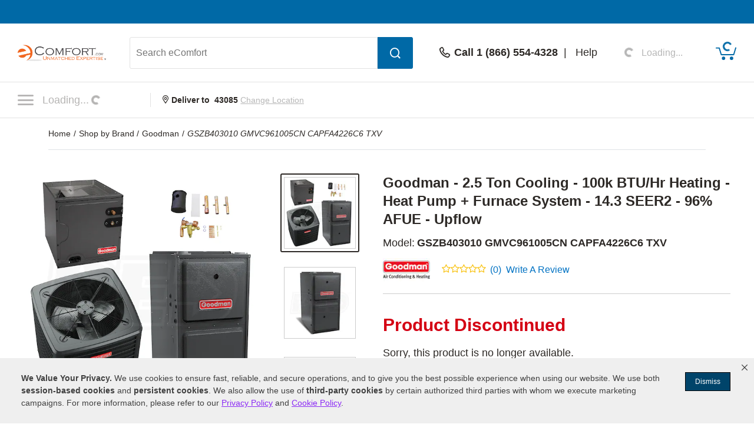

--- FILE ---
content_type: text/javascript;charset=utf-8
request_url: https://recs.algorecs.com/rrserver/p13n_generated.js?a=ed31055c05eee3c3&ts=1768485613378&v=2.1.0.20251222&ssl=t&p=146904&n=Goodman%20-%202.5%20Ton%20Cooling%20-%20100k%20BTU%2FHr%20Heating%20-%20Heat%20Pump%20%2B%20Furnace%20System%20-%2014.3%20SEER2%20-%2096%25%20AFUE%20-%20Upflow&pt=%7Citem_page.ecd_similar_products%7Citem_page.ecd_article_tab_1%7Citem_page.ecd_article_tab_2%7Citem_page.ecd_article_tab_3%7Citem_page.ecd_bottom_rec&s=4809401993457951&channelId=59a69a6270cecdee&cts=https%3A%2F%2Fwww.ecomfort.com&chi=%7C6002-0-6238-1-6276-2&rid=OH&l=1
body_size: 1315
content:
RR.data = {JSON:{"placements":[]}};var rr_remote_data='eF4FwbsNgDAMBcAmFbs8yY5_8QbMEUeRKOiA-blr7a3TLMWzMzyJobsMpFaIdN8UNZfM4_6eaxGbKjh86DBnGRroDvAPczgRFw';var rr_recs={placements:[{used:false,placementType:'item_page.ecd_bottom_rec',html:''}]},rr_dynamic={placements:[]},rr_call_after_flush=function(){   RR.data.JSON.placements[0] = {     "strategy_message": "Bestselling Cooling",     "strategy_name": "PopularProductsInCategory",     "placement_name": "item_page.ecd_bottom_rec",     "items":[] }; var sale_price = "";  if( "8,146.00" === "" ) {   sale_price = ""; } else{   sale_price = ""; }  RR.data.JSON.placements[0].items.push({ 	"id": "165136",     "name":"LG Ductless Mini Split LGRED&deg; Heat Pump System - 2-Zone - 48k BTU Outdoor - 24k + 24k Indoor - 20.5 SEER2 - R-32", 	"image_url": "https://www.ecomfort.com/products-image/600/mass_164346__.jpg", 	"link_url": "https://recs.richrelevance.com/rrserver/click?a=ed31055c05eee3c3&vg=55946921-6901-4fc5-045c-7966f07cbd3b&pti=1&pa=ecd_bottom_rec&hpi=11021&stn=PopularProductsInCategory&stid=47&rti=2&sgs=&qsgs=11535%7C9035&mvtId=-1&mvtTs=1768485613847&uguid=55936921-6901-4fc5-045c-7966f07cbd3b&channelId=59a69a6270cecdee&s=4809401993457951&pg=3521&rid=OH&p=165136&ind=0&boostRules=51614%7C52863&ct=https%3A%2F%2Fwww.ecomfort.com%2FLG-KUMXA481A-2-KNMAB241A%2Fp165136.html",     "price": "8,146.00", 	"sale_price": sale_price, 	"rating": "",     "num_reviews": ""    });var sale_price = "";  if( "112.00" === "" ) {   sale_price = ""; } else{   sale_price = ""; }  RR.data.JSON.placements[0].items.push({ 	"id": "100216",     "name":"Amana PTAC Sub-Base Kit - 230/208V - 15/20A", 	"image_url": "https://www.ecomfort.com/products-image/600/mass_100216_.png", 	"link_url": "https://recs.richrelevance.com/rrserver/click?a=ed31055c05eee3c3&vg=55946921-6901-4fc5-045c-7966f07cbd3b&pti=1&pa=ecd_bottom_rec&hpi=11021&stn=PopularProductsInCategory&stid=47&rti=2&sgs=&qsgs=11535%7C9035&mvtId=-1&mvtTs=1768485613847&uguid=55936921-6901-4fc5-045c-7966f07cbd3b&channelId=59a69a6270cecdee&s=4809401993457951&pg=3521&rid=OH&p=100216&ind=1&boostRules=51614%7C52863&ct=https%3A%2F%2Fwww.ecomfort.com%2FAmana-PTSB320E%2Fp100216.html",     "price": "112.00", 	"sale_price": sale_price, 	"rating": "",     "num_reviews": ""    });var sale_price = "";  if( "1,551.00" === "" ) {   sale_price = ""; } else{   sale_price = ""; }  RR.data.JSON.placements[0].items.push({ 	"id": "163694",     "name":"LG Ductless Mini Split Heat Pump System - Single-Zone - 24k BTU - 18.0 SEER2 - R-32", 	"image_url": "https://www.ecomfort.com/products-image/600/kssae241a_163694_1000_e025a99becab8212f121aeb2631ed721.jpg", 	"link_url": "https://recs.richrelevance.com/rrserver/click?a=ed31055c05eee3c3&vg=55946921-6901-4fc5-045c-7966f07cbd3b&pti=1&pa=ecd_bottom_rec&hpi=11021&stn=PopularProductsInCategory&stid=47&rti=2&sgs=&qsgs=11535%7C9035&mvtId=-1&mvtTs=1768485613847&uguid=55936921-6901-4fc5-045c-7966f07cbd3b&channelId=59a69a6270cecdee&s=4809401993457951&pg=3521&rid=OH&p=163694&ind=2&boostRules=51614%7C52863&ct=https%3A%2F%2Fwww.ecomfort.com%2FLG-KSSAE241A%2Fp163694.html",     "price": "1,551.00", 	"sale_price": sale_price, 	"rating": "",     "num_reviews": ""    }); if (typeof RR.jsonCallback === "function"){     RR.jsonCallback(); }};rr_flush=function(){if(rr_onload_called){if(RR.defaultCallback){RR.defaultCallback(rr_recs);}else{rr_placements=[];var p=rr_recs.placements,h,i;for(i=0;i<p.length;i++){rr_placements[i]=[(p[i].used?1:0),p[i].placementType,p[i].html];}for(i=0;i<rr_placement_place_holders.length;i++){h=document.getElementById('rr_placement_'+i);if(h&&typeof h!='undefined'){rr_insert_placement(h,rr_placement_place_holders[i]);}}}rr_call_after_flush();if(RR.renderDynamicPlacements){RR.renderDynamicPlacements();}if(window.rr_annotations_array){window.rr_annotations_array.push(window.rr_annotations);}else{window.rr_annotations_array = [window.rr_annotations];}}};rr_flush();

--- FILE ---
content_type: application/javascript
request_url: https://www.ecomfort.com/gkvVNle-q/5KYi/1vyiA/5O9ukNzu3bXEzQ/c2JaKg/A0/ZpW3pkCAkC
body_size: 162898
content:
(function(){if(typeof Array.prototype.entries!=='function'){Object.defineProperty(Array.prototype,'entries',{value:function(){var index=0;const array=this;return {next:function(){if(index<array.length){return {value:[index,array[index++]],done:false};}else{return {done:true};}},[Symbol.iterator]:function(){return this;}};},writable:true,configurable:true});}}());(function(){pZ();ffG();zfG();var O5=function(gb){var H0=gb[0]-gb[1];var zs=gb[2]-gb[3];var xV=gb[4]-gb[5];var jJ=UG["Math"]["sqrt"](H0*H0+zs*zs+xV*xV);return UG["Math"]["floor"](jJ);};var cL=function(){return qB.apply(this,[S2,arguments]);};var U0=function(){return Qg.apply(this,[Ic,arguments]);};var Lg=function(x5,VU){return x5>VU;};var Jl=function(){return UG["Math"]["floor"](UG["Math"]["random"]()*100000+10000);};var LB=function FB(I5,IJ){'use strict';var pb=FB;switch(I5){case mI:{Xl.push(xK);try{var tL=Xl.length;var E1=Q8(Q8(GC));var Q9=db(db(db(db(db(db(db(db(db(db(db(db(db(db(db(db(db(db(db(db(db(db(db(db(UG[dl()[m9(s9)](vK,RB)](UG[tB()[b0(l5)].call(null,PV,Ab,Y5,Q8(Y5))][Xb()[LO(l8)](GV,gL)]),mb(UG[dl()[m9(s9)](vK,RB)](UG[dL(typeof tB()[b0(BK)],db([],[][[]]))?tB()[b0(l5)](PV,Ab,O9,g1):tB()[b0(rO)](jX,xb,Q8(Q8(pX)),Q8(pX))][dL(typeof dl()[m9(lJ)],'undefined')?dl()[m9(Hb)].call(null,R8,xL):dl()[m9(wl)].call(null,Bg,Wl)]),pX)),mb(UG[dl()[m9(s9)](vK,RB)](UG[p1(typeof tB()[b0(c8)],db('',[][[]]))?tB()[b0(rO)].apply(null,[XK,Dn,F8,bU]):tB()[b0(l5)].apply(null,[PV,Ab,Q8(Y5),Y5])][dl()[m9(GJ)](Ul,CJ)]),wl)),mb(UG[dl()[m9(s9)].call(null,vK,RB)](UG[tB()[b0(l5)](PV,Ab,zL,Q8(pX))][dL(typeof zO()[Gs(rO)],db(tB()[b0(Ln)](PG,Kb,O9,UL),[][[]]))?zO()[Gs(p5)](vB,L0,B5,RV):zO()[Gs(wl)](Tg,SB,AX,gO)]),BJ)),mb(UG[dl()[m9(s9)].call(null,vK,RB)](UG[p1(typeof dl()[m9(fO)],db([],[][[]]))?dl()[m9(wl)].call(null,Tl,WK):dl()[m9(MJ)](fX,Cb)][dL(typeof Xb()[LO(Fl)],db('',[][[]]))?Xb()[LO(tn)].call(null,nU,bL):Xb()[LO(bU)](m1,rV)]),Ln)),mb(UG[dl()[m9(s9)].call(null,vK,RB)](UG[tB()[b0(l5)].call(null,PV,Ab,B5,lX)][tB()[b0(EL)](DO,Fn,Hg,N1)]),rO)),mb(UG[dL(typeof dl()[m9(YO)],db('',[][[]]))?dl()[m9(s9)].apply(null,[vK,RB]):dl()[m9(wl)](kX,g5)](UG[p1(typeof tB()[b0(Z5)],'undefined')?tB()[b0(rO)].call(null,hg,x1,Q8([]),m0):tB()[b0(l5)].call(null,PV,Ab,Q8(Q8(Y5)),Q8(Q8({})))][tB()[b0(Hb)](Ug,pU,QX,Q8([]))]),lB)),mb(UG[dL(typeof dl()[m9(ZL)],db([],[][[]]))?dl()[m9(s9)](vK,RB):dl()[m9(wl)].apply(null,[bb,r8])](UG[tB()[b0(l5)](PV,Ab,gL,g1)][tB()[b0(AB)](Tn,lJ,CX,K5)]),w5[Zb])),mb(UG[dl()[m9(s9)](vK,RB)](UG[tB()[b0(l5)](PV,Ab,T8,bJ)][dL(typeof Xb()[LO(tO)],db('',[][[]]))?Xb()[LO(G5)].apply(null,[R1,S0]):Xb()[LO(bU)](Ub,j0)]),Kb)),mb(UG[dl()[m9(s9)](vK,RB)](UG[tB()[b0(l5)](PV,Ab,s5,xg)][dl()[m9(L1)](XB,vg)]),bU)),mb(UG[dl()[m9(s9)](vK,RB)](UG[tB()[b0(l5)].apply(null,[PV,Ab,Q8(Q8({})),Qb])][p1(typeof Xb()[LO(m5)],db([],[][[]]))?Xb()[LO(bU)].apply(null,[QF,Bt]):Xb()[LO(FJ)](cw,Cj)]),PN)),mb(UG[dl()[m9(s9)](vK,RB)](UG[tB()[b0(l5)](PV,Ab,Q8(Q8(Y5)),pp)][Fr()[S7(Ej)](QX,SB,AF,bh,c8)]),MM[dL(typeof hd()[bF(sH)],db([],[][[]]))?hd()[bF(m0)].apply(null,[hg,ph,Q8(pX),Ln,KS]):hd()[bF(PN)].call(null,f7,gL,B5,GN,UN)]())),mb(UG[dl()[m9(s9)](vK,RB)](UG[tB()[b0(l5)].call(null,PV,Ab,SB,YO)][Xb()[LO(ND)].apply(null,[Xs,TH])]),w5[w4])),mb(UG[dl()[m9(s9)](vK,RB)](UG[tB()[b0(l5)].apply(null,[PV,Ab,Kw,Ej])][dl()[m9(jQ)].call(null,Rn,FD)]),MJ)),mb(UG[dl()[m9(s9)].apply(null,[vK,RB])](UG[tB()[b0(l5)].apply(null,[PV,Ab,hq,QH])][hd()[bF(Hg)].call(null,lY,AF,vg,Kw,Kh)]),x1)),mb(UG[dl()[m9(s9)].apply(null,[vK,RB])](UG[tB()[b0(l5)](PV,Ab,j0,rO)][dl()[m9(JH)](hb,KH)]),K5)),mb(UG[p1(typeof dl()[m9(Tr)],db([],[][[]]))?dl()[m9(wl)](kt,Bd):dl()[m9(s9)](vK,RB)](UG[tB()[b0(l5)](PV,Ab,OH,xD)][dl()[m9(LH)].call(null,Zs,Qr)]),xL)),mb(UG[dl()[m9(s9)].apply(null,[vK,RB])](UG[tB()[b0(l5)].call(null,PV,Ab,Ln,nQ)][zO()[Gs(l5)](JD,g1,K5,Aw)]),pQ)),mb(UG[dl()[m9(s9)].apply(null,[vK,RB])](UG[tB()[b0(l5)].call(null,PV,Ab,Q8([]),lX)][Xb()[LO(lQ)](YU,Gq)]),L0)),mb(UG[dl()[m9(s9)](vK,RB)](UG[tB()[b0(l5)].call(null,PV,Ab,Q8(pX),lX)][dL(typeof tB()[b0(CJ)],db('',[][[]]))?tB()[b0(Qb)](xn,CX,nQ,br):tB()[b0(rO)](Kp,vr,rO,FY)]),g5)),mb(UG[dl()[m9(s9)](vK,RB)](UG[tB()[b0(l5)].apply(null,[PV,Ab,UL,s9])][dl()[m9(ft)].call(null,bg,UY)]),lX)),mb(UG[dL(typeof dl()[m9(nr)],db('',[][[]]))?dl()[m9(s9)](vK,RB):dl()[m9(wl)].call(null,B7,wY)](UG[dL(typeof tB()[b0(fQ)],'undefined')?tB()[b0(l5)].call(null,PV,Ab,z7,Y5):tB()[b0(rO)](QH,EY,F8,NY)][Xb()[LO(RD)](sb,m1)]),w5[bY])),mb(UG[dl()[m9(s9)].apply(null,[vK,RB])](UG[dL(typeof tB()[b0(gL)],db([],[][[]]))?tB()[b0(l5)](PV,Ab,Lq,bY):tB()[b0(rO)].apply(null,[th,IA,g5,VA])][Fr()[S7(CX)].apply(null,[Th,Ip,Q8(Q8({})),UA,AF])]),w5[gL])),mb(UG[dL(typeof dl()[m9(S0)],'undefined')?dl()[m9(s9)](vK,RB):dl()[m9(wl)].call(null,kq,ww)](UG[tB()[b0(AF)].call(null,UK,tF,jt,bY)][tB()[b0(B5)](Xs,Kd,j0,zL)]),FY)),mb(UG[dl()[m9(s9)](vK,RB)](UG[dl()[m9(MJ)].call(null,fX,Cb)][dL(typeof dl()[m9(wl)],db('',[][[]]))?dl()[m9(Ab)](DK,hD):dl()[m9(wl)](zt,kp)]),w5[lF]));var XQ;return Xl.pop(),XQ=Q9,XQ;}catch(rq){Xl.splice(Oq(tL,pX),Infinity,xK);var vS;return Xl.pop(),vS=w5[wh],vS;}Xl.pop();}break;case Tx:{var gA=IJ[GC];Xl.push(pw);var EF=tB()[b0(Ln)](IY,Kb,bY,s9);var t9=dL(typeof Xb()[LO(R4)],db('',[][[]]))?Xb()[LO(mA)](KA,WD):Xb()[LO(bU)].apply(null,[kp,cY]);var bp=Y5;var Uw=gA[zO()[Gs(CX)](E4,j0,Kw,Hh)]();while(Mt(bp,Uw[p1(typeof tB()[b0(ND)],'undefined')?tB()[b0(rO)].apply(null,[vD,F4,Q8([]),Q8(Q8({}))]):tB()[b0(Y5)](bS,TQ,j0,OH)])){if(vt(t9[dl()[m9(VH)].apply(null,[Zl,Jw])](Uw[dl()[m9(B5)].apply(null,[vj,f7])](bp)),Y5)||vt(t9[p1(typeof dl()[m9(Yw)],'undefined')?dl()[m9(wl)](Pt,qr):dl()[m9(VH)](Zl,Jw)](Uw[p1(typeof dl()[m9(Pr)],'undefined')?dl()[m9(wl)].apply(null,[md,tp]):dl()[m9(B5)](vj,f7)](db(bp,pX))),Y5)){EF+=w5[lX];}else{EF+=MM[Xb()[LO(rr)](IV,bU)]();}bp=db(bp,w5[bU]);}var pN;return Xl.pop(),pN=EF,pN;}break;case S2:{var kj;Xl.push(dQ);var WA;var Ew;for(kj=Y5;Mt(kj,IJ[dL(typeof tB()[b0(pF)],'undefined')?tB()[b0(Y5)].apply(null,[Am,TQ,Q8(Q8(pX)),x1]):tB()[b0(rO)].apply(null,[ZY,NN,np,pp])]);kj+=w5[lX]){Ew=IJ[kj];}WA=Ew[dL(typeof dl()[m9(lJ)],db([],[][[]]))?dl()[m9(cY)](CD,Ab):dl()[m9(wl)].call(null,Jd,CS)]();if(UG[dl()[m9(x1)].apply(null,[z5,Z7])].bmak[Xb()[LO(WN)](Ym,DA)][WA]){UG[p1(typeof dl()[m9(BA)],'undefined')?dl()[m9(wl)].call(null,Vj,XS):dl()[m9(x1)].call(null,z5,Z7)].bmak[Xb()[LO(WN)].call(null,Ym,DA)][WA].apply(UG[dl()[m9(x1)].call(null,z5,Z7)].bmak[Xb()[LO(WN)].apply(null,[Ym,DA])],Ew);}Xl.pop();}break;case N2:{var vp=IJ[GC];Xl.push(SF);var tQ=vp[dl()[m9(X7)](LA,dq)](function(lH){return FB.apply(this,[O2,arguments]);});var jH;return jH=tQ[tB()[b0(lX)](zn,wF,Q8(Q8({})),Lq)](tB()[b0(SB)].apply(null,[hX,c8,j0,ph])),Xl.pop(),jH;}break;case fT:{Xl.push(XY);var dF=BY;var gh=tB()[b0(Ln)](zY,Kb,UL,p4);for(var b7=Y5;Mt(b7,dF);b7++){gh+=zO()[Gs(c8)](Aj,Ej,lB,E7);dF++;}Xl.pop();}break;case O2:{var lH=IJ[GC];Xl.push(q7);var gr;return gr=UG[zO()[Gs(Y5)](B4,hq,lB,hN)][p1(typeof hd()[bF(np)],'undefined')?hd()[bF(PN)].apply(null,[p7,Ub,p4,Bt,CY]):hd()[bF(xL)].call(null,xF,xr,pp,Ln,AD)](lH)[dl()[m9(X7)](GN,dq)](function(wQ){return lH[wQ];})[Y5],Xl.pop(),gr;}break;case KG:{var qY=IJ[GC];Xl.push(O4);if(UG[p1(typeof dl()[m9(Hg)],db('',[][[]]))?dl()[m9(wl)](hA,f7):dl()[m9(xL)](Zs,IN)][dL(typeof Xb()[LO(m5)],db('',[][[]]))?Xb()[LO(fO)](XX,D7):Xb()[LO(bU)](kp,VY)](qY)){var cr;return Xl.pop(),cr=qY,cr;}Xl.pop();}break;case SM:{Xl.push(Iq);UG[tB()[b0(sN)](f9,E7,xD,s9)](function(){return FB.apply(this,[fT,arguments]);},Fj);Xl.pop();}break;case wW:{Xl.push(YN);var zA=UG[dl()[m9(x1)].call(null,WJ,Z7)][Xb()[LO(pF)].apply(null,[IU,fD])]?w5[lX]:Y5;var Nr=UG[dL(typeof dl()[m9(Wd)],db([],[][[]]))?dl()[m9(x1)](WJ,Z7):dl()[m9(wl)](Xw,C7)][dl()[m9(Fl)].apply(null,[s4,ft])]?pX:Y5;var kF=UG[dl()[m9(x1)](WJ,Z7)][dl()[m9(Eh)].apply(null,[MB,rA])]?pX:Y5;var mF=UG[dl()[m9(x1)](WJ,Z7)][dl()[m9(Wd)](KQ,TH)]?MM[tB()[b0(lF)].call(null,vJ,ZS,pA,Q8([]))]():Y5;var YF=UG[dl()[m9(x1)](WJ,Z7)][Fr()[S7(sH)].call(null,Hp,x1,vg,dp,AF)]?pX:w5[wh];var Ir=UG[dl()[m9(x1)](WJ,Z7)][dl()[m9(Xq)](DO,GJ)]?pX:Y5;var Jj=UG[dl()[m9(x1)](WJ,Z7)][hd()[bF(CJ)].call(null,n7,Gd,Q8(Y5),PN,hN)]?pX:w5[wh];var zr=UG[dl()[m9(x1)].apply(null,[WJ,Z7])][dl()[m9(lr)](Dh,ZS)]?pX:Y5;var Qh=UG[dL(typeof dl()[m9(S4)],db([],[][[]]))?dl()[m9(x1)](WJ,Z7):dl()[m9(wl)].apply(null,[rr,sj])][tB()[b0(VH)].apply(null,[rT,Z7,Ih,Q8([])])]?pX:Y5;var fr=UG[dL(typeof Xb()[LO(dh)],'undefined')?Xb()[LO(sh)](TB,jj):Xb()[LO(bU)].call(null,J7,SB)][dl()[m9(PN)](tt,KY)].bind?w5[lX]:w5[wh];var GA=UG[dl()[m9(x1)](WJ,Z7)][dl()[m9(g7)].apply(null,[xh,Pw])]?pX:Y5;var Xt=UG[p1(typeof dl()[m9(Lr)],'undefined')?dl()[m9(wl)](SH,cQ):dl()[m9(x1)].call(null,WJ,Z7)][Xb()[LO(Mr)].apply(null,[Es,dD])]?pX:MM[p1(typeof Xb()[LO(xg)],db('',[][[]]))?Xb()[LO(bU)].call(null,d4,vN):Xb()[LO(rr)](KU,bU)]();var TY;var GF;try{var mS=Xl.length;var T4=Q8([]);TY=UG[dl()[m9(x1)].apply(null,[WJ,Z7])][zO()[Gs(j0)](ZH,YO,PN,kr)]?MM[tB()[b0(lF)](vJ,ZS,VA,Kw)]():Y5;}catch(BF){Xl.splice(Oq(mS,pX),Infinity,YN);TY=Y5;}try{var Nw=Xl.length;var bq=Q8(lm);GF=UG[dl()[m9(x1)](WJ,Z7)][dl()[m9(A7)].apply(null,[W7,wF])]?pX:w5[wh];}catch(TN){Xl.splice(Oq(Nw,pX),Infinity,YN);GF=Y5;}var fH;return fH=db(db(db(db(db(db(db(db(db(db(db(db(db(zA,mb(Nr,pX)),mb(kF,wl)),mb(mF,MM[Xb()[LO(VA)].apply(null,[jq,Wr])]())),mb(YF,Ln)),mb(Ir,rO)),mb(Jj,lB)),mb(zr,w5[Zb])),mb(TY,w5[lB])),mb(GF,MM[p1(typeof Xb()[LO(CJ)],'undefined')?Xb()[LO(bU)](jF,kw):Xb()[LO(gQ)](QO,BQ)]())),mb(Qh,PN)),mb(fr,Kw)),mb(GA,bJ)),mb(Xt,MJ)),Xl.pop(),fH;}break;}};var TA=function(){tr=["\x61\x70\x70\x6c\x79","\x66\x72\x6f\x6d\x43\x68\x61\x72\x43\x6f\x64\x65","\x53\x74\x72\x69\x6e\x67","\x63\x68\x61\x72\x43\x6f\x64\x65\x41\x74"];};var XD=function(qd,rY){return qd*rY;};var qB=function dA(Cd,qF){var Rp=dA;while(Cd!=cx){switch(Cd){case Uc:{var qQ=nY[wt];for(var QA=Y5;Mt(QA,qQ.length);QA++){var BN=dj(qQ,QA);var QD=dj(R7.HW,bj++);DD+=dA(q3,[fA(Qq(cA(BN),QD),Qq(cA(QD),BN))]);}Cd=PC;}break;case wE:{var UD;Cd+=FI;return Xl.pop(),UD=Hq,UD;}break;case HC:{Cd=UI;while(Lg(Up,Y5)){if(dL(F7[mp[wl]],UG[mp[pX]])&&vt(F7,UH[mp[Y5]])){if(zN(UH,Jr)){gY+=dA(q3,[Qj]);}return gY;}if(p1(F7[mp[wl]],UG[mp[pX]])){var Qd=sQ[UH[F7[Y5]][Y5]];var XN=dA(r2,[db(Qj,Xl[Oq(Xl.length,pX)]),Qd,Up,F7[pX]]);gY+=XN;F7=F7[Y5];Up-=LD(GE,[XN]);}else if(p1(UH[F7][mp[wl]],UG[mp[pX]])){var Qd=sQ[UH[F7][Y5]];var XN=dA.apply(null,[r2,[db(Qj,Xl[Oq(Xl.length,pX)]),Qd,Up,Y5]]);gY+=XN;Up-=LD(GE,[XN]);}else{gY+=dA(q3,[Qj]);Qj+=UH[F7];--Up;};++F7;}}break;case Gx:{Cd+=nR;for(var Vr=Y5;Mt(Vr,nD[mp[Y5]]);++Vr){zO()[nD[Vr]]=Q8(Oq(Vr,wl))?function(){Jr=[];dA.call(this,AC,[nD]);return '';}:function(){var rd=nD[Vr];var ZA=zO()[rd];return function(N4,Vd,sd,Tq){if(p1(arguments.length,Y5)){return ZA;}var Vh=dA.call(null,r2,[N4,YO,sd,Tq]);zO()[rd]=function(){return Vh;};return Vh;};}();}}break;case Wx:{Cd-=LE;while(Mt(Np,I4.length)){Xb()[I4[Np]]=Q8(Oq(Np,bU))?function(){return LD.apply(this,[ET,arguments]);}:function(){var pH=I4[Np];return function(rN,YD){var lD=RS(rN,YD);Xb()[pH]=function(){return lD;};return lD;};}();++Np;}}break;case C3:{Cd-=fR;return Lt;}break;case dR:{while(Mt(Dj,t4.length)){dl()[t4[Dj]]=Q8(Oq(Dj,wl))?function(){return LD.apply(this,[lZ,arguments]);}:function(){var hr=t4[Dj];return function(Gh,JQ){var Gj=U0(Gh,JQ);dl()[hr]=function(){return Gj;};return Gj;};}();++Dj;}Cd=cx;}break;case f2:{Cd+=LW;var nF=qF[GC];RS=function(kY,Ld){return Qg.apply(this,[LP,arguments]);};return nh(nF);}break;case Kx:{Cd=cT;while(vt(Ft,Y5)){var L7=Vp(Oq(db(Ft,rH),Xl[Oq(Xl.length,pX)]),st.length);var CA=dj(nj,Ft);var cS=dj(st,L7);Y7+=dA(q3,[Qq(cA(Qq(CA,cS)),fA(CA,cS))]);Ft--;}}break;case IC:{Cd-=fM;for(var DY=Y5;Mt(DY,hj[WQ[Y5]]);++DY){hd()[hj[DY]]=Q8(Oq(DY,PN))?function(){hY=[];dA.call(this,rE,[hj]);return '';}:function(){var rp=hj[DY];var Br=hd()[rp];return function(wr,tj,tA,VS,PF){if(p1(arguments.length,Y5)){return Br;}var SQ=dA(OT,[wr,jd,rO,VS,PF]);hd()[rp]=function(){return SQ;};return SQ;};}();}}break;case dZ:{while(Lg(ON,Y5)){if(dL(xq[WQ[wl]],UG[WQ[pX]])&&vt(xq,z4[WQ[Y5]])){if(zN(z4,hY)){Lt+=dA(q3,[GQ]);}return Lt;}if(p1(xq[WQ[wl]],UG[WQ[pX]])){var mh=zF[z4[xq[Y5]][Y5]];var WY=dA.call(null,OT,[db(GQ,Xl[Oq(Xl.length,pX)]),mh,T8,ON,xq[pX]]);Lt+=WY;xq=xq[Y5];ON-=LD(S2,[WY]);}else if(p1(z4[xq][WQ[wl]],UG[WQ[pX]])){var mh=zF[z4[xq][Y5]];var WY=dA.call(null,OT,[db(GQ,Xl[Oq(Xl.length,pX)]),mh,Q8(pX),ON,Y5]);Lt+=WY;ON-=LD(S2,[WY]);}else{Lt+=dA(q3,[GQ]);GQ+=z4[xq];--ON;};++xq;}Cd+=r2;}break;case OT:{var ht=qF[GC];var z4=qF[lm];Cd=dZ;var Dr=qF[Tx];var ON=qF[Bc];var xq=qF[AC];if(p1(typeof z4,WQ[BJ])){z4=hY;}var Lt=db([],[]);GQ=Oq(ht,Xl[Oq(Xl.length,pX)]);}break;case WM:{Cd+=TC;return [pX,pQ,kA(PN),B5,kA(g5),pQ,kA(Kw),kA(wl),K5,DA,kA(bJ),FY,kA(Lj),s5,kA(x1),kA(rO),xL,kA(bJ),kA(T8),kA(hq),FY,kA(pX),pX,Ej,Kb,kA(F8),hq,[bJ],bU,kA(rO),kA(ph),ph,kA(bJ),Kb,BJ,kA(sH),np,Y5,x1,kA(MJ),x1,Y5,pA,kA(bJ),kA(lB),Kb,kA(FY),c8,Ln,kA(Kb),kA(DA),p4,NY,bU,kA(x1),kA(CX),Hg,rO,BJ,kA(Kb),wl,rO,kA(Ih),Lq,[x1],kA(hq),sH,kA(K5),[rO],kA(Kw),MJ,kA(B5),x1,kA(lX),lB,kA(wl),pX,bU,kA(rO),kA(Ln),kA(pX),K5,kA(bU),Y5,kA(AF),K5,MJ,pX,[K5],kA(Ip),cQ,PN,pX,BJ,kA(B5),lB,kA(Kw),Ln,kA(Kb),kA(c8),NY,kA(Kw),wh,kA(wl),kA(rO),kA(bU),kA(wl),pX,bJ,kA(j0),Ln,kA(wl),kA(MJ),Kw,bU,[L0],kA(CJ),[Y5],kA(pX),kA(xr),rj,kA(sH),g5,bJ,kA(Kb),kA(B5),xL,Kw,kA(bJ),L0,kA(Kb),[bU],kA(CJ),[Y5],kA(pX),Ln,pX,kA(AF),g5,kA(Kw),rO,kA(bY),Zb,kA(Kb),wl,kA(MJ),x1,Y5,[K5],kA(bY),qA,Y5,kA(BJ),BJ,bJ,kA(BJ),BJ,BJ,kA(T8),XK,Kw,Ln,kA(bJ),kA(pQ),MJ,kA(PN),Kw,kA(wl),kA(PN),pQ,kA(PN),kA(wl),[pQ],B5,kA(fN),FY,kA(rO),Lq,lX,g5,kA(Zb),kA(VA),DA,lB,kA(g1),FY,kA(rO),kA(wl),jt,kA(Lj),rO,z7,kA(rr),kA(pX),kA(bU),kA(pX),FY,kA(rO),bU,bY,kA(Kw),bJ,BJ,kA(Kw),kA(pX),kA(Qb),AF,wl,xr,Y5,kA(pQ),wh,kA(QH),kA(pX),kA(wl),BJ,kA(x1),BJ,pX,bU,kA(PN),Y5,[pX],lB,pQ,kA(c8),Kw,bU,kA(lX),g5,kA(K5),bU,VA,g5,wl,kA(Ip),Zb,kA(Kb),kA(lX),BJ,wl,Kb,kA(Kb),B5,kA(pX),kA(bU),BJ,kA(x1),BJ,rO,rO,kA(B5),kA(rO),kA(pQ),K5,kA(xL),[MJ],kA(K5),L0,Y5,Ln,kA(Kb),BJ,kA(x1),pX,kA(g5),g5,kA(K5),wl,pQ,kA(Kw),MJ,kA(pQ),kA(VA),[Y5],g5,Kb,kA(rO),kA(wl),pQ,kA(L0),kA(BJ),kA(Lq),rO,PN,K5,bU,kA(PN),Kw,BJ,Ln,kA(lB),rO,kA(g5),rO,Y5,kA(bU),MJ,kA(Lq),L0,kA(rO),xL,kA(bJ),kA(Kw),MJ,kA(bJ),kA(Ih),Zb,Y5,kA(wl),l5,rO,PN,kA(BJ),kA(wl),kA(Kb),kA(lB),wl,[x1],kA(xL),xL,[MJ],kA(sH),Ih,kA(Kb),bU,L0,Y5,kA(PN),kA(wl),B5,x1,[BJ],MJ,kA(BJ),kA(Kw),Y5,kA(wl),rO,kA(c8),p5,kA(Kw),lB,kA(bJ),kA(BJ),x1,kA(PN),PN,kA(lB),kA(rO),kA(np),np,Kb,kA(L0),MJ,kA(CJ),TH,L0,kA(x1),lX,kA(MJ),Kb,kA(rO),kA(wl),pQ,kA(Nt),gL,TH,bU,[BJ],[Kw],kA(c8),kA(MJ),bJ,Ln,kA(xL),x1,pX,kA(cQ),PN,PN,kA(lB),kA(Gd),np,kA(bJ),Kb,wl,kA(g5),Kw,kA(Ln),Kw,Kw,Ln,kA(Kb),kA(B5),[bJ],kA(wl),x1,kA(BJ),kA(pQ),pX,PN,kA(B5),Y5,[pX],Y5,Ln,rO,PN,jt,kA(qA),rO,kA(BJ),kA(wl),Kb,kA(wh),XK,kA(rO),BJ,kA(pQ),lB,kA(wl),kA(lX),pA,kA(lB),rO,kA(g5),kA(x1),AF,kA(wl),[pQ],pX,kA(rO),BJ,kA(pQ),lB,kA(wl),TH,bU,[BJ],[Kw],kA(L0),kA(BJ),rO,rO,kA(CX),pX,pX,BJ,rO,kA(bU),kA(c8),Ip,kA(BJ),pX,kA(Kw),MJ,wl,rO,c8,kA(c8),Kb,BJ,kA(c8),L0,kA(rO),xL,kA(bJ),bU,kA(PN),T8,CX,kA(BJ),kA(bY),kA(c8),rO,rO,[L0],kA(p4),XK,pQ,kA(MJ),kA(lB),wl,kA(XK),cQ,g5,kA(g5),kA(wl),K5,kA(c8),c8,kA(K5),B5,kA(B5),Kb,kA(Kb),K5,kA(wl),B5,rO,wl,rO,kA(pX),kA(wl),K5,kA(TH),Gd,kA(lB),kA(lB),wl,x1];}break;case PC:{Cd+=IG;return DD;}break;case q:{Cd-=xc;Xl.pop();}break;case EC:{for(var nt=Y5;Mt(nt,Fp[tB()[b0(Y5)].apply(null,[Q3,TQ,dh,Q8(Q8(pX))])]);nt=db(nt,pX)){(function(){var xH=Fp[nt];Xl.push(Zj);var Jp=Mt(nt,XH);var MD=Jp?Xb()[LO(Y5)](jF,NF):dl()[m9(Y5)](bC,UL);var Nj=Jp?UG[tB()[b0(pX)](nT,Ln,bJ,bJ)]:UG[dL(typeof dl()[m9(pX)],db([],[][[]]))?dl()[m9(pX)].call(null,rT,F9):dl()[m9(wl)](mr,tq)];var xS=db(MD,xH);MM[xS]=function(){var m7=Nj(HA(xH));MM[xS]=function(){return m7;};return m7;};Xl.pop();}());}Cd=q;}break;case CE:{Cd=wE;for(var OA=Y5;Mt(OA,Bq[dL(typeof tB()[b0(pX)],'undefined')?tB()[b0(Y5)](U7,TQ,ph,z7):tB()[b0(rO)](ED,kH,m0,rr)]);OA=db(OA,pX)){var Qt=Bq[dl()[m9(B5)](NN,f7)](OA);var lw=tN[Qt];Hq+=lw;}}break;case tI:{Cd=cx;sQ=[[gL,kA(B5),Kb,kA(Kb),bU,lB],[wh,kA(L0),kA(BJ),wl,x1,kA(bU),MJ,kA(pQ),MJ,kA(g5)],[],[kA(bU),MJ,kA(pQ)],[],[MJ,kA(pQ),g5,kA(rO),BJ],[],[],[],[kA(Kb),bU,lB],[],[g5,kA(rO),BJ],[bJ,kA(pX),kA(Kb),BJ],[K5,kA(bU),B5,Ln],[L0,lB,kA(Kw),kA(Kw)],[kA(PN),lB,kA(pX)],[],[B5,kA(MJ),Kw],[PN,kA(wl),K5]];}break;case cT:{return dA(f2,[Y7]);}break;case UI:{Cd-=sE;return gY;}break;case AC:{Cd=Gx;var nD=qF[GC];}break;case W3:{Cd=Kx;var rH=qF[GC];var Gp=qF[lm];var st=Dt[z7];var Y7=db([],[]);var nj=Dt[Gp];var Ft=Oq(nj.length,pX);}break;case xG:{var Fp=qF[GC];Cd=EC;var XH=qF[lm];Xl.push(CD);var HA=dA(B2,[]);}break;case q3:{var Sw=qF[GC];Cd+=XR;if(lS(Sw,Y3)){return UG[tr[wl]][tr[pX]](Sw);}else{Sw-=nG;return UG[tr[wl]][tr[pX]][tr[Y5]](null,[db(gj(Sw,PN),qW),db(Vp(Sw,lR),FP)]);}}break;case S2:{Cd+=RG;var t4=qF[GC];O7(t4[Y5]);var Dj=Y5;}break;case qR:{Cd+=BR;var Bq=qF[GC];var tN=qF[lm];Xl.push(UQ);var Hq=dL(typeof tB()[b0(PN)],db([],[][[]]))?tB()[b0(Ln)](A9,Kb,l5,Od):tB()[b0(rO)](gt,NA,Q8(Q8([])),w4);}break;case B2:{Xl.push(JF);var jp={'\x47':Xb()[LO(pX)](j4,Wp),'\x4a':Xb()[LO(BJ)].call(null,lA,Tr),'\x4f':Xb()[LO(Ln)](gt,jX),'\x53':dl()[m9(BJ)].call(null,P4,RN),'\x54':dL(typeof dl()[m9(wl)],db('',[][[]]))?dl()[m9(Ln)].call(null,bt,AF):dl()[m9(wl)](wp,hN),'\x58':p1(typeof tB()[b0(wl)],db('',[][[]]))?tB()[b0(rO)].apply(null,[NQ,Zb,TH,YO]):tB()[b0(BJ)](W7,w4,Kb,sH),'\x67':Xb()[LO(lB)].apply(null,[zY,N1]),'\x68':Xb()[LO(B5)].apply(null,[kN,R4]),'\x71':p1(typeof Xb()[LO(Ln)],'undefined')?Xb()[LO(bU)](jQ,KD):Xb()[LO(Kb)].apply(null,[zd,l5]),'\x74':Xb()[LO(PN)](dQ,r9),'\x78':dl()[m9(lB)](m4,Xq)};var hF;return hF=function(p9){return dA(qR,[p9,jp]);},Xl.pop(),hF;}break;case r2:{var Oh=qF[GC];var UH=qF[lm];var Up=qF[Tx];var F7=qF[Bc];if(p1(typeof UH,mp[BJ])){UH=Jr;}var gY=db([],[]);Qj=Oq(Oh,Xl[Oq(Xl.length,pX)]);Cd=HC;}break;case KZ:{Cd-=kE;return Xl.pop(),zq=t7,zq;}break;case kM:{var I4=qF[GC];nh(I4[Y5]);var Np=Y5;Cd=Wx;}break;case fT:{Cd=Uc;var Ud=qF[GC];var wt=qF[lm];var rQ=qF[Tx];var St=qF[Bc];var DD=db([],[]);var bj=Vp(Oq(Ud,Xl[Oq(Xl.length,pX)]),Lq);}break;case D:{var PS=qF[GC];R7=function(Lp,Ot,Zt,nd){return dA.apply(this,[fT,arguments]);};Cd=cx;return g4(PS);}break;case CT:{var Td=qF[GC];var lh=qF[lm];Cd+=HZ;Xl.push(Wl);var t7=[];var zw=dA(B2,[]);var Ht=lh?UG[dL(typeof dl()[m9(rO)],db([],[][[]]))?dl()[m9(pX)](ST,F9):dl()[m9(wl)].apply(null,[jr,gO])]:UG[tB()[b0(pX)](Q,Ln,zL,m0)];for(var PH=Y5;Mt(PH,Td[tB()[b0(Y5)].call(null,Rc,TQ,B5,Zb)]);PH=db(PH,pX)){t7[dl()[m9(Kb)].call(null,Y2,O9)](Ht(zw(Td[PH])));}var zq;}break;case rE:{var hj=qF[GC];Cd-=hG;}break;}}};var BH=function(){Xl=(MM.sjs_se_global_subkey?MM.sjs_se_global_subkey.push(ZN):MM.sjs_se_global_subkey=[ZN])&&MM.sjs_se_global_subkey;};var p1=function(Rd,H9){return Rd===H9;};var cj=function(GY){var It='';for(var rF=0;rF<GY["length"];rF++){It+=GY[rF]["toString"](16)["length"]===2?GY[rF]["toString"](16):"0"["concat"](GY[rF]["toString"](16));}return It;};var dL=function(WS,Yq){return WS!==Yq;};var Mp=function(){return qB.apply(this,[AC,arguments]);};var QN=function(N7){if(N7===undefined||N7==null){return 0;}var V7=N7["toLowerCase"]()["replace"](/[^a-z]+/gi,'');return V7["length"];};var FQ=function(){HF=[];};var db=function(H7,l7){return H7+l7;};var dj=function(bD,Bp){return bD[tr[BJ]](Bp);};var WO,QC,TZ,gn,Wx,Un,vP,CG,LT,cK,XX,f0,lU,Ml,jc,Ks,pV,SJ,lE,VL,cx,Zs,p8,X9,jB,Mn,PG,w1,C1,HC,tT,KU,wB,fv,GB,BU,Yc,dV,k1,E0,M1,AZ,lZ,L5,WM,El,B1,VW,YZ,tK,sU,ER,NU,OI,Lc,df,UM,QP,R9,IC,CM,k8,xs,EX,T,vX,rE,JJ,g2,pn,rv,rX,BB,xm,cl,Rs,h9,RX,vs,X1,P0,fK,tl,c9,C9,MC,sP,w0,M5,Yn,wV,RM,hl,GK,QT,lg,JK,zR,Zl,q5,AJ,Gl,kn,Fm,jM,SC,UO,xx,dG,HE,zm,bv,mO,vE,zV,HL,Gv,pK,JM,z0,s8,mx,EW,lI,Cs,v0,Ss,xl,OP,OL,Z8,gG,JZ,CU,bV,Ns,d5,qg,OG,cg,nn,A3,Bn,Z9,CZ,vV,IB,dO,c5,SE,lR,t8,p3,XW,LU,qR,V5,xn,pI,K8,D,b5,Nn,CO,Vn,HU,FI,CB,P8,O8,hs,gV,HO,q1,k5,hf,MU,nM,XR,l1,qW,gJ,G8,bK,PK,HK,hI,Sl,pR,x9,MX,Bb,m8,mK,c2,M8,Uc,SX,Yl,Cc,Fx,fC,JX,DI,Bs,JP,xX,hE,A8,hX,TU,H1,LP,HZ,gT,Kg,kE,j2,D8,ss,cn,LC,nl,zv,IR,UK,kl,Q2,mU,AK,Vb,vL,QW,mB,Kn,LW,Am,DV,DE,Um,Os,RL,Rc,QK,L9,NK,N2,QM,Mc,vf,pO,vl,tb,W3,nV,Ng,I9,KC,G0,hv,RO,J0,j5,TI,xv,cb,H3,K1,bC,WB,HV,wO,Es,rb,c1,MK,rl,ZJ,pL,Al,Zg,rJ,YV,Sb,QL,CL,sC,K9,xJ,QG,ll,mL,X5,pB,j1,LV,ET,JO,MB,WX,Yx,r0,xM,YL,sm,xO,EJ,ZI,v3,dB,LK,PL,bM,LG,WE,EV,BO,kI,Cn,xG,hK,H5,DX,G1,R,ZZ,Ox,dX,MP,Ef,qX,nP,hV,Gg,vR,EM,OO,N5,HB,Jb,Qn,Kl,Mv,Vl,zJ,Yb,Og,Nc,NM,T9,v5,Fb,O1,BC,R1,KL,SL,YU,qf,bs,gc,Hs,Tn,mf,kL,dR,Mg,Nf,UB,RU,sR,wK,MV,N0,Q5,RJ,x0,gg,NV,TV,Is,qx,rU,h8,mn,sV,bX,SM,dE,HG,bl,GM,B9,XM,S2,ZV,Qs,qn,Ic,KG,U5,mV,V8,zn,X8,Gb,HJ,XE,Ls,I2,AL,Jg,rc,EO,xU,AM,GX,AV,f3,QV,Tc,J8,KK,An,FX,dJ,QJ,Rb,Q3,T1,JL,F,fV,MW,q0,sK,P1,sb,IV,Ym,DB,C8,GV,LR,R0,fs,DZ,IG,VK,hZ,ZO,Q1,H8,xI,zb,Kf,f2,tv,z8,Ds,RC,n1,gv,rT,Uf,p0,Y8,Wc,jb,ZX,PJ,nb,hB,rK,JE,OV,Q0,W8,wv,BT,qO,jZ,cf,j3,B0,TJ,ws,nT,YX,Eg,BR,dK,LL,EB,sn,Uv,Nb,NL,C5,EZ,Q,zE,nR,BI,Gn,F5,T5,Ib,sx,lP,BX,FV,ZU,Xg,SO,GG,Sm,PV,bG,zX,tX,wX,D3,K0,ls,LJ,X0,lO,WV,Ll,kg,J9,bZ,Y2,V1,TK,JC,ms,cX,g0,kM,YW,Wg,tg,g9,GI,kG,O2,Bl,SP,Hf,NX,mX,fl,Dl,kJ,Ob,WU,sM,Ws,jE,mm,Vg,E5,fL,A1,VB,XB,P9,Lb,JI,Cf,PB,RG,Jn,DO,DK,As,gC,XJ,Ug,wG,n8,vO,qG,FU,Fg,k0,E9,Ig,wE,bB,vc,ff,pP,EU,MT,SV,xB,AU,JB,jL,Db,qJ,ML,AP,YK,wg,jR,qs,B2,Zf,G,V3,Eb,U8,xC,v9,Ag,CT,cC,KZ,JR,f1,zg,cJ,Om,q3,r5,TP,bW,dg,Ql,vU,HI,R5,jO,sg,kB,UJ,ks,j8,Wb,wW,Qc,I,Kc,Cg,OK,rL,Of,PC,Sg,rm,kO,wb,q8,NE,g8,cB,tV,PX,n0,SK,WL,zP,tJ,Js,W5,F0,A5,QB,W0,SG,VV,OE,Ux,hG,d8,Z,Pn,XP,fB,jK,U9,f5,nO,kC,hJ,Dg,qU,En,M0,Z1,zZ,xZ,D1,TX,Dm,AO,JU,NJ,l0,lV,lL,NO,fg,gU,Rg,Yg,Ix,cM,XO,EC,Ps,FO,ZK,Ul,f8,zl,f9,gB,zU,jT,ZM,kK,pJ,Y3,TL,v8,lK,bg,km,L8,ql,Wf,d0,jn,Vs,ZB,cU,Jc,O3,TC,Fs,MO,IK,Gx,lb,DU,KP,PZ,K2,E8,C0,ZC,Ec,sE,WI,fM,QU,Kx,nX,cs,wn,U1,pm,Us,Rl,xc,IO,T2,Zn,dU,fm,rs,W2,EK,hn,rB,XV,rM,OU,S5,d9,W9,fJ,KB,vn,jV,hb,PU,nB,TB,bm,w3,ml,TR,IL,Il,Lf,wU,n9,wL,Pg,sX,sL,XU,Ys,Ov,GU,In,gK,nG,OX,sJ,KO,D5,DJ,hR,RK,D0,Z0,Xv,fU,kV,Lm,Nl,sl,l9,BV,Fv,UX,bn,G9,nL,n5,Vf,b1,WP,nJ,q,rn,b9,FP,Hn,ZR,I0,vb,Pb,KV,C3,M9,TG,AG,OJ,WJ,hU,UI,x8,CK,Wn,Ol,r1,ds,hL,mJ,F1,js,Xn,LE,vK,cV,sB,fb,t5,Ms,PO,N8,Yf,NB,zK,J5,sT,Ts,ps,U2,UV,tU,pg,qL,jl,fT,BL,c0,KR,Cl,S1,vJ,cT,TO,VO,jU,Pl,kb,zM,I8,SU,OB,Y0,V0,tP,qb,KJ,Hv,G2,dT,nc,fR,B8,qZ,Tb,GL,gs,dn,S,CE,VX,Rv,On,YJ,L3,rg,nK,Y1,CV,SZ,Dx,hO,I1,rW,O0,XL,VJ,cO,J1,V9,Vx,Hl,w9,bP,wJ,HX,gl,sO,b8,nU,zB,Rn,jx,JV,bO,XG,gX,VP,mg,T0,bE,mI,YB,IX,Mb,qV,DL,Nv,P5,cm,UU,S8,Sn,ng,ST,KX,GO,ln,pW,EP,QO,NP,OT,A0,qc,L2,vv,FL,FK,W1,Xs,qK,dZ,jg,z5,LX,IU,EI,kU;var Hd=function(MS,TF){return MS/TF;};var Id=function Or(xj,gS){'use strict';var QQ=Or;switch(xj){case ZM:{var Qp=gS[GC];var EH=gS[lm];var Rt=gS[Tx];Xl.push(Jq);Qp[EH]=Rt[dL(typeof Fr()[S7(cQ)],db(dL(typeof tB()[b0(bJ)],db('',[][[]]))?tB()[b0(Ln)].call(null,YA,Kb,Q8(Y5),QH):tB()[b0(rO)](nr,K4,xg,Nt),[][[]]))?Fr()[S7(Y5)].apply(null,[Ln,XK,QH,nw,rO]):Fr()[S7(rO)](c7,Ej,qA,B4,D4)];Xl.pop();}break;case vf:{var rD=gS[GC];var nH=gS[lm];var tH=gS[Tx];return rD[nH]=tH;}break;case qR:{var cp=gS[GC];var qt=gS[lm];var kQ=gS[Tx];Xl.push(AY);try{var OQ=Xl.length;var CH=Q8({});var bH;return bH=LD(MP,[dl()[m9(p4)](fV,N1),dl()[m9(O9)].call(null,K9,NY),dl()[m9(Ej)].call(null,OK,fO),cp.call(qt,kQ)]),Xl.pop(),bH;}catch(JS){Xl.splice(Oq(OQ,pX),Infinity,AY);var XA;return XA=LD(MP,[dl()[m9(p4)].call(null,fV,N1),tB()[b0(p5)](BB,NF,Qb,CJ),dl()[m9(Ej)].call(null,OK,fO),JS]),Xl.pop(),XA;}Xl.pop();}break;case B2:{return this;}break;case ZZ:{var lj=gS[GC];Xl.push(L4);var Y4;return Y4=LD(MP,[Xb()[LO(rj)].call(null,P9,RF),lj]),Xl.pop(),Y4;}break;case tI:{return this;}break;case D:{return this;}break;case W3:{Xl.push(Ur);var j9;return j9=zO()[Gs(L0)](mL,g1,L0,pt),Xl.pop(),j9;}break;case QT:{var ct=gS[GC];Xl.push(FN);var MA=UG[zO()[Gs(Y5)](Ch,Gd,lB,hN)](ct);var bd=[];for(var S9 in MA)bd[dl()[m9(Kb)].call(null,V9,O9)](S9);bd[dl()[m9(Od)].apply(null,[D1,Ih])]();var Y9;return Y9=function rt(){Xl.push(lN);for(;bd[tB()[b0(Y5)](h8,TQ,xD,O9)];){var MN=bd[dl()[m9(jt)](OX,dr)]();if(GH(MN,MA)){var HN;return rt[dL(typeof Fr()[S7(Y5)],db([],[][[]]))?Fr()[S7(Y5)](Ln,xD,qA,AY,rO):Fr()[S7(rO)](Ph,F8,YO,Uj,vh)]=MN,rt[tB()[b0(ph)](lg,HY,gL,p4)]=Q8(MM[tB()[b0(lF)].apply(null,[pm,ZS,jd,s9])]()),Xl.pop(),HN=rt,HN;}}rt[tB()[b0(ph)].call(null,lg,HY,xr,pA)]=Q8(Y5);var zQ;return Xl.pop(),zQ=rt,zQ;},Xl.pop(),Y9;}break;case xc:{Xl.push(Cp);this[tB()[b0(ph)](pL,HY,g5,Od)]=Q8(Y5);var SY=this[tB()[b0(qA)](ld,BQ,Q8(Q8(pX)),lX)][Y5][p1(typeof tB()[b0(DH)],'undefined')?tB()[b0(rO)].apply(null,[Yp,OY,pX,Od]):tB()[b0(T8)].call(null,Fg,Z5,jw,VA)];if(p1(p1(typeof tB()[b0(Et)],'undefined')?tB()[b0(rO)](fd,lN,TH,NY):tB()[b0(p5)](P9,NF,wh,Zb),SY[dl()[m9(p4)].call(null,SU,N1)]))throw SY[dL(typeof dl()[m9(nQ)],db([],[][[]]))?dl()[m9(Ej)].apply(null,[rs,fO]):dl()[m9(wl)](Tg,zD)];var Q7;return Q7=this[tB()[b0(r7)](Vb,LN,rj,r7)],Xl.pop(),Q7;}break;case OT:{var cH=gS[GC];var xY=gS[lm];var sw;var Wh;var Er;Xl.push(wA);var MY;var bQ=tB()[b0(g5)].apply(null,[Q1,rr,p4,FY]);var Ar=cH[p1(typeof dl()[m9(rO)],db([],[][[]]))?dl()[m9(wl)](zH,Xp):dl()[m9(cQ)](KN,sH)](bQ);for(MY=Y5;Mt(MY,Ar[tB()[b0(Y5)].call(null,kq,TQ,s5,sH)]);MY++){sw=Vp(Qq(gj(xY,Kb),w5[pX]),Ar[dL(typeof tB()[b0(rO)],'undefined')?tB()[b0(Y5)](kq,TQ,qA,x1):tB()[b0(rO)].apply(null,[nN,zh,Qb,Q8(Y5)])]);xY*=MM[dl()[m9(TH)].apply(null,[WL,cY])]();xY&=w5[BJ];xY+=MM[Fr()[S7(lB)].apply(null,[Z5,w4,Q8(Q8(pX)),Kj,bU])]();xY&=MM[dl()[m9(dh)](jY,qp)]();Wh=Vp(Qq(gj(xY,w5[lB]),w5[pX]),Ar[tB()[b0(Y5)](kq,TQ,w4,Nt)]);xY*=w5[wl];xY&=w5[BJ];xY+=w5[Ln];xY&=w5[rO];Er=Ar[sw];Ar[sw]=Ar[Wh];Ar[Wh]=Er;}var JN;return JN=Ar[p1(typeof tB()[b0(g5)],db([],[][[]]))?tB()[b0(rO)](Hj,Rw,pQ,ph):tB()[b0(lX)](YU,wF,L0,Lq)](bQ),Xl.pop(),JN;}break;case hZ:{var BD=gS[GC];Xl.push(vH);if(dL(typeof BD,dl()[m9(Gd)].apply(null,[mN,Zw]))){var Wq;return Wq=tB()[b0(Ln)].call(null,Jh,Kb,QH,Q8(pX)),Xl.pop(),Wq;}var WH;return WH=BD[dl()[m9(s5)](Ul,Gt)](new (UG[zO()[Gs(g5)](VQ,O9,lB,vF)])(Xb()[LO(g1)](Fh,d7),p1(typeof tB()[b0(x1)],db([],[][[]]))?tB()[b0(rO)].call(null,sh,G5,K5,L0):tB()[b0(fN)](Tw,p4,T8,s5)),tB()[b0(rj)](Yh,ZL,XK,Z5))[p1(typeof dl()[m9(lF)],'undefined')?dl()[m9(wl)].apply(null,[Dd,H4]):dl()[m9(s5)].apply(null,[Ul,Gt])](new (UG[zO()[Gs(g5)].apply(null,[VQ,Y5,lB,vF])])(hd()[bF(g5)].call(null,mN,NY,w4,Ln,sF),tB()[b0(fN)](Tw,p4,Pw,Kb)),Xb()[LO(QX)].apply(null,[DB,Lj]))[dl()[m9(s5)](Ul,Gt)](new (UG[zO()[Gs(g5)].apply(null,[VQ,YO,lB,vF])])(Xb()[LO(SB)](b4,mA),tB()[b0(fN)](Tw,p4,zL,dh)),zO()[Gs(lX)].apply(null,[U4,CX,wl,hq]))[dl()[m9(s5)].apply(null,[Ul,Gt])](new (UG[zO()[Gs(g5)](VQ,Ip,lB,vF)])(Xb()[LO(F8)].call(null,rL,G4),tB()[b0(fN)](Tw,p4,s5,Kb)),dL(typeof dl()[m9(FY)],db([],[][[]]))?dl()[m9(Lj)](bw,z9):dl()[m9(wl)].call(null,WF,VN))[dl()[m9(s5)](Ul,Gt)](new (UG[zO()[Gs(g5)](VQ,K5,lB,vF)])(dl()[m9(g1)](v7,nq),tB()[b0(fN)](Tw,p4,w4,pQ)),tB()[b0(O9)](MV,ph,xD,Q8(Y5)))[dL(typeof dl()[m9(Ej)],db([],[][[]]))?dl()[m9(s5)].call(null,Ul,Gt):dl()[m9(wl)](fN,Lr)](new (UG[zO()[Gs(g5)](VQ,lB,lB,vF)])(hd()[bF(lX)](mN,ph,CX,Ln,Ab),tB()[b0(fN)](Tw,p4,bU,O9)),dl()[m9(QX)](Cq,p4))[dl()[m9(s5)](Ul,Gt)](new (UG[zO()[Gs(g5)](VQ,Y5,lB,vF)])(Fr()[S7(lX)](mY,PN,Q8(Q8(Y5)),mN,lB),tB()[b0(fN)].apply(null,[Tw,p4,np,QH])),Fr()[S7(c8)].call(null,g1,TQ,Q8(Y5),U4,Ln))[dl()[m9(s5)](Ul,Gt)](new (UG[zO()[Gs(g5)].apply(null,[VQ,Hg,lB,vF])])(Xb()[LO(Ub)](CN,MQ),tB()[b0(fN)].apply(null,[Tw,p4,hq,Y5])),dl()[m9(SB)].apply(null,[Jd,g5]))[Xb()[LO(f4)](J4,br)](Y5,NF),Xl.pop(),WH;}break;case S2:{var K7=gS[GC];var HD=gS[lm];var jD;Xl.push(Rj);return jD=db(UG[p1(typeof dl()[m9(B5)],'undefined')?dl()[m9(wl)](gQ,LY):dl()[m9(MJ)].call(null,wL,Cb)][tB()[b0(Ej)](x9,Hp,MJ,W4)](XD(UG[dl()[m9(MJ)].apply(null,[wL,Cb])][zO()[Gs(c8)](kO,vg,lB,E7)](),db(Oq(HD,K7),pX))),K7),Xl.pop(),jD;}break;case SM:{var Md=gS[GC];Xl.push(zp);var KF=new (UG[dL(typeof Xb()[LO(Lq)],db('',[][[]]))?Xb()[LO(Pd)](IH,pp):Xb()[LO(bU)](BQ,pD)])();var DF=KF[p1(typeof tB()[b0(bU)],db('',[][[]]))?tB()[b0(rO)](FF,FN,Kw,Hg):tB()[b0(pp)](sU,UL,pp,Q8({}))](Md);var Sp=p1(typeof tB()[b0(O9)],db('',[][[]]))?tB()[b0(rO)].apply(null,[Kt,rA,vg,hq]):tB()[b0(Ln)](IH,Kb,sH,Q8(Q8(pX)));DF[dL(typeof Xb()[LO(ph)],db([],[][[]]))?Xb()[LO(fN)](Fm,Kw):Xb()[LO(bU)].call(null,k4,Wt)](function(Fd){Xl.push(N9);Sp+=UG[dl()[m9(bJ)](cq,LN)][dl()[m9(NY)](Ww,p5)](Fd);Xl.pop();});var fj;return fj=UG[tB()[b0(xL)](dd,J7,UL,lX)](Sp),Xl.pop(),fj;}break;case Bc:{Xl.push(gd);var mj;return mj=new (UG[dl()[m9(Nt)](Bg,wl)])()[hd()[bF(AF)](C7,jd,Kw,pQ,S4)](),Xl.pop(),mj;}break;case zv:{Xl.push(dH);var Aq=[tB()[b0(jt)].call(null,Ts,fQ,g1,fN),tB()[b0(DA)](F0,T8,sH,Q8(pX)),dl()[m9(N1)](UJ,gq),Xb()[LO(N1)].call(null,Ys,l4),Xb()[LO(sq)].call(null,Fs,hN),Xb()[LO(QY)](kh,RH),Xb()[LO(xD)](cg,Lq),Xb()[LO(OH)](n9,OS),Xb()[LO(YO)](ML,AN),dl()[m9(sq)](kn,TS),dl()[m9(QY)](A1,w4),dL(typeof zO()[Gs(B5)],db([],[][[]]))?zO()[Gs(FY)](NH,Ej,pQ,vg):zO()[Gs(wl)](ft,W4,Sr,fh),tB()[b0(z7)].apply(null,[Pq,dD,rj,dh]),tB()[b0(jw)](I0,VH,Q8([]),gL),hd()[bF(FY)](Ww,F8,gL,FY,hq),tB()[b0(f4)](Ml,wh,Q8(Q8([])),Q8({})),dL(typeof dl()[m9(T8)],'undefined')?dl()[m9(xD)](qq,q9):dl()[m9(wl)].apply(null,[rh,qH]),dL(typeof tB()[b0(AF)],db([],[][[]]))?tB()[b0(rr)](NJ,RH,xg,FY):tB()[b0(rO)](BY,PY,xL,TH),tB()[b0(s5)].apply(null,[nb,Ad,VA,Q8([])]),Xb()[LO(d7)].call(null,Ws,Nd),dL(typeof tB()[b0(p5)],db([],[][[]]))?tB()[b0(Lj)].apply(null,[d0,zL,dh,Hg]):tB()[b0(rO)].call(null,OH,jj,Ej,f4),p1(typeof Xb()[LO(hq)],db([],[][[]]))?Xb()[LO(bU)](Cj,wd):Xb()[LO(br)].apply(null,[DK,jw]),dl()[m9(OH)].apply(null,[Sh,pX]),dL(typeof Xb()[LO(N1)],db([],[][[]]))?Xb()[LO(TQ)](AV,fO):Xb()[LO(bU)].call(null,Yt,lN),dl()[m9(YO)](X0,m0),dL(typeof dl()[m9(sq)],db('',[][[]]))?dl()[m9(d7)].apply(null,[fg,q4]):dl()[m9(wl)].apply(null,[WK,EA]),p1(typeof tB()[b0(BJ)],db('',[][[]]))?tB()[b0(rO)].apply(null,[UF,UF,Q8(Q8([])),B5]):tB()[b0(g1)].apply(null,[cX,m1,xL,Ln])];if(zN(typeof UG[p1(typeof tB()[b0(xr)],db('',[][[]]))?tB()[b0(rO)](IQ,mD,bY,Ih):tB()[b0(l5)](AV,Ab,jw,Q8(Q8(pX)))][tB()[b0(QX)].call(null,Ll,MJ,Q8(Q8([])),Q8(Y5))],Xb()[LO(xL)](JV,dr))){var Gr;return Xl.pop(),Gr=null,Gr;}var cN=Aq[tB()[b0(Y5)](tV,TQ,Q8(pX),Qb)];var MF=tB()[b0(Ln)](Wj,Kb,PN,vg);for(var LS=Y5;Mt(LS,cN);LS++){var hQ=Aq[LS];if(dL(UG[tB()[b0(l5)].apply(null,[AV,Ab,CJ,Q8(Q8({}))])][tB()[b0(QX)](Ll,MJ,Q8(pX),br)][hQ],undefined)){MF=tB()[b0(Ln)].apply(null,[Wj,Kb,Q8({}),Ub])[dl()[m9(p5)](jU,br)](MF,tB()[b0(SB)](nB,c8,CX,x1))[dl()[m9(p5)](jU,br)](LS);}}var GS;return Xl.pop(),GS=MF,GS;}break;case lP:{Xl.push(AQ);var mw;return mw=p1(typeof UG[dl()[m9(x1)](Pl,Z7)][Xb()[LO(s9)](Gl,LH)],Fr()[S7(BJ)].apply(null,[PD,SB,xr,XS,Kb]))||p1(typeof UG[dl()[m9(x1)].call(null,Pl,Z7)][dl()[m9(br)].apply(null,[Z1,Yw])],Fr()[S7(BJ)](PD,Ub,T8,XS,Kb))||p1(typeof UG[dL(typeof dl()[m9(f4)],db('',[][[]]))?dl()[m9(x1)](Pl,Z7):dl()[m9(wl)].call(null,lJ,Op)][Xb()[LO(nQ)].call(null,Sl,md)],Fr()[S7(BJ)](PD,QX,hq,XS,Kb)),Xl.pop(),mw;}break;case AG:{Xl.push(Cr);try{var Ap=Xl.length;var xA=Q8(lm);var fF;return fF=Q8(Q8(UG[dl()[m9(x1)].call(null,MO,Z7)][tB()[b0(F8)](mV,Wr,B5,w4)])),Xl.pop(),fF;}catch(rw){Xl.splice(Oq(Ap,pX),Infinity,Cr);var AA;return Xl.pop(),AA=Q8(lm),AA;}Xl.pop();}break;case Hf:{Xl.push(Kq);try{var P7=Xl.length;var Yr=Q8(Q8(GC));var Tj;return Tj=Q8(Q8(UG[dl()[m9(x1)](dJ,Z7)][dl()[m9(TQ)](Lw,L1)])),Xl.pop(),Tj;}catch(FH){Xl.splice(Oq(P7,pX),Infinity,Kq);var hh;return Xl.pop(),hh=Q8(lm),hh;}Xl.pop();}break;case sM:{var Nh;Xl.push(ID);return Nh=Q8(Q8(UG[dl()[m9(x1)](bC,Z7)][Xb()[LO(UL)](zp,sH)])),Xl.pop(),Nh;}break;case wW:{Xl.push(IH);try{var Lh=Xl.length;var c4=Q8(Q8(GC));var kd=db(UG[dl()[m9(s9)].apply(null,[cU,RB])](UG[dl()[m9(x1)](n9,Z7)][tB()[b0(Ub)].call(null,JV,JY,FY,Ej)]),mb(UG[dl()[m9(s9)](cU,RB)](UG[dl()[m9(x1)](n9,Z7)][dl()[m9(nQ)](ks,S0)]),pX));kd+=db(mb(UG[dl()[m9(s9)](cU,RB)](UG[dl()[m9(x1)](n9,Z7)][dl()[m9(UL)](BL,FJ)]),wl),mb(UG[dl()[m9(s9)].call(null,cU,RB)](UG[dl()[m9(x1)].call(null,n9,Z7)][p1(typeof Xb()[LO(jd)],'undefined')?Xb()[LO(bU)].apply(null,[hp,pq]):Xb()[LO(NF)].call(null,KJ,J7)]),BJ));kd+=db(mb(UG[dl()[m9(s9)].call(null,cU,RB)](UG[dl()[m9(x1)](n9,Z7)][tB()[b0(G5)].apply(null,[KX,ND,rr,L0])]),Ln),mb(UG[dl()[m9(s9)](cU,RB)](UG[dl()[m9(x1)](n9,Z7)][Xb()[LO(bA)](T1,Ln)]),rO));kd+=db(mb(UG[dl()[m9(s9)](cU,RB)](UG[dl()[m9(x1)](n9,Z7)][dl()[m9(NF)](WO,Rq)]),lB),mb(UG[dl()[m9(s9)](cU,RB)](UG[p1(typeof dl()[m9(g1)],'undefined')?dl()[m9(wl)](pr,RY):dl()[m9(x1)](n9,Z7)][Xb()[LO(lp)](nn,Nt)]),B5));kd+=db(mb(UG[dl()[m9(s9)].apply(null,[cU,RB])](UG[dl()[m9(x1)].apply(null,[n9,Z7])][dl()[m9(bA)](hL,C4)]),Kb),mb(UG[p1(typeof dl()[m9(vg)],db('',[][[]]))?dl()[m9(wl)](vA,Ub):dl()[m9(s9)](cU,RB)](UG[dl()[m9(x1)](n9,Z7)][tB()[b0(W4)](K8,F4,AF,zL)]),bU));kd+=db(mb(UG[dl()[m9(s9)](cU,RB)](UG[dl()[m9(x1)].apply(null,[n9,Z7])][Xb()[LO(HY)](f8,Sr)]),PN),mb(UG[p1(typeof dl()[m9(qA)],'undefined')?dl()[m9(wl)].apply(null,[BS,dw]):dl()[m9(s9)](cU,RB)](UG[p1(typeof dl()[m9(wh)],db('',[][[]]))?dl()[m9(wl)].apply(null,[JY,At]):dl()[m9(x1)](n9,Z7)][tB()[b0(Pd)](Kg,Ih,SB,TH)]),Kw));kd+=db(mb(UG[dl()[m9(s9)](cU,RB)](UG[p1(typeof dl()[m9(br)],db([],[][[]]))?dl()[m9(wl)].apply(null,[AB,dY]):dl()[m9(x1)](n9,Z7)][Fr()[S7(FY)](tY,l5,d7,RK,L0)]),bJ),mb(UG[p1(typeof dl()[m9(g1)],db('',[][[]]))?dl()[m9(wl)](lF,cq):dl()[m9(s9)].apply(null,[cU,RB])](UG[dl()[m9(x1)](n9,Z7)][tB()[b0(Nt)](r0,sq,lF,OH)]),MJ));kd+=db(mb(UG[dL(typeof dl()[m9(sH)],'undefined')?dl()[m9(s9)](cU,RB):dl()[m9(wl)](vg,Cw)](UG[dl()[m9(x1)](n9,Z7)][tB()[b0(QH)](Al,L0,sH,Qb)]),x1),mb(UG[dl()[m9(s9)].call(null,cU,RB)](UG[dl()[m9(x1)].call(null,n9,Z7)][Xb()[LO(Rq)].apply(null,[WJ,QY])]),K5));kd+=db(mb(UG[dL(typeof dl()[m9(pQ)],db('',[][[]]))?dl()[m9(s9)](cU,RB):dl()[m9(wl)](l5,ID)](UG[dl()[m9(x1)](n9,Z7)][Xb()[LO(cF)].call(null,tK,FY)]),xL),mb(UG[dl()[m9(s9)](cU,RB)](UG[dL(typeof dl()[m9(lp)],db('',[][[]]))?dl()[m9(x1)](n9,Z7):dl()[m9(wl)].apply(null,[xD,Zp])][tB()[b0(Pw)].call(null,H8,tn,sq,xL)]),pQ));kd+=db(mb(UG[dl()[m9(s9)](cU,RB)](UG[dl()[m9(x1)].call(null,n9,Z7)][zO()[Gs(wh)](RK,m0,xL,qh)]),L0),mb(UG[dl()[m9(s9)](cU,RB)](UG[dl()[m9(x1)](n9,Z7)][zO()[Gs(Gd)](RK,g1,lX,PD)]),g5));kd+=db(mb(UG[dl()[m9(s9)](cU,RB)](UG[dl()[m9(x1)](n9,Z7)][p1(typeof Fr()[S7(BJ)],db([],[][[]]))?Fr()[S7(rO)].call(null,d7,Ub,Ej,Vq,sA):Fr()[S7(wh)](C7,x1,Q8(Y5),RK,c8)]),lX),mb(UG[p1(typeof dl()[m9(lp)],'undefined')?dl()[m9(wl)].call(null,J4,nA):dl()[m9(s9)].apply(null,[cU,RB])](UG[dl()[m9(x1)].call(null,n9,Z7)][dl()[m9(lp)](P9,L0)]),c8));kd+=db(mb(UG[p1(typeof dl()[m9(Lq)],db([],[][[]]))?dl()[m9(wl)](Ow,Iw):dl()[m9(s9)].call(null,cU,RB)](UG[dl()[m9(x1)](n9,Z7)][Xb()[LO(Jt)].call(null,BB,lB)]),AF),mb(UG[dl()[m9(s9)](cU,RB)](UG[dl()[m9(x1)](n9,Z7)][Xb()[LO(VY)].call(null,QV,Lr)]),FY));kd+=db(mb(UG[dl()[m9(s9)].apply(null,[cU,RB])](UG[dL(typeof dl()[m9(Ej)],'undefined')?dl()[m9(x1)].apply(null,[n9,Z7]):dl()[m9(wl)](M4,Zh)][tB()[b0(xg)](Ob,fO,QY,Pd)]),wh),mb(UG[dl()[m9(s9)](cU,RB)](UG[dl()[m9(x1)](n9,Z7)][Xb()[LO(q9)].call(null,Kg,Ub)]),Gd));kd+=db(mb(UG[dl()[m9(s9)](cU,RB)](UG[dl()[m9(x1)].call(null,n9,Z7)][p1(typeof Xb()[LO(Gd)],'undefined')?Xb()[LO(bU)].apply(null,[g7,x4]):Xb()[LO(Dw)].apply(null,[M5,Zd])]),hq),mb(UG[p1(typeof dl()[m9(m0)],db([],[][[]]))?dl()[m9(wl)].apply(null,[vw,UF]):dl()[m9(s9)](cU,RB)](UG[dl()[m9(x1)](n9,Z7)][dl()[m9(HY)].call(null,AO,Fl)]),Lq));kd+=db(mb(UG[dl()[m9(s9)].call(null,cU,RB)](UG[dl()[m9(x1)](n9,Z7)][p1(typeof Xb()[LO(f4)],db('',[][[]]))?Xb()[LO(bU)].call(null,f4,j4):Xb()[LO(DN)](qU,Rh)]),NY),mb(UG[dl()[m9(s9)](cU,RB)](UG[dl()[m9(x1)](n9,Z7)][zO()[Gs(hq)](rb,lF,lX,lJ)]),cQ));kd+=db(mb(UG[dl()[m9(s9)](cU,RB)](UG[dl()[m9(x1)](n9,Z7)][hd()[bF(wh)].apply(null,[rb,dh,Q8(Q8(Y5)),c8,VY])]),TH),mb(UG[dl()[m9(s9)](cU,RB)](UG[dl()[m9(x1)](n9,Z7)][dl()[m9(Rq)].call(null,SO,Ct)]),dh));kd+=db(db(mb(UG[dl()[m9(s9)](cU,RB)](UG[p1(typeof tB()[b0(UL)],db('',[][[]]))?tB()[b0(rO)].apply(null,[vF,sY,xD,bJ]):tB()[b0(Kb)](Q,Od,Lq,dh)][zO()[Gs(Lq)](pj,VA,FY,EA)]),VA),mb(UG[dl()[m9(s9)].call(null,cU,RB)](UG[dl()[m9(x1)](n9,Z7)][tB()[b0(N1)](Y0,lr,p5,pX)]),XK)),mb(UG[dl()[m9(s9)](cU,RB)](UG[dl()[m9(x1)](n9,Z7)][Xb()[LO(rA)].call(null,Q1,AF)]),Ip));var Mq;return Mq=kd[Xb()[LO(z7)](bB,z9)](),Xl.pop(),Mq;}catch(ZF){Xl.splice(Oq(Lh,pX),Infinity,IH);var kD;return kD=Xb()[LO(pX)](In,Wp),Xl.pop(),kD;}Xl.pop();}break;case PG:{var Ah=gS[GC];Xl.push(fh);try{var Mj=Xl.length;var V4=Q8(lm);if(p1(Ah[tB()[b0(l5)](cn,Ab,Q8(Q8({})),p5)][p1(typeof tB()[b0(bA)],db([],[][[]]))?tB()[b0(rO)].apply(null,[Tr,RF,CJ,vg]):tB()[b0(sq)].call(null,XJ,nr,rO,zL)],undefined)){var gN;return gN=tB()[b0(QY)](AH,p5,w4,Q8([])),Xl.pop(),gN;}if(p1(Ah[tB()[b0(l5)](cn,Ab,Qb,Qb)][tB()[b0(sq)](XJ,nr,sH,bY)],Q8([]))){var vd;return vd=dL(typeof Xb()[LO(xr)],db([],[][[]]))?Xb()[LO(pX)](SH,Wp):Xb()[LO(bU)].apply(null,[Sj,wq]),Xl.pop(),vd;}var Sq;return Sq=Xb()[LO(BJ)](cX,Tr),Xl.pop(),Sq;}catch(Uq){Xl.splice(Oq(Mj,pX),Infinity,fh);var A4;return A4=p1(typeof dl()[m9(l5)],'undefined')?dl()[m9(wl)](m0,qD):dl()[m9(cF)](wg,Ad),Xl.pop(),A4;}Xl.pop();}break;}};var Qg=function IS(k7,T7){var Xr=IS;while(k7!=SC){switch(k7){case kE:{Oj=wl*bU*PN*BJ+XK;ZH=Ln*XK*rO+bU+pX;Bw=BJ*XK*B5+rO*lB;Tt=NF*rO+bU*PN-B5;k7+=ZR;}break;case OG:{while(Lg(xw,Y5)){if(dL(wH[PA[wl]],UG[PA[pX]])&&vt(wH,Nq[PA[Y5]])){if(zN(Nq,ES)){Uh+=qB(q3,[SN]);}return Uh;}if(p1(wH[PA[wl]],UG[PA[pX]])){var xt=dN[Nq[wH[Y5]][Y5]];var mt=IS.call(null,AZ,[wH[pX],xt,s5,db(SN,Xl[Oq(Xl.length,pX)]),xw]);Uh+=mt;wH=wH[Y5];xw-=LD(g2,[mt]);}else if(p1(Nq[wH][PA[wl]],UG[PA[pX]])){var xt=dN[Nq[wH][Y5]];var mt=IS.call(null,AZ,[Y5,xt,fN,db(SN,Xl[Oq(Xl.length,pX)]),xw]);Uh+=mt;xw-=LD(g2,[mt]);}else{Uh+=qB(q3,[SN]);SN+=Nq[wH];--xw;};++wH;}k7+=SE;}break;case BT:{k7=qR;var Zq=nY[wN];for(var Q4=Oq(Zq.length,pX);vt(Q4,Y5);Q4--){var DQ=Vp(Oq(db(Q4,zj),Xl[Oq(Xl.length,pX)]),HH.length);var qj=dj(Zq,Q4);var Fw=dj(HH,DQ);sD+=qB(q3,[fA(Qq(cA(qj),Fw),Qq(cA(Fw),qj))]);}}break;case zP:{QH=lB+rO+Kb*bU+wl;k7=vE;jt=B5*Kb+PN+wl*pX;F8=Ln*BJ*lB+Kb-pX;W4=Kb+Ln*pX+B5*PN;SB=rO+pX+Kb*bU;l5=XK*wl+pX-Ln;x4=pX*PN*lB*Kb-wl;}break;case Ix:{k7-=Om;mH=wl+NF*Kb+XK-BJ;vY=BJ*NF+PN*lB;fp=XK*Ln*rO-B5*wl;LA=pX*Ln-XK+bU*NF;Vw=BJ-Ln+bU*Kb*PN;I7=lB*bU+NF*Kb-rO;}break;case Z:{rO=BJ+Ln-wl;B5=BJ*pX*Ln-rO;k7=hR;lB=wl*BJ*pX;Kb=B5-lB+Ln*BJ-rO;bU=Ln*rO-wl-BJ-lB;PN=pX*rO+bU-Kb+Ln;}break;case pP:{k7=SC;while(Mt(SD,RA[PA[Y5]])){Fr()[RA[SD]]=Q8(Oq(SD,rO))?function(){ES=[];IS.call(this,Vx,[RA]);return '';}:function(){var Ep=RA[SD];var VF=Fr()[Ep];return function(lt,Ut,Dq,hH,gw){if(p1(arguments.length,Y5)){return VF;}var lq=IS(AZ,[lt,xg,Q8(Q8({})),hH,gw]);Fr()[Ep]=function(){return lq;};return lq;};}();++SD;}}break;case nP:{k7=SG;vr=pX*NF+Kb*Ln;OF=lB*NF+Ln+XK+PN;ZS=Kb-rO-wl+XK*Ln;wj=pX+bU*BJ+lB+NF;}break;case YZ:{Wp=NF+Ln*lB-PN*pX;lA=XK*rO-bU+NF*B5;Tr=NF+Ln*XK+lB-Kb;gt=PN*B5*lB*pX+Kb;jX=XK-BJ+B5*lB*Ln;P4=NF*Ln-BJ-wl-XK;k7+=Uv;RN=rO*PN*wl-XK+NF;}break;case TR:{k7-=LR;nA=XK+B5*Ln*wl*lB;Sj=Kb*NF+rO+lB*Ln;nS=rO*PN-Kb+NF*B5;Fq=Ln*lB*Kb*BJ-NF;Xh=B5+lB*NF+Ln*rO;Yd=NF*B5+Kb+XK-pX;xd=PN*bU*B5+BJ+NF;}break;case hE:{pY=bU*B5+rO*NF+lB;j7=rO*NF+pX-wl*PN;k7-=cM;jh=BJ+Ln*wl*NF-B5;HQ=wl*XK*pX*PN-Kb;}break;case vv:{return Gw;}break;case QM:{k7=NP;fS=wl-lB+XK*Ln*rO;sA=XK+rO+Ln+NF*bU;fY=PN+bU*NF-wl+Kb;Vt=PN+BJ+lB+NF*bU;pr=NF+PN*XK+BJ+pX;jN=NF*lB-XK+wl+pX;}break;case GM:{Pj=lB*B5+NF+XK*PN;UA=bU*NF-B5+Ln+Kb;Kr=NF+PN*wl*XK-B5;E4=PN+wl*B5*Kb*lB;k7=K2;Xd=bU*NF+Kb*lB;PQ=PN*wl*Kb*rO-NF;}break;case Kc:{vF=rO*PN*Ln+XK;LY=XK*B5-BJ-wl+Kb;BA=Ln-bU+BJ*PN*Kb;LQ=PN*Kb*BJ+pX-rO;k7-=Lm;FD=XK*B5+BJ+bU-lB;GJ=Kb-bU+PN*lB*Ln;}break;case Jc:{k7-=pR;x7=lB*NF+Ln-BJ+bU;s7=XK-bU+PN+NF*B5;GD=pX+PN*rO+bU*NF;H4=Ln*B5*XK+lB+bU;}break;case XE:{CQ=Ln*NF*wl-lB+BJ;YH=NF*rO*pX+PN-Kb;tw=rO+NF*BJ+lB+B5;k7-=OT;wY=wl*XK*Kb*pX+B5;}break;case cC:{return IS(pW,[M7]);}break;case HI:{VD=wl+NF*BJ+PN+bU;Hp=XK*lB+PN*wl+Kb;wA=wl+BJ*Ln*rO*B5;mN=bU*PN*rO+Ln*wl;k7=Qc;v4=XK*lB*Ln-bU+wl;Pp=pX*Kb+PN*wl*XK;}break;case xI:{Zr=Ln+lB*NF-pX+BJ;Hr=B5*PN*bU-BJ+Kb;EQ=pX*XK*wl*PN;SA=XK*BJ*bU+rO*pX;k7=XM;nw=rO-wl-XK+NF*bU;sr=B5*Kb*Ln+bU+NF;CN=bU+rO*NF-B5-XK;X4=B5*bU*PN+XK+BJ;}break;case xv:{UF=NF*rO+Ln-PN*lB;k7-=ZZ;FA=lB*NF+Ln-XK*rO;tD=PN+Kb*XK+NF*rO;mq=NF*Kb+lB*Ln+XK;mQ=BJ+Kb+NF*lB+Ln;hA=rO*pX*NF+B5+bU;Uj=Kb*NF-PN*Ln-lB;}break;case hv:{var Uh=db([],[]);k7+=tP;SN=Oq(fq,Xl[Oq(Xl.length,pX)]);}break;case hR:{k7=Wf;ZN=Kb*B5+PN*rO*BJ;XK=pX-BJ+bU*rO-PN;CJ=Kb+XK+lB;Y5=+[];c8=PN*wl+lB-rO;pQ=Ln+Kb-pX+lB;}break;case kC:{return Uh;}break;case JE:{k7=SC;while(Mt(gD,gH.length)){var JA=dj(gH,gD);var Yj=dj(RS.Ac,Mh++);n4+=qB(q3,[Qq(cA(Qq(JA,Yj)),fA(JA,Yj))]);gD++;}return n4;}break;case Ef:{Ow=wl*PN*XK-Ln-BJ;sY=BJ-Kb+rO*PN*B5;AH=bU*pX*NF+XK-B5;qD=bU*B5*lB+PN+XK;MH=lB+rO*NF-XK-B5;ZQ=XK*Ln*BJ*wl;k7-=Q2;qN=rO*NF+bU*XK-lB;Hw=Kb+B5*PN*rO+BJ;}break;case Xv:{xN=rO*pX*Kb*wl*BJ;Cj=PN*rO*pX*lB-Ln;Yw=BJ+B5*XK-wl+PN;EL=PN+bU+B5*Kb*Ln;k7+=MT;vq=Kb*NF-XK+lB-bU;SF=Kb*NF+PN+rO*Ln;vQ=bU*XK*BJ+Kb*rO;k9=rO+pX+B5*bU*Kb;}break;case EI:{Yp=rO*NF+pX-lB-BJ;k7=RC;Sd=PN*wl*XK-BJ-lB;sp=PN*wl+XK*Kb-pX;Aj=rO*NF-BJ-B5*PN;}break;case xZ:{cD=XK-rO+B5+bU*NF;IF=lB*NF-rO-B5+XK;MQ=lB-B5-rO+XK+NF;RB=XK+NF+wl-B5*pX;xQ=Kb*lB*wl+XK*pX;k7=nP;Bh=Ln+B5*lB*PN;Dp=wl*Kb+BJ*NF;}break;case g2:{var Qw=T7[GC];var Gw=db([],[]);var XF=Oq(Qw.length,pX);while(vt(XF,Y5)){Gw+=Qw[XF];XF--;}k7+=Mc;}break;case Of:{cY=BJ*NF-pX-PN-Kb;YQ=lB+XK*B5+bU*rO;Rr=Ln*rO*XK*pX+B5;EN=bU*PN+wl*NF-lB;YN=XK+Kb*bU*lB+NF;Mr=wl-rO+Kb*bU*Ln;k7-=I2;}break;case A3:{YY=wl+B5+rO*NF*pX;gp=NF*rO+PN*BJ-Kb;G7=lB+B5*NF+PN*pX;Xj=BJ+NF*PN-Kb*pX;k7=XE;}break;case gv:{fw=Kb+lB*NF+wl*PN;qw=NF+rO*bU*lB+PN;D9=pX+NF+Kb*PN*lB;CF=PN+Kb+pX+Ln*NF;k7=XG;Ed=bU+BJ+NF*B5-XK;}break;case RM:{Ab=XK*Kb-lB-rO-BJ;TD=NF*PN-BJ*rO*pX;Zw=Kb*XK-bU-rO+pX;gF=pX+XK+rO*NF+Kb;tO=BJ*Ln+rO*Kb*lB;k7-=gT;m1=NF*BJ-bU*rO;}break;case Nf:{ZD=Kb*XK*BJ-B5-NF;w7=Ln+NF*bU+lB;LF=wl-B5+PN*NF+pX;jA=Kb+PN+Ln*NF-lB;RQ=Ln*NF+wl*pX+Kb;k7+=Gv;wD=bU*XK+Kb+PN*B5;}break;case sP:{k7-=KC;Bj=XK+rO-pX+NF*bU;Tp=BJ+NF*Kb+wl+rO;Ij=rO*lB-PN+bU*XK;OD=Ln*Kb*PN-lB+bU;}break;case ZC:{Z4=Ln-Kb+NF*rO*pX;vD=XK*bU+NF+Kb;Eq=PN+NF*lB+XK*rO;bN=wl*NF-lB+XK*bU;k7-=WI;hw=wl+PN+bU*pX*NF;r4=NF*rO-bU+wl+XK;}break;case mf:{Mw=NF*Ln-PN-lB*pX;D62=wl*XK+NF-PN+rO;DM2=XK-lB+NF*bU+B5;E7=pX+BJ+rO*XK-lB;sN=XK*BJ-B5+bU*Kb;X62=pX+Kb*XK-NF;RF=NF+wl-lB+B5*PN;k7=NE;}break;case kG:{k7-=Wc;pD=NF*Ln+bU*XK;MI2=bU*BJ*Ln*rO+pX;rz=B5*XK+wl*PN*Kb;bI2=XK+PN*bU*rO*wl;pt=Kb*XK-pX+NF-Ln;A62=NF*PN-rO*lB;gM2=PN+pX+B5*bU*Kb;P62=B5*bU*PN-Kb+NF;}break;case j2:{Et=XK+lB+NF+BJ*Ln;k7=rv;pv2=NF+Ln+PN*rO-wl;JY=XK+PN*BJ*Ln*pX;G4=wl-bU+rO*XK-Ln;}break;case Ux:{VZ2=Ln+NF*bU-XK*lB;l8=PN-rO+XK*Kb-wl;k7-=EM;FJ=Ln+BJ*NF-XK-wl;ND=XK*Kb+B5-pX;lQ=Ln+XK*PN-B5*bU;RD=Kb*PN*BJ+XK-pX;}break;case PC:{rj=BJ*pX+bU*rO+B5;vg=lB+wl+pX+XK;QY=B5+wl+PN*Kb+pX;O9=Kb+lB*wl+Ln*bU;lF=BJ+lB*bU-Ln;k7=zP;QX=BJ*Ln*lB-wl+B5;}break;case qR:{return qB(D,[sD]);}break;case wv:{gq=pX-bU*lB+XK*B5;S0=bU*PN*wl-Kb+B5;MR2=NF+Kb*lB-pX+XK;k7=sC;pj=pX+PN*NF-lB-B5;Ct=Ln*bU*rO+BJ-wl;q4=BJ*PN*lB+wl;}break;case RC:{Wd=XK*Kb-wl+lB-Ln;dq=Ln*rO+XK*BJ+NF;OR2=bU*NF-pX+lB*Kb;k7-=Fv;dZ2=BJ*bU+lB*NF+wl;vH=pX+lB+Ln*PN*bU;Rj=lB*rO*XK-B5;}break;case dT:{k7-=df;Yh=PN*Kb*rO+wl*NF;Dd=NF*bU-wl*Ln*lB;VN=lB*NF-BJ*B5*PN;J4=wl+BJ+PN*Kb*lB;Hk=rO*XK*pX*Ln-BJ;UZ2=Kb*B5*PN+XK*rO;}break;case mx:{tE2=bU*Kb*PN+rO*B5;Oz=Ln+B5*NF-rO+XK;Lc2=B5+Kb*NF-XK*lB;k7-=EP;I32=B5-rO+wl*NF*BJ;Bf2=B5*NF-Ln+bU+XK;lY=XK*bU*BJ+lB+pX;DR2=NF*Ln+Kb+pX+wl;}break;case rv:{kq=NF*Kb-lB+Ln-PN;k7+=ZZ;th=rO+BJ*lB+bU*NF;Uf2=bU*PN*wl*BJ-Ln;UT2=B5*NF-PN+Kb-bU;c7=wl*NF+pX-PN-Ln;X7=XK*rO-Ln+BJ-Kb;WC2=XK+NF*rO-BJ+Ln;sT2=rO*NF-PN-BJ+pX;}break;case XM:{tn=BJ*NF-XK+pX;QR2=Ln+NF*B5-XK+PN;Y32=wl+BJ+rO*NF;JR2=NF*bU-Ln*wl-PN;k7+=bW;}break;case nM:{n62=lB+BJ+bU*wl*PN;p7=PN*NF-BJ-bU*Kb;Pd=Kb*PN+wl+B5-lB;bh=NF*bU*pX+rO-PN;J7=bU*XK-lB*PN*BJ;k7=jR;}break;case MT:{YC2=NF+Kb+wl*lB*XK;XZ2=wl+Kb*lB+B5*NF;lG2=Kb+PN+lB*NF;pk=wl+rO*BJ*XK-NF;Mz=PN*BJ*lB*Ln+Kb;sv2=XK*Kb*BJ-pX-B5;GN=pX*Kb*NF+rO+wl;k7-=xx;}break;case Lf:{Hb=XK*B5+PN+rO-wl;cC2=bU*Kb*wl*BJ+XK;L1=rO*pX+lB*Ln*PN;BS=NF*rO+B5*Ln-PN;k7+=fT;JH=PN*Ln*B5-XK;HG2=lB+B5*XK*wl+NF;EA=rO*B5*lB*pX+NF;}break;case xm:{Jw=NF+Ln+Kb*PN+pX;k7+=jZ;SH=lB+NF*PN-Kb*rO;cE2=rO*B5*bU+NF+PN;pE2=lB*PN+NF*bU+rO;LH=B5*wl*BJ*lB-Ln;Ev2=rO*NF-PN*wl*pX;}break;case jT:{kh=BJ+Kb*NF-bU-XK;k7-=YW;W62=bU*NF*pX+B5*Kb;Pt=bU+B5*XK*BJ+Kb;jE2=wl+NF*rO-Ln*XK;KR2=Kb-wl*B5+NF*rO;lZ2=NF*rO+B5*XK;}break;case mI:{var Vc2=T7[GC];RS.Ac=IS(g2,[Vc2]);while(Mt(RS.Ac.length,fD))RS.Ac+=RS.Ac;k7+=cm;}break;case hf:{XY=PN*XK-lB*wl-rO;k7-=JE;AD=PN*Ln-pX+Kb*XK;UN=BJ*NF-lB-pX+XK;RV=B5*rO+lB*XK*wl;nc2=NF*lB+B5-wl+XK;}break;case ZM:{Xl.push(Xf2);k7+=KR;nh=function(dP2){return IS.apply(this,[mI,arguments]);};qB.apply(null,[W3,[VT2,NI2]]);Xl.pop();}break;case pI:{A32=NF*rO*pX-BJ+lB;pF=pX*Kb+BJ*B5*bU;xK=NF*pX*Kb-rO-bU;k7+=cx;BY=XK*BJ*wl-Ln+lB;zM2=wl-pX+XK*lB+BJ;D7=B5+wl*NF*pX-Ln;}break;case mm:{Xc2=B5*NF+rO+wl+Kb;kw=PN+rO*pX+NF*bU;LZ2=BJ*bU*XK-Ln-NF;k7=G;nz=rO*PN+pX+Ln*NF;LW2=lB+BJ*NF+bU+XK;}break;case kM:{var Pf2=T7[GC];var J22=db([],[]);for(var Rf2=Oq(Pf2.length,pX);vt(Rf2,Y5);Rf2--){J22+=Pf2[Rf2];}return J22;}break;case H3:{k7=SC;return cW2;}break;case R:{sj=bU*PN*Kb-B5+Ln;Gz=pX*B5+lB*NF+Ln;k7=hG;xk=NF*PN-XK-Ln-bU;cI2=bU*NF*pX-BJ;bz=bU+lB*Ln*B5*BJ;ZZ2=XK*wl*lB-rO+pX;G22=PN*B5*rO-wl+XK;}break;case G2:{C62=XK*lB*wl-B5+rO;fC2=NF+PN*wl*XK;k7=D3;Fj=NF*pX*PN;sh=PN*lB+NF+rO-Kb;Wl=BJ*Kb*XK-NF-bU;jr=pX+Kb*NF+rO+lB;}break;case K2:{qG2=B5+BJ+Kb*NF+Ln;xc2=PN*lB+bU*NF-pX;CG2=BJ+Kb*NF-bU;f62=PN*NF+Ln-XK+pX;k7=ZC;}break;case lZ:{var qI2=T7[GC];R7.HW=IS(kM,[qI2]);while(Mt(R7.HW.length,OH))R7.HW+=R7.HW;k7+=sT;}break;case L3:{return kG2;}break;case Fx:{k7=Zf;Gd=wl+BJ*lB-rO+PN;np=XK+pX-Ln-wl+B5;j0=rO+bU+B5*lB+PN;Ub=XK+PN*rO+pX-Ln;DA=Kb*PN+BJ-rO-bU;jd=lB*Kb+BJ*Ln+pX;Od=Kb*lB+PN*pX+bU;}break;case bE:{if(Mt(IE2,g62.length)){do{var hc2=dj(g62,IE2);var qz=dj(U0.qm,Vz++);kG2+=qB(q3,[Qq(fA(cA(hc2),cA(qz)),fA(hc2,qz))]);IE2++;}while(Mt(IE2,g62.length));}k7-=GG;}break;case Jm:{k7=BC;nC2=rO*NF+bU*lB+BJ;WW2=Kb*XK+BJ+rO*NF;KG2=wl+NF*bU-lB-PN;g32=NF*wl+PN*XK+pX;c22=pX*PN+B5+NF*Kb;pc2=PN+pX+bU*Kb*lB;wP2=B5*lB*BJ*rO;KE2=NF-Kb+PN*XK+pX;}break;case vP:{j22=bU*Kb*PN-XK-B5;Ph=NF*bU+wl-B5*Kb;bv2=NF+B5*XK+rO*BJ;FT2=Ln-bU+wl+PN*NF;Kt=NF*Ln+B5+Kb*XK;k7=qc;Wj=rO-XK+Ln+NF*PN;fT2=NF*bU+B5+rO-XK;}break;case I:{s5=BJ+XK*wl+rO;xg=pX*XK+lB*bU;T8=lB-PN+bU+Kb+XK;Lj=bU*rO-PN+B5+XK;k7-=rc;}break;case ER:{GT2=B5+XK+NF+BJ+rO;A22=NF*lB+PN+bU;BQ=B5+NF+XK+Ln*Kb;k7+=pR;C32=NF*Ln-lB*rO+Kb;}break;case Uf:{kr=NF-B5+lB*XK+BJ;DG2=Kb+Ln*lB+rO*NF;Bc2=pX*wl+bU*NF-XK;R8=bU*PN-pX+NF*Kb;k4=PN*XK-BJ-wl;k7=AP;}break;case qZ:{k7-=Rv;F9=B5+Kb+rO*XK-BJ;bC2=XK+pX+NF*lB+BJ;P22=Kb+NF+bU*PN*lB;JF=bU+wl*rO+NF*BJ;j4=NF*Ln-lB-PN+wl;}break;case YW:{dd=bU*NF-XK+Ln+rO;k7-=XM;XS=Kb-XK+NF*bU+BJ;kz=rO+Kb*NF+pX-lB;GR2=NF*Ln+B5*bU;mM2=B5+BJ*NF+Kb*XK;O62=NF*lB-Kb*rO;EM2=NF*rO-Kb*wl;}break;case LR:{dp=pX+PN*B5*bU+wl;MP2=PN*rO*bU+NF*wl;Uc2=NF*B5+lB-bU+Ln;IW2=Ln*BJ*XK*pX-B5;R32=NF*Kb+bU+BJ-B5;Zc2=NF*Kb+bU*lB-PN;k7-=zE;}break;case Ox:{AZ2=Kb+XK*B5*wl+pX;MG2=Kb+NF*B5*pX+rO;Hh=B5*Ln+XK*PN-bU;LT2=PN+bU+NF*Kb-Ln;Dh=NF*Kb+PN+XK-rO;YP2=lB*bU+NF*rO+pX;k7=c2;}break;case VP:{Ek=pX*Kb*NF+bU*B5;tv2=pX*NF*B5-wl+lB;Tk=rO*NF+lB-bU-B5;T32=rO+pX+BJ*XK*B5;k7=AG;H22=NF*rO-pX+Ln*BJ;}break;case WE:{gd=Kb*PN*rO+B5*wl;k7=cf;mG2=NF+wl+XK*PN+rO;dH=wl+bU+B5*NF+XK;xD=pX-Ln-rO+XK*BJ;d7=bU*lB+XK-BJ+PN;br=Ln+PN*bU-pX+wl;AQ=NF*Kb-lB*Ln;}break;case dR:{Cp=NF*Kb-wl+bU*PN;AY=Ln+NF*bU+XK-pX;IP2=B5-BJ-XK+Kb*NF;k7=sx;JW2=XK*bU+PN*lB+Kb;UP2=pX+rO*Kb*wl*B5;}break;case AM:{KN=bU+B5+rO*NF+XK;zH=Kb+BJ+lB*PN*bU;k7=MC;Xp=rO*NF-PN-pX-B5;zh=wl-BJ*bU+B5*NF;Kj=rO*XK*BJ-wl+Ln;}break;case cf:{s9=XK*BJ+lB+pX-bU;nQ=wl+XK+bU*B5;Cr=bU*NF+Ln-XK-B5;k7+=fm;Kq=B5+Kb+NF+PN*XK;IH=pX*NF*PN-Kb*lB;bA=Kb-bU+BJ-pX+NF;lp=rO+NF-Ln-pX+wl;HY=wl*B5-PN+NF-pX;}break;case JC:{k7-=TI;r9=BJ*lB+bU+NF+Ln;m4=bU*BJ+NF*rO+wl;Xq=NF+XK+lB*rO*wl;UQ=B5+rO+bU*XK-BJ;NA=rO*XK-BJ;A9=bU*XK*wl-Kb*B5;}break;case gc:{KZ2=bU*NF*pX+BJ*B5;k7=jT;nR2=bU*PN*Ln*pX-rO;qC2=wl*bU+B5*pX*NF;Df2=PN*rO-lB+bU*NF;hM2=wl+B5*NF-rO-pX;VC2=NF*Kb-B5*BJ;tZ2=NF+PN*bU*lB;}break;case zR:{lc2=wl*PN*lB*Kb-XK;VH=pX*NF+XK-wl-bU;tf2=rO*XK-lB*B5;dr=lB*Ln+NF;pP2=rO+NF+pX+lB*XK;Th=wl-PN+NF+XK;z62=NF+PN+Kb+B5+pX;k7+=Lc;}break;case vc:{k7-=GM;FC2=NF*bU-rO-B5*wl;RR2=NF*bU-PN+BJ-lB;Nz=PN*XK+pX+rO-wl;zT2=PN+XK+lB+NF*B5;}break;case dG:{wp=NF*bU+Ln*rO-BJ;hN=Kb*XK-lB+PN+B5;bt=NF*B5+pX-Kb-lB;W7=XK-wl-BJ+Kb*NF;NQ=Ln+PN*B5*wl;zY=Kb-bU*B5+lB*NF;k7+=ff;}break;case Nc:{fz=NF*Ln+wl-bU-lB;II2=Kb*NF-rO*Ln*pX;lI2=NF*Kb+Ln-wl-XK;bM2=lB*NF-BJ+B5+bU;k7=EZ;hC2=NF*lB-Kb*BJ;OE2=PN*XK+NF+lB+Ln;nI2=lB*NF+wl-Kb*pX;}break;case Cf:{AF=wl+Kb+B5+rO*pX;bY=pX+wl-BJ+Kb+XK;Zb=B5+lB+Kb+BJ*PN;cQ=Ln+lB*BJ+wl+rO;fN=XK+B5+Ln+Kb+wl;VA=rO-lB+Ln*Kb+pX;FY=rO+BJ+PN-pX+lB;pp=bU*Kb+pX-rO-Ln;k7=QC;}break;case Dx:{k7=ZI;FZ2=pX+lB-NF+bU*XK;CY=NF+bU+Kb*lB*wl;VR2=rO-B5+bU+wl*NF;Qr=rO-BJ+lB+wl*NF;ZL=PN+B5+Ln*Kb*lB;ST2=Ln*BJ*pX+lB*XK;}break;case MW:{Xl.push(x4);g4=function(mv2){return IS.apply(this,[lZ,arguments]);};k7=SC;R7(Q62,m5,Z5,G5);Xl.pop();}break;case CZ:{A7=XK*B5+wl+rO*Ln;k7+=O2;OT2=wl-XK-Kb+B5*NF;XT2=rO-BJ+B5*NF-Ln;mW2=bU+NF+Ln*wl*rO;sq=Ln*Kb+BJ+bU*lB;}break;case AG:{k7-=dT;RM2=PN*lB*bU-pX;ZP2=bU*lB-Ln+NF*BJ;rZ2=rO*NF+PN*Kb+Ln;Wc2=B5*bU*lB-BJ*rO;Kp=rO*PN+B5*NF+bU;}break;case c2:{bT2=bU*NF-wl*Kb*Ln;k7=DI;bw=bU*NF-lB-rO*Kb;wc2=PN*NF+Ln-bU*BJ;Dc2=pX+Ln+bU+NF*rO;hg=wl*bU*lB*Kb-BJ;lz=Kb*BJ*XK-Ln-B5;}break;case AP:{Iw=B5*PN+NF*lB+BJ;k7-=L3;rv2=Ln-B5+rO*wl*XK;nk=bU*NF-Kb*pX*rO;RT2=NF*bU+BJ+Kb*rO;UC2=rO*wl*XK-pX;pw=wl-bU*Ln+NF*lB;}break;case tT:{l4=NF+PN+Kb;O22=XK*PN+NF-lB*B5;AB=lB+Kb-rO+PN+NF;k7-=j3;KH=NF-lB-bU+B5*rO;pC2=PN-BJ+wl*XK*rO;DH=PN+B5*rO*BJ+lB;WF=NF*B5-wl*Ln+BJ;}break;case bm:{QF=lB*NF-BJ*Kb-Ln;k7=TG;fZ2=pX*BJ+B5*NF;Mf2=wl*XK*B5-rO-pX;Kc2=NF*B5+XK+Kb;L22=NF*BJ*wl-rO-Ln;}break;case wG:{Lr=Ln+wl*Kb+XK*lB;Q32=BJ+bU*NF-lB*Kb;PD=bU*Kb*BJ+rO;F4=bU*lB*Ln-pX+B5;nq=bU+Ln+PN*BJ*B5;k7+=YW;fd=Kb*XK-PN*Ln;wF=XK*PN-wl*pX-NF;fQ=lB+NF-bU+XK*Ln;}break;case jx:{EG2=NF+wl*XK-Ln+Kb;k7=LC;Fv2=BJ*NF*pX+lB-bU;TS=NF*pX+rO+wl*XK;qH=Kb+Ln*NF-B5+rO;Fk=Kb*NF-rO-wl-PN;UI2=B5*NF-PN-wl;}break;case OP:{var zj=T7[GC];var wN=T7[lm];k7+=Fx;var GW2=T7[Tx];var gT2=T7[Bc];var HH=nY[Rz];var sD=db([],[]);}break;case Ec:{GZ2=NF*PN+Ln-rO-lB;rI2=NF*PN-pX-bU-XK;rP2=wl*Kb*bU*rO+NF;s4=XK*PN*BJ-Ln+lB;k7-=tv;tS=lB*NF+PN+wl-XK;m22=B5*NF-wl+PN*Kb;}break;case LT:{Wf2=bU+NF*BJ-PN+lB;NM2=B5+wl+NF-Ln+XK;sP2=B5*bU+Ln*NF-lB;KS=lB+bU+BJ*Kb+NF;cv2=B5+NF+XK;k7=fC;}break;case D3:{gO=NF-pX+BJ*bU*Kb;AI2=XK+Ln*NF+B5+lB;Uz=PN*wl*rO*lB-B5;KY=NF*BJ+B5+Ln-XK;k7=CZ;Wv2=lB+NF+Kb*rO+bU;}break;case Ov:{gQ=bU*XK-lB-PN+rO;M4=bU*XK-lB-BJ;BW2=bU+Kb*rO*B5;AN=bU*XK-lB+B5-Kb;q22=XK*Ln*wl+BJ*bU;k7-=Xv;fv2=Kb*BJ+bU*rO*PN;p32=Kb-Ln*BJ+bU*XK;}break;case rM:{J62=NF*lB+bU*Ln-XK;VY=bU+XK*wl+Ln*Kb;md=bU+B5*XK+Ln-BJ;Bt=rO*Ln*XK-B5+lB;k7=v3;MW2=wl+lB*NF+PN+Kb;AT2=NF*B5-bU*pX;B7=Kb*XK*wl+lB+bU;}break;case tv:{Fh=XK*lB*rO-bU-PN;Bv2=bU+Ln*rO*XK;Jf2=Kb+lB*B5*bU-pX;Xz=Kb*NF+B5*Ln+bU;jI2=NF*bU+B5-lB*Kb;k7=Yc;tc2=B5+Kb*NF+Ln*lB;}break;case KG:{var mf2=T7[GC];k7=H3;var cW2=db([],[]);var vM2=Oq(mf2.length,pX);if(vt(vM2,Y5)){do{cW2+=mf2[vM2];vM2--;}while(vt(vM2,Y5));}}break;case jM:{var L32=Oq(NP2.length,pX);while(vt(L32,Y5)){var Nf2=Vp(Oq(db(L32,CW2),Xl[Oq(Xl.length,pX)]),TP2.length);var YS=dj(NP2,L32);var HT2=dj(TP2,Nf2);M7+=qB(q3,[Qq(fA(cA(YS),cA(HT2)),fA(YS,HT2))]);L32--;}k7+=S;}break;case T:{wv2=Ln*BJ+bU*XK;S4=NF-bU+XK+BJ*B5;Gq=pX*NF+bU+Ln+XK;k7-=DZ;z32=XK*bU+Ln*lB*rO;}break;case W2:{LC2=bU-Ln-pX+lB*NF;XI2=rO*XK*lB;M22=PN*Kb*bU+B5;AX=Ln*rO*XK-wl-NF;rc2=NF*pX+XK*B5*wl;ld=Kb+Ln+XK+NF*bU;k7+=KP;}break;case Cc:{BI2=Ln*NF+pX+XK*Kb;T62=lB-Ln+BJ+XK*bU;rT2=rO*Kb*bU+NF+XK;Nk=pX+wl+XK*Kb+PN;fE2=rO*pX*PN*Kb+B5;Yt=Ln*wl+NF*rO;k7=zM;WE2=PN+wl*rO*XK;dz=BJ-rO+XK*B5*Ln;}break;case QW:{Dw=PN+NF-Ln+wl+pX;DN=bU*BJ+NF-B5-PN;rA=BJ+PN+NF-B5+rO;fh=XK*BJ*bU+Kb;Mc2=NF*rO+Kb*lB+wl;k7=Cc;PC2=pX*XK*PN*BJ+Kb;gC2=lB*NF+pX-BJ-wl;}break;case bZ:{k7=bW;sC2=PN*NF-Kb*Ln;Sc2=wl+lB+NF*Ln+B5;Kh=NF*rO-lB+wl-pX;Uk=pX+B5+rO+NF*bU;jv2=XK+NF*BJ-pX+B5;}break;case WP:{MT2=bU*BJ+rO*NF;nG2=XK*pX*wl*B5+Kb;WP2=Kb*PN*B5-bU+wl;n7=PN*XK*wl-lB-rO;k7=JZ;PP2=pX+B5+Ln+NF*rO;Mv2=r9-n7+pR2+JR2-PP2+Cq;lM2=BJ+lB+NF*Ln-rO;Nv2=bU*rO*Kb-Ln;}break;case f3:{Zh=Ln*BJ*PN*lB+bU;J32=NF*Ln+bU*pX;YM2=bU*lB*Kb+wl-XK;k7=mm;SR2=PN*NF-XK-Ln;}break;case dE:{k7=SC;if(Mt(PM2,Wk.length)){do{tB()[Wk[PM2]]=Q8(Oq(PM2,rO))?function(){return LD.apply(this,[pW,arguments]);}:function(){var bf2=Wk[PM2];return function(GI2,GC2,Zv2,m62){var Ec2=R7(GI2,GC2,F8,MJ);tB()[bf2]=function(){return Ec2;};return Ec2;};}();++PM2;}while(Mt(PM2,Wk.length));}}break;case S2:{var SP2=T7[GC];U0.qm=IS(KG,[SP2]);k7+=VW;while(Mt(U0.qm.length,JI))U0.qm+=U0.qm;}break;case gC:{x32=PN*NF+Ln-rO*BJ;nT2=lB+NF+bU*BJ*PN;hI2=BJ*lB*XK-wl*Ln;Hz=XK+NF*lB-wl*Kb;k7+=rW;j62=PN*XK+rO*bU+NF;}break;case Bc:{Xl.push(bC2);O7=function(zk){return IS.apply(this,[S2,arguments]);};IS(Ic,[P22,wh]);k7=SC;Xl.pop();}break;case MC:{jY=B5*NF-wl+PN;k7=sP;Rw=NF-pX-BJ+PN*XK;YI2=Kb*B5*Ln+NF;mY=NF*Ln-bU+XK+lB;}break;case G:{WT2=NF+Ln*rO*XK+wl;k7+=qx;Sf2=PN+lB+XK*rO*Ln;n32=lB-rO+B5*NF+pX;jG2=Kb*lB*B5+rO+wl;U22=wl+BJ*Ln+PN*XK;}break;case HE:{Rq=NF+B5+BJ-lB*pX;k7-=Cc;cF=Ln+NF-Kb+bU;Jt=Kb+wl+pX+NF-rO;q9=NF-lB+rO+Kb+pX;}break;case lm:{return [CJ,Y5,kA(Ln),kA(B5),kA(c8),pQ,wh,kA(p5),L0,x1,Y5,[rO],Y5,Y5,kA(rO),kA(hq),Lq,Y5,kA(Kw),MJ,kA(CJ),TH,L0,kA(x1),[Y5],Y5,Ip,Kw,kA(pQ),BJ,Y5,kA(Kw),kA(zL),pA,XK,pX,kA(rO),lX,kA(bU),Kb,kA(Nt),p4,NY,bU,kA(x1),kA(CX),Hg,rO,[bU],kA(bJ),bJ,kA(wl),BJ,kA(Ln),kA(B5),K5,kA(K5),rO,kA(g5),PN,kA(BJ),PN,kA(Kw),Hg,kA(L0),pQ,kA(Qb),g1,kA(jw),pX,Kb,bU,Kb,lX,kA(x1),K5,kA(pA),dh,Kb,kA(pA),XK,kA(g5),g5,kA(K5),bU,Ln,wl,Kw,kA(Ln),kA(MJ),PN,kA(PN),kA(B5),B5,BJ,kA(BJ),Kw,rO,kA(AF),rO,kA(B5),MJ,kA(B5),kA(wl),PN,kA(MJ),BJ,kA(AF),g5,kA(Kw),rO,kA(bY),Zb,kA(Kb),wl,kA(MJ),x1,Y5,[rO],kA(NY),g5,x1,wl,kA(bU),Kb,wl,MJ,kA(pQ),bU,pX,pQ,kA(MJ),kA(lB),wl,kA(XK),cQ,g5,kA(g5),Kb,bU,kA(PN),Y5,kA(fN),L0,kA(g5),kA(wl),K5,kA(VA),c8,Ln,kA(Kb),c8,kA(Kw),kA(pX),kA(bU),kA(AF),FY,Y5,MJ,kA(x1),K5,PN,kA(dh),c8,Ln,kA(Kb),PN,lB,kA(pX),kA(pp),MJ,Ip,pQ,kA(Kw),MJ,kA(pQ),pX,L0,kA(pQ),K5,wl,kA(xr),CJ,kA(gL),Ih,kA(ph),p5,kA(BJ),kA(wl),pX,bJ,wl,kA(BJ),kA(bJ),wl,x1,Y5,kA(r7),w4,kA(pX),kA(rO),pX,kA(pX),Ln,pX,kA(Ip),g5,x1,kA(BJ),bJ,kA(pQ),bJ,kA(Kb),kA(BJ),lX,[Y5],[Y5],rO,kA(B5),pQ,kA(CJ),Z5,kA(Kw),pX,kA(pA),Zb,kA(Kw),L0,pX,kA(sH),Ih,kA(PN),pX,g5,kA(bY),FY,kA(bU),kA(bU),kA(lB),pQ,kA(PN),PN,bJ,Y5,kA(Ln),kA(fN),Ip,kA(qA),qA,kA(qA),pX,kA(Z5),qA,kA(wl),Kw,kA(bU),kA(xL),p5,kA(Kw),lB,kA(bJ),kA(BJ),x1,kA(PN),PN,kA(VA),cQ,kA(Kw),Y5,kA(wl),rO,kA(VA),Gd,L0,kA(Kw),Lq,lB,kA(L0),rO,kA(np),xr,kA(pQ),bU,lB,kA(j0),BJ,Ln,kA(rO),B5,kA(PN),kA(x1),K5,kA(pA),Ip,kA(BJ),rO,kA(rO),rO,rO,kA(bU),kA(Kw),kA(AF),FY,kA(lB),lX,kA(lB),r7,lB,kA(Kw),kA(Kw),kA(hq),sH,kA(K5),MJ,kA(pQ),g5,kA(rO),BJ,kA(wl),K5,Ln,pX,kA(BJ),kA(MJ),kA(MJ),c8,kA(p5),c8,MJ,kA(rO),Kw,Kb,kA(bY),hq,lX,BJ,rO,kA(MJ),Kw,Y5,MJ,kA(qA),np,kA(bJ),kA(wl),kA(x1),MJ,pX,kA(rO),pX,PN,bU,kA(BJ),gL,[bU],kA(bU),BJ,BJ,Y5,bU,kA(PN),kA(BJ),xr,kA(xL),kA(Lq),Ub,kA(K5),g5,kA(bJ),kA(sH),kA(x1),bJ,kA(Lq),DA,g5,kA(Kb),kA(B5),bU,kA(MJ),x1,kA(fN),bU,Z5,kA(bU),kA(jd),kA(bJ),xL,pX,kA(pQ),p5,dh,kA(BJ),kA(j0),L0,kA(wl),wl,BJ,kA(c8),xL,Kb,wl,kA(PN),Y5,PN,kA(PN),Y5,kA(xL),gL,lB,B5,kA(Gd),kA(wl),K5,[Kb],pQ,wl,kA(L0),BJ,kA(Ln),g5,[pX],np,BJ,kA(B5),kA(g5),g5,kA(Ln),BJ,pX,MJ,Kw,kA(x1),lX,B5,K5,kA(MJ),kA(Ln),g5,kA(K5),bJ,kA(pX),kA(Kb),BJ,bU,kA(rO),kA(rO),kA(NY),XK,kA(wl),kA(bU),rO,kA(B5),kA(g5),MJ,lB,bJ,kA(BJ),Y5,kA(B5),kA(wl),pQ,[Kb],BJ,Kb,kA(B5),x1,Y5,kA(VA),AF,kA(wl),B5,kA(MJ),Kw,B5,Y5,BJ,Y5,kA(B5),wl,kA(lB),Kw,kA(g1),Od,kA(wl),g5,kA(pQ),rO,kA(f4),zL,g5,Y5,kA(K5),Kb,BJ,Ln,kA(Kw),MJ,kA(rO),kA(Ln),PN,Y5,[rO],rO,kA(FY),g5,x1,kA(x1),K5,pX,kA(g5),pQ,wl,[pX],pX,kA(wl),kA(MJ),Y5,K5];}break;case kI:{k7=Ix;Zf2=NF+Kb+B5*lB*PN;D32=rO*NF-pX-Ln-lB;AP2=NF*lB+rO*B5*Kb;hv2=lB*NF-XK*Ln;Iz=rO-XK+NF*Kb*pX;}break;case qf:{return [[Y5,Y5,Y5,Y5],[kA(VA),c8,Ln,kA(Kb),x1,pX,kA(g5),bJ,BJ],[],[],[],[kA(PN),lB,kA(pX)],[],[],[kA(Z5),cQ,kA(Ln)],[lX,kA(pX),kA(rO)]];}break;case V3:{mI2=NF*bU+BJ-rO*wl;fX=wl*rO+Kb*NF+bU;Qf2=wl-pX+Kb*NF;Tl=Kb*NF+rO+Ln*bU;GE2=XK*lB*wl-PN-bU;k7+=g2;kX=PN+Ln+Kb+BJ*NF;bP2=bU+NF*Kb-XK*wl;ww=XK*BJ*B5-lB*Kb;}break;case hI:{ID=B5*NF-wl*BJ*lB;FF=PN+rO*lB*B5*Ln;k7=nM;zC2=wl*pX*NF+Kb-bU;Kk=BJ*lB+NF*rO+B5;At=rO*NF-wl+BJ-pX;}break;case Qc:{Xw=rO+bU*NF-XK;QC2=NF+lB*bU*B5+rO;pf2=lB+BJ-B5+bU*NF;pM2=bU+wl*NF+XK*rO;IM2=wl*Kb*XK+Ln+NF;EY=B5*wl*lB*bU+pX;q7=XK*PN*wl+NF+lB;k7=rM;gk=rO+PN*XK-BJ*B5;}break;case sm:{TE2=bU*B5*lB-rO;Y62=NF*Ln-wl*rO-XK;qp=pX*NF+lB+bU*PN;k7+=T2;Zp=NF*pX*bU-Ln-lB;Wr=Kb+XK*rO+wl;sF=B5+PN*lB+NF+bU;}break;case L2:{v62=XK*Ln*rO-Kb+PN;SE2=XK*bU*BJ-Ln*wl;nN=NF*bU+B5+Ln;qv2=NF*wl*rO-XK+lB;Cz=wl*NF-BJ-Ln*lB;wq=XK*Ln+NF-B5;k7+=Yx;}break;case Um:{IR2=B5+XK+Kb+NF*Ln;EW2=bU+B5*Kb*lB-PN;k7-=wW;wI2=rO+lB+NF*bU+BJ;Av2=BJ*XK+Kb*NF+PN;tG2=B5*NF-XK*wl-BJ;QM2=wl+Ln+XK*rO*BJ;dY=XK*Ln*rO-NF*wl;X32=rO+NF+XK*wl*PN;}break;case tI:{k7+=SZ;return [p5,x1,kA(bJ),kA(p5),kA(c8),Kw,bU,kA(xL),xr,kA(Kw),x1,kA(Kb),[Kb],kA(pX),g5,kA(g5),kA(wl),L0,kA(pX),kA(Kw),rO,kA(B5),[Y5],kA(r7),rj,kA(p4),Lq,kA(BJ),wh,kA(vg),FY,kA(pA),gL,bU,wl,kA(bJ),bJ,kA(wl),BJ,kA(Ln),kA(B5),K5,kA(K5),kA(pX),bU,lX,xL,kA(VA),VA,kA(pQ),Y5,kA(wh),kA(pX),kA(pX),wl,lB,kA(wl),kA(x1),kA(pX),Kw,Kb,kA(bU),Y5,VA,kA(QY),[Y5],kA(pX),kA(xr),rj,kA(Ih),MJ,lB,kA(Gd),g5,bJ,kA(Kb),[MJ],wl,Kw,kA(xr),vg,kA(gL),np,kA(bJ),kA(wl),Kw,Y5,MJ,kA(O9),lF,[PN],kA(Kw),pX,PN,kA(B5),kA(pQ),MJ,kA(PN),Kw,kA(wl),kA(wh),Y5,kA(bJ),kA(rO),PN,kA(bJ),Y5,lB,x1,kA(p5),Ip,kA(Kw),pQ,kA(bU),kA(B5),kA(wl),Kw,kA(bU),L0,kA(bU),kA(Kw),g5,kA(K5),kA(dh),PN,kA(L0),kA(BJ),bU,kA(wl),Kw,kA(VA),pQ,Kb,BJ,kA(pX),BJ,kA(pQ),pQ,B5,kA(p5),XK,kA(rO),BJ,kA(pQ),lB,kA(wl),kA(wl),K5,kA(Ih),ph,kA(bU),kA(TH),Ip,kA(BJ),pX,kA(Kw),MJ,wl,rO,kA(lF),XK,x1,[lB],kA(rO),BJ,pX,kA(MJ),PN,kA(PN),kA(B5),B5,BJ,kA(BJ),Kw,rO,kA(AF),rO,kA(B5),MJ,kA(B5),kA(wl),xL,kA(pQ),c8,kA(pQ),kA(B5),QX,kA(Kb),K5,kA(bJ),B5,kA(Kw),kA(K5),L0,pX,kA(K5),kA(wl),kA(x1),MJ,kA(xr),p5,kA(wl),bU,lB,kA(p4),cQ,g5,kA(g5),kA(wl),K5,kA(pA),Ip,kA(BJ),rO,kA(rO),rO,rO,kA(bU),kA(Kw),kA(AF),FY,K5,kA(B5),kA(Kw),pQ,[B5],XK,pQ,kA(MJ),kA(lB),wl,kA(AF),np,kA(bU),kA(Ln),bU,lB,kA(g5),g5,[B5],kA(bY),xr,kA(pQ),bU,lB,kA(rO),bJ,kA(Ln),BJ,MJ,pX,kA(g5),pQ,wl,kA(VA),TH,kA(pQ),wl,Kb,kA(wl),rO,kA(B5),kA(x1),kA(wl),K5,kA(MJ),K5,kA(wl),K5,kA(VA),c8,Ln,kA(Kb),PN,lB,kA(pX),kA(Zb),Ip,pQ,kA(Kw),MJ,kA(pQ),kA(np),gL,Kw,kA(pX),kA(pQ),B5,kA(qA),Z5,kA(Kw),pX,TH,MJ,Y5,pX,rO,kA(Nt),Od,bJ,kA(pX),Kb,kA(pQ),MJ,wl,kA(Nt),QH,kA(B5),kA(PN),pX,pX,BJ,rO,kA(bU),kA(pX),kA(jt),F8,BJ,kA(W4),SB,B5,kA(bU),Y5,kA(g1),Nt,kA(rO),kA(F8),F8,kA(MJ),Kb,kA(rO),kA(wl),pQ,c8,[PN],kA(pA),cQ,Ln,kA(wl),pX,bJ,[BJ],Ln,kA(xL),MJ,rO,kA(rO),wl,kA(x1),K5,kA(sH),sH,kA(K5),Kb,PN,kA(dh),TH,BJ,kA(wl),pX,kA(K5),kA(pX),kA(wl),K5,kA(Zb),Zb,Y5,kA(wl),kA(bU),kA(B5),g5,kA(pX),kA(K5),bU,kA(MJ),pX,PN,kA(B5),kA(pX),kA(lX),NY,bU,[Kw],bJ,kA(pX),lB,kA(K5),bU,lB,kA(cQ),L0,rO,kA(PN),Kw,Kb,l5,pX,kA(pX),kA(Ln),wl,L0,kA(K5),lB,kA(Ln),lB,kA(Kw),L0,wl,kA(pX),kA(rO),pX,kA(PN),wl,x1,kA(g5),kA(bU),kA(x1),XK,kA(PN),BJ,lB,kA(MJ),kA(rO),lB,kA(L0),rO,rO,wl,B5,kA(pQ),pX,[MJ],Lq,kA(pX),kA(lB),rO,lB,kA(K5),MJ,kA(x1),Kw,Kb,kA(bU),K5,g5,kA(Ln),kA(K5),bU,rO,kA(PN),lB,kA(pX),rO,kA(Kw),kA(rO),kA(MJ),kA(K5),lB,kA(wl),hq,kA(cQ),PN,bU,kA(BJ),Y5,MJ,kA(Kw),L0,pX,kA(cQ),PN,g5,kA(Kw),bU,kA(CJ),Z5,kA(pX),kA(Kb),BJ,bU,kA(rO),pQ,kA(wl),kA(lB),kA(XK),hq,lX,kA(lB),lX,kA(pX),kA(BJ),[BJ],g5,kA(pX),Y5,kA(rO),kA(pX),pX,kA(K5),kA(Ln),Kw,Kb,kA(bJ),kA(wh),NY,bU,[Kw],kA(XK),lX,MJ,kA(rO),B5,rO,kA(bU),kA(Kw),g5,[B5],Y5,wh,kA(L0),kA(BJ),wl,x1,kA(bU),MJ,kA(pQ),MJ,kA(g5),lX,[lB],kA(c8),B5,Kb];}break;case BC:{rf2=bU*NF+lB-rO-XK;F62=B5*NF-rO-bU+lB;CT2=lB-XK*Kb+B5*NF;Aw=bU*NF-wl*Kb*XK;vB=NF*pX*PN-XK*BJ;CE2=rO+Kb*B5*BJ*Ln;t62=lB*NF+rO-Ln+XK;k7=A3;qf2=NF*lB+rO*B5+pX;}break;case vf:{QE2=wl+Kb+bU*NF-Ln;G62=Ln-Kb+NF*lB-pX;k7+=bv;Yc2=PN*NF-XK+rO-Kb;B4=rO*pX*bU+NF*Kb;RW2=NF+BJ*B5*Kb*rO;tR2=Kb*NF+BJ-rO*bU;}break;case fv:{IN=wl*NF+Ln-bU;k7-=jE;kM2=lB*Ln*PN-pX-B5;LN=pX+rO*XK+lB*bU;Kd=B5+bU+wl*NF;pU=NF*BJ-XK+pX-bU;}break;case Wf:{wh=Ln*bU-PN-rO+BJ;p5=pX*wl*BJ+Kb*Ln;L0=lB-wl+rO+bU;k7=Kf;x1=wl+pX+lB-Ln+bU;hq=B5*Ln+rO-pX-lB;Lq=Kb+rO*Ln-pX;Kw=lB+PN-rO*pX;}break;case bG:{Ej=BJ+B5+Kb+lB+XK;z7=bU*Kb-pX+rO-lB;k7+=Vf;rr=rO*PN+BJ*B5+wl;YO=B5*PN+lB+bU+Kb;CD=NF*Kb+bU+rO+XK;}break;case sC:{jf2=B5+Kb+BJ+rO*XK;PE2=rO*XK+PN+bU;JC2=NF+BJ*XK-rO-Kb;b4=PN*XK+Kb*bU;k7=Tc;B22=wl+Kb*NF-BJ;FS=BJ+NF*Ln*pX+XK;}break;case wW:{var Yv2=T7[GC];var ck=T7[lm];k7+=Ov;var kG2=db([],[]);var Vz=Vp(Oq(Yv2,Xl[Oq(Xl.length,pX)]),MJ);var g62=q62[ck];var IE2=Y5;}break;case JR:{Tv2=Kb*NF+bU*Ln-PN;sI2=PN+XK+B5*rO*bU;k7-=Nv;UE2=NF*Kb-wl*BJ*bU;D22=Kb*NF+BJ*PN*rO;JD=PN*BJ*rO*lB;}break;case TP:{k7=vR;z22=Kb+NF*PN-XK+rO;BC2=B5+pX-bU+NF*rO;kv2=BJ+wl+PN*XK+B5;LR2=wl*PN*XK-NF-Kb;}break;case JP:{rS=NF*rO-Kb*BJ*wl;NE2=NF*rO-XK-wl-Ln;tT2=NF+XK*BJ*lB-PN;k7+=f2;bb=BJ*NF-rO+XK+wl;h22=pX-wl*Kb+NF*lB;C22=pX+bU*NF-rO*wl;}break;case vE:{OH=B5-wl+lB*bU+XK;Q62=Kb*lB*PN+wl*BJ;m5=NF+bU*rO+wl;G5=XK+PN*Ln+lB+wl;k7-=QG;Rz=Kb*XK+lB-PN;Rh=Ln*XK+BJ*Kb+NF;}break;case Zf:{f4=lB+B5*PN*pX-Ln;Xf2=Ln+Kb*XK*wl-bU;NF=XK+bU*Kb+rO-PN;fD=PN+B5*pX+XK+NF;k7-=I2;VT2=bU*lB*rO*wl+Ln;NI2=lB-PN*pX+XK*B5;}break;case EZ:{BR2=B5*lB*wl*pX*bU;r8=bU*NF-B5*rO+wl;tp=B5*NF+bU*PN-pX;IA=rO*BJ*Ln*B5+NF;k7-=Yf;qr=PN*pX*B5*Kb+BJ;}break;case hG:{k7-=B2;zz=BJ*bU*XK-rO*Kb;EI2=BJ*bU*wl*PN+Kb;Dn=bU*NF+rO+lB*Kb;qT2=NF-pX+B5*lB*Kb;h62=Kb*NF-XK-Ln+B5;WZ2=wl+B5+lB*NF+XK;AR2=NF*wl*BJ+XK-bU;}break;case sR:{k7-=Jm;Cb=NF-rO+BJ+lB*PN;TM2=NF*lB-Kb-rO*bU;Yk=NF+bU+rO*PN*pX;v7=NF*bU-pX-XK-Ln;Sr=wl*XK+pX+NF-B5;}break;case JM:{Nt=Ln+PN+rO*B5*wl;p4=pX+XK+lB+Kb;NY=pX+wl*B5+rO+Kb;k7+=w3;CX=XK+bU*BJ*pX-wl;Hg=pX+BJ*XK-Kb*rO;bJ=lB-PN+bU+Kb-pX;}break;case bM:{k7=DE;mz=XK*Kb-bU+wl*pX;KP2=PN-bU+NF*B5+Kb;vw=Ln-PN+XK*Kb;Iv2=XK*Kb-Ln+pX;tt=BJ*Ln*lB*PN-Kb;ZW2=lB+bU*XK-PN+wl;Fl=lB+pX-bU+Kb*XK;Eh=XK*Kb*pX+BJ-Ln;}break;case OE:{kp=Kb*NF-XK-bU-B5;gv2=NF-XK+PN*B5*Ln;vT2=Kb*rO+PN*bU*lB;f32=NF*B5-XK+PN+bU;k7=Um;xF=B5-XK+NF*bU-pX;pG2=bU*rO*pX*Kb+Ln;cq=PN+B5-bU+NF*Kb;D4=NF*lB+Ln+PN*bU;}break;case NM:{Ic2=Kb*NF+XK-bU;RG2=NF*bU-Ln*Kb-PN;xE2=lB+PN+Kb+B5*NF;PT2=rO+PN*Kb*B5+bU;k7=Nf;g22=NF*wl*Ln-B5*bU;}break;case GI:{TQ=wl+Ln*B5*BJ+PN;k7=qZ;Zj=NF*rO+B5-BJ-lB;UL=B5+PN*bU+Kb-lB;jF=PN*NF-BJ-Kb*B5;mr=NF*rO+XK-Kb-lB;tq=lB*PN-rO+XK*bU;}break;case LC:{k7+=UM;mk=bU*Kb*PN+wl*NF;TT2=Ln*NF+rO+B5-XK;Fz=rO*PN*B5+Ln-pX;mZ2=B5*lB*PN-NF+Kb;}break;case XP:{k7=f3;qP2=XK*B5-Ln+lB*NF;T22=rO+NF*pX*BJ+XK;Vj=lB-BJ+Ln*wl*NF;KC2=rO+BJ+bU*pX*NF;cw=NF*bU+PN+Kb+lB;rh=NF*B5-XK+Kb*PN;}break;case OI:{N1=bU+pX+PN*B5+Kb;kN=XK*BJ*B5;R4=PN*rO*lB-Ln-bU;zd=BJ+NF*Kb+PN*pX;jQ=lB+XK*B5+bU;KD=rO+BJ+NF+PN*XK;k7-=EW;dQ=lB+Kb*NF;}break;case Tc:{k7=fv;wM2=B5+PN+rO*XK+lB;Zd=rO+Kb*Ln*lB-B5;RH=B5*XK-rO*Kb;Ad=XK*lB+pX-PN+BJ;gc2=pX*lB*NF+bU-Ln;SC2=pX+wl*NF+BJ-PN;}break;case ZI:{k7=XW;OS=rO+lB+wl*NF;pR2=wl*NF+Ln+bU;Gt=Ln+NF*wl+pX+bU;cZ2=XK*B5*wl+rO*BJ;UY=NF*wl+Kb+Ln+BJ;VQ=rO*NF-lB*bU+BJ;}break;case zZ:{qh=bU*XK+PN+NF-Ln;WD=XK+pX+BJ*PN*Kb;ET2=B5+bU-PN+NF*rO;k7=WE;Pw=Ln+PN*bU-Kb;}break;case DI:{qq=NF*Kb-Ln+BJ-lB;k7=WP;zR2=bU*NF+XK-Kb+Ln;UR2=Ln*NF-pX+Kb*XK;Ez=rO+Ln*NF+bU-lB;}break;case pW:{var sM2=T7[GC];U0=function(dS,tC2){return IS.apply(this,[wW,arguments]);};k7=SC;return O7(sM2);}break;case Mv:{k7+=fT;XG2=pX*lB*Kb*Ln*rO;Vf2=Kb+NF*bU+BJ-Ln;cG2=PN*NF-lB*bU;W32=Ln-XK+NF*PN+Kb;lT2=Ln+lB+B5*NF+pX;TC2=bU+PN*XK-rO-wl;}break;case XW:{OC2=NF*PN-bU-lB*rO;k7-=Dm;jq=NF*lB+BJ-Ln-bU;K4=BJ+Kb*bU*B5;YA=PN*NF-BJ-Ln-bU;t22=XK*lB*Ln-B5-BJ;}break;case DE:{rM2=lB+bU*Kb*wl*rO;BZ2=rO*B5+PN*XK+BJ;lr=BJ+Ln+XK*Kb-lB;g7=PN+Kb*XK-rO-BJ;k7=Ux;Iq=XK+Kb+NF*pX*lB;x62=rO+NF*Kb+XK+pX;Ch=bU+lB*NF+B5*pX;}break;case Kf:{MJ=wl+B5+Ln;TH=bU*wl*pX+BJ*Ln;Ip=PN*BJ+Kb-Ln;zL=wl+B5-Ln+lB*PN;pA=lB+B5+Kb+PN+rO;k7-=CM;lX=bU+lB+rO;}break;case qG:{Z5=lB+pX+PN*B5-XK;sH=pX+lB+Kb+Ln*B5;qA=Ln*bU+PN+pX-wl;k7=Fx;xL=Kb+rO+pX+wl;}break;case jc:{k7+=mm;UM2=Kb*Ln*PN-wl+XK;Bg=BJ-wl+Kb*NF-lB;CZ2=BJ-XK*Kb+NF*PN;vN=wl-B5*BJ+XK*PN;}break;case PZ:{ED=PN*NF*pX-bU*rO;k7-=CG;kH=Kb*XK-B5*Ln+wl;m0=BJ+wl*Kb+XK+PN;U7=pX*B5*BJ*Kb*Ln;NN=B5+Ln+XK*PN;f7=XK*PN-NF-wl+BJ;}break;case NP:{qc2=NF*bU+wl+B5*Kb;U4=rO*Kb*bU+XK*BJ;d4=Kb*NF-B5-lB+BJ;k7=Ox;Jh=pX-B5+rO+lB*NF;NT2=rO+lB*NF+PN*wl;Sh=bU*NF+Kb*PN+wl;}break;case w3:{k7-=p3;wS=B5*NF-XK-PN-wl;Qc2=BJ*NF*wl+Kb;m32=bU*PN*B5+NF+XK;GG2=XK-Kb-bU+Ln*NF;zD=lB*NF-B5+PN-rO;ZC2=Kb+NF+PN*XK+BJ;}break;case Lc:{mA=NF+BJ*XK*wl;rk=B5*BJ*Ln*PN-rO;XP2=bU*NF+wl*XK-Ln;hS=lB*rO*PN-pX;k7+=F;tk=XK*bU+lB+pX-Ln;}break;case zM:{BK=B5+bU+pX+wl*NF;NC2=BJ*XK+Kb-wl+B5;QI2=rO*B5*PN+NF;hp=Ln+BJ+B5*pX*NF;RC2=wl*XK*PN+lB+Kb;tF=NF-pX+wl*B5;bL=XK*lB-NF+Kb+bU;SM2=PN+bU-wl-pX+NF;k7=tT;}break;case xC:{var Wk=T7[GC];g4(Wk[Y5]);var PM2=Y5;k7-=xM;}break;case HG:{xC2=Kb*NF-lB+Ln*B5;k7=hf;WN=bU*XK+lB-Ln+wl;bc2=Kb*B5*lB-bU+Ln;Az=pX*Kb*B5*lB;wZ2=NF+PN*XK+wl;}break;case QP:{return [[kA(wl),K5,kA(CJ),gL,kA(B5),Kb,kA(Kb),bU,lB],[],[],[kA(lB),lX,kA(bU),wl,kA(MJ),x1,Y5],[],[],[kA(xL),K5,kA(bU),B5,Ln],[kA(Kw),lB,kA(pX)],[kA(Kb),bU,lB],[],[kA(c8),Kb,BJ],[kA(x1),wl,rO],[],[NY,kA(f4),L0]];}break;case TZ:{EE2=bU*pX+XK+Kb*NF;C4=NF+XK+B5*wl*PN;Ik=BJ+bU+Ln*NF+lB;k7+=mx;jj=Kb+B5*PN+XK*lB;Nc2=Kb*XK+rO+B5+BJ;hD=BJ*NF-PN*wl*pX;}break;case O3:{QT2=B5*NF-wl+XK-pX;k7-=SP;Ww=PN+NF*Kb+bU+wl;jC2=BJ+bU+Kb*rO*B5;Wt=BJ-wl+lB*NF-bU;ZY=rO+XK*wl*Kb-bU;d62=bU*rO-pX+XK*Kb;CP2=wl+XK*bU-Ln+NF;WR2=lB*NF+PN+rO+Kb;}break;case v3:{OY=bU*rO*wl*B5-Kb;BM2=Ln*pX+NF+PN*B5;HS=wl*XK+NF*Kb*pX;qS=NF+PN-Kb+bU*XK;Pr=wl*NF-Ln+PN-rO;k7=xm;N32=lB+PN*bU*Ln*pX;}break;case SG:{z9=wl*PN*B5+pX-lB;nr=rO+XK+Kb+NF-PN;kt=XK*B5*Ln-PN*rO;lJ=PN+B5+rO*Ln+NF;JG2=rO*Ln+pX+B5*NF;wd=pX*PN-XK+bU*NF;k7+=lI;KI2=Kb*XK+BJ*pX*NF;}break;case XG:{AE2=lB*pX+NF*Kb+BJ;EC2=rO*NF+lB*Kb-wl;Z32=Kb*PN*B5-XK+lB;S22=NF*rO+BJ+XK+Ln;k7-=gG;}break;case QC:{xr=lB*BJ*rO-XK-Kb;gL=wl+PN*rO-Ln-bU;Ih=rO*Kb-BJ*pX;ph=wl+Kb+rO*lB;r7=Kb*B5*pX-bU+BJ;k7+=lE;w4=lB+XK+BJ+pX+bU;}break;case bW:{Pk=wl-B5-XK+NF*rO;XC2=bU+lB+NF*B5+XK;k7=SC;bS=bU*NF+XK-pX;}break;case IR:{Jq=rO*Ln*XK-Kb+NF;PZ2=Kb*NF-rO+BJ*B5;kE2=NF-BJ+XK*wl*B5;Z7=XK*lB-wl+bU+B5;k7=pI;Tw=pX-Ln+XK+bU*NF;lN=XK-rO-PN+Kb*NF;}break;case Yc:{KA=wl+XK+bU*NF+BJ;NH=lB*BJ+NF*Kb+B5;Vq=wl*PN*Ln*rO;k7-=BI;vh=Kb+NF*bU-XK;PW2=NF*bU-lB+pX+XK;F32=XK+NF*Kb-PN;IG2=wl*XK*lB+B5-PN;mD=B5-XK+pX+NF*PN;}break;case sx:{Cq=BJ*bU*XK-pX-lB;fI2=BJ*bU*XK-wl-Ln;CS=wl+Kb*NF+rO-BJ;bk=wl*PN*Kb*rO+XK;k7-=nc;L4=XK*lB*rO+Ln-B5;Ur=PN+pX+bU*NF+B5;}break;case B2:{q32=Ln*NF-bU-pX-B5;k7+=LG;P32=NF*Kb+XK-lB*PN;NS=NF*bU-PN-wl+Ln;rV=rO*BJ*XK-wl-lB;}break;case qc:{k7-=HI;LG2=rO*NF+bU*lB-XK;C7=PN+rO*NF+Ln+BJ;KQ=B5+pX+Kb*NF+BJ;xR2=Ln-BJ+lB*rO*XK;PY=Kb+PN+B5*lB*bU;WK=B5*PN*pX*Kb-lB;IQ=XK*BJ*lB-bU-PN;}break;case U2:{k7=zZ;JP2=bU*NF-PN*XK+Kb;b62=NF*pX-rO+wl+XK;vE2=PN*NF-pX;zp=wl*pX*bU*rO*Kb;N9=PN+Kb*NF-wl-lB;}break;case Hv:{FN=Ln+wl*XK*Kb+rO;gR2=bU*rO*PN-Ln+XK;Ck=NF*lB+B5*PN+Kb;vj=wl+rO+lB*XK*BJ;k7=O3;JZ2=rO+bU+XK+Ln*NF;Jz=BJ+Kb+lB*NF-Ln;}break;case N8:{k7-=bP;K5=Kb-B5+rO+bU;g5=wl*B5+lB-pX;Qb=pX*rO*B5-bU+XK;g1=lB+BJ+bU*B5+Ln;jw=Ln*lB+B5*Kb-bU;dh=Ln+lB+rO+wl*Kb;}break;case L8:{k7=kG;kR2=NF*lB+B5-rO*Kb;Dv2=NF*lB+B5+Ln*bU;IY=rO-B5+NF*Kb;f22=lB*Kb*B5*wl-XK;Jk=bU*B5*PN-Kb-XK;}break;case vR:{AM2=bU-XK*Kb+PN*NF;Xv2=bU-wl+lB*NF-PN;HC2=NF*Ln-wl;k7+=P0;Yf2=Kb-pX-BJ+NF*bU;jT2=NF*rO-BJ+XK;Tg=XK+rO*Ln*BJ*B5;}break;case TG:{DT2=pX+NF*bU-lB*Kb;zt=Ln*NF+B5*Kb-pX;k7-=OP;lR2=BJ+bU+pX+NF*Ln;gI2=lB*Ln*XK-BJ*Kb;cz=PN*NF-B5-BJ*XK;Uv2=Kb*NF+PN-XK;pI2=Kb*NF+PN+XK;Nd=lB*Ln*PN+B5*wl;}break;case fC:{Fn=NF+lB+B5*rO;AG2=Kb*PN*rO-lB*BJ;fO=Ln*XK+wl*Kb-lB;dT2=BJ*NF+lB-B5+Kb;ft=lB*XK+Kb*B5-rO;k7=hE;dD=wl+Ln*XK+bU;}break;case JZ:{xh=NF*lB-BJ-Ln*rO;hk=wl*BJ*B5*pX*PN;k7=AM;l62=PN*NF-BJ*rO*bU;Pq=NF*Kb+PN+rO+XK;dw=Ln+NF+rO*B5*PN;Hj=PN*XK-B5*pX-BJ;}break;case D:{Bd=PN*XK+NF+rO-wl;xb=wl*rO*lB*B5+bU;k7+=G;vW2=Kb+BJ*bU+NF*B5;pq=B5*Kb*PN+NF-lB;}break;case NE:{xW2=rO*NF-BJ*bU;fP2=pX*PN-rO+NF*B5;wf2=lB*NF+wl+pX+bU;TG2=BJ*XK+PN*B5-pX;hT2=B5*NF-XK+pX-PN;k7=jx;Gv2=B5*PN+NF+XK*bU;O4=NF*lB-XK+rO*Ln;sR2=PN+BJ*B5*lB+XK;}break;case vb:{ZG2=lB*NF-Kb-PN;qM2=rO*lB*XK-wl-B5;pz=bU+Kb*BJ*Ln*PN;zE2=lB*NF-Kb+pX-rO;Sv2=Kb-rO*lB+PN*NF;vA=PN*NF+pX-bU*BJ;rG2=rO*PN+BJ*XK*lB;jS=Ln*Kb+wl*bU*XK;k7=gv;}break;case TJ:{Op=Ln+XK*BJ*rO*wl;k7+=BI;Lw=BJ*PN+Kb*NF+Ln;RY=B5+wl*Kb*PN*lB;tY=rO*pX*NF-bU*Ln;Cw=wl+BJ*XK*PN-lB;}break;case Ic:{var CW2=T7[GC];var Y22=T7[lm];var TP2=q62[Rh];k7-=jM;var M7=db([],[]);var NP2=q62[Y22];}break;case jR:{Jd=Kb+lB*NF+wl+Ln;V22=XK*PN*wl-Ln-NF;vR2=NF*bU-PN*lB*pX;nP2=B5*NF-lB-Ln*pX;zI2=rO-Kb+lB+NF*bU;NZ2=BJ+XK+B5*NF;ER2=B5*NF+Kb+lB;k7-=SM;Jc2=Kb*XK-pX+NF-bU;}break;case AZ:{var wH=T7[GC];var Nq=T7[lm];var vc2=T7[Tx];var fq=T7[Bc];k7=hv;var xw=T7[AC];if(p1(typeof Nq,PA[BJ])){Nq=ES;}}break;case k0:{pX=+ ! ![];wl=pX+pX;BJ=pX+wl;k7-=ql;Ln=wl-pX+BJ;}break;case Vx:{var RA=T7[GC];k7-=lU;var SD=Y5;}break;case LP:{var jM2=T7[GC];var E32=T7[lm];var n4=db([],[]);var Mh=Vp(Oq(jM2,Xl[Oq(Xl.length,pX)]),x1);var gH=Dt[E32];var gD=Y5;k7=JE;}break;}}};var Vp=function(cP2,jZ2){return cP2%jZ2;};var R22=function(){return ["\x6c\x65\x6e\x67\x74\x68","\x41\x72\x72\x61\x79","\x63\x6f\x6e\x73\x74\x72\x75\x63\x74\x6f\x72","\x6e\x75\x6d\x62\x65\x72"];};var K62=function(){var j32;if(typeof UG["window"]["XMLHttpRequest"]!=='undefined'){j32=new (UG["window"]["XMLHttpRequest"])();}else if(typeof UG["window"]["XDomainRequest"]!=='undefined'){j32=new (UG["window"]["XDomainRequest"])();j32["onload"]=function(){this["readyState"]=4;if(this["onreadystatechange"] instanceof UG["Function"])this["onreadystatechange"]();};}else{j32=new (UG["window"]["ActiveXObject"])('Microsoft.XMLHTTP');}if(typeof j32["withCredentials"]!=='undefined'){j32["withCredentials"]=true;}return j32;};var EP2=function(rE2){return +rE2;};var Q8=function(Jv2){return !Jv2;};var cT2=function(){return Qg.apply(this,[AZ,arguments]);};var Mt=function(pZ2,HM2){return pZ2<HM2;};var dk=function Zz(Bz,wE2){'use strict';var BE2=Zz;switch(Bz){case ET:{var SZ2=wE2[GC];var bR2=wE2[lm];var OI2=wE2[Tx];Xl.push(bb);try{var l22=Xl.length;var SI2=Q8([]);var vP2;return vP2=LD(MP,[dl()[m9(p4)].apply(null,[OU,N1]),dl()[m9(O9)].apply(null,[VJ,NY]),dl()[m9(Ej)].call(null,Kp,fO),SZ2.call(bR2,OI2)]),Xl.pop(),vP2;}catch(HI2){Xl.splice(Oq(l22,pX),Infinity,bb);var Fc2;return Fc2=LD(MP,[dl()[m9(p4)].apply(null,[OU,N1]),tB()[b0(p5)].call(null,Hr,NF,QY,FY),dl()[m9(Ej)](Kp,fO),HI2]),Xl.pop(),Fc2;}Xl.pop();}break;case lm:{return this;}break;case sE:{var Ff2=wE2[GC];Xl.push(wA);var RP2;return RP2=LD(MP,[p1(typeof Xb()[LO(jw)],db([],[][[]]))?Xb()[LO(bU)](UM2,fN):Xb()[LO(rj)](fw,RF),Ff2]),Xl.pop(),RP2;}break;case U2:{return this;}break;case SM:{return this;}break;case QT:{var Ak;Xl.push(SB);return Ak=zO()[Gs(L0)].apply(null,[sR2,m0,L0,pt]),Xl.pop(),Ak;}break;case D:{var ZE2=wE2[GC];Xl.push(cQ);var pT2=UG[zO()[Gs(Y5)](q9,W4,lB,hN)](ZE2);var Tc2=[];for(var DE2 in pT2)Tc2[dl()[m9(Kb)](D4,O9)](DE2);Tc2[dl()[m9(Od)](CQ,Ih)]();var hz;return hz=function ZR2(){Xl.push(Jc2);for(;Tc2[tB()[b0(Y5)](zp,TQ,Q8(Q8({})),jd)];){var YG2=Tc2[dl()[m9(jt)](Iw,dr)]();if(GH(YG2,pT2)){var EZ2;return ZR2[Fr()[S7(Y5)].apply(null,[Ln,lX,l5,Pj,rO])]=YG2,ZR2[dL(typeof tB()[b0(QH)],db([],[][[]]))?tB()[b0(ph)](kn,HY,s5,Q8(pX)):tB()[b0(rO)].call(null,VN,zp,TQ,Ln)]=Q8(pX),Xl.pop(),EZ2=ZR2,EZ2;}}ZR2[p1(typeof tB()[b0(bU)],db('',[][[]]))?tB()[b0(rO)](sj,M22,AF,Q8(Y5)):tB()[b0(ph)](kn,HY,j0,VA)]=Q8(Y5);var MM2;return Xl.pop(),MM2=ZR2,MM2;},Xl.pop(),hz;}break;case OT:{Xl.push(UL);this[tB()[b0(ph)](W62,HY,Q8(Q8(Y5)),Q8(Q8([])))]=Q8(Y5);var w32=this[p1(typeof tB()[b0(dr)],db([],[][[]]))?tB()[b0(rO)](MI2,DT2,Ln,sH):tB()[b0(qA)].call(null,X7,BQ,TQ,L0)][MM[Xb()[LO(rr)](FX,bU)]()][tB()[b0(T8)].apply(null,[Kj,Z5,F8,gL])];if(p1(tB()[b0(p5)].call(null,lM2,NF,dh,Q8(Q8(pX))),w32[dl()[m9(p4)](cw,N1)]))throw w32[p1(typeof dl()[m9(J7)],db([],[][[]]))?dl()[m9(wl)](XZ2,xD):dl()[m9(Ej)](Zf2,fO)];var c32;return c32=this[dL(typeof tB()[b0(bA)],'undefined')?tB()[b0(r7)](CD,LN,s9,bY):tB()[b0(rO)](VH,OH,FY,rO)],Xl.pop(),c32;}break;case X1:{var VE2=wE2[GC];var US;Xl.push(Fk);return US=VE2&&zN(Fr()[S7(BJ)].apply(null,[PD,xr,jt,fI2,Kb]),typeof UG[dL(typeof Xb()[LO(xg)],db('',[][[]]))?Xb()[LO(K5)](TD,xD):Xb()[LO(bU)].call(null,nG2,fZ2)])&&p1(VE2[dl()[m9(Kw)](PC2,ZN)],UG[p1(typeof Xb()[LO(QY)],db([],[][[]]))?Xb()[LO(bU)].apply(null,[VD,MJ]):Xb()[LO(K5)](TD,xD)])&&dL(VE2,UG[Xb()[LO(K5)].call(null,TD,xD)][p1(typeof dl()[m9(r9)],db([],[][[]]))?dl()[m9(wl)](l62,JH):dl()[m9(PN)].call(null,Tw,KY)])?tB()[b0(np)].apply(null,[NL,qp,j0,SB]):typeof VE2,Xl.pop(),US;}break;case fT:{var lC2=wE2[GC];return typeof lC2;}break;case N2:{var n22=wE2[GC];var dR2=wE2[lm];var DS=wE2[Tx];Xl.push(Hp);n22[dR2]=DS[Fr()[S7(Y5)](Ln,ph,sq,U22,rO)];Xl.pop();}break;case pW:{var vk=wE2[GC];var Hc2=wE2[lm];var xf2=wE2[Tx];return vk[Hc2]=xf2;}break;case KG:{var Kz=wE2[GC];var jc2=wE2[lm];var zP2=wE2[Tx];Xl.push(TT2);try{var kI2=Xl.length;var Tf2=Q8(Q8(GC));var lk;return lk=LD(MP,[dl()[m9(p4)].apply(null,[ws,N1]),dl()[m9(O9)](tK,NY),dL(typeof dl()[m9(r7)],'undefined')?dl()[m9(Ej)](cq,fO):dl()[m9(wl)](z7,EI2),Kz.call(jc2,zP2)]),Xl.pop(),lk;}catch(DP2){Xl.splice(Oq(kI2,pX),Infinity,TT2);var PI2;return PI2=LD(MP,[dl()[m9(p4)].call(null,ws,N1),tB()[b0(p5)](tT2,NF,rj,Ej),p1(typeof dl()[m9(r7)],db('',[][[]]))?dl()[m9(wl)].call(null,UY,Q32):dl()[m9(Ej)].call(null,cq,fO),DP2]),Xl.pop(),PI2;}Xl.pop();}break;case NO:{return this;}break;case YX:{var ff2=wE2[GC];var HP2;Xl.push(zt);return HP2=LD(MP,[Xb()[LO(rj)](OT2,RF),ff2]),Xl.pop(),HP2;}break;case bn:{return this;}break;case GL:{return this;}break;case IX:{Xl.push(GR2);var xz;return xz=p1(typeof zO()[Gs(Ih)],'undefined')?zO()[Gs(wl)].call(null,AX,cQ,Dv2,lF):zO()[Gs(L0)](WK,xg,L0,pt),Xl.pop(),xz;}break;case qG:{var Tz=wE2[GC];Xl.push(cz);var Lz=UG[zO()[Gs(Y5)].call(null,qv2,Kw,lB,hN)](Tz);var fc2=[];for(var Rv2 in Lz)fc2[dl()[m9(Kb)].call(null,Rn,O9)](Rv2);fc2[dl()[m9(Od)].apply(null,[Jn,Ih])]();var hP2;return hP2=function gE2(){Xl.push(Uv2);for(;fc2[tB()[b0(Y5)](Cn,TQ,Q8([]),Q8([]))];){var LM2=fc2[dl()[m9(jt)](GV,dr)]();if(GH(LM2,Lz)){var E62;return gE2[Fr()[S7(Y5)](Ln,pp,p5,bh,rO)]=LM2,gE2[tB()[b0(ph)](VO,HY,jd,O9)]=Q8(pX),Xl.pop(),E62=gE2,E62;}}gE2[tB()[b0(ph)](VO,HY,QY,s5)]=Q8(Y5);var w62;return Xl.pop(),w62=gE2,w62;},Xl.pop(),hP2;}break;case T5:{Xl.push(lc2);this[tB()[b0(ph)](jb,HY,Q8(Y5),Qb)]=Q8(Y5);var GP2=this[tB()[b0(qA)](YA,BQ,OH,Ih)][Y5][tB()[b0(T8)](ST,Z5,TH,Y5)];if(p1(tB()[b0(p5)](m8,NF,p4,AF),GP2[dl()[m9(p4)].apply(null,[EV,N1])]))throw GP2[dl()[m9(Ej)](Ps,fO)];var WG2;return WG2=this[tB()[b0(r7)](lg,LN,Q8(Q8(Y5)),PN)],Xl.pop(),WG2;}break;case kg:{var tM2=wE2[GC];Xl.push(OC2);var MZ2;return MZ2=tM2&&zN(Fr()[S7(BJ)].apply(null,[PD,Z5,MJ,Nb,Kb]),typeof UG[Xb()[LO(K5)](TV,xD)])&&p1(tM2[dl()[m9(Kw)](PX,ZN)],UG[Xb()[LO(K5)](TV,xD)])&&dL(tM2,UG[Xb()[LO(K5)](TV,xD)][dl()[m9(PN)](F0,KY)])?dL(typeof tB()[b0(fO)],'undefined')?tB()[b0(np)](c1,qp,np,QX):tB()[b0(rO)].call(null,KC2,WZ2,vg,N1):typeof tM2,Xl.pop(),MZ2;}break;case ZB:{var X22=wE2[GC];return typeof X22;}break;}};var kS=function(nf2){var BP2=0;for(var c62=0;c62<nf2["length"];c62++){BP2=BP2+nf2["charCodeAt"](c62);}return BP2;};var MM;function ffG(){GE=+ ! +[]+! +[]+! +[]+! +[]+! +[]+! +[],Tx=! +[]+! +[],Jm=+ ! +[]+! +[]+! +[]+! +[]+! +[]+! +[]+! +[],lm=+ ! +[],V2=[+ ! +[]]+[+[]]-+ ! +[]-+ ! +[],r2=[+ ! +[]]+[+[]]-+ ! +[],GC=+[],tI=+ ! +[]+! +[]+! +[]+! +[]+! +[],fG=[+ ! +[]]+[+[]]-[],Bc=+ ! +[]+! +[]+! +[],AC=! +[]+! +[]+! +[]+! +[];}var zN=function(Z22,nZ2){return Z22==nZ2;};var mb=function(IZ2,M32){return IZ2<<M32;};var GH=function(H32,vz){return H32 in vz;};var mE2=function(HZ2){var qR2=1;var V62=[];var Kv2=UG["Math"]["sqrt"](HZ2);while(qR2<=Kv2&&V62["length"]<6){if(HZ2%qR2===0){if(HZ2/qR2===qR2){V62["push"](qR2);}else{V62["push"](qR2,HZ2/qR2);}}qR2=qR2+1;}return V62;};var Oq=function(VI2,vv2){return VI2-vv2;};var Qq=function(k32,IT2){return k32&IT2;};var If2=function(){return qB.apply(this,[rE,arguments]);};var mc2=function dC2(kZ2,lP2){'use strict';var l32=dC2;switch(kZ2){case MW:{var GM2=function(qE2,Wz){Xl.push(N1);if(Q8(S62)){for(var E22=Y5;Mt(E22,MQ);++E22){if(Mt(E22,VA)||p1(E22,gL)||p1(E22,Ip)||p1(E22,OH)){zv2[E22]=kA(pX);}else{zv2[E22]=S62[tB()[b0(Y5)].call(null,dw,TQ,gL,Q8([]))];S62+=UG[dl()[m9(bJ)].apply(null,[d7,LN])][dl()[m9(NY)](VY,p5)](E22);}}}var s32=tB()[b0(Ln)](Hj,Kb,Q8(Q8(pX)),np);for(var vZ2=Y5;Mt(vZ2,qE2[tB()[b0(Y5)](dw,TQ,g1,pQ)]);vZ2++){var kP2=qE2[dl()[m9(B5)].apply(null,[tf2,f7])](vZ2);var Dk=Qq(gj(Wz,Kb),w5[pX]);Wz*=w5[wl];Wz&=w5[BJ];Wz+=w5[Ln];Wz&=w5[rO];var r22=zv2[qE2[hd()[bF(BJ)](c7,pp,Q8(Q8(Y5)),PN,BK)](vZ2)];if(p1(typeof kP2[Xb()[LO(hq)](kt,mz)],Fr()[S7(BJ)](PD,rr,p4,Zd,Kb))){var dc2=kP2[Xb()[LO(hq)](kt,mz)](Y5);if(vt(dc2,VA)&&Mt(dc2,MQ)){r22=zv2[dc2];}}if(vt(r22,Y5)){var AC2=Vp(Dk,S62[tB()[b0(Y5)](dw,TQ,TQ,Q8(pX))]);r22+=AC2;r22%=S62[tB()[b0(Y5)](dw,TQ,BJ,Pd)];kP2=S62[r22];}s32+=kP2;}var kT2;return Xl.pop(),kT2=s32,kT2;};var BG2=function(RZ2){var dG2=[0x428a2f98,0x71374491,0xb5c0fbcf,0xe9b5dba5,0x3956c25b,0x59f111f1,0x923f82a4,0xab1c5ed5,0xd807aa98,0x12835b01,0x243185be,0x550c7dc3,0x72be5d74,0x80deb1fe,0x9bdc06a7,0xc19bf174,0xe49b69c1,0xefbe4786,0x0fc19dc6,0x240ca1cc,0x2de92c6f,0x4a7484aa,0x5cb0a9dc,0x76f988da,0x983e5152,0xa831c66d,0xb00327c8,0xbf597fc7,0xc6e00bf3,0xd5a79147,0x06ca6351,0x14292967,0x27b70a85,0x2e1b2138,0x4d2c6dfc,0x53380d13,0x650a7354,0x766a0abb,0x81c2c92e,0x92722c85,0xa2bfe8a1,0xa81a664b,0xc24b8b70,0xc76c51a3,0xd192e819,0xd6990624,0xf40e3585,0x106aa070,0x19a4c116,0x1e376c08,0x2748774c,0x34b0bcb5,0x391c0cb3,0x4ed8aa4a,0x5b9cca4f,0x682e6ff3,0x748f82ee,0x78a5636f,0x84c87814,0x8cc70208,0x90befffa,0xa4506ceb,0xbef9a3f7,0xc67178f2];var Sk=0x6a09e667;var b32=0xbb67ae85;var lE2=0x3c6ef372;var jR2=0xa54ff53a;var s22=0x510e527f;var d22=0x9b05688c;var NR2=0x1f83d9ab;var mT2=0x5be0cd19;var O32=JI2(RZ2);var hR2=O32["length"]*8;O32+=UG["String"]["fromCharCode"](0x80);var MC2=O32["length"]/4+2;var s62=UG["Math"]["ceil"](MC2/16);var DI2=new (UG["Array"])(s62);for(var bG2=0;bG2<s62;bG2++){DI2[bG2]=new (UG["Array"])(16);for(var hZ2=0;hZ2<16;hZ2++){DI2[bG2][hZ2]=O32["charCodeAt"](bG2*64+hZ2*4)<<24|O32["charCodeAt"](bG2*64+hZ2*4+1)<<16|O32["charCodeAt"](bG2*64+hZ2*4+2)<<8|O32["charCodeAt"](bG2*64+hZ2*4+3)<<0;}}var xZ2=hR2/UG["Math"]["pow"](2,32);DI2[s62-1][14]=UG["Math"]["floor"](xZ2);DI2[s62-1][15]=hR2;for(var RI2=0;RI2<s62;RI2++){var fM2=new (UG["Array"])(64);var RE2=Sk;var OP2=b32;var rR2=lE2;var Vv2=jR2;var wR2=s22;var ME2=d22;var t32=NR2;var WM2=mT2;for(var Z62=0;Z62<64;Z62++){var fR2=void 0,p22=void 0,dI2=void 0,XM2=void 0,JT2=void 0,fG2=void 0;if(Z62<16)fM2[Z62]=DI2[RI2][Z62];else{fR2=TZ2(fM2[Z62-15],7)^TZ2(fM2[Z62-15],18)^fM2[Z62-15]>>>3;p22=TZ2(fM2[Z62-2],17)^TZ2(fM2[Z62-2],19)^fM2[Z62-2]>>>10;fM2[Z62]=fM2[Z62-16]+fR2+fM2[Z62-7]+p22;}p22=TZ2(wR2,6)^TZ2(wR2,11)^TZ2(wR2,25);dI2=wR2&ME2^~wR2&t32;XM2=WM2+p22+dI2+dG2[Z62]+fM2[Z62];fR2=TZ2(RE2,2)^TZ2(RE2,13)^TZ2(RE2,22);JT2=RE2&OP2^RE2&rR2^OP2&rR2;fG2=fR2+JT2;WM2=t32;t32=ME2;ME2=wR2;wR2=Vv2+XM2>>>0;Vv2=rR2;rR2=OP2;OP2=RE2;RE2=XM2+fG2>>>0;}Sk=Sk+RE2;b32=b32+OP2;lE2=lE2+rR2;jR2=jR2+Vv2;s22=s22+wR2;d22=d22+ME2;NR2=NR2+t32;mT2=mT2+WM2;}return [Sk>>24&0xff,Sk>>16&0xff,Sk>>8&0xff,Sk&0xff,b32>>24&0xff,b32>>16&0xff,b32>>8&0xff,b32&0xff,lE2>>24&0xff,lE2>>16&0xff,lE2>>8&0xff,lE2&0xff,jR2>>24&0xff,jR2>>16&0xff,jR2>>8&0xff,jR2&0xff,s22>>24&0xff,s22>>16&0xff,s22>>8&0xff,s22&0xff,d22>>24&0xff,d22>>16&0xff,d22>>8&0xff,d22&0xff,NR2>>24&0xff,NR2>>16&0xff,NR2>>8&0xff,NR2&0xff,mT2>>24&0xff,mT2>>16&0xff,mT2>>8&0xff,mT2&0xff];};var df2=function(){var L62=dM2();var sz=-1;if(L62["indexOf"]('Trident/7.0')>-1)sz=11;else if(L62["indexOf"]('Trident/6.0')>-1)sz=10;else if(L62["indexOf"]('Trident/5.0')>-1)sz=9;else sz=0;return sz>=9;};var VP2=function(){var w22=FP2();var VG2=UG["Object"]["prototype"]["hasOwnProperty"].call(UG["Navigator"]["prototype"],'mediaDevices');var wG2=UG["Object"]["prototype"]["hasOwnProperty"].call(UG["Navigator"]["prototype"],'serviceWorker');var TW2=! !UG["window"]["browser"];var lv2=typeof UG["ServiceWorker"]==='function';var JE2=typeof UG["ServiceWorkerContainer"]==='function';var JM2=typeof UG["frames"]["ServiceWorkerRegistration"]==='function';var wT2=UG["window"]["location"]&&UG["window"]["location"]["protocol"]==='http:';var Ac2=w22&&(!VG2||!wG2||!lv2||!TW2||!JE2||!JM2)&&!wT2;return Ac2;};var FP2=function(){var hf2=dM2();var qk=/(iPhone|iPad).*AppleWebKit(?!.*(Version|CriOS))/i["test"](hf2);var b22=UG["navigator"]["platform"]==='MacIntel'&&UG["navigator"]["maxTouchPoints"]>1&&/(Safari)/["test"](hf2)&&!UG["window"]["MSStream"]&&typeof UG["navigator"]["standalone"]!=='undefined';return qk||b22;};var YE2=function(kc2){var x22=UG["Math"]["floor"](UG["Math"]["random"]()*100000+10000);var sG2=UG["String"](kc2*x22);var XE2=0;var vC2=[];var xv2=sG2["length"]>=18?true:false;while(vC2["length"]<6){vC2["push"](UG["parseInt"](sG2["slice"](XE2,XE2+2),10));XE2=xv2?XE2+3:XE2+2;}var Lv2=O5(vC2);return [x22,Lv2];};var ZI2=function(Gf2){if(Gf2===null||Gf2===undefined){return 0;}var zS=function SS(bZ2){return Gf2["toLowerCase"]()["includes"](bZ2["toLowerCase"]());};var B32=0;(N62&&N62["fields"]||[])["some"](function(ZM2){var wC2=ZM2["type"];var Af2=ZM2["labels"];if(Af2["some"](zS)){B32=QP2[wC2];if(ZM2["extensions"]&&ZM2["extensions"]["labels"]&&ZM2["extensions"]["labels"]["some"](function(mP2){return Gf2["toLowerCase"]()["includes"](mP2["toLowerCase"]());})){B32=QP2[ZM2["extensions"]["type"]];}return true;}return false;});return B32;};var xG2=function(Lf2){if(Lf2===undefined||Lf2==null){return false;}var CC2=function sE2(YR2){return Lf2["toLowerCase"]()===YR2["toLowerCase"]();};return v32["some"](CC2);};var Q22=function(cc2){try{var I22=new (UG["Set"])(UG["Object"]["values"](QP2));return cc2["split"](';')["some"](function(Zk){var nM2=Zk["split"](',');var PG2=UG["Number"](nM2[nM2["length"]-1]);return I22["has"](PG2);});}catch(d32){return false;}};var IC2=function(ZT2){var kC2='';var NG2=0;if(ZT2==null||UG["document"]["activeElement"]==null){return LD(MP,["elementFullId",kC2,"elementIdType",NG2]);}var Pv2=['id','name','for','placeholder','aria-label','aria-labelledby'];Pv2["forEach"](function(OM2){if(!ZT2["hasAttribute"](OM2)||kC2!==''&&NG2!==0){return;}var jk=ZT2["getAttribute"](OM2);if(kC2===''&&(jk!==null||jk!==undefined)){kC2=jk;}if(NG2===0){NG2=ZI2(jk);}});return LD(MP,["elementFullId",kC2,"elementIdType",NG2]);};var p62=function(Gk){var YZ2;if(Gk==null){YZ2=UG["document"]["activeElement"];}else YZ2=Gk;if(UG["document"]["activeElement"]==null)return -1;var v22=YZ2["getAttribute"]('name');if(v22==null){var Mk=YZ2["getAttribute"]('id');if(Mk==null)return -1;else return G32(Mk);}return G32(v22);};var gZ2=function(LP2){var xP2=-1;var HE2=[];if(! !LP2&&typeof LP2==='string'&&LP2["length"]>0){var pS=LP2["split"](';');if(pS["length"]>1&&pS[pS["length"]-1]===''){pS["pop"]();}xP2=UG["Math"]["floor"](UG["Math"]["random"]()*pS["length"]);var gf2=pS[xP2]["split"](',');for(var LE2 in gf2){if(!UG["isNaN"](gf2[LE2])&&!UG["isNaN"](UG["parseInt"](gf2[LE2],10))){HE2["push"](gf2[LE2]);}}}else{var cf2=UG["String"](Qv2(1,5));var lf2='1';var mC2=UG["String"](Qv2(20,70));var xM2=UG["String"](Qv2(100,300));var k22=UG["String"](Qv2(100,300));HE2=[cf2,lf2,mC2,xM2,k22];}return [xP2,HE2];};var Hf2=function(gz,Ov2){var F22=typeof gz==='string'&&gz["length"]>0;var QG2=!UG["isNaN"](Ov2)&&(UG["Number"](Ov2)===-1||h32()<UG["Number"](Ov2));if(!(F22&&QG2)){return false;}var LI2='^([a-fA-F0-9]{31,32})$';return gz["search"](LI2)!==-1;};var dE2=function(HR2,jP2,vI2){var K32;do{K32=Id(S2,[HR2,jP2]);}while(p1(Vp(K32,vI2),Y5));return K32;};var Xk=function(qZ2){var DZ2=FP2(qZ2);Xl.push(JP2);var hG2=UG[zO()[Gs(Y5)](Hk,wl,lB,hN)][dl()[m9(PN)](UZ2,KY)][Xb()[LO(g5)](qq,JY)].call(UG[tB()[b0(CX)](zK,BJ,Q8({}),Kb)][dl()[m9(PN)].call(null,UZ2,KY)],Xb()[LO(G5)](Og,S0));var r32=UG[zO()[Gs(Y5)].call(null,Hk,bY,lB,hN)][dl()[m9(PN)](UZ2,KY)][Xb()[LO(g5)](qq,JY)].call(UG[dL(typeof tB()[b0(Hg)],db([],[][[]]))?tB()[b0(CX)].apply(null,[zK,BJ,YO,pA]):tB()[b0(rO)].call(null,q22,Zw,F8,sH)][dl()[m9(PN)].call(null,UZ2,KY)],tB()[b0(Qb)].apply(null,[Ib,CX,z7,xL]));var CM2=Q8(Q8(UG[dl()[m9(x1)].apply(null,[kU,Z7])][tB()[b0(Hg)](J9,hq,s9,Q8(Q8([])))]));var fW2=p1(typeof UG[Xb()[LO(W4)].apply(null,[Fm,FZ2])],Fr()[S7(BJ)].call(null,PD,YO,Ej,j22,Kb));var k62=p1(typeof UG[tB()[b0(jd)].call(null,LT2,Y5,s5,Q8(Q8([])))],dL(typeof Fr()[S7(Ln)],db([],[][[]]))?Fr()[S7(BJ)].apply(null,[PD,Z5,F8,j22,Kb]):Fr()[S7(rO)](Df2,s9,s9,qH,AD));var UG2=p1(typeof UG[dL(typeof dl()[m9(Z5)],db('',[][[]]))?dl()[m9(F8)].call(null,PJ,bL):dl()[m9(wl)](Bg,fw)][dL(typeof dl()[m9(z7)],db('',[][[]]))?dl()[m9(Ub)].apply(null,[tJ,zM2]):dl()[m9(wl)](AR2,kM2)],Fr()[S7(BJ)](PD,qA,sH,j22,Kb));var tP2=UG[dL(typeof dl()[m9(K5)],db('',[][[]]))?dl()[m9(x1)].apply(null,[kU,Z7]):dl()[m9(wl)](c7,t22)][tB()[b0(m0)].call(null,wf2,SM2,Q8([]),Q8({}))]&&p1(UG[dl()[m9(x1)](kU,Z7)][tB()[b0(m0)].call(null,wf2,SM2,BJ,Q8([]))][dl()[m9(G5)].call(null,Ph,sq)],dl()[m9(W4)](Yg,A7));var xT2=DZ2&&(Q8(hG2)||Q8(r32)||Q8(fW2)||Q8(CM2)||Q8(k62)||Q8(UG2))&&Q8(tP2);var W22;return Xl.pop(),W22=xT2,W22;};var sc2=function(gP2){var VM2;Xl.push(b62);return VM2=SG2()[tB()[b0(p4)].apply(null,[bv2,pR2,Lq,Pw])](function xI2(H62){Xl.push(vE2);while(pX)switch(H62[Xb()[LO(jw)](dn,G5)]=H62[Xb()[LO(lF)].apply(null,[LU,Yk])]){case Y5:if(GH(Fr()[S7(AF)](qp,w4,Ej,T9,MJ),UG[tB()[b0(l5)].apply(null,[Q5,Ab,Y5,qA])])){H62[Xb()[LO(lF)](LU,Yk)]=w5[bU];break;}{var KT2;return KT2=H62[tB()[b0(sH)].call(null,OV,fd,bY,vg)](tB()[b0(gL)](QB,fD,nQ,Q8({})),null),Xl.pop(),KT2;}case wl:{var FE2;return FE2=H62[tB()[b0(sH)].apply(null,[OV,fd,YO,p5])](tB()[b0(gL)].apply(null,[QB,fD,Q8(Y5),Z5]),UG[tB()[b0(l5)](Q5,Ab,T8,CJ)][Fr()[S7(AF)](qp,g1,T8,T9,MJ)][dl()[m9(Pd)](wV,pA)](gP2)),Xl.pop(),FE2;}case BJ:case p1(typeof tB()[b0(fN)],db([],[][[]]))?tB()[b0(rO)].call(null,FT2,nS,p5,lX):tB()[b0(Zb)](k8,sh,VA,TQ):{var sf2;return sf2=H62[hd()[bF(pQ)].apply(null,[tK,p5,Q8(Q8(pX)),Ln,gv2])](),Xl.pop(),sf2;}}Xl.pop();},null,null,null,UG[tB()[b0(xr)].apply(null,[JG2,Ub,Q8(Q8(Y5)),lB])]),Xl.pop(),VM2;};var S32=function(){if(Q8(lm)){}else if(Q8([])){}else if(Q8(Q8({}))){return function FM2(N22){Xl.push(qh);var cR2=Vp(N22[hd()[bF(c8)](BS,NY,Q8(Q8(Y5)),x1,Yt)],w5[Gd]);var tI2=cR2;var WI2=UG[tB()[b0(B5)](T9,Kd,lX,SB)](UG[dl()[m9(bJ)](J32,LN)][dL(typeof dl()[m9(Z5)],'undefined')?dl()[m9(NY)](wA,p5):dl()[m9(wl)].call(null,w4,YQ)](Zb),PN);for(var U62=w5[wh];Mt(U62,rO);U62++){var cM2=Vp(UG[tB()[b0(B5)](T9,Kd,jd,YO)](Hd(cR2,UG[dL(typeof dl()[m9(j0)],'undefined')?dl()[m9(MJ)](FS,Cb):dl()[m9(wl)](Az,Ip)][Xb()[LO(Nt)](bz,z62)](PN,U62)),PN),PN);var YT2=db(cM2,pX);var OZ2=Yz(cM2);tI2=OZ2(tI2,YT2);}var vf2;return vf2=Oq(tI2,WI2)[Xb()[LO(z7)].call(null,P5,z9)](),Xl.pop(),vf2;};}else{}};var jz=function(){Xl.push(WD);try{var QZ2=Xl.length;var gG2=Q8(lm);var Of2=vG2();var TI2=Bk()[dl()[m9(s5)].apply(null,[Wj,Gt])](new (UG[p1(typeof zO()[Gs(PN)],db(tB()[b0(Ln)].call(null,ET2,Kb,Ub,Lq),[][[]]))?zO()[Gs(wl)].call(null,fT2,QX,LN,W7):zO()[Gs(g5)](Nv2,lX,lB,vF)])(Xb()[LO(g1)](XS,d7),tB()[b0(fN)](Xz,p4,lF,Q8(Y5))),Xb()[LO(QH)].call(null,cs,QH));var Ok=vG2();var Lk=Oq(Ok,Of2);var bE2;return bE2=LD(MP,[Xb()[LO(Pw)].apply(null,[LG2,fN]),TI2,Xb()[LO(xg)].apply(null,[OL,rj]),Lk]),Xl.pop(),bE2;}catch(M62){Xl.splice(Oq(QZ2,pX),Infinity,WD);var KM2;return Xl.pop(),KM2={},KM2;}Xl.pop();};var Bk=function(){Xl.push(mG2);var Dz=UG[dl()[m9(QH)](ER2,l4)][zO()[Gs(AF)](Uf2,sq,PN,G4)]?UG[dl()[m9(QH)].apply(null,[ER2,l4])][zO()[Gs(AF)].call(null,Uf2,w4,PN,G4)]:kA(pX);var FI2=UG[dl()[m9(QH)](ER2,l4)][tB()[b0(zL)](J5,sN,Q8({}),Q8(Q8(pX)))]?UG[dl()[m9(QH)](ER2,l4)][tB()[b0(zL)](J5,sN,Nt,Y5)]:kA(pX);var Pz=UG[tB()[b0(l5)].apply(null,[KQ,Ab,Gd,W4])][dl()[m9(Pw)].apply(null,[JP2,Wp])]?UG[tB()[b0(l5)].apply(null,[KQ,Ab,bU,Qb])][dL(typeof dl()[m9(wh)],db('',[][[]]))?dl()[m9(Pw)](JP2,Wp):dl()[m9(wl)].apply(null,[xg,q22])]:kA(w5[lX]);var V32=UG[tB()[b0(l5)].call(null,KQ,Ab,Q8(pX),m0)][tB()[b0(j0)](ll,pA,Q8({}),z7)]?UG[tB()[b0(l5)](KQ,Ab,lX,f4)][tB()[b0(j0)].call(null,ll,pA,l5,wl)]():kA(pX);var B62=UG[tB()[b0(l5)](KQ,Ab,Q8(Q8({})),j0)][dl()[m9(xg)](zd,K5)]?UG[tB()[b0(l5)].call(null,KQ,Ab,Lq,OH)][dL(typeof dl()[m9(XK)],db([],[][[]]))?dl()[m9(xg)](zd,K5):dl()[m9(wl)].call(null,cE2,xR2)]:kA(pX);var R62=kA(pX);var Cf2=[tB()[b0(Ln)].apply(null,[Bv2,Kb,sq,pp]),R62,tB()[b0(Od)](Wt,nq,NY,lX),Id(zv,[]),Id(AG,[]),Id(Hf,[]),Id(sM,[]),Id(Bc,[]),Id(lP,[]),Dz,FI2,Pz,V32,B62];var Qz;return Qz=Cf2[tB()[b0(lX)].apply(null,[AV,wF,TH,rO])](Xb()[LO(Lq)].call(null,wp,rO)),Xl.pop(),Qz;};var BT2=function(){Xl.push(Mc2);var kk;return kk=Id(PG,[UG[dl()[m9(x1)](GK,Z7)]]),Xl.pop(),kk;};var mR2=function(){var Gc2=[FR2,CI2];Xl.push(PC2);var Kf2=zc2(wk);if(dL(Kf2,Q8(lm))){try{var zG2=Xl.length;var Ef2=Q8({});var kf2=UG[dL(typeof tB()[b0(Qb)],db('',[][[]]))?tB()[b0(xD)](Kg,md,Qb,rO):tB()[b0(rO)](Xh,MH,Q8(Q8({})),AF)](Kf2)[dl()[m9(cQ)](wb,sH)](hd()[bF(Gd)].apply(null,[v0,jw,Q8({}),pX,Qr]));if(vt(kf2[tB()[b0(Y5)].call(null,N5,TQ,Q8(Q8(pX)),Q8(Q8(Y5)))],Ln)){var nE2=UG[tB()[b0(B5)](Zg,Kd,lB,xr)](kf2[wl],PN);nE2=UG[Xb()[LO(pp)].apply(null,[qV,NQ])](nE2)?FR2:nE2;Gc2[MM[Xb()[LO(rr)].call(null,GX,bU)]()]=nE2;}}catch(r62){Xl.splice(Oq(zG2,pX),Infinity,PC2);}}var OG2;return Xl.pop(),OG2=Gc2,OG2;};var U32=function(){var Cc2=[kA(pX),kA(w5[lX])];Xl.push(gC2);var sZ2=zc2(I62);if(dL(sZ2,Q8(Q8(GC)))){try{var TR2=Xl.length;var nv2=Q8({});var K22=UG[tB()[b0(xD)](Sd,md,Q8([]),m0)](sZ2)[dl()[m9(cQ)].apply(null,[Bw,sH])](hd()[bF(Gd)].apply(null,[P62,pp,CX,pX,Qr]));if(vt(K22[tB()[b0(Y5)](XP2,TQ,Od,bU)],Ln)){var Rk=UG[tB()[b0(B5)].call(null,AL,Kd,Q8(Q8(Y5)),UL)](K22[MM[tB()[b0(lF)].apply(null,[r0,ZS,Zb,F8])]()],PN);var XR2=UG[tB()[b0(B5)](AL,Kd,r7,xL)](K22[w5[hq]],w5[Lq]);Rk=UG[Xb()[LO(pp)](Hk,NQ)](Rk)?kA(pX):Rk;XR2=UG[Xb()[LO(pp)](Hk,NQ)](XR2)?kA(pX):XR2;Cc2=[XR2,Rk];}}catch(Rc2){Xl.splice(Oq(TR2,pX),Infinity,gC2);}}var DC2;return Xl.pop(),DC2=Cc2,DC2;};var QS=function(){Xl.push(BI2);var Qk=tB()[b0(Ln)](cI2,Kb,z7,qA);var zf2=zc2(I62);if(zf2){try{var sS=Xl.length;var AS=Q8([]);var dv2=UG[tB()[b0(xD)].call(null,zp,md,wl,rj)](zf2)[dl()[m9(cQ)].apply(null,[ZQ,sH])](hd()[bF(Gd)].call(null,qN,bJ,Q8(Q8({})),pX,Qr));Qk=dv2[Y5];}catch(zZ2){Xl.splice(Oq(sS,pX),Infinity,BI2);}}var wz;return Xl.pop(),wz=Qk,wz;};var rC2=function(){Xl.push(pQ);var Cv2=zc2(I62);if(Cv2){try{var PR2=Xl.length;var Hv2=Q8(lm);var fk=UG[tB()[b0(xD)](f4,md,Y5,Q8(Q8({})))](Cv2)[dl()[m9(cQ)](NQ,sH)](hd()[bF(Gd)](dD,l5,Gd,pX,Qr));if(vt(fk[p1(typeof tB()[b0(bA)],'undefined')?tB()[b0(rO)].apply(null,[dT2,Zp,NY,lF]):tB()[b0(Y5)](q32,TQ,cQ,xD)],w5[lB])){var CR2=UG[tB()[b0(B5)].call(null,QT2,Kd,Q8(Q8([])),Ln)](fk[B5],PN);var FG2;return FG2=UG[Xb()[LO(pp)](SB,NQ)](CR2)||p1(CR2,kA(pX))?kA(pX):CR2,Xl.pop(),FG2;}}catch(Pc2){Xl.splice(Oq(PR2,pX),Infinity,pQ);var Oc2;return Xl.pop(),Oc2=kA(w5[lX]),Oc2;}}var Vk;return Xl.pop(),Vk=kA(pX),Vk;};var hE2=function(){var Sz=zc2(I62);Xl.push(rT2);if(Sz){try{var cb2=Xl.length;var zX2=Q8(lm);var K52=UG[tB()[b0(xD)](EI2,md,Q8(Q8(Y5)),Ub)](Sz)[p1(typeof dl()[m9(YO)],db([],[][[]]))?dl()[m9(wl)](tk,pU):dl()[m9(cQ)].call(null,MW2,sH)](hd()[bF(Gd)].apply(null,[A22,w4,pA,pX,Qr]));if(p1(K52[tB()[b0(Y5)].apply(null,[jI2,TQ,Q8({}),Q8(pX)])],w5[lB])){var jK2;return Xl.pop(),jK2=K52[lB],jK2;}}catch(EK2){Xl.splice(Oq(cb2,pX),Infinity,rT2);var A82;return Xl.pop(),A82=null,A82;}}var tl2;return Xl.pop(),tl2=null,tl2;};var sB2=function(Fl2,pW2){Xl.push(fE2);for(var d82=Y5;Mt(d82,pW2[tB()[b0(Y5)](P32,TQ,br,bY)]);d82++){var tg2=pW2[d82];tg2[dl()[m9(c8)](QR2,kM2)]=tg2[dl()[m9(c8)](QR2,kM2)]||Q8(Q8(GC));tg2[zO()[Gs(lB)].call(null,ET2,sH,bJ,CP2)]=Q8(Q8(lm));if(GH(Fr()[S7(Y5)].apply(null,[Ln,bY,K5,Kk,rO]),tg2))tg2[dL(typeof Xb()[LO(xL)],db('',[][[]]))?Xb()[LO(lX)](tT2,Gd):Xb()[LO(bU)](FN,z62)]=Q8(Q8([]));UG[p1(typeof zO()[Gs(AF)],'undefined')?zO()[Gs(wl)].apply(null,[NS,sq,KZ2,LW2]):zO()[Gs(Y5)].call(null,Q62,CJ,lB,hN)][zO()[Gs(pX)](K4,p4,x1,AI2)](Fl2,Rl2(tg2[Fr()[S7(Gd)].apply(null,[rV,w4,wh,Dc2,BJ])]),tg2);}Xl.pop();};var RB2=function(fm2,cK2,ZK2){Xl.push(Yt);if(cK2)sB2(fm2[dl()[m9(PN)](wS,KY)],cK2);if(ZK2)sB2(fm2,ZK2);UG[zO()[Gs(Y5)].apply(null,[O4,PN,lB,hN])][zO()[Gs(pX)](Qc2,rj,x1,AI2)](fm2,dl()[m9(PN)](wS,KY),LD(MP,[Xb()[LO(lX)](v4,Gd),Q8({})]));var sX2;return Xl.pop(),sX2=fm2,sX2;};var Rl2=function(wV2){Xl.push(EY);var jx2=T12(wV2,dL(typeof dl()[m9(qA)],db([],[][[]]))?dl()[m9(Gd)](Pq,Zw):dl()[m9(wl)](R8,OS));var rl2;return rl2=zN(tB()[b0(np)](kn,qp,Q8({}),zL),xB2(jx2))?jx2:UG[dl()[m9(bJ)].apply(null,[m32,LN])](jx2),Xl.pop(),rl2;};var T12=function(IJ2,C52){Xl.push(WE2);if(FK2(dl()[m9(FY)].apply(null,[GG2,QY]),xB2(IJ2))||Q8(IJ2)){var DW2;return Xl.pop(),DW2=IJ2,DW2;}var ds2=IJ2[UG[Xb()[LO(K5)](gF,xD)][p1(typeof tB()[b0(F8)],db('',[][[]]))?tB()[b0(rO)].apply(null,[pv2,fD,G5,Q8(Y5)]):tB()[b0(YO)].apply(null,[NU,PE2,Q8(Q8(pX)),FY])]];if(dL(C12(Y5),ds2)){var q02=ds2.call(IJ2,C52||dl()[m9(wh)](pw,Wr));if(FK2(dl()[m9(FY)](GG2,QY),xB2(q02))){var dX2;return Xl.pop(),dX2=q02,dX2;}throw new (UG[dl()[m9(hq)].apply(null,[J62,cQ])])(dl()[m9(VY)](zD,NC2));}var pJ2;return pJ2=(p1(dl()[m9(Gd)].apply(null,[RV,Zw]),C52)?UG[p1(typeof dl()[m9(m0)],db('',[][[]]))?dl()[m9(wl)](ZY,YA):dl()[m9(bJ)](bv2,LN)]:UG[dL(typeof tB()[b0(s9)],'undefined')?tB()[b0(AF)].apply(null,[n0,tF,Q8(Y5),XK]):tB()[b0(rO)](Dp,Kd,SB,Pw)])(IJ2),Xl.pop(),pJ2;};var IX2=function(tK2){if(Q8(tK2)){YL2=QY;Pm2=NF;fg2=Gd;ks2=lX;fO2=lX;sg2=lX;vJ2=lX;BO2=lX;rW2=lX;}};var EL2=function(){Xl.push(hp);rL2=tB()[b0(Ln)].apply(null,[H4,Kb,Q8(Q8({})),g5]);dL2=Y5;nO2=Y5;pn2=Y5;PK2=tB()[b0(Ln)](H4,Kb,g1,AF);qL2=Y5;NO2=Y5;CV2=Y5;Vs2=tB()[b0(Ln)](H4,Kb,Lj,Y5);xx2=Y5;WV2=w5[wh];Q02=Y5;P02=Y5;Bg2=w5[wh];Xl.pop();Yx2=w5[wh];};var hg2=function(){cV2=Y5;Xl.push(SH);gl2=tB()[b0(Ln)].call(null,PO,Kb,Q8(Q8([])),lF);G02={};dg2=tB()[b0(Ln)](PO,Kb,l5,TQ);mB2=Y5;Xl.pop();W12=Y5;};var bm2=function(BB2,Bl2,gb2){Xl.push(RC2);try{var bO2=Xl.length;var E12=Q8(lm);var tW2=w5[wh];var FX2=Q8({});if(dL(Bl2,pX)&&vt(nO2,fg2)){if(Q8(vm2[p1(typeof dl()[m9(QY)],'undefined')?dl()[m9(wl)].apply(null,[bh,Tg]):dl()[m9(NC2)].call(null,Yg,Lj)])){FX2=Q8(Q8({}));vm2[dl()[m9(NC2)](Yg,Lj)]=Q8(Q8(lm));}var TJ2;return TJ2=LD(MP,[dl()[m9(tF)](cK,xg),tW2,dl()[m9(Wp)].apply(null,[bO,Ln]),FX2,tB()[b0(TQ)](qv2,EG2,Q8([]),jw),dL2]),Xl.pop(),TJ2;}if(p1(Bl2,pX)&&Mt(dL2,Pm2)||dL(Bl2,w5[lX])&&Mt(nO2,fg2)){var MO2=BB2?BB2:UG[p1(typeof dl()[m9(r7)],db([],[][[]]))?dl()[m9(wl)].call(null,FT2,Fk):dl()[m9(x1)].call(null,Ts,Z7)][dl()[m9(bL)](sA,MJ)];var ZX2=kA(pX);var Ux2=kA(pX);if(MO2&&MO2[Xb()[LO(tF)](OC2,L1)]&&MO2[tB()[b0(s9)].call(null,Sn,d7,Y5,w4)]){ZX2=UG[dl()[m9(MJ)].call(null,hp,Cb)][dL(typeof tB()[b0(lp)],'undefined')?tB()[b0(Ej)].call(null,XU,Hp,Q8([]),Q8({})):tB()[b0(rO)](PY,lz,vg,vg)](MO2[Xb()[LO(tF)].call(null,OC2,L1)]);Ux2=UG[dl()[m9(MJ)].call(null,hp,Cb)][tB()[b0(Ej)](XU,Hp,Q8({}),g1)](MO2[tB()[b0(s9)].apply(null,[Sn,d7,sH,pp])]);}else if(MO2&&MO2[p1(typeof tB()[b0(Ln)],'undefined')?tB()[b0(rO)](Fv2,WT2,Hg,CX):tB()[b0(nQ)](v5,mz,QH,Q8([]))]&&MO2[Xb()[LO(Wp)](D4,wq)]){ZX2=UG[dL(typeof dl()[m9(xg)],'undefined')?dl()[m9(MJ)](hp,Cb):dl()[m9(wl)].call(null,dq,Zf2)][tB()[b0(Ej)](XU,Hp,Q8(Q8([])),cQ)](MO2[tB()[b0(nQ)].call(null,v5,mz,Od,Q8(Q8(Y5)))]);Ux2=UG[p1(typeof dl()[m9(fN)],db([],[][[]]))?dl()[m9(wl)](Sv2,UQ):dl()[m9(MJ)](hp,Cb)][tB()[b0(Ej)](XU,Hp,Q8(Q8([])),dh)](MO2[Xb()[LO(Wp)](D4,wq)]);}var tx2=MO2[dl()[m9(SM2)](DT2,mW2)];if(zN(tx2,null))tx2=MO2[zO()[Gs(NY)].call(null,d4,Od,lB,Ln)];var UW2=p62(tx2);tW2=Oq(vG2(),gb2);var LK2=tB()[b0(Ln)](QE2,Kb,AF,lF)[dl()[m9(p5)](l1,br)](P02,p1(typeof tB()[b0(Ih)],db('',[][[]]))?tB()[b0(rO)](DM2,d62,XK,Q8(Q8([]))):tB()[b0(SB)](Al,c8,SB,Q8(Y5)))[dl()[m9(p5)].apply(null,[l1,br])](Bl2,p1(typeof tB()[b0(AF)],'undefined')?tB()[b0(rO)].apply(null,[D32,xK,jd,SB]):tB()[b0(SB)](Al,c8,p5,p5))[dl()[m9(p5)](l1,br)](tW2,p1(typeof tB()[b0(br)],db('',[][[]]))?tB()[b0(rO)].call(null,d4,Ph,hq,lX):tB()[b0(SB)](Al,c8,Q8(Q8({})),MJ))[p1(typeof dl()[m9(q9)],db('',[][[]]))?dl()[m9(wl)](cq,Cr):dl()[m9(p5)](l1,br)](ZX2,dL(typeof tB()[b0(Jt)],'undefined')?tB()[b0(SB)].apply(null,[Al,c8,PN,pX]):tB()[b0(rO)](OH,kz,Y5,lX))[dL(typeof dl()[m9(np)],'undefined')?dl()[m9(p5)].apply(null,[l1,br]):dl()[m9(wl)].apply(null,[T22,T62])](Ux2);if(dL(Bl2,pX)){LK2=(p1(typeof tB()[b0(z7)],db([],[][[]]))?tB()[b0(rO)].apply(null,[pE2,Cz,lB,Gd]):tB()[b0(Ln)](QE2,Kb,K5,Q8([])))[dl()[m9(p5)](l1,br)](LK2,dL(typeof tB()[b0(bA)],db([],[][[]]))?tB()[b0(SB)].call(null,Al,c8,Q8(Q8(Y5)),Nt):tB()[b0(rO)](AP2,hv2,wl,W4))[dl()[m9(p5)].apply(null,[l1,br])](UW2);var Cg2=FK2(typeof MO2[Xb()[LO(bL)](g0,PN)],Xb()[LO(xL)](pV,dr))?MO2[Xb()[LO(bL)].call(null,g0,PN)]:MO2[Fr()[S7(hq)](Yp,d7,wh,Iz,lB)];if(FK2(Cg2,null)&&dL(Cg2,MM[p1(typeof tB()[b0(rO)],db('',[][[]]))?tB()[b0(rO)](Nk,hN,FY,rO):tB()[b0(lF)](hb,ZS,wl,CX)]()))LK2=(dL(typeof tB()[b0(Ip)],'undefined')?tB()[b0(Ln)](QE2,Kb,W4,Q8(pX)):tB()[b0(rO)](tF,mH,VA,Lq))[dl()[m9(p5)].call(null,l1,br)](LK2,tB()[b0(SB)](Al,c8,Y5,Q8(Q8({}))))[dl()[m9(p5)](l1,br)](Cg2);}if(FK2(typeof MO2[p1(typeof Fr()[S7(BJ)],'undefined')?Fr()[S7(rO)].apply(null,[L22,SB,fN,RB,vY]):Fr()[S7(Lq)].apply(null,[Jc2,UL,BJ,VC2,bU])],Xb()[LO(xL)].call(null,pV,dr))&&p1(MO2[Fr()[S7(Lq)].call(null,Jc2,z7,l5,VC2,bU)],Q8(lm)))LK2=tB()[b0(Ln)].call(null,QE2,Kb,CX,Kw)[dl()[m9(p5)](l1,br)](LK2,dl()[m9(J7)].call(null,gV,md));LK2=tB()[b0(Ln)](QE2,Kb,FY,F8)[dL(typeof dl()[m9(pA)],'undefined')?dl()[m9(p5)].apply(null,[l1,br]):dl()[m9(wl)](n7,TQ)](LK2,Xb()[LO(Lq)](Gl,rO));pn2=db(db(db(db(db(pn2,P02),Bl2),tW2),ZX2),Ux2);rL2=db(rL2,LK2);}if(p1(Bl2,pX))dL2++;else nO2++;P02++;var WO2;return WO2=LD(MP,[dL(typeof dl()[m9(Ih)],'undefined')?dl()[m9(tF)](cK,xg):dl()[m9(wl)].call(null,UC2,XT2),tW2,dL(typeof dl()[m9(cF)],'undefined')?dl()[m9(Wp)](bO,Ln):dl()[m9(wl)](bv2,hq),FX2,tB()[b0(TQ)].apply(null,[qv2,EG2,Q8(Q8({})),p4]),dL2]),Xl.pop(),WO2;}catch(Ts2){Xl.splice(Oq(bO2,pX),Infinity,RC2);}Xl.pop();};var b82=function(Mn2,AJ2,FV2){Xl.push(Zb);try{var km2=Xl.length;var I52=Q8(Q8(GC));var C82=Mn2?Mn2:UG[p1(typeof dl()[m9(Z5)],'undefined')?dl()[m9(wl)](M22,jh):dl()[m9(x1)].apply(null,[vq,Z7])][dl()[m9(bL)](JF,MJ)];var DJ2=Y5;var JB2=kA(pX);var RV2=pX;var Rx2=Q8(Q8(GC));if(vt(mB2,YL2)){if(Q8(vm2[dL(typeof dl()[m9(pp)],db([],[][[]]))?dl()[m9(NC2)].apply(null,[fp,Lj]):dl()[m9(wl)](M22,Hr)])){Rx2=Q8(Q8({}));vm2[dL(typeof dl()[m9(x1)],'undefined')?dl()[m9(NC2)].call(null,fp,Lj):dl()[m9(wl)](LA,FC2)]=Q8(GC);}var A52;return A52=LD(MP,[dl()[m9(tF)](mQ,xg),DJ2,tB()[b0(UL)](jI2,xQ,W4,d7),JB2,dL(typeof dl()[m9(Y5)],'undefined')?dl()[m9(Wp)].apply(null,[Vw,Ln]):dl()[m9(wl)].apply(null,[tZ2,qq]),Rx2]),Xl.pop(),A52;}if(Mt(mB2,YL2)&&C82&&dL(C82[dL(typeof tB()[b0(nQ)],db([],[][[]]))?tB()[b0(NF)](LA,X7,rr,p5):tB()[b0(rO)](dZ2,gq,rO,z7)],undefined)){JB2=C82[tB()[b0(NF)](LA,X7,j0,j0)];var rx2=C82[p1(typeof tB()[b0(Jt)],db('',[][[]]))?tB()[b0(rO)](I7,jQ,j0,Q8(Y5)):tB()[b0(bA)](ZC2,f4,wh,g1)];var N82=C82[dl()[m9(l4)].apply(null,[tk,rO])]?w5[lX]:Y5;var P82=C82[p1(typeof Fr()[S7(Y5)],'undefined')?Fr()[S7(rO)](Kq,rO,Q8({}),qM2,nC2):Fr()[S7(NY)](j7,xg,DA,fD,B5)]?w5[lX]:Y5;var jl2=C82[Xb()[LO(SM2)](tq,pQ)]?pX:Y5;var CX2=C82[dL(typeof hd()[bF(bU)],db([],[][[]]))?hd()[bF(cQ)](GT2,xr,CJ,lB,bb):hd()[bF(PN)](mH,pA,hq,nP2,sj)]?pX:Y5;var PX2=db(db(db(XD(N82,Kb),XD(P82,Ln)),XD(jl2,wl)),CX2);DJ2=Oq(vG2(),FV2);var Ax2=p62(null);var wb2=MM[dL(typeof Xb()[LO(wh)],db([],[][[]]))?Xb()[LO(rr)](FO,bU):Xb()[LO(bU)](lZ2,wc2)]();if(rx2&&JB2){if(dL(rx2,Y5)&&dL(JB2,Y5)&&dL(rx2,JB2))JB2=kA(pX);else JB2=dL(JB2,Y5)?JB2:rx2;}if(p1(P82,Y5)&&p1(jl2,Y5)&&p1(CX2,Y5)&&Lg(JB2,VA)){if(p1(AJ2,BJ)&&vt(JB2,VA)&&lS(JB2,z62))JB2=kA(wl);else if(vt(JB2,XK)&&lS(JB2,CJ))JB2=kA(w5[hq]);else if(vt(JB2,NC2)&&lS(JB2,w5[cQ]))JB2=kA(Ln);else JB2=kA(wl);}if(dL(Ax2,Ig2)){Fm2=Y5;Ig2=Ax2;}else Fm2=db(Fm2,pX);var W02=OJ2(JB2);if(p1(W02,Y5)){var UX2=(p1(typeof tB()[b0(rj)],db('',[][[]]))?tB()[b0(rO)](fv2,Rr,r7,Q8([])):tB()[b0(Ln)](sp,Kb,Q8(Q8([])),Q8([])))[dl()[m9(p5)].apply(null,[WW2,br])](mB2,p1(typeof tB()[b0(Ln)],db('',[][[]]))?tB()[b0(rO)](jw,NF,MJ,CJ):tB()[b0(SB)](Sf2,c8,ph,Q8(pX)))[dl()[m9(p5)](WW2,br)](AJ2,tB()[b0(SB)](Sf2,c8,Ip,Zb))[dl()[m9(p5)].call(null,WW2,br)](DJ2,tB()[b0(SB)].call(null,Sf2,c8,Q8([]),wl))[dl()[m9(p5)](WW2,br)](JB2,tB()[b0(SB)](Sf2,c8,j0,hq))[dl()[m9(p5)](WW2,br)](wb2,tB()[b0(SB)](Sf2,c8,Q8({}),TH))[dl()[m9(p5)](WW2,br)](PX2,tB()[b0(SB)](Sf2,c8,qA,Gd))[dl()[m9(p5)](WW2,br)](Ax2);if(dL(typeof C82[dL(typeof Fr()[S7(xL)],db(tB()[b0(Ln)].call(null,sp,Kb,Gd,Q8(Q8(pX))),[][[]]))?Fr()[S7(Lq)](Jc2,Zb,wh,X7,bU):Fr()[S7(rO)](xL,YO,gL,LY,KG2)],Xb()[LO(xL)].apply(null,[Sj,dr]))&&p1(C82[Fr()[S7(Lq)].apply(null,[Jc2,NY,QX,X7,bU])],Q8({})))UX2=tB()[b0(Ln)](sp,Kb,ph,AF)[dl()[m9(p5)].call(null,WW2,br)](UX2,Xb()[LO(J7)](Pw,GT2));UX2=tB()[b0(Ln)](sp,Kb,TH,bJ)[dl()[m9(p5)].apply(null,[WW2,br])](UX2,Xb()[LO(Lq)](g32,rO));dg2=db(dg2,UX2);W12=db(db(db(db(db(db(W12,mB2),AJ2),DJ2),JB2),PX2),Ax2);}else RV2=Y5;}if(RV2&&C82&&C82[tB()[b0(NF)].call(null,LA,X7,p4,Q8(Q8(Y5)))]){mB2++;}var WJ2;return WJ2=LD(MP,[dl()[m9(tF)](mQ,xg),DJ2,tB()[b0(UL)].call(null,jI2,xQ,f4,pA),JB2,dl()[m9(Wp)](Vw,Ln),Rx2]),Xl.pop(),WJ2;}catch(Vb2){Xl.splice(Oq(km2,pX),Infinity,Zb);}Xl.pop();};var d02=function(mg2,nl2,Mb2,D02,QJ2){Xl.push(O22);try{var fs2=Xl.length;var Kg2=Q8({});var b52=Q8(Q8(GC));var RO2=MM[dL(typeof Xb()[LO(wh)],'undefined')?Xb()[LO(rr)].call(null,EO,bU):Xb()[LO(bU)](vr,MR2)]();var vn2=Xb()[LO(pX)](zt,Wp);var Ds2=Mb2;var gO2=D02;if(p1(nl2,pX)&&Mt(xx2,sg2)||dL(nl2,w5[lX])&&Mt(WV2,vJ2)){var CL2=mg2?mg2:UG[p1(typeof dl()[m9(zL)],db('',[][[]]))?dl()[m9(wl)](v4,EE2):dl()[m9(x1)].call(null,vO,Z7)][dl()[m9(bL)](fS,MJ)];var sb2=kA(w5[lX]),DO2=kA(pX);if(CL2&&CL2[Xb()[LO(tF)](zh,L1)]&&CL2[tB()[b0(s9)].apply(null,[zK,d7,Y5,nQ])]){sb2=UG[p1(typeof dl()[m9(Ih)],db([],[][[]]))?dl()[m9(wl)].apply(null,[Ck,BJ]):dl()[m9(MJ)](qD,Cb)][tB()[b0(Ej)](EY,Hp,Lq,Q8([]))](CL2[Xb()[LO(tF)](zh,L1)]);DO2=UG[dl()[m9(MJ)].call(null,qD,Cb)][tB()[b0(Ej)].call(null,EY,Hp,l5,Q8(pX))](CL2[tB()[b0(s9)](zK,d7,Q8(Q8([])),lB)]);}else if(CL2&&CL2[tB()[b0(nQ)](Ts,mz,xD,dh)]&&CL2[Xb()[LO(Wp)](Ez,wq)]){sb2=UG[dl()[m9(MJ)](qD,Cb)][tB()[b0(Ej)].apply(null,[EY,Hp,Hg,Q8([])])](CL2[tB()[b0(nQ)](Ts,mz,lB,W4)]);DO2=UG[p1(typeof dl()[m9(N1)],db('',[][[]]))?dl()[m9(wl)](ZY,EN):dl()[m9(MJ)].apply(null,[qD,Cb])][tB()[b0(Ej)](EY,Hp,Q8([]),Lq)](CL2[Xb()[LO(Wp)](Ez,wq)]);}else if(CL2&&CL2[Xb()[LO(l4)](pj,ST2)]&&p1(Dg2(CL2[Xb()[LO(l4)].call(null,pj,ST2)]),p1(typeof dl()[m9(f4)],'undefined')?dl()[m9(wl)](RT2,m5):dl()[m9(FY)].call(null,tY,QY))){if(Lg(CL2[p1(typeof Xb()[LO(c8)],'undefined')?Xb()[LO(bU)](RH,EG2):Xb()[LO(l4)](pj,ST2)][tB()[b0(Y5)].call(null,Uj,TQ,sq,xg)],Y5)){var s82=CL2[Xb()[LO(l4)](pj,ST2)][Y5];if(s82&&s82[Xb()[LO(tF)](zh,L1)]&&s82[tB()[b0(s9)](zK,d7,Y5,Lj)]){sb2=UG[p1(typeof dl()[m9(l5)],db([],[][[]]))?dl()[m9(wl)](Rr,Fq):dl()[m9(MJ)](qD,Cb)][tB()[b0(Ej)].apply(null,[EY,Hp,xr,wh])](s82[Xb()[LO(tF)](zh,L1)]);DO2=UG[dl()[m9(MJ)].call(null,qD,Cb)][tB()[b0(Ej)](EY,Hp,Q8({}),UL)](s82[p1(typeof tB()[b0(Pw)],db('',[][[]]))?tB()[b0(rO)].apply(null,[Wf2,c22,Ub,xg]):tB()[b0(s9)](zK,d7,Gd,Q8(Y5))]);}else if(s82&&s82[tB()[b0(nQ)](Ts,mz,ph,CJ)]&&s82[p1(typeof Xb()[LO(NF)],db('',[][[]]))?Xb()[LO(bU)].call(null,Nd,Dn):Xb()[LO(Wp)](Ez,wq)]){sb2=UG[dl()[m9(MJ)].apply(null,[qD,Cb])][p1(typeof tB()[b0(xL)],'undefined')?tB()[b0(rO)](lZ2,K4,QH,x1):tB()[b0(Ej)].apply(null,[EY,Hp,DA,Q8([])])](s82[tB()[b0(nQ)].call(null,Ts,mz,Lj,jd)]);DO2=UG[dl()[m9(MJ)](qD,Cb)][dL(typeof tB()[b0(VY)],db('',[][[]]))?tB()[b0(Ej)].apply(null,[EY,Hp,CJ,QY]):tB()[b0(rO)].apply(null,[LA,pc2,Nt,QY])](s82[dL(typeof Xb()[LO(Wp)],db('',[][[]]))?Xb()[LO(Wp)].apply(null,[Ez,wq]):Xb()[LO(bU)](Zp,Jw)]);}vn2=Xb()[LO(BJ)].call(null,p7,Tr);}else{b52=Q8(Q8([]));}}if(Q8(b52)){RO2=Oq(vG2(),QJ2);var Z52=tB()[b0(Ln)].call(null,MW2,Kb,lX,br)[dl()[m9(p5)](mU,br)](Yx2,tB()[b0(SB)](QK,c8,N1,g5))[dl()[m9(p5)].apply(null,[mU,br])](nl2,tB()[b0(SB)].apply(null,[QK,c8,Q8(Q8({})),SB]))[dl()[m9(p5)].call(null,mU,br)](RO2,p1(typeof tB()[b0(rr)],db('',[][[]]))?tB()[b0(rO)](wP2,Zd,Q8(Q8(pX)),B5):tB()[b0(SB)](QK,c8,TH,MJ))[dl()[m9(p5)](mU,br)](sb2,tB()[b0(SB)](QK,c8,cQ,sq))[dl()[m9(p5)](mU,br)](DO2,tB()[b0(SB)].call(null,QK,c8,TQ,OH))[dl()[m9(p5)].apply(null,[mU,br])](vn2);if(FK2(typeof CL2[Fr()[S7(Lq)].call(null,Jc2,xr,Q8(Q8({})),rT2,bU)],p1(typeof Xb()[LO(xD)],db([],[][[]]))?Xb()[LO(bU)](bc2,QR2):Xb()[LO(xL)](UU,dr))&&p1(CL2[p1(typeof Fr()[S7(pX)],db(tB()[b0(Ln)].call(null,MW2,Kb,Q8(Y5),Nt),[][[]]))?Fr()[S7(rO)](gM2,TH,F8,Yk,VZ2):Fr()[S7(Lq)].apply(null,[Jc2,xD,Q8(Q8(pX)),rT2,bU])],Q8(Q8(GC))))Z52=tB()[b0(Ln)](MW2,Kb,pX,rr)[p1(typeof dl()[m9(jw)],db([],[][[]]))?dl()[m9(wl)](Ip,lA):dl()[m9(p5)].call(null,mU,br)](Z52,Xb()[LO(J7)].call(null,KE2,GT2));Vs2=tB()[b0(Ln)](MW2,Kb,xD,Kw)[dl()[m9(p5)].apply(null,[mU,br])](db(Vs2,Z52),Xb()[LO(Lq)](rf2,rO));Q02=db(db(db(db(db(Q02,Yx2),nl2),RO2),sb2),DO2);if(p1(nl2,w5[lX]))xx2++;else WV2++;Yx2++;Ds2=Y5;gO2=Y5;}}var L52;return L52=LD(MP,[dl()[m9(tF)].apply(null,[IH,xg]),RO2,Xb()[LO(AB)].apply(null,[Hn,x1]),Ds2,dL(typeof dl()[m9(Qb)],'undefined')?dl()[m9(AB)](HQ,Pr):dl()[m9(wl)](kR2,DM2),gO2,dl()[m9(KH)].call(null,J62,jX),b52]),Xl.pop(),L52;}catch(gm2){Xl.splice(Oq(fs2,pX),Infinity,O22);}Xl.pop();};var mL2=function(l82,X02,kL2){Xl.push(pC2);try{var xX2=Xl.length;var nx2=Q8(Q8(GC));var KW2=Y5;var ss2=Q8(Q8(GC));if(p1(X02,pX)&&Mt(qL2,ks2)||dL(X02,pX)&&Mt(NO2,fO2)){var SL2=l82?l82:UG[dl()[m9(x1)](qJ,Z7)][dl()[m9(bL)](gc2,MJ)];if(SL2&&dL(SL2[Xb()[LO(KH)](xU,wh)],dl()[m9(DH)](qH,cF))){ss2=Q8(Q8({}));var DL2=kA(pX);var VV2=kA(w5[lX]);if(SL2&&SL2[dL(typeof Xb()[LO(p4)],'undefined')?Xb()[LO(tF)].apply(null,[AR2,L1]):Xb()[LO(bU)](A9,F62)]&&SL2[tB()[b0(s9)](DV,d7,g1,K5)]){DL2=UG[dl()[m9(MJ)].call(null,jE2,Cb)][p1(typeof tB()[b0(L0)],'undefined')?tB()[b0(rO)].call(null,wZ2,PE2,Ub,UL):tB()[b0(Ej)](VZ2,Hp,w4,c8)](SL2[Xb()[LO(tF)].call(null,AR2,L1)]);VV2=UG[dl()[m9(MJ)](jE2,Cb)][tB()[b0(Ej)](VZ2,Hp,gL,Qb)](SL2[dL(typeof tB()[b0(rr)],db([],[][[]]))?tB()[b0(s9)].call(null,DV,d7,Pw,Lj):tB()[b0(rO)](nz,q32,jt,TH)]);}else if(SL2&&SL2[tB()[b0(nQ)](n1,mz,YO,Nt)]&&SL2[Xb()[LO(Wp)](Y62,wq)]){DL2=UG[dl()[m9(MJ)].call(null,jE2,Cb)][tB()[b0(Ej)](VZ2,Hp,Q8(Y5),xL)](SL2[tB()[b0(nQ)](n1,mz,Q8(Q8(Y5)),Q8({}))]);VV2=UG[dL(typeof dl()[m9(sH)],'undefined')?dl()[m9(MJ)].call(null,jE2,Cb):dl()[m9(wl)](Mf2,xd)][p1(typeof tB()[b0(PN)],db('',[][[]]))?tB()[b0(rO)](EL,f32,np,wh):tB()[b0(Ej)].call(null,VZ2,Hp,jt,m0)](SL2[dL(typeof Xb()[LO(AB)],db('',[][[]]))?Xb()[LO(Wp)](Y62,wq):Xb()[LO(bU)].apply(null,[vw,X32])]);}KW2=Oq(vG2(),kL2);var zn2=tB()[b0(Ln)](pY,Kb,m0,lF)[dl()[m9(p5)].apply(null,[Kg,br])](Bg2,tB()[b0(SB)](XP2,c8,jd,TQ))[dl()[m9(p5)](Kg,br)](X02,tB()[b0(SB)](XP2,c8,p4,j0))[dl()[m9(p5)](Kg,br)](KW2,p1(typeof tB()[b0(O9)],'undefined')?tB()[b0(rO)].apply(null,[Fn,Y5,Q8(Q8({})),Z5]):tB()[b0(SB)](XP2,c8,lB,gL))[dl()[m9(p5)].apply(null,[Kg,br])](DL2,tB()[b0(SB)].call(null,XP2,c8,rO,Q8([])))[dl()[m9(p5)](Kg,br)](VV2);if(dL(typeof SL2[Fr()[S7(Lq)](Jc2,bU,Q8([]),CT2,bU)],Xb()[LO(xL)](VL,dr))&&p1(SL2[Fr()[S7(Lq)](Jc2,Kw,r7,CT2,bU)],Q8({})))zn2=tB()[b0(Ln)].call(null,pY,Kb,bU,br)[dl()[m9(p5)](Kg,br)](zn2,Xb()[LO(J7)].call(null,Aw,GT2));CV2=db(db(db(db(db(CV2,Bg2),X02),KW2),DL2),VV2);PK2=tB()[b0(Ln)](pY,Kb,Q8(Q8(Y5)),Q8([]))[dl()[m9(p5)](Kg,br)](db(PK2,zn2),Xb()[LO(Lq)](c22,rO));if(p1(X02,pX))qL2++;else NO2++;}}if(p1(X02,pX))qL2++;else NO2++;Bg2++;var Ws2;return Ws2=LD(MP,[dl()[m9(tF)](vB,xg),KW2,Fr()[S7(cQ)].call(null,pc2,wl,wl,pr,wl),ss2]),Xl.pop(),Ws2;}catch(dx2){Xl.splice(Oq(xX2,pX),Infinity,pC2);}Xl.pop();};var m82=function(Tb2,xb2,PV2){Xl.push(WF);try{var zs2=Xl.length;var t02=Q8({});var nJ2=Y5;var I82=Q8(lm);if(vt(cV2,BO2)){if(Q8(vm2[dl()[m9(NC2)].call(null,O8,Lj)])){I82=Q8(Q8({}));vm2[dl()[m9(NC2)](O8,Lj)]=Q8(Q8({}));}var Ks2;return Ks2=LD(MP,[dl()[m9(tF)](DB,xg),nJ2,dl()[m9(Wp)](As,Ln),I82]),Xl.pop(),Ks2;}var Zg2=Tb2?Tb2:UG[dl()[m9(x1)](U8,Z7)][dl()[m9(bL)](SR2,MJ)];var Cb2=Zg2[dL(typeof dl()[m9(T8)],db([],[][[]]))?dl()[m9(SM2)](kt,mW2):dl()[m9(wl)].apply(null,[AB,CZ2])];if(zN(Cb2,null))Cb2=Zg2[dL(typeof zO()[Gs(Gd)],db(tB()[b0(Ln)](lc2,Kb,bJ,Q8(Q8({}))),[][[]]))?zO()[Gs(NY)].apply(null,[KQ,d7,lB,Ln]):zO()[Gs(wl)](EM2,wl,Vj,rA)];var Y02=xG2(Cb2[dl()[m9(p4)](kJ,N1)]);var Nn2=dL(mJ2[dl()[m9(VH)].apply(null,[pm,Jw])](Tb2&&Tb2[dl()[m9(p4)].apply(null,[kJ,N1])]),kA(pX));if(Q8(Y02)&&Q8(Nn2)){var Px2;return Px2=LD(MP,[dl()[m9(tF)](DB,xg),nJ2,dl()[m9(Wp)].call(null,As,Ln),I82]),Xl.pop(),Px2;}var Ym2=p62(Cb2);var wm2=tB()[b0(Ln)](lc2,Kb,xD,lB);var Qg2=tB()[b0(Ln)].call(null,lc2,Kb,s5,O9);var dW2=tB()[b0(Ln)](lc2,Kb,G5,Nt);var VO2=tB()[b0(Ln)](lc2,Kb,s9,Pw);if(p1(xb2,rO)){wm2=Zg2[Xb()[LO(DH)](EE2,bJ)];Qg2=Zg2[dl()[m9(tf2)](DO,Kd)];dW2=Zg2[tB()[b0(lp)](ZJ,JH,Ej,Y5)];VO2=Zg2[dL(typeof dl()[m9(qA)],db('',[][[]]))?dl()[m9(dr)](X8,xQ):dl()[m9(wl)](pR2,hq)];}nJ2=Oq(vG2(),PV2);var qs2=tB()[b0(Ln)].call(null,lc2,Kb,Q8(Y5),Q8(Y5))[p1(typeof dl()[m9(jw)],db('',[][[]]))?dl()[m9(wl)](CE2,BM2):dl()[m9(p5)].apply(null,[L5,br])](cV2,tB()[b0(SB)](wX,c8,Pd,SB))[p1(typeof dl()[m9(p4)],db([],[][[]]))?dl()[m9(wl)](f22,cv2):dl()[m9(p5)](L5,br)](xb2,tB()[b0(SB)].apply(null,[wX,c8,Q8(Y5),TQ]))[p1(typeof dl()[m9(Z5)],'undefined')?dl()[m9(wl)].apply(null,[vh,kv2]):dl()[m9(p5)](L5,br)](wm2,tB()[b0(SB)](wX,c8,BJ,Q8(Q8([]))))[dL(typeof dl()[m9(AF)],'undefined')?dl()[m9(p5)].call(null,L5,br):dl()[m9(wl)](lz,gv2)](Qg2,dL(typeof tB()[b0(Kb)],'undefined')?tB()[b0(SB)].apply(null,[wX,c8,Zb,F8]):tB()[b0(rO)](rz,xk,Q8(Q8(pX)),Ln))[dl()[m9(p5)](L5,br)](dW2,tB()[b0(SB)](wX,c8,wh,Q8(Q8([]))))[dl()[m9(p5)].apply(null,[L5,br])](VO2,dL(typeof tB()[b0(VY)],db([],[][[]]))?tB()[b0(SB)](wX,c8,hq,Lq):tB()[b0(rO)](G22,zz,F8,Q8(Q8(Y5))))[dL(typeof dl()[m9(Zb)],'undefined')?dl()[m9(p5)](L5,br):dl()[m9(wl)](S22,nR2)](nJ2,tB()[b0(SB)](wX,c8,Gd,sH))[dl()[m9(p5)](L5,br)](Ym2);gl2=tB()[b0(Ln)](lc2,Kb,ph,T8)[dL(typeof dl()[m9(Hg)],db([],[][[]]))?dl()[m9(p5)](L5,br):dl()[m9(wl)](PE2,t62)](db(gl2,qs2),Xb()[LO(Lq)](Kl,rO));cV2++;var RK2;return RK2=LD(MP,[dL(typeof dl()[m9(p4)],'undefined')?dl()[m9(tF)].apply(null,[DB,xg]):dl()[m9(wl)](UT2,Jz),nJ2,dl()[m9(Wp)](As,Ln),I82]),Xl.pop(),RK2;}catch(js2){Xl.splice(Oq(zs2,pX),Infinity,WF);}Xl.pop();};var F02=function(lX2,TK2){Xl.push(f4);try{var Ns2=Xl.length;var Ol2=Q8(Q8(GC));var wx2=Y5;var LO2=Q8(Q8(GC));if(vt(UG[p1(typeof zO()[Gs(FY)],db(tB()[b0(Ln)](pP2,Kb,Q8(Q8({})),Q8({})),[][[]]))?zO()[Gs(wl)](BZ2,TQ,Zp,XT2):zO()[Gs(Y5)](Et,r7,lB,hN)][hd()[bF(xL)].apply(null,[S0,fN,Z5,Ln,AD])](G02)[tB()[b0(Y5)].apply(null,[KD,TQ,Q8(Q8(pX)),lX])],rW2)){var Ps2;return Ps2=LD(MP,[dL(typeof dl()[m9(TQ)],db('',[][[]]))?dl()[m9(tF)](qf2,xg):dl()[m9(wl)].apply(null,[Rr,Ch]),wx2,dl()[m9(Wp)](Yd,Ln),LO2]),Xl.pop(),Ps2;}var Ss2=lX2?lX2:UG[dl()[m9(x1)](v4,Z7)][dl()[m9(bL)].apply(null,[WE2,MJ])];var pK2=Ss2[dl()[m9(SM2)].apply(null,[Zw,mW2])];if(zN(pK2,null))pK2=Ss2[p1(typeof zO()[Gs(L0)],'undefined')?zO()[Gs(wl)](VH,FY,Yc2,ph):zO()[Gs(NY)].apply(null,[wM2,xL,lB,Ln])];if(pK2[tB()[b0(HY)].apply(null,[Tp,Nd,pA,Ih])]&&dL(pK2[tB()[b0(HY)](Tp,Nd,Ln,Lj)][hd()[bF(TH)].call(null,wM2,xD,Q8(pX),Kw,x1)](),zO()[Gs(cQ)](S4,xr,rO,At))){var TL2;return TL2=LD(MP,[dl()[m9(tF)](qf2,xg),wx2,dl()[m9(Wp)].apply(null,[Yd,Ln]),LO2]),Xl.pop(),TL2;}var nm2=IC2(pK2);var H02=nm2[tB()[b0(Rq)].apply(null,[Ck,AF,rO,Hg])];var Rs2=nm2[dl()[m9(Th)](Ck,tF)];var G12=p62(pK2);var mX2=w5[wh];var vK2=w5[wh];var lg2=MM[Xb()[LO(rr)](qV,bU)]();var LB2=Y5;if(dL(Rs2,wl)&&dL(Rs2,xL)){mX2=p1(pK2[Fr()[S7(Y5)](Ln,ph,x1,Zd,rO)],undefined)?Y5:pK2[p1(typeof Fr()[S7(x1)],'undefined')?Fr()[S7(rO)](Bv2,jd,BJ,RR2,Gv2):Fr()[S7(Y5)].call(null,Ln,B5,w4,Zd,rO)][tB()[b0(Y5)].apply(null,[KD,TQ,QY,np])];vK2=EJ2(pK2[Fr()[S7(Y5)].call(null,Ln,jd,Kb,Zd,rO)]);lg2=QN(pK2[p1(typeof Fr()[S7(FY)],db([],[][[]]))?Fr()[S7(rO)](YY,W4,Pd,jQ,Bd):Fr()[S7(Y5)](Ln,O9,qA,Zd,rO)]);LB2=XW2(pK2[Fr()[S7(Y5)](Ln,QY,Z5,Zd,rO)]);}if(Rs2){if(Q8(kb2[Rs2])){kb2[Rs2]=H02;}else if(dL(kb2[Rs2],H02)){Rs2=QP2[tB()[b0(NY)].apply(null,[gp,ZN,p4,pX])];}}wx2=Oq(vG2(),TK2);if(pK2[dL(typeof Fr()[S7(c8)],'undefined')?Fr()[S7(Y5)].call(null,Ln,hq,z7,Zd,rO):Fr()[S7(rO)](zT2,np,Q8(Q8(Y5)),xN,Ub)]&&pK2[Fr()[S7(Y5)](Ln,Nt,VA,Zd,rO)][tB()[b0(Y5)](KD,TQ,Q8(Q8({})),dh)]){G02[H02]=LD(MP,[dl()[m9(z62)].apply(null,[Oj,Jt]),G12,tB()[b0(cF)](qH,LH,Q8(Q8([])),xr),H02,Xb()[LO(VH)](RN,JC2),mX2,Xb()[LO(tf2)].call(null,Fz,JH),vK2,tB()[b0(Jt)](WT2,OH,BJ,Ub),lg2,tB()[b0(VY)](Hz,jd,Q8(Q8({})),Q8(pX)),LB2,p1(typeof dl()[m9(wh)],db('',[][[]]))?dl()[m9(wl)](J4,rv2):dl()[m9(tF)].apply(null,[qf2,xg]),wx2,Xb()[LO(dr)].call(null,WK,K5),Rs2]);}else{delete G02[H02];}var hs2;return hs2=LD(MP,[dl()[m9(tF)](qf2,xg),wx2,dL(typeof dl()[m9(tf2)],db([],[][[]]))?dl()[m9(Wp)](Yd,Ln):dl()[m9(wl)](vT2,QF),LO2]),Xl.pop(),hs2;}catch(bs2){Xl.splice(Oq(Ns2,pX),Infinity,f4);}Xl.pop();};var LX2=function(){return [W12,pn2,Q02,CV2];};var Vl2=function(){return [mB2,P02,Yx2,Bg2];};var mV2=function(){Xl.push(cD);var VW2=UG[zO()[Gs(Y5)](f1,YO,lB,hN)][dl()[m9(DA)].apply(null,[pn,lJ])](G02)[tB()[b0(q9)](CK,bJ,Zb,lF)](function(Gl2,gL2){return bL2.apply(this,[XO,arguments]);},tB()[b0(Ln)](jl,Kb,p5,bJ));var LJ2;return Xl.pop(),LJ2=[dg2,rL2,Vs2,PK2,gl2,VW2],LJ2;};var OJ2=function(Zl2){Xl.push(DA);var zg2=UG[dL(typeof tB()[b0(fN)],db('',[][[]]))?tB()[b0(Kb)](G62,Od,F8,Lq):tB()[b0(rO)](BQ,kz,Q8({}),Q8(Q8([])))][p1(typeof zO()[Gs(pQ)],'undefined')?zO()[Gs(wl)](Xj,F8,xR2,mA):zO()[Gs(TH)](RF,lF,MJ,tn)];if(zN(UG[tB()[b0(Kb)](G62,Od,xr,Q8(Q8(pX)))][zO()[Gs(TH)](RF,Pd,MJ,tn)],null)){var Tl2;return Xl.pop(),Tl2=Y5,Tl2;}var z52=zg2[Fr()[S7(TH)](P4,Ip,pQ,BQ,bJ)](dL(typeof dl()[m9(xr)],db('',[][[]]))?dl()[m9(p4)].apply(null,[cz,N1]):dl()[m9(wl)].apply(null,[vg,Kd]));var BK2=zN(z52,null)?kA(w5[lX]):cm2(z52);if(p1(BK2,pX)&&Lg(Fm2,bJ)&&p1(Zl2,kA(wl))){var bW2;return Xl.pop(),bW2=pX,bW2;}else{var v12;return Xl.pop(),v12=Y5,v12;}Xl.pop();};var rJ2=function(Xb2){var Ub2=Q8([]);var Sb2=FR2;var lB2=CI2;var tJ2=Y5;var HV2=pX;Xl.push(nP2);var n52=bL2(GE,[]);var J52=Q8(Q8(GC));var Fn2=zc2(wk);if(Xb2||Fn2){var bx2;return bx2=LD(MP,[p1(typeof hd()[bF(Ln)],db([],[][[]]))?hd()[bF(PN)].apply(null,[x7,QY,s9,IY,Hb]):hd()[bF(xL)](CQ,vg,Q8([]),Ln,AD),mR2(),zO()[Gs(B5)](qN,AF,pX,Wp),Fn2||n52,tB()[b0(Dw)].call(null,Jq,Dw,Zb,NY),Ub2,Xb()[LO(Th)](rT,SM2),J52]),Xl.pop(),bx2;}if(bL2(S2,[])){var JX2=UG[dl()[m9(x1)](Ml,Z7)][p1(typeof dl()[m9(hq)],db([],[][[]]))?dl()[m9(wl)].call(null,qh,vT2):dl()[m9(TQ)](qO,L1)][dl()[m9(MQ)].call(null,XI2,MR2)](db(V52,Hg2));var ZO2=UG[dl()[m9(x1)].apply(null,[Ml,Z7])][dl()[m9(TQ)](qO,L1)][dL(typeof dl()[m9(SM2)],db([],[][[]]))?dl()[m9(MQ)](XI2,MR2):dl()[m9(wl)].call(null,hT2,CP2)](db(V52,pl2));var EO2=UG[dl()[m9(x1)].call(null,Ml,Z7)][dl()[m9(TQ)](qO,L1)][dl()[m9(MQ)].call(null,XI2,MR2)](db(V52,q52));if(Q8(JX2)&&Q8(ZO2)&&Q8(EO2)){J52=Q8(Q8(lm));var GB2;return GB2=LD(MP,[hd()[bF(xL)](CQ,W4,Q8(Q8(Y5)),Ln,AD),[Sb2,lB2],p1(typeof zO()[Gs(Ln)],'undefined')?zO()[Gs(wl)](XS,MJ,KR2,AP2):zO()[Gs(B5)](qN,pQ,pX,Wp),n52,tB()[b0(Dw)].call(null,Jq,Dw,lX,QX),Ub2,Xb()[LO(Th)](rT,SM2),J52]),Xl.pop(),GB2;}else{if(JX2&&dL(JX2[dl()[m9(VH)].call(null,T0,Jw)](hd()[bF(Gd)](PZ2,Nt,p5,pX,Qr)),kA(w5[lX]))&&Q8(UG[Xb()[LO(pp)](kp,NQ)](UG[p1(typeof tB()[b0(Wp)],db('',[][[]]))?tB()[b0(rO)](KS,YH,Q8(Y5),xL):tB()[b0(B5)](Ml,Kd,pA,Nt)](JX2[dl()[m9(cQ)](c22,sH)](hd()[bF(Gd)](PZ2,PN,x1,pX,Qr))[Y5],PN)))&&Q8(UG[Xb()[LO(pp)].call(null,kp,NQ)](UG[p1(typeof tB()[b0(jw)],db([],[][[]]))?tB()[b0(rO)].call(null,dT2,Nt,N1,pX):tB()[b0(B5)].call(null,Ml,Kd,Q8(Y5),BJ)](JX2[dl()[m9(cQ)](c22,sH)](hd()[bF(Gd)].apply(null,[PZ2,vg,Zb,pX,Qr]))[pX],PN)))){tJ2=UG[tB()[b0(B5)].apply(null,[Ml,Kd,Z5,G5])](JX2[dl()[m9(cQ)].apply(null,[c22,sH])](hd()[bF(Gd)](PZ2,UL,Q8(Q8(pX)),pX,Qr))[Y5],PN);HV2=UG[tB()[b0(B5)](Ml,Kd,jd,Q8(Q8(pX)))](JX2[dl()[m9(cQ)].apply(null,[c22,sH])](p1(typeof hd()[bF(PN)],'undefined')?hd()[bF(PN)](fT2,jw,vg,Ow,Xj):hd()[bF(Gd)].apply(null,[PZ2,CJ,Q8(Q8(Y5)),pX,Qr]))[pX],w5[Lq]);}else{Ub2=Q8(Q8([]));}if(ZO2&&dL(ZO2[dl()[m9(VH)](T0,Jw)](hd()[bF(Gd)].apply(null,[PZ2,Kb,dh,pX,Qr])),kA(w5[lX]))&&Q8(UG[Xb()[LO(pp)](kp,NQ)](UG[p1(typeof tB()[b0(xr)],db([],[][[]]))?tB()[b0(rO)](cq,qM2,CX,BJ):tB()[b0(B5)](Ml,Kd,Od,xg)](ZO2[dl()[m9(cQ)].call(null,c22,sH)](hd()[bF(Gd)].call(null,PZ2,DA,Q8({}),pX,Qr))[Y5],PN)))&&Q8(UG[Xb()[LO(pp)](kp,NQ)](UG[p1(typeof tB()[b0(J7)],'undefined')?tB()[b0(rO)](pR2,vg,p5,F8):tB()[b0(B5)](Ml,Kd,p5,bY)](ZO2[p1(typeof dl()[m9(rr)],db('',[][[]]))?dl()[m9(wl)](VD,LC2):dl()[m9(cQ)].call(null,c22,sH)](p1(typeof hd()[bF(MJ)],db(tB()[b0(Ln)](dz,Kb,Q8(Q8(pX)),Q8(pX)),[][[]]))?hd()[bF(PN)].call(null,U4,f4,YO,tw,Zh):hd()[bF(Gd)](PZ2,x1,xD,pX,Qr))[w5[lX]],w5[Lq])))){Sb2=UG[tB()[b0(B5)](Ml,Kd,Ej,d7)](ZO2[dl()[m9(cQ)].apply(null,[c22,sH])](dL(typeof hd()[bF(BJ)],db([],[][[]]))?hd()[bF(Gd)](PZ2,fN,bJ,pX,Qr):hd()[bF(PN)](L4,T8,x1,R4,C32))[Y5],PN);}else{Ub2=Q8(GC);}if(EO2&&p1(typeof EO2,dl()[m9(Gd)].apply(null,[lz,Zw]))){n52=EO2;}else{Ub2=Q8(GC);n52=EO2||n52;}}}else{tJ2=Fx2;HV2=dm2;Sb2=Es2;lB2=Kx2;n52=lL2;}if(Q8(Ub2)){if(Lg(vG2(),XD(tJ2,Fj))){J52=Q8(GC);var IB2;return IB2=LD(MP,[dL(typeof hd()[bF(g5)],'undefined')?hd()[bF(xL)].call(null,CQ,xr,Kw,Ln,AD):hd()[bF(PN)](P32,AF,DA,wY,JY),[FR2,CI2],zO()[Gs(B5)].apply(null,[qN,wh,pX,Wp]),bL2(GE,[]),tB()[b0(Dw)](Jq,Dw,Q8(Q8(Y5)),m0),Ub2,p1(typeof Xb()[LO(pQ)],db([],[][[]]))?Xb()[LO(bU)](NT2,Vq):Xb()[LO(Th)](rT,SM2),J52]),Xl.pop(),IB2;}else{if(Lg(vG2(),Oq(XD(tJ2,Fj),Hd(XD(XD(w5[Lq],HV2),Fj),NF)))){J52=Q8(Q8([]));}var Tn2;return Tn2=LD(MP,[hd()[bF(xL)](CQ,B5,Q8(Q8(Y5)),Ln,AD),[Sb2,lB2],dL(typeof zO()[Gs(Ln)],'undefined')?zO()[Gs(B5)](qN,Qb,pX,Wp):zO()[Gs(wl)].call(null,LY,Ub,L22,Ek),n52,dL(typeof tB()[b0(s9)],db([],[][[]]))?tB()[b0(Dw)](Jq,Dw,sq,Pw):tB()[b0(rO)](hI2,tv2,Q8(pX),Q8([])),Ub2,Xb()[LO(Th)](rT,SM2),J52]),Xl.pop(),Tn2;}}var KV2;return KV2=LD(MP,[hd()[bF(xL)](CQ,d7,Q8([]),Ln,AD),[Sb2,lB2],zO()[Gs(B5)](qN,B5,pX,Wp),n52,tB()[b0(Dw)](Jq,Dw,pQ,Ub),Ub2,Xb()[LO(Th)](rT,SM2),J52]),Xl.pop(),KV2;};var Js2=function(){Xl.push(rj);var vV2=Lg(arguments[tB()[b0(Y5)](qD,TQ,br,Q8(Q8(pX)))],w5[wh])&&dL(arguments[w5[wh]],undefined)?arguments[Y5]:Q8({});JJ2=tB()[b0(Ln)].call(null,R4,Kb,Q8(Q8(Y5)),s9);q82=kA(MM[dL(typeof tB()[b0(xr)],db([],[][[]]))?tB()[b0(lF)](NH,ZS,zL,lX):tB()[b0(rO)].apply(null,[mz,Ct,Ln,j0])]());var cn2=bL2(S2,[]);if(Q8(vV2)){if(cn2){UG[dL(typeof dl()[m9(B5)],db('',[][[]]))?dl()[m9(x1)](gI2,Z7):dl()[m9(wl)](bt,m0)][dl()[m9(TQ)](UF,L1)][dl()[m9(RB)].apply(null,[qH,ST2])](dK2);UG[dl()[m9(x1)].call(null,gI2,Z7)][dl()[m9(TQ)](UF,L1)][dl()[m9(RB)].call(null,qH,ST2)](IO2);}var fB2;return Xl.pop(),fB2=Q8(Q8(GC)),fB2;}var gW2=QS();if(gW2){if(Hf2(gW2,tB()[b0(QY)](W4,p5,Q8(pX),Q8({})))){JJ2=gW2;q82=kA(pX);if(cn2){var kW2=UG[dl()[m9(x1)].call(null,gI2,Z7)][dl()[m9(TQ)].call(null,UF,L1)][dl()[m9(MQ)](nR2,MR2)](dK2);var pL2=UG[dl()[m9(x1)](gI2,Z7)][p1(typeof dl()[m9(NC2)],'undefined')?dl()[m9(wl)].apply(null,[fv2,QC2]):dl()[m9(TQ)](UF,L1)][p1(typeof dl()[m9(pp)],db('',[][[]]))?dl()[m9(wl)](Dh,p5):dl()[m9(MQ)].apply(null,[nR2,MR2])](IO2);if(dL(JJ2,kW2)||Q8(Hf2(kW2,pL2))){UG[dl()[m9(x1)](gI2,Z7)][p1(typeof dl()[m9(Zb)],db('',[][[]]))?dl()[m9(wl)](CX,rA):dl()[m9(TQ)](UF,L1)][Fr()[S7(dh)](LW2,j0,BJ,EG2,B5)](dK2,JJ2);UG[p1(typeof dl()[m9(g5)],db('',[][[]]))?dl()[m9(wl)].apply(null,[DA,pp]):dl()[m9(x1)].apply(null,[gI2,Z7])][dl()[m9(TQ)](UF,L1)][Fr()[S7(dh)](LW2,sH,Q8(Y5),EG2,B5)](IO2,q82);}}}else if(cn2){var zO2=UG[dl()[m9(x1)](gI2,Z7)][p1(typeof dl()[m9(FY)],db('',[][[]]))?dl()[m9(wl)](Tk,RT2):dl()[m9(TQ)](UF,L1)][dl()[m9(MQ)](nR2,MR2)](IO2);if(zO2&&p1(zO2,dL(typeof tB()[b0(Qb)],db([],[][[]]))?tB()[b0(QY)].apply(null,[W4,p5,Pw,pX]):tB()[b0(rO)].apply(null,[VD,LN,jw,F8]))){UG[dl()[m9(x1)](gI2,Z7)][p1(typeof dl()[m9(xr)],db([],[][[]]))?dl()[m9(wl)](RH,Dw):dl()[m9(TQ)].apply(null,[UF,L1])][dl()[m9(RB)].call(null,qH,ST2)](dK2);UG[dl()[m9(x1)](gI2,Z7)][dl()[m9(TQ)](UF,L1)][dl()[m9(RB)](qH,ST2)](IO2);JJ2=tB()[b0(Ln)](R4,Kb,dh,Kb);q82=kA(pX);}}}if(cn2){JJ2=UG[dl()[m9(x1)].call(null,gI2,Z7)][dl()[m9(TQ)].apply(null,[UF,L1])][dl()[m9(MQ)](nR2,MR2)](dK2);q82=UG[dl()[m9(x1)].call(null,gI2,Z7)][dl()[m9(TQ)](UF,L1)][dl()[m9(MQ)].call(null,nR2,MR2)](IO2);if(Q8(Hf2(JJ2,q82))){UG[dl()[m9(x1)].call(null,gI2,Z7)][dl()[m9(TQ)].apply(null,[UF,L1])][p1(typeof dl()[m9(x1)],db('',[][[]]))?dl()[m9(wl)](qv2,wc2):dl()[m9(RB)](qH,ST2)](dK2);UG[dl()[m9(x1)].apply(null,[gI2,Z7])][dl()[m9(TQ)](UF,L1)][dL(typeof dl()[m9(p5)],db('',[][[]]))?dl()[m9(RB)].call(null,qH,ST2):dl()[m9(wl)](QC2,T32)](IO2);JJ2=tB()[b0(Ln)](R4,Kb,Ub,TQ);q82=kA(pX);}}var ps2;return Xl.pop(),ps2=Hf2(JJ2,q82),ps2;};var Yn2=function(OO2){Xl.push(Bh);if(OO2[Xb()[LO(g5)](f22,JY)](An2)){var lO2=OO2[An2];if(Q8(lO2)){Xl.pop();return;}var Zm2=lO2[dL(typeof dl()[m9(Jt)],'undefined')?dl()[m9(cQ)](zH,sH):dl()[m9(wl)](MR2,hg)](hd()[bF(Gd)](Mc2,c8,TH,pX,Qr));if(vt(Zm2[tB()[b0(Y5)](d4,TQ,Q8(Q8([])),np)],wl)){JJ2=Zm2[Y5];q82=Zm2[pX];if(bL2(S2,[])){try{var Tg2=Xl.length;var YX2=Q8([]);UG[dL(typeof dl()[m9(Pd)],db('',[][[]]))?dl()[m9(x1)].apply(null,[OX,Z7]):dl()[m9(wl)].call(null,sA,Rw)][p1(typeof dl()[m9(T8)],'undefined')?dl()[m9(wl)](H22,BS):dl()[m9(TQ)](zd,L1)][Fr()[S7(dh)](LW2,DA,W4,RM2,B5)](dK2,JJ2);UG[dl()[m9(x1)].call(null,OX,Z7)][dl()[m9(TQ)].apply(null,[zd,L1])][Fr()[S7(dh)](LW2,rr,Od,RM2,B5)](IO2,q82);}catch(Jb2){Xl.splice(Oq(Tg2,pX),Infinity,Bh);}}}}Xl.pop();};var O02=function(lK2,tX2){Xl.push(Dp);var Wg2=lm2;var Ob2=Dl2(tX2);var GO2=(p1(typeof tB()[b0(dr)],db('',[][[]]))?tB()[b0(rO)](z9,tD,j0,pp):tB()[b0(Ln)](EI2,Kb,BJ,Q8(Q8(Y5))))[dl()[m9(p5)](Cg,br)](UG[p1(typeof tB()[b0(vg)],'undefined')?tB()[b0(rO)].call(null,Mr,Zh,Ip,pA):tB()[b0(Kb)].apply(null,[EE2,Od,Q8({}),F8])][tB()[b0(m0)].call(null,ZP2,SM2,p5,f4)][p1(typeof dl()[m9(xr)],'undefined')?dl()[m9(wl)].apply(null,[UM2,Jh]):dl()[m9(G5)](rZ2,sq)],hd()[bF(dh)](Wc2,g5,Zb,wl,fv2))[dl()[m9(p5)](Cg,br)](UG[tB()[b0(Kb)](EE2,Od,PN,VA)][dL(typeof tB()[b0(PN)],db([],[][[]]))?tB()[b0(m0)](ZP2,SM2,F8,Q8([])):tB()[b0(rO)](rG2,Bv2,rO,bU)][tB()[b0(rA)](ED,q9,Q8([]),DA)],dL(typeof dl()[m9(j0)],'undefined')?dl()[m9(b62)](Jd,Hg):dl()[m9(wl)](Kp,Hj))[dl()[m9(p5)](Cg,br)](lK2,dL(typeof Xb()[LO(NY)],db('',[][[]]))?Xb()[LO(MQ)].apply(null,[pD,lr]):Xb()[LO(bU)].apply(null,[LQ,Aw]))[p1(typeof dl()[m9(QY)],db([],[][[]]))?dl()[m9(wl)](ZH,Ow):dl()[m9(p5)](Cg,br)](Wg2);if(Ob2){GO2+=zO()[Gs(dh)](Jc2,w4,BJ,J32)[dl()[m9(p5)](Cg,br)](Ob2);}var fb2=K62();fb2[dL(typeof Xb()[LO(QY)],db('',[][[]]))?Xb()[LO(RB)].call(null,dO,O9):Xb()[LO(bU)](fC2,dw)](dl()[m9(r9)](q7,bY),GO2,Q8(GC));fb2[dl()[m9(vr)].apply(null,[Tw,PD])]=function(){Xl.push(OF);Lg(fb2[dL(typeof dl()[m9(vr)],'undefined')?dl()[m9(ZS)](nU,j0):dl()[m9(wl)].call(null,fw,bY)],BJ)&&xs2&&xs2(fb2);Xl.pop();};fb2[p1(typeof Xb()[LO(zL)],db([],[][[]]))?Xb()[LO(bU)](z7,Xj):Xb()[LO(xQ)](NN,xN)]();Xl.pop();};var CB2=function(kn2){Xl.push(QC2);var Y82=Lg(arguments[tB()[b0(Y5)](I7,TQ,Od,T8)],pX)&&dL(arguments[pX],undefined)?arguments[pX]:Q8(Q8(GC));var k82=Lg(arguments[tB()[b0(Y5)].call(null,I7,TQ,c8,rO)],wl)&&dL(arguments[wl],undefined)?arguments[wl]:Q8(lm);var Zb2=new (UG[dl()[m9(wj)](CD,VR2)])();if(Y82){Zb2[dl()[m9(z9)](r0,Kw)](tB()[b0(NC2)](D0,Cz,pQ,pA));}if(k82){Zb2[dl()[m9(z9)](r0,Kw)](Xb()[LO(b62)].apply(null,[Yt,jd]));}if(Lg(Zb2[tB()[b0(tF)].apply(null,[dX,jw,wl,OH])],w5[wh])){try{var rg2=Xl.length;var Kb2=Q8([]);O02(UG[dl()[m9(xL)](Rg,IN)][Xb()[LO(r9)](FK,RB)](Zb2)[tB()[b0(lX)](qs,wF,Q8(pX),pp)](tB()[b0(SB)](F0,c8,Q8([]),QX)),kn2);}catch(pg2){Xl.splice(Oq(rg2,pX),Infinity,QC2);}}Xl.pop();};var Ab2=function(){return JJ2;};var Dl2=function(Om2){Xl.push(JG2);var l02=null;try{var gn2=Xl.length;var GL2=Q8(Q8(GC));if(Om2){l02=hE2();}if(Q8(l02)&&bL2(S2,[])){l02=UG[dL(typeof dl()[m9(NC2)],'undefined')?dl()[m9(x1)].call(null,xn,Z7):dl()[m9(wl)](tZ2,z32)][dl()[m9(TQ)](tV,L1)][dL(typeof dl()[m9(XK)],'undefined')?dl()[m9(MQ)].apply(null,[ls,MR2]):dl()[m9(wl)](tR2,Df2)](db(V52,As2));}}catch(g02){Xl.splice(Oq(gn2,pX),Infinity,JG2);var Z82;return Xl.pop(),Z82=null,Z82;}var P12;return Xl.pop(),P12=l02,P12;};var Qn2=function(NJ2){Xl.push(TH);var Jm2=LD(MP,[tB()[b0(AB)](DG2,lJ,O9,Q8(Q8([]))),bL2(wW,[NJ2]),Xb()[LO(NM2)](rr,Pr),NJ2[dL(typeof tB()[b0(jd)],db('',[][[]]))?tB()[b0(l5)](lM2,Ab,BJ,Q8(pX)):tB()[b0(rO)](FN,OE2,DA,QX)]&&NJ2[dL(typeof tB()[b0(dh)],'undefined')?tB()[b0(l5)](lM2,Ab,vg,Lj):tB()[b0(rO)].apply(null,[ND,FT2,Qb,UL])][p1(typeof tB()[b0(DN)],'undefined')?tB()[b0(rO)].apply(null,[Lw,JG2,Ln,dh]):tB()[b0(QX)](nI2,MJ,Q8(Q8({})),QX)]?NJ2[dL(typeof tB()[b0(VA)],db([],[][[]]))?tB()[b0(l5)](lM2,Ab,rj,xr):tB()[b0(rO)].call(null,fD,tZ2,G5,jt)][tB()[b0(QX)].call(null,nI2,MJ,lF,r7)][tB()[b0(Y5)](PY,TQ,Q8([]),Q8([]))]:kA(pX),tB()[b0(KH)].apply(null,[s5,TH,VA,Kw]),bL2(sE,[NJ2]),tB()[b0(DH)](AP2,MR2,wh,z7),p1(P52(NJ2[tB()[b0(VH)].call(null,gc2,Z7,DA,DA)]),dl()[m9(FY)](Jt,QY))?pX:Y5,dl()[m9(NM2)](qA,xD),bL2(xG,[NJ2]),p1(typeof dl()[m9(pQ)],db([],[][[]]))?dl()[m9(wl)].apply(null,[tf2,j4]):dl()[m9(Fn)](EY,J7),bL2(qf,[NJ2])]);var ts2;return Xl.pop(),ts2=Jm2,ts2;};var dV2=function(vB2){Xl.push(ft);if(Q8(vB2)||Q8(vB2[Fr()[S7(VA)](q32,hq,Q8(Q8(pX)),LW2,MJ)])){var bb2;return Xl.pop(),bb2=[],bb2;}var AB2=vB2[Fr()[S7(VA)].apply(null,[q32,z7,YO,LW2,MJ])];var ll2=Id(PG,[AB2]);var pb2=Qn2(AB2);var V82=Qn2(UG[dl()[m9(x1)].call(null,XP2,Z7)]);var Gx2=pb2[p1(typeof dl()[m9(rj)],'undefined')?dl()[m9(wl)](b4,OF):dl()[m9(Fn)](Wj,J7)];var sn2=V82[dl()[m9(Fn)](Wj,J7)];var Rg2=tB()[b0(Ln)](j7,Kb,Q8(Q8({})),lF)[dl()[m9(p5)](pE2,br)](pb2[tB()[b0(AB)](kp,lJ,Q8(Y5),Q8(pX))],tB()[b0(SB)](kt,c8,Q8(Q8([])),Q8(Q8([]))))[dL(typeof dl()[m9(c8)],db('',[][[]]))?dl()[m9(p5)](pE2,br):dl()[m9(wl)](dH,vw)](pb2[Xb()[LO(NM2)].apply(null,[jC2,Pr])],tB()[b0(SB)](kt,c8,Z5,xL))[dl()[m9(p5)](pE2,br)](pb2[tB()[b0(DH)](sX,MR2,j0,Q8(pX))][dL(typeof Xb()[LO(RB)],db([],[][[]]))?Xb()[LO(z7)](B1,z9):Xb()[LO(bU)](QF,Jd)](),tB()[b0(SB)](kt,c8,zL,Q8([])))[p1(typeof dl()[m9(Kw)],db([],[][[]]))?dl()[m9(wl)](Hk,Jd):dl()[m9(p5)].call(null,pE2,br)](pb2[tB()[b0(KH)].apply(null,[p32,TH,Q8(Q8([])),z7])],tB()[b0(SB)](kt,c8,Q8({}),W4))[dl()[m9(p5)](pE2,br)](pb2[dl()[m9(NM2)](Wd,xD)]);var Xl2=tB()[b0(Ln)](j7,Kb,Q8([]),Q8({}))[dL(typeof dl()[m9(Qb)],'undefined')?dl()[m9(p5)].apply(null,[pE2,br]):dl()[m9(wl)](nN,lI2)](V82[tB()[b0(AB)].apply(null,[kp,lJ,DA,wl])],tB()[b0(SB)].apply(null,[kt,c8,lX,AF]))[dl()[m9(p5)].apply(null,[pE2,br])](V82[Xb()[LO(NM2)](jC2,Pr)],tB()[b0(SB)](kt,c8,B5,vg))[dl()[m9(p5)](pE2,br)](V82[tB()[b0(DH)].call(null,sX,MR2,zL,zL)][Xb()[LO(z7)].call(null,B1,z9)](),tB()[b0(SB)](kt,c8,QY,Ub))[dl()[m9(p5)](pE2,br)](V82[p1(typeof tB()[b0(F8)],'undefined')?tB()[b0(rO)](p32,r8,FY,B5):tB()[b0(KH)](p32,TH,L0,Lq)],tB()[b0(SB)](kt,c8,PN,Z5))[dl()[m9(p5)](pE2,br)](V82[dL(typeof dl()[m9(MJ)],db('',[][[]]))?dl()[m9(NM2)](Wd,xD):dl()[m9(wl)].apply(null,[Wt,rM2])]);var gg2=Gx2[zO()[Gs(VA)].apply(null,[BZ2,gL,Kw,hD])];var ln2=sn2[zO()[Gs(VA)](BZ2,Od,Kw,hD)];var z02=Gx2[zO()[Gs(VA)](BZ2,pA,Kw,hD)];var v82=sn2[zO()[Gs(VA)](BZ2,xg,Kw,hD)];var dO2=tB()[b0(Ln)].apply(null,[j7,Kb,lB,Lj])[dl()[m9(p5)](pE2,br)](z02,hd()[bF(VA)].call(null,d62,SB,gL,rO,l5))[dl()[m9(p5)].apply(null,[pE2,br])](ln2);var jm2=tB()[b0(Ln)].call(null,j7,Kb,p5,w4)[dl()[m9(p5)](pE2,br)](gg2,dl()[m9(dD)].call(null,Bc2,X62))[p1(typeof dl()[m9(AB)],db([],[][[]]))?dl()[m9(wl)](Gt,tp):dl()[m9(p5)](pE2,br)](v82);var tB2;return tB2=[LD(MP,[p1(typeof hd()[bF(Kw)],'undefined')?hd()[bF(PN)](KE2,XK,lX,GT2,dZ2):hd()[bF(XK)].apply(null,[nA,QH,Q8({}),BJ,LQ]),Rg2]),LD(MP,[Xb()[LO(KS)].apply(null,[cC2,q22]),Xl2]),LD(MP,[tB()[b0(tf2)](j7,PD,Ip,lX),dO2]),LD(MP,[tB()[b0(dr)](bv2,n62,xr,Q8(Y5)),jm2]),LD(MP,[dl()[m9(NQ)](B1,TQ),ll2])],Xl.pop(),tB2;};var jW2=function(wK2){return Eb2(wK2)||bL2(D,[wK2])||DX2(wK2)||bL2(XM,[]);};var DX2=function(gV2,jg2){Xl.push(j7);if(Q8(gV2)){Xl.pop();return;}if(p1(typeof gV2,dl()[m9(Gd)].apply(null,[QF,Zw]))){var Db2;return Xl.pop(),Db2=bL2(fT,[gV2,jg2]),Db2;}var xK2=UG[zO()[Gs(Y5)](O62,d7,lB,hN)][dl()[m9(PN)](fw,KY)][Xb()[LO(z7)](qU,z9)].call(gV2)[Xb()[LO(f4)].call(null,Jh,br)](Kb,kA(pX));if(p1(xK2,zO()[Gs(Y5)](O62,jt,lB,hN))&&gV2[dl()[m9(Kw)](hM2,ZN)])xK2=gV2[dl()[m9(Kw)].call(null,hM2,ZN)][Xb()[LO(FY)](WX,wj)];if(p1(xK2,Xb()[LO(Fn)](cK,SB))||p1(xK2,dL(typeof dl()[m9(DA)],'undefined')?dl()[m9(wj)].call(null,B4,VR2):dl()[m9(wl)](Wl,pM2))){var F52;return F52=UG[dl()[m9(xL)](LL,IN)][Xb()[LO(r9)].apply(null,[Kg,RB])](gV2),Xl.pop(),F52;}if(p1(xK2,Fr()[S7(XK)](Kb,Qb,Ub,EC2,bU))||new (UG[zO()[Gs(g5)](qr,UL,lB,vF)])(zO()[Gs(XK)](IQ,F8,ph,BM2))[Xb()[LO(vr)](tZ2,vr)](xK2)){var v02;return Xl.pop(),v02=bL2(fT,[gV2,jg2]),v02;}Xl.pop();};var Eb2=function(Ys2){Xl.push(IH);if(UG[dl()[m9(xL)](HV,IN)][Xb()[LO(fO)](YJ,D7)](Ys2)){var hK2;return Xl.pop(),hK2=bL2(fT,[Ys2]),hK2;}Xl.pop();};var Rb2=function(){Xl.push(wv2);try{var Pb2=Xl.length;var UJ2=Q8([]);if(df2()||VP2()){var G52;return Xl.pop(),G52=[],G52;}var UK2=UG[dL(typeof dl()[m9(RB)],db([],[][[]]))?dl()[m9(x1)].apply(null,[X8,Z7]):dl()[m9(wl)].apply(null,[m4,p7])][tB()[b0(Kb)](rk,Od,Kw,s5)][tB()[b0(bL)].call(null,Oz,Hg,T8,TH)](p1(typeof hd()[bF(K5)],'undefined')?hd()[bF(PN)].apply(null,[Jd,G5,x1,rA,zh]):hd()[bF(Ip)](gd,gL,rj,lB,Qr));UK2[dl()[m9(S4)].apply(null,[Lc2,tf2])][Xb()[LO(dD)](sr,L0)]=Xb()[LO(NQ)](mN,hD);UG[dl()[m9(x1)].apply(null,[X8,Z7])][tB()[b0(Kb)](rk,Od,YO,lF)][dl()[m9(Gq)].apply(null,[YY,wj])][tB()[b0(Th)].apply(null,[qc2,LY,QH,vg])](UK2);var kK2=UK2[Fr()[S7(VA)].apply(null,[q32,m0,Lj,Ez,MJ])];var v52=bL2(lm,[UK2]);var ng2=KB2(kK2);var Sn2=bL2(WM,[kK2]);UK2[dl()[m9(m5)](Rc,Sr)]=tB()[b0(z62)].call(null,rV,Pr,bJ,j0);var pm2=dV2(UK2);UK2[tB()[b0(d7)](Rs,sR2,lX,Kw)]();var f02=[][dl()[m9(p5)].apply(null,[rJ,br])](jW2(v52),[LD(MP,[Xb()[LO(S4)](Kj,C4),ng2]),LD(MP,[dL(typeof Xb()[LO(xQ)],db([],[][[]]))?Xb()[LO(Gq)].apply(null,[VJ,kH]):Xb()[LO(bU)].apply(null,[RB,mz]),Sn2])],jW2(pm2),[LD(MP,[p1(typeof zO()[Gs(MJ)],db([],[][[]]))?zO()[Gs(wl)].apply(null,[Xz,XK,Mc2,Bj]):zO()[Gs(Ip)](gd,NY,BJ,xN),tB()[b0(Ln)](MI2,Kb,Q8(Y5),w4)])]);var jL2;return Xl.pop(),jL2=f02,jL2;}catch(ZL2){Xl.splice(Oq(Pb2,pX),Infinity,wv2);var S52;return Xl.pop(),S52=[],S52;}Xl.pop();};var KB2=function(QB2){Xl.push(Xf2);if(QB2[tB()[b0(VH)].apply(null,[W1,Z7,Q8(Q8({})),jd])]&&Lg(UG[zO()[Gs(Y5)].call(null,I32,lF,lB,hN)][hd()[bF(xL)](wP2,NY,xL,Ln,AD)](QB2[tB()[b0(VH)](W1,Z7,Q8({}),SB)])[dL(typeof tB()[b0(rj)],'undefined')?tB()[b0(Y5)].call(null,R8,TQ,bU,d7):tB()[b0(rO)](r7,lM2,PN,cQ)],Y5)){var kV2=[];for(var Sl2 in QB2[tB()[b0(VH)](W1,Z7,Lq,d7)]){if(UG[zO()[Gs(Y5)].call(null,I32,Nt,lB,hN)][p1(typeof dl()[m9(r9)],'undefined')?dl()[m9(wl)](A9,PD):dl()[m9(PN)](ZH,KY)][Xb()[LO(g5)].apply(null,[Bf2,JY])].call(QB2[tB()[b0(VH)](W1,Z7,wh,xL)],Sl2)){kV2[dl()[m9(Kb)](U9,O9)](Sl2);}}var YO2=cj(BG2(kV2[tB()[b0(lX)].call(null,ws,wF,Hg,K5)](tB()[b0(SB)](xJ,c8,Lj,w4))));var jO2;return Xl.pop(),jO2=YO2,jO2;}else{var cL2;return cL2=dl()[m9(cF)](EU,Ad),Xl.pop(),cL2;}Xl.pop();};var nn2=function(){Xl.push(xg);var Lx2=p1(typeof tB()[b0(tf2)],'undefined')?tB()[b0(rO)](N1,b62,MJ,bY):tB()[b0(vr)].apply(null,[QT2,FZ2,Od,Q8(Q8(pX))]);try{var PB2=Xl.length;var JK2=Q8({});var T02=bL2(IO,[]);var nB2=Xb()[LO(mW2)].call(null,IF,f4);if(UG[dl()[m9(x1)](kz,Z7)][Xb()[LO(fD)].call(null,BM2,pv2)]&&UG[dl()[m9(x1)](kz,Z7)][Xb()[LO(fD)].apply(null,[BM2,pv2])][Xb()[LO(Et)].call(null,F62,Ad)]){var KL2=UG[dL(typeof dl()[m9(J7)],'undefined')?dl()[m9(x1)].apply(null,[kz,Z7]):dl()[m9(wl)].call(null,Wt,hv2)][p1(typeof Xb()[LO(MJ)],'undefined')?Xb()[LO(bU)](Ct,UN):Xb()[LO(fD)](BM2,pv2)][Xb()[LO(Et)](F62,Ad)];nB2=tB()[b0(Ln)].call(null,JF,Kb,Qb,Q8(pX))[dl()[m9(p5)].call(null,Vj,br)](KL2[Xb()[LO(pv2)].call(null,qP2,wF)],tB()[b0(SB)](tt,c8,lX,Ih))[dL(typeof dl()[m9(xL)],db([],[][[]]))?dl()[m9(p5)](Vj,br):dl()[m9(wl)](GN,Tv2)](KL2[Xb()[LO(JY)](Tv2,Hg)],p1(typeof tB()[b0(m5)],'undefined')?tB()[b0(rO)](Ij,lz,O9,Q8([])):tB()[b0(SB)](tt,c8,c8,Kw))[dL(typeof dl()[m9(VA)],db([],[][[]]))?dl()[m9(p5)].call(null,Vj,br):dl()[m9(wl)].call(null,KI2,LA)](KL2[dL(typeof Xb()[LO(fD)],db([],[][[]]))?Xb()[LO(G4)](QL,dh):Xb()[LO(bU)].apply(null,[b62,z7])]);}var XJ2=(dL(typeof tB()[b0(Et)],'undefined')?tB()[b0(Ln)](JF,Kb,bJ,Q8([])):tB()[b0(rO)].call(null,qM2,B5,Ih,wl))[dl()[m9(p5)].apply(null,[Vj,br])](nB2,p1(typeof tB()[b0(Y5)],db([],[][[]]))?tB()[b0(rO)](LC2,AN,Kb,pQ):tB()[b0(SB)](tt,c8,Q8(pX),Q8([])))[dl()[m9(p5)].apply(null,[Vj,br])](T02);var nb2;return Xl.pop(),nb2=XJ2,nb2;}catch(VX2){Xl.splice(Oq(PB2,pX),Infinity,xg);var cx2;return Xl.pop(),cx2=Lx2,cx2;}Xl.pop();};var k52=function(){var Xx2=bL2(VP,[]);var XO2=bL2(rB,[]);var mm2=bL2(CB,[]);Xl.push(WF);var zJ2=tB()[b0(Ln)](lc2,Kb,Nt,l5)[dl()[m9(p5)](L5,br)](Xx2,tB()[b0(SB)](wX,c8,B5,CX))[dL(typeof dl()[m9(N1)],db('',[][[]]))?dl()[m9(p5)](L5,br):dl()[m9(wl)](tE2,pE2)](XO2,tB()[b0(SB)].call(null,wX,c8,d7,c8))[dl()[m9(p5)](L5,br)](mm2);var Mx2;return Xl.pop(),Mx2=zJ2,Mx2;};var tV2=function(){Xl.push(UT2);var DV2=function(){return bL2.apply(this,[HE,arguments]);};var px2=function(){return Tm2.apply(this,[nP,arguments]);};var Z12=function MV2(){var kX2=[];Xl.push(B5);for(var SV2 in UG[p1(typeof dl()[m9(lJ)],'undefined')?dl()[m9(wl)].call(null,nT2,Iz):dl()[m9(x1)](zp,Z7)][tB()[b0(VH)].apply(null,[ZG2,Z7,TH,N1])][tB()[b0(KS)].call(null,UM2,jX,s5,pQ)]){if(UG[zO()[Gs(Y5)].call(null,Pw,Kw,lB,hN)][dl()[m9(PN)](G4,KY)][Xb()[LO(g5)](F4,JY)].call(UG[dl()[m9(x1)].call(null,zp,Z7)][tB()[b0(VH)](ZG2,Z7,g1,VA)][tB()[b0(KS)].call(null,UM2,jX,Q8(pX),Qb)],SV2)){kX2[dl()[m9(Kb)].apply(null,[U7,O9])](SV2);for(var sm2 in UG[dl()[m9(x1)].apply(null,[zp,Z7])][tB()[b0(VH)](ZG2,Z7,p4,zL)][p1(typeof tB()[b0(wl)],'undefined')?tB()[b0(rO)].call(null,Fz,sT2,lX,Y5):tB()[b0(KS)](UM2,jX,Q8(Q8(Y5)),Q8(Y5))][SV2]){if(UG[zO()[Gs(Y5)](Pw,gL,lB,hN)][dl()[m9(PN)](G4,KY)][Xb()[LO(g5)](F4,JY)].call(UG[dl()[m9(x1)].call(null,zp,Z7)][tB()[b0(VH)].call(null,ZG2,Z7,lF,xD)][tB()[b0(KS)](UM2,jX,Lj,Ej)][SV2],sm2)){kX2[dl()[m9(Kb)](U7,O9)](sm2);}}}}var HX2;return HX2=cj(BG2(UG[tB()[b0(DN)](rI2,pX,Ln,Od)][dl()[m9(mW2)](IY,Nc2)](kX2))),Xl.pop(),HX2;};if(Q8(Q8(UG[dl()[m9(x1)].call(null,Fb,Z7)][tB()[b0(VH)](ds,Z7,PN,Zb)]))&&Q8(Q8(UG[dl()[m9(x1)].call(null,Fb,Z7)][tB()[b0(VH)].apply(null,[ds,Z7,Gd,Q8(Q8(pX))])][tB()[b0(KS)](OL,jX,pQ,j0)]))){if(Q8(Q8(UG[dl()[m9(x1)](Fb,Z7)][tB()[b0(VH)](ds,Z7,K5,VA)][tB()[b0(KS)].apply(null,[OL,jX,qA,sq])][Xb()[LO(Wv2)].apply(null,[xJ,sN])]))&&Q8(Q8(UG[dl()[m9(x1)](Fb,Z7)][dL(typeof tB()[b0(Ej)],'undefined')?tB()[b0(VH)](ds,Z7,FY,g5):tB()[b0(rO)](Ab,d62,FY,OH)][tB()[b0(KS)](OL,jX,Ln,s9)][Xb()[LO(X7)].apply(null,[hs,bY])]))){if(p1(typeof UG[p1(typeof dl()[m9(Gq)],'undefined')?dl()[m9(wl)](Yf2,Lj):dl()[m9(x1)](Fb,Z7)][tB()[b0(VH)].apply(null,[ds,Z7,lX,jt])][tB()[b0(KS)].apply(null,[OL,jX,jd,nQ])][dL(typeof Xb()[LO(Z5)],db([],[][[]]))?Xb()[LO(Wv2)].apply(null,[xJ,sN]):Xb()[LO(bU)](AD,Cp)],Fr()[S7(BJ)].call(null,PD,TH,Pw,qN,Kb))&&p1(typeof UG[dl()[m9(x1)](Fb,Z7)][tB()[b0(VH)](ds,Z7,p4,N1)][tB()[b0(KS)](OL,jX,cQ,br)][Xb()[LO(Wv2)](xJ,sN)],Fr()[S7(BJ)](PD,l5,VA,qN,Kb))){var SK2=DV2()&&px2()?Z12():Xb()[LO(pX)].apply(null,[BR2,Wp]);var Dn2=SK2[Xb()[LO(z7)].apply(null,[tJ,z9])]();var SX2;return Xl.pop(),SX2=Dn2,SX2;}}}var HO2;return HO2=tB()[b0(QY)](G7,p5,Q8([]),O9),Xl.pop(),HO2;};var hL2=function(Lb2){Xl.push(v7);try{var qn2=Xl.length;var OX2=Q8({});Lb2();throw UG[Xb()[LO(AF)].apply(null,[EU,RD])](hV2);}catch(FB2){Xl.splice(Oq(qn2,pX),Infinity,v7);var A02=FB2[Xb()[LO(FY)](Wg,wj)],QV2=FB2[Xb()[LO(c8)](J8,MR2)],RL2=FB2[tB()[b0(Fn)](r0,S4,dh,Od)];var IK2;return IK2=LD(MP,[Xb()[LO(Sr)](WX,qp),RL2[dl()[m9(cQ)](x32,sH)](Xb()[LO(Cb)](bC,Ct))[tB()[b0(Y5)].apply(null,[XX,TQ,Q8(Q8([])),L0])],Xb()[LO(FY)](Wg,wj),A02,Xb()[LO(c8)].apply(null,[J8,MR2]),QV2]),Xl.pop(),IK2;}Xl.pop();};var VK2=function(){var Dx2;Xl.push(Kk);try{var x02=Xl.length;var fJ2=Q8([]);Dx2=GH(p1(typeof Xb()[LO(XK)],db([],[][[]]))?Xb()[LO(bU)](sI2,Z7):Xb()[LO(RF)](Yg,pA),UG[p1(typeof dl()[m9(dD)],db('',[][[]]))?dl()[m9(wl)](fO,BI2):dl()[m9(x1)](cK,Z7)]);Dx2=Id(S2,[Dx2?w5[dh]:MM[tB()[b0(S4)](hb,s5,Q8(pX),QY)](),Dx2?w5[XK]:w5[VA]]);}catch(tm2){Xl.splice(Oq(x02,pX),Infinity,Kk);Dx2=zO()[Gs(B5)].call(null,jS,FY,pX,Wp);}var TB2;return TB2=Dx2[Xb()[LO(z7)].call(null,xB,z9)](),Xl.pop(),TB2;};var zx2=function(){Xl.push(xW2);var dn2;try{var qK2=Xl.length;var fV2=Q8(lm);dn2=Q8(Q8(UG[dl()[m9(x1)].call(null,YL,Z7)][dl()[m9(pv2)].call(null,GO,lp)]))&&p1(UG[dL(typeof dl()[m9(NC2)],'undefined')?dl()[m9(x1)](YL,Z7):dl()[m9(wl)](rS,VN)][dl()[m9(pv2)].call(null,GO,lp)][Xb()[LO(RN)].call(null,Iw,FJ)],dL(typeof zO()[Gs(BJ)],db([],[][[]]))?zO()[Gs(Ih)](Oj,rr,lB,g1):zO()[Gs(wl)].call(null,fO,x1,N9,vW2));dn2=dn2?XD(w5[bJ],Id(S2,[w5[lX],UL])):dE2(w5[lX],w5[Ip],MM[dL(typeof hd()[bF(lX)],db(p1(typeof tB()[b0(Y5)],'undefined')?tB()[b0(rO)].apply(null,[wf2,G4,Q8(Q8({})),rO]):tB()[b0(Ln)](fP2,Kb,Kw,Q8(Q8(pX))),[][[]]))?hd()[bF(np)](EI2,UL,Ih,lB,pt):hd()[bF(PN)](qG2,NY,zL,GN,xR2)]());}catch(H82){Xl.splice(Oq(qK2,pX),Infinity,xW2);dn2=zO()[Gs(B5)].apply(null,[PT2,bY,pX,Wp]);}var g52;return g52=dn2[Xb()[LO(z7)](Nn,z9)](),Xl.pop(),g52;};var Bn2=function(){Xl.push(DM2);var Ls2;try{var B82=Xl.length;var bl2=Q8({});Ls2=Q8(Q8(UG[dL(typeof dl()[m9(jd)],db([],[][[]]))?dl()[m9(x1)](Eg,Z7):dl()[m9(wl)](kr,F32)][p1(typeof Xb()[LO(X62)],db([],[][[]]))?Xb()[LO(bU)].apply(null,[JF,HQ]):Xb()[LO(TG2)](v8,mW2)]))||Q8(Q8(UG[dl()[m9(x1)](Eg,Z7)][hd()[bF(pA)].call(null,vE2,d7,AF,K5,Y5)]))||Q8(Q8(UG[dl()[m9(x1)](Eg,Z7)][tB()[b0(Gq)](vU,kH,Q8(Q8({})),Q8(Q8(Y5)))]))||Q8(Q8(UG[dl()[m9(x1)](Eg,Z7)][tB()[b0(m5)].apply(null,[XJ,vg,QY,s9])]));Ls2=Id(S2,[Ls2?pX:At,Ls2?BC2:vE2]);}catch(Kl2){Xl.splice(Oq(B82,pX),Infinity,DM2);Ls2=dL(typeof zO()[Gs(B5)],'undefined')?zO()[Gs(B5)](S8,gL,pX,Wp):zO()[Gs(wl)].apply(null,[Hp,pQ,nq,EA]);}var Im2;return Im2=Ls2[Xb()[LO(z7)].call(null,M9,z9)](),Xl.pop(),Im2;};var Ib2=function(){Xl.push(ER2);var pO2;try{var Ml2=Xl.length;var Jn2=Q8(Q8(GC));var Vg2=UG[tB()[b0(Kb)].apply(null,[K0,Od,Ih,W4])][tB()[b0(bL)](OX,Hg,QY,wl)](dL(typeof Xb()[LO(AB)],db([],[][[]]))?Xb()[LO(sR2)].apply(null,[qV,HY]):Xb()[LO(bU)](AB,Vw));Vg2[Xb()[LO(EG2)](MU,pF)](p1(typeof dl()[m9(Ip)],db('',[][[]]))?dl()[m9(wl)](pE2,GR2):dl()[m9(p4)](v9,N1),p1(typeof tB()[b0(b62)],db([],[][[]]))?tB()[b0(rO)](pE2,nA,B5,PN):tB()[b0(mW2)](rI2,r9,Q8(Q8([])),d7));Vg2[Xb()[LO(EG2)](MU,pF)](hd()[bF(Ih)](zd,DA,lB,B5,tw),dL(typeof hd()[bF(BJ)],db([],[][[]]))?hd()[bF(B5)].call(null,tc2,s5,pA,Ln,U22):hd()[bF(PN)](qM2,xg,Q8(Q8([])),Cb,Tg));pO2=dL(Vg2[hd()[bF(Ih)].apply(null,[zd,TQ,O9,B5,tw])],undefined);pO2=pO2?XD(v7,Id(S2,[pX,UL])):dE2(pX,w5[Ip],v7);}catch(fL2){Xl.splice(Oq(Ml2,pX),Infinity,ER2);pO2=zO()[Gs(B5)].apply(null,[LT2,L0,pX,Wp]);}var c52;return c52=pO2[Xb()[LO(z7)](KJ,z9)](),Xl.pop(),c52;};var FJ2=function(){Xl.push(zd);var jV2;var N02;var Hb2;var KK2;return KK2=fx2()[tB()[b0(p4)](UO,pR2,Ih,Od)](function WX2(AW2){Xl.push(Fv2);while(pX)switch(AW2[Xb()[LO(jw)].call(null,AY,G5)]=AW2[Xb()[LO(lF)].apply(null,[sI2,Yk])]){case Y5:if(Q8(GH(dL(typeof zO()[Gs(PN)],db(tB()[b0(Ln)].apply(null,[m4,Kb,Pd,fN]),[][[]]))?zO()[Gs(p5)].call(null,jA,xg,B5,RV):zO()[Gs(wl)](PC2,jd,xN,mN),UG[tB()[b0(l5)](Kt,Ab,UL,PN)])&&GH(dl()[m9(sh)](D9,m1),UG[tB()[b0(l5)](Kt,Ab,Pd,Q8(Q8(Y5)))][zO()[Gs(p5)].call(null,jA,K5,B5,RV)]))){AW2[Xb()[LO(lF)].call(null,sI2,Yk)]=K5;break;}AW2[Xb()[LO(jw)].call(null,AY,G5)]=pX;AW2[Xb()[LO(lF)].apply(null,[sI2,Yk])]=Ln;{var hW2;return hW2=fx2()[Xb()[LO(DA)].apply(null,[D4,pX])](UG[tB()[b0(l5)].apply(null,[Kt,Ab,Hg,Gd])][p1(typeof zO()[Gs(g5)],'undefined')?zO()[Gs(wl)](m4,bJ,bh,EW2):zO()[Gs(p5)](jA,bU,B5,RV)][p1(typeof dl()[m9(cF)],db('',[][[]]))?dl()[m9(wl)].apply(null,[lM2,AF]):dl()[m9(sh)](D9,m1)]()),Xl.pop(),hW2;}case Ln:jV2=AW2[p1(typeof Xb()[LO(cQ)],'undefined')?Xb()[LO(bU)].call(null,sp,lF):Xb()[LO(Qb)].call(null,UV,Qb)];N02=jV2[dL(typeof Xb()[LO(RB)],'undefined')?Xb()[LO(TS)](js,s5):Xb()[LO(bU)](kw,Wd)];Hb2=jV2[zO()[Gs(gL)](RQ,TQ,rO,AN)];{var cs2;return cs2=AW2[tB()[b0(sH)](FU,fd,VA,Q8(Q8([])))](tB()[b0(gL)].apply(null,[YU,fD,Kw,O9]),Hd(Hb2,XD(XD(MM[p1(typeof hd()[bF(Y5)],db(tB()[b0(Ln)].call(null,m4,Kb,Hg,Q8([])),[][[]]))?hd()[bF(PN)].apply(null,[Hz,pQ,xr,Tk,m1]):hd()[bF(np)](Aw,rj,r7,lB,pt)](),MM[hd()[bF(np)](Aw,bY,x1,lB,pt)]()),MM[hd()[bF(np)](Aw,TQ,QX,lB,pt)]()))[Xb()[LO(BQ)](kU,Z7)](wl)),Xl.pop(),cs2;}case PN:AW2[p1(typeof Xb()[LO(MQ)],db([],[][[]]))?Xb()[LO(bU)](wD,lc2):Xb()[LO(jw)].apply(null,[AY,G5])]=PN;AW2[dl()[m9(Cb)](js,BY)]=AW2[dl()[m9(rr)].apply(null,[XU,G5])](pX);{var r52;return r52=AW2[dL(typeof tB()[b0(lp)],db('',[][[]]))?tB()[b0(sH)](FU,fd,m0,l5):tB()[b0(rO)](zz,JH,Lq,Kw)](tB()[b0(gL)].apply(null,[YU,fD,Pd,z7]),zO()[Gs(B5)](HC2,c8,pX,Wp)),Xl.pop(),r52;}case MJ:AW2[Xb()[LO(lF)](sI2,Yk)]=xL;break;case K5:{var BJ2;return BJ2=AW2[tB()[b0(sH)](FU,fd,vg,lX)](tB()[b0(gL)](YU,fD,Ip,K5),dL(typeof dl()[m9(KS)],'undefined')?dl()[m9(cF)].apply(null,[wL,Ad]):dl()[m9(wl)](OF,m0)),Xl.pop(),BJ2;}case xL:case tB()[b0(Zb)](xE2,sh,pX,bU):{var Gs2;return Gs2=AW2[hd()[bF(pQ)](jA,Qb,Hg,Ln,gv2)](),Xl.pop(),Gs2;}}Xl.pop();},null,null,[[pX,MM[dl()[m9(Yk)](Fg,BA)]()]],UG[tB()[b0(xr)](FV,Ub,dh,B5)]),Xl.pop(),KK2;};var Ln2=function(vl2,Hx2){return Tm2(q3,[vl2])||Tm2(wW,[vl2,Hx2])||VL2(vl2,Hx2)||Tm2(f2,[]);};var VL2=function(TV2,Q82){Xl.push(Fn);if(Q8(TV2)){Xl.pop();return;}if(p1(typeof TV2,dl()[m9(Gd)].call(null,kM2,Zw))){var lb2;return Xl.pop(),lb2=Tm2(xc,[TV2,Q82]),lb2;}var Nm2=UG[zO()[Gs(Y5)](LN,MJ,lB,hN)][dl()[m9(PN)].call(null,M4,KY)][Xb()[LO(z7)].apply(null,[X8,z9])].call(TV2)[p1(typeof Xb()[LO(jd)],'undefined')?Xb()[LO(bU)](LY,bc2):Xb()[LO(f4)].call(null,pU,br)](Kb,kA(pX));if(p1(Nm2,zO()[Gs(Y5)].call(null,LN,YO,lB,hN))&&TV2[dl()[m9(Kw)].call(null,Nv2,ZN)])Nm2=TV2[dl()[m9(Kw)].apply(null,[Nv2,ZN])][Xb()[LO(FY)].call(null,RT2,wj)];if(p1(Nm2,dL(typeof Xb()[LO(NM2)],db([],[][[]]))?Xb()[LO(Fn)].apply(null,[lY,SB]):Xb()[LO(bU)](hT2,W62))||p1(Nm2,dl()[m9(wj)](Y32,VR2))){var xL2;return xL2=UG[dl()[m9(xL)].call(null,Q1,IN)][Xb()[LO(r9)].call(null,MG2,RB)](TV2),Xl.pop(),xL2;}if(p1(Nm2,Fr()[S7(XK)].call(null,Kb,l5,jd,ZN,bU))||new (UG[dL(typeof zO()[Gs(c8)],db(dL(typeof tB()[b0(B5)],'undefined')?tB()[b0(Ln)](TE2,Kb,QY,p4):tB()[b0(rO)](wq,UT2,Ej,bJ),[][[]]))?zO()[Gs(g5)](nq,f4,lB,vF):zO()[Gs(wl)](mN,TQ,RY,g1)])(zO()[Gs(XK)].apply(null,[BA,hq,ph,BM2]))[Xb()[LO(vr)](tk,vr)](Nm2)){var YK2;return Xl.pop(),YK2=Tm2(xc,[TV2,Q82]),YK2;}Xl.pop();};var AK2=function(){var Wm2;var j52;var j02;var QK2;var VB2;var T52;var AV2;var Jg2;var p52;Xl.push(qp);var wL2;var Is2;return Is2=Zs2()[tB()[b0(p4)](jA,pR2,Gd,Q8(Q8(Y5)))](function hX2(wX2){Xl.push(C32);while(pX)switch(wX2[p1(typeof Xb()[LO(CX)],db([],[][[]]))?Xb()[LO(bU)](VQ,ZD):Xb()[LO(jw)].call(null,mn,G5)]=wX2[Xb()[LO(lF)].apply(null,[FA,Yk])]){case Y5:VB2=function W52(GX2,wn2){Xl.push(Zp);var J82=[dl()[m9(tF)](WV,xg),Fr()[S7(pA)].call(null,kv2,jt,Zb,GB,rO),Xb()[LO(BM2)](Fg,j0),Xb()[LO(Wr)].call(null,rg,GJ),tB()[b0(fD)](M8,Sr,T8,QY),dl()[m9(Sr)](TK,Z5),tB()[b0(Et)](hJ,G5,xr,Pd),tB()[b0(pv2)].call(null,C0,Qr,AF,Q8(Q8(Y5))),tB()[b0(JY)](Sh,tf2,Ub,qA),p1(typeof Xb()[LO(Rq)],db('',[][[]]))?Xb()[LO(bU)].call(null,Bt,UF):Xb()[LO(sF)](PO,q4),dl()[m9(lJ)].apply(null,[hV,Zd])];var rO2=[Xb()[LO(F9)].call(null,s8,BW2),Xb()[LO(gq)].apply(null,[mL,KS]),dL(typeof Xb()[LO(hq)],db([],[][[]]))?Xb()[LO(S0)](FO,Y5):Xb()[LO(bU)](Nt,X32),tB()[b0(G4)](f0,rA,Gd,w4)];var Gg2={};var Am2=w5[NY];if(dL(typeof wn2[dL(typeof tB()[b0(cF)],db('',[][[]]))?tB()[b0(KS)](ml,jX,F8,Kb):tB()[b0(rO)](WW2,nC2,Ln,dh)],Xb()[LO(xL)](lb,dr))){Gg2[dl()[m9(D62)](pJ,CX)]=wn2[tB()[b0(KS)].apply(null,[ml,jX,wh,Pw])];}if(GX2[tB()[b0(KS)].call(null,ml,jX,hq,DA)]){Gg2[Fr()[S7(Ih)].call(null,bv2,DA,qA,mL,BJ)]=GX2[dL(typeof tB()[b0(xL)],db([],[][[]]))?tB()[b0(KS)](ml,jX,np,Y5):tB()[b0(rO)].call(null,NA,VA,K5,Q8(Q8([])))];}if(p1(GX2[tB()[b0(Wv2)].call(null,mJ,m0,Q8(Q8(Y5)),Q8(Q8(pX)))],Y5)){for(var Em2 in J82){Gg2[tB()[b0(X7)].call(null,hw,Zw,qA,jd)[dl()[m9(p5)].apply(null,[b9,br])](Am2)]=QK2(GX2[Xb()[LO(MR2)](RK,Ih)][J82[Em2]]);Am2+=pX;if(p1(wn2[tB()[b0(Wv2)](mJ,m0,Od,QH)],Y5)){Gg2[tB()[b0(X7)](hw,Zw,rr,PN)[dL(typeof dl()[m9(EG2)],db('',[][[]]))?dl()[m9(p5)].call(null,b9,br):dl()[m9(wl)](GT2,xE2)](Am2)]=QK2(wn2[p1(typeof Xb()[LO(Ub)],db([],[][[]]))?Xb()[LO(bU)].call(null,Df2,Tl):Xb()[LO(MR2)](RK,Ih)][J82[Em2]]);}Am2+=w5[lX];}Am2=CJ;var hB2=GX2[Xb()[LO(MR2)].apply(null,[RK,Ih])][p1(typeof zO()[Gs(AF)],db(tB()[b0(Ln)].apply(null,[CO,Kb,UL,Ih]),[][[]]))?zO()[Gs(wl)](f4,Kw,sT2,tf2):zO()[Gs(ph)](wJ,MJ,BJ,kH)];var fl2=wn2[Xb()[LO(MR2)](RK,Ih)][zO()[Gs(ph)].call(null,wJ,Pd,BJ,kH)];for(var nX2 in Wm2){if(hB2){Gg2[(dL(typeof tB()[b0(d7)],db('',[][[]]))?tB()[b0(X7)].call(null,hw,Zw,ph,Q8(pX)):tB()[b0(rO)].call(null,Xf2,mY,lB,Od))[p1(typeof dl()[m9(SB)],db([],[][[]]))?dl()[m9(wl)](RR2,QX):dl()[m9(p5)](b9,br)](Am2)]=QK2(hB2[Wm2[nX2]]);}Am2+=pX;if(p1(wn2[dL(typeof tB()[b0(bU)],'undefined')?tB()[b0(Wv2)].apply(null,[mJ,m0,wh,zL]):tB()[b0(rO)].call(null,sA,qv2,Q8(pX),SB)],Y5)&&fl2){Gg2[tB()[b0(X7)](hw,Zw,fN,N1)[dl()[m9(p5)](b9,br)](Am2)]=QK2(fl2[Wm2[nX2]]);}Am2+=w5[lX];}Am2=w5[np];for(var Km2 in rO2){Gg2[tB()[b0(X7)](hw,Zw,rO,xg)[dl()[m9(p5)](b9,br)](Am2)]=QK2(GX2[Xb()[LO(MR2)](RK,Ih)][p1(typeof dl()[m9(pA)],'undefined')?dl()[m9(wl)](z22,hk):dl()[m9(NA)](I9,ph)][rO2[Km2]]);Am2+=MM[tB()[b0(lF)](OB,ZS,Q8(Q8([])),Q8(pX))]();if(p1(wn2[tB()[b0(Wv2)](mJ,m0,XK,qA)],Y5)){Gg2[tB()[b0(X7)](hw,Zw,G5,Q8(pX))[p1(typeof dl()[m9(gq)],db('',[][[]]))?dl()[m9(wl)].apply(null,[Gz,MJ]):dl()[m9(p5)](b9,br)](Am2)]=QK2(wn2[Xb()[LO(MR2)](RK,Ih)][dl()[m9(NA)].call(null,I9,ph)][rO2[Km2]]);}Am2+=MM[dL(typeof tB()[b0(hq)],db('',[][[]]))?tB()[b0(lF)].apply(null,[OB,ZS,Ub,Z5]):tB()[b0(rO)](ZC2,JP2,Pw,Nt)]();}}if(GX2[p1(typeof Xb()[LO(pv2)],'undefined')?Xb()[LO(bU)](lM2,Iw):Xb()[LO(MR2)](RK,Ih)]&&GX2[Xb()[LO(MR2)](RK,Ih)][tB()[b0(sh)](PB,f7,Q8(Y5),sq)]){Gg2[tB()[b0(Cb)].apply(null,[wU,qA,Zb,bJ])]=GX2[Xb()[LO(MR2)](RK,Ih)][tB()[b0(sh)](PB,f7,TQ,bU)];}if(wn2[Xb()[LO(MR2)].apply(null,[RK,Ih])]&&wn2[Xb()[LO(MR2)].apply(null,[RK,Ih])][tB()[b0(sh)].call(null,PB,f7,nQ,Kw)]){Gg2[p1(typeof tB()[b0(DH)],db('',[][[]]))?tB()[b0(rO)].apply(null,[Lc2,fX,cQ,Q8(Y5)]):tB()[b0(Yk)].apply(null,[PG,DA,zL,jw])]=wn2[p1(typeof Xb()[LO(nr)],'undefined')?Xb()[LO(bU)](CY,Zb):Xb()[LO(MR2)](RK,Ih)][tB()[b0(sh)].apply(null,[PB,f7,bJ,Ub])];}var dl2;return dl2=LD(MP,[tB()[b0(Wv2)](mJ,m0,YO,j0),GX2[tB()[b0(Wv2)].apply(null,[mJ,m0,xg,pA])]||wn2[tB()[b0(Wv2)](mJ,m0,Q8([]),Q8([]))],Xb()[LO(MR2)](RK,Ih),Gg2]),Xl.pop(),dl2;};QK2=function(EX2){return Tm2.apply(this,[tI,arguments]);};j02=function FW2(h02,AO2){var EB2;Xl.push(pj);return EB2=new (UG[tB()[b0(xr)](XL,Ub,Q8(Q8(pX)),Q8(Q8([])))])(function(xn2){Xl.push(A9);try{var V02=Xl.length;var WK2=Q8([]);var vs2=Y5;var In2;var ws2=h02?h02[Xb()[LO(Ct)](fT2,gq)]:UG[Xb()[LO(Ct)](fT2,gq)];if(Q8(ws2)||dL(ws2[dl()[m9(PN)](ZD,KY)][dl()[m9(Kw)](Kr,ZN)][Xb()[LO(FY)].apply(null,[W0,wj])],Xb()[LO(Ct)](fT2,gq))){var YB2;return YB2=xn2(LD(MP,[tB()[b0(Wv2)](Bf2,m0,QX,Kb),Rz,Xb()[LO(MR2)](WF,Ih),{},tB()[b0(KS)](JR2,jX,bY,Q8({})),kA(pX)])),Xl.pop(),YB2;}var vL2=vG2();if(p1(AO2,tB()[b0(Sr)].call(null,l62,KS,dh,nQ))){In2=new ws2(UG[tB()[b0(D62)].call(null,L5,NC2,wh,Q8(Q8(Y5)))][tB()[b0(NA)](kw,ft,xL,Q8({}))](new (UG[Xb()[LO(q4)](RU,EN)])([dl()[m9(E7)].apply(null,[vB,wM2])],LD(MP,[dl()[m9(p4)].apply(null,[As,N1]),Xb()[LO(jf2)].call(null,w7,LQ)]))));}else{In2=new ws2(AO2);}In2[Xb()[LO(PE2)].apply(null,[j5,BJ])][Xb()[LO(Jw)].call(null,Sd,Yw)]();vs2=Oq(vG2(),vL2);In2[Xb()[LO(PE2)](j5,BJ)][Xb()[LO(JC2)].call(null,An,g1)]=function(qV2){Xl.push(b4);In2[Xb()[LO(PE2)](qv2,BJ)][tB()[b0(E7)].call(null,kn,lX,vg,c8)]();xn2(LD(MP,[tB()[b0(Wv2)](I32,m0,PN,Y5),Y5,Xb()[LO(MR2)].call(null,kE2,Ih),qV2[Xb()[LO(MR2)].call(null,kE2,Ih)],tB()[b0(KS)](UE2,jX,Q8(Q8(pX)),K5),vs2]));Xl.pop();};UG[dL(typeof tB()[b0(PN)],db('',[][[]]))?tB()[b0(sN)](dX,E7,hq,lB):tB()[b0(rO)](KA,jf2,Pd,g5)](function(){Xl.push(fh);var NV2;return NV2=xn2(LD(MP,[dL(typeof tB()[b0(dD)],db('',[][[]]))?tB()[b0(Wv2)](sX,m0,bU,Q8([])):tB()[b0(rO)].call(null,z22,Zr,Ln,g1),hD,dL(typeof Xb()[LO(Lj)],db('',[][[]]))?Xb()[LO(MR2)](dV,Ih):Xb()[LO(bU)].call(null,OD,j7),{},tB()[b0(KS)](gg,jX,Od,pQ),vs2])),Xl.pop(),NV2;},w5[pA]);}catch(Wx2){Xl.splice(Oq(V02,pX),Infinity,A9);var Ag2;return Ag2=xn2(LD(MP,[tB()[b0(Wv2)](Bf2,m0,cQ,Q8(Q8({}))),w5[Ih],Xb()[LO(MR2)](WF,Ih),LD(MP,[tB()[b0(sh)](Uj,f7,xD,Ub),Id(hZ,[Wx2&&Wx2[tB()[b0(Fn)](jO,S4,Pw,Q8(Q8([])))]?Wx2[tB()[b0(Fn)].call(null,jO,S4,Ub,Q8(Q8(pX)))]:UG[dl()[m9(bJ)](VT2,LN)](Wx2)])]),tB()[b0(KS)](JR2,jX,c8,G5),kA(pX)])),Xl.pop(),Ag2;}Xl.pop();}),Xl.pop(),EB2;};j52=function E82(){var Ex2;var K02;var sl2;var M52;var NK2;var g82;var E52;var gs2;var MX2;var Ll2;var HB2;var GV2;var DK2;var M82;var G82;var xO2;Xl.push(B22);var zl2;var Og2;var tb2;var x82;var Vm2;var jb2;return jb2=Zs2()[tB()[b0(p4)](PK,pR2,Ih,Q8(Q8(pX)))](function Hl2(PL2){Xl.push(TE2);while(pX)switch(PL2[p1(typeof Xb()[LO(j0)],db([],[][[]]))?Xb()[LO(bU)].apply(null,[Z7,XZ2]):Xb()[LO(jw)](sn,G5)]=PL2[Xb()[LO(lF)](pr,Yk)]){case Y5:K02=function(){return Tm2.apply(this,[XV,arguments]);};Ex2=function(){return Tm2.apply(this,[p8,arguments]);};PL2[Xb()[LO(jw)](sn,G5)]=wl;sl2=UG[Xb()[LO(fD)].call(null,dY,pv2)][dl()[m9(RF)](nO,D7)]();PL2[Xb()[LO(lF)].apply(null,[pr,Yk])]=lB;{var Fs2;return Fs2=Zs2()[Xb()[LO(DA)].apply(null,[h62,pX])](UG[p1(typeof tB()[b0(tf2)],'undefined')?tB()[b0(rO)](K4,ZC2,Q8({}),j0):tB()[b0(xr)](Yc2,Ub,Q8(Y5),O9)][dl()[m9(RN)](NL,jQ)]([sc2(Wm2),Ex2()])),Xl.pop(),Fs2;}case lB:M52=PL2[Xb()[LO(Qb)].call(null,T9,Qb)];NK2=Ln2(M52,wl);g82=NK2[MM[Xb()[LO(rr)](cO,bU)]()];E52=NK2[pX];gs2=K02();MX2=UG[tB()[b0(X62)].apply(null,[q5,NI2,Gd,QH])][dL(typeof dl()[m9(bJ)],db([],[][[]]))?dl()[m9(TG2)](Pq,lQ):dl()[m9(wl)].call(null,v7,fz)]()[dl()[m9(sR2)].apply(null,[hp,OH])]()[Xb()[LO(Ad)](C22,jt)];Ll2=new (UG[dl()[m9(Nt)](Uj,wl)])()[Xb()[LO(z7)](J1,z9)]();HB2=UG[tB()[b0(l5)](rh,Ab,bU,Q8(pX))],GV2=HB2[Fr()[S7(pA)](kv2,lX,Lq,EM2,rO)],DK2=HB2[dl()[m9(NM2)].call(null,O22,xD)],M82=HB2[tB()[b0(AB)].call(null,vh,lJ,Lj,g5)],G82=HB2[p1(typeof zO()[Gs(lX)],db(tB()[b0(Ln)](gc2,Kb,dh,Nt),[][[]]))?zO()[Gs(wl)].call(null,v62,Ip,bM2,tG2):zO()[Gs(vg)](j7,Kw,Kb,DA)],xO2=HB2[Xb()[LO(Xq)](wO,PE2)],zl2=HB2[p1(typeof tB()[b0(Wv2)],db('',[][[]]))?tB()[b0(rO)].apply(null,[IP2,XI2,Q8([]),Od]):tB()[b0(RF)].call(null,rk,gL,Q8(Y5),L0)],Og2=HB2[dl()[m9(EG2)].apply(null,[g0,SC2])],tb2=HB2[Xb()[LO(SC2)](LZ2,F4)];x82=UG[Xb()[LO(fD)].call(null,dY,pv2)][dl()[m9(RF)].call(null,nO,D7)]();Vm2=UG[dl()[m9(MJ)](qH,Cb)][dl()[m9(TS)].call(null,Fm,cv2)](Oq(x82,sl2));{var n82;return n82=PL2[tB()[b0(sH)].call(null,KK,fd,xg,lX)](tB()[b0(gL)](hs,fD,Q8({}),Q8([])),LD(MP,[tB()[b0(Wv2)](Oj,m0,Pd,jd),Y5,Xb()[LO(MR2)](jT2,Ih),LD(MP,[dl()[m9(tF)](Bj,xg),Ll2,Fr()[S7(pA)].apply(null,[kv2,rj,Q8({}),EM2,rO]),GV2?GV2:null,p1(typeof Xb()[LO(E7)],db('',[][[]]))?Xb()[LO(bU)](fP2,Q32):Xb()[LO(BM2)].call(null,lI2,j0),MX2,Xb()[LO(Wr)].call(null,vl,GJ),G82,tB()[b0(fD)](TU,Sr,bJ,Ub),xO2,dl()[m9(Sr)](hg,Z5),DK2?DK2:null,tB()[b0(Et)].apply(null,[wc2,G5,B5,Q8(Q8(Y5))]),M82,dL(typeof tB()[b0(N1)],'undefined')?tB()[b0(pv2)](RY,Qr,QX,Q8([])):tB()[b0(rO)].call(null,bc2,RM2,xr,d7),gs2,tB()[b0(JY)](cC2,tf2,m0,Q8(pX)),Og2,Xb()[LO(sF)](QR2,q4),tb2,p1(typeof dl()[m9(VH)],db([],[][[]]))?dl()[m9(wl)](Xj,tw):dl()[m9(lJ)](UI2,Zd),zl2,zO()[Gs(ph)].apply(null,[Tk,Lq,BJ,kH]),g82,dl()[m9(NA)](jB,ph),E52]),tB()[b0(KS)](sj,jX,p5,XK),Vm2])),Xl.pop(),n82;}case g5:PL2[Xb()[LO(jw)].apply(null,[sn,G5])]=g5;PL2[dL(typeof dl()[m9(Gd)],db('',[][[]]))?dl()[m9(Cb)].call(null,Y8,BY):dl()[m9(wl)].apply(null,[sq,LN])]=PL2[dl()[m9(rr)](OO,G5)](wl);{var J02;return J02=PL2[tB()[b0(sH)](KK,fd,Ej,xg)](tB()[b0(gL)](hs,fD,qA,l5),LD(MP,[dL(typeof tB()[b0(Th)],db([],[][[]]))?tB()[b0(Wv2)](Oj,m0,O9,TQ):tB()[b0(rO)](qr,CP2,Q8(Q8({})),NY),w5[p5],Xb()[LO(MR2)].call(null,jT2,Ih),LD(MP,[dL(typeof tB()[b0(BM2)],db('',[][[]]))?tB()[b0(sh)].call(null,Jk,f7,O9,G5):tB()[b0(rO)](pq,AQ,bY,UL),Id(hZ,[PL2[dL(typeof dl()[m9(f4)],db([],[][[]]))?dl()[m9(Cb)].call(null,Y8,BY):dl()[m9(wl)](xK,EI2)]&&PL2[dl()[m9(Cb)].call(null,Y8,BY)][tB()[b0(Fn)].apply(null,[wd,S4,s5,qA])]?PL2[dl()[m9(Cb)](Y8,BY)][tB()[b0(Fn)].apply(null,[wd,S4,pp,Gd])]:UG[dl()[m9(bJ)].apply(null,[TT2,LN])](PL2[p1(typeof dl()[m9(N1)],'undefined')?dl()[m9(wl)].call(null,FC2,qP2):dl()[m9(Cb)](Y8,BY)])])])])),Xl.pop(),J02;}case w5[gL]:case tB()[b0(Zb)](kz,sh,zL,Q8(Q8([]))):{var B52;return B52=PL2[hd()[bF(pQ)](sT2,DA,AF,Ln,gv2)](),Xl.pop(),B52;}}Xl.pop();},null,null,[[wl,g5]],UG[tB()[b0(xr)](l1,Ub,B5,Q8({}))]),Xl.pop(),jb2;};Wm2=[p1(typeof tB()[b0(gL)],db([],[][[]]))?tB()[b0(rO)](l62,Ln,g1,bU):tB()[b0(RN)].call(null,WL,CJ,Q8(Q8({})),Qb),Xb()[LO(sH)].call(null,Ed,ZS),Xb()[LO(IN)](CV,T62),dl()[m9(BQ)].apply(null,[E4,m5]),dl()[m9(Cz)](qw,hq),dL(typeof tB()[b0(pQ)],db([],[][[]]))?tB()[b0(RF)].apply(null,[vR2,gL,Ub,Ln]):tB()[b0(rO)].apply(null,[S4,Hw,YO,z7]),tB()[b0(TG2)](CP2,SB,Nt,dh),Xb()[LO(qp)].apply(null,[kp,xL]),dL(typeof dl()[m9(Xq)],db('',[][[]]))?dl()[m9(BM2)].apply(null,[pj,zL]):dl()[m9(wl)](YY,WT2),zO()[Gs(sH)].apply(null,[Ev2,rr,K5,G5])];wX2[Xb()[LO(jw)].apply(null,[mn,G5])]=rO;if(Q8(Xk(Q8(Q8({}))))){wX2[Xb()[LO(lF)](FA,Yk)]=w5[lB];break;}{var U02;return U02=wX2[tB()[b0(sH)](Ug,fd,vg,Q8(pX))](tB()[b0(gL)](h8,fD,w4,UL),LD(MP,[p1(typeof tB()[b0(RH)],db([],[][[]]))?tB()[b0(rO)](mZ2,nA,jd,r7):tB()[b0(Wv2)](JP2,m0,Q8(Q8(pX)),xL),MM[dl()[m9(Wr)].call(null,VJ,S4)](),Xb()[LO(MR2)](wY,Ih),{}])),Xl.pop(),U02;}case Kb:wX2[Xb()[LO(lF)](FA,Yk)]=PN;{var f12;return f12=Zs2()[dL(typeof Xb()[LO(bL)],db([],[][[]]))?Xb()[LO(DA)].apply(null,[Eq,pX]):Xb()[LO(bU)].apply(null,[S22,DN])](UG[tB()[b0(xr)].call(null,pz,Ub,pQ,Q8(Q8(Y5)))][dl()[m9(RN)](EU,jQ)]([j52(),j02(UG[dl()[m9(x1)].apply(null,[kl,Z7])],tB()[b0(Sr)].apply(null,[fP2,KS,DA,NY]))])),Xl.pop(),f12;}case PN:T52=wX2[p1(typeof Xb()[LO(Ip)],db([],[][[]]))?Xb()[LO(bU)].call(null,tZ2,mI2):Xb()[LO(Qb)](fl,Qb)];AV2=Ln2(T52,wl);Jg2=AV2[Y5];p52=AV2[pX];wL2=VB2(Jg2,p52);{var R82;return R82=wX2[tB()[b0(sH)](Ug,fd,T8,Hg)](tB()[b0(gL)](h8,fD,Ej,dh),wL2),Xl.pop(),R82;}case w5[ph]:wX2[Xb()[LO(jw)](mn,G5)]=L0;wX2[dl()[m9(Cb)](DO,BY)]=wX2[dl()[m9(rr)](v0,G5)](rO);{var Os2;return Os2=wX2[tB()[b0(sH)](Ug,fd,Q8(Q8([])),rr)](p1(typeof tB()[b0(lF)],db([],[][[]]))?tB()[b0(rO)](z22,rk,fN,CX):tB()[b0(gL)](h8,fD,B5,T8),LD(MP,[tB()[b0(Wv2)](JP2,m0,Kw,Qb),tk,Xb()[LO(MR2)].call(null,wY,Ih),LD(MP,[tB()[b0(sh)](nI2,f7,p4,Q8(Q8(pX))),Id(hZ,[wX2[dl()[m9(Cb)](DO,BY)]&&wX2[dl()[m9(Cb)].apply(null,[DO,BY])][tB()[b0(Fn)].call(null,JR2,S4,g5,f4)]?wX2[dl()[m9(Cb)].call(null,DO,BY)][tB()[b0(Fn)].call(null,JR2,S4,Q8(Q8({})),Hg)]:UG[dl()[m9(bJ)].call(null,Mw,LN)](wX2[dl()[m9(Cb)].apply(null,[DO,BY])])])])])),Xl.pop(),Os2;}case w5[bY]:case tB()[b0(Zb)].apply(null,[R32,sh,cQ,jw]):{var Al2;return Al2=wX2[hd()[bF(pQ)].apply(null,[rT2,br,Q8(Q8({})),Ln,gv2])](),Xl.pop(),Al2;}}Xl.pop();},null,null,[[rO,L0]],UG[p1(typeof tB()[b0(F9)],db('',[][[]]))?tB()[b0(rO)](X4,Qf2,Q8({}),BJ):tB()[b0(xr)](LZ2,Ub,f4,QY)]),Xl.pop(),Is2;};var rK2=function(TX2,BV2){return LB(KG,[TX2])||Tm2(YK,[TX2,BV2])||nV2(TX2,BV2)||Tm2(dT,[]);};var nV2=function(Kn2,sV2){Xl.push(Zj);if(Q8(Kn2)){Xl.pop();return;}if(p1(typeof Kn2,p1(typeof dl()[m9(O9)],db([],[][[]]))?dl()[m9(wl)](bz,T62):dl()[m9(Gd)].apply(null,[Jk,Zw]))){var Rm2;return Xl.pop(),Rm2=Tm2(YW,[Kn2,sV2]),Rm2;}var X52=UG[zO()[Gs(Y5)].call(null,xh,CX,lB,hN)][dl()[m9(PN)].call(null,ww,KY)][Xb()[LO(z7)](kB,z9)].call(Kn2)[Xb()[LO(f4)].apply(null,[Ch,br])](Kb,kA(pX));if(p1(X52,zO()[Gs(Y5)].apply(null,[xh,sq,lB,hN]))&&Kn2[dl()[m9(Kw)](MG2,ZN)])X52=Kn2[dl()[m9(Kw)](MG2,ZN)][Xb()[LO(FY)].call(null,En,wj)];if(p1(X52,Xb()[LO(Fn)](Tb,SB))||p1(X52,dl()[m9(wj)](v7,VR2))){var rB2;return rB2=UG[dl()[m9(xL)].apply(null,[rK,IN])][Xb()[LO(r9)](Bl,RB)](Kn2),Xl.pop(),rB2;}if(p1(X52,dL(typeof Fr()[S7(lX)],db(tB()[b0(Ln)].apply(null,[QT2,Kb,Q8(Q8({})),Nt]),[][[]]))?Fr()[S7(XK)](Kb,lX,g5,qr,bU):Fr()[S7(rO)](Rr,p5,d7,vj,bt))||new (UG[zO()[Gs(g5)].call(null,vT2,fN,lB,vF)])(zO()[Gs(XK)](Wt,j0,ph,BM2))[Xb()[LO(vr)](Hk,vr)](X52)){var LV2;return Xl.pop(),LV2=Tm2(YW,[Kn2,sV2]),LV2;}Xl.pop();};var BX2=function(gJ2,Un2){Xl.push(jC2);var SJ2=d02(gJ2,Un2,c82,w82,UG[dl()[m9(x1)].apply(null,[cB,Z7])].bmak[dl()[m9(Ad)].apply(null,[IW2,c8])]);if(SJ2&&Q8(SJ2[dl()[m9(KH)].call(null,K4,jX)])){c82=SJ2[Xb()[LO(AB)].call(null,S8,x1)];w82=SJ2[dl()[m9(AB)].apply(null,[V22,Pr])];HK2+=SJ2[dl()[m9(tF)](lA,xg)];if(OV2&&p1(Un2,wl)&&Mt(z82,w5[lX])){HJ2=rO;C02(Q8([]));z82++;}}Xl.pop();};var bJ2=function(I02,zW2){Xl.push(Lq);var bX2=bm2(I02,zW2,UG[dl()[m9(x1)](Yd,Z7)].bmak[dl()[m9(Ad)](dr,c8)]);if(bX2){HK2+=bX2[p1(typeof dl()[m9(Et)],db([],[][[]]))?dl()[m9(wl)](C22,sp):dl()[m9(tF)](L22,xg)];if(OV2&&bX2[p1(typeof dl()[m9(fN)],db([],[][[]]))?dl()[m9(wl)].apply(null,[Zf2,Lw]):dl()[m9(Wp)](WF,Ln)]){HJ2=Ln;C02(Q8([]),bX2[dL(typeof dl()[m9(Yk)],db('',[][[]]))?dl()[m9(Wp)](WF,Ln):dl()[m9(wl)](vw,Rq)]);}else if(OV2&&p1(zW2,BJ)){HJ2=pX;Wb2=Q8(Q8([]));C02(Q8([]));}if(OV2&&Q8(Wb2)&&p1(bX2[tB()[b0(TQ)].apply(null,[UN,EG2,bJ,UL])],c8)){HJ2=w5[Z5];C02(Q8({}));}}Xl.pop();};var O52=function(RX2,wB2){Xl.push(Wt);var lV2=m82(RX2,wB2,UG[dl()[m9(x1)](D1,Z7)].bmak[dl()[m9(Ad)](UT2,c8)]);if(lV2){HK2+=lV2[dl()[m9(tF)](BX,xg)];if(OV2&&lV2[dL(typeof dl()[m9(BQ)],'undefined')?dl()[m9(Wp)](M0,Ln):dl()[m9(wl)].call(null,wl,ZH)]){HJ2=Ln;C02(Q8(Q8(GC)),lV2[dl()[m9(Wp)](M0,Ln)]);}}Xl.pop();};var wg2=function(ql2){Xl.push(ZY);var sO2=F02(ql2,UG[dl()[m9(x1)](NL,Z7)].bmak[dl()[m9(Ad)].apply(null,[IF,c8])]);if(sO2){HK2+=sO2[dl()[m9(tF)].call(null,gX,xg)];if(OV2&&sO2[dl()[m9(Wp)].call(null,R5,Ln)]){HJ2=w5[sH];C02(Q8(lm),sO2[dl()[m9(Wp)].call(null,R5,Ln)]);}}Xl.pop();};var kB2=function(Jx2,tL2){Xl.push(d62);var FL2=b82(Jx2,tL2,UG[p1(typeof dl()[m9(jf2)],'undefined')?dl()[m9(wl)].call(null,FY,KN):dl()[m9(x1)].apply(null,[ls,Z7])].bmak[dl()[m9(Ad)].apply(null,[vD,c8])]);if(FL2){HK2+=FL2[dl()[m9(tF)](Xw,xg)];if(OV2&&FL2[p1(typeof dl()[m9(p4)],db([],[][[]]))?dl()[m9(wl)](LY,WZ2):dl()[m9(Wp)](Wj,Ln)]){HJ2=Ln;C02(Q8({}),FL2[dl()[m9(Wp)].apply(null,[Wj,Ln])]);}else if(OV2&&p1(tL2,pX)&&(p1(FL2[tB()[b0(UL)](T9,xQ,j0,Q8(Q8([])))],MJ)||p1(FL2[tB()[b0(UL)](T9,xQ,Q8(Q8({})),r7)],bU))){HJ2=BJ;C02(Q8(Q8(GC)));}}Xl.pop();};var Fg2=function(L02,AL2){Xl.push(CP2);var Gb2=mL2(L02,AL2,UG[dl()[m9(x1)](F0,Z7)].bmak[p1(typeof dl()[m9(pv2)],db('',[][[]]))?dl()[m9(wl)](KE2,P4):dl()[m9(Ad)](Yp,c8)]);if(Gb2){HK2+=Gb2[dl()[m9(tF)].apply(null,[xc2,xg])];if(OV2&&p1(AL2,w5[hq])&&Gb2[Fr()[S7(cQ)](pc2,Pd,Q8(pX),Yp,wl)]){HJ2=wl;C02(Q8(lm));}}Xl.pop();};var vX2=function(Qx2){var Vn2=qb2[Qx2];if(dL(XL2,Vn2)){if(p1(Vn2,zK2)){bK2();}else if(p1(Vn2,Cx2)){XK2();}XL2=Vn2;}};var SW2=function(BL2){vX2(BL2);Xl.push(PC2);try{var mx2=Xl.length;var Bb2=Q8(Q8(GC));var ZV2=OV2?w5[CJ]:lX;if(Mt(hm2,ZV2)){var Ul2=Oq(vG2(),UG[dl()[m9(x1)].call(null,Zg,Z7)].bmak[dl()[m9(Ad)].apply(null,[UX,c8])]);var QX2=tB()[b0(Ln)].call(null,Us,Kb,bU,XK)[dl()[m9(p5)](tX,br)](BL2,tB()[b0(SB)](Cl,c8,Ub,Y5))[dl()[m9(p5)](tX,br)](Ul2,Xb()[LO(Lq)].call(null,Q,rO));HW2=db(HW2,QX2);}hm2++;}catch(p82){Xl.splice(Oq(mx2,pX),Infinity,PC2);}Xl.pop();};var XK2=function(){Xl.push(BS);if(Bm2){var Yb2=LD(MP,[dl()[m9(p4)](BO,N1),Xb()[LO(cQ)].apply(null,[f0,DH]),dl()[m9(SM2)](pD,mW2),UG[tB()[b0(Kb)](jV,Od,Q8([]),Q8(pX))][tB()[b0(Gt)](LL,zC2,CX,Zb)],zO()[Gs(NY)].call(null,t62,br,lB,Ln),UG[tB()[b0(Kb)].apply(null,[jV,Od,jd,K5])][dL(typeof zO()[Gs(Gd)],'undefined')?zO()[Gs(O9)](lG2,Lq,K5,MQ):zO()[Gs(wl)](j4,hq,CP2,PQ)]]);O52(Yb2,MM[zO()[Gs(Ej)](Uz,jw,BJ,f7)]());}Xl.pop();};var bK2=function(){Xl.push(vR2);if(Bm2){var GJ2=LD(MP,[dl()[m9(p4)](n9,N1),p1(typeof Xb()[LO(r7)],'undefined')?Xb()[LO(bU)].apply(null,[Yt,Wc2]):Xb()[LO(TH)](Gn,BA),dl()[m9(SM2)](In,mW2),UG[tB()[b0(Kb)](r0,Od,jd,Q8(Y5))][tB()[b0(Gt)].call(null,CK,zC2,Z5,Ih)],p1(typeof zO()[Gs(Zb)],db(tB()[b0(Ln)](rX,Kb,QH,p5),[][[]]))?zO()[Gs(wl)].apply(null,[g22,OH,TD,CQ]):zO()[Gs(NY)](W62,Gd,lB,Ln),UG[tB()[b0(Kb)](r0,Od,Lq,ph)][zO()[Gs(O9)](RW2,w4,K5,MQ)]]);O52(GJ2,Kb);}Xl.pop();};var Us2=function(){Xl.push(FD);if(Q8(hn2)){try{var qB2=Xl.length;var ns2=Q8({});N52=db(N52,tB()[b0(fN)].apply(null,[kz,p4,np,Kb]));var Z02=UG[tB()[b0(Kb)](m32,Od,br,sH)][tB()[b0(bL)](EQ,Hg,p5,Q8(Q8({})))](zO()[Gs(BJ)](Hh,XK,pX,m1));if(dL(Z02[dl()[m9(fd)](nK,zC2)],undefined)){N52=db(N52,dl()[m9(RH)](jL,gL));F82*=rA;}else{N52=db(N52,tB()[b0(PE2)].call(null,W1,VR2,Ub,Ub));F82*=zT2;}}catch(cJ2){Xl.splice(Oq(qB2,pX),Infinity,FD);N52=db(N52,Xb()[LO(BK)].apply(null,[TU,dq]));F82*=zT2;}hn2=Q8(Q8({}));}var Pl2=tB()[b0(Ln)](CN,Kb,r7,Q8(Q8({})));var bn2=tB()[b0(Kd)](fT2,JC2,Zb,p4);if(dL(typeof UG[tB()[b0(Kb)].apply(null,[m32,Od,QY,Q8(Q8(pX))])][Xb()[LO(jQ)].apply(null,[E4,Cz])],Xb()[LO(xL)](PK,dr))){bn2=Xb()[LO(jQ)](E4,Cz);Pl2=Fr()[S7(CJ)](RF,Pw,Pw,nR2,xL);}else if(dL(typeof UG[tB()[b0(Kb)](m32,Od,xL,Q8(Q8(pX)))][p1(typeof dl()[m9(KS)],db([],[][[]]))?dl()[m9(wl)](rk,fP2):dl()[m9(wq)].call(null,Kc2,LH)],Xb()[LO(xL)](PK,dr))){bn2=p1(typeof dl()[m9(FZ2)],db('',[][[]]))?dl()[m9(wl)](pI2,VN):dl()[m9(wq)](Kc2,LH);Pl2=hd()[bF(Ej)](bv2,vg,fN,g5,Pw);}else if(dL(typeof UG[tB()[b0(Kb)](m32,Od,Z5,BJ)][tB()[b0(BK)].call(null,TT2,Qb,QH,Ub)],dL(typeof Xb()[LO(vg)],db([],[][[]]))?Xb()[LO(xL)](PK,dr):Xb()[LO(bU)](NF,IN))){bn2=tB()[b0(BK)].call(null,TT2,Qb,Pd,hq);Pl2=dl()[m9(Hp)].apply(null,[Ez,PN]);}else if(dL(typeof UG[tB()[b0(Kb)](m32,Od,K5,Z5)][dl()[m9(NI2)].apply(null,[tl,FZ2])],Xb()[LO(xL)](PK,dr))){bn2=dl()[m9(NI2)].apply(null,[tl,FZ2]);Pl2=p1(typeof dl()[m9(SC2)],db([],[][[]]))?dl()[m9(wl)].apply(null,[KE2,IR2]):dl()[m9(wF)](MI2,bU);}if(UG[tB()[b0(Kb)](m32,Od,T8,Ej)][Xb()[LO(pF)].apply(null,[Cn,fD])]&&dL(bn2,tB()[b0(Kd)](fT2,JC2,jd,nQ))){UG[tB()[b0(Kb)](m32,Od,Gd,gL)][Xb()[LO(pF)](Cn,fD)](Pl2,Wl2.bind(null,bn2),Q8(Q8(lm)));UG[p1(typeof dl()[m9(Z5)],db('',[][[]]))?dl()[m9(wl)](q7,Hj):dl()[m9(x1)](D22,Z7)][dL(typeof Xb()[LO(Ct)],'undefined')?Xb()[LO(pF)](Cn,fD):Xb()[LO(bU)](fP2,lF)](p1(typeof hd()[bF(lX)],db([],[][[]]))?hd()[bF(PN)](Hb,pX,BJ,sA,DR2):hd()[bF(CX)](EW2,f4,OH,Ln,ZP2),X82.bind(null,wl),Q8(GC));UG[dl()[m9(x1)](D22,Z7)][p1(typeof Xb()[LO(rO)],db('',[][[]]))?Xb()[LO(bU)](GD,MQ):Xb()[LO(pF)](Cn,fD)](tB()[b0(Lr)](XX,Et,lB,NY),X82.bind(null,BJ),Q8(Q8(lm)));}Xl.pop();};var KJ2=function(){Xl.push(VQ);if(p1(Mm2,Y5)&&UG[dl()[m9(x1)](D8,Z7)][Xb()[LO(pF)].apply(null,[b8,fD])]){UG[dL(typeof dl()[m9(GJ)],db([],[][[]]))?dl()[m9(x1)](D8,Z7):dl()[m9(wl)].call(null,dq,g22)][Xb()[LO(pF)](b8,fD)](dl()[m9(f7)](wc2,Ip),K82,Q8(GC));UG[dl()[m9(x1)](D8,Z7)][p1(typeof Xb()[LO(Qr)],db('',[][[]]))?Xb()[LO(bU)].apply(null,[QF,Jk]):Xb()[LO(pF)].apply(null,[b8,fD])](Xb()[LO(ft)](NT2,Dw),s52,Q8(Q8([])));Mm2=pX;}c82=Y5;Xl.pop();w82=Y5;};var Yg2=function(){Xl.push(KP2);if(Q8(CK2)){try{var Zx2=Xl.length;var ML2=Q8([]);N52=db(N52,Xb()[LO(L0)].apply(null,[dV,S4]));if(Q8(Q8(UG[dL(typeof dl()[m9(vr)],'undefined')?dl()[m9(x1)](Rg,Z7):dl()[m9(wl)](RW2,Kb)]))){N52=db(N52,p1(typeof dl()[m9(SB)],db('',[][[]]))?dl()[m9(wl)].call(null,jF,Rj):dl()[m9(RH)].apply(null,[Jn,gL]));F82=db(F82,pQ);}else{N52=db(N52,tB()[b0(PE2)](tJ,VR2,Nt,Q8(Y5)));F82=db(F82,g1);}}catch(Qm2){Xl.splice(Oq(Zx2,pX),Infinity,KP2);N52=db(N52,Xb()[LO(BK)](HU,dq));F82=db(F82,g1);}CK2=Q8(GC);}var S82=tB()[b0(Ln)](jF,Kb,np,Ln);var h82=kA(pX);var Xn2=UG[tB()[b0(Kb)](O0,Od,Q8([]),c8)][Fr()[S7(rj)].call(null,zL,g5,Q8(Q8(pX)),jr,lX)](Xb()[LO(sR2)](C8,HY));for(var YW2=Y5;Mt(YW2,Xn2[tB()[b0(Y5)].apply(null,[Sb,TQ,Q8(pX),s9])]);YW2++){var zm2=Xn2[YW2];var qm2=G32(zm2[Fr()[S7(TH)](P4,bJ,Q8(Q8([])),jr,bJ)](Xb()[LO(FY)](zn,wj)));var PO2=G32(zm2[dL(typeof Fr()[S7(ph)],'undefined')?Fr()[S7(TH)].apply(null,[P4,Ej,z7,jr,bJ]):Fr()[S7(rO)](zt,N1,XK,hT2,TC2)](Xb()[LO(p4)].call(null,Cr,xr)));var Nb2=zm2[Fr()[S7(TH)].call(null,P4,ph,f4,jr,bJ)](Xb()[LO(vw)](UZ2,Hb));var xg2=zN(Nb2,null)?w5[wh]:MM[tB()[b0(lF)](nL,ZS,QY,pA)]();var nW2=zm2[Fr()[S7(TH)](P4,W4,Q8([]),jr,bJ)](dl()[m9(p4)](sU,N1));var Pg2=zN(nW2,null)?kA(MM[tB()[b0(lF)](nL,ZS,Ub,bU)]()):cm2(nW2);var Cl2=zm2[p1(typeof Fr()[S7(pX)],db(tB()[b0(Ln)](jF,Kb,Q8(pX),Q8(Q8(pX))),[][[]]))?Fr()[S7(rO)].call(null,AN,bU,SB,Yh,bv2):Fr()[S7(TH)].apply(null,[P4,gL,rr,jr,bJ])](hd()[bF(Qb)](dQ,Ip,CJ,bJ,p4));if(zN(Cl2,null))h82=kA(pX);else{Cl2=Cl2[zO()[Gs(CX)].call(null,NH,SB,Kw,Hh)]();if(p1(Cl2,dl()[m9(kH)].call(null,G9,rj)))h82=Y5;else if(p1(Cl2,Xb()[LO(pU)](ZU,F9)))h82=pX;else h82=wl;}var c12=zm2[Xb()[LO(Rz)](gn,vw)];var CO2=zm2[Fr()[S7(Y5)].apply(null,[Ln,UL,Q8({}),qP2,rO])];var vx2=Y5;var cB2=Y5;if(c12&&dL(c12[tB()[b0(Y5)].call(null,Sb,TQ,xr,Pw)],Y5)){cB2=pX;}if(CO2&&dL(CO2[tB()[b0(Y5)](Sb,TQ,xD,xD)],Y5)&&(Q8(cB2)||dL(CO2,c12))){vx2=pX;}if(dL(Pg2,MM[Xb()[LO(Iv2)](dz,pU)]())){S82=(dL(typeof tB()[b0(Cb)],db([],[][[]]))?tB()[b0(Ln)].call(null,jF,Kb,wl,Q8(Y5)):tB()[b0(rO)].call(null,pC2,xD,XK,PN))[dl()[m9(p5)](Jg,br)](db(S82,Pg2),tB()[b0(SB)].call(null,P1,c8,Q8(Q8(Y5)),Q8(pX)))[dl()[m9(p5)](Jg,br)](h82,tB()[b0(SB)](P1,c8,TQ,xL))[dl()[m9(p5)].call(null,Jg,br)](vx2,p1(typeof tB()[b0(mz)],db([],[][[]]))?tB()[b0(rO)].call(null,kp,g7,Ip,rO):tB()[b0(SB)](P1,c8,sq,QH))[dl()[m9(p5)](Jg,br)](xg2,dL(typeof tB()[b0(Z5)],db('',[][[]]))?tB()[b0(SB)].call(null,P1,c8,pp,T8):tB()[b0(rO)].apply(null,[vh,dr,L0,Q8({})]))[dl()[m9(p5)](Jg,br)](PO2,p1(typeof tB()[b0(g5)],db('',[][[]]))?tB()[b0(rO)](wh,D32,Y5,T8):tB()[b0(SB)](P1,c8,vg,Q8({})))[dl()[m9(p5)](Jg,br)](qm2,p1(typeof tB()[b0(Hg)],db([],[][[]]))?tB()[b0(rO)].call(null,bP2,dz,s9,ph):tB()[b0(SB)](P1,c8,VA,Q8(Y5)))[dL(typeof dl()[m9(Ln)],db([],[][[]]))?dl()[m9(p5)](Jg,br):dl()[m9(wl)](ET2,K4)](cB2,Xb()[LO(Lq)](ZO,rO));}}var mK2;return Xl.pop(),mK2=S82,mK2;};var Nl2=function(){Xl.push(Z5);if(Q8(HL2)){try{var Xm2=Xl.length;var IL2=Q8([]);N52=db(N52,tB()[b0(A7)].call(null,lA,S0,Ih,np));if(Q8(Q8(UG[dl()[m9(x1)].apply(null,[EY,Z7])][dl()[m9(Fl)].call(null,AZ2,ft)]||UG[dL(typeof dl()[m9(c7)],db('',[][[]]))?dl()[m9(x1)](EY,Z7):dl()[m9(wl)](Uj,LT2)][dL(typeof dl()[m9(SC2)],db('',[][[]]))?dl()[m9(Eh)].apply(null,[v62,rA]):dl()[m9(wl)].call(null,At,f62)]||UG[dl()[m9(x1)](EY,Z7)][Xb()[LO(R4)](Uk,Jt)]))){N52=db(N52,dl()[m9(RH)].call(null,FT2,gL));F82+=w5[rj];}else{N52=db(N52,tB()[b0(PE2)].apply(null,[UA,VR2,Ih,x1]));F82+=dq;}}catch(XX2){Xl.splice(Oq(Xm2,pX),Infinity,Z5);N52=db(N52,Xb()[LO(BK)].apply(null,[Vf2,dq]));F82+=w5[O9];}HL2=Q8(Q8(lm));}var Cn2=UG[dl()[m9(x1)](EY,Z7)][dl()[m9(l8)](pk,Qb)]?pX:Y5;var Ms2=UG[dL(typeof dl()[m9(TS)],db('',[][[]]))?dl()[m9(x1)].call(null,EY,Z7):dl()[m9(wl)](nS,GD)][Xb()[LO(R4)](Uk,Jt)]&&GH(p1(typeof Xb()[LO(TQ)],'undefined')?Xb()[LO(bU)](LC2,kX):Xb()[LO(R4)](Uk,Jt),UG[dl()[m9(x1)](EY,Z7)])?pX:Y5;var Vx2=zN(typeof UG[tB()[b0(Kb)].apply(null,[jN,Od,Ub,Y5])][dL(typeof dl()[m9(W4)],db('',[][[]]))?dl()[m9(tn)](vT2,r9):dl()[m9(wl)].call(null,pQ,lA)],dl()[m9(ph)].apply(null,[Xz,rr]))?pX:Y5;var f52=UG[dl()[m9(x1)].call(null,EY,Z7)][p1(typeof tB()[b0(UL)],db([],[][[]]))?tB()[b0(rO)](KE2,rZ2,Q8(Q8(pX)),bY):tB()[b0(VH)](A22,Z7,NY,Q8([]))]&&UG[dL(typeof dl()[m9(D7)],db([],[][[]]))?dl()[m9(x1)](EY,Z7):dl()[m9(wl)].apply(null,[ZS,Ih])][dL(typeof tB()[b0(Hb)],db('',[][[]]))?tB()[b0(VH)](A22,Z7,hq,Ej):tB()[b0(rO)].call(null,QT2,CS,YO,wl)][p1(typeof Xb()[LO(sp)],db('',[][[]]))?Xb()[LO(bU)](SA,G7):Xb()[LO(M4)].call(null,dZ2,Hp)]?pX:w5[wh];var f82=UG[tB()[b0(l5)](Ik,Ab,m0,xg)][p1(typeof tB()[b0(Kw)],'undefined')?tB()[b0(rO)](jv2,Dh,NY,d7):tB()[b0(Nd)](JF,Cb,Qb,f4)]?pX:Y5;var M02=UG[dl()[m9(x1)].apply(null,[EY,Z7])][tB()[b0(m1)].call(null,FU,Wd,Q8(pX),Q8(Q8(Y5)))]?pX:Y5;var p02=dL(typeof UG[Xb()[LO(BW2)](wd,lF)],p1(typeof Xb()[LO(tF)],'undefined')?Xb()[LO(bU)](Ln,N9):Xb()[LO(xL)](xC2,dr))?w5[lX]:MM[Xb()[LO(rr)](xX,bU)]();var Lg2=UG[dl()[m9(x1)].apply(null,[EY,Z7])][dl()[m9(FJ)].apply(null,[Tp,JY])]&&Lg(UG[zO()[Gs(Y5)].call(null,tf2,xg,lB,hN)][dl()[m9(PN)](RH,KY)][Xb()[LO(z7)](p7,z9)].call(UG[dl()[m9(x1)](EY,Z7)][dl()[m9(FJ)](Tp,JY)])[dl()[m9(VH)](Bj,Jw)](dl()[m9(ND)].call(null,ZY,wq)),Y5)?pX:Y5;var fK2=p1(typeof UG[dl()[m9(x1)](EY,Z7)][Xb()[LO(s9)](wA,LH)],Fr()[S7(BJ)].apply(null,[PD,xr,Q8({}),Gq,Kb]))||p1(typeof UG[dl()[m9(x1)].apply(null,[EY,Z7])][dl()[m9(br)].apply(null,[mL,Yw])],Fr()[S7(BJ)](PD,xr,Q8(Q8(pX)),Gq,Kb))||p1(typeof UG[dl()[m9(x1)].apply(null,[EY,Z7])][Xb()[LO(nQ)](Hh,md)],Fr()[S7(BJ)].call(null,PD,lF,TH,Gq,Kb))?pX:w5[wh];var vg2=GH(dl()[m9(lQ)](XG2,BK),UG[dl()[m9(x1)](EY,Z7)])?UG[dl()[m9(x1)].apply(null,[EY,Z7])][dl()[m9(lQ)].call(null,XG2,BK)]:Y5;var Gm2=p1(typeof UG[tB()[b0(l5)](Ik,Ab,xg,bU)][Xb()[LO(AN)](tt,sF)],Fr()[S7(BJ)](PD,SB,sq,Gq,Kb))?pX:Y5;var Hm2=p1(typeof UG[tB()[b0(l5)](Ik,Ab,Pw,Ip)][tB()[b0(Rh)](HS,QY,rO,Q8(Q8([])))],Fr()[S7(BJ)](PD,Zb,bU,Gq,Kb))?pX:Y5;var kJ2=Q8(UG[dl()[m9(xL)](Rj,IN)][dl()[m9(PN)](RH,KY)][dL(typeof Xb()[LO(Th)],db('',[][[]]))?Xb()[LO(fN)].apply(null,[rv2,Kw]):Xb()[LO(bU)](JF,Xq)])?pX:w5[wh];var gx2=GH(hd()[bF(pp)](Wp,wh,DA,PN,qD),UG[dl()[m9(x1)].apply(null,[EY,Z7])])?pX:Y5;var rs2=tB()[b0(mz)].call(null,Bt,O9,Q8(Q8([])),d7)[dL(typeof dl()[m9(Et)],db([],[][[]]))?dl()[m9(p5)](fC2,br):dl()[m9(wl)](EL,CT2)](Cn2,tB()[b0(vw)].apply(null,[c0,j0,YO,W4]))[dl()[m9(p5)](fC2,br)](Ms2,dl()[m9(RD)].apply(null,[OS,G4]))[dl()[m9(p5)].call(null,fC2,br)](Vx2,tB()[b0(pU)].call(null,zz,X62,SB,wl))[dl()[m9(p5)].call(null,fC2,br)](f52,tB()[b0(Rz)].apply(null,[KY,VY,p5,Gd]))[dL(typeof dl()[m9(Lj)],db('',[][[]]))?dl()[m9(p5)].call(null,fC2,br):dl()[m9(wl)](CP2,xg)](f82,dl()[m9(C4)].apply(null,[Ub,Dw]))[dl()[m9(p5)](fC2,br)](M02,zO()[Gs(DA)].apply(null,[N1,Ub,Ln,AZ2]))[dl()[m9(p5)].apply(null,[fC2,br])](p02,dl()[m9(WD)](zd,JC2))[dl()[m9(p5)](fC2,br)](Lg2,Xb()[LO(q22)](Dd,E7))[p1(typeof dl()[m9(ZS)],db('',[][[]]))?dl()[m9(wl)].call(null,rc2,NC2):dl()[m9(p5)](fC2,br)](fK2,dL(typeof tB()[b0(GT2)],'undefined')?tB()[b0(Iv2)](tZ2,pp,Q8(Q8(pX)),g1):tB()[b0(rO)].call(null,Zj,sN,Pd,jt))[dl()[m9(p5)](fC2,br)](vg2,tB()[b0(Fl)](vT2,FD,Pd,cQ))[dl()[m9(p5)](fC2,br)](Gm2,tB()[b0(Eh)](IF,Tr,QX,j0))[dl()[m9(p5)].call(null,fC2,br)](Hm2,p1(typeof dl()[m9(LN)],'undefined')?dl()[m9(wl)].apply(null,[wd,wp]):dl()[m9(hN)](Od,RF))[dL(typeof dl()[m9(ZL)],'undefined')?dl()[m9(p5)].call(null,fC2,br):dl()[m9(wl)](zt,Pk)](kJ2,hd()[bF(zL)](N1,Z5,zL,rO,Od))[dl()[m9(p5)](fC2,br)](gx2);var Qb2;return Xl.pop(),Qb2=rs2,Qb2;};var U52=function(){var j82;Xl.push(DG2);var qX2;return qX2=OK2()[dL(typeof tB()[b0(VR2)],db([],[][[]]))?tB()[b0(p4)].apply(null,[XC2,pR2,Q8(Y5),Z5]):tB()[b0(rO)].call(null,KI2,Lj,Ih,Od)](function c02(Fb2){Xl.push(Bc2);while(pX)switch(Fb2[Xb()[LO(jw)](d5,G5)]=Fb2[Xb()[LO(lF)](Tw,Yk)]){case MM[Xb()[LO(rr)](Mg,bU)]():Fb2[dL(typeof Xb()[LO(ph)],'undefined')?Xb()[LO(jw)](d5,G5):Xb()[LO(bU)](Ik,xc2)]=w5[wh];Fb2[p1(typeof Xb()[LO(lF)],'undefined')?Xb()[LO(bU)](lN,RY):Xb()[LO(lF)].apply(null,[Tw,Yk])]=BJ;{var El2;return El2=OK2()[dL(typeof Xb()[LO(sF)],db([],[][[]]))?Xb()[LO(DA)].call(null,fU,pX):Xb()[LO(bU)](DT2,UR2)](AK2()),Xl.pop(),El2;}case BJ:j82=Fb2[Xb()[LO(Qb)].call(null,O1,Qb)];UG[p1(typeof zO()[Gs(Od)],'undefined')?zO()[Gs(wl)].apply(null,[Kk,s5,GR2,Jd]):zO()[Gs(Y5)].apply(null,[Xd,Y5,lB,hN])][zO()[Gs(Ln)].call(null,SH,qA,lB,UN)](T82,j82[Xb()[LO(MR2)].call(null,NB,Ih)],LD(MP,[dL(typeof Xb()[LO(sh)],db('',[][[]]))?Xb()[LO(Kd)](LV,p4):Xb()[LO(bU)](tf2,L22),j82[dL(typeof tB()[b0(AN)],db('',[][[]]))?tB()[b0(Wv2)](Ul,m0,bJ,Od):tB()[b0(rO)](sj,S22,d7,gL)]]));Fb2[p1(typeof Xb()[LO(cQ)],db([],[][[]]))?Xb()[LO(bU)](Sc2,pv2):Xb()[LO(lF)].apply(null,[Tw,Yk])]=bU;break;case B5:Fb2[Xb()[LO(jw)](d5,G5)]=B5;Fb2[dl()[m9(Cb)].apply(null,[AJ,BY])]=Fb2[dL(typeof dl()[m9(z62)],'undefined')?dl()[m9(rr)].call(null,V1,G5):dl()[m9(wl)](Cp,cI2)](Y5);case bU:case tB()[b0(Zb)](Rs,sh,bU,UL):{var D52;return D52=Fb2[hd()[bF(pQ)](YA,Ln,xr,Ln,gv2)](),Xl.pop(),D52;}}Xl.pop();},null,null,[[Y5,B5]],UG[tB()[b0(xr)](EJ,Ub,Ej,xL)]),Xl.pop(),qX2;};var t52=function(){var ZJ2=rC2();Xl.push(Iw);if(dL(ZJ2,kA(pX))&&dL(ZJ2,UG[dL(typeof tB()[b0(DN)],'undefined')?tB()[b0(AF)].call(null,UB,tF,Q8(Y5),j0):tB()[b0(rO)].call(null,HS,x62,Ln,Q8(Y5))][tB()[b0(Wd)](tc2,RB,Q8({}),TQ)])&&Lg(ZJ2,Nx2)){Nx2=ZJ2;var OL2=h32();var nL2=XD(Oq(ZJ2,OL2),Fj);jJ2(nL2);}Xl.pop();};var cl2=function(Zn2){Xl.push(nk);var QO2=Lg(arguments[tB()[b0(Y5)](Ib,TQ,Q8(Y5),hq)],pX)&&dL(arguments[w5[lX]],undefined)?arguments[pX]:Q8({});if(Q8(QO2)||zN(Zn2,null)){Xl.pop();return;}vm2[dL(typeof dl()[m9(zM2)],db('',[][[]]))?dl()[m9(NC2)].apply(null,[hX,Lj]):dl()[m9(wl)].apply(null,[tq,sq])]=Q8({});sx2=Q8(Q8(GC));var R12=Zn2[tB()[b0(Wv2)].apply(null,[LU,m0,Q8([]),O9])];var rb2=Zn2[p1(typeof Xb()[LO(Rh)],db([],[][[]]))?Xb()[LO(bU)](v4,f4):Xb()[LO(ZW2)](bX,VH)];var vb2;if(dL(rb2,undefined)&&Lg(rb2[tB()[b0(Y5)].call(null,Ib,TQ,d7,XK)],Y5)){try{var L82=Xl.length;var d52=Q8(lm);vb2=UG[tB()[b0(DN)].apply(null,[zl,pX,dh,Q8(Q8(pX))])][Xb()[LO(z62)](xl,A7)](rb2);}catch(I12){Xl.splice(Oq(L82,pX),Infinity,nk);}}if(dL(R12,undefined)&&p1(R12,w5[CX])&&dL(vb2,undefined)&&vb2[Xb()[LO(Cj)](pK,CY)]&&p1(vb2[dL(typeof Xb()[LO(VA)],db([],[][[]]))?Xb()[LO(Cj)].call(null,pK,CY):Xb()[LO(bU)](gd,C22)],Q8(Q8(lm)))){sx2=Q8(Q8(lm));var hO2=MK2(zc2(I62));var UB2=UG[tB()[b0(B5)](TX,Kd,Q8(Y5),YO)](Hd(vG2(),Fj),PN);if(dL(hO2,undefined)&&Q8(UG[Xb()[LO(pp)](KZ2,NQ)](hO2))&&Lg(hO2,Y5)){if(dL(IV2[Xb()[LO(NC2)].call(null,On,jC2)],undefined)){UG[tB()[b0(OS)](q5,Pw,hq,Q8(Q8(pX)))](IV2[dL(typeof Xb()[LO(l8)],db([],[][[]]))?Xb()[LO(NC2)](On,jC2):Xb()[LO(bU)](pP2,tD)]);}if(Lg(UB2,Y5)&&Lg(hO2,UB2)){IV2[p1(typeof Xb()[LO(dD)],db('',[][[]]))?Xb()[LO(bU)].call(null,jd,Nv2):Xb()[LO(NC2)](On,jC2)]=UG[dl()[m9(x1)](TX,Z7)][tB()[b0(sN)](zU,E7,Q8(Y5),Q8(Q8(pX)))](function(){zV2();},XD(Oq(hO2,UB2),Fj));}else{IV2[Xb()[LO(NC2)].call(null,On,jC2)]=UG[dl()[m9(x1)](TX,Z7)][tB()[b0(sN)](zU,E7,xg,s9)](function(){zV2();},XD(wJ2,MM[Xb()[LO(Fv2)](RO,BK)]()));}}}Xl.pop();if(sx2){EL2();}};var PJ2=function(){var AX2=Q8(lm);Xl.push(RD);var WL2=Lg(Qq(IV2[dL(typeof tB()[b0(F4)],db('',[][[]]))?tB()[b0(br)].apply(null,[p32,pF,Qb,CX]):tB()[b0(rO)](Ph,V22,Q8([]),TH)],B02),MM[Xb()[LO(rr)](DB,bU)]())||Lg(Qq(IV2[tB()[b0(br)].apply(null,[p32,pF,Q8(Q8([])),s9])],YJ2),Y5)||Lg(Qq(IV2[tB()[b0(br)](p32,pF,Q8(Q8({})),Nt)],jB2),w5[wh])||Lg(Qq(IV2[tB()[b0(br)](p32,pF,YO,z7)],t82),Y5);var S02=Lg(Qq(IV2[tB()[b0(br)].apply(null,[p32,pF,zL,Q8(Q8(pX))])],nK2),Y5);if(p1(IV2[hd()[bF(NY)].apply(null,[nA,jd,N1,MJ,S0])],Q8(lm))&&S02){IV2[hd()[bF(NY)].apply(null,[nA,s9,rr,MJ,S0])]=Q8(Q8([]));AX2=Q8(Q8({}));}IV2[dL(typeof tB()[b0(sp)],'undefined')?tB()[b0(br)](p32,pF,xL,QX):tB()[b0(rO)].apply(null,[Cw,sp,Lj,Kb])]=w5[wh];var kO2=K62();kO2[Xb()[LO(RB)].call(null,Vn,O9)](zO()[Gs(z7)](tq,s9,Ln,wj),s02,Q8(Q8([])));kO2[zO()[Gs(jw)].call(null,q32,VA,bU,pR2)]=function(){Ox2&&Ox2(kO2,AX2,WL2);};var wO2=UG[p1(typeof tB()[b0(Ub)],db([],[][[]]))?tB()[b0(rO)](WK,Cp,lF,Q8(Q8(Y5))):tB()[b0(DN)].call(null,HB,pX,Q8(pX),Q8(Q8(pX)))][dl()[m9(mW2)].call(null,Nb,Nc2)](rm2);var ms2=tB()[b0(lr)].call(null,Qs,bU,Pw,s9)[dl()[m9(p5)].apply(null,[pj,br])](wO2,tB()[b0(g7)].call(null,v7,RF,l5,Lq));kO2[Xb()[LO(xQ)](Fv2,xN)](ms2);Xl.pop();};var rV2=function(hx2){if(hx2)return Q8(Q8({}));var O82=mV2();var Tx2=O82&&O82[rO];return Tx2&&Q22(Tx2);};var zV2=function(){Xl.push(Od);IV2[dl()[m9(rA)].apply(null,[Ds,Hp])]=Q8({});Xl.pop();C02(Q8(Q8({})));};var EV2=lP2[GC];var lJ2=lP2[lm];var KO2=lP2[Tx];var Ng2=function(UV2){"@babel/helpers - typeof";Xl.push(v4);Ng2=zN(Fr()[S7(BJ)](PD,rO,QY,RR2,Kb),typeof UG[p1(typeof Xb()[LO(MJ)],'undefined')?Xb()[LO(bU)](Dn,qT2):Xb()[LO(K5)].call(null,L4,xD)])&&zN(tB()[b0(np)](d8,qp,Q8([]),Gd),typeof UG[Xb()[LO(K5)].apply(null,[L4,xD])][tB()[b0(pA)].apply(null,[W0,BY,Lj,g1])])?function(pV2){return kx2.apply(this,[jZ,arguments]);}:function(JL2){return kx2.apply(this,[lm,arguments]);};var tn2;return Xl.pop(),tn2=Ng2(UV2),tn2;};var SG2=function(){"use strict";var Sm2=function(XB2,JV2,Cs2){return LD.apply(this,[T5,arguments]);};var kl2=function(rX2,hb2,zb2,wl2){Xl.push(pf2);var bV2=hb2&&E02(hb2[dl()[m9(PN)](Rc,KY)],SO2)?hb2:SO2;var w02=UG[zO()[Gs(Y5)](qM2,XK,lB,hN)][hd()[bF(pX)](GB,g1,xD,lB,pr)](bV2[dl()[m9(PN)](Rc,KY)]);var D82=new mn2(wl2||[]);KX2(w02,Xb()[LO(w4)](Ps,l8),LD(MP,[p1(typeof Fr()[S7(rO)],db(dL(typeof tB()[b0(bU)],db([],[][[]]))?tB()[b0(Ln)](wK,Kb,Q8(pX),g1):tB()[b0(rO)].apply(null,[pM2,IM2,wl,CX]),[][[]]))?Fr()[S7(rO)](pz,NY,Q8({}),zE2,Sv2):Fr()[S7(Y5)].apply(null,[Ln,bY,Q8(Q8({})),Un,rO]),sK2(rX2,zb2,D82)]));var db2;return Xl.pop(),db2=w02,db2;};var SO2=function(){};var Rn2=function(){};var dJ2=function(){};var Cm2=function(DB2,m02){function hJ2(On2,NB2,Xs2,QW2){var pB2=kx2(XO,[DB2[On2],DB2,NB2]);Xl.push(J62);if(dL(tB()[b0(p5)].call(null,KC2,NF,xg,nQ),pB2[dl()[m9(p4)].call(null,S5,N1)])){var xl2=pB2[dl()[m9(Ej)].apply(null,[Cg,fO])],M12=xl2[Fr()[S7(Y5)](Ln,pX,d7,JG2,rO)];var r02;return r02=M12&&zN(dl()[m9(FY)](Ed,QY),Ng2(M12))&&qW2.call(M12,Xb()[LO(rj)](AE2,RF))?m02[dl()[m9(Hg)].apply(null,[jL,vF])](M12[dL(typeof Xb()[LO(BJ)],db([],[][[]]))?Xb()[LO(rj)].call(null,AE2,RF):Xb()[LO(bU)](Z32,Od)])[Xb()[LO(O9)].apply(null,[HJ,MJ])](function(CJ2){Xl.push(Bt);hJ2(Xb()[LO(lF)].call(null,zp,Yk),CJ2,Xs2,QW2);Xl.pop();},function(NL2){Xl.push(MW2);hJ2(tB()[b0(p5)].apply(null,[p7,NF,CJ,DA]),NL2,Xs2,QW2);Xl.pop();}):m02[dl()[m9(Hg)](jL,vF)](M12)[Xb()[LO(O9)](HJ,MJ)](function(jn2){Xl.push(VY);xl2[Fr()[S7(Y5)].call(null,Ln,SB,CX,wq,rO)]=jn2,Xs2(xl2);Xl.pop();},function(gK2){Xl.push(md);var Hn2;return Hn2=hJ2(tB()[b0(p5)](EC2,NF,FY,Kw),gK2,Xs2,QW2),Xl.pop(),Hn2;}),Xl.pop(),r02;}QW2(pB2[dl()[m9(Ej)](Cg,fO)]);Xl.pop();}Xl.push(AT2);var dB2;KX2(this,Xb()[LO(w4)](AU,l8),LD(MP,[Fr()[S7(Y5)](Ln,w4,br,AE2,rO),function fX2(x52,Lm2){var VJ2=function(){return new m02(function(Eg2,XV2){hJ2(x52,Lm2,Eg2,XV2);});};Xl.push(B7);var n02;return n02=dB2=dB2?dB2[Xb()[LO(O9)](n1,MJ)](VJ2,VJ2):VJ2(),Xl.pop(),n02;}]));Xl.pop();};var ls2=function(En2){return LD.apply(this,[j1,arguments]);};var R02=function(qg2){return LD.apply(this,[mK,arguments]);};var mn2=function(Wn2){Xl.push(Xf2);this[tB()[b0(qA)](vT2,BQ,SB,wl)]=[LD(MP,[dl()[m9(l5)](Av2,QX),Xb()[LO(l5)].apply(null,[bt,X62])])],Wn2[Xb()[LO(fN)](dQ,Kw)](ls2,this),this[dl()[m9(zL)](b1,TG2)](Q8(Y5));Xl.pop();};var l52=function(Dm2){Xl.push(qS);if(Dm2||p1(tB()[b0(Ln)].apply(null,[tG2,Kb,QH,B5]),Dm2)){var sJ2=Dm2[YV2];if(sJ2){var w52;return Xl.pop(),w52=sJ2.call(Dm2),w52;}if(zN(Fr()[S7(BJ)].call(null,PD,jt,Ub,QM2,Kb),typeof Dm2[Xb()[LO(lF)](dY,Yk)])){var Jl2;return Xl.pop(),Jl2=Dm2,Jl2;}if(Q8(UG[p1(typeof Xb()[LO(lX)],db([],[][[]]))?Xb()[LO(bU)](Iv2,AY):Xb()[LO(pp)](dY,NQ)](Dm2[tB()[b0(Y5)](X32,TQ,p5,Q8(Q8(Y5)))]))){var OW2=kA(pX),cX2=function RJ2(){Xl.push(Pr);for(;Mt(++OW2,Dm2[tB()[b0(Y5)](kR2,TQ,r7,c8)]);)if(qW2.call(Dm2,OW2)){var Bs2;return RJ2[Fr()[S7(Y5)].call(null,Ln,Lq,Q8(Y5),JF,rO)]=Dm2[OW2],RJ2[tB()[b0(ph)](RJ,HY,wh,QX)]=Q8(pX),Xl.pop(),Bs2=RJ2,Bs2;}RJ2[Fr()[S7(Y5)](Ln,OH,Ip,JF,rO)]=QL2;RJ2[tB()[b0(ph)].call(null,RJ,HY,Ub,Ih)]=Q8(Y5);var MJ2;return Xl.pop(),MJ2=RJ2,MJ2;};var Sx2;return Sx2=cX2[Xb()[LO(lF)](dY,Yk)]=cX2,Xl.pop(),Sx2;}}throw new (UG[dl()[m9(hq)](v62,cQ)])(db(Ng2(Dm2),dl()[m9(j0)](kB,np)));};Xl.push(Kk);SG2=function lW2(){return xm2;};var QL2;var xm2={};var rn2=UG[zO()[Gs(Y5)].call(null,LC2,Ub,lB,hN)][dl()[m9(PN)].apply(null,[U7,KY])];var qW2=rn2[Xb()[LO(g5)](Yd,JY)];var KX2=UG[zO()[Gs(Y5)](LC2,Zb,lB,hN)][zO()[Gs(pX)].call(null,NT2,CX,x1,AI2)]||function(LL2,NW2,qx2){return kx2.apply(this,[U2,arguments]);};var qJ2=zN(Fr()[S7(BJ)](PD,QX,rO,Xh,Kb),typeof UG[Xb()[LO(K5)].apply(null,[M22,xD])])?UG[Xb()[LO(K5)](M22,xD)]:{};var YV2=qJ2[tB()[b0(pA)](Q1,BY,w4,wl)]||tB()[b0(Ih)].call(null,Ng,zM2,QX,AF);var mb2=qJ2[zO()[Gs(K5)].apply(null,[OY,wl,MJ,pp])]||Xb()[LO(r7)].apply(null,[AX,Ip]);var k02=qJ2[hd()[bF(Y5)].call(null,Iq,Pd,SB,Kw,Kq)]||Xb()[LO(Zb)].apply(null,[Rs,jQ]);try{var vO2=Xl.length;var R52=Q8(Q8(GC));Sm2({},tB()[b0(Ln)].apply(null,[EY,Kb,XK,cQ]));}catch(TO2){Xl.splice(Oq(vO2,pX),Infinity,Kk);Sm2=function(r82,JO2,W82){return kx2.apply(this,[qf,arguments]);};}xm2[zO()[Gs(xL)].call(null,rG2,rj,Ln,tO)]=kl2;var Bx2=dl()[m9(CX)].apply(null,[j5,ZL]);var WB2=dl()[m9(Qb)].apply(null,[IF,lF]);var sW2=Fr()[S7(xL)](x1,QX,pX,jS,bU);var ml2=Fr()[S7(pQ)](pA,N1,wh,AR2,bU);var tO2={};var kg2={};Sm2(kg2,YV2,function(){return kx2.apply(this,[fT,arguments]);});var U82=UG[zO()[Gs(Y5)].call(null,LC2,c8,lB,hN)][Fr()[S7(L0)].apply(null,[Qr,gL,gL,fw,x1])];var jX2=U82&&U82(U82(l52([])));jX2&&dL(jX2,rn2)&&qW2.call(jX2,YV2)&&(kg2=jX2);var Xg2=dJ2[dl()[m9(PN)](U7,KY)]=SO2[dl()[m9(PN)](U7,KY)]=UG[dL(typeof zO()[Gs(Ln)],db(tB()[b0(Ln)].call(null,EY,Kb,jd,Q8(Q8([]))),[][[]]))?zO()[Gs(Y5)].apply(null,[LC2,NY,lB,hN]):zO()[Gs(wl)](qw,br,D9,Dh)][hd()[bF(pX)](AR2,L0,xg,lB,pr)](kg2);function Yl2(cg2){Xl.push(q7);[dL(typeof Xb()[LO(Kb)],db([],[][[]]))?Xb()[LO(lF)](qP2,Yk):Xb()[LO(bU)](ZL,CF),tB()[b0(p5)].call(null,rb,NF,Kb,fN),tB()[b0(gL)](HU,fD,UL,Kb)][Xb()[LO(fN)].call(null,Rc,Kw)](function(Ql2){Sm2(cg2,Ql2,function(Gn2){Xl.push(gk);var b02;return b02=this[Xb()[LO(w4)](gI2,l8)](Ql2,Gn2),Xl.pop(),b02;});});Xl.pop();}function sK2(Um2,bg2,pX2){var h52=Bx2;return function(zL2,zB2){Xl.push(Ln);if(p1(h52,sW2))throw new (UG[Xb()[LO(AF)].apply(null,[Mw,RD])])(Xb()[LO(Ej)](S22,tn));if(p1(h52,ml2)){if(p1(tB()[b0(p5)].apply(null,[wv2,NF,x1,Lq]),zL2))throw zB2;var lx2;return lx2=LD(MP,[Fr()[S7(Y5)].call(null,Ln,x1,pQ,VH,rO),QL2,dL(typeof tB()[b0(hq)],'undefined')?tB()[b0(ph)](hg,HY,Kb,Q8(Q8([]))):tB()[b0(rO)](vj,TS,Ln,QX),Q8(w5[wh])]),Xl.pop(),lx2;}for(pX2[tB()[b0(bY)](ZS,bL,Lj,Q8(Q8(Y5)))]=zL2,pX2[dl()[m9(Ej)](Bd,fO)]=zB2;;){var Mg2=pX2[Xb()[LO(CX)](Wd,RN)];if(Mg2){var Q52=H52(Mg2,pX2);if(Q52){if(p1(Q52,tO2))continue;var Sg2;return Xl.pop(),Sg2=Q52,Sg2;}}if(p1(p1(typeof Xb()[LO(wh)],db('',[][[]]))?Xb()[LO(bU)].apply(null,[Bh,xb]):Xb()[LO(lF)](zL,Yk),pX2[dL(typeof tB()[b0(np)],db([],[][[]]))?tB()[b0(bY)](ZS,bL,Gd,Lj):tB()[b0(rO)](T62,vW2,ph,QX)]))pX2[p1(typeof Xb()[LO(bJ)],'undefined')?Xb()[LO(bU)].call(null,AN,pq):Xb()[LO(Qb)].call(null,rh,Qb)]=pX2[dl()[m9(jd)].call(null,WR2,YO)]=pX2[dl()[m9(Ej)].apply(null,[Bd,fO])];else if(p1(tB()[b0(p5)](wv2,NF,Kb,Gd),pX2[tB()[b0(bY)](ZS,bL,xL,cQ)])){if(p1(h52,Bx2))throw h52=ml2,pX2[dl()[m9(Ej)](Bd,fO)];pX2[tB()[b0(vg)](UM2,jt,Q8(Y5),Od)](pX2[dl()[m9(Ej)].apply(null,[Bd,fO])]);}else p1(tB()[b0(gL)].call(null,Tp,fD,rr,Q8(Q8(pX))),pX2[p1(typeof tB()[b0(jd)],db([],[][[]]))?tB()[b0(rO)](Bg,th,Z5,Z5):tB()[b0(bY)](ZS,bL,fN,Q8(Q8({})))])&&pX2[tB()[b0(sH)].call(null,KP2,fd,Q8(pX),xL)](p1(typeof tB()[b0(VA)],db([],[][[]]))?tB()[b0(rO)](Fq,RF,Q8(Q8([])),Y5):tB()[b0(gL)](Tp,fD,xg,g5),pX2[p1(typeof dl()[m9(g5)],'undefined')?dl()[m9(wl)](vj,bc2):dl()[m9(Ej)].call(null,Bd,fO)]);h52=sW2;var FO2=kx2(XO,[Um2,bg2,pX2]);if(p1(dl()[m9(O9)](CZ2,NY),FO2[p1(typeof dl()[m9(Hg)],db('',[][[]]))?dl()[m9(wl)](pq,l5):dl()[m9(p4)].apply(null,[Sj,N1])])){if(h52=pX2[dL(typeof tB()[b0(Ej)],db([],[][[]]))?tB()[b0(ph)](hg,HY,g5,br):tB()[b0(rO)].call(null,vN,lr,Hg,W4)]?ml2:WB2,p1(FO2[dl()[m9(Ej)](Bd,fO)],tO2))continue;var gX2;return gX2=LD(MP,[Fr()[S7(Y5)](Ln,TQ,Ip,VH,rO),FO2[dl()[m9(Ej)].call(null,Bd,fO)],tB()[b0(ph)](hg,HY,cQ,SB),pX2[tB()[b0(ph)](hg,HY,p5,PN)]]),Xl.pop(),gX2;}p1(tB()[b0(p5)](wv2,NF,Q8({}),br),FO2[dl()[m9(p4)](Sj,N1)])&&(h52=ml2,pX2[tB()[b0(bY)].call(null,ZS,bL,pA,N1)]=tB()[b0(p5)].call(null,wv2,NF,Ub,bY),pX2[dl()[m9(Ej)].call(null,Bd,fO)]=FO2[dl()[m9(Ej)].apply(null,[Bd,fO])]);}Xl.pop();};}function H52(UL2,fn2){Xl.push(OY);var qO2=fn2[tB()[b0(bY)].call(null,kp,bL,xL,T8)];var Il2=UL2[tB()[b0(pA)](dB,BY,Q8([]),bJ)][qO2];if(p1(Il2,QL2)){var mO2;return fn2[Xb()[LO(CX)].apply(null,[JR2,RN])]=null,p1(tB()[b0(p5)](lc2,NF,Ej,pA),qO2)&&UL2[tB()[b0(pA)](dB,BY,QX,Q8(Q8(pX)))][tB()[b0(gL)](S5,fD,UL,s5)]&&(fn2[tB()[b0(bY)](kp,bL,dh,hq)]=tB()[b0(gL)].apply(null,[S5,fD,rj,Q8(Q8(Y5))]),fn2[p1(typeof dl()[m9(Qb)],'undefined')?dl()[m9(wl)].call(null,gv2,cI2):dl()[m9(Ej)](OJ,fO)]=QL2,H52(UL2,fn2),p1(tB()[b0(p5)](lc2,NF,Kw,rr),fn2[tB()[b0(bY)](kp,bL,TQ,Lq)]))||dL(tB()[b0(gL)](S5,fD,Gd,xD),qO2)&&(fn2[tB()[b0(bY)](kp,bL,Q8(Q8(pX)),Y5)]=tB()[b0(p5)](lc2,NF,jt,Q8(Q8(pX))),fn2[dl()[m9(Ej)](OJ,fO)]=new (UG[dL(typeof dl()[m9(K5)],'undefined')?dl()[m9(hq)](fI2,cQ):dl()[m9(wl)](vT2,f32)])(db(db(tB()[b0(Z5)].apply(null,[vL,Nt,dh,PN]),qO2),Fr()[S7(g5)](Jw,xr,Lq,OT2,Kb)))),Xl.pop(),mO2=tO2,mO2;}var Qs2=kx2(XO,[Il2,UL2[tB()[b0(pA)].apply(null,[dB,BY,B5,VA])],fn2[dL(typeof dl()[m9(qA)],db([],[][[]]))?dl()[m9(Ej)](OJ,fO):dl()[m9(wl)](zd,ld)]]);if(p1(tB()[b0(p5)].call(null,lc2,NF,Ub,s9),Qs2[p1(typeof dl()[m9(dh)],'undefined')?dl()[m9(wl)](KH,xF):dl()[m9(p4)](SL,N1)])){var Pn2;return fn2[dL(typeof tB()[b0(TH)],db('',[][[]]))?tB()[b0(bY)].apply(null,[kp,bL,bJ,ph]):tB()[b0(rO)](pM2,Uf2,hq,Y5)]=p1(typeof tB()[b0(lB)],db([],[][[]]))?tB()[b0(rO)](OY,pG2,Q8({}),YO):tB()[b0(p5)](lc2,NF,x1,r7),fn2[dl()[m9(Ej)](OJ,fO)]=Qs2[dl()[m9(Ej)].call(null,OJ,fO)],fn2[Xb()[LO(CX)](JR2,RN)]=null,Xl.pop(),Pn2=tO2,Pn2;}var gB2=Qs2[dL(typeof dl()[m9(p4)],db('',[][[]]))?dl()[m9(Ej)].call(null,OJ,fO):dl()[m9(wl)].apply(null,[fv2,Xf2])];var OB2;return OB2=gB2?gB2[tB()[b0(ph)](nL,HY,Pw,gL)]?(fn2[UL2[Xb()[LO(jd)](q8,sR2)]]=gB2[Fr()[S7(Y5)].apply(null,[Ln,wl,dh,Yd,rO])],fn2[Xb()[LO(lF)](Wl,Yk)]=UL2[dl()[m9(m0)].call(null,dU,B5)],dL(tB()[b0(gL)].apply(null,[S5,fD,Hg,Q8(Q8({}))]),fn2[tB()[b0(bY)](kp,bL,s9,sq)])&&(fn2[tB()[b0(bY)].call(null,kp,bL,Ln,Q8(Q8(pX)))]=Xb()[LO(lF)](Wl,Yk),fn2[dl()[m9(Ej)].apply(null,[OJ,fO])]=QL2),fn2[Xb()[LO(CX)].apply(null,[JR2,RN])]=null,tO2):gB2:(fn2[p1(typeof tB()[b0(BJ)],db([],[][[]]))?tB()[b0(rO)].call(null,EE2,cq,SB,j0):tB()[b0(bY)](kp,bL,d7,z7)]=tB()[b0(p5)](lc2,NF,nQ,p5),fn2[dl()[m9(Ej)](OJ,fO)]=new (UG[dL(typeof dl()[m9(Kw)],db([],[][[]]))?dl()[m9(hq)].call(null,fI2,cQ):dl()[m9(wl)].call(null,Nz,x4)])(Xb()[LO(Hg)](D4,Iv2)),fn2[p1(typeof Xb()[LO(K5)],'undefined')?Xb()[LO(bU)](IR2,N32):Xb()[LO(CX)](JR2,RN)]=null,tO2),Xl.pop(),OB2;}Rn2[dl()[m9(PN)].apply(null,[U7,KY])]=dJ2;KX2(Xg2,dl()[m9(Kw)](Yd,ZN),LD(MP,[Fr()[S7(Y5)](Ln,wl,Hg,Dv2,rO),dJ2,zO()[Gs(lB)](AR2,Qb,bJ,CP2),Q8(w5[wh])]));KX2(dJ2,dl()[m9(Kw)](Yd,ZN),LD(MP,[Fr()[S7(Y5)](Ln,g1,xr,Dv2,rO),Rn2,zO()[Gs(lB)](AR2,w4,bJ,CP2),Q8(Y5)]));Rn2[Xb()[LO(zL)].apply(null,[Gn,W4])]=Sm2(dJ2,k02,Xb()[LO(j0)].apply(null,[lA,XK]));xm2[p1(typeof Xb()[LO(l5)],db([],[][[]]))?Xb()[LO(bU)].apply(null,[f22,dh]):Xb()[LO(Od)](IY,Gt)]=function(Hs2){Xl.push(pM2);var SB2=zN(Fr()[S7(BJ)].call(null,PD,vg,Q8(Q8(Y5)),Fq,Kb),typeof Hs2)&&Hs2[dl()[m9(Kw)](Jk,ZN)];var Y52;return Y52=Q8(Q8(SB2))&&(p1(SB2,Rn2)||p1(Xb()[LO(j0)](fP2,XK),SB2[Xb()[LO(zL)](Wn,W4)]||SB2[Xb()[LO(FY)](PX,wj)])),Xl.pop(),Y52;};xm2[tB()[b0(CJ)](Sb,jQ,p5,Q8(Q8({})))]=function(Ug2){Xl.push(N32);UG[zO()[Gs(Y5)](Kq,rr,lB,hN)][hd()[bF(x1)].call(null,j7,pp,xg,x1,AN)]?UG[zO()[Gs(Y5)](Kq,nQ,lB,hN)][hd()[bF(x1)].apply(null,[j7,W4,XK,x1,AN])](Ug2,dJ2):(Ug2[Xb()[LO(jt)](IP2,m0)]=dJ2,Sm2(Ug2,k02,Xb()[LO(j0)].call(null,pD,XK)));Ug2[dl()[m9(PN)].call(null,bz,KY)]=UG[zO()[Gs(Y5)](Kq,s5,lB,hN)][dL(typeof hd()[bF(L0)],'undefined')?hd()[bF(pX)](cC2,sH,x1,lB,pr):hd()[bF(PN)](MI2,pA,PN,jt,CF)](Xg2);var sL2;return Xl.pop(),sL2=Ug2,sL2;};xm2[Xb()[LO(DA)](dz,pX)]=function(hl2){return kx2.apply(this,[nP,arguments]);};Yl2(Cm2[dL(typeof dl()[m9(dh)],db([],[][[]]))?dl()[m9(PN)](U7,KY):dl()[m9(wl)].call(null,Aj,bI2)]);Sm2(Cm2[dl()[m9(PN)].apply(null,[U7,KY])],mb2,function(){return kx2.apply(this,[Jm,arguments]);});xm2[hd()[bF(K5)](jq,FY,Q8(Y5),MJ,UQ)]=Cm2;xm2[tB()[b0(p4)].call(null,Kc2,pR2,vg,Q8(Q8({})))]=function(m52,NX2,GK2,xJ2,UO2){Xl.push(SH);p1(C12(w5[wh]),UO2)&&(UO2=UG[tB()[b0(xr)].apply(null,[SO,Ub,pX,Q8(pX)])]);var cO2=new Cm2(kl2(m52,NX2,GK2,xJ2),UO2);var wW2;return wW2=xm2[Xb()[LO(Od)](d8,Gt)](NX2)?cO2:cO2[Xb()[LO(lF)](Ms,Yk)]()[Xb()[LO(O9)](YB,MJ)](function(xV2){Xl.push(cE2);var Ix2;return Ix2=xV2[tB()[b0(ph)].call(null,Jb,HY,Q8(Y5),p5)]?xV2[Fr()[S7(Y5)](Ln,pX,Gd,B7,rO)]:cO2[Xb()[LO(lF)].apply(null,[Q62,Yk])](),Xl.pop(),Ix2;}),Xl.pop(),wW2;};Yl2(Xg2);Sm2(Xg2,k02,zO()[Gs(pQ)](gC2,xD,bU,mG2));Sm2(Xg2,YV2,function(){return kx2.apply(this,[wW,arguments]);});Sm2(Xg2,dL(typeof Xb()[LO(rj)],db('',[][[]]))?Xb()[LO(z7)].call(null,xB,z9):Xb()[LO(bU)](nS,LN),function(){return kx2.apply(this,[X5,arguments]);});xm2[hd()[bF(xL)](IM2,pQ,np,Ln,AD)]=function(MB2){return kx2.apply(this,[SM,arguments]);};xm2[dL(typeof dl()[m9(B5)],db('',[][[]]))?dl()[m9(DA)].call(null,A62,lJ):dl()[m9(wl)](S4,Fn)]=l52;mn2[dl()[m9(PN)](U7,KY)]=LD(MP,[dl()[m9(Kw)](Yd,ZN),mn2,dl()[m9(zL)].apply(null,[mB,TG2]),function bB2(ZB2){Xl.push(OT2);if(this[Xb()[LO(jw)](En,G5)]=Y5,this[dL(typeof Xb()[LO(Od)],'undefined')?Xb()[LO(lF)](P62,Yk):Xb()[LO(bU)].call(null,gM2,hS)]=Y5,this[Xb()[LO(Qb)].apply(null,[FV,Qb])]=this[dl()[m9(jd)](vl,YO)]=QL2,this[tB()[b0(ph)].apply(null,[RU,HY,w4,MJ])]=Q8(w5[lX]),this[p1(typeof Xb()[LO(T8)],db([],[][[]]))?Xb()[LO(bU)](kr,LQ):Xb()[LO(CX)](KZ2,RN)]=null,this[tB()[b0(bY)].call(null,d4,bL,NY,Q8({}))]=dL(typeof Xb()[LO(Hg)],'undefined')?Xb()[LO(lF)](P62,Yk):Xb()[LO(bU)].call(null,jw,nR2),this[dl()[m9(Ej)](mJ,fO)]=QL2,this[tB()[b0(qA)].call(null,qC2,BQ,QY,xD)][Xb()[LO(fN)].apply(null,[Df2,Kw])](R02),Q8(ZB2))for(var ZF2 in this)p1(tB()[b0(x1)](E8,VA,Nt,lB),ZF2[dl()[m9(B5)].apply(null,[hM2,f7])](w5[wh]))&&qW2.call(this,ZF2)&&Q8(UG[Xb()[LO(pp)].call(null,P62,NQ)](EP2(ZF2[Xb()[LO(f4)](VC2,br)](pX))))&&(this[ZF2]=QL2);Xl.pop();},hd()[bF(pQ)](tZ2,sH,pp,Ln,gv2),function(){return kx2.apply(this,[vf,arguments]);},tB()[b0(vg)].call(null,Xw,jt,T8,jw),function gj2(Nt2){Xl.push(sp);if(this[tB()[b0(ph)](rT,HY,Q8(Y5),Q8(Q8({})))])throw Nt2;var JH2=this;function Fw2(bD2,z72){Xl.push(zL);wU2[dl()[m9(p4)].call(null,Zp,N1)]=tB()[b0(p5)](jE2,NF,K5,w4);wU2[dl()[m9(Ej)].call(null,KR2,fO)]=Nt2;JH2[dL(typeof Xb()[LO(xL)],'undefined')?Xb()[LO(lF)].apply(null,[z62,Yk]):Xb()[LO(bU)](OR2,lZ2)]=bD2;z72&&(JH2[tB()[b0(bY)](SC2,bL,f4,Z5)]=Xb()[LO(lF)](z62,Yk),JH2[dl()[m9(Ej)].apply(null,[KR2,fO])]=QL2);var xp2;return Xl.pop(),xp2=Q8(Q8(z72)),xp2;}for(var Mj2=Oq(this[dL(typeof tB()[b0(pQ)],db('',[][[]]))?tB()[b0(qA)].call(null,WE2,BQ,K5,Hg):tB()[b0(rO)](Fh,RF,Y5,Q8({}))][tB()[b0(Y5)](n7,TQ,Q8(Y5),Ip)],pX);vt(Mj2,MM[Xb()[LO(rr)](cJ,bU)]());--Mj2){var WU2=this[tB()[b0(qA)].call(null,WE2,BQ,Q8({}),Q8(Q8([])))][Mj2],wU2=WU2[p1(typeof tB()[b0(rr)],'undefined')?tB()[b0(rO)](Kj,fv2,Nt,Q8({})):tB()[b0(T8)].call(null,QR2,Z5,NY,sq)];if(p1(Xb()[LO(l5)](JZ2,X62),WU2[dL(typeof dl()[m9(Z5)],db('',[][[]]))?dl()[m9(l5)].call(null,Bv2,QX):dl()[m9(wl)](Rh,dw)])){var gA2;return gA2=Fw2(tB()[b0(Zb)].call(null,Pt,sh,Q8(pX),Q8(Q8(Y5)))),Xl.pop(),gA2;}if(lS(WU2[dl()[m9(l5)](Bv2,QX)],this[Xb()[LO(jw)](dz,G5)])){var GH2=qW2.call(WU2,dl()[m9(pp)].apply(null,[A32,PE2])),Fd2=qW2.call(WU2,dL(typeof hd()[bF(PN)],'undefined')?hd()[bF(MJ)].apply(null,[Jf2,Lj,w4,PN,EW2]):hd()[bF(PN)](P62,rO,cQ,UI2,AG2));if(GH2&&Fd2){if(Mt(this[Xb()[LO(jw)](dz,G5)],WU2[dl()[m9(pp)](A32,PE2)])){var KF2;return KF2=Fw2(WU2[dl()[m9(pp)](A32,PE2)],Q8(w5[wh])),Xl.pop(),KF2;}if(Mt(this[Xb()[LO(jw)].call(null,dz,G5)],WU2[hd()[bF(MJ)](Jf2,g5,MJ,PN,EW2)])){var rt2;return rt2=Fw2(WU2[hd()[bF(MJ)](Jf2,Y5,fN,PN,EW2)]),Xl.pop(),rt2;}}else if(GH2){if(Mt(this[Xb()[LO(jw)](dz,G5)],WU2[dl()[m9(pp)].apply(null,[A32,PE2])])){var Lh2;return Lh2=Fw2(WU2[p1(typeof dl()[m9(B5)],db('',[][[]]))?dl()[m9(wl)](MQ,fv2):dl()[m9(pp)](A32,PE2)],Q8(w5[wh])),Xl.pop(),Lh2;}}else{if(Q8(Fd2))throw new (UG[Xb()[LO(AF)].call(null,UR2,RD)])(dL(typeof dl()[m9(dh)],db([],[][[]]))?dl()[m9(z7)](q22,DA):dl()[m9(wl)](VC2,Ab));if(Mt(this[dL(typeof Xb()[LO(sH)],'undefined')?Xb()[LO(jw)](dz,G5):Xb()[LO(bU)](S4,Xz)],WU2[hd()[bF(MJ)](Jf2,lF,Q8(Y5),PN,EW2)])){var sF2;return sF2=Fw2(WU2[hd()[bF(MJ)](Jf2,fN,Pd,PN,EW2)]),Xl.pop(),sF2;}}}}Xl.pop();},tB()[b0(sH)](Us,fd,l5,bY),function Kh2(Oh2,f72){Xl.push(Aj);for(var WF2=Oq(this[dL(typeof tB()[b0(CX)],'undefined')?tB()[b0(qA)](EM2,BQ,Pw,Z5):tB()[b0(rO)].apply(null,[D62,MI2,Ih,vg])][tB()[b0(Y5)](qq,TQ,QY,Q8(Q8(Y5)))],w5[lX]);vt(WF2,Y5);--WF2){var mt2=this[tB()[b0(qA)].call(null,EM2,BQ,Q8(Q8(pX)),dh)][WF2];if(lS(mt2[dl()[m9(l5)](zd,QX)],this[Xb()[LO(jw)](xO,G5)])&&qW2.call(mt2,hd()[bF(MJ)].apply(null,[m4,OH,B5,PN,EW2]))&&Mt(this[p1(typeof Xb()[LO(lF)],db('',[][[]]))?Xb()[LO(bU)].call(null,Jz,EY):Xb()[LO(jw)](xO,G5)],mt2[hd()[bF(MJ)](m4,pX,jd,PN,EW2)])){var O12=mt2;break;}}O12&&(p1(Xb()[LO(s5)].apply(null,[jI2,AB]),Oh2)||p1(tB()[b0(w4)](tc2,B5,Q8(Q8(Y5)),ph),Oh2))&&lS(O12[p1(typeof dl()[m9(l5)],db('',[][[]]))?dl()[m9(wl)](KA,q7):dl()[m9(l5)].call(null,zd,QX)],f72)&&lS(f72,O12[hd()[bF(MJ)].apply(null,[m4,m0,Q8(Q8([])),PN,EW2])])&&(O12=null);var BQ2=O12?O12[tB()[b0(T8)](NH,Z5,jt,B5)]:{};BQ2[dL(typeof dl()[m9(DA)],db('',[][[]]))?dl()[m9(p4)].call(null,W9,N1):dl()[m9(wl)](Vq,P62)]=Oh2;BQ2[p1(typeof dl()[m9(l5)],'undefined')?dl()[m9(wl)](jh,KP2):dl()[m9(Ej)](lA,fO)]=f72;var td2;return td2=O12?(this[p1(typeof tB()[b0(l5)],'undefined')?tB()[b0(rO)].call(null,Fl,Sd,Q8([]),QY):tB()[b0(bY)].apply(null,[V22,bL,r7,rj])]=Xb()[LO(lF)].apply(null,[sT2,Yk]),this[Xb()[LO(lF)](sT2,Yk)]=O12[hd()[bF(MJ)].call(null,m4,CX,p5,PN,EW2)],tO2):this[dl()[m9(jw)](Uv2,BM2)](BQ2),Xl.pop(),td2;},dl()[m9(jw)](vh,BM2),function kU2(TF2,EQ2){Xl.push(Wd);if(p1(p1(typeof tB()[b0(f4)],db('',[][[]]))?tB()[b0(rO)].call(null,kt,pD,lB,NY):tB()[b0(p5)](pY,NF,rj,Nt),TF2[dl()[m9(p4)].call(null,D0,N1)]))throw TF2[dl()[m9(Ej)](kN,fO)];p1(Xb()[LO(s5)](hM2,AB),TF2[dl()[m9(p4)].apply(null,[D0,N1])])||p1(tB()[b0(w4)](Pp,B5,lB,sH),TF2[dl()[m9(p4)](D0,N1)])?this[Xb()[LO(lF)](k4,Yk)]=TF2[dl()[m9(Ej)](kN,fO)]:p1(tB()[b0(gL)].call(null,Bl,fD,Q8({}),G5),TF2[p1(typeof dl()[m9(Qb)],db([],[][[]]))?dl()[m9(wl)].apply(null,[f32,XS]):dl()[m9(p4)](D0,N1)])?(this[tB()[b0(r7)].apply(null,[sn,LN,z7,DA])]=this[dl()[m9(Ej)](kN,fO)]=TF2[dL(typeof dl()[m9(MJ)],db('',[][[]]))?dl()[m9(Ej)](kN,fO):dl()[m9(wl)](F32,dd)],this[tB()[b0(bY)].apply(null,[IG2,bL,Q8([]),PN])]=tB()[b0(gL)](Bl,fD,fN,Ih),this[Xb()[LO(lF)](k4,Yk)]=p1(typeof tB()[b0(wh)],'undefined')?tB()[b0(rO)].call(null,MJ,mD,Q8(Q8({})),Q8(Q8(Y5))):tB()[b0(Zb)](AT2,sh,Od,br)):p1(dl()[m9(O9)].apply(null,[vE2,NY]),TF2[dl()[m9(p4)](D0,N1)])&&EQ2&&(this[dL(typeof Xb()[LO(Ih)],'undefined')?Xb()[LO(lF)].apply(null,[k4,Yk]):Xb()[LO(bU)](PW2,ld)]=EQ2);var jN2;return Xl.pop(),jN2=tO2,jN2;},dL(typeof dl()[m9(PN)],db([],[][[]]))?dl()[m9(f4)](qU,dD):dl()[m9(wl)](rh,RH),function PQ2(Jt2){Xl.push(dq);for(var Xp2=Oq(this[tB()[b0(qA)](jj,BQ,CJ,Lq)][tB()[b0(Y5)].call(null,h22,TQ,jd,Q8(Q8(Y5)))],MM[p1(typeof tB()[b0(bJ)],db([],[][[]]))?tB()[b0(rO)].call(null,UF,nT2,cQ,G5):tB()[b0(lF)](x32,ZS,nQ,jd)]());vt(Xp2,Y5);--Xp2){var RQ2=this[p1(typeof tB()[b0(Y5)],db([],[][[]]))?tB()[b0(rO)](qw,NH,Nt,hq):tB()[b0(qA)](jj,BQ,TQ,Q8(Q8([])))][Xp2];if(p1(RQ2[dL(typeof hd()[bF(pQ)],'undefined')?hd()[bF(MJ)](VD,Ej,Q8(Q8(Y5)),PN,EW2):hd()[bF(PN)](hI2,lF,l5,np,gF)],Jt2)){var sH2;return this[dl()[m9(jw)].call(null,pY,BM2)](RQ2[tB()[b0(T8)](Hz,Z5,O9,fN)],RQ2[Xb()[LO(m0)](Sb,Kd)]),R02(RQ2),Xl.pop(),sH2=tO2,sH2;}}Xl.pop();},dl()[m9(rr)](ZX,G5),function AU2(Rt2){Xl.push(OR2);for(var Rw2=Oq(this[tB()[b0(qA)](gU,BQ,XK,Ln)][tB()[b0(Y5)](fg,TQ,xg,DA)],pX);vt(Rw2,Y5);--Rw2){var NF2=this[p1(typeof tB()[b0(MJ)],db([],[][[]]))?tB()[b0(rO)].call(null,VZ2,IG2,Zb,fN):tB()[b0(qA)].apply(null,[gU,BQ,Q8(Q8([])),jw])][Rw2];if(p1(NF2[dl()[m9(l5)].call(null,lO,QX)],Rt2)){var Ch2=NF2[tB()[b0(T8)](Ng,Z5,Q8(Q8({})),Ln)];if(p1(tB()[b0(p5)].call(null,W9,NF,Q8([]),TH),Ch2[dl()[m9(p4)].call(null,z8,N1)])){var dj2=Ch2[dl()[m9(Ej)](qX,fO)];R02(NF2);}var C92;return Xl.pop(),C92=dj2,C92;}}throw new (UG[Xb()[LO(AF)].apply(null,[JU,RD])])(hd()[bF(L0)].call(null,gs,TQ,Q8(pX),c8,j62));},Xb()[LO(Lj)].apply(null,[fL,Pd]),function CD2(nh2,Vj2,jF2){Xl.push(dZ2);this[Xb()[LO(CX)](R8,RN)]=LD(MP,[tB()[b0(pA)](h8,BY,W4,pQ),l52(nh2),Xb()[LO(jd)].apply(null,[t8,sR2]),Vj2,dl()[m9(m0)].call(null,wK,B5),jF2]);p1(Xb()[LO(lF)].apply(null,[nP2,Yk]),this[tB()[b0(bY)].apply(null,[tR2,bL,Q8(Y5),zL])])&&(this[dl()[m9(Ej)].call(null,RJ,fO)]=QL2);var HF2;return Xl.pop(),HF2=tO2,HF2;}]);var Kj2;return Xl.pop(),Kj2=xm2,Kj2;};var xB2=function(HA2){"@babel/helpers - typeof";Xl.push(sh);xB2=zN(Fr()[S7(BJ)](PD,L0,j0,pU,Kb),typeof UG[Xb()[LO(K5)].call(null,pt,xD)])&&zN(tB()[b0(np)].apply(null,[Gz,qp,Q8(Q8({})),SB]),typeof UG[Xb()[LO(K5)](pt,xD)][tB()[b0(pA)](tt,BY,lF,w4)])?function(gd2){return kx2.apply(this,[QT,arguments]);}:function(f42){return kx2.apply(this,[KG,arguments]);};var lH2;return Xl.pop(),lH2=xB2(HA2),lH2;};var Dg2=function(GN2){"@babel/helpers - typeof";Xl.push(J7);Dg2=zN(Fr()[S7(BJ)].apply(null,[PD,br,Gd,dq,Kb]),typeof UG[Xb()[LO(K5)](JF,xD)])&&zN(tB()[b0(np)](mM2,qp,dh,Q8(pX)),typeof UG[p1(typeof Xb()[LO(wl)],db('',[][[]]))?Xb()[LO(bU)].call(null,A22,kq):Xb()[LO(K5)](JF,xD)][tB()[b0(pA)].call(null,U7,BY,lX,Ip)])?function(Vd2){return kx2.apply(this,[z0,arguments]);}:function(IQ2){return kx2.apply(this,[qR,arguments]);};var hU2;return Xl.pop(),hU2=Dg2(GN2),hU2;};var xs2=function(Vt2){Xl.push(Xq);if(Vt2[dl()[m9(xQ)](Gv2,Yk)]){var J92=UG[tB()[b0(DN)](Cn,pX,FY,rO)][Xb()[LO(z62)].apply(null,[Ms,A7])](Vt2[dl()[m9(xQ)](Gv2,Yk)]);if(J92[Xb()[LO(g5)].call(null,Ez,JY)](pl2)&&J92[Xb()[LO(g5)](Ez,JY)](Hg2)&&J92[Xb()[LO(g5)](Ez,JY)](q52)){var z92=J92[pl2][dl()[m9(cQ)](Hj,sH)](hd()[bF(Gd)].call(null,JF,OH,Ub,pX,Qr));var ph2=J92[Hg2][dl()[m9(cQ)].apply(null,[Hj,sH])](hd()[bF(Gd)](JF,Zb,TQ,pX,Qr));Es2=UG[tB()[b0(B5)](QE2,Kd,g5,Q8({}))](z92[Y5],PN);Fx2=UG[tB()[b0(B5)].call(null,QE2,Kd,cQ,pX)](ph2[Y5],PN);dm2=UG[tB()[b0(B5)](QE2,Kd,fN,x1)](ph2[pX],PN);lL2=J92[q52];if(bL2(S2,[])){try{var Ij2=Xl.length;var Np2=Q8({});UG[dl()[m9(x1)](QE2,Z7)][dl()[m9(TQ)](ZG2,L1)][Fr()[S7(dh)].apply(null,[LW2,Ih,Ub,d62,B5])](db(V52,pl2),J92[pl2]);UG[dl()[m9(x1)](QE2,Z7)][dl()[m9(TQ)](ZG2,L1)][Fr()[S7(dh)].call(null,LW2,wl,Lq,d62,B5)](db(V52,Hg2),J92[Hg2]);UG[dl()[m9(x1)](QE2,Z7)][dl()[m9(TQ)].apply(null,[ZG2,L1])][Fr()[S7(dh)](LW2,SB,BJ,d62,B5)](db(V52,q52),J92[q52]);}catch(Gh2){Xl.splice(Oq(Ij2,pX),Infinity,Xq);}}}if(J92[Xb()[LO(g5)](Ez,JY)](As2)){var Pr2=J92[As2];if(bL2(S2,[])){try{var qF2=Xl.length;var JF2=Q8(lm);UG[dl()[m9(x1)].apply(null,[QE2,Z7])][dl()[m9(TQ)](ZG2,L1)][Fr()[S7(dh)].apply(null,[LW2,AF,Q8(Q8([])),d62,B5])](db(V52,As2),Pr2);}catch(xN2){Xl.splice(Oq(qF2,pX),Infinity,Xq);}}}Yn2(J92);}Xl.pop();};var P52=function(dQ2){"@babel/helpers - typeof";Xl.push(wd);P52=zN(dL(typeof Fr()[S7(pX)],db(tB()[b0(Ln)].apply(null,[j5,Kb,s9,Gd]),[][[]]))?Fr()[S7(BJ)](PD,wl,QH,W32,Kb):Fr()[S7(rO)](cG2,XK,N1,rO,lp),typeof UG[Xb()[LO(K5)].call(null,qO,xD)])&&zN(tB()[b0(np)].call(null,Ks,qp,Q8(Q8([])),j0),typeof UG[Xb()[LO(K5)](qO,xD)][tB()[b0(pA)](Wb,BY,x1,Y5)])?function(lU2){return kx2.apply(this,[LK,arguments]);}:function(cj2){return kx2.apply(this,[f5,arguments]);};var jU2;return Xl.pop(),jU2=P52(dQ2),jU2;};var tH2=function(BU2){"@babel/helpers - typeof";Xl.push(A22);tH2=zN(Fr()[S7(BJ)](PD,xg,Q8(Q8(Y5)),JG2,Kb),typeof UG[Xb()[LO(K5)](Ww,xD)])&&zN(tB()[b0(np)](Z9,qp,pA,dh),typeof UG[Xb()[LO(K5)](Ww,xD)][tB()[b0(pA)](LJ,BY,gL,UL)])?function(TQ2){return kx2.apply(this,[bs,arguments]);}:function(FN2){return kx2.apply(this,[Kx,arguments]);};var k42;return Xl.pop(),k42=tH2(BU2),k42;};var fx2=function(){"use strict";var gF2=function(pq2,g92,p92){return LD.apply(this,[D3,arguments]);};var Jd2=function(fN2,UN2,Y72,sd2){Xl.push(pY);var DH2=UN2&&E02(UN2[dl()[m9(PN)].apply(null,[G7,KY])],zh2)?UN2:zh2;var mh2=UG[zO()[Gs(Y5)].apply(null,[P22,QH,lB,hN])][hd()[bF(pX)].apply(null,[Pp,Ej,ph,lB,pr])](DH2[dl()[m9(PN)].apply(null,[G7,KY])]);var gH2=new bH2(sd2||[]);Bp2(mh2,Xb()[LO(w4)](j8,l8),LD(MP,[Fr()[S7(Y5)].call(null,Ln,pp,pX,bt,rO),g12(fN2,Y72,gH2)]));var nj2;return Xl.pop(),nj2=mh2,nj2;};var zh2=function(){};var Q72=function(){};var rA2=function(){};var Zw2=function(Ct2,Kd2){function MD2(qA2,M92,pN2,Ph2){var bQ2=dk(ET,[Ct2[qA2],Ct2,M92]);Xl.push(GD);if(dL(tB()[b0(p5)](Ss,NF,pX,Q8(Q8(pX))),bQ2[dl()[m9(p4)].apply(null,[Bs,N1])])){var Rr2=bQ2[dl()[m9(Ej)](pn,fO)],zw2=Rr2[Fr()[S7(Y5)].call(null,Ln,rO,Q8({}),Ul,rO)];var l42;return l42=zw2&&zN(dl()[m9(FY)](Ms,QY),tH2(zw2))&&SQ2.call(zw2,Xb()[LO(rj)](Vs,RF))?Kd2[dl()[m9(Hg)].call(null,k5,vF)](zw2[Xb()[LO(rj)](Vs,RF)])[dL(typeof Xb()[LO(Ih)],db([],[][[]]))?Xb()[LO(O9)](E5,MJ):Xb()[LO(bU)](pX,fh)](function(CU2){Xl.push(dd);MD2(Xb()[LO(lF)].call(null,Bj,Yk),CU2,pN2,Ph2);Xl.pop();},function(Dp2){Xl.push(XS);MD2(tB()[b0(p5)](MB,NF,xD,Q8(Q8(Y5))),Dp2,pN2,Ph2);Xl.pop();}):Kd2[dL(typeof dl()[m9(Pw)],'undefined')?dl()[m9(Hg)](k5,vF):dl()[m9(wl)](XK,wZ2)](zw2)[Xb()[LO(O9)].apply(null,[E5,MJ])](function(rw2){Xl.push(gk);Rr2[Fr()[S7(Y5)](Ln,Qb,QH,wZ2,rO)]=rw2,pN2(Rr2);Xl.pop();},function(dD2){Xl.push(H4);var ww2;return ww2=MD2(tB()[b0(p5)].call(null,L9,NF,br,O9),dD2,pN2,Ph2),Xl.pop(),ww2;}),Xl.pop(),l42;}Ph2(bQ2[dl()[m9(Ej)].apply(null,[pn,fO])]);Xl.pop();}var r92;Xl.push(kz);Bp2(this,Xb()[LO(w4)](J1,l8),LD(MP,[Fr()[S7(Y5)](Ln,TQ,QH,Ur,rO),function hq2(D72,QU2){var Qd2=function(){return new Kd2(function(sw2,nd2){MD2(D72,QU2,sw2,nd2);});};Xl.push(GR2);var AQ2;return AQ2=r92=r92?r92[p1(typeof Xb()[LO(Zb)],db('',[][[]]))?Xb()[LO(bU)](LZ2,JC2):Xb()[LO(O9)](Ss,MJ)](Qd2,Qd2):Qd2(),Xl.pop(),AQ2;}]));Xl.pop();};var D92=function(Id2){return LD.apply(this,[WM,arguments]);};var ZQ2=function(kF2){return LD.apply(this,[E0,arguments]);};var bH2=function(PD2){Xl.push(EM2);this[tB()[b0(qA)](MI2,BQ,Q8(Q8(pX)),x1)]=[LD(MP,[dl()[m9(l5)].call(null,nw,QX),Xb()[LO(l5)](P22,X62)])],PD2[dL(typeof Xb()[LO(MJ)],db([],[][[]]))?Xb()[LO(fN)](WW2,Kw):Xb()[LO(bU)](CG2,np)](D92,this),this[p1(typeof dl()[m9(Zb)],db('',[][[]]))?dl()[m9(wl)].apply(null,[q32,n32]):dl()[m9(zL)](Es,TG2)](Q8(Y5));Xl.pop();};var bq2=function(Jw2){Xl.push(Zr);if(Jw2||p1(tB()[b0(Ln)].apply(null,[Dh,Kb,UL,Q8(Q8({}))]),Jw2)){var tA2=Jw2[BH2];if(tA2){var Mh2;return Xl.pop(),Mh2=tA2.call(Jw2),Mh2;}if(zN(Fr()[S7(BJ)](PD,g5,SB,jY,Kb),typeof Jw2[p1(typeof Xb()[LO(g1)],'undefined')?Xb()[LO(bU)](RY,Hh):Xb()[LO(lF)].call(null,Rr,Yk)])){var QF2;return Xl.pop(),QF2=Jw2,QF2;}if(Q8(UG[Xb()[LO(pp)](Rr,NQ)](Jw2[tB()[b0(Y5)].apply(null,[f62,TQ,Q8(Y5),Q8(Y5)])]))){var RD2=kA(pX),b12=function pD2(){Xl.push(Hr);for(;Mt(++RD2,Jw2[tB()[b0(Y5)](GB,TQ,sH,Q8(pX))]);)if(SQ2.call(Jw2,RD2)){var L92;return pD2[p1(typeof Fr()[S7(Ip)],db([],[][[]]))?Fr()[S7(rO)].apply(null,[Bf2,FY,Q8(pX),rG2,Ij]):Fr()[S7(Y5)].apply(null,[Ln,Ln,j0,Kr,rO])]=Jw2[RD2],pD2[tB()[b0(ph)].call(null,E9,HY,Kb,Q8(pX))]=Q8(pX),Xl.pop(),L92=pD2,L92;}pD2[Fr()[S7(Y5)](Ln,NY,Q8(Q8(pX)),Kr,rO)]=TD2;pD2[tB()[b0(ph)].call(null,E9,HY,bU,Q8(Q8(Y5)))]=Q8(Y5);var Ud2;return Xl.pop(),Ud2=pD2,Ud2;};var St2;return St2=b12[Xb()[LO(lF)](Rr,Yk)]=b12,Xl.pop(),St2;}}throw new (UG[dl()[m9(hq)].call(null,Bc2,cQ)])(db(tH2(Jw2),dl()[m9(j0)].apply(null,[KB,np])));};Xl.push(C32);fx2=function X92(){return dA2;};var TD2;var dA2={};var UD2=UG[zO()[Gs(Y5)](sP2,Pw,lB,hN)][dl()[m9(PN)].call(null,Kk,KY)];var SQ2=UD2[Xb()[LO(g5)](Uz,JY)];var Bp2=UG[p1(typeof zO()[Gs(hq)],db([],[][[]]))?zO()[Gs(wl)](xd,g1,IG2,Yd):zO()[Gs(Y5)].call(null,sP2,xr,lB,hN)][zO()[Gs(pX)](x4,r7,x1,AI2)]||function(F72,TH2,t12){return kx2.apply(this,[Vf,arguments]);};var NN2=zN(dL(typeof Fr()[S7(PN)],'undefined')?Fr()[S7(BJ)].apply(null,[PD,Qb,rO,Ev2,Kb]):Fr()[S7(rO)].apply(null,[vY,DA,YO,qT2,BC2]),typeof UG[Xb()[LO(K5)].apply(null,[vT2,xD])])?UG[Xb()[LO(K5)].apply(null,[vT2,xD])]:{};var BH2=NN2[tB()[b0(pA)].call(null,bI2,BY,Pw,Hg)]||tB()[b0(Ih)](PO,zM2,Q8(Q8(pX)),Q8({}));var Bh2=NN2[zO()[Gs(K5)].apply(null,[j62,wl,MJ,pp])]||Xb()[LO(r7)](DR2,Ip);var mD2=NN2[hd()[bF(Y5)].apply(null,[KR2,j0,Nt,Kw,Kq])]||Xb()[LO(Zb)](Pn,jQ);try{var EF2=Xl.length;var p12=Q8(lm);gF2({},p1(typeof tB()[b0(gL)],db('',[][[]]))?tB()[b0(rO)].apply(null,[S0,Xw,xg,DA]):tB()[b0(Ln)].apply(null,[x7,Kb,Kw,YO]));}catch(At2){Xl.splice(Oq(EF2,pX),Infinity,C32);gF2=function(HH2,r72,fh2){return kx2.apply(this,[sO,arguments]);};}dA2[dL(typeof zO()[Gs(Ip)],db(dL(typeof tB()[b0(rO)],db([],[][[]]))?tB()[b0(Ln)].apply(null,[x7,Kb,O9,Q8(Q8({}))]):tB()[b0(rO)](h22,C22,OH,Pd),[][[]]))?zO()[Gs(xL)].call(null,Kj,vg,Ln,tO):zO()[Gs(wl)](KS,Ih,O9,fD)]=Jd2;var cQ2=p1(typeof dl()[m9(rA)],db('',[][[]]))?dl()[m9(wl)](F9,jh):dl()[m9(CX)](XP2,ZL);var bt2=dl()[m9(Qb)].call(null,fv2,lF);var gN2=dL(typeof Fr()[S7(wl)],db([],[][[]]))?Fr()[S7(xL)](x1,cQ,x1,gR2,bU):Fr()[S7(rO)](KA,Qb,BJ,WE2,Pj);var mU2=Fr()[S7(pQ)].apply(null,[pA,r7,zL,cZ2,bU]);var Hq2={};var k92={};gF2(k92,BH2,function(){return dk.apply(this,[lm,arguments]);});var ld2=UG[zO()[Gs(Y5)].call(null,sP2,Pw,lB,hN)][Fr()[S7(L0)](Qr,Z5,p4,j7,x1)];var K72=ld2&&ld2(ld2(bq2([])));K72&&dL(K72,UD2)&&SQ2.call(K72,BH2)&&(k92=K72);var wQ2=rA2[dl()[m9(PN)](Kk,KY)]=zh2[dL(typeof dl()[m9(dr)],'undefined')?dl()[m9(PN)](Kk,KY):dl()[m9(wl)](wl,qr)]=UG[zO()[Gs(Y5)].call(null,sP2,hq,lB,hN)][hd()[bF(pX)](cZ2,pp,pA,lB,pr)](k92);function Q42(MQ2){Xl.push(UL);[Xb()[LO(lF)].apply(null,[Sr,Yk]),tB()[b0(p5)].apply(null,[lM2,NF,CJ,fN]),tB()[b0(gL)].call(null,UA,fD,cQ,Q8(Y5))][Xb()[LO(fN)](AG2,Kw)](function(XH2){gF2(MQ2,XH2,function(A92){var Dq2;Xl.push(s7);return Dq2=this[Xb()[LO(w4)](U9,l8)](XH2,A92),Xl.pop(),Dq2;});});Xl.pop();}function g12(Q92,w12,Nq2){var HU2=cQ2;return function(Ip2,V92){Xl.push(fO);if(p1(HU2,gN2))throw new (UG[Xb()[LO(AF)].call(null,gp,RD)])(p1(typeof Xb()[LO(OH)],db('',[][[]]))?Xb()[LO(bU)](SC2,cE2):Xb()[LO(Ej)](Ck,tn));if(p1(HU2,mU2)){if(p1(tB()[b0(p5)](JZ2,NF,sq,L0),Ip2))throw V92;var B72;return B72=LD(MP,[Fr()[S7(Y5)](Ln,Ln,Q8(pX),Rz,rO),TD2,p1(typeof tB()[b0(sH)],'undefined')?tB()[b0(rO)].apply(null,[j4,qr,QH,fN]):tB()[b0(ph)].apply(null,[vE2,HY,L0,QX]),Q8(Y5)]),Xl.pop(),B72;}for(Nq2[tB()[b0(bY)](lQ,bL,CX,z7)]=Ip2,Nq2[dl()[m9(Ej)].apply(null,[mM2,fO])]=V92;;){var hA2=Nq2[p1(typeof Xb()[LO(HY)],db('',[][[]]))?Xb()[LO(bU)](Kr,E4):Xb()[LO(CX)].apply(null,[b4,RN])];if(hA2){var Ir2=l92(hA2,Nq2);if(Ir2){if(p1(Ir2,Hq2))continue;var Dj2;return Xl.pop(),Dj2=Ir2,Dj2;}}if(p1(Xb()[LO(lF)](D7,Yk),Nq2[tB()[b0(bY)].call(null,lQ,bL,m0,cQ)]))Nq2[Xb()[LO(Qb)](fI2,Qb)]=Nq2[dl()[m9(jd)](kh,YO)]=Nq2[dl()[m9(Ej)].call(null,mM2,fO)];else if(p1(tB()[b0(p5)](JZ2,NF,PN,pA),Nq2[tB()[b0(bY)](lQ,bL,z7,gL)])){if(p1(HU2,cQ2))throw HU2=mU2,Nq2[dl()[m9(Ej)].apply(null,[mM2,fO])];Nq2[dL(typeof tB()[b0(B5)],db('',[][[]]))?tB()[b0(vg)](D32,jt,OH,AF):tB()[b0(rO)].apply(null,[rZ2,XS,c8,Q8(Q8(Y5))])](Nq2[dl()[m9(Ej)](mM2,fO)]);}else p1(tB()[b0(gL)].call(null,Xd,fD,Pw,F8),Nq2[tB()[b0(bY)].call(null,lQ,bL,Q8([]),Q8([]))])&&Nq2[tB()[b0(sH)].apply(null,[CD,fd,L0,xL])](tB()[b0(gL)](Xd,fD,m0,Ub),Nq2[dl()[m9(Ej)](mM2,fO)]);HU2=gN2;var Ew2=dk(ET,[Q92,w12,Nq2]);if(p1(dl()[m9(O9)](wd,NY),Ew2[dl()[m9(p4)](RY,N1)])){if(HU2=Nq2[tB()[b0(ph)].apply(null,[vE2,HY,x1,Lq])]?mU2:bt2,p1(Ew2[dl()[m9(Ej)].call(null,mM2,fO)],Hq2))continue;var kq2;return kq2=LD(MP,[dL(typeof Fr()[S7(cQ)],db(tB()[b0(Ln)](pM2,Kb,vg,SB),[][[]]))?Fr()[S7(Y5)].call(null,Ln,OH,nQ,Rz,rO):Fr()[S7(rO)](fp,jw,Lj,WN,TQ),Ew2[dl()[m9(Ej)](mM2,fO)],tB()[b0(ph)].apply(null,[vE2,HY,xL,Q8(Q8(pX))]),Nq2[p1(typeof tB()[b0(bJ)],'undefined')?tB()[b0(rO)].call(null,kE2,kv2,Q8(pX),z7):tB()[b0(ph)].call(null,vE2,HY,pX,MJ)]]),Xl.pop(),kq2;}p1(tB()[b0(p5)](JZ2,NF,F8,QY),Ew2[dl()[m9(p4)](RY,N1)])&&(HU2=mU2,Nq2[dL(typeof tB()[b0(NC2)],'undefined')?tB()[b0(bY)](lQ,bL,pQ,zL):tB()[b0(rO)].call(null,l62,qf2,xr,g5)]=tB()[b0(p5)](JZ2,NF,FY,r7),Nq2[dl()[m9(Ej)].apply(null,[mM2,fO])]=Ew2[dl()[m9(Ej)](mM2,fO)]);}Xl.pop();};}function l92(LN2,Z72){Xl.push(mM2);var IU2=Z72[tB()[b0(bY)](PQ,bL,Q8(Q8([])),jt)];var Hw2=LN2[dL(typeof tB()[b0(pA)],db('',[][[]]))?tB()[b0(pA)].apply(null,[CV,BY,MJ,c8]):tB()[b0(rO)](LW2,qG2,x1,Qb)][IU2];if(p1(Hw2,TD2)){var DA2;return Z72[Xb()[LO(CX)].call(null,tc2,RN)]=null,p1(tB()[b0(p5)](dd,NF,p5,xD),IU2)&&LN2[tB()[b0(pA)](CV,BY,l5,Q8(Q8({})))][tB()[b0(gL)](bC,fD,nQ,Ub)]&&(Z72[tB()[b0(bY)](PQ,bL,pQ,Q8([]))]=tB()[b0(gL)](bC,fD,Q8(Q8([])),Hg),Z72[dl()[m9(Ej)].call(null,Fj,fO)]=TD2,l92(LN2,Z72),p1(tB()[b0(p5)](dd,NF,DA,jw),Z72[tB()[b0(bY)].apply(null,[PQ,bL,pA,sH])]))||dL(dL(typeof tB()[b0(s5)],db('',[][[]]))?tB()[b0(gL)](bC,fD,VA,Q8(pX)):tB()[b0(rO)].apply(null,[Uf2,HC2,w4,Kb]),IU2)&&(Z72[dL(typeof tB()[b0(Dw)],db([],[][[]]))?tB()[b0(bY)](PQ,bL,QH,xr):tB()[b0(rO)].call(null,xr,xN,p5,Ub)]=p1(typeof tB()[b0(jd)],'undefined')?tB()[b0(rO)](Ad,xc2,bY,XK):tB()[b0(p5)].apply(null,[dd,NF,PN,hq]),Z72[dl()[m9(Ej)](Fj,fO)]=new (UG[dl()[m9(hq)].call(null,Lw,cQ)])(db(db(tB()[b0(Z5)].call(null,p0,Nt,wh,G5),IU2),Fr()[S7(g5)](Jw,L0,np,x7,Kb)))),Xl.pop(),DA2=Hq2,DA2;}var sj2=dk(ET,[Hw2,LN2[tB()[b0(pA)](CV,BY,Q8(pX),Q8([]))],Z72[dL(typeof dl()[m9(fN)],'undefined')?dl()[m9(Ej)](Fj,fO):dl()[m9(wl)](pY,cZ2)]]);if(p1(tB()[b0(p5)].call(null,dd,NF,Ej,c8),sj2[dl()[m9(p4)].apply(null,[HJ,N1])])){var Ow2;return Z72[tB()[b0(bY)].apply(null,[PQ,bL,CJ,w4])]=tB()[b0(p5)](dd,NF,xL,YO),Z72[dl()[m9(Ej)](Fj,fO)]=sj2[dl()[m9(Ej)].call(null,Fj,fO)],Z72[dL(typeof Xb()[LO(Kb)],db('',[][[]]))?Xb()[LO(CX)](tc2,RN):Xb()[LO(bU)].apply(null,[zH,MW2])]=null,Xl.pop(),Ow2=Hq2,Ow2;}var OU2=sj2[dl()[m9(Ej)].call(null,Fj,fO)];var x92;return x92=OU2?OU2[tB()[b0(ph)](S5,HY,ph,Q8(Q8([])))]?(Z72[LN2[Xb()[LO(jd)].apply(null,[qK,sR2])]]=OU2[p1(typeof Fr()[S7(lB)],'undefined')?Fr()[S7(rO)].call(null,MH,p5,Ih,cv2,MG2):Fr()[S7(Y5)].call(null,Ln,fN,g5,UT2,rO)],Z72[Xb()[LO(lF)](IM2,Yk)]=LN2[dl()[m9(m0)](hU,B5)],dL(tB()[b0(gL)](bC,fD,Q8(pX),p4),Z72[tB()[b0(bY)](PQ,bL,p5,bY)])&&(Z72[tB()[b0(bY)](PQ,bL,pA,Z5)]=p1(typeof Xb()[LO(SM2)],db('',[][[]]))?Xb()[LO(bU)].apply(null,[wj,AM2]):Xb()[LO(lF)](IM2,Yk),Z72[dl()[m9(Ej)].apply(null,[Fj,fO])]=TD2),Z72[Xb()[LO(CX)](tc2,RN)]=null,Hq2):OU2:(Z72[tB()[b0(bY)](PQ,bL,L0,g5)]=tB()[b0(p5)](dd,NF,Q8(Q8([])),T8),Z72[dL(typeof dl()[m9(jd)],db('',[][[]]))?dl()[m9(Ej)](Fj,fO):dl()[m9(wl)](gt,OR2)]=new (UG[dl()[m9(hq)](Lw,cQ)])(Xb()[LO(Hg)].call(null,Dv2,Iv2)),Z72[Xb()[LO(CX)](tc2,RN)]=null,Hq2),Xl.pop(),x92;}Q72[dl()[m9(PN)](Kk,KY)]=rA2;Bp2(wQ2,p1(typeof dl()[m9(nr)],'undefined')?dl()[m9(wl)](W32,TG2):dl()[m9(Kw)].apply(null,[Uz,ZN]),LD(MP,[Fr()[S7(Y5)](Ln,FY,Nt,Z4,rO),rA2,zO()[Gs(lB)].call(null,cZ2,Kw,bJ,CP2),Q8(Y5)]));Bp2(rA2,dl()[m9(Kw)](Uz,ZN),LD(MP,[p1(typeof Fr()[S7(wl)],db([],[][[]]))?Fr()[S7(rO)](mH,wl,f4,Zf2,UQ):Fr()[S7(Y5)](Ln,m0,Kb,Z4,rO),Q72,p1(typeof zO()[Gs(c8)],db([],[][[]]))?zO()[Gs(wl)].call(null,UL,vg,DG2,r9):zO()[Gs(lB)](cZ2,l5,bJ,CP2),Q8(Y5)]));Q72[Xb()[LO(zL)](J9,W4)]=gF2(rA2,mD2,Xb()[LO(j0)].apply(null,[KP2,XK]));dA2[Xb()[LO(Od)](Sd,Gt)]=function(Bq2){Xl.push(EQ);var Cp2=zN(p1(typeof Fr()[S7(dh)],db([],[][[]]))?Fr()[S7(rO)].apply(null,[IM2,Zb,MJ,vD,vQ]):Fr()[S7(BJ)](PD,Od,Q8(Y5),WT2,Kb),typeof Bq2)&&Bq2[dl()[m9(Kw)].apply(null,[vh,ZN])];var X72;return X72=Q8(Q8(Cp2))&&(p1(Cp2,Q72)||p1(Xb()[LO(j0)](xR2,XK),Cp2[Xb()[LO(zL)].call(null,SV,W4)]||Cp2[Xb()[LO(FY)].apply(null,[rU,wj])])),Xl.pop(),X72;};dA2[p1(typeof tB()[b0(r7)],'undefined')?tB()[b0(rO)](k4,MG2,Gd,wl):tB()[b0(CJ)].call(null,PW2,jQ,N1,Nt)]=function(KH2){Xl.push(SA);UG[zO()[Gs(Y5)](mD,O9,lB,hN)][hd()[bF(x1)](NU,g5,fN,x1,AN)]?UG[zO()[Gs(Y5)](mD,Ih,lB,hN)][hd()[bF(x1)](NU,x1,MJ,x1,AN)](KH2,rA2):(KH2[Xb()[LO(jt)](hl,m0)]=rA2,gF2(KH2,mD2,Xb()[LO(j0)].apply(null,[V0,XK])));KH2[dl()[m9(PN)](XU,KY)]=UG[zO()[Gs(Y5)].apply(null,[mD,lF,lB,hN])][hd()[bF(pX)].call(null,Xj,s5,pX,lB,pr)](wQ2);var mF2;return Xl.pop(),mF2=KH2,mF2;};dA2[Xb()[LO(DA)].call(null,Eq,pX)]=function(Ff2){return dk.apply(this,[sE,arguments]);};Q42(Zw2[dl()[m9(PN)](Kk,KY)]);gF2(Zw2[dl()[m9(PN)](Kk,KY)],Bh2,function(){return dk.apply(this,[U2,arguments]);});dA2[hd()[bF(K5)](pc2,bY,pX,MJ,UQ)]=Zw2;dA2[tB()[b0(p4)](nI2,pR2,Q8({}),NY)]=function(Kt2,Dw2,dh2,s42,QH2){Xl.push(nw);p1(C12(Y5),QH2)&&(QH2=UG[tB()[b0(xr)].call(null,bl,Ub,G5,B5)]);var Vh2=new Zw2(Jd2(Kt2,Dw2,dh2,s42),QH2);var Th2;return Th2=dA2[dL(typeof Xb()[LO(Jt)],db([],[][[]]))?Xb()[LO(Od)](Cn,Gt):Xb()[LO(bU)](Zr,Yc2)](Dw2)?Vh2:Vh2[Xb()[LO(lF)](vQ,Yk)]()[Xb()[LO(O9)](Dg,MJ)](function(sA2){Xl.push(sr);var Xw2;return Xw2=sA2[dL(typeof tB()[b0(r7)],'undefined')?tB()[b0(ph)].call(null,jL,HY,OH,Z5):tB()[b0(rO)](Ek,JP2,Ub,Zb)]?sA2[Fr()[S7(Y5)].apply(null,[Ln,np,gL,nz,rO])]:Vh2[Xb()[LO(lF)](C62,Yk)](),Xl.pop(),Xw2;}),Xl.pop(),Th2;};Q42(wQ2);gF2(wQ2,mD2,zO()[Gs(pQ)](VQ,Ih,bU,mG2));gF2(wQ2,BH2,function(){return dk.apply(this,[SM,arguments]);});gF2(wQ2,Xb()[LO(z7)](DB,z9),function(){return dk.apply(this,[QT,arguments]);});dA2[hd()[bF(xL)].call(null,J4,ph,wl,Ln,AD)]=function(ZE2){return dk.apply(this,[D,arguments]);};dA2[dl()[m9(DA)](F32,lJ)]=bq2;bH2[p1(typeof dl()[m9(Wp)],db([],[][[]]))?dl()[m9(wl)](Vw,Jz):dl()[m9(PN)](Kk,KY)]=LD(MP,[dl()[m9(Kw)].call(null,Uz,ZN),bH2,dl()[m9(zL)].apply(null,[K1,TG2]),function wN2(lq2){Xl.push(CN);if(this[Xb()[LO(jw)].call(null,F0,G5)]=w5[wh],this[Xb()[LO(lF)].call(null,jT2,Yk)]=Y5,this[Xb()[LO(Qb)](r1,Qb)]=this[dl()[m9(jd)].call(null,gX,YO)]=TD2,this[p1(typeof tB()[b0(PN)],'undefined')?tB()[b0(rO)].apply(null,[cC2,bN,s5,jt]):tB()[b0(ph)].call(null,DO,HY,Ub,Q8([]))]=Q8(w5[lX]),this[Xb()[LO(CX)].call(null,Zh,RN)]=null,this[tB()[b0(bY)](zD,bL,Q8(Q8(Y5)),r7)]=Xb()[LO(lF)](jT2,Yk),this[dL(typeof dl()[m9(PN)],db([],[][[]]))?dl()[m9(Ej)](lY,fO):dl()[m9(wl)](tE2,hw)]=TD2,this[tB()[b0(qA)](r4,BQ,T8,Q8(pX))][Xb()[LO(fN)].call(null,Jq,Kw)](ZQ2),Q8(lq2))for(var R72 in this)p1(tB()[b0(x1)](QV,VA,Q8(Q8(Y5)),NY),R72[dl()[m9(B5)].apply(null,[YC2,f7])](Y5))&&SQ2.call(this,R72)&&Q8(UG[Xb()[LO(pp)](jT2,NQ)](EP2(R72[Xb()[LO(f4)].apply(null,[O4,br])](pX))))&&(this[R72]=TD2);Xl.pop();},hd()[bF(pQ)](rT2,XK,Ej,Ln,gv2),function(){return dk.apply(this,[OT,arguments]);},p1(typeof tB()[b0(xg)],'undefined')?tB()[b0(rO)](sj,K5,Qb,g5):tB()[b0(vg)](UZ2,jt,Q8(pX),bU),function XA2(K92){Xl.push(rT2);if(this[tB()[b0(ph)].apply(null,[cl,HY,N1,Q8(Y5)])])throw K92;var Bw2=this;function n92(E92,wA2){Xl.push(X4);U72[dl()[m9(p4)](Dl,N1)]=tB()[b0(p5)].apply(null,[Fh,NF,FY,xD]);U72[dl()[m9(Ej)](UX,fO)]=K92;Bw2[Xb()[LO(lF)].apply(null,[M22,Yk])]=E92;wA2&&(Bw2[p1(typeof tB()[b0(NY)],'undefined')?tB()[b0(rO)].call(null,RY,fN,xD,AF):tB()[b0(bY)].apply(null,[Bg,bL,dh,Q8(Q8({}))])]=Xb()[LO(lF)].call(null,M22,Yk),Bw2[dl()[m9(Ej)].apply(null,[UX,fO])]=TD2);var Pq2;return Xl.pop(),Pq2=Q8(Q8(wA2)),Pq2;}for(var N12=Oq(this[tB()[b0(qA)].apply(null,[Mc2,BQ,TH,T8])][tB()[b0(Y5)](jI2,TQ,xD,wh)],pX);vt(N12,w5[wh]);--N12){var HQ2=this[tB()[b0(qA)](Mc2,BQ,DA,O9)][N12],U72=HQ2[p1(typeof tB()[b0(vr)],db([],[][[]]))?tB()[b0(rO)](AX,zh,O9,Q8(Q8([]))):tB()[b0(T8)](C22,Z5,TH,Nt)];if(p1(dL(typeof Xb()[LO(nQ)],'undefined')?Xb()[LO(l5)].call(null,Hk,X62):Xb()[LO(bU)](pz,At),HQ2[p1(typeof dl()[m9(T8)],'undefined')?dl()[m9(wl)].call(null,LN,pt):dl()[m9(l5)](fT2,QX)])){var Sp2;return Sp2=n92(tB()[b0(Zb)](mk,sh,s9,Q8(Y5))),Xl.pop(),Sp2;}if(lS(HQ2[dl()[m9(l5)](fT2,QX)],this[Xb()[LO(jw)].apply(null,[wB,G5])])){var pA2=SQ2.call(HQ2,dl()[m9(pp)](MG2,PE2)),C72=SQ2.call(HQ2,hd()[bF(MJ)].call(null,G62,AF,Z5,PN,EW2));if(pA2&&C72){if(Mt(this[Xb()[LO(jw)](wB,G5)],HQ2[dl()[m9(pp)](MG2,PE2)])){var b72;return b72=n92(HQ2[p1(typeof dl()[m9(bA)],'undefined')?dl()[m9(wl)](mD,T32):dl()[m9(pp)].apply(null,[MG2,PE2])],Q8(Y5)),Xl.pop(),b72;}if(Mt(this[Xb()[LO(jw)](wB,G5)],HQ2[hd()[bF(MJ)].apply(null,[G62,rO,c8,PN,EW2])])){var SD2;return SD2=n92(HQ2[hd()[bF(MJ)](G62,nQ,jd,PN,EW2)]),Xl.pop(),SD2;}}else if(pA2){if(Mt(this[Xb()[LO(jw)].apply(null,[wB,G5])],HQ2[dl()[m9(pp)].call(null,MG2,PE2)])){var lF2;return lF2=n92(HQ2[dl()[m9(pp)](MG2,PE2)],Q8(Y5)),Xl.pop(),lF2;}}else{if(Q8(C72))throw new (UG[dL(typeof Xb()[LO(Ub)],'undefined')?Xb()[LO(AF)].apply(null,[xF,RD]):Xb()[LO(bU)].apply(null,[tf2,Wp])])(dl()[m9(z7)](QM2,DA));if(Mt(this[p1(typeof Xb()[LO(FY)],db('',[][[]]))?Xb()[LO(bU)](UP2,E7):Xb()[LO(jw)](wB,G5)],HQ2[hd()[bF(MJ)](G62,F8,r7,PN,EW2)])){var L12;return L12=n92(HQ2[hd()[bF(MJ)].call(null,G62,N1,s9,PN,EW2)]),Xl.pop(),L12;}}}}Xl.pop();},tB()[b0(sH)](Ug,fd,Pd,fN),function vF2(Mt2,xt2){Xl.push(tn);for(var Ad2=Oq(this[p1(typeof tB()[b0(G5)],'undefined')?tB()[b0(rO)].call(null,XI2,WD,bJ,TQ):tB()[b0(qA)](k4,BQ,pp,Q8(Q8({})))][dL(typeof tB()[b0(KH)],db('',[][[]]))?tB()[b0(Y5)].call(null,t62,TQ,Q8([]),Q8(Q8([]))):tB()[b0(rO)](jE2,rk,Kw,np)],pX);vt(Ad2,w5[wh]);--Ad2){var q12=this[dL(typeof tB()[b0(VH)],db([],[][[]]))?tB()[b0(qA)].apply(null,[k4,BQ,lB,AF]):tB()[b0(rO)](ZP2,jG2,np,MJ)][Ad2];if(lS(q12[dl()[m9(l5)](pq,QX)],this[Xb()[LO(jw)].apply(null,[Vf2,G5])])&&SQ2.call(q12,hd()[bF(MJ)](jE2,W4,Ip,PN,EW2))&&Mt(this[Xb()[LO(jw)](Vf2,G5)],q12[hd()[bF(MJ)].apply(null,[jE2,Z5,rj,PN,EW2])])){var w72=q12;break;}}w72&&(p1(Xb()[LO(s5)].apply(null,[PQ,AB]),Mt2)||p1(tB()[b0(w4)].call(null,U7,B5,Q8([]),nQ),Mt2))&&lS(w72[dl()[m9(l5)](pq,QX)],xt2)&&lS(xt2,w72[hd()[bF(MJ)].apply(null,[jE2,VA,QH,PN,EW2])])&&(w72=null);var v72=w72?w72[tB()[b0(T8)](X4,Z5,Q8(pX),Qb)]:{};v72[dl()[m9(p4)].call(null,sV,N1)]=Mt2;v72[dl()[m9(Ej)](pD,fO)]=xt2;var x72;return x72=w72?(this[tB()[b0(bY)](pk,bL,OH,nQ)]=Xb()[LO(lF)](UC2,Yk),this[Xb()[LO(lF)](UC2,Yk)]=w72[hd()[bF(MJ)].apply(null,[jE2,dh,Q8(Q8({})),PN,EW2])],Hq2):this[dl()[m9(jw)](lG2,BM2)](v72),Xl.pop(),x72;},dl()[m9(jw)](Mz,BM2),function N42(UA2,wh2){Xl.push(tq);if(p1(dL(typeof tB()[b0(sH)],db([],[][[]]))?tB()[b0(p5)].call(null,Hk,NF,nQ,Q8(Q8([]))):tB()[b0(rO)].apply(null,[KG2,X62,Q8({}),rr]),UA2[dl()[m9(p4)](dB,N1)]))throw UA2[dL(typeof dl()[m9(lF)],db('',[][[]]))?dl()[m9(Ej)].call(null,lz,fO):dl()[m9(wl)].apply(null,[Gv2,AP2])];p1(Xb()[LO(s5)].call(null,sv2,AB),UA2[dl()[m9(p4)].apply(null,[dB,N1])])||p1(p1(typeof tB()[b0(xQ)],'undefined')?tB()[b0(rO)].call(null,jN,tO,Lq,F8):tB()[b0(w4)](BR2,B5,jw,j0),UA2[dl()[m9(p4)](dB,N1)])?this[Xb()[LO(lF)](lR2,Yk)]=UA2[dl()[m9(Ej)](lz,fO)]:p1(tB()[b0(gL)](dJ,fD,pp,x1),UA2[dl()[m9(p4)].apply(null,[dB,N1])])?(this[tB()[b0(r7)](TU,LN,Ip,Q8(Y5))]=this[dl()[m9(Ej)](lz,fO)]=UA2[dl()[m9(Ej)](lz,fO)],this[tB()[b0(bY)](j7,bL,B5,Lq)]=tB()[b0(gL)].apply(null,[dJ,fD,Q8({}),Q8(pX)]),this[Xb()[LO(lF)](lR2,Yk)]=tB()[b0(Zb)].call(null,VC2,sh,m0,Q8(Y5))):p1(dl()[m9(O9)].apply(null,[g0,NY]),UA2[dl()[m9(p4)](dB,N1)])&&wh2&&(this[dL(typeof Xb()[LO(TQ)],db([],[][[]]))?Xb()[LO(lF)](lR2,Yk):Xb()[LO(bU)](Jd,hN)]=wh2);var bU2;return Xl.pop(),bU2=Hq2,bU2;},dL(typeof dl()[m9(p5)],db('',[][[]]))?dl()[m9(f4)].apply(null,[cg,dD]):dl()[m9(wl)](Ln,cF),function nq2(P92){Xl.push(sq);for(var zp2=Oq(this[tB()[b0(qA)].call(null,Gq,BQ,Q8(Q8({})),jt)][tB()[b0(Y5)](zt,TQ,OH,Kb)],w5[lX]);vt(zp2,Y5);--zp2){var It2=this[tB()[b0(qA)](Gq,BQ,Pd,wh)][zp2];if(p1(It2[hd()[bF(MJ)](RH,BJ,r7,PN,EW2)],P92)){var KD2;return this[dl()[m9(jw)](FA,BM2)](It2[tB()[b0(T8)](rV,Z5,QY,TH)],It2[Xb()[LO(m0)](ld,Kd)]),Xl.pop(),ZQ2(It2),KD2=Hq2,KD2;}}Xl.pop();},dl()[m9(rr)](v0,G5),function F12(Sj2){Xl.push(QR2);for(var kh2=Oq(this[tB()[b0(qA)](Bf2,BQ,np,Q8(Y5))][p1(typeof tB()[b0(hq)],db([],[][[]]))?tB()[b0(rO)].apply(null,[PP2,AR2,c8,f4]):tB()[b0(Y5)](RK,TQ,z7,Q8({}))],MM[tB()[b0(lF)].apply(null,[MK,ZS,fN,Kb])]());vt(kh2,Y5);--kh2){var s12=this[tB()[b0(qA)](Bf2,BQ,lF,Pw)][kh2];if(p1(s12[dl()[m9(l5)](hB,QX)],Sj2)){var MA2=s12[tB()[b0(T8)].apply(null,[qO,Z5,x1,SB])];if(p1(tB()[b0(p5)](Cw,NF,c8,jd),MA2[p1(typeof dl()[m9(AB)],db([],[][[]]))?dl()[m9(wl)](bt,Cp):dl()[m9(p4)].apply(null,[nU,N1])])){var VF2=MA2[dl()[m9(Ej)].apply(null,[tV,fO])];ZQ2(s12);}var M72;return Xl.pop(),M72=VF2,M72;}}throw new (UG[Xb()[LO(AF)](HK,RD)])(hd()[bF(L0)](xK,l5,c8,c8,j62));},Xb()[LO(Lj)](VB,Pd),function lQ2(D42,YU2,tq2){Xl.push(Y32);this[Xb()[LO(CX)](X32,RN)]=LD(MP,[p1(typeof tB()[b0(fN)],'undefined')?tB()[b0(rO)](nc2,CP2,gL,Ej):tB()[b0(pA)](LU,BY,Q8([]),np),bq2(D42),p1(typeof Xb()[LO(DN)],'undefined')?Xb()[LO(bU)](S4,UC2):Xb()[LO(jd)](ZJ,sR2),YU2,dl()[m9(m0)](zV,B5),tq2]);p1(Xb()[LO(lF)](pw,Yk),this[tB()[b0(bY)](t62,bL,j0,pX)])&&(this[dL(typeof dl()[m9(m0)],db('',[][[]]))?dl()[m9(Ej)].apply(null,[DM2,fO]):dl()[m9(wl)](EY,Mf2)]=TD2);var Fh2;return Xl.pop(),Fh2=Hq2,Fh2;}]);var RA2;return Xl.pop(),RA2=dA2,RA2;};var mp2=function(Tq2){"@babel/helpers - typeof";Xl.push(qH);mp2=zN(Fr()[S7(BJ)].apply(null,[PD,rO,bU,Yt,Kb]),typeof UG[Xb()[LO(K5)](Qc2,xD)])&&zN(tB()[b0(np)](nk,qp,pA,rj),typeof UG[Xb()[LO(K5)](Qc2,xD)][tB()[b0(pA)](OC2,BY,Ip,Q8([]))])?function(lC2){return dk.apply(this,[fT,arguments]);}:function(VE2){return dk.apply(this,[X1,arguments]);};var A72;return Xl.pop(),A72=mp2(Tq2),A72;};var Zs2=function(){"use strict";var SU2=function(Nj2,fH2,tj2){return bj2.apply(this,[tv,arguments]);};var ch2=function(Op2,jp2,Wp2,kp2){Xl.push(At);var np2=jp2&&E02(jp2[dl()[m9(PN)](OF,KY)],YN2)?jp2:YN2;var gw2=UG[zO()[Gs(Y5)].apply(null,[tS,Kw,lB,hN])][hd()[bF(pX)](Jh,sq,pp,lB,pr)](np2[dl()[m9(PN)](OF,KY)]);var BA2=new T42(kp2||[]);PU2(gw2,Xb()[LO(w4)](xk,l8),LD(MP,[Fr()[S7(Y5)](Ln,AF,fN,lG2,rO),nF2(Op2,Wp2,BA2)]));var hF2;return Xl.pop(),hF2=gw2,hF2;};var YN2=function(){};var Iq2=function(){};var mq2=function(){};var x42=function(fQ2,DF2){function hQ2(BN2,YH2,Tp2,g72){var Dh2=dk(KG,[fQ2[BN2],fQ2,YH2]);Xl.push(mZ2);if(dL(dL(typeof tB()[b0(TG2)],db([],[][[]]))?tB()[b0(p5)].apply(null,[dp,NF,Q8(Q8([])),Q8(Y5)]):tB()[b0(rO)].call(null,m22,pP2,w4,OH),Dh2[dl()[m9(p4)].apply(null,[Qs,N1])])){var d92=Dh2[dl()[m9(Ej)](EY,fO)],W92=d92[Fr()[S7(Y5)].apply(null,[Ln,rO,Q8(Q8(pX)),AI2,rO])];var lN2;return lN2=W92&&zN(dl()[m9(FY)](lM2,QY),mp2(W92))&&jq2.call(W92,Xb()[LO(rj)](WC2,RF))?DF2[dl()[m9(Hg)](kw,vF)](W92[Xb()[LO(rj)](WC2,RF)])[p1(typeof Xb()[LO(Zb)],'undefined')?Xb()[LO(bU)](Eq,CT2):Xb()[LO(O9)](fl,MJ)](function(Et2){Xl.push(nS);hQ2(Xb()[LO(lF)].apply(null,[Vj,Yk]),Et2,Tp2,g72);Xl.pop();},function(zj2){Xl.push(Fq);hQ2(tB()[b0(p5)](lz,NF,m0,jt),zj2,Tp2,g72);Xl.pop();}):DF2[dL(typeof dl()[m9(bL)],'undefined')?dl()[m9(Hg)](kw,vF):dl()[m9(wl)](RD,qP2)](W92)[Xb()[LO(O9)].apply(null,[fl,MJ])](function(qp2){Xl.push(nA);d92[Fr()[S7(Y5)].call(null,Ln,Ub,hq,rV,rO)]=qp2,Tp2(d92);Xl.pop();},function(CF2){var zF2;Xl.push(Sj);return zF2=hQ2(p1(typeof tB()[b0(G5)],db([],[][[]]))?tB()[b0(rO)](j4,vh,T8,Q8(pX)):tB()[b0(p5)].call(null,wK,NF,Ub,Lq),CF2,Tp2,g72),Xl.pop(),zF2;}),Xl.pop(),lN2;}g72(Dh2[dl()[m9(Ej)].apply(null,[EY,fO])]);Xl.pop();}Xl.push(Xh);var bh2;PU2(this,Xb()[LO(w4)].call(null,Sl,l8),LD(MP,[Fr()[S7(Y5)].call(null,Ln,d7,z7,AM2,rO),function KA2(mA2,kA2){var Gw2=function(){return new DF2(function(V12,KN2){hQ2(mA2,kA2,V12,KN2);});};Xl.push(Yd);var RH2;return RH2=bh2=bh2?bh2[p1(typeof Xb()[LO(fN)],db('',[][[]]))?Xb()[LO(bU)].apply(null,[Jk,WE2]):Xb()[LO(O9)](Mn,MJ)](Gw2,Gw2):Gw2(),Xl.pop(),RH2;}]));Xl.pop();};var SA2=function(LU2){return bj2.apply(this,[WM,arguments]);};var AD2=function(vH2){return bj2.apply(this,[MP,arguments]);};var T42=function(CA2){Xl.push(Kc2);this[tB()[b0(qA)](IY,BQ,NY,Pd)]=[LD(MP,[dl()[m9(l5)](dU,QX),Xb()[LO(l5)].call(null,UA,X62)])],CA2[Xb()[LO(fN)](lR,Kw)](SA2,this),this[dl()[m9(zL)](vX,TG2)](Q8(Y5));Xl.pop();};var Hj2=function(w42){Xl.push(nr);if(w42||p1(tB()[b0(Ln)].call(null,BZ2,Kb,Q8({}),Q8(Q8([]))),w42)){var FQ2=w42[FH2];if(FQ2){var C42;return Xl.pop(),C42=FQ2.call(w42),C42;}if(zN(Fr()[S7(BJ)](PD,vg,QY,kH,Kb),typeof w42[Xb()[LO(lF)](pF,Yk)])){var NA2;return Xl.pop(),NA2=w42,NA2;}if(Q8(UG[Xb()[LO(pp)].apply(null,[pF,NQ])](w42[tB()[b0(Y5)](YH,TQ,Q8([]),w4)]))){var pj2=kA(pX),rD2=function bp2(){Xl.push(L22);for(;Mt(++pj2,w42[tB()[b0(Y5)](rI2,TQ,bY,BJ)]);)if(jq2.call(w42,pj2)){var n12;return bp2[Fr()[S7(Y5)].apply(null,[Ln,c8,p4,KP2,rO])]=w42[pj2],bp2[tB()[b0(ph)](mO,HY,s9,Q8(Q8({})))]=Q8(pX),Xl.pop(),n12=bp2,n12;}bp2[Fr()[S7(Y5)].apply(null,[Ln,CJ,QY,KP2,rO])]=bA2;bp2[tB()[b0(ph)](mO,HY,XK,QX)]=Q8(Y5);var Ut2;return Xl.pop(),Ut2=bp2,Ut2;};var J42;return J42=rD2[Xb()[LO(lF)](pF,Yk)]=rD2,Xl.pop(),J42;}}throw new (UG[dl()[m9(hq)](qS,cQ)])(db(mp2(w42),dl()[m9(j0)](T9,np)));};Xl.push(UI2);Zs2=function K42(){return h92;};var bA2;var h92={};var VN2=UG[dL(typeof zO()[Gs(dh)],'undefined')?zO()[Gs(Y5)](WW2,ph,lB,hN):zO()[Gs(wl)](kv2,Ej,TM2,Rr)][dl()[m9(PN)].call(null,rk,KY)];var jq2=VN2[Xb()[LO(g5)](zI2,JY)];var PU2=UG[p1(typeof zO()[Gs(FY)],db([],[][[]]))?zO()[Gs(wl)](QT2,pp,Yw,X32):zO()[Gs(Y5)].apply(null,[WW2,s5,lB,hN])][zO()[Gs(pX)](kq,DA,x1,AI2)]||function(n22,dR2,DS){return dk.apply(this,[N2,arguments]);};var nU2=zN(Fr()[S7(BJ)].call(null,PD,w4,W4,d4,Kb),typeof UG[Xb()[LO(K5)](Zp,xD)])?UG[Xb()[LO(K5)](Zp,xD)]:{};var FH2=nU2[tB()[b0(pA)].call(null,gg,BY,br,ph)]||tB()[b0(Ih)](d5,zM2,w4,nQ);var Jq2=nU2[p1(typeof zO()[Gs(Kw)],db(tB()[b0(Ln)](mk,Kb,Qb,F8),[][[]]))?zO()[Gs(wl)](Bd,Kb,C32,qD):zO()[Gs(K5)](v4,wl,MJ,pp)]||Xb()[LO(r7)].call(null,JG2,Ip);var Pt2=nU2[dL(typeof hd()[bF(pX)],db([],[][[]]))?hd()[bF(Y5)].call(null,CS,lB,TH,Kw,Kq):hd()[bF(PN)](ZG2,g5,jt,k4,lz)]||Xb()[LO(Zb)].call(null,Zl,jQ);try{var mH2=Xl.length;var lD2=Q8(lm);SU2({},p1(typeof tB()[b0(m5)],'undefined')?tB()[b0(rO)].call(null,Rz,Jw,QH,nQ):tB()[b0(Ln)].call(null,mk,Kb,Z5,rr));}catch(OH2){Xl.splice(Oq(mH2,pX),Infinity,UI2);SU2=function(vk,Hc2,xf2){return dk.apply(this,[pW,arguments]);};}h92[zO()[Gs(xL)](GN,l5,Ln,tO)]=ch2;var L42=dl()[m9(CX)](vL,ZL);var xQ2=dl()[m9(Qb)].call(null,sv2,lF);var Pd2=p1(typeof Fr()[S7(VA)],db([],[][[]]))?Fr()[S7(rO)](Kj,rr,Q8(pX),nw,CE2):Fr()[S7(xL)](x1,lF,bU,tp,bU);var Cj2=dL(typeof Fr()[S7(pQ)],db(tB()[b0(Ln)].call(null,mk,Kb,Q8(Q8(Y5)),OH),[][[]]))?Fr()[S7(pQ)](pA,G5,B5,LZ2,bU):Fr()[S7(rO)].call(null,Ev2,cQ,K5,rh,tq);var AA2={};var Qq2={};SU2(Qq2,FH2,function(){return dk.apply(this,[NO,arguments]);});var Eq2=UG[zO()[Gs(Y5)].call(null,WW2,lX,lB,hN)][dL(typeof Fr()[S7(MJ)],db([],[][[]]))?Fr()[S7(L0)](Qr,MJ,w4,qN,x1):Fr()[S7(rO)].apply(null,[ZG2,Ej,br,z62,jr])];var fw2=Eq2&&Eq2(Eq2(Hj2([])));fw2&&dL(fw2,VN2)&&jq2.call(fw2,FH2)&&(Qq2=fw2);var Wh2=mq2[dL(typeof dl()[m9(xL)],db([],[][[]]))?dl()[m9(PN)](rk,KY):dl()[m9(wl)](sR2,TQ)]=YN2[dl()[m9(PN)].apply(null,[rk,KY])]=UG[p1(typeof zO()[Gs(Kb)],db([],[][[]]))?zO()[Gs(wl)].call(null,sv2,TQ,vE2,LT2):zO()[Gs(Y5)].call(null,WW2,rO,lB,hN)][hd()[bF(pX)](LZ2,cQ,g1,lB,pr)](Qq2);function Ht2(EN2){Xl.push(Fz);[dL(typeof Xb()[LO(vg)],'undefined')?Xb()[LO(lF)].call(null,gd,Yk):Xb()[LO(bU)].call(null,YH,CE2),tB()[b0(p5)](hT2,NF,Lq,PN),tB()[b0(gL)].apply(null,[Bb,fD,m0,Ln])][Xb()[LO(fN)].apply(null,[qf2,Kw])](function(Oj2){SU2(EN2,Oj2,function(Pj2){var Qp2;Xl.push(wd);return Qp2=this[Xb()[LO(w4)].call(null,Ks,l8)](Oj2,Pj2),Xl.pop(),Qp2;});});Xl.pop();}function nF2(xA2,t92,Rd2){var vQ2=L42;return function(nQ2,hj2){Xl.push(xd);if(p1(vQ2,Pd2))throw new (UG[p1(typeof Xb()[LO(MJ)],'undefined')?Xb()[LO(bU)].apply(null,[kR2,GR2]):Xb()[LO(AF)](JO,RD)])(Xb()[LO(Ej)](Yg,tn));if(p1(vQ2,Cj2)){if(p1(tB()[b0(p5)].call(null,FO,NF,br,sH),nQ2))throw hj2;var s92;return s92=LD(MP,[Fr()[S7(Y5)](Ln,jd,vg,zz,rO),bA2,tB()[b0(ph)].call(null,VK,HY,XK,Y5),Q8(Y5)]),Xl.pop(),s92;}for(Rd2[tB()[b0(bY)].apply(null,[v7,bL,sH,rj])]=nQ2,Rd2[dl()[m9(Ej)](D8,fO)]=hj2;;){var tN2=Rd2[Xb()[LO(CX)](GZ2,RN)];if(tN2){var cD2=Sd2(tN2,Rd2);if(cD2){if(p1(cD2,AA2))continue;var J72;return Xl.pop(),J72=cD2,J72;}}if(p1(Xb()[LO(lF)](CG2,Yk),Rd2[tB()[b0(bY)](v7,bL,jd,CJ)]))Rd2[Xb()[LO(Qb)].call(null,km,Qb)]=Rd2[dl()[m9(jd)](x9,YO)]=Rd2[dl()[m9(Ej)](D8,fO)];else if(p1(tB()[b0(p5)].apply(null,[FO,NF,j0,j0]),Rd2[tB()[b0(bY)](v7,bL,hq,SB)])){if(p1(vQ2,L42))throw vQ2=Cj2,Rd2[dl()[m9(Ej)](D8,fO)];Rd2[tB()[b0(vg)](Q1,jt,Q8(Q8(Y5)),Q8(Q8(Y5)))](Rd2[dl()[m9(Ej)](D8,fO)]);}else p1(tB()[b0(gL)](v9,fD,Zb,QH),Rd2[dL(typeof tB()[b0(z62)],db([],[][[]]))?tB()[b0(bY)].call(null,v7,bL,dh,lX):tB()[b0(rO)](DM2,Lw,W4,Q8(Q8(pX)))])&&Rd2[dL(typeof tB()[b0(f4)],db('',[][[]]))?tB()[b0(sH)](Rb,fd,pp,bJ):tB()[b0(rO)](pw,IA,gL,bU)](tB()[b0(gL)](v9,fD,ph,G5),Rd2[p1(typeof dl()[m9(xD)],'undefined')?dl()[m9(wl)].apply(null,[BC2,VT2]):dl()[m9(Ej)](D8,fO)]);vQ2=Pd2;var Gd2=dk(KG,[xA2,t92,Rd2]);if(p1(dl()[m9(O9)].call(null,gK,NY),Gd2[dl()[m9(p4)](UK,N1)])){if(vQ2=Rd2[tB()[b0(ph)](VK,HY,Ub,N1)]?Cj2:xQ2,p1(Gd2[dl()[m9(Ej)].call(null,D8,fO)],AA2))continue;var fF2;return fF2=LD(MP,[Fr()[S7(Y5)](Ln,Gd,Q8(Q8(Y5)),zz,rO),Gd2[dl()[m9(Ej)](D8,fO)],p1(typeof tB()[b0(r7)],db([],[][[]]))?tB()[b0(rO)](bb,Lw,Q8(Q8(pX)),sH):tB()[b0(ph)](VK,HY,qA,np),Rd2[tB()[b0(ph)](VK,HY,Q8(Q8(pX)),Q8(Q8({})))]]),Xl.pop(),fF2;}p1(tB()[b0(p5)].call(null,FO,NF,Q8(Q8([])),lF),Gd2[dl()[m9(p4)](UK,N1)])&&(vQ2=Cj2,Rd2[tB()[b0(bY)].apply(null,[v7,bL,c8,sH])]=tB()[b0(p5)](FO,NF,sq,QH),Rd2[dL(typeof dl()[m9(pv2)],'undefined')?dl()[m9(Ej)].apply(null,[D8,fO]):dl()[m9(wl)](YY,MP2)]=Gd2[dl()[m9(Ej)].call(null,D8,fO)]);}Xl.pop();};}function Sd2(GU2,Dd2){Xl.push(QF);var tp2=Dd2[tB()[b0(bY)](Uc2,bL,BJ,pQ)];var xF2=GU2[tB()[b0(pA)].apply(null,[dU,BY,Ip,br])][tp2];if(p1(xF2,bA2)){var Qh2;return Dd2[Xb()[LO(CX)](mH,RN)]=null,p1(tB()[b0(p5)].apply(null,[wd,NF,j0,bU]),tp2)&&GU2[dL(typeof tB()[b0(NC2)],'undefined')?tB()[b0(pA)](dU,BY,Q8(Q8(pX)),UL):tB()[b0(rO)](NH,LF,BJ,bY)][tB()[b0(gL)].apply(null,[TK,fD,pp,Q8(Y5)])]&&(Dd2[tB()[b0(bY)](Uc2,bL,Lq,zL)]=tB()[b0(gL)](TK,fD,Q8(Q8({})),Kb),Dd2[dl()[m9(Ej)].call(null,GB,fO)]=bA2,Sd2(GU2,Dd2),p1(dL(typeof tB()[b0(Gq)],'undefined')?tB()[b0(p5)].apply(null,[wd,NF,Q8(Q8([])),Qb]):tB()[b0(rO)](NY,nC2,Qb,QX),Dd2[tB()[b0(bY)].apply(null,[Uc2,bL,lB,g1])]))||dL(tB()[b0(gL)](TK,fD,Q8(Q8(pX)),Q8(Y5)),tp2)&&(Dd2[tB()[b0(bY)].apply(null,[Uc2,bL,QX,Q8({})])]=tB()[b0(p5)](wd,NF,Q8(Q8({})),Q8(pX)),Dd2[dl()[m9(Ej)](GB,fO)]=new (UG[dl()[m9(hq)].apply(null,[rk,cQ])])(db(db(tB()[b0(Z5)](HB,Nt,XK,xD),tp2),Fr()[S7(g5)].call(null,Jw,F8,Q8(Y5),Gz,Kb)))),Xl.pop(),Qh2=AA2,Qh2;}var Xd2=dk(KG,[xF2,GU2[tB()[b0(pA)].apply(null,[dU,BY,Q8({}),Q8(pX)])],Dd2[dl()[m9(Ej)].apply(null,[GB,fO])]]);if(p1(p1(typeof tB()[b0(G5)],db([],[][[]]))?tB()[b0(rO)](IW2,XI2,Q8(pX),MJ):tB()[b0(p5)](wd,NF,lB,Q8(Q8(pX))),Xd2[dl()[m9(p4)].apply(null,[ZK,N1])])){var tD2;return Dd2[tB()[b0(bY)].apply(null,[Uc2,bL,p5,jd])]=p1(typeof tB()[b0(W4)],db([],[][[]]))?tB()[b0(rO)](dQ,Mr,G5,Q8(Q8([]))):tB()[b0(p5)](wd,NF,gL,Lq),Dd2[dl()[m9(Ej)].apply(null,[GB,fO])]=Xd2[dl()[m9(Ej)](GB,fO)],Dd2[Xb()[LO(CX)].call(null,mH,RN)]=null,Xl.pop(),tD2=AA2,tD2;}var Zr2=Xd2[dl()[m9(Ej)](GB,fO)];var j72;return j72=Zr2?Zr2[p1(typeof tB()[b0(TH)],'undefined')?tB()[b0(rO)].call(null,RN,MT2,Q8(Q8(pX)),vg):tB()[b0(ph)].apply(null,[QO,HY,qA,Q8(Y5)])]?(Dd2[GU2[Xb()[LO(jd)].apply(null,[A5,sR2])]]=Zr2[Fr()[S7(Y5)].call(null,Ln,vg,Q8({}),nP2,rO)],Dd2[Xb()[LO(lF)].apply(null,[dp,Yk])]=GU2[dl()[m9(m0)].apply(null,[hn,B5])],dL(tB()[b0(gL)].apply(null,[TK,fD,Q8([]),F8]),Dd2[tB()[b0(bY)](Uc2,bL,d7,Q8(Q8([])))])&&(Dd2[tB()[b0(bY)].apply(null,[Uc2,bL,Q8({}),rr])]=Xb()[LO(lF)].call(null,dp,Yk),Dd2[dl()[m9(Ej)].call(null,GB,fO)]=bA2),Dd2[Xb()[LO(CX)].apply(null,[mH,RN])]=null,AA2):Zr2:(Dd2[tB()[b0(bY)].apply(null,[Uc2,bL,K5,Lj])]=dL(typeof tB()[b0(NA)],db('',[][[]]))?tB()[b0(p5)](wd,NF,Q8(Q8(pX)),BJ):tB()[b0(rO)](cE2,jG2,Q8(Q8(Y5)),jt),Dd2[dl()[m9(Ej)](GB,fO)]=new (UG[dl()[m9(hq)](rk,cQ)])(Xb()[LO(Hg)](rG2,Iv2)),Dd2[dL(typeof Xb()[LO(NC2)],db([],[][[]]))?Xb()[LO(CX)](mH,RN):Xb()[LO(bU)].apply(null,[Yt,PT2])]=null,AA2),Xl.pop(),j72;}Iq2[dl()[m9(PN)](rk,KY)]=mq2;PU2(Wh2,dl()[m9(Kw)](zI2,ZN),LD(MP,[Fr()[S7(Y5)](Ln,B5,DA,dQ,rO),mq2,zO()[Gs(lB)].call(null,LZ2,Y5,bJ,CP2),Q8(Y5)]));PU2(mq2,dl()[m9(Kw)].apply(null,[zI2,ZN]),LD(MP,[Fr()[S7(Y5)].apply(null,[Ln,QH,xD,dQ,rO]),Iq2,zO()[Gs(lB)].apply(null,[LZ2,TQ,bJ,CP2]),Q8(Y5)]));Iq2[Xb()[LO(zL)].apply(null,[Gg,W4])]=SU2(mq2,Pt2,Xb()[LO(j0)](In,XK));h92[dL(typeof Xb()[LO(NF)],db([],[][[]]))?Xb()[LO(Od)].apply(null,[OC2,Gt]):Xb()[LO(bU)].apply(null,[j7,jN])]=function(YF2){Xl.push(DT2);var FD2=zN(Fr()[S7(BJ)](PD,bU,Q8({}),ED,Kb),typeof YF2)&&YF2[p1(typeof dl()[m9(ZS)],db('',[][[]]))?dl()[m9(wl)].apply(null,[WN,BY]):dl()[m9(Kw)](G0,ZN)];var vp2;return vp2=Q8(Q8(FD2))&&(p1(FD2,Iq2)||p1(Xb()[LO(j0)].call(null,h8,XK),FD2[dL(typeof Xb()[LO(zL)],'undefined')?Xb()[LO(zL)](BU,W4):Xb()[LO(bU)].call(null,jN,fC2)]||FD2[Xb()[LO(FY)].call(null,qL,wj)])),Xl.pop(),vp2;};h92[tB()[b0(CJ)].apply(null,[cK,jQ,VA,Qb])]=function(t42){Xl.push(O9);UG[zO()[Gs(Y5)](z9,sq,lB,hN)][dL(typeof hd()[bF(lX)],db([],[][[]]))?hd()[bF(x1)](TS,TQ,Nt,x1,AN):hd()[bF(PN)].call(null,F4,rr,Q8(Y5),CP2,zD)]?UG[zO()[Gs(Y5)](z9,lX,lB,hN)][hd()[bF(x1)](TS,wl,w4,x1,AN)](t42,mq2):(t42[p1(typeof Xb()[LO(lF)],db('',[][[]]))?Xb()[LO(bU)](Mw,WP2):Xb()[LO(jt)].apply(null,[NE2,m0])]=mq2,SU2(t42,Pt2,dL(typeof Xb()[LO(UL)],'undefined')?Xb()[LO(j0)](fz,XK):Xb()[LO(bU)](wj,Hb)));t42[dl()[m9(PN)](D7,KY)]=UG[zO()[Gs(Y5)](z9,sH,lB,hN)][dL(typeof hd()[bF(g5)],'undefined')?hd()[bF(pX)](Wv2,pp,QH,lB,pr):hd()[bF(PN)].apply(null,[cw,O9,x1,Fn,KG2])](Wh2);var hd2;return Xl.pop(),hd2=t42,hd2;};h92[Xb()[LO(DA)].apply(null,[GO,pX])]=function(ff2){return dk.apply(this,[YX,arguments]);};Ht2(x42[dl()[m9(PN)](rk,KY)]);SU2(x42[dl()[m9(PN)].apply(null,[rk,KY])],Jq2,function(){return dk.apply(this,[bn,arguments]);});h92[dL(typeof hd()[bF(g5)],'undefined')?hd()[bF(K5)].apply(null,[Kr,Od,FY,MJ,UQ]):hd()[bF(PN)](Lc2,YO,VA,Bh,c7)]=x42;h92[tB()[b0(p4)](Yf2,pR2,Q8([]),xL)]=function(l72,H92,ND2,MF2,F42){Xl.push(lR2);p1(C12(Y5),F42)&&(F42=UG[p1(typeof tB()[b0(BQ)],db([],[][[]]))?tB()[b0(rO)](qT2,pU,jw,TH):tB()[b0(xr)].apply(null,[gU,Ub,sH,Pd])]);var OD2=new x42(ch2(l72,H92,ND2,MF2),F42);var P42;return P42=h92[dL(typeof Xb()[LO(rr)],db([],[][[]]))?Xb()[LO(Od)](f32,Gt):Xb()[LO(bU)](zh,p7)](H92)?OD2:OD2[p1(typeof Xb()[LO(TQ)],db([],[][[]]))?Xb()[LO(bU)](Bh,Dc2):Xb()[LO(lF)].apply(null,[fv2,Yk])]()[Xb()[LO(O9)](R9,MJ)](function(Mw2){Xl.push(gI2);var LA2;return LA2=Mw2[tB()[b0(ph)](LX,HY,wh,w4)]?Mw2[Fr()[S7(Y5)].call(null,Ln,rO,Q8(Q8(pX)),KG2,rO)]:OD2[Xb()[LO(lF)](Sj,Yk)](),Xl.pop(),LA2;}),Xl.pop(),P42;};Ht2(Wh2);SU2(Wh2,Pt2,zO()[Gs(pQ)](Kp,Ip,bU,mG2));SU2(Wh2,FH2,function(){return dk.apply(this,[GL,arguments]);});SU2(Wh2,Xb()[LO(z7)](A5,z9),function(){return dk.apply(this,[IX,arguments]);});h92[hd()[bF(xL)](Bg,r7,Q8({}),Ln,AD)]=function(Tz){return dk.apply(this,[qG,arguments]);};h92[dl()[m9(DA)].apply(null,[On,lJ])]=Hj2;T42[dL(typeof dl()[m9(KS)],db('',[][[]]))?dl()[m9(PN)](rk,KY):dl()[m9(wl)].call(null,Gz,KP2)]=LD(MP,[dl()[m9(Kw)](zI2,ZN),T42,dl()[m9(zL)].call(null,N0,TG2),function p72(kN2){Xl.push(G4);if(this[Xb()[LO(jw)](qq,G5)]=Y5,this[Xb()[LO(lF)](UY,Yk)]=Y5,this[Xb()[LO(Qb)].apply(null,[cI2,Qb])]=this[dl()[m9(jd)](P32,YO)]=bA2,this[tB()[b0(ph)](NU,HY,F8,jw)]=Q8(pX),this[Xb()[LO(CX)](gd,RN)]=null,this[tB()[b0(bY)].call(null,sp,bL,PN,Ej)]=Xb()[LO(lF)].apply(null,[UY,Yk]),this[p1(typeof dl()[m9(x1)],db('',[][[]]))?dl()[m9(wl)].call(null,bM2,UT2):dl()[m9(Ej)].call(null,Tt,fO)]=bA2,this[tB()[b0(qA)](OS,BQ,f4,rj)][Xb()[LO(fN)](mG2,Kw)](AD2),Q8(kN2))for(var I72 in this)p1(tB()[b0(x1)](W32,VA,YO,jt),I72[dl()[m9(B5)](n62,f7)](w5[wh]))&&jq2.call(this,I72)&&Q8(UG[Xb()[LO(pp)](UY,NQ)](EP2(I72[Xb()[LO(f4)](RD,br)](w5[lX]))))&&(this[I72]=bA2);Xl.pop();},hd()[bF(pQ)](Vj,Y5,g5,Ln,gv2),function(){return dk.apply(this,[T5,arguments]);},tB()[b0(vg)](S8,jt,NY,w4),function Yw2(T72){Xl.push(jF);if(this[dL(typeof tB()[b0(GT2)],'undefined')?tB()[b0(ph)](nX,HY,Z5,xr):tB()[b0(rO)].apply(null,[Jd,dr,Q8(Y5),Od])])throw T72;var rp2=this;function BD2(n42,Jp2){Xl.push(g5);m92[dl()[m9(p4)].call(null,Zc2,N1)]=tB()[b0(p5)](YI2,NF,UL,Ub);m92[dL(typeof dl()[m9(z7)],db('',[][[]]))?dl()[m9(Ej)].call(null,IR2,fO):dl()[m9(wl)].apply(null,[Kj,Kr])]=T72;rp2[p1(typeof Xb()[LO(MJ)],db([],[][[]]))?Xb()[LO(bU)](QH,AZ2):Xb()[LO(lF)](Ub,Yk)]=n42;Jp2&&(rp2[tB()[b0(bY)](GT2,bL,r7,p5)]=Xb()[LO(lF)].call(null,Ub,Yk),rp2[dl()[m9(Ej)](IR2,fO)]=bA2);var Zq2;return Xl.pop(),Zq2=Q8(Q8(Jp2)),Zq2;}for(var X12=Oq(this[tB()[b0(qA)].apply(null,[PC2,BQ,Ln,Q8({})])][tB()[b0(Y5)].call(null,fB,TQ,lB,Ub)],MM[tB()[b0(lF)](Zg,ZS,O9,Y5)]());vt(X12,Y5);--X12){var Y12=this[dL(typeof tB()[b0(lB)],db([],[][[]]))?tB()[b0(qA)].call(null,PC2,BQ,wh,Q8(Q8([]))):tB()[b0(rO)](SF,f4,BJ,lB)][X12],m92=Y12[tB()[b0(T8)](zm,Z5,UL,Q8(Q8(pX)))];if(p1(Xb()[LO(l5)](zJ,X62),Y12[dl()[m9(l5)](JU,QX)])){var E72;return E72=BD2(tB()[b0(Zb)].call(null,ZU,sh,Hg,Q8(pX))),Xl.pop(),E72;}if(lS(Y12[dl()[m9(l5)](JU,QX)],this[Xb()[LO(jw)](jK,G5)])){var wp2=jq2.call(Y12,dL(typeof dl()[m9(DN)],db([],[][[]]))?dl()[m9(pp)].apply(null,[U5,PE2]):dl()[m9(wl)].apply(null,[mI2,ZP2])),dU2=jq2.call(Y12,hd()[bF(MJ)].apply(null,[XU,Pw,Q8({}),PN,EW2]));if(wp2&&dU2){if(Mt(this[Xb()[LO(jw)].apply(null,[jK,G5])],Y12[dl()[m9(pp)].apply(null,[U5,PE2])])){var qQ2;return qQ2=BD2(Y12[dl()[m9(pp)].call(null,U5,PE2)],Q8(Y5)),Xl.pop(),qQ2;}if(Mt(this[Xb()[LO(jw)].call(null,jK,G5)],Y12[hd()[bF(MJ)].call(null,XU,m0,O9,PN,EW2)])){var rN2;return rN2=BD2(Y12[hd()[bF(MJ)](XU,qA,j0,PN,EW2)]),Xl.pop(),rN2;}}else if(wp2){if(Mt(this[p1(typeof Xb()[LO(Y5)],'undefined')?Xb()[LO(bU)](L0,zE2):Xb()[LO(jw)](jK,G5)],Y12[dL(typeof dl()[m9(dD)],db([],[][[]]))?dl()[m9(pp)](U5,PE2):dl()[m9(wl)](jq,nC2)])){var Y42;return Y42=BD2(Y12[dl()[m9(pp)](U5,PE2)],Q8(Y5)),Xl.pop(),Y42;}}else{if(Q8(dU2))throw new (UG[Xb()[LO(AF)](Y8,RD)])(dL(typeof dl()[m9(Ub)],db('',[][[]]))?dl()[m9(z7)].apply(null,[Mv2,DA]):dl()[m9(wl)](g22,KR2));if(Mt(this[p1(typeof Xb()[LO(nr)],db([],[][[]]))?Xb()[LO(bU)].apply(null,[KZ2,fX]):Xb()[LO(jw)](jK,G5)],Y12[hd()[bF(MJ)](XU,fN,bJ,PN,EW2)])){var jd2;return jd2=BD2(Y12[dL(typeof hd()[bF(rO)],'undefined')?hd()[bF(MJ)].apply(null,[XU,Lq,SB,PN,EW2]):hd()[bF(PN)](Kd,lB,PN,Bv2,Uv2)]),Xl.pop(),jd2;}}}}Xl.pop();},tB()[b0(sH)].call(null,XB,fd,nQ,br),function kD2(mw2,Qj2){Xl.push(pI2);for(var l12=Oq(this[tB()[b0(qA)](JD,BQ,Q8([]),xD)][tB()[b0(Y5)](Ig,TQ,TQ,MJ)],pX);vt(l12,Y5);--l12){var Wt2=this[p1(typeof tB()[b0(SM2)],db('',[][[]]))?tB()[b0(rO)](s5,UL,T8,wh):tB()[b0(qA)](JD,BQ,OH,vg)][l12];if(lS(Wt2[dl()[m9(l5)](sK,QX)],this[Xb()[LO(jw)](EK,G5)])&&jq2.call(Wt2,hd()[bF(MJ)](ld,nQ,Od,PN,EW2))&&Mt(this[dL(typeof Xb()[LO(lJ)],db([],[][[]]))?Xb()[LO(jw)](EK,G5):Xb()[LO(bU)](KZ2,zh)],Wt2[hd()[bF(MJ)](ld,QY,bY,PN,EW2)])){var Fq2=Wt2;break;}}Fq2&&(p1(Xb()[LO(s5)](Xn,AB),mw2)||p1(tB()[b0(w4)](q5,B5,Gd,c8),mw2))&&lS(Fq2[dl()[m9(l5)](sK,QX)],Qj2)&&lS(Qj2,Fq2[hd()[bF(MJ)].apply(null,[ld,sH,Lj,PN,EW2])])&&(Fq2=null);var zH2=Fq2?Fq2[tB()[b0(T8)](BB,Z5,Lj,Q8({}))]:{};zH2[dl()[m9(p4)](lb,N1)]=mw2;zH2[dl()[m9(Ej)].call(null,vL,fO)]=Qj2;var DU2;return DU2=Fq2?(this[tB()[b0(bY)](f62,bL,Lq,Z5)]=Xb()[LO(lF)].apply(null,[Yf2,Yk]),this[Xb()[LO(lF)].apply(null,[Yf2,Yk])]=Fq2[hd()[bF(MJ)].call(null,ld,dh,Q8(Y5),PN,EW2)],AA2):this[dl()[m9(jw)].call(null,P9,BM2)](zH2),Xl.pop(),DU2;},p1(typeof dl()[m9(HY)],db([],[][[]]))?dl()[m9(wl)](Mv2,PE2):dl()[m9(jw)](FO,BM2),function tU2(VA2,CH2){Xl.push(Nd);if(p1(tB()[b0(p5)].call(null,kE2,NF,QH,Ih),VA2[dl()[m9(p4)].call(null,qO,N1)]))throw VA2[p1(typeof dl()[m9(rj)],db([],[][[]]))?dl()[m9(wl)](A7,NE2):dl()[m9(Ej)].apply(null,[Wl,fO])];p1(Xb()[LO(s5)].apply(null,[f32,AB]),VA2[dl()[m9(p4)](qO,N1)])||p1(tB()[b0(w4)].call(null,hT2,B5,CX,Ih),VA2[dl()[m9(p4)].apply(null,[qO,N1])])?this[dL(typeof Xb()[LO(VH)],'undefined')?Xb()[LO(lF)].apply(null,[gO,Yk]):Xb()[LO(bU)](Hw,Uv2)]=VA2[dl()[m9(Ej)](Wl,fO)]:p1(tB()[b0(gL)](LU,fD,BJ,CJ),VA2[dl()[m9(p4)](qO,N1)])?(this[tB()[b0(r7)].apply(null,[FU,LN,Q8(Q8([])),Y5])]=this[dl()[m9(Ej)].apply(null,[Wl,fO])]=VA2[dl()[m9(Ej)](Wl,fO)],this[tB()[b0(bY)](q32,bL,Ub,jt)]=tB()[b0(gL)](LU,fD,Od,Q8({})),this[Xb()[LO(lF)].call(null,gO,Yk)]=tB()[b0(Zb)](QR2,sh,YO,Q8(Y5))):p1(dl()[m9(O9)](x32,NY),VA2[dl()[m9(p4)](qO,N1)])&&CH2&&(this[Xb()[LO(lF)](gO,Yk)]=CH2);var H42;return Xl.pop(),H42=AA2,H42;},p1(typeof dl()[m9(rA)],db([],[][[]]))?dl()[m9(wl)].call(null,WF,bU):dl()[m9(f4)](Cs,dD),function vA2(UU2){Xl.push(v62);for(var Sw2=Oq(this[dL(typeof tB()[b0(Lj)],'undefined')?tB()[b0(qA)].call(null,Vw,BQ,z7,CX):tB()[b0(rO)].apply(null,[jd,cF,F8,Q8(pX)])][tB()[b0(Y5)](Ds,TQ,g1,TH)],w5[lX]);vt(Sw2,Y5);--Sw2){var Kp2=this[tB()[b0(qA)].call(null,Vw,BQ,Zb,jt)][Sw2];if(p1(Kp2[hd()[bF(MJ)].apply(null,[vq,j0,Lj,PN,EW2])],UU2)){var LF2;return this[p1(typeof dl()[m9(HY)],db([],[][[]]))?dl()[m9(wl)].call(null,LZ2,nq):dl()[m9(jw)](sn,BM2)](Kp2[tB()[b0(T8)].apply(null,[LU,Z5,F8,d7])],Kp2[p1(typeof Xb()[LO(PN)],'undefined')?Xb()[LO(bU)](ZS,z62):Xb()[LO(m0)](RU,Kd)]),AD2(Kp2),Xl.pop(),LF2=AA2,LF2;}}Xl.pop();},dL(typeof dl()[m9(cQ)],db([],[][[]]))?dl()[m9(rr)].call(null,xn,G5):dl()[m9(wl)].apply(null,[Gq,dZ2]),function wj2(JN2){Xl.push(Sd);for(var Bj2=Oq(this[tB()[b0(qA)].call(null,jY,BQ,O9,qA)][tB()[b0(Y5)](mn,TQ,QX,Od)],pX);vt(Bj2,Y5);--Bj2){var sq2=this[tB()[b0(qA)](jY,BQ,Q8(Q8([])),SB)][Bj2];if(p1(sq2[dl()[m9(l5)].apply(null,[c0,QX])],JN2)){var jQ2=sq2[tB()[b0(T8)](Rc,Z5,G5,br)];if(p1(tB()[b0(p5)].call(null,W62,NF,s9,w4),jQ2[dl()[m9(p4)](km,N1)])){var JD2=jQ2[dl()[m9(Ej)](Q1,fO)];AD2(sq2);}var Yd2;return Xl.pop(),Yd2=JD2,Yd2;}}throw new (UG[Xb()[LO(AF)].apply(null,[xX,RD])])(p1(typeof hd()[bF(XK)],db(tB()[b0(Ln)].apply(null,[SE2,Kb,wl,NY]),[][[]]))?hd()[bF(PN)](zE2,xD,lF,jA,Cb):hd()[bF(L0)](BR2,SB,QX,c8,j62));},Xb()[LO(Lj)](AO,Pd),function fq2(pw2,PH2,Eh2){Xl.push(nN);this[Xb()[LO(CX)].call(null,vn,RN)]=LD(MP,[tB()[b0(pA)](R1,BY,p4,s9),Hj2(pw2),Xb()[LO(jd)](fs,sR2),PH2,p1(typeof dl()[m9(r7)],db('',[][[]]))?dl()[m9(wl)].apply(null,[nG2,d4]):dl()[m9(m0)](VV,B5),Eh2]);p1(Xb()[LO(lF)](f62,Yk),this[tB()[b0(bY)](UV,bL,Q8([]),pX)])&&(this[dl()[m9(Ej)](W0,fO)]=bA2);var Lj2;return Xl.pop(),Lj2=AA2,Lj2;}]);var Aq2;return Xl.pop(),Aq2=h92,Aq2;};var c72=function(Tj2){"@babel/helpers - typeof";Xl.push(VQ);c72=zN(Fr()[S7(BJ)](PD,L0,gL,zH,Kb),typeof UG[Xb()[LO(K5)].call(null,Sd,xD)])&&zN(tB()[b0(np)].call(null,zI2,qp,sH,W4),typeof UG[Xb()[LO(K5)].apply(null,[Sd,xD])][tB()[b0(pA)].call(null,gU,BY,G5,z7)])?function(X22){return dk.apply(this,[ZB,arguments]);}:function(tM2){return dk.apply(this,[kg,arguments]);};var Rq2;return Xl.pop(),Rq2=c72(Tj2),Rq2;};var OK2=function(){"use strict";var xH2=function(Ft2,YD2,Yh2){return bj2.apply(this,[MW,arguments]);};var f92=function(Nw2,zd2,NU2,Hp2){Xl.push(Cp);var sD2=zd2&&E02(zd2[p1(typeof dl()[m9(OS)],db('',[][[]]))?dl()[m9(wl)].call(null,GE2,xW2):dl()[m9(PN)](S8,KY)],jt2)?zd2:jt2;var QN2=UG[zO()[Gs(Y5)].call(null,RY,O9,lB,hN)][hd()[bF(pX)](L4,Ej,rr,lB,pr)](sD2[dl()[m9(PN)](S8,KY)]);var EA2=new Hd2(Hp2||[]);Ld2(QN2,Xb()[LO(w4)](bO,l8),LD(MP,[dL(typeof Fr()[S7(PN)],db(tB()[b0(Ln)](bg,Kb,W4,Z5),[][[]]))?Fr()[S7(Y5)](Ln,jd,sq,gJ,rO):Fr()[S7(rO)](UC2,g1,K5,PC2,UZ2),jj2(Nw2,NU2,EA2)]));var Ot2;return Xl.pop(),Ot2=QN2,Ot2;};var jt2=function(){};var R42=function(){};var zU2=function(){};var z42=function(gp2,rh2){Xl.push(T62);function bF2(Aj2,G72,Md2,QQ2){Xl.push(vH);var mN2=Id(qR,[gp2[Aj2],gp2,G72]);if(dL(tB()[b0(p5)].call(null,U7,NF,Ub,gL),mN2[dl()[m9(p4)](R5,N1)])){var HD2=mN2[dl()[m9(Ej)](jh,fO)],S92=HD2[Fr()[S7(Y5)](Ln,Y5,L0,J4,rO)];var wt2;return wt2=S92&&zN(dl()[m9(FY)](pc2,QY),c72(S92))&&Oq2.call(S92,Xb()[LO(rj)](Oj,RF))?rh2[dl()[m9(Hg)].apply(null,[xk,vF])](S92[Xb()[LO(rj)].apply(null,[Oj,RF])])[p1(typeof Xb()[LO(HY)],db([],[][[]]))?Xb()[LO(bU)](kX,OE2):Xb()[LO(O9)](PV,MJ)](function(cA2){Xl.push(U7);bF2(p1(typeof Xb()[LO(np)],db([],[][[]]))?Xb()[LO(bU)](hv2,lX):Xb()[LO(lF)].call(null,xd,Yk),cA2,Md2,QQ2);Xl.pop();},function(UQ2){Xl.push(dH);bF2(dL(typeof tB()[b0(ST2)],db([],[][[]]))?tB()[b0(p5)](Rc,NF,g5,Q8(pX)):tB()[b0(rO)](Th,wM2,x1,x1),UQ2,Md2,QQ2);Xl.pop();}):rh2[dl()[m9(Hg)].apply(null,[xk,vF])](S92)[Xb()[LO(O9)](PV,MJ)](function(dH2){Xl.push(G5);HD2[p1(typeof Fr()[S7(Ih)],db([],[][[]]))?Fr()[S7(rO)].apply(null,[J62,QX,AF,zt,Tp]):Fr()[S7(Y5)].call(null,Ln,OH,MJ,zC2,rO)]=dH2,Md2(HD2);Xl.pop();},function(cp2){Xl.push(UP2);var Cq2;return Cq2=bF2(tB()[b0(p5)].apply(null,[HS,NF,cQ,g5]),cp2,Md2,QQ2),Xl.pop(),Cq2;}),Xl.pop(),wt2;}QQ2(mN2[dl()[m9(Ej)].call(null,jh,fO)]);Xl.pop();}var j42;Ld2(this,Xb()[LO(w4)].apply(null,[BR2,l8]),LD(MP,[Fr()[S7(Y5)].apply(null,[Ln,bY,g5,hk,rO]),function m72(ON2,U92){var Sh2=function(){return new rh2(function(Hh2,pH2){bF2(ON2,U92,Hh2,pH2);});};Xl.push(Cq);var b42;return b42=j42=j42?j42[Xb()[LO(O9)].call(null,H5,MJ)](Sh2,Sh2):Sh2(),Xl.pop(),b42;}]));Xl.pop();};var kw2=function(qU2){return bj2.apply(this,[I2,arguments]);};var KU2=function(Yt2){return bj2.apply(this,[GC,arguments]);};var Hd2=function(h72){Xl.push(mM2);this[tB()[b0(qA)](fw,BQ,Ip,d7)]=[LD(MP,[dl()[m9(l5)](rI2,QX),Xb()[LO(l5)].call(null,vW2,X62)])],h72[Xb()[LO(fN)].call(null,bw,Kw)](kw2,this),this[dl()[m9(zL)](pK,TG2)](Q8(Y5));Xl.pop();};var xD2=function(vt2){Xl.push(SH);if(vt2||p1(tB()[b0(Ln)].apply(null,[PO,Kb,Nt,Q8(Q8(pX))]),vt2)){var qd2=vt2[CQ2];if(qd2){var vq2;return Xl.pop(),vq2=qd2.call(vt2),vq2;}if(zN(Fr()[S7(BJ)](PD,PN,Pw,G0,Kb),typeof vt2[Xb()[LO(lF)].apply(null,[Ms,Yk])])){var I42;return Xl.pop(),I42=vt2,I42;}if(Q8(UG[Xb()[LO(pp)].call(null,Ms,NQ)](vt2[tB()[b0(Y5)](Vg,TQ,pA,Od)]))){var VQ2=kA(w5[lX]),WH2=function AN2(){Xl.push(kN);for(;Mt(++VQ2,vt2[tB()[b0(Y5)].apply(null,[qV,TQ,xL,Q8(Y5)])]);)if(Oq2.call(vt2,VQ2)){var Ih2;return AN2[Fr()[S7(Y5)](Ln,SB,Lj,KQ,rO)]=vt2[VQ2],AN2[tB()[b0(ph)](H1,HY,Zb,Q8(Q8(pX)))]=Q8(pX),Xl.pop(),Ih2=AN2,Ih2;}AN2[Fr()[S7(Y5)].apply(null,[Ln,pQ,Q8(Q8([])),KQ,rO])]=IN2;AN2[p1(typeof tB()[b0(MJ)],'undefined')?tB()[b0(rO)](KN,LG2,qA,lF):tB()[b0(ph)](H1,HY,nQ,Q8([]))]=Q8(MM[Xb()[LO(rr)](Y1,bU)]());var fd2;return Xl.pop(),fd2=AN2,fd2;};var FA2;return FA2=WH2[Xb()[LO(lF)](Ms,Yk)]=WH2,Xl.pop(),FA2;}}throw new (UG[dl()[m9(hq)].call(null,sK,cQ)])(db(c72(vt2),dl()[m9(j0)](d9,np)));};Xl.push(jq);OK2=function gt2(){return kt2;};var IN2;var kt2={};var pp2=UG[zO()[Gs(Y5)].apply(null,[Bv2,Zb,lB,hN])][dl()[m9(PN)](g22,KY)];var Oq2=pp2[p1(typeof Xb()[LO(Zb)],db([],[][[]]))?Xb()[LO(bU)](Hh,AE2):Xb()[LO(g5)](R32,JY)];var Ld2=UG[zO()[Gs(Y5)](Bv2,SB,lB,hN)][zO()[Gs(pX)].apply(null,[nP2,Ln,x1,AI2])]||function(Qp,EH,Rt){return Id.apply(this,[ZM,arguments]);};var TA2=zN(Fr()[S7(BJ)].apply(null,[PD,DA,Q8(Q8(Y5)),F62,Kb]),typeof UG[Xb()[LO(K5)].call(null,ZQ,xD)])?UG[Xb()[LO(K5)](ZQ,xD)]:{};var CQ2=TA2[tB()[b0(pA)](AU,BY,Q8(Q8(Y5)),PN)]||tB()[b0(Ih)](PL,zM2,Ub,r7);var JU2=TA2[zO()[Gs(K5)].apply(null,[bt,gL,MJ,pp])]||Xb()[LO(r7)].call(null,WR2,Ip);var JA2=TA2[hd()[bF(Y5)](VZ2,ph,rj,Kw,Kq)]||Xb()[LO(Zb)].call(null,Gn,jQ);try{var cr2=Xl.length;var MN2=Q8({});xH2({},tB()[b0(Ln)].call(null,xC2,Kb,bU,w4));}catch(qq2){Xl.splice(Oq(cr2,pX),Infinity,jq);xH2=function(rD,nH,tH){return Id.apply(this,[vf,arguments]);};}kt2[zO()[Gs(xL)](KP2,hq,Ln,tO)]=f92;var Kq2=dl()[m9(CX)].call(null,LJ,ZL);var NH2=dl()[m9(Qb)].apply(null,[f32,lF]);var nt2=dL(typeof Fr()[S7(ph)],'undefined')?Fr()[S7(xL)](x1,L0,xg,AT2,bU):Fr()[S7(rO)](jY,j0,bY,v62,FY);var A42=Fr()[S7(pQ)].apply(null,[pA,rO,Q8(pX),UT2,bU]);var WA2={};var jh2={};xH2(jh2,CQ2,function(){return Id.apply(this,[B2,arguments]);});var Tw2=UG[zO()[Gs(Y5)].apply(null,[Bv2,W4,lB,hN])][Fr()[S7(L0)](Qr,r7,Q8(pX),kN,x1)];var JQ2=Tw2&&Tw2(Tw2(xD2([])));JQ2&&dL(JQ2,pp2)&&Oq2.call(JQ2,CQ2)&&(jh2=JQ2);var mQ2=zU2[dl()[m9(PN)](g22,KY)]=jt2[dL(typeof dl()[m9(ZL)],db('',[][[]]))?dl()[m9(PN)](g22,KY):dl()[m9(wl)](zH,Dv2)]=UG[zO()[Gs(Y5)].apply(null,[Bv2,vg,lB,hN])][hd()[bF(pX)].call(null,UT2,CX,Q8({}),lB,pr)](jh2);function Vp2(Mq2){Xl.push(IP2);[Xb()[LO(lF)].apply(null,[mH,Yk]),tB()[b0(p5)](hU,NF,DA,s9),p1(typeof tB()[b0(gq)],db([],[][[]]))?tB()[b0(rO)].call(null,LN,J32,Q8(Q8(Y5)),hq):tB()[b0(gL)](MO,fD,Q8(Q8([])),nQ)][Xb()[LO(fN)].call(null,C8,Kw)](function(c42){xH2(Mq2,c42,function(vD2){var DQ2;Xl.push(JW2);return DQ2=this[Xb()[LO(w4)](fX,l8)](c42,vD2),Xl.pop(),DQ2;});});Xl.pop();}function jj2(tF2,kj2,Dt2){var S42=Kq2;return function(hw2,OA2){Xl.push(fI2);if(p1(S42,nt2))throw new (UG[p1(typeof Xb()[LO(Lq)],'undefined')?Xb()[LO(bU)](EA,Wj):Xb()[LO(AF)].call(null,Rl,RD)])(Xb()[LO(Ej)](PU,tn));if(p1(S42,A42)){if(p1(tB()[b0(p5)](jL,NF,p5,Od),hw2))throw OA2;var Od2;return Od2=LD(MP,[Fr()[S7(Y5)](Ln,qA,dh,Fm,rO),IN2,tB()[b0(ph)](CK,HY,NY,F8),Q8(w5[wh])]),Xl.pop(),Od2;}for(Dt2[tB()[b0(bY)](f1,bL,QX,Q8(Q8(pX)))]=hw2,Dt2[dl()[m9(Ej)].apply(null,[g8,fO])]=OA2;;){var cd2=Dt2[Xb()[LO(CX)].apply(null,[AU,RN])];if(cd2){var wF2=Rh2(cd2,Dt2);if(wF2){if(p1(wF2,WA2))continue;var WQ2;return Xl.pop(),WQ2=wF2,WQ2;}}if(p1(Xb()[LO(lF)](cG2,Yk),Dt2[dL(typeof tB()[b0(cF)],db([],[][[]]))?tB()[b0(bY)](f1,bL,dh,N1):tB()[b0(rO)](kR2,Rw,lF,OH)]))Dt2[Xb()[LO(Qb)](HL,Qb)]=Dt2[dl()[m9(jd)](TB,YO)]=Dt2[dl()[m9(Ej)].call(null,g8,fO)];else if(p1(tB()[b0(p5)].apply(null,[jL,NF,W4,Ub]),Dt2[tB()[b0(bY)](f1,bL,gL,AF)])){if(p1(S42,Kq2))throw S42=A42,Dt2[dl()[m9(Ej)].call(null,g8,fO)];Dt2[tB()[b0(vg)](m8,jt,DA,UL)](Dt2[dl()[m9(Ej)](g8,fO)]);}else p1(tB()[b0(gL)](g9,fD,p4,Kb),Dt2[tB()[b0(bY)](f1,bL,j0,O9)])&&Dt2[tB()[b0(sH)].call(null,VK,fd,Q8(Y5),jw)](tB()[b0(gL)](g9,fD,bY,Nt),Dt2[dl()[m9(Ej)](g8,fO)]);S42=nt2;var Rp2=Id(qR,[tF2,kj2,Dt2]);if(p1(dl()[m9(O9)].call(null,HO,NY),Rp2[dl()[m9(p4)](Ql,N1)])){if(S42=Dt2[tB()[b0(ph)](CK,HY,xr,s9)]?A42:NH2,p1(Rp2[dl()[m9(Ej)].call(null,g8,fO)],WA2))continue;var GD2;return GD2=LD(MP,[Fr()[S7(Y5)](Ln,VA,Nt,Fm,rO),Rp2[dl()[m9(Ej)].call(null,g8,fO)],tB()[b0(ph)].apply(null,[CK,HY,dh,Hg]),Dt2[tB()[b0(ph)].call(null,CK,HY,s5,Q8(Y5))]]),Xl.pop(),GD2;}p1(p1(typeof tB()[b0(DH)],'undefined')?tB()[b0(rO)](tE2,tR2,s9,jd):tB()[b0(p5)].call(null,jL,NF,br,W4),Rp2[p1(typeof dl()[m9(p4)],db('',[][[]]))?dl()[m9(wl)](LT2,dp):dl()[m9(p4)](Ql,N1)])&&(S42=A42,Dt2[tB()[b0(bY)](f1,bL,f4,Q8(Q8([])))]=tB()[b0(p5)](jL,NF,Lj,Q8([])),Dt2[dl()[m9(Ej)](g8,fO)]=Rp2[dl()[m9(Ej)].call(null,g8,fO)]);}Xl.pop();};}function Rh2(Ap2,Fj2){Xl.push(CS);var md2=Fj2[tB()[b0(bY)].call(null,bI2,bL,Nt,Kw)];var zt2=Ap2[tB()[b0(pA)].call(null,Es,BY,Gd,Hg)][md2];if(p1(zt2,IN2)){var dw2;return Fj2[p1(typeof Xb()[LO(J7)],db([],[][[]]))?Xb()[LO(bU)].call(null,lF,G22):Xb()[LO(CX)](nK,RN)]=null,p1(p1(typeof tB()[b0(bL)],db([],[][[]]))?tB()[b0(rO)].call(null,rc2,mI2,hq,PN):tB()[b0(p5)](j5,NF,s9,xr),md2)&&Ap2[p1(typeof tB()[b0(pR2)],db([],[][[]]))?tB()[b0(rO)].call(null,Wr,bA,Q8(pX),gL):tB()[b0(pA)].apply(null,[Es,BY,NY,dh])][dL(typeof tB()[b0(fO)],db([],[][[]]))?tB()[b0(gL)](w1,fD,CJ,N1):tB()[b0(rO)].apply(null,[v7,gp,SB,f4])]&&(Fj2[p1(typeof tB()[b0(W4)],db('',[][[]]))?tB()[b0(rO)](w7,Vw,Od,jt):tB()[b0(bY)].call(null,bI2,bL,TQ,Ej)]=tB()[b0(gL)].call(null,w1,fD,Ln,d7),Fj2[dl()[m9(Ej)](mX,fO)]=IN2,Rh2(Ap2,Fj2),p1(tB()[b0(p5)](j5,NF,Ih,br),Fj2[tB()[b0(bY)](bI2,bL,rj,x1)]))||dL(tB()[b0(gL)](w1,fD,Ln,CJ),md2)&&(Fj2[p1(typeof tB()[b0(Wv2)],db('',[][[]]))?tB()[b0(rO)](Ic2,mk,MJ,B5):tB()[b0(bY)](bI2,bL,TQ,rr)]=tB()[b0(p5)].apply(null,[j5,NF,g5,Q8(Q8([]))]),Fj2[dl()[m9(Ej)](mX,fO)]=new (UG[dl()[m9(hq)].apply(null,[hB,cQ])])(db(db(tB()[b0(Z5)].call(null,WV,Nt,s9,xr),md2),Fr()[S7(g5)].apply(null,[Jw,Ln,x1,pI2,Kb])))),Xl.pop(),dw2=WA2,dw2;}var IH2=Id(qR,[zt2,Ap2[tB()[b0(pA)].apply(null,[Es,BY,gL,K5])],Fj2[p1(typeof dl()[m9(Pw)],db('',[][[]]))?dl()[m9(wl)](FZ2,Xc2):dl()[m9(Ej)].call(null,mX,fO)]]);if(p1(tB()[b0(p5)](j5,NF,Pw,lX),IH2[dL(typeof dl()[m9(G5)],'undefined')?dl()[m9(p4)].call(null,gl,N1):dl()[m9(wl)](UM2,th)])){var d12;return Fj2[tB()[b0(bY)](bI2,bL,pA,W4)]=p1(typeof tB()[b0(RH)],'undefined')?tB()[b0(rO)](sj,lQ,W4,BJ):tB()[b0(p5)](j5,NF,Ln,K5),Fj2[dl()[m9(Ej)](mX,fO)]=IH2[dl()[m9(Ej)](mX,fO)],Fj2[Xb()[LO(CX)].apply(null,[nK,RN])]=null,Xl.pop(),d12=WA2,d12;}var nD2=IH2[dl()[m9(Ej)].call(null,mX,fO)];var rH2;return rH2=nD2?nD2[tB()[b0(ph)](KL,HY,p5,Ih)]?(Fj2[Ap2[Xb()[LO(jd)](B8,sR2)]]=nD2[Fr()[S7(Y5)].apply(null,[Ln,Ip,L0,dz,rO])],Fj2[Xb()[LO(lF)](l62,Yk)]=Ap2[dl()[m9(m0)](AL,B5)],dL(p1(typeof tB()[b0(sH)],db([],[][[]]))?tB()[b0(rO)].apply(null,[Nt,BK,T8,l5]):tB()[b0(gL)](w1,fD,hq,BJ),Fj2[tB()[b0(bY)](bI2,bL,DA,TH)])&&(Fj2[tB()[b0(bY)](bI2,bL,rr,Q8(Q8({})))]=Xb()[LO(lF)](l62,Yk),Fj2[dl()[m9(Ej)](mX,fO)]=IN2),Fj2[p1(typeof Xb()[LO(SM2)],'undefined')?Xb()[LO(bU)].apply(null,[xk,Kr]):Xb()[LO(CX)](nK,RN)]=null,WA2):nD2:(Fj2[tB()[b0(bY)](bI2,bL,Q8(Y5),Q8(Q8(pX)))]=p1(typeof tB()[b0(T8)],'undefined')?tB()[b0(rO)].call(null,Ph,KD,Q8(Q8([])),K5):tB()[b0(p5)](j5,NF,Kb,Q8(Y5)),Fj2[dl()[m9(Ej)].apply(null,[mX,fO])]=new (UG[p1(typeof dl()[m9(G4)],db([],[][[]]))?dl()[m9(wl)].call(null,wq,lZ2):dl()[m9(hq)].call(null,hB,cQ)])(Xb()[LO(Hg)](dd,Iv2)),Fj2[Xb()[LO(CX)].call(null,nK,RN)]=null,WA2),Xl.pop(),rH2;}R42[dl()[m9(PN)](g22,KY)]=zU2;Ld2(mQ2,dl()[m9(Kw)](R32,ZN),LD(MP,[Fr()[S7(Y5)](Ln,j0,w4,jY,rO),zU2,dL(typeof zO()[Gs(hq)],'undefined')?zO()[Gs(lB)](UT2,jw,bJ,CP2):zO()[Gs(wl)](GJ,Zb,pr,w4),Q8(Y5)]));Ld2(zU2,dl()[m9(Kw)](R32,ZN),LD(MP,[Fr()[S7(Y5)](Ln,pQ,p5,jY,rO),R42,zO()[Gs(lB)].apply(null,[UT2,Ub,bJ,CP2]),Q8(Y5)]));R42[Xb()[LO(zL)](k8,W4)]=xH2(zU2,JA2,Xb()[LO(j0)](KZ2,XK));kt2[Xb()[LO(Od)](Ek,Gt)]=function(ft2){Xl.push(hq);var E42=zN(Fr()[S7(BJ)](PD,F8,pQ,RB,Kb),typeof ft2)&&ft2[dl()[m9(Kw)](md,ZN)];var Ed2;return Ed2=Q8(Q8(E42))&&(p1(E42,R42)||p1(Xb()[LO(j0)](Y62,XK),E42[p1(typeof Xb()[LO(rj)],db('',[][[]]))?Xb()[LO(bU)](GT2,tY):Xb()[LO(zL)](v7,W4)]||E42[Xb()[LO(FY)].apply(null,[W7,wj])])),Xl.pop(),Ed2;};kt2[tB()[b0(CJ)](rT,jQ,Od,hq)]=function(ZN2){Xl.push(X7);UG[zO()[Gs(Y5)](BA,G5,lB,hN)][hd()[bF(x1)].apply(null,[lQ,Gd,w4,x1,AN])]?UG[zO()[Gs(Y5)](BA,Pw,lB,hN)][hd()[bF(x1)](lQ,bY,xg,x1,AN)](ZN2,zU2):(ZN2[Xb()[LO(jt)].call(null,UP2,m0)]=zU2,xH2(ZN2,JA2,Xb()[LO(j0)](rV,XK)));ZN2[p1(typeof dl()[m9(KS)],db('',[][[]]))?dl()[m9(wl)].call(null,ED,nr):dl()[m9(PN)].call(null,AD,KY)]=UG[p1(typeof zO()[Gs(bJ)],db([],[][[]]))?zO()[Gs(wl)](j62,Nt,n7,AF):zO()[Gs(Y5)](BA,lB,lB,hN)][hd()[bF(pX)](m1,BJ,j0,lB,pr)](mQ2);var SF2;return Xl.pop(),SF2=ZN2,SF2;};kt2[Xb()[LO(DA)].call(null,L4,pX)]=function(lj){return Id.apply(this,[ZZ,arguments]);};Vp2(z42[dl()[m9(PN)].call(null,g22,KY)]);xH2(z42[dL(typeof dl()[m9(fD)],db([],[][[]]))?dl()[m9(PN)](g22,KY):dl()[m9(wl)](Fz,c7)],JU2,function(){return Id.apply(this,[tI,arguments]);});kt2[p1(typeof hd()[bF(x1)],'undefined')?hd()[bF(PN)](xF,W4,Q8(Y5),YN,X32):hd()[bF(K5)].apply(null,[wS,j0,Q8(Q8(pX)),MJ,UQ])]=z42;kt2[tB()[b0(p4)](dQ,pR2,j0,Q8(Q8({})))]=function(dt2,sQ2,lh2,hN2,bd2){Xl.push(bL);p1(C12(Y5),bd2)&&(bd2=UG[tB()[b0(xr)](VZ2,Ub,z7,j0)]);var EU2=new z42(f92(dt2,sQ2,lh2,hN2),bd2);var Zd2;return Zd2=kt2[Xb()[LO(Od)].call(null,O22,Gt)](sQ2)?EU2:EU2[Xb()[LO(lF)](sF,Yk)]()[Xb()[LO(O9)](KC2,MJ)](function(Ej2){Xl.push(nS);var fU2;return fU2=Ej2[dL(typeof tB()[b0(Dw)],db([],[][[]]))?tB()[b0(ph)].call(null,NJ,HY,Gd,CX):tB()[b0(rO)].apply(null,[ZC2,Mz,bY,W4])]?Ej2[Fr()[S7(Y5)].call(null,Ln,PN,Q8(Q8(pX)),nk,rO)]:EU2[Xb()[LO(lF)](Vj,Yk)](),Xl.pop(),fU2;}),Xl.pop(),Zd2;};Vp2(mQ2);xH2(mQ2,JA2,zO()[Gs(pQ)].call(null,OT2,lX,bU,mG2));xH2(mQ2,CQ2,function(){return Id.apply(this,[D,arguments]);});xH2(mQ2,Xb()[LO(z7)](IU,z9),function(){return Id.apply(this,[W3,arguments]);});kt2[hd()[bF(xL)](pD,VA,Q8({}),Ln,AD)]=function(ct){return Id.apply(this,[QT,arguments]);};kt2[p1(typeof dl()[m9(z9)],db([],[][[]]))?dl()[m9(wl)].apply(null,[UZ2,K4]):dl()[m9(DA)].call(null,S8,lJ)]=xD2;Hd2[dL(typeof dl()[m9(rA)],db('',[][[]]))?dl()[m9(PN)](g22,KY):dl()[m9(wl)](LG2,AZ2)]=LD(MP,[dl()[m9(Kw)](R32,ZN),Hd2,p1(typeof dl()[m9(z7)],db([],[][[]]))?dl()[m9(wl)](A9,dT2):dl()[m9(zL)].apply(null,[IK,TG2]),function Yj2(s72){Xl.push(TH);if(this[Xb()[LO(jw)](Bv2,G5)]=w5[wh],this[Xb()[LO(lF)](xD,Yk)]=Y5,this[Xb()[LO(Qb)].apply(null,[P32,Qb])]=this[dl()[m9(jd)](n7,YO)]=IN2,this[tB()[b0(ph)].apply(null,[RR2,HY,cQ,s9])]=Q8(pX),this[Xb()[LO(CX)](AN,RN)]=null,this[tB()[b0(bY)].apply(null,[Yk,bL,d7,Hg])]=p1(typeof Xb()[LO(QH)],db('',[][[]]))?Xb()[LO(bU)](Dc2,IF):Xb()[LO(lF)].apply(null,[xD,Yk]),this[dl()[m9(Ej)].call(null,U4,fO)]=IN2,this[tB()[b0(qA)].apply(null,[xg,BQ,CJ,Q8(Q8({}))])][Xb()[LO(fN)].apply(null,[XY,Kw])](KU2),Q8(s72))for(var dN2 in this)p1(tB()[b0(x1)](Q32,VA,lF,VA),dN2[dl()[m9(B5)](zL,f7)](Y5))&&Oq2.call(this,dN2)&&Q8(UG[Xb()[LO(pp)](xD,NQ)](EP2(dN2[p1(typeof Xb()[LO(xQ)],'undefined')?Xb()[LO(bU)].apply(null,[Mv2,dY]):Xb()[LO(f4)](GT2,br)](pX))))&&(this[dN2]=IN2);Xl.pop();},hd()[bF(pQ)].call(null,fP2,bJ,T8,Ln,gv2),function(){return Id.apply(this,[xc,arguments]);},tB()[b0(vg)](Bj,jt,QX,xr),function lj2(Zh2){Xl.push(gR2);if(this[tB()[b0(ph)].apply(null,[n1,HY,lB,QY])])throw Zh2;var vj2=this;function X42(IF2,Y92){Xl.push(Ck);r42[dl()[m9(p4)].call(null,DU,N1)]=tB()[b0(p5)](Rj,NF,UL,p4);r42[dl()[m9(Ej)](v8,fO)]=Zh2;vj2[Xb()[LO(lF)].apply(null,[CZ2,Yk])]=IF2;Y92&&(vj2[tB()[b0(bY)](GN,bL,TH,O9)]=Xb()[LO(lF)].call(null,CZ2,Yk),vj2[dl()[m9(Ej)](v8,fO)]=IN2);var G42;return Xl.pop(),G42=Q8(Q8(Y92)),G42;}for(var pF2=Oq(this[tB()[b0(qA)](Uf2,BQ,Q8([]),Q8(Q8(Y5)))][tB()[b0(Y5)].apply(null,[B4,TQ,jt,Q8(Q8([]))])],w5[lX]);vt(pF2,w5[wh]);--pF2){var H12=this[tB()[b0(qA)].call(null,Uf2,BQ,Lj,Q8(pX))][pF2],r42=H12[tB()[b0(T8)](wd,Z5,SB,qA)];if(p1(Xb()[LO(l5)](Dv2,X62),H12[dl()[m9(l5)](l62,QX)])){var P72;return P72=X42(tB()[b0(Zb)].call(null,QE2,sh,Q8(Q8(Y5)),Kw)),Xl.pop(),P72;}if(lS(H12[dl()[m9(l5)](l62,QX)],this[Xb()[LO(jw)].call(null,AV,G5)])){var Yq2=Oq2.call(H12,dL(typeof dl()[m9(TS)],db([],[][[]]))?dl()[m9(pp)](T32,PE2):dl()[m9(wl)](AT2,kz)),GA2=Oq2.call(H12,hd()[bF(MJ)].apply(null,[D9,Ln,Q8(Q8([])),PN,EW2]));if(Yq2&&GA2){if(Mt(this[Xb()[LO(jw)](AV,G5)],H12[dl()[m9(pp)].apply(null,[T32,PE2])])){var Kw2;return Kw2=X42(H12[dl()[m9(pp)].call(null,T32,PE2)],Q8(Y5)),Xl.pop(),Kw2;}if(Mt(this[Xb()[LO(jw)].apply(null,[AV,G5])],H12[hd()[bF(MJ)](D9,Pd,qA,PN,EW2)])){var MU2;return MU2=X42(H12[hd()[bF(MJ)](D9,K5,rO,PN,EW2)]),Xl.pop(),MU2;}}else if(Yq2){if(Mt(this[Xb()[LO(jw)].call(null,AV,G5)],H12[dl()[m9(pp)].call(null,T32,PE2)])){var G92;return G92=X42(H12[p1(typeof dl()[m9(qp)],db([],[][[]]))?dl()[m9(wl)].call(null,Ph,jQ):dl()[m9(pp)].apply(null,[T32,PE2])],Q8(Y5)),Xl.pop(),G92;}}else{if(Q8(GA2))throw new (UG[Xb()[LO(AF)].apply(null,[jI2,RD])])(dl()[m9(z7)].call(null,rV,DA));if(Mt(this[p1(typeof Xb()[LO(sN)],db('',[][[]]))?Xb()[LO(bU)](cv2,Ub):Xb()[LO(jw)](AV,G5)],H12[hd()[bF(MJ)](D9,NY,jw,PN,EW2)])){var zN2;return zN2=X42(H12[hd()[bF(MJ)](D9,zL,pX,PN,EW2)]),Xl.pop(),zN2;}}}}Xl.pop();},tB()[b0(sH)].apply(null,[EX,fd,j0,wl]),function YA2(kQ2,Nh2){Xl.push(RH);for(var ED2=Oq(this[tB()[b0(qA)](LH,BQ,BJ,Od)][tB()[b0(Y5)](nC2,TQ,fN,CX)],pX);vt(ED2,Y5);--ED2){var q72=this[tB()[b0(qA)].apply(null,[LH,BQ,rr,f4])][ED2];if(lS(q72[dl()[m9(l5)](xh,QX)],this[Xb()[LO(jw)](SF,G5)])&&Oq2.call(q72,hd()[bF(MJ)].call(null,p32,sH,Pd,PN,EW2))&&Mt(this[Xb()[LO(jw)](SF,G5)],q72[hd()[bF(MJ)].apply(null,[p32,CJ,QY,PN,EW2])])){var rj2=q72;break;}}rj2&&(p1(p1(typeof Xb()[LO(Cb)],db('',[][[]]))?Xb()[LO(bU)](Gv2,AB):Xb()[LO(s5)].call(null,WR2,AB),kQ2)||p1(tB()[b0(w4)](G62,B5,Hg,BJ),kQ2))&&lS(rj2[dl()[m9(l5)](xh,QX)],Nh2)&&lS(Nh2,rj2[hd()[bF(MJ)].apply(null,[p32,rO,Q8(Q8(pX)),PN,EW2])])&&(rj2=null);var Bd2=rj2?rj2[tB()[b0(T8)](Jk,Z5,Nt,Ej)]:{};Bd2[dl()[m9(p4)].call(null,wL,N1)]=kQ2;Bd2[dl()[m9(Ej)].apply(null,[MW2,fO])]=Nh2;var lA2;return lA2=rj2?(this[tB()[b0(bY)](Hj,bL,AF,Ih)]=p1(typeof Xb()[LO(fD)],'undefined')?Xb()[LO(bU)](tf2,AQ):Xb()[LO(lF)](tO,Yk),this[Xb()[LO(lF)](tO,Yk)]=rj2[hd()[bF(MJ)].apply(null,[p32,bU,OH,PN,EW2])],WA2):this[dl()[m9(jw)](MI2,BM2)](Bd2),Xl.pop(),lA2;},dl()[m9(jw)](RW2,BM2),function wD2(j12,S12){Xl.push(jr);if(p1(tB()[b0(p5)].apply(null,[w0,NF,Q8({}),l5]),j12[dl()[m9(p4)].call(null,x0,N1)]))throw j12[dl()[m9(Ej)].call(null,BB,fO)];p1(Xb()[LO(s5)].call(null,L9,AB),j12[dl()[m9(p4)].call(null,x0,N1)])||p1(tB()[b0(w4)].apply(null,[f0,B5,r7,CJ]),j12[dl()[m9(p4)].apply(null,[x0,N1])])?this[Xb()[LO(lF)].apply(null,[xF,Yk])]=j12[dl()[m9(Ej)](BB,fO)]:p1(tB()[b0(gL)](wg,fD,QX,W4),j12[dl()[m9(p4)](x0,N1)])?(this[dL(typeof tB()[b0(BJ)],'undefined')?tB()[b0(r7)].call(null,Yn,LN,qA,Lq):tB()[b0(rO)](hI2,WE2,Q8(Y5),lX)]=this[dl()[m9(Ej)](BB,fO)]=j12[dL(typeof dl()[m9(VR2)],db('',[][[]]))?dl()[m9(Ej)].call(null,BB,fO):dl()[m9(wl)](qM2,U22)],this[tB()[b0(bY)](jF,bL,w4,DA)]=tB()[b0(gL)].call(null,wg,fD,p4,Q8({})),this[Xb()[LO(lF)](xF,Yk)]=tB()[b0(Zb)](d8,sh,Q8(Q8([])),Qb)):p1(dl()[m9(O9)](zU,NY),j12[dl()[m9(p4)](x0,N1)])&&S12&&(this[Xb()[LO(lF)].apply(null,[xF,Yk])]=S12);var L72;return Xl.pop(),L72=WA2,L72;},p1(typeof dl()[m9(Ej)],db('',[][[]]))?dl()[m9(wl)](kp,LH):dl()[m9(f4)].apply(null,[V8,dD]),function T92(k12){Xl.push(hT2);for(var cw2=Oq(this[dL(typeof tB()[b0(Wr)],db([],[][[]]))?tB()[b0(qA)](Xc2,BQ,Pd,Q8(Q8(Y5))):tB()[b0(rO)](XZ2,cE2,F8,Q8(Q8(pX)))][tB()[b0(Y5)](lR,TQ,UL,jd)],w5[lX]);vt(cw2,Y5);--cw2){var w92=this[p1(typeof tB()[b0(Nt)],db([],[][[]]))?tB()[b0(rO)](QI2,pU,xL,Q8(Q8(Y5))):tB()[b0(qA)](Xc2,BQ,f4,UL)][cw2];if(p1(w92[hd()[bF(MJ)].call(null,fC2,jt,Ln,PN,EW2)],k12)){var sp2;return this[dl()[m9(jw)](QL,BM2)](w92[p1(typeof tB()[b0(pv2)],db([],[][[]]))?tB()[b0(rO)].call(null,zM2,dH,Od,xD):tB()[b0(T8)](dV,Z5,f4,xL)],w92[Xb()[LO(m0)](zb,Kd)]),KU2(w92),Xl.pop(),sp2=WA2,sp2;}}Xl.pop();},dl()[m9(rr)](n1,G5),function V42(st2){Xl.push(vj);for(var Vq2=Oq(this[tB()[b0(qA)](hT2,BQ,c8,jt)][tB()[b0(Y5)].apply(null,[RY,TQ,c8,Q8(Q8([]))])],pX);vt(Vq2,Y5);--Vq2){var Wd2=this[p1(typeof tB()[b0(PE2)],db('',[][[]]))?tB()[b0(rO)](n7,S22,lF,gL):tB()[b0(qA)].call(null,hT2,BQ,Zb,sH)][Vq2];if(p1(Wd2[dl()[m9(l5)](L4,QX)],st2)){var Gp2=Wd2[dL(typeof tB()[b0(jf2)],'undefined')?tB()[b0(T8)].call(null,vE2,Z5,Q8(Q8(pX)),sH):tB()[b0(rO)](TG2,vW2,MJ,vg)];if(p1(tB()[b0(p5)].apply(null,[QE2,NF,Ip,PN]),Gp2[dL(typeof dl()[m9(jw)],'undefined')?dl()[m9(p4)].apply(null,[k8,N1]):dl()[m9(wl)].call(null,Ej,MW2)])){var N72=Gp2[dl()[m9(Ej)].call(null,tl,fO)];KU2(Wd2);}var Zp2;return Xl.pop(),Zp2=N72,Zp2;}}throw new (UG[dL(typeof Xb()[LO(Pd)],db([],[][[]]))?Xb()[LO(AF)].call(null,qM2,RD):Xb()[LO(bU)](bP2,Pr)])(hd()[bF(L0)](VZ2,Kb,bU,c8,j62));},Xb()[LO(Lj)](UK,Pd),function FF2(SN2,Iw2,Aw2){Xl.push(JZ2);this[Xb()[LO(CX)](hp,RN)]=LD(MP,[tB()[b0(pA)](FU,BY,Q8(Q8({})),Q8(Y5)),xD2(SN2),Xb()[LO(jd)](hb,sR2),Iw2,dl()[m9(m0)](IH,B5),Aw2]);p1(dL(typeof Xb()[LO(T8)],'undefined')?Xb()[LO(lF)](Yt,Yk):Xb()[LO(bU)](Wl,wI2),this[tB()[b0(bY)].call(null,hC2,bL,Ln,F8)])&&(this[dl()[m9(Ej)](dd,fO)]=IN2);var H72;return Xl.pop(),H72=WA2,H72;}]);var CN2;return Xl.pop(),CN2=kt2,CN2;};var O42=function(){var VH2=Y5;if(QA2)VH2|=w5[lX];if(Rj2)VH2|=wl;if(t72)VH2|=w5[sH];if(ht2)VH2|=w5[lB];return VH2;};var cU2=function(QD2){Xl.push(Uv2);var vw2=Lg(arguments[tB()[b0(Y5)](Cn,TQ,DA,Z5)],pX)&&dL(arguments[pX],undefined)?arguments[pX]:Q8(GC);if(dL(typeof QD2,dl()[m9(Gd)].call(null,rf2,Zw))){var sU2;return sU2=LD(MP,[tB()[b0(Jw)](MV,xL,rr,nQ),Y5,tB()[b0(JC2)](Yl,xr,c8,ph),dL(typeof zO()[Gs(TH)],db([],[][[]]))?zO()[Gs(p4)](NS,QX,wl,LW2):zO()[Gs(wl)](P32,bY,AR2,c22)]),Xl.pop(),sU2;}var Qw2=w5[wh];var d72=zO()[Gs(p4)](NS,sH,wl,LW2);if(vw2&&dL(m12,tB()[b0(Ln)](mL,Kb,pp,Q8([])))){if(dL(QD2,m12)){Qw2=MM[tB()[b0(lF)].call(null,zU,ZS,x1,Od)]();d72=m12;}}if(vw2){m12=QD2;}var RU2;return RU2=LD(MP,[tB()[b0(Jw)](MV,xL,OH,dh),Qw2,tB()[b0(JC2)](Yl,xr,bJ,lB),d72]),Xl.pop(),RU2;};var fA2=function(VU2,EH2){Xl.push(WR2);xj2(Fr()[S7(vg)].apply(null,[Y5,j0,j0,Wl,rO]));var qN2=Y5;var BF2={};try{var W72=Xl.length;var Q12=Q8(Q8(GC));qN2=vG2();var rF2=Oq(vG2(),UG[dl()[m9(x1)](n1,Z7)].bmak[dl()[m9(Ad)](zp,c8)]);var n72=UG[dl()[m9(x1)](n1,Z7)][Fr()[S7(sH)](Hp,DA,QX,AT2,AF)]?p1(typeof Xb()[LO(j0)],'undefined')?Xb()[LO(bU)].apply(null,[pD,NC2]):Xb()[LO(dq)](wX,Et):p1(typeof Xb()[LO(bU)],'undefined')?Xb()[LO(bU)].apply(null,[mA,Mz]):Xb()[LO(Lr)](cl,Eh);var Gq2=UG[p1(typeof dl()[m9(c7)],db([],[][[]]))?dl()[m9(wl)](AQ,XP2):dl()[m9(x1)](n1,Z7)][dl()[m9(Xq)](Nl,GJ)]?p1(typeof dl()[m9(Z5)],db([],[][[]]))?dl()[m9(wl)](Dn,f22):dl()[m9(IN)].call(null,th,Fn):dl()[m9(SC2)](Bl,lr);var pt2=UG[dL(typeof dl()[m9(UY)],db('',[][[]]))?dl()[m9(x1)].call(null,n1,Z7):dl()[m9(wl)](VC2,xd)][hd()[bF(CJ)].call(null,hp,Kb,Lq,PN,hN)]?p1(typeof tB()[b0(NY)],'undefined')?tB()[b0(rO)](OF,bc2,FY,Ih):tB()[b0(c7)](Ol,NQ,Q8(Q8(pX)),nQ):p1(typeof zO()[Gs(CJ)],'undefined')?zO()[Gs(wl)](Nt,DA,Sv2,PN):zO()[Gs(xr)].call(null,CZ2,bY,rO,fv2);var pQ2=tB()[b0(Ln)].apply(null,[Q32,Kb,np,F8])[dl()[m9(p5)](zm,br)](n72,tB()[b0(SB)].apply(null,[El,c8,MJ,sq]))[dl()[m9(p5)].apply(null,[zm,br])](Gq2,tB()[b0(SB)].apply(null,[El,c8,TH,Q8(Y5)]))[dl()[m9(p5)](zm,br)](pt2);var U42=Yg2();var PA2=UG[tB()[b0(Kb)](Pn,Od,wh,QX)][tB()[b0(D62)].apply(null,[SV,NC2,z7,w4])][p1(typeof dl()[m9(Sr)],db([],[][[]]))?dl()[m9(wl)](j0,wI2):dl()[m9(s5)].apply(null,[ST,Gt])](new (UG[dL(typeof zO()[Gs(p4)],db([],[][[]]))?zO()[Gs(g5)].call(null,fP2,p5,lB,vF):zO()[Gs(wl)](VC2,O9,F9,bw)])(p1(typeof Fr()[S7(lX)],'undefined')?Fr()[S7(rO)](pY,s9,FY,nI2,KR2):Fr()[S7(Z5)].call(null,m0,nQ,W4,Xc2,Ln),tB()[b0(fN)].apply(null,[YL,p4,Q8([]),Q8(Q8({}))])),tB()[b0(Ln)](Q32,Kb,lF,lX));var rq2=tB()[b0(Ln)](Q32,Kb,pX,wh)[dl()[m9(p5)].apply(null,[zm,br])](HJ2,tB()[b0(SB)].apply(null,[El,c8,lF,m0]))[dl()[m9(p5)].apply(null,[zm,br])](q42);if(Q8(PF2[tB()[b0(wM2)].call(null,lV,xN,Q8(Q8({})),XK)])&&(p1(OV2,Q8({}))||vt(q42,Y5))){PF2=UG[zO()[Gs(Y5)](n32,TH,lB,hN)][zO()[Gs(Ln)].apply(null,[zp,Kb,lB,UN])](PF2,jz(),LD(MP,[tB()[b0(wM2)](lV,xN,Qb,s5),Q8(Q8({}))]));}var wH2=LX2(),FU2=rK2(wH2,w5[sH]),S72=FU2[Y5],IA2=FU2[pX],Ah2=FU2[wl],Td2=FU2[w5[hq]];var OQ2=Vl2(),HN2=rK2(OQ2,Ln),YQ2=HN2[Y5],dq2=HN2[pX],qD2=HN2[wl],ZU2=HN2[BJ];var tt2=mV2(),W42=rK2(tt2,lB),h12=W42[Y5],Uq2=W42[w5[lX]],zQ2=W42[wl],OF2=W42[BJ],Gt2=W42[Ln],Xt2=W42[rO];hg2();var mj2=db(db(db(db(db(S72,IA2),RN2),kd2),Ah2),Td2);var UF2=Xb()[LO(LN)].apply(null,[wP2,p5]);var cF2=YE2(UG[dl()[m9(x1)](n1,Z7)].bmak[dl()[m9(Ad)](zp,c8)]);var F92=Oq(vG2(),UG[dl()[m9(x1)].apply(null,[n1,Z7])].bmak[dL(typeof dl()[m9(Wp)],db('',[][[]]))?dl()[m9(Ad)](zp,c8):dl()[m9(wl)].apply(null,[Ww,pU])]);var Pp2=UG[tB()[b0(B5)].call(null,n1,Kd,bJ,Lq)](Hd(Wj2,lB),PN);var zA2=LB(mI,[]);var Gj2=vG2();var LH2=tB()[b0(Ln)].call(null,Q32,Kb,Ih,jw)[dl()[m9(p5)].call(null,zm,br)](G32(PF2[Xb()[LO(Pw)].apply(null,[nw,fN])]));var AF2=QS();var XU2=cU2(AF2,OV2);if(UG[dl()[m9(x1)](n1,Z7)].bmak[tB()[b0(n62)].apply(null,[R8,Zd,bY,Zb])]){Jj2();XD2();MH2=Tm2(qf,[]);LD2=Tm2(pW,[]);g42=Tm2(Tx,[]);WN2=Tm2(mI,[]);}var WD2=m42();var A12=S32()(LD(MP,[p1(typeof hd()[bF(Lq)],db(tB()[b0(Ln)](Q32,Kb,pp,Q8(Q8({}))),[][[]]))?hd()[bF(PN)].apply(null,[YY,Ih,T8,vh,tT2]):hd()[bF(c8)].apply(null,[Bf2,lX,Z5,x1,Yt]),UG[dl()[m9(x1)].call(null,n1,Z7)].bmak[dl()[m9(Ad)].call(null,zp,c8)],p1(typeof hd()[bF(AF)],db(tB()[b0(Ln)].apply(null,[Q32,Kb,xL,FY]),[][[]]))?hd()[bF(PN)](s5,F8,BJ,Ln,AM2):hd()[bF(p4)](Bw,rj,wl,PN,xQ),LB(N2,[WD2]),tB()[b0(Zd)].apply(null,[Vg,gq,Q8(Y5),Ej]),Uq2,dl()[m9(qp)](Ob,jd),mj2,Xb()[LO(PD)](hO,Fl),rF2]));Tt2=mZ(rF2,A12,q42,mj2);var sh2=Oq(vG2(),Gj2);var rd2=[LD(MP,[hd()[bF(xr)].call(null,QT2,j0,XK,Ln,kH),db(S72,w5[lX])]),LD(MP,[dl()[m9(pF)](r5,QH),db(IA2,VA)]),LD(MP,[tB()[b0(RH)](gX,CY,Z5,d7),db(Ah2,VA)]),LD(MP,[dL(typeof zO()[Gs(CJ)],'undefined')?zO()[Gs(r7)](Bw,sH,Ln,Y5):zO()[Gs(wl)].apply(null,[zt,Z5,Cp,bM2]),RN2]),LD(MP,[tB()[b0(Ad)](kl,xD,YO,Q8(pX)),kd2]),LD(MP,[p1(typeof Xb()[LO(X7)],db('',[][[]]))?Xb()[LO(bU)](pY,TM2):Xb()[LO(F4)](b9,TS),Td2]),LD(MP,[dL(typeof hd()[bF(NY)],db([],[][[]]))?hd()[bF(r7)].apply(null,[CZ2,T8,vg,Ln,R4]):hd()[bF(PN)](YY,VA,p5,Z5,D22),mj2]),LD(MP,[Xb()[LO(nq)].call(null,BO,b62),rF2]),LD(MP,[Xb()[LO(fd)](OJ,Wd),cN2]),LD(MP,[Xb()[LO(wq)].apply(null,[ID,q9]),UG[dl()[m9(x1)].apply(null,[n1,Z7])].bmak[p1(typeof dl()[m9(Sr)],db('',[][[]]))?dl()[m9(wl)].apply(null,[RT2,m1]):dl()[m9(Ad)](zp,c8)]]),LD(MP,[dl()[m9(jX)](CE2,nr),PF2[Xb()[LO(xg)].call(null,zg,rj)]]),LD(MP,[tB()[b0(Xq)](RR2,cF,g5,pQ),Wj2]),LD(MP,[dl()[m9(zC2)].call(null,Uc2,X7),YQ2]),LD(MP,[dl()[m9(BY)](Wj,NF),dq2]),LD(MP,[dl()[m9(Pr)](SK,EL),Pp2]),LD(MP,[Fr()[S7(qA)].apply(null,[zt,r7,pQ,vW2,wl]),ZU2]),LD(MP,[tB()[b0(SC2)](B1,AB,Od,Q8(pX)),qD2]),LD(MP,[tB()[b0(IN)].call(null,sU,lp,DA,QH),F92]),LD(MP,[dL(typeof dl()[m9(jt)],db('',[][[]]))?dl()[m9(zM2)].call(null,dH,pp):dl()[m9(wl)](LF,XS),HK2]),LD(MP,[tB()[b0(r7)](dK,LN,Q8(pX),sq),PF2[tB()[b0(q4)](mB,g7,Q8(Q8(Y5)),QH)]]),LD(MP,[Xb()[LO(Hp)](Cn,VA),PF2[tB()[b0(jf2)](NB,pQ,Q8([]),T8)]]),LD(MP,[Xb()[LO(NI2)](IU,wl),zA2]),LD(MP,[dl()[m9(D7)](Fh,W4),UF2]),LD(MP,[tB()[b0(qp)].apply(null,[bC2,RN,zL,jt]),cF2[w5[wh]]]),LD(MP,[tB()[b0(pF)](Yf2,DH,Q8(Q8({})),jt),cF2[w5[lX]]]),LD(MP,[zO()[Gs(Zb)](Bf2,s9,B5,EG2),Id(wW,[])]),LD(MP,[Xb()[LO(wF)].call(null,SJ,NY),BT2()]),LD(MP,[tB()[b0(jX)](QR2,Gt,s5,Ih),p1(typeof tB()[b0(K5)],db([],[][[]]))?tB()[b0(rO)](wI2,RM2,rj,Ub):tB()[b0(Ln)](Q32,Kb,ph,sq)]),LD(MP,[hd()[bF(Zb)](Bw,Hg,wh,BJ,dD),tB()[b0(Ln)].call(null,Q32,Kb,G5,wl)[dl()[m9(p5)](zm,br)](Tt2,p1(typeof tB()[b0(NF)],db('',[][[]]))?tB()[b0(rO)](Rz,QH,SB,s5):tB()[b0(SB)](El,c8,p4,s5))[dl()[m9(p5)](zm,br)](sh2,tB()[b0(SB)](El,c8,br,L0))[dl()[m9(p5)].apply(null,[zm,br])](N52)]),LD(MP,[dl()[m9(FZ2)].apply(null,[SE2,jw]),MH2])];if(UG[tB()[b0(F8)].call(null,T9,Wr,QY,z7)]){rd2[dl()[m9(Kb)](Tn,O9)](LD(MP,[dL(typeof Fr()[S7(rO)],db([],[][[]]))?Fr()[S7(T8)].apply(null,[Tg,AF,r7,CZ2,BJ]):Fr()[S7(rO)](Wp,jt,xg,hp,cw),UG[tB()[b0(F8)](T9,Wr,p5,Q8(Q8({})))][dl()[m9(MQ)](th,MR2)](gQ2)||tB()[b0(Ln)](Q32,Kb,m0,Kb)]));}if(Q8(c92)&&(p1(OV2,Q8(lm))||Lg(q42,Y5))){R92();c92=Q8(GC);}var d42=h42();var cH2=Pw2();var qw2,fD2,wd2;if(Gr2){qw2=[][dl()[m9(p5)](zm,br)](Z92)[dl()[m9(p5)](zm,br)]([LD(MP,[p1(typeof dl()[m9(JY)],'undefined')?dl()[m9(wl)].apply(null,[Iz,rT2]):dl()[m9(CY)](bP2,WD),p42]),LD(MP,[Xb()[LO(fQ)](AU,KY),tB()[b0(Ln)].apply(null,[Q32,Kb,l5,p5])])]);fD2=(dL(typeof tB()[b0(ZS)],db([],[][[]]))?tB()[b0(Ln)].apply(null,[Q32,Kb,N1,Q8({})]):tB()[b0(rO)](Sf2,Vf2,wh,lF))[dl()[m9(p5)](zm,br)](O72,tB()[b0(SB)](El,c8,Q8(pX),wl))[dl()[m9(p5)].call(null,zm,br)](tQ2,tB()[b0(SB)](El,c8,jt,f4))[dl()[m9(p5)].apply(null,[zm,br])](xq2,p1(typeof tB()[b0(Kb)],'undefined')?tB()[b0(rO)].apply(null,[ww,fN,CJ,jd]):tB()[b0(SB)](El,c8,sH,f4))[p1(typeof dl()[m9(BK)],db('',[][[]]))?dl()[m9(wl)](x7,dz):dl()[m9(p5)](zm,br)](TU2,hd()[bF(w4)](Rr,jw,Gd,bU,UY))[dl()[m9(p5)].call(null,zm,br)](LD2,tB()[b0(SB)].apply(null,[El,c8,np,Nt]))[dl()[m9(p5)](zm,br)](g42);wd2=tB()[b0(Ln)](Q32,Kb,jw,Q8({}))[dl()[m9(p5)](zm,br)](Xh2,hd()[bF(lF)](Rr,s9,Pw,BJ,bJ))[dl()[m9(p5)](zm,br)](WN2,tB()[b0(SB)](El,c8,N1,Q8(Q8({}))));}BF2=LD(MP,[dl()[m9(ZN)].call(null,GK,NA),lm2,tB()[b0(zC2)](Vj,TG2,Q8(pX),ph),PF2[Xb()[LO(Pw)].call(null,nw,fN)],dl()[m9(VR2)].apply(null,[SR2,r7]),LH2,hd()[bF(fN)](zp,hq,pQ,BJ,jw),A12,dL(typeof Xb()[LO(ph)],'undefined')?Xb()[LO(Tr)].apply(null,[vs,p32]):Xb()[LO(bU)](SH,vF),WD2,dl()[m9(Qr)](Qn,sR2),pQ2,dL(typeof Xb()[LO(pR2)],db('',[][[]]))?Xb()[LO(f7)](UB,Od):Xb()[LO(bU)](Cp,g32),U42,dL(typeof tB()[b0(LN)],db([],[][[]]))?tB()[b0(BY)](q0,IN,FY,Q8(Q8(pX))):tB()[b0(rO)](Vt,zI2,QY,jd),HW2,dL(typeof dl()[m9(Et)],'undefined')?dl()[m9(ZL)](dX,jt):dl()[m9(wl)](KS,RF),Mp2,zO()[Gs(w4)].call(null,zp,zL,BJ,Wp),rq2,Xb()[LO(kM2)](Mb,xQ),h12,p1(typeof Xb()[LO(AB)],db([],[][[]]))?Xb()[LO(bU)](gQ,MJ):Xb()[LO(vF)](U9,UY),vd2,dl()[m9(ST2)](Kg,F4),Uq2,tB()[b0(Pr)].apply(null,[F1,Gq,Q8({}),AF]),TN2,tB()[b0(zM2)](M22,ST2,rO,Nt),PA2,tB()[b0(D7)](nO,vr,xL,ph),OF2,Xb()[LO(LY)](qX,NA),rd2,hd()[bF(rj)](s7,Ip,s5,wl,fO),hp2,p1(typeof Xb()[LO(ph)],db('',[][[]]))?Xb()[LO(bU)](Hh,gd):Xb()[LO(BA)].apply(null,[ZQ,M4]),zQ2,dl()[m9(OS)].call(null,XI2,fN),cH2,Xb()[LO(LQ)](mD,nq),xw2,p1(typeof Xb()[LO(jf2)],'undefined')?Xb()[LO(bU)](UM2,jj):Xb()[LO(FD)].call(null,jY,tO),qw2,dl()[m9(Z7)](G0,vr),fD2,dL(typeof dl()[m9(q4)],db([],[][[]]))?dl()[m9(pR2)](nN,fD):dl()[m9(wl)](FY,I7),wd2,Xb()[LO(kH)](Ng,CX),sN2,zO()[Gs(lF)].call(null,s7,pX,BJ,TG2),Gt2,tB()[b0(FZ2)].call(null,zz,D62,gL,YO),Xt2,tB()[b0(CY)](Ww,GJ,z7,Q8(Y5)),LQ2,dL(typeof dl()[m9(Fn)],db([],[][[]]))?dl()[m9(Gt)].call(null,Y0,tO):dl()[m9(wl)](Iq,pj),B42,Xb()[LO(GJ)](C9,Wv2),T82,dl()[m9(UY)](Sg,Zb),Jh2,dl()[m9(Kd)].call(null,bK,E7),hD2?pX:Y5,tB()[b0(Jw)].apply(null,[c0,xL,Od,W4]),XU2[tB()[b0(Jw)](c0,xL,Gd,ph)],tB()[b0(JC2)](vU,xr,DA,xg),XU2[tB()[b0(JC2)](vU,xr,g1,g1)]]);if(Gr2){BF2[tB()[b0(ZN)](qc2,z7,Q8([]),SB)]=Xj2;BF2[hd()[bF(O9)].apply(null,[Bf2,F8,bJ,Ln,EN])]=V72;BF2[dl()[m9(BK)].call(null,TV,ND)]=Nd2;BF2[zO()[Gs(fN)].call(null,Bf2,Qb,Ln,Dw)]=UH2;BF2[tB()[b0(VR2)](M8,EL,Q8([]),rO)]=ZH2;BF2[dl()[m9(Lr)](v4,fQ)]=Uh2;BF2[p1(typeof tB()[b0(NM2)],db('',[][[]]))?tB()[b0(rO)].call(null,xN,N1,AF,Q8([])):tB()[b0(Qr)](T9,SC2,Kw,SB)]=Xq2;BF2[Xb()[LO(xN)](Ym,hq)]=hh2;}if(Uw2){BF2[tB()[b0(ZL)].apply(null,[YA,dq,pQ,jt])]=p1(typeof Xb()[LO(HY)],db([],[][[]]))?Xb()[LO(bU)].call(null,Sc2,vE2):Xb()[LO(BJ)](PV,Tr);}else{BF2[tB()[b0(ST2)](Vf2,Pd,Od,vg)]=d42;}}catch(wq2){Xl.splice(Oq(W72,pX),Infinity,WR2);var hH2=tB()[b0(Ln)].call(null,Q32,Kb,fN,Q8(Q8(pX)));try{if(wq2[p1(typeof tB()[b0(D7)],db('',[][[]]))?tB()[b0(rO)](bN,WC2,Q8(Y5),xr):tB()[b0(Fn)](dU,S4,jd,Q8(Q8(Y5)))]&&zN(typeof wq2[tB()[b0(Fn)](dU,S4,DA,rr)],dL(typeof dl()[m9(zL)],db('',[][[]]))?dl()[m9(Gd)](ER2,Zw):dl()[m9(wl)](AQ,hp))){hH2=wq2[tB()[b0(Fn)].apply(null,[dU,S4,Q8(Q8([])),vg])];}else if(p1(typeof wq2,dl()[m9(Gd)](ER2,Zw))){hH2=wq2;}else if(E02(wq2,UG[Xb()[LO(AF)](Fm,RD)])&&zN(typeof wq2[dL(typeof Xb()[LO(s5)],'undefined')?Xb()[LO(c8)](nJ,MR2):Xb()[LO(bU)](IR2,pY)],dl()[m9(Gd)].apply(null,[ER2,Zw]))){hH2=wq2[Xb()[LO(c8)](nJ,MR2)];}hH2=Id(hZ,[hH2]);xj2(dl()[m9(dq)](Kp,Hb)[dl()[m9(p5)].apply(null,[zm,br])](hH2));BF2=LD(MP,[Xb()[LO(Tr)](vs,p32),dM2(),dl()[m9(LN)](Ss,sF),hH2]);}catch(gq2){Xl.splice(Oq(W72,pX),Infinity,WR2);if(gq2[p1(typeof tB()[b0(Wr)],'undefined')?tB()[b0(rO)](zz,D32,B5,qA):tB()[b0(Fn)](dU,S4,Q8([]),Q8([]))]&&zN(typeof gq2[tB()[b0(Fn)](dU,S4,B5,Ip)],dL(typeof dl()[m9(BY)],db('',[][[]]))?dl()[m9(Gd)](ER2,Zw):dl()[m9(wl)](zz,qp))){hH2=gq2[tB()[b0(Fn)].call(null,dU,S4,Q8([]),d7)];}else if(p1(typeof gq2,dl()[m9(Gd)](ER2,Zw))){hH2=gq2;}hH2=Id(hZ,[hH2]);xj2(dl()[m9(PD)](rI2,l8)[dl()[m9(p5)](zm,br)](hH2));BF2[dl()[m9(LN)](Ss,sF)]=hH2;}}try{var Ep2=Xl.length;var th2=Q8([]);var fj2=Y5;var Lp2=VU2||mR2();if(p1(Lp2[Y5],FR2)){var D12=Xb()[LO(md)].call(null,vV,cv2);BF2[dl()[m9(LN)](Ss,sF)]=D12;}rm2=UG[p1(typeof tB()[b0(hq)],db('',[][[]]))?tB()[b0(rO)](S22,Ck,s5,G5):tB()[b0(DN)](TX,pX,Q8(pX),DA)][dl()[m9(mW2)](M1,Nc2)](BF2);var bw2=vG2();rm2=Id(OT,[rm2,Lp2[pX]]);bw2=Oq(vG2(),bw2);var tw2=vG2();rm2=GM2(rm2,Lp2[Y5]);tw2=Oq(vG2(),tw2);var KQ2=(dL(typeof tB()[b0(g5)],db([],[][[]]))?tB()[b0(Ln)].call(null,Q32,Kb,cQ,fN):tB()[b0(rO)](Xv2,wD,Pd,Q8(Y5)))[dl()[m9(p5)](zm,br)](Oq(vG2(),qN2),dL(typeof tB()[b0(g1)],'undefined')?tB()[b0(SB)].apply(null,[El,c8,Gd,p4]):tB()[b0(rO)](VR2,E7,wl,lX))[dl()[m9(p5)](zm,br)](Fp2,p1(typeof tB()[b0(ZS)],db('',[][[]]))?tB()[b0(rO)].apply(null,[fh,YC2,l5,TH]):tB()[b0(SB)](El,c8,hq,TH))[dl()[m9(p5)].apply(null,[zm,br])](fj2,tB()[b0(SB)](El,c8,Q8(Q8({})),Ip))[dl()[m9(p5)](zm,br)](bw2,p1(typeof tB()[b0(jw)],db([],[][[]]))?tB()[b0(rO)].apply(null,[RT2,At,Q8(Q8([])),z7]):tB()[b0(SB)](El,c8,AF,Zb))[dl()[m9(p5)](zm,br)](tw2,tB()[b0(SB)](El,c8,Q8([]),K5))[dl()[m9(p5)](zm,br)](zD2);var xh2=dL(EH2,undefined)&&p1(EH2,Q8(Q8(lm)))?ID2(Lp2):NQ2(Lp2);rm2=tB()[b0(Ln)](Q32,Kb,j0,Q8(Q8({})))[dl()[m9(p5)].call(null,zm,br)](xh2,Xb()[LO(Lq)](YU,rO))[dl()[m9(p5)].apply(null,[zm,br])](KQ2,Xb()[LO(Lq)].call(null,YU,rO))[dl()[m9(p5)](zm,br)](rm2);}catch(DN2){Xl.splice(Oq(Ep2,pX),Infinity,WR2);}xj2(dl()[m9(F4)].apply(null,[zX,s5]));Xl.pop();};var kH2=function(){Xl.push(Cj);var b92=Lg(arguments[tB()[b0(Y5)](v62,TQ,ph,s5)],Y5)&&dL(arguments[Y5],undefined)?arguments[w5[wh]]:Q8(lm);var lt2=Lg(arguments[tB()[b0(Y5)].call(null,v62,TQ,sq,F8)],pX)&&dL(arguments[pX],undefined)?arguments[pX]:jD2;Jh2=Y5;if(QA2){UG[tB()[b0(OS)](Wl,Pw,rj,Q8(Y5))](Cd2);QA2=Q8(lm);Jh2|=pX;}if(Rj2){UG[tB()[b0(OS)](Wl,Pw,lX,Q8(pX))](Zt2);Rj2=Q8(lm);Jh2|=wl;}if(t72){UG[tB()[b0(OS)](Wl,Pw,Ip,sH)](K12);t72=Q8({});Jh2|=Ln;}if(ht2){UG[p1(typeof tB()[b0(bA)],'undefined')?tB()[b0(rO)](pf2,RG2,QH,xL):tB()[b0(OS)](Wl,Pw,Q8(pX),z7)](dF2);ht2=Q8([]);Jh2|=Kb;}if(Wq2){UG[tB()[b0(OS)](Wl,Pw,Q8({}),Q8(pX))](Wq2);}if(Q8(rQ2)){try{var N92=Xl.length;var Lt2=Q8(lm);N52=db(N52,dL(typeof Xb()[LO(AF)],'undefined')?Xb()[LO(Yw)](mU,vF):Xb()[LO(bU)].apply(null,[QF,At]));var AH2=UG[tB()[b0(Kb)](xC2,Od,l5,BJ)][tB()[b0(bL)](Vw,Hg,W4,Q8(Q8({})))](tB()[b0(Z7)](CN,QH,Kw,Q8(Q8({}))));if(dL(AH2[dL(typeof dl()[m9(bA)],'undefined')?dl()[m9(S4)].apply(null,[gC2,tf2]):dl()[m9(wl)].call(null,G62,TM2)],undefined)){N52=db(N52,p1(typeof dl()[m9(jX)],db('',[][[]]))?dl()[m9(wl)](l5,UQ):dl()[m9(RH)].apply(null,[wn,gL]));F82=UG[dl()[m9(MJ)](UC2,Cb)][Xb()[LO(EL)](t62,tF)](Hd(F82,w5[qA]));}else{N52=db(N52,dL(typeof tB()[b0(RH)],'undefined')?tB()[b0(PE2)].call(null,Vs,VR2,Q8(Q8([])),CX):tB()[b0(rO)](JY,kr,Lq,Zb));F82=UG[dl()[m9(MJ)](UC2,Cb)][Xb()[LO(EL)](t62,tF)](Hd(F82,w5[T8]));}}catch(q92){Xl.splice(Oq(N92,pX),Infinity,Cj);N52=db(N52,Xb()[LO(BK)](Bb,dq));F82=UG[dl()[m9(MJ)](UC2,Cb)][Xb()[LO(EL)].call(null,t62,tF)](Hd(F82,w5[T8]));}rQ2=Q8(Q8(lm));}UG[dL(typeof dl()[m9(lF)],db([],[][[]]))?dl()[m9(x1)].apply(null,[mL,Z7]):dl()[m9(wl)](Fn,NY)].bmak[dl()[m9(Ad)].call(null,IG2,c8)]=vG2();TN2=tB()[b0(Ln)](Zf2,Kb,Q8(pX),g5);jH2=Y5;RN2=Y5;vd2=tB()[b0(Ln)](Zf2,Kb,Ub,Q8(pX));RF2=Y5;kd2=w5[wh];HW2=p1(typeof tB()[b0(p5)],db([],[][[]]))?tB()[b0(rO)](J7,xr,YO,Q8(Q8(Y5))):tB()[b0(Ln)].call(null,Zf2,Kb,vg,Q8(Y5));hm2=w5[wh];q42=Y5;ct2=Y5;IV2[tB()[b0(br)].call(null,Ij,pF,zL,L0)]=Y5;vN2=Y5;bN2=Y5;xw2=tB()[b0(Ln)].call(null,Zf2,Kb,g1,z7);c92=Q8({});Z42=p1(typeof tB()[b0(Ip)],db([],[][[]]))?tB()[b0(rO)](r4,Sf2,np,B5):tB()[b0(Ln)].apply(null,[Zf2,Kb,K5,B5]);pd2=tB()[b0(Ln)].call(null,Zf2,Kb,wl,PN);dp2=kA(w5[lX]);Z92=[];O72=p1(typeof tB()[b0(lp)],'undefined')?tB()[b0(rO)].call(null,II2,Oj,Y5,K5):tB()[b0(Ln)](Zf2,Kb,O9,Lq);sN2=tB()[b0(Ln)](Zf2,Kb,AF,j0);tQ2=tB()[b0(Ln)].apply(null,[Zf2,Kb,jd,Qb]);xq2=tB()[b0(Ln)](Zf2,Kb,Nt,Ln);p42=tB()[b0(Ln)](Zf2,Kb,w4,gL);Xh2=dL(typeof tB()[b0(GJ)],'undefined')?tB()[b0(Ln)](Zf2,Kb,qA,Q8(Q8({}))):tB()[b0(rO)].call(null,mY,zH,Hg,Ub);TU2=tB()[b0(Ln)](Zf2,Kb,Z5,Ih);Xj2=tB()[b0(Ln)](Zf2,Kb,z7,Q8(pX));V72=tB()[b0(Ln)](Zf2,Kb,rr,Q8(Q8(pX)));Uh2=tB()[b0(Ln)](Zf2,Kb,j0,sq);Gr2=Q8({});LQ2=w5[wh];Nd2=tB()[b0(Ln)](Zf2,Kb,Q8(Q8({})),rO);UH2=tB()[b0(Ln)](Zf2,Kb,x1,gL);ZH2=tB()[b0(Ln)].call(null,Zf2,Kb,Kw,VA);Xq2=tB()[b0(Ln)](Zf2,Kb,pp,rr);hh2=tB()[b0(Ln)](Zf2,Kb,d7,Q8(Q8(Y5)));Nx2=kA(pX);ZA2=Q8({});EL2();Wb2=Q8({});T82=LD(MP,[Xb()[LO(Kd)](FO,p4),kA(w5[lX])]);hD2=Q8({});UG[tB()[b0(sN)](Rj,E7,c8,xr)](function(){lt2();},Fj);Xl.pop();if(b92){HJ2=kA(pX);}else{HJ2=Y5;}};var jJ2=function(nA2){Xl.push(vq);if(Wq2){UG[dL(typeof tB()[b0(pF)],db([],[][[]]))?tB()[b0(OS)](q0,Pw,Q8(Y5),r7):tB()[b0(rO)](r9,Fn,l5,Gd)](Wq2);}if(Mt(nA2,MM[Xb()[LO(rr)](NV,bU)]())){nA2=Y5;}Wq2=UG[tB()[b0(sN)](MK,E7,PN,Q8(Q8(Y5)))](function(){Xl.push(JC2);var M42=rC2();if(dL(M42,kA(pX))){HJ2=MM[zO()[Gs(rj)](Iv2,Lj,Ln,hv2)]();Bt2=Q8(GC);C02(Q8(Q8(GC)));}Xl.pop();},nA2);Xl.pop();};var NQ2=function(DD2){Xl.push(vQ);var jw2=p1(typeof Xb()[LO(wM2)],db([],[][[]]))?Xb()[LO(bU)](pp,IN):Xb()[LO(Ln)](UV,jX);var gD2=Xb()[LO(pX)](PC2,Wp);var fp2=w5[lX];var nw2=IV2[dL(typeof tB()[b0(Pw)],db([],[][[]]))?tB()[b0(br)].call(null,IH,pF,Q8(Q8({})),w4):tB()[b0(rO)](GN,x62,m0,Lj)];var Lq2=lm2;var XQ2=[jw2,gD2,fp2,nw2,DD2[Y5],Lq2];var qh2=XQ2[tB()[b0(lX)](O1,wF,Q8(Q8(Y5)),QH)](qH2);var lw2;return Xl.pop(),lw2=qh2,lw2;};var ID2=function(PN2){Xl.push(Gt);var v92=Xb()[LO(Ln)].apply(null,[OD,jX]);var nH2=p1(typeof Xb()[LO(g5)],db([],[][[]]))?Xb()[LO(bU)].apply(null,[DN,Pw]):Xb()[LO(BJ)](kp,Tr);var xU2=dl()[m9(lB)].apply(null,[Bh,Xq]);var GF2=IV2[tB()[b0(br)](BA,pF,wl,Od)];var qj2=lm2;var O92=[v92,nH2,xU2,GF2,PN2[Y5],qj2];var xd2=O92[tB()[b0(lX)](bh,wF,PN,Kw)](qH2);var Yp2;return Xl.pop(),Yp2=xd2,Yp2;};var xj2=function(VD2){Xl.push(Jd);if(OV2){Xl.pop();return;}var XN2=VD2;if(p1(typeof UG[dl()[m9(x1)](JU,Z7)][tB()[b0(pR2)](OJ,Lr,rr,nQ)],dl()[m9(Gd)].call(null,fP2,Zw))){UG[p1(typeof dl()[m9(lF)],'undefined')?dl()[m9(wl)].apply(null,[MH,tY]):dl()[m9(x1)](JU,Z7)][tB()[b0(pR2)](OJ,Lr,Qb,Lq)]=db(UG[dl()[m9(x1)](JU,Z7)][dL(typeof tB()[b0(d7)],db('',[][[]]))?tB()[b0(pR2)](OJ,Lr,Q8(Q8({})),TH):tB()[b0(rO)].call(null,pc2,UM2,Q8({}),sH)],XN2);}else{UG[dl()[m9(x1)].call(null,JU,Z7)][tB()[b0(pR2)].call(null,OJ,Lr,Ub,Pw)]=XN2;}Xl.pop();};var k72=function(pU2){BX2(pU2,w5[lX]);};var v42=function(nN2){BX2(nN2,wl);};var Cw2=function(vh2){BX2(vh2,BJ);};var cq2=function(Lw2){BX2(Lw2,Ln);};var Uj2=function(qt2){bJ2(qt2,w5[lX]);};var Qt2=function(SH2){bJ2(SH2,wl);};var jA2=function(Up2){bJ2(Up2,BJ);};var ZD2=function(Vw2){bJ2(Vw2,Ln);};var Sq2=function(I92){Fg2(I92,BJ);};var gU2=function(U12){Fg2(U12,Ln);};var XF2=function(lp2){Xl.push(k9);kB2(lp2,w5[lX]);if(z12&&OV2&&(p1(lp2[Fr()[S7(Gd)].call(null,rV,s9,Y5,Hz,BJ)],Xb()[LO(Hb)](Ow,kM2))||p1(lp2[p1(typeof tB()[b0(BM2)],db('',[][[]]))?tB()[b0(rO)](g7,Mc2,r7,xD):tB()[b0(NF)](x8,X7,Ln,wl)],MJ))){C02(Q8(Q8(GC)),Q8(Q8(GC)),Q8({}),Q8([]),Q8(Q8(lm)));}Xl.pop();};var Ww2=function(vU2){kB2(vU2,wl);};var B92=function(r12){kB2(r12,BJ);};var Wl2=function(Zj2){Xl.push(cC2);try{var zq2=Xl.length;var B12=Q8({});var rU2=pX;if(UG[tB()[b0(Kb)].call(null,xR2,Od,OH,xg)][Zj2]){rU2=Y5;ZA2=Q8(GC);}else if(ZA2){ZA2=Q8([]);t52();}SW2(rU2);}catch(gh2){Xl.splice(Oq(zq2,pX),Infinity,cC2);}Xl.pop();};var X82=function(J12,GQ2){Xl.push(Sj);try{var j92=Xl.length;var LvG=Q8({});if(p1(GQ2[zO()[Gs(NY)].call(null,ld,Pd,lB,Ln)],UG[dl()[m9(x1)].call(null,ZV,Z7)])){if(p1(J12,wl)){ZA2=Q8(Q8([]));}else if(p1(J12,w5[hq])){if(p1(UG[tB()[b0(Kb)](b8,Od,qA,Ip)][dl()[m9(nq)].call(null,HS,lB)],dL(typeof Xb()[LO(wh)],db('',[][[]]))?Xb()[LO(L1)].call(null,ds,F8):Xb()[LO(bU)](bt,Ij))&&ZA2){ZA2=Q8([]);t52();}}SW2(J12);}}catch(pr2){Xl.splice(Oq(j92,pX),Infinity,Sj);}Xl.pop();};var n3G=function(pcG){O52(pcG,w5[lX]);};var TGG=function(QS2){O52(QS2,wl);};var qk2=function(Tr2){O52(Tr2,BJ);};var Yz2=function(KMG){O52(KMG,Ln);};var XcG=function(FRG){O52(FRG,UL);};var ZEG=function(tCG){O52(tCG,rO);};var SCG=function(UEG){Xl.push(Xq);var qZG=UEG&&UEG[zO()[Gs(NY)].apply(null,[wv2,lB,lB,Ln])]&&UEG[zO()[Gs(NY)](wv2,Qb,lB,Ln)][tB()[b0(HY)](vQ,Nd,Hg,F8)];var N3G=qZG&&(p1(qZG[zO()[Gs(CX)](wv2,UL,Kw,Hh)](),Xb()[LO(sR2)].apply(null,[A9,HY]))||p1(qZG[zO()[Gs(CX)].apply(null,[wv2,xg,Kw,Hh])](),tB()[b0(UY)](tv2,FY,x1,rO)));Xl.pop();if(z12&&OV2&&N3G){C02(Q8(Q8(GC)),Q8(Q8(GC)),Q8(Q8(GC)),Q8(Q8([])));}};var wRG=function(sGG){wg2(sGG);};var S6G=function(ZCG){O52(ZCG,lB);if(OV2){HJ2=w5[sH];C02(Q8(lm),Q8([]),Q8(Q8([])));lCG=K5;}};var s52=function(APG){Xl.push(gI2);try{var M6G=Xl.length;var K2G=Q8(lm);if(Mt(RF2,w5[Lq])&&Mt(w82,w5[bU])&&APG){var GPG=Oq(vG2(),UG[dl()[m9(x1)].apply(null,[bV,Z7])].bmak[dl()[m9(Ad)](l62,c8)]);var ccG=kA(pX),wIG=kA(pX),x6G=kA(pX);if(APG[Xb()[LO(JH)](SX,Qr)]){ccG=mZG(APG[Xb()[LO(JH)](SX,Qr)][tB()[b0(dq)].call(null,PZ2,F9,Q8(Y5),Q8(Q8(Y5)))]);wIG=mZG(APG[Xb()[LO(JH)].apply(null,[SX,Qr])][dl()[m9(fQ)](Tw,f4)]);x6G=mZG(APG[Xb()[LO(JH)].call(null,SX,Qr)][Xb()[LO(LH)](l0,g5)]);}var Cz2=kA(pX),RPG=kA(pX),Br2=kA(pX);if(APG[tB()[b0(LN)](Ls,sF,zL,FY)]){Cz2=mZG(APG[p1(typeof tB()[b0(BA)],'undefined')?tB()[b0(rO)].apply(null,[J32,pP2,Q8(Q8([])),K5]):tB()[b0(LN)].call(null,Ls,sF,Kb,AF)][tB()[b0(dq)].apply(null,[PZ2,F9,jt,l5])]);RPG=mZG(APG[tB()[b0(LN)].apply(null,[Ls,sF,xr,Q8(pX)])][p1(typeof dl()[m9(Zb)],'undefined')?dl()[m9(wl)](tO,Y32):dl()[m9(fQ)](Tw,f4)]);Br2=mZG(APG[p1(typeof tB()[b0(J7)],'undefined')?tB()[b0(rO)](c8,f7,sH,wl):tB()[b0(LN)](Ls,sF,G5,wl)][Xb()[LO(LH)](l0,g5)]);}var KEG=kA(pX),I3G=kA(pX),pCG=pX;if(APG[dL(typeof dl()[m9(XK)],db('',[][[]]))?dl()[m9(Tr)].call(null,Ww,Wd):dl()[m9(wl)](rI2,Iv2)]){KEG=mZG(APG[dL(typeof dl()[m9(EG2)],db('',[][[]]))?dl()[m9(Tr)].apply(null,[Ww,Wd]):dl()[m9(wl)].apply(null,[AF,x7])][zO()[Gs(Qb)](l62,fN,rO,rz)]);I3G=mZG(APG[dl()[m9(Tr)](Ww,Wd)][tB()[b0(PD)](LT2,dh,QX,PN)]);pCG=mZG(APG[dl()[m9(Tr)](Ww,Wd)][tB()[b0(F4)](U8,OS,rj,lX)]);}var BPG=tB()[b0(Ln)].apply(null,[Fj,Kb,np,Q8(Q8(Y5))])[dl()[m9(p5)](C0,br)](RF2,p1(typeof tB()[b0(Ct)],db('',[][[]]))?tB()[b0(rO)](Yd,wY,pp,K5):tB()[b0(SB)].call(null,XB,c8,W4,Q8({})))[dl()[m9(p5)].apply(null,[C0,br])](GPG,tB()[b0(SB)](XB,c8,Ln,NY))[dl()[m9(p5)](C0,br)](ccG,dL(typeof tB()[b0(PN)],db([],[][[]]))?tB()[b0(SB)](XB,c8,jt,CJ):tB()[b0(rO)].apply(null,[N1,Nt,Q8(Q8([])),jt]))[p1(typeof dl()[m9(nr)],db([],[][[]]))?dl()[m9(wl)](dz,Tp):dl()[m9(p5)](C0,br)](wIG,tB()[b0(SB)].apply(null,[XB,c8,nQ,Q8(pX)]))[dl()[m9(p5)].call(null,C0,br)](x6G,tB()[b0(SB)](XB,c8,Q8({}),Q8(pX)))[dl()[m9(p5)](C0,br)](Cz2,p1(typeof tB()[b0(c7)],'undefined')?tB()[b0(rO)](gF,xR2,Ej,m0):tB()[b0(SB)].apply(null,[XB,c8,CJ,vg]))[dl()[m9(p5)](C0,br)](RPG,tB()[b0(SB)](XB,c8,FY,Ej))[p1(typeof dl()[m9(AB)],'undefined')?dl()[m9(wl)](Lj,lM2):dl()[m9(p5)].apply(null,[C0,br])](Br2,tB()[b0(SB)].apply(null,[XB,c8,QH,s9]))[dl()[m9(p5)](C0,br)](KEG,tB()[b0(SB)](XB,c8,p5,zL))[p1(typeof dl()[m9(DA)],db([],[][[]]))?dl()[m9(wl)](th,dp):dl()[m9(p5)](C0,br)](I3G,tB()[b0(SB)](XB,c8,jt,Q8(Q8({}))))[dL(typeof dl()[m9(S0)],'undefined')?dl()[m9(p5)].call(null,C0,br):dl()[m9(wl)](Ph,Hh)](pCG);if(FK2(typeof APG[Fr()[S7(Lq)](Jc2,br,wl,xF,bU)],Xb()[LO(xL)].call(null,s8,dr))&&p1(APG[Fr()[S7(Lq)].call(null,Jc2,d7,Q8(Q8(pX)),xF,bU)],Q8(lm)))BPG=tB()[b0(Ln)](Fj,Kb,Q8(Q8(pX)),Z5)[dl()[m9(p5)](C0,br)](BPG,Xb()[LO(J7)].apply(null,[Vj,GT2]));vd2=tB()[b0(Ln)](Fj,Kb,UL,xL)[dl()[m9(p5)](C0,br)](db(vd2,BPG),Xb()[LO(Lq)](El,rO));HK2+=GPG;kd2=db(db(kd2,RF2),GPG);RF2++;}if(OV2&&Lg(RF2,w5[lX])&&Mt(bN2,pX)){HJ2=B5;C02(Q8(lm));bN2++;}w82++;}catch(ZRG){Xl.splice(Oq(M6G,pX),Infinity,gI2);}Xl.pop();};var K82=function(wz2){Xl.push(HG2);try{var cz2=Xl.length;var SRG=Q8({});if(Mt(jH2,lZG)&&Mt(c82,wl)&&wz2){var b6G=Oq(vG2(),UG[dl()[m9(x1)].apply(null,[B0,Z7])].bmak[dl()[m9(Ad)](BI2,c8)]);var BIG=mZG(wz2[zO()[Gs(Qb)](BI2,c8,rO,rz)]);var GCG=mZG(wz2[tB()[b0(PD)].call(null,mQ,dh,qA,VA)]);var N2G=mZG(wz2[tB()[b0(F4)](Pg,OS,jd,Nt)]);var UGG=tB()[b0(Ln)](kz,Kb,Q8(Q8([])),pp)[dl()[m9(p5)](P5,br)](jH2,tB()[b0(SB)](P9,c8,CX,Zb))[dl()[m9(p5)](P5,br)](b6G,tB()[b0(SB)](P9,c8,Zb,W4))[p1(typeof dl()[m9(Rq)],'undefined')?dl()[m9(wl)].call(null,IN,xR2):dl()[m9(p5)].apply(null,[P5,br])](BIG,tB()[b0(SB)](P9,c8,T8,Q8(Q8([]))))[dl()[m9(p5)](P5,br)](GCG,tB()[b0(SB)].call(null,P9,c8,CJ,Kb))[dl()[m9(p5)](P5,br)](N2G);if(dL(typeof wz2[Fr()[S7(Lq)].apply(null,[Jc2,W4,pp,Iw,bU])],Xb()[LO(xL)](VB,dr))&&p1(wz2[Fr()[S7(Lq)](Jc2,vg,sq,Iw,bU)],Q8(Q8(GC))))UGG=(p1(typeof tB()[b0(J7)],db('',[][[]]))?tB()[b0(rO)].apply(null,[wD,Tv2,BJ,pQ]):tB()[b0(Ln)](kz,Kb,QH,AF))[dl()[m9(p5)](P5,br)](UGG,Xb()[LO(J7)].apply(null,[J62,GT2]));TN2=(dL(typeof tB()[b0(qp)],'undefined')?tB()[b0(Ln)](kz,Kb,br,W4):tB()[b0(rO)](hv2,Sj,xL,Q8(Q8([]))))[dl()[m9(p5)].apply(null,[P5,br])](db(TN2,UGG),Xb()[LO(Lq)](DJ,rO));HK2+=b6G;RN2=db(db(RN2,jH2),b6G);jH2++;}if(OV2&&Lg(jH2,pX)&&Mt(vN2,pX)){HJ2=lB;C02(Q8(lm));vN2++;}c82++;}catch(HcG){Xl.splice(Oq(cz2,pX),Infinity,HG2);}Xl.pop();};var dRG=function(){var ZS2=function(CvG){Xl.push(TD);try{var XRG=Xl.length;var V6G=Q8({});T82=CvG[tB()[b0(nq)](zm,Iv2,qA,Ej)]||tB()[b0(Ln)].apply(null,[Eb,Kb,jd,l5]);if(dL(T82,tB()[b0(Ln)].call(null,Eb,Kb,NY,pQ))){T82=UG[tB()[b0(DN)](Zn,pX,Lq,pA)][Xb()[LO(z62)](JK,A7)](T82);}hD2=Q8(GC);var Sk2=w5[wh];var fZG=Ln;var kcG=UG[Xb()[LO(Ab)](OO,fd)](function(){Xl.push(Xq);var VvG=new (UG[Xb()[LO(BY)](Dh,VY)])(dl()[m9(kM2)](U4,HY),LD(MP,[tB()[b0(nq)](TM2,Iv2,xL,pQ),dL(typeof dl()[m9(wF)],'undefined')?dl()[m9(kM2)].call(null,U4,HY):dl()[m9(wl)](NZ2,HQ)]));UG[dl()[m9(x1)](QE2,Z7)][Xb()[LO(zC2)].call(null,vW2,qA)](VvG);Sk2++;if(vt(Sk2,fZG)){UG[dL(typeof tB()[b0(Jt)],'undefined')?tB()[b0(fd)].apply(null,[bz,L1,T8,g5]):tB()[b0(rO)](K5,EM2,Q8(Y5),p4)](kcG);}Xl.pop();},w5[r7]);}catch(GY2){Xl.splice(Oq(XRG,pX),Infinity,TD);hD2=Q8([]);T82=zO()[Gs(B5)](FX,xg,pX,Wp);}Xl.pop();};Xl.push(EA);if(Q8(s6G)){try{var RcG=Xl.length;var dCG=Q8([]);N52=db(N52,p1(typeof dl()[m9(TG2)],db([],[][[]]))?dl()[m9(wl)].call(null,RV,cq):dl()[m9(L0)].call(null,Uf2,n62));if(dL(UG[p1(typeof tB()[b0(mW2)],'undefined')?tB()[b0(rO)](T8,Tw,xr,MJ):tB()[b0(Kb)](bT2,Od,NY,O9)][tB()[b0(Th)](xc2,LY,gL,Q8(Q8({})))],undefined)){N52=db(N52,dL(typeof dl()[m9(NF)],'undefined')?dl()[m9(RH)](GK,gL):dl()[m9(wl)](k9,YA));F82-=vE2;}else{N52=db(N52,tB()[b0(PE2)].call(null,vn,VR2,bY,Qb));F82-=w5[p4];}}catch(CCG){Xl.splice(Oq(RcG,pX),Infinity,EA);N52=db(N52,Xb()[LO(BK)](vs,dq));F82-=VA;}s6G=Q8(GC);}KJ2();UG[Xb()[LO(Ab)](UF,fd)](function(){KJ2();},w5[xr]);if(HCG&&UG[dl()[m9(x1)].call(null,j8,Z7)][Xb()[LO(pF)].apply(null,[f0,fD])]){UG[dl()[m9(x1)](j8,Z7)][Xb()[LO(pF)](f0,fD)](p1(typeof Xb()[LO(bA)],'undefined')?Xb()[LO(bU)](V22,Vq):Xb()[LO(Zw)](ZP2,lp),ZS2,Q8(Q8(lm)));}if(UG[tB()[b0(Kb)](bT2,Od,Q8(pX),wh)][Xb()[LO(pF)](f0,fD)]){UG[tB()[b0(Kb)].call(null,bT2,Od,Lj,Hg)][Xb()[LO(pF)](f0,fD)](p1(typeof Fr()[S7(c8)],db(tB()[b0(Ln)](gF,Kb,VA,Q8(Q8([]))),[][[]]))?Fr()[S7(rO)](p32,QX,Q8(Q8(pX)),N9,m22):Fr()[S7(p4)](wA,DA,Q8(Q8([])),Rw,bU),k72,Q8(Q8({})));UG[tB()[b0(Kb)](bT2,Od,jw,Q8(Q8(Y5)))][Xb()[LO(pF)](f0,fD)](tB()[b0(wq)](FA,BA,wl,OH),v42,Q8(GC));UG[tB()[b0(Kb)].call(null,bT2,Od,Q8(Q8(pX)),z7)][Xb()[LO(pF)](f0,fD)](tB()[b0(Hp)](LU,Wv2,Z5,Z5),Cw2,Q8(Q8([])));UG[tB()[b0(Kb)](bT2,Od,Q8(Q8([])),sq)][Xb()[LO(pF)](f0,fD)](tB()[b0(NI2)].apply(null,[vN,wl,Y5,g1]),cq2,Q8(Q8([])));UG[tB()[b0(Kb)](bT2,Od,Pd,xr)][Xb()[LO(pF)](f0,fD)](dl()[m9(vF)].call(null,Gl,pQ),Uj2,Q8(GC));UG[tB()[b0(Kb)](bT2,Od,SB,bU)][Xb()[LO(pF)](f0,fD)](Xb()[LO(tO)].apply(null,[Y32,hS]),Qt2,Q8(Q8(lm)));UG[tB()[b0(Kb)].call(null,bT2,Od,f4,jt)][Xb()[LO(pF)](f0,fD)](dl()[m9(LY)].apply(null,[qh,NQ]),jA2,Q8(Q8(lm)));UG[tB()[b0(Kb)](bT2,Od,NY,Q8(Q8({})))][Xb()[LO(pF)].call(null,f0,fD)](tB()[b0(wF)](pr,YO,Ub,Qb),ZD2,Q8(Q8([])));UG[tB()[b0(Kb)].call(null,bT2,Od,Ih,s5)][Xb()[LO(pF)](f0,fD)](Fr()[S7(xr)](Bd,g1,NY,wA,Kw),Sq2,Q8(Q8(lm)));UG[tB()[b0(Kb)](bT2,Od,Zb,Q8(Q8({})))][p1(typeof Xb()[LO(Jt)],db('',[][[]]))?Xb()[LO(bU)].call(null,lI2,bv2):Xb()[LO(pF)](f0,fD)](Xb()[LO(A7)](sC2,Zb),gU2,Q8(Q8([])));UG[tB()[b0(Kb)](bT2,Od,qA,Q8({}))][dL(typeof Xb()[LO(rO)],db('',[][[]]))?Xb()[LO(pF)](f0,fD):Xb()[LO(bU)](lY,VT2)](tB()[b0(fQ)].call(null,cw,Jt,rj,d7),XF2,Q8(Q8({})));UG[tB()[b0(Kb)](bT2,Od,Ln,TQ)][Xb()[LO(pF)].apply(null,[f0,fD])](Xb()[LO(Nd)].call(null,AL,T8),Ww2,Q8(Q8([])));UG[tB()[b0(Kb)](bT2,Od,Q8(Y5),gL)][Xb()[LO(pF)].apply(null,[f0,fD])](Fr()[S7(r7)].apply(null,[NN,rO,Od,z32,Kb]),B92,Q8(Q8([])));if(z12){UG[dL(typeof tB()[b0(GJ)],db([],[][[]]))?tB()[b0(Kb)].apply(null,[bT2,Od,p4,Gd]):tB()[b0(rO)](MQ,Rw,np,Q8(pX))][p1(typeof Xb()[LO(Rq)],db([],[][[]]))?Xb()[LO(bU)].call(null,YM2,jI2):Xb()[LO(pF)].call(null,f0,fD)](p1(typeof tB()[b0(RF)],'undefined')?tB()[b0(rO)](LW2,tt,r7,O9):tB()[b0(Lr)].call(null,hl,Et,rO,hq),n3G,Q8(GC));UG[dL(typeof tB()[b0(pA)],db('',[][[]]))?tB()[b0(Kb)](bT2,Od,dh,l5):tB()[b0(rO)].apply(null,[Op,LH,bJ,QY])][dL(typeof Xb()[LO(r9)],'undefined')?Xb()[LO(pF)](f0,fD):Xb()[LO(bU)](BY,LQ)](Fr()[S7(Zb)].apply(null,[Ad,CJ,g1,wA,rO]),qk2,Q8(Q8(lm)));UG[tB()[b0(Kb)](bT2,Od,c8,d7)][Xb()[LO(pF)].apply(null,[f0,fD])](p1(typeof hd()[bF(TH)],'undefined')?hd()[bF(PN)](IF,Ih,jt,FA,S22):hd()[bF(CX)].apply(null,[Ez,qA,ph,Ln,ZP2]),SCG,Q8(GC));UG[tB()[b0(Kb)](bT2,Od,rO,bY)][Xb()[LO(pF)](f0,fD)](Xb()[LO(sR2)].apply(null,[wS,HY]),wRG,Q8(Q8(lm)));Tm2(pO,[]);UG[tB()[b0(Kb)].call(null,bT2,Od,O9,Q8(Q8(Y5)))][Xb()[LO(pF)].call(null,f0,fD)](tB()[b0(BQ)](FU,NM2,xg,Ip),Yz2,Q8(Q8(lm)));UG[tB()[b0(Kb)](bT2,Od,br,Zb)][p1(typeof Xb()[LO(Kd)],db([],[][[]]))?Xb()[LO(bU)](B4,rk):Xb()[LO(pF)].apply(null,[f0,fD])](Xb()[LO(Pr)](vs,Kb),XcG,Q8(Q8([])));if(UG[tB()[b0(F8)].apply(null,[Vj,Wr,rj,Ej])]&&UG[tB()[b0(Tr)](B22,Yw,Q8(Q8([])),CJ)]&&UG[tB()[b0(Tr)].apply(null,[B22,Yw,Ej,Q8(pX)])][Fr()[S7(w4)].apply(null,[br,pp,p5,Bh,PN])]){var tk2=UG[tB()[b0(F8)].apply(null,[Vj,Wr,DA,pX])][dL(typeof dl()[m9(Qr)],db('',[][[]]))?dl()[m9(MQ)](x7,MR2):dl()[m9(wl)](Ct,RT2)](gQ2);if(Q8(tk2)){tk2=UG[tB()[b0(Tr)](B22,Yw,hq,MJ)][Fr()[S7(w4)].call(null,br,F8,UL,Bh,PN)]();UG[tB()[b0(F8)](Vj,Wr,O9,Lq)][Fr()[S7(dh)].apply(null,[LW2,pp,f4,cE2,B5])](gQ2,tk2);}}}if(Bm2){UG[tB()[b0(Kb)].apply(null,[bT2,Od,xD,QY])][Xb()[LO(pF)](f0,fD)](tB()[b0(f7)].call(null,Z8,W4,Q8(Q8(pX)),xL),ZEG,Q8(Q8({})));UG[p1(typeof tB()[b0(nQ)],'undefined')?tB()[b0(rO)](A9,hT2,gL,s5):tB()[b0(Kb)].apply(null,[bT2,Od,Ih,Q8(Y5)])][Xb()[LO(pF)](f0,fD)](p1(typeof Xb()[LO(Jw)],db([],[][[]]))?Xb()[LO(bU)].call(null,PN,L4):Xb()[LO(m1)](tq,ZL),TGG,Q8(Q8([])));UG[tB()[b0(Kb)](bT2,Od,c8,Q8(Q8({})))][dL(typeof Xb()[LO(xr)],db([],[][[]]))?Xb()[LO(pF)](f0,fD):Xb()[LO(bU)].apply(null,[Bw,vT2])](dL(typeof zO()[Gs(MJ)],db(tB()[b0(Ln)].apply(null,[gF,Kb,CJ,nQ]),[][[]]))?zO()[Gs(bU)](cE2,T8,lB,j4):zO()[Gs(wl)](kh,jd,EA,ET2),S6G,Q8(GC));}}else if(UG[tB()[b0(Kb)](bT2,Od,NY,Nt)][tB()[b0(kM2)].call(null,tt,bY,Q8({}),CX)]){UG[dL(typeof tB()[b0(RH)],'undefined')?tB()[b0(Kb)](bT2,Od,Q8([]),m0):tB()[b0(rO)](Yp,Nd,Ip,bY)][tB()[b0(kM2)](tt,bY,lX,rj)](p1(typeof Xb()[LO(BK)],'undefined')?Xb()[LO(bU)].apply(null,[j22,Ur]):Xb()[LO(Rh)](bg,ZN),Uj2);UG[tB()[b0(Kb)](bT2,Od,Od,zL)][tB()[b0(kM2)].call(null,tt,bY,Q8(Q8([])),B5)](Xb()[LO(mz)].apply(null,[ws,lJ]),Qt2);UG[dL(typeof tB()[b0(Et)],db('',[][[]]))?tB()[b0(Kb)](bT2,Od,NY,Q8(Q8([]))):tB()[b0(rO)](MT2,Kr,UL,zL)][tB()[b0(kM2)](tt,bY,B5,wl)](Fr()[S7(lF)](w4,p4,VA,qD,Kw),jA2);UG[tB()[b0(Kb)](bT2,Od,xL,Q8([]))][tB()[b0(kM2)](tt,bY,QX,Q8(Q8(pX)))](dl()[m9(BA)](KQ,NM2),ZD2);UG[tB()[b0(Kb)](bT2,Od,PN,Q8(Y5))][p1(typeof tB()[b0(rA)],db([],[][[]]))?tB()[b0(rO)].apply(null,[EN,NF,W4,Q8([])]):tB()[b0(kM2)].call(null,tt,bY,lX,Ej)](dl()[m9(LQ)](dB,F8),XF2);UG[tB()[b0(Kb)].apply(null,[bT2,Od,c8,ph])][dL(typeof tB()[b0(ZN)],db('',[][[]]))?tB()[b0(kM2)](tt,bY,d7,xr):tB()[b0(rO)].apply(null,[wc2,Tp,pA,Q8(Y5)])](dl()[m9(FD)](jh,DN),Ww2);UG[tB()[b0(Kb)](bT2,Od,Ln,rO)][dL(typeof tB()[b0(NM2)],db([],[][[]]))?tB()[b0(kM2)](tt,bY,z7,xr):tB()[b0(rO)](IA,NA,x1,x1)](Fr()[S7(fN)].apply(null,[D32,vg,w4,qD,PN]),B92);if(z12){UG[tB()[b0(Kb)](bT2,Od,xg,FY)][tB()[b0(kM2)].apply(null,[tt,bY,Q8(Q8([])),bJ])](tB()[b0(f7)](Z8,W4,PN,CJ),ZEG);UG[tB()[b0(Kb)](bT2,Od,Q8(Y5),jw)][tB()[b0(kM2)].apply(null,[tt,bY,gL,N1])](p1(typeof tB()[b0(q9)],db('',[][[]]))?tB()[b0(rO)](Hb,Mw,r7,Q8([])):tB()[b0(Lr)](hl,Et,Lq,Q8(Q8({}))),n3G);UG[tB()[b0(Kb)].call(null,bT2,Od,bJ,UL)][tB()[b0(kM2)](tt,bY,Q8(Y5),N1)](Xb()[LO(m1)](tq,ZL),TGG);UG[dL(typeof tB()[b0(KS)],db([],[][[]]))?tB()[b0(Kb)](bT2,Od,fN,Y5):tB()[b0(rO)](hS,M4,FY,Q8(Q8(Y5)))][tB()[b0(kM2)].apply(null,[tt,bY,br,F8])](Fr()[S7(Zb)](Ad,s5,Ih,wA,rO),qk2);UG[p1(typeof tB()[b0(z9)],'undefined')?tB()[b0(rO)].apply(null,[Z4,FA,Q8(Q8({})),bU]):tB()[b0(Kb)].apply(null,[bT2,Od,Q8(Y5),pX])][tB()[b0(kM2)](tt,bY,zL,Ih)](p1(typeof hd()[bF(Ln)],'undefined')?hd()[bF(PN)].apply(null,[pX,wh,jt,Oz,F32]):hd()[bF(CX)](Ez,rr,B5,Ln,ZP2),SCG);UG[tB()[b0(Kb)].call(null,bT2,Od,TQ,Ih)][tB()[b0(kM2)](tt,bY,br,SB)](zO()[Gs(bU)].apply(null,[cE2,W4,lB,j4]),S6G);}}Us2();Mp2=Yg2();if(OV2){HJ2=Y5;C02(Q8(lm));}UG[dl()[m9(x1)](j8,Z7)].bmak[tB()[b0(n62)](hC2,Zd,hq,MJ)]=Q8(Q8(GC));Xl.pop();};var XD2=function(){Xl.push(tt);if(Q8(Q8(UG[dl()[m9(x1)](Jg,Z7)][zO()[Gs(Hg)].call(null,qP2,TQ,K5,Nz)]))&&Q8(Q8(UG[dL(typeof dl()[m9(Lq)],'undefined')?dl()[m9(x1)].apply(null,[Jg,Z7]):dl()[m9(wl)].apply(null,[Tg,qS])][p1(typeof zO()[Gs(Zb)],'undefined')?zO()[Gs(wl)].apply(null,[Kk,T8,WN,ZP2]):zO()[Gs(Hg)](qP2,l5,K5,Nz)][zO()[Gs(jd)](LT2,jd,bU,YC2)]))){vvG();if(dL(UG[dl()[m9(x1)].apply(null,[Jg,Z7])][zO()[Gs(Hg)].call(null,qP2,nQ,K5,Nz)][dL(typeof tB()[b0(A7)],db([],[][[]]))?tB()[b0(vF)].call(null,n0,Eh,Pw,cQ):tB()[b0(rO)](KA,rZ2,pp,Q8(Y5))],undefined)){UG[dl()[m9(x1)].call(null,Jg,Z7)][zO()[Gs(Hg)].apply(null,[qP2,Ip,K5,Nz])][tB()[b0(vF)].apply(null,[n0,Eh,c8,rO])]=vvG;}}else{pd2=Xb()[LO(pQ)].apply(null,[W8,c8]);}Xl.pop();};var vvG=function(){Xl.push(ZW2);var LZG=UG[dl()[m9(x1)](QL,Z7)][zO()[Gs(Hg)].apply(null,[RQ,xg,K5,Nz])][zO()[Gs(jd)].apply(null,[HC2,sq,bU,YC2])]();if(Lg(LZG[tB()[b0(Y5)](OT2,TQ,m0,Qb)],Y5)){var Yr2=tB()[b0(Ln)].apply(null,[MT2,Kb,L0,g1]);for(var ECG=w5[wh];Mt(ECG,LZG[dL(typeof tB()[b0(VA)],db([],[][[]]))?tB()[b0(Y5)].call(null,OT2,TQ,Od,Q8({})):tB()[b0(rO)].apply(null,[Tr,GD,lF,sq])]);ECG++){Yr2+=tB()[b0(Ln)](MT2,Kb,f4,j0)[dl()[m9(p5)].apply(null,[NU,br])](LZG[ECG][Xb()[LO(Fl)](hs,gQ)],Xb()[LO(Eh)](Ww,Nc2))[dl()[m9(p5)](NU,br)](LZG[ECG][tB()[b0(LY)](Ed,vF,VA,xD)]);}dp2=LZG[tB()[b0(Y5)](OT2,TQ,Q8(pX),xL)];pd2=cj(BG2(Yr2));}else{pd2=Xb()[LO(pX)].apply(null,[P4,Wp]);}Xl.pop();};var R92=function(){Xl.push(rM2);try{var pZG=Xl.length;var Y3G=Q8([]);Z42=GH(dL(typeof tB()[b0(B5)],'undefined')?tB()[b0(BA)].apply(null,[WT2,l4,bU,Qb]):tB()[b0(rO)](Kp,L4,pp,lB),UG[dL(typeof dl()[m9(K5)],db([],[][[]]))?dl()[m9(x1)].apply(null,[C1,Z7]):dl()[m9(wl)](p5,AN)])&&dL(typeof UG[dl()[m9(x1)].apply(null,[C1,Z7])][tB()[b0(BA)].apply(null,[WT2,l4,N1,nQ])],Xb()[LO(xL)](TB,dr))?UG[dl()[m9(x1)](C1,Z7)][tB()[b0(BA)](WT2,l4,Lj,Lq)]:kA(pX);}catch(xZG){Xl.splice(Oq(pZG,pX),Infinity,rM2);Z42=kA(MM[tB()[b0(lF)](SV,ZS,Q8(Q8(pX)),Q8(Q8(pX)))]());}Xl.pop();};var Jj2=function(){var pY2=[];Xl.push(BZ2);var zCG=[Xb()[LO(Wd)](Iq,B5),tB()[b0(LQ)](KN,LQ,XK,Q8(Q8([]))),p1(typeof dl()[m9(NQ)],db('',[][[]]))?dl()[m9(wl)](TT2,NE2):dl()[m9(GJ)].apply(null,[Sd,CJ]),tB()[b0(FD)](fz,s9,Q8({}),Q8(Q8({}))),tB()[b0(kH)].call(null,dp,bA,jd,Q8(Q8(pX))),Xb()[LO(lr)].call(null,Ll,BM2),Xb()[LO(g7)](Mz,cF),tB()[b0(GJ)](NL,Ip,Q8([]),bU),tB()[b0(xN)].call(null,xd,XK,rO,pX)];try{var US2=Xl.length;var JZG=Q8(Q8(GC));if(Q8(UG[tB()[b0(l5)](nS,Ab,L0,Q8(Y5))][hd()[bF(Hg)].call(null,Ev2,TH,Q8(Q8(Y5)),Kw,Kh)])){xw2=Xb()[LO(lB)](nI2,N1);Xl.pop();return;}xw2=tB()[b0(BJ)](wd,w4,Q8(Q8(Y5)),VA);var UMG=function hcG(Jr2,Xz2){var lz2;Xl.push(Yp);return lz2=UG[dL(typeof tB()[b0(bU)],db('',[][[]]))?tB()[b0(l5)].apply(null,[HS,Ab,s5,DA]):tB()[b0(rO)].call(null,U22,Ek,Lq,x1)][hd()[bF(Hg)].call(null,LC2,rO,Ub,Kw,Kh)][dl()[m9(xN)](rc2,D62)](LD(MP,[Xb()[LO(FY)](QV,wj),Jr2]))[Xb()[LO(O9)](Kn,MJ)](function(Ez2){Xl.push(z9);switch(Ez2[zO()[Gs(m0)](Ab,bY,rO,Wd)]){case dl()[m9(md)](Mz,nQ):pY2[Xz2]=pX;break;case tB()[b0(md)](zh,x1,Qb,sq):pY2[Xz2]=w5[bU];break;case zO()[Gs(Ih)].apply(null,[BA,Kb,lB,g1]):pY2[Xz2]=Y5;break;default:pY2[Xz2]=rO;}Xl.pop();})[dl()[m9(rr)].apply(null,[cK,G5])](function(c2G){Xl.push(Iq);pY2[Xz2]=dL(c2G[Xb()[LO(c8)].apply(null,[QV,MR2])][dl()[m9(VH)](sU,Jw)](dl()[m9(Yw)](Kt,RD)),kA(pX))?Ln:w5[hq];Xl.pop();}),Xl.pop(),lz2;};var j6G=zCG[dl()[m9(X7)](J32,dq)](function(Mr2,RS2){return UMG(Mr2,RS2);});UG[tB()[b0(xr)].apply(null,[xc2,Ub,Q8({}),AF])][dl()[m9(RN)](m8,jQ)](j6G)[Xb()[LO(O9)](U5,MJ)](function(){Xl.push(x62);xw2=hd()[bF(jd)](SA,DA,pX,lB,wh)[p1(typeof dl()[m9(lF)],db([],[][[]]))?dl()[m9(wl)](Tt,U22):dl()[m9(p5)].call(null,TO,br)](pY2[Xb()[LO(f4)].apply(null,[rI2,br])](Y5,wl)[tB()[b0(lX)].apply(null,[kJ,wF,K5,Qb])](tB()[b0(Ln)].call(null,rb,Kb,XK,Q8(Y5))),Xb()[LO(Kb)].apply(null,[lO,l5]))[dl()[m9(p5)](TO,br)](pY2[MM[Xb()[LO(Iv2)](gs,pU)]()],Xb()[LO(Kb)](lO,l5))[dl()[m9(p5)].call(null,TO,br)](pY2[Xb()[LO(f4)](rI2,br)](BJ)[tB()[b0(lX)](kJ,wF,s9,AF)](tB()[b0(Ln)].call(null,rb,Kb,Q8(Q8(Y5)),Q8([]))),dl()[m9(EL)].apply(null,[Gb,g1]));Xl.pop();});}catch(zz2){Xl.splice(Oq(US2,pX),Infinity,BZ2);xw2=p1(typeof Xb()[LO(jw)],db([],[][[]]))?Xb()[LO(bU)](pk,NY):Xb()[LO(PN)].call(null,Q32,r9);}Xl.pop();};var t3G=function(){Xl.push(Ch);if(UG[tB()[b0(l5)](XI2,Ab,bY,Q8(Q8([])))][Fr()[S7(O9)].apply(null,[Ct,ph,m0,ER2,rO])]){UG[tB()[b0(l5)](XI2,Ab,rO,Hg)][Fr()[S7(O9)].call(null,Ct,Kb,w4,ER2,rO)][tB()[b0(Yw)](g8,BK,O9,jw)]()[dL(typeof Xb()[LO(TQ)],db([],[][[]]))?Xb()[LO(O9)](Os,MJ):Xb()[LO(bU)](fC2,Ln)](function(vCG){Xl.push(VZ2);dEG=vCG?pX:MM[Xb()[LO(rr)].call(null,pB,bU)]();Xl.pop();})[dl()[m9(rr)].call(null,qU,G5)](function(BZG){dEG=w5[wh];});}Xl.pop();};var Pw2=function(){return bj2.apply(this,[X1,arguments]);};var m42=function(){Xl.push(Ik);if(Q8(M3G)){try{var wPG=Xl.length;var vz2=Q8(Q8(GC));N52=db(N52,dl()[m9(g5)](qX,XK));if(dL(UG[tB()[b0(Kb)](Df2,Od,pQ,UL)][tB()[b0(m0)](rS,SM2,l5,xg)],undefined)){N52=db(N52,dl()[m9(RH)](dK,gL));F82-=YP2;}else{N52=db(N52,tB()[b0(PE2)].call(null,WL,VR2,bU,w4));F82-=Sh;}}catch(jZG){Xl.splice(Oq(wPG,pX),Infinity,Ik);N52=db(N52,Xb()[LO(BK)](B0,dq));F82-=Sh;}M3G=Q8(Q8([]));}var LEG=dM2();var kGG=tB()[b0(Ln)].apply(null,[MP2,Kb,Q8({}),g5])[dl()[m9(p5)](wK,br)](G32(LEG));var OvG=Hd(UG[dL(typeof dl()[m9(c7)],db([],[][[]]))?dl()[m9(x1)](Hn,Z7):dl()[m9(wl)](zh,f7)].bmak[dl()[m9(Ad)].apply(null,[gM2,c8])],wl);var Pz2=kA(pX);var HPG=kA(pX);var V2G=kA(pX);var tS2=kA(w5[lX]);var cRG=kA(w5[lX]);var CGG=kA(w5[lX]);var Rk2=kA(pX);var TS2=kA(pX);try{var rEG=Xl.length;var OS2=Q8(Q8(GC));TS2=UG[tB()[b0(AF)].call(null,jL,tF,d7,TQ)](GH(Xb()[LO(E7)].call(null,XT2,zM2),UG[dl()[m9(x1)](Hn,Z7)])||Lg(UG[dL(typeof tB()[b0(Ln)],'undefined')?tB()[b0(l5)].call(null,ZQ,Ab,QH,Hg):tB()[b0(rO)].apply(null,[Hz,DA,s9,O9])][dl()[m9(JY)](c9,EG2)],Y5)||Lg(UG[tB()[b0(l5)].call(null,ZQ,Ab,Q8(pX),NY)][p1(typeof tB()[b0(CY)],db('',[][[]]))?tB()[b0(rO)](I7,nq,wh,Qb):tB()[b0(dD)](N5,Fl,Q8([]),CJ)],Y5));}catch(qMG){Xl.splice(Oq(rEG,pX),Infinity,Ik);TS2=kA(pX);}try{var s3G=Xl.length;var mcG=Q8([]);Pz2=UG[dl()[m9(x1)].call(null,Hn,Z7)][dL(typeof dl()[m9(lX)],db('',[][[]]))?dl()[m9(QH)](WF,l4):dl()[m9(wl)].apply(null,[FF,Nd])]?UG[dl()[m9(x1)](Hn,Z7)][dl()[m9(QH)](WF,l4)][dL(typeof zO()[Gs(x1)],db([],[][[]]))?zO()[Gs(zL)].apply(null,[gM2,hq,PN,U4]):zO()[Gs(wl)].call(null,v4,QX,nC2,Kw)]:kA(pX);}catch(vZG){Xl.splice(Oq(s3G,pX),Infinity,Ik);Pz2=kA(pX);}try{var NMG=Xl.length;var JS2=Q8(Q8(GC));HPG=UG[dl()[m9(x1)].call(null,Hn,Z7)][dL(typeof dl()[m9(Wr)],db([],[][[]]))?dl()[m9(QH)](WF,l4):dl()[m9(wl)].call(null,ZL,hk)]?UG[dl()[m9(x1)](Hn,Z7)][dl()[m9(QH)](WF,l4)][Fr()[S7(Hg)](sr,pX,Ub,gM2,Kw)]:kA(pX);}catch(Wz2){Xl.splice(Oq(NMG,pX),Infinity,Ik);HPG=kA(pX);}try{var IcG=Xl.length;var FIG=Q8({});V2G=UG[dl()[m9(x1)].call(null,Hn,Z7)][dl()[m9(QH)].call(null,WF,l4)]?UG[p1(typeof dl()[m9(Wd)],db([],[][[]]))?dl()[m9(wl)](Fl,Mc2):dl()[m9(x1)].apply(null,[Hn,Z7])][dl()[m9(QH)].apply(null,[WF,l4])][tB()[b0(L1)].call(null,zJ,Gd,g5,lF)]:kA(w5[lX]);}catch(GRG){Xl.splice(Oq(IcG,pX),Infinity,Ik);V2G=kA(w5[lX]);}try{var CPG=Xl.length;var xGG=Q8({});tS2=UG[dl()[m9(x1)].apply(null,[Hn,Z7])][dl()[m9(QH)](WF,l4)]?UG[dl()[m9(x1)](Hn,Z7)][p1(typeof dl()[m9(DA)],'undefined')?dl()[m9(wl)](Ck,H22):dl()[m9(QH)](WF,l4)][Xb()[LO(WD)](gn,sp)]:kA(pX);}catch(lS2){Xl.splice(Oq(CPG,pX),Infinity,Ik);tS2=kA(pX);}try{var QcG=Xl.length;var D2G=Q8(Q8(GC));cRG=UG[dl()[m9(x1)](Hn,Z7)][dl()[m9(tO)](P9,hN)]||(UG[tB()[b0(Kb)].call(null,Df2,Od,CJ,l5)][tB()[b0(Gt)].call(null,wX,zC2,Q8(pX),z7)]&&GH(Xb()[LO(hN)](qn,Ab),UG[tB()[b0(Kb)].apply(null,[Df2,Od,p5,Q8(Q8([]))])][tB()[b0(Gt)].call(null,wX,zC2,Q8(Y5),f4)])?UG[tB()[b0(Kb)].apply(null,[Df2,Od,Q8(Q8(Y5)),F8])][tB()[b0(Gt)](wX,zC2,G5,Q8(pX))][Xb()[LO(hN)](qn,Ab)]:UG[dL(typeof tB()[b0(Rz)],db([],[][[]]))?tB()[b0(Kb)](Df2,Od,Q8({}),m0):tB()[b0(rO)](Cp,gM2,Ih,Q8(Y5))][zO()[Gs(O9)](BS,qA,K5,MQ)]&&GH(Xb()[LO(hN)](qn,Ab),UG[tB()[b0(Kb)].call(null,Df2,Od,pX,Z5)][zO()[Gs(O9)](BS,gL,K5,MQ)])?UG[tB()[b0(Kb)](Df2,Od,Zb,Q8([]))][zO()[Gs(O9)](BS,np,K5,MQ)][Xb()[LO(hN)](qn,Ab)]:kA(pX));}catch(AEG){Xl.splice(Oq(QcG,pX),Infinity,Ik);cRG=kA(pX);}try{var JvG=Xl.length;var n6G=Q8(lm);CGG=UG[p1(typeof dl()[m9(g7)],db('',[][[]]))?dl()[m9(wl)](YM2,t22):dl()[m9(x1)](Hn,Z7)][zO()[Gs(j0)](Xf2,Pd,PN,kr)]||(UG[tB()[b0(Kb)].call(null,Df2,Od,wh,rO)][tB()[b0(Gt)](wX,zC2,lF,cQ)]&&GH(p1(typeof tB()[b0(FD)],db('',[][[]]))?tB()[b0(rO)].call(null,mY,Av2,s9,Q8({})):tB()[b0(jQ)].apply(null,[g32,sH,f4,lF]),UG[tB()[b0(Kb)](Df2,Od,Q8(Q8(pX)),Pw)][tB()[b0(Gt)].apply(null,[wX,zC2,wl,L0])])?UG[tB()[b0(Kb)].call(null,Df2,Od,W4,QX)][dL(typeof tB()[b0(AF)],db('',[][[]]))?tB()[b0(Gt)].apply(null,[wX,zC2,Q8({}),xD]):tB()[b0(rO)](kq,sN,Od,Q8([]))][tB()[b0(jQ)](g32,sH,w4,SB)]:UG[tB()[b0(Kb)](Df2,Od,fN,Q8([]))][zO()[Gs(O9)](BS,XK,K5,MQ)]&&GH(tB()[b0(jQ)].apply(null,[g32,sH,bY,nQ]),UG[tB()[b0(Kb)].apply(null,[Df2,Od,Q8(Y5),jw])][zO()[Gs(O9)].apply(null,[BS,W4,K5,MQ])])?UG[tB()[b0(Kb)](Df2,Od,UL,lB)][zO()[Gs(O9)](BS,p5,K5,MQ)][tB()[b0(jQ)](g32,sH,Od,Ln)]:kA(pX));}catch(XPG){Xl.splice(Oq(JvG,pX),Infinity,Ik);CGG=kA(pX);}try{var BS2=Xl.length;var O3G=Q8(Q8(GC));Rk2=GH(dL(typeof dl()[m9(TS)],db([],[][[]]))?dl()[m9(A7)](QR2,wF):dl()[m9(wl)](OT2,Cr),UG[dl()[m9(x1)](Hn,Z7)])&&dL(typeof UG[dl()[m9(x1)](Hn,Z7)][dl()[m9(A7)](QR2,wF)],Xb()[LO(xL)].call(null,CU,dr))?UG[dl()[m9(x1)](Hn,Z7)][dl()[m9(A7)].apply(null,[QR2,wF])]:kA(w5[lX]);}catch(jcG){Xl.splice(Oq(BS2,pX),Infinity,Ik);Rk2=kA(pX);}rPG=UG[tB()[b0(B5)](Hn,Kd,Ih,jd)](Hd(UG[dl()[m9(x1)].call(null,Hn,Z7)].bmak[dl()[m9(Ad)](gM2,c8)],XD(HGG,HGG)),w5[Lq]);Wj2=UG[tB()[b0(B5)].apply(null,[Hn,Kd,Ip,Q8(Y5)])](Hd(rPG,w5[fN]),PN);var fEG=UG[dl()[m9(MJ)].call(null,nz,Cb)][p1(typeof zO()[Gs(TH)],db([],[][[]]))?zO()[Gs(wl)].apply(null,[d7,wh,LQ,zd]):zO()[Gs(c8)].call(null,DG2,gL,lB,E7)]();var mvG=UG[tB()[b0(B5)](Hn,Kd,Nt,TQ)](Hd(XD(fEG,Fj),w5[bU]),PN);var Fz2=tB()[b0(Ln)](MP2,Kb,j0,G5)[dl()[m9(p5)](wK,br)](fEG);Fz2=db(Fz2[Xb()[LO(f4)](Uf2,br)](Y5,Kw),mvG);t3G();var hMG=YvG();var pMG=rK2(hMG,Ln);var zk2=pMG[Y5];var GvG=pMG[pX];var PPG=pMG[wl];var E3G=pMG[w5[hq]];var nMG=UG[dl()[m9(x1)](Hn,Z7)][tB()[b0(JH)](S8,np,QX,FY)]?pX:Y5;var kz2=UG[dl()[m9(x1)].apply(null,[Hn,Z7])][tB()[b0(sq)].apply(null,[UJ,nr,Hg,Q8({})])]?pX:Y5;var XMG=UG[dL(typeof dl()[m9(l5)],db('',[][[]]))?dl()[m9(x1)](Hn,Z7):dl()[m9(wl)](wc2,tD)][dl()[m9(Nd)](zV,jf2)]?w5[lX]:w5[wh];var sZG=[LD(MP,[tB()[b0(JY)](k9,tf2,TQ,Q8(Q8({}))),LEG]),LD(MP,[dL(typeof Xb()[LO(JC2)],db('',[][[]]))?Xb()[LO(jj)].apply(null,[pI2,EL]):Xb()[LO(bU)](tk,OH),LB(wW,[])]),LD(MP,[tB()[b0(LH)](Bt,Xq,Q8(pX),XK),zk2]),LD(MP,[zO()[Gs(Od)](Zf2,xr,BJ,NC2),GvG]),LD(MP,[tB()[b0(ft)].call(null,Xz,TS,bU,x1),PPG]),LD(MP,[tB()[b0(Ab)].call(null,IF,xg,N1,Gd),E3G]),LD(MP,[Xb()[LO(Nk)](WP2,UL),nMG]),LD(MP,[dl()[m9(NQ)].call(null,Al,TQ),kz2]),LD(MP,[hd()[bF(l5)](BS,p5,pp,BJ,pR2),XMG]),LD(MP,[dL(typeof Xb()[LO(TS)],'undefined')?Xb()[LO(KY)](HQ,Nk):Xb()[LO(bU)].call(null,Kc2,ZN),rPG]),LD(MP,[Xb()[LO(Nc2)].call(null,wI2,cQ),GS2]),LD(MP,[dl()[m9(m1)](IH,CY),Pz2]),LD(MP,[dl()[m9(Rh)](xK,Kb),HPG]),LD(MP,[Xb()[LO(hD)](Ow,Ej),V2G]),LD(MP,[Xb()[LO(cY)](Cp,Rz),tS2]),LD(MP,[Xb()[LO(YQ)](LT2,X7),CGG]),LD(MP,[dl()[m9(mz)](j5,sh),cRG]),LD(MP,[dl()[m9(vw)](cl,qA),Rk2]),LD(MP,[p1(typeof Xb()[LO(D62)],db([],[][[]]))?Xb()[LO(bU)](VC2,kr):Xb()[LO(sp)].apply(null,[jq,m5]),Nl2()]),LD(MP,[dl()[m9(pU)].call(null,fJ,Pd),kGG]),LD(MP,[tB()[b0(Zw)].apply(null,[lN,fN,Q8(Q8([])),sq]),Fz2]),LD(MP,[dl()[m9(Rz)](tZ2,bA),OvG]),LD(MP,[zO()[Gs(jt)](Xf2,sH,BJ,Th),dEG])];var XCG=Ff(sZG,F82);var ZZG;return Xl.pop(),ZZG=XCG,ZZG;};var YvG=function(){return bj2.apply(this,[S2,arguments]);};var h42=function(){Xl.push(fv2);var PZG;return PZG=[LD(MP,[Xb()[LO(jC2)].apply(null,[kR2,OH]),tB()[b0(Ln)](VZ2,Kb,x1,lB)]),LD(MP,[Xb()[LO(p32)].call(null,g22,zL),Z42?Z42[Xb()[LO(z7)].apply(null,[b8,z9])]():tB()[b0(Ln)].call(null,VZ2,Kb,YO,Q8(Q8([])))]),LD(MP,[Xb()[LO(kr)].apply(null,[mO,g7]),pd2||(p1(typeof tB()[b0(Lr)],'undefined')?tB()[b0(rO)](c22,Eq,wh,nQ):tB()[b0(Ln)].call(null,VZ2,Kb,pQ,Q8(Q8(Y5))))])],Xl.pop(),PZG;};var hCG=function(){Xl.push(ZS);if(PF2&&Q8(PF2[tB()[b0(wM2)](Wt,xN,PN,Nt)])){PF2=UG[zO()[Gs(Y5)](Z7,r7,lB,hN)][zO()[Gs(Ln)].call(null,Tr,Zb,lB,UN)](PF2,jz(),LD(MP,[tB()[b0(wM2)].call(null,Wt,xN,TQ,wh),Q8(Q8(lm))]));}Xl.pop();};var jD2=function(){Xl.push(bh);Gr2=Q8(Q8([]));var G3G=vG2();Cd2=UG[dL(typeof tB()[b0(EL)],db([],[][[]]))?tB()[b0(sN)](KO,E7,Q8(Q8([])),Ej):tB()[b0(rO)](mq,kv2,vg,lX)](function(){Z92=Rb2();Xj2=Tm2(jZ,[]);Xl.push(Kq);V72=VK2();Zt2=UG[dL(typeof tB()[b0(cQ)],'undefined')?tB()[b0(sN)].call(null,wB,E7,r7,Kw):tB()[b0(rO)].apply(null,[jt,jN,lX,Q8(Q8({}))])](function sY2(){var HY2;Xl.push(vj);return HY2=OK2()[tB()[b0(p4)](c22,pR2,Q8(Y5),Ub)](function vY2(YMG){Xl.push(R8);while(pX)switch(YMG[Xb()[LO(jw)].apply(null,[dg,G5])]=YMG[dL(typeof Xb()[LO(nr)],db('',[][[]]))?Xb()[LO(lF)].call(null,D22,Yk):Xb()[LO(bU)](jE2,BC2)]){case Y5:p42=bL2(XE,[]);Uh2=Tm2(ZM,[]);O72=tB()[b0(Ln)](fl,Kb,T8,DA)[dl()[m9(p5)](sJ,br)](nn2(),tB()[b0(SB)](zb,c8,VA,Q8(Q8(pX))))[dl()[m9(p5)](sJ,br)](dp2);tQ2=k52();xq2=bL2(n8,[]);Nd2=zx2();UH2=Bn2();Xq2=Ib2();YMG[dL(typeof Xb()[LO(cY)],db([],[][[]]))?Xb()[LO(lF)].apply(null,[D22,Yk]):Xb()[LO(bU)](DM2,B4)]=PN;{var bvG;return bvG=OK2()[Xb()[LO(DA)](Fg,pX)](FJ2()),Xl.pop(),bvG;}case PN:hh2=YMG[Xb()[LO(Qb)](gB,Qb)];K12=UG[dL(typeof tB()[b0(bA)],db('',[][[]]))?tB()[b0(sN)].call(null,SX,E7,Q8(Q8(Y5)),s5):tB()[b0(rO)](jY,SH,Q8(Y5),Q8({}))](function(){Xl.push(LH);TU2=Tm2(kM,[]);Xh2=tV2();sN2=bL2(mI,[]);ZH2=Tm2(r2,[]);dF2=UG[tB()[b0(sN)](cD,E7,Q8(Y5),Ej)](function hZG(){var kk2;Xl.push(k4);var EEG;return EEG=OK2()[tB()[b0(p4)](MI2,pR2,Nt,Q8(Q8([])))](function UCG(XvG){Xl.push(Mf2);while(pX)switch(XvG[dL(typeof Xb()[LO(EG2)],db([],[][[]]))?Xb()[LO(jw)].apply(null,[UX,G5]):Xb()[LO(bU)].apply(null,[jh,CF])]=XvG[Xb()[LO(lF)](C7,Yk)]){case Y5:if(hD2){XvG[Xb()[LO(lF)](C7,Yk)]=BJ;break;}XvG[Xb()[LO(lF)].call(null,C7,Yk)]=BJ;{var l3G;return l3G=OK2()[p1(typeof Xb()[LO(Lq)],db([],[][[]]))?Xb()[LO(bU)](xF,GG2):Xb()[LO(DA)].call(null,DT2,pX)](U52()),Xl.pop(),l3G;}case w5[hq]:kk2=vG2();zD2=Oq(kk2,G3G);if(OV2){HJ2=PN;C02(Q8({}));}ht2=Q8([]);case B5:case tB()[b0(Zb)](SE2,sh,Q8(pX),Ip):{var Ok2;return Ok2=XvG[hd()[bF(pQ)].call(null,mM2,UL,Q8([]),Ln,gv2)](),Xl.pop(),Ok2;}}Xl.pop();},null,null,null,UG[tB()[b0(xr)].apply(null,[fY,Ub,SB,sH])]),Xl.pop(),EEG;},Y5);ht2=Q8(Q8({}));Xl.pop();t72=Q8({});},w5[wh]);t72=Q8(GC);Rj2=Q8(Q8(GC));case w5[Ej]:case tB()[b0(Zb)](Ns,sh,Ej,p4):{var IMG;return IMG=YMG[hd()[bF(pQ)](gU,Ih,gL,Ln,gv2)](),Xl.pop(),IMG;}}Xl.pop();},null,null,null,UG[p1(typeof tB()[b0(l8)],'undefined')?tB()[b0(rO)](xQ,TH,TQ,G5):tB()[b0(xr)].call(null,R5,Ub,Ej,FY)]),Xl.pop(),HY2;},Y5);Xl.pop();Rj2=Q8(Q8({}));QA2=Q8([]);},Y5);Xl.pop();QA2=Q8(Q8({}));};var bz2=function(){var EGG=U32();var BGG=EGG[Y5];var xS2=EGG[pX];if(Q8(sx2)&&Lg(BGG,kA(pX))){kH2();sx2=Q8(GC);}if(p1(xS2,kA(pX))||Mt(ct2,xS2)||Bt2){Bt2=Q8(Q8(GC));return Q8(GC);}return Q8(Q8(GC));};var Ox2=function(Q3G,B3G){Xl.push(rv2);var rvG=Lg(arguments[tB()[b0(Y5)].apply(null,[kN,TQ,Q8([]),N1])],wl)&&dL(arguments[wl],undefined)?arguments[wl]:Q8(lm);ct2++;sx2=Q8(Q8(GC));t52();if(p1(B3G,Q8(GC))){IV2[hd()[bF(NY)](Bh,F8,O9,MJ,S0)]=Q8({});var Q2G=Q8(Q8(GC));var xPG=Q3G[tB()[b0(Wv2)].call(null,MT2,m0,TQ,F8)];var gcG=Q3G[p1(typeof Xb()[LO(jQ)],'undefined')?Xb()[LO(bU)](tt,vT2):Xb()[LO(ZW2)](ws,VH)];var UcG;if(dL(gcG,undefined)&&Lg(gcG[tB()[b0(Y5)](kN,TQ,Kb,sq)],Y5)){try{var MS2=Xl.length;var WMG=Q8([]);UcG=UG[tB()[b0(DN)](Pb,pX,Z5,lB)][Xb()[LO(z62)](U5,A7)](gcG);}catch(ZPG){Xl.splice(Oq(MS2,pX),Infinity,rv2);}}if(dL(xPG,undefined)&&p1(xPG,w5[CX])&&dL(UcG,undefined)&&UcG[Xb()[LO(Cj)](Uk,CY)]&&p1(UcG[p1(typeof Xb()[LO(CY)],db('',[][[]]))?Xb()[LO(bU)].apply(null,[DM2,FJ]):Xb()[LO(Cj)](Uk,CY)],Q8(Q8(lm)))){Q2G=Q8(GC);IV2[p1(typeof dl()[m9(pR2)],'undefined')?dl()[m9(wl)](N9,F62):dl()[m9(DN)](bb,Et)]=Y5;var gMG=MK2(zc2(I62));var jz2=UG[p1(typeof tB()[b0(MJ)],db('',[][[]]))?tB()[b0(rO)](r9,mQ,Q8(Q8([])),Y5):tB()[b0(B5)](UV,Kd,fN,L0)](Hd(vG2(),Fj),w5[Lq]);IV2[p1(typeof dl()[m9(jj)],'undefined')?dl()[m9(wl)].apply(null,[AZ2,zY]):dl()[m9(Dw)].apply(null,[HS,MQ])]=jz2;if(dL(gMG,undefined)&&Q8(UG[Xb()[LO(pp)](O22,NQ)](gMG))&&Lg(gMG,Y5)){if(Lg(jz2,Y5)&&Lg(gMG,jz2)){IV2[Xb()[LO(NC2)].call(null,Yh,jC2)]=UG[dL(typeof dl()[m9(Ad)],db([],[][[]]))?dl()[m9(x1)].apply(null,[UV,Z7]):dl()[m9(wl)].call(null,Yh,jh)][tB()[b0(sN)](f1,E7,lF,pp)](function(){zV2();},XD(Oq(gMG,jz2),Fj));}else{IV2[Xb()[LO(NC2)](Yh,jC2)]=UG[dl()[m9(x1)].apply(null,[UV,Z7])][tB()[b0(sN)](f1,E7,f4,g5)](function(){zV2();},XD(wJ2,Fj));}}else{IV2[Xb()[LO(NC2)](Yh,jC2)]=UG[p1(typeof dl()[m9(f7)],db('',[][[]]))?dl()[m9(wl)](Kd,N9):dl()[m9(x1)](UV,Z7)][dL(typeof tB()[b0(X62)],db([],[][[]]))?tB()[b0(sN)].call(null,f1,E7,VA,Q8([])):tB()[b0(rO)].apply(null,[Cr,G5,SB,np])](function(){zV2();},XD(wJ2,MM[Xb()[LO(Fv2)](q0,BK)]()));}}if(p1(Q2G,Q8({}))){IV2[dl()[m9(DN)].call(null,bb,Et)]++;if(Mt(IV2[dl()[m9(DN)].apply(null,[bb,Et])],BJ)){IV2[dL(typeof Xb()[LO(Yk)],'undefined')?Xb()[LO(NC2)](Yh,jC2):Xb()[LO(bU)](zt,Zc2)]=UG[dl()[m9(x1)](UV,Z7)][tB()[b0(sN)].apply(null,[f1,E7,Ej,Kw])](function(){zV2();},Fj);}else{IV2[Xb()[LO(NC2)](Yh,jC2)]=UG[dl()[m9(x1)].call(null,UV,Z7)][tB()[b0(sN)](f1,E7,Od,Kb)](function(){zV2();},w5[Qb]);IV2[dl()[m9(rA)].apply(null,[Tn,Hp])]=Q8(Q8(lm));IV2[p1(typeof dl()[m9(tF)],db([],[][[]]))?dl()[m9(wl)](Gd,XT2):dl()[m9(DN)](bb,Et)]=Y5;}}}else if(rvG){cl2(Q3G,rvG);}Xl.pop();};var C02=function(r6G){Xl.push(FD);var vk2=Lg(arguments[tB()[b0(Y5)](J62,TQ,Q8(Q8(Y5)),N1)],pX)&&dL(arguments[pX],undefined)?arguments[pX]:Q8({});var EcG=Lg(arguments[tB()[b0(Y5)](J62,TQ,Ln,Q8(Q8([])))],wl)&&dL(arguments[wl],undefined)?arguments[wl]:Q8({});var Vk2=Lg(arguments[tB()[b0(Y5)](J62,TQ,NY,Q8(Q8(pX)))],BJ)&&dL(arguments[BJ],undefined)?arguments[BJ]:Q8(lm);var CcG=Lg(arguments[p1(typeof tB()[b0(rj)],db([],[][[]]))?tB()[b0(rO)](A22,UM2,Q8(pX),VA):tB()[b0(Y5)](J62,TQ,UL,Q8({}))],Ln)&&dL(arguments[Ln],undefined)?arguments[Ln]:Q8(lm);var rS2=Q8({});var qY2=z12&&OZG(vk2,EcG,Vk2,CcG);var qEG=Q8(qY2)&&Bz2(r6G);var bGG=bz2();if(CcG&&Q8(qY2)){Xl.pop();return;}if(qY2){fA2();PJ2();q42=db(q42,pX);rS2=Q8(Q8([]));G2G--;lCG--;}else if(dL(r6G,undefined)&&p1(r6G,Q8(Q8([])))){if(qEG){fA2();PJ2();q42=db(q42,pX);rS2=Q8(GC);}}else if(qEG||bGG){fA2();PJ2();q42=db(q42,pX);rS2=Q8(GC);}Xl.pop();if(UZG){if(Q8(rS2)){fA2();PJ2();}}};var Bz2=function(URG){Xl.push(RF);var gCG=kA(MM[tB()[b0(lF)].call(null,AY,ZS,x1,L0)]());var z3G=kA(pX);var DcG=Q8([]);if(lRG){try{var FPG=Xl.length;var RRG=Q8(Q8(GC));if(p1(IV2[hd()[bF(NY)].call(null,Eh,jw,BJ,MJ,S0)],Q8([]))&&p1(IV2[dl()[m9(rA)](dU,Hp)],Q8(lm))){gCG=UG[tB()[b0(B5)].apply(null,[fT2,Kd,Qb,Q8({})])](Hd(vG2(),Fj),PN);var m2G=Oq(gCG,IV2[dl()[m9(Dw)](fP2,MQ)]);z3G=Kr2();var mS2=Q8(lm);if(p1(z3G,UG[tB()[b0(AF)](KA,tF,Pw,bJ)][tB()[b0(Wd)].call(null,YI2,RB,Q8([]),xg)])||Lg(z3G,w5[wh])&&lS(z3G,db(gCG,QMG))){mS2=Q8(Q8({}));}if(p1(URG,Q8(Q8([])))){if(p1(mS2,Q8({}))){if(dL(IV2[Xb()[LO(NC2)](FA,jC2)],undefined)&&dL(IV2[Xb()[LO(NC2)](FA,jC2)],null)){UG[dl()[m9(x1)](fT2,Z7)][tB()[b0(OS)].call(null,WP2,Pw,PN,Q8(Q8(pX)))](IV2[dL(typeof Xb()[LO(NQ)],'undefined')?Xb()[LO(NC2)](FA,jC2):Xb()[LO(bU)](FS,tv2)]);}IV2[Xb()[LO(NC2)](FA,jC2)]=UG[dl()[m9(x1)].call(null,fT2,Z7)][p1(typeof tB()[b0(rj)],'undefined')?tB()[b0(rO)](JW2,Sv2,OH,Q8(Y5)):tB()[b0(sN)](DT2,E7,rr,Q8(pX))](function(){zV2();},XD(Oq(z3G,gCG),Fj));IV2[dl()[m9(DN)](sR2,Et)]=w5[wh];}else{DcG=Q8(Q8(lm));}}else{var vcG=Q8(Q8(GC));if(Lg(IV2[dL(typeof dl()[m9(f4)],'undefined')?dl()[m9(Dw)](fP2,MQ):dl()[m9(wl)](bN,Az)],w5[wh])&&Mt(m2G,Oq(wJ2,QMG))){vcG=Q8(GC);}if(p1(mS2,Q8([]))){var nIG=XD(Oq(z3G,gCG),w5[Hg]);if(dL(IV2[Xb()[LO(NC2)](FA,jC2)],undefined)&&dL(IV2[Xb()[LO(NC2)](FA,jC2)],null)){UG[dl()[m9(x1)](fT2,Z7)][tB()[b0(OS)](WP2,Pw,Ih,Q8(Q8([])))](IV2[Xb()[LO(NC2)].apply(null,[FA,jC2])]);}IV2[Xb()[LO(NC2)].apply(null,[FA,jC2])]=UG[dl()[m9(x1)].call(null,fT2,Z7)][tB()[b0(sN)].call(null,DT2,E7,Y5,B5)](function(){zV2();},XD(Oq(z3G,gCG),Fj));}else if((p1(IV2[dl()[m9(Dw)].call(null,fP2,MQ)],kA(w5[lX]))||p1(vcG,Q8([])))&&(p1(z3G,kA(pX))||mS2)){if(dL(IV2[Xb()[LO(NC2)].apply(null,[FA,jC2])],undefined)&&dL(IV2[dL(typeof Xb()[LO(AN)],'undefined')?Xb()[LO(NC2)](FA,jC2):Xb()[LO(bU)](mN,RM2)],null)){UG[dl()[m9(x1)](fT2,Z7)][tB()[b0(OS)](WP2,Pw,B5,ph)](IV2[Xb()[LO(NC2)](FA,jC2)]);}DcG=Q8(GC);}}}}catch(WS2){Xl.splice(Oq(FPG,pX),Infinity,RF);}}if(p1(DcG,Q8(Q8({})))){IV2[p1(typeof tB()[b0(DA)],db([],[][[]]))?tB()[b0(rO)].apply(null,[cG2,np,Nt,L0]):tB()[b0(br)](c7,pF,s5,Q8(Q8(Y5)))]|=nK2;}var pEG;return Xl.pop(),pEG=DcG,pEG;};var OZG=function(q6G,jvG,IEG,P3G){var v6G=Q8([]);var mRG=Lg(lCG,Y5);var DY2=Lg(G2G,Y5);Xl.push(RT2);var lGG=q6G||IEG||P3G;var m6G=lGG?mRG&&DY2:DY2;var MPG=lGG||jvG;if(lRG&&MPG&&m6G&&rV2(jvG)){v6G=Q8(Q8({}));if(jvG){IV2[tB()[b0(br)].apply(null,[Yc2,pF,jt,pp])]|=YJ2;}else if(q6G){IV2[tB()[b0(br)](Yc2,pF,nQ,CJ)]|=B02;}else if(IEG){IV2[tB()[b0(br)].apply(null,[Yc2,pF,Q8(Q8(Y5)),wh])]|=jB2;}else if(P3G){IV2[tB()[b0(br)](Yc2,pF,W4,O9)]|=t82;}}var xRG;return Xl.pop(),xRG=v6G,xRG;};var Kr2=function(){var BcG=MK2(zc2(I62));Xl.push(UC2);BcG=p1(BcG,undefined)||UG[Xb()[LO(pp)](VN,NQ)](BcG)||p1(BcG,kA(pX))?UG[tB()[b0(AF)](vO,tF,Q8(Q8([])),W4)][tB()[b0(Wd)].call(null,rV,RB,lF,Qb)]:BcG;var dZG;return Xl.pop(),dZG=BcG,dZG;};var MK2=function(xIG){return bj2.apply(this,[kM,arguments]);};Xl.push(Hp);KO2[dl()[m9(AF)](Rc,d7)](lJ2);var MRG=KO2(Y5);var zv2=new (UG[dl()[m9(xL)](lK,IN)])(MQ);var S62=p1(typeof tB()[b0(c8)],'undefined')?tB()[b0(rO)](l62,Pq,L0,Ih):tB()[b0(Ln)](mN,Kb,pX,br);var FR2=w5[B5];var pl2=Fr()[S7(B5)].call(null,CP2,SB,wh,sr,pX);var Hg2=p1(typeof tB()[b0(Kw)],'undefined')?tB()[b0(rO)](dw,RF,QH,Hg):tB()[b0(x1)](OJ,VA,TH,nQ);var q52=zO()[Gs(B5)](rv2,OH,pX,Wp);var As2=p1(typeof dl()[m9(MJ)],'undefined')?dl()[m9(wl)].call(null,Hb,l5):dl()[m9(VA)].call(null,QI2,mz);var V52=tB()[b0(c8)](jN,z9,Q8(Q8(Y5)),Q8(pX));var wk=hd()[bF(Ln)](YI2,bJ,m0,rO,mY);var I62=dl()[m9(XK)](Bj,s9);var mCG=BJ;var qH2=dL(typeof Xb()[LO(FY)],db([],[][[]]))?Xb()[LO(Lq)](VZ2,rO):Xb()[LO(bU)](Tp,CY);var hV2=p1(typeof dl()[m9(Lq)],db([],[][[]]))?dl()[m9(wl)](Ij,sR2):dl()[m9(Ip)].call(null,FL,NI2);var Nz2=Fr()[S7(Kb)](Rq,fN,DA,OD,BJ);var An2=Xb()[LO(L0)].call(null,Oj,S4);var Sz2=dl()[m9(np)].call(null,Yd,Ej);var gQ2=dl()[m9(pA)].call(null,Nc2,xN);var Cx2=dl()[m9(Ih)](ZH,Od);var zK2=Fr()[S7(bU)](Mf2,Gd,jt,UQ,bU);var dK2=db(Nz2,An2);var IO2=db(Nz2,Sz2);var CI2=UG[tB()[b0(AF)](PC2,tF,SB,sq)]((p1(typeof tB()[b0(PN)],'undefined')?tB()[b0(rO)](j0,Bw,np,Q8(Q8([]))):tB()[b0(Ln)](mN,Kb,p5,zL))[dl()[m9(p5)].call(null,sA,br)](w5[Kb]));var lm2=tB()[b0(Ln)].call(null,mN,Kb,s9,bY)[p1(typeof dl()[m9(xL)],'undefined')?dl()[m9(wl)](RW2,Tt):dl()[m9(p5)](sA,br)](tB()[b0(FY)](qP2,MQ,Zb,g5));var TPG=pX;var J2G=w5[bU];var zS2=Ln;var L3G=Kb;var RCG=VA;var MvG=pp;var fMG=w5[PN];var tcG=w5[Kw];var Xr2=w5[bJ];var nK2=w5[MJ];var wJ2=w5[x1];var QMG=w5[K5];var YJ2=w5[xL];var B02=w5[pQ];var jB2=w5[L0];var t82=w5[g5];var v32=[dl()[m9(gL)].call(null,kO,Nt),zO()[Gs(Kb)](T22,Ln,Kb,mz),p1(typeof dl()[m9(BJ)],db('',[][[]]))?dl()[m9(wl)](Rr,Vj):dl()[m9(ph)](In,rr),dl()[m9(bY)](Bn,LY),tB()[b0(wh)].call(null,KC2,r7,xD,PN),Xb()[LO(NY)](WB,c7),zO()[Gs(bU)](NN,NY,lB,j4)];var mJ2=[Xb()[LO(cQ)](cw,DH),Xb()[LO(TH)](rh,BA),zO()[Gs(bU)].call(null,NN,x1,lB,j4)];var QP2=LD(MP,[p1(typeof Xb()[LO(Kw)],db('',[][[]]))?Xb()[LO(bU)](NN,Gv2):Xb()[LO(dh)](L1,vg),w5[lX],zO()[Gs(Kb)].call(null,T22,CX,Kb,mz),wl,dl()[m9(vg)](Zh,z62),MM[Xb()[LO(VA)].apply(null,[Zw,Wr])](),tB()[b0(Gd)](nw,N1,Q8(pX),qA),Ln,Xb()[LO(XK)].apply(null,[J32,wM2]),rO,Xb()[LO(Ip)](YM2,sh),w5[c8],Xb()[LO(np)](SR2,LY),B5,dl()[m9(sH)](Xc2,SB),MM[p1(typeof hd()[bF(PN)],db(tB()[b0(Ln)](mN,Kb,Kw,Q8({})),[][[]]))?hd()[bF(PN)](kw,g5,Q8(Q8(pX)),LZ2,Xw):hd()[bF(lB)](WN,cQ,Q8(pX),BJ,Nt)](),dl()[m9(Z5)].call(null,nz,z7),bU,Fr()[S7(Kw)](gQ,Kw,Q8([]),LW2,B5),PN,dl()[m9(qA)](vj,RH),Kw,Xb()[LO(pA)](ZO,ph),bJ,Fr()[S7(bJ)].call(null,Lq,vg,g1,UN,PN),MJ,tB()[b0(hq)](OJ,g5,Hg,m0),x1,zO()[Gs(Kw)](k4,d7,g5,Lq),w5[AF],dl()[m9(T8)](WT2,Lr),w5[FY],tB()[b0(Lq)].apply(null,[Rh,wM2,wl,wl]),pQ,zO()[Gs(bU)](NN,d7,lB,j4),L0,dl()[m9(CJ)].apply(null,[JL,Cz]),g5,tB()[b0(NY)](Sf2,ZN,pp,Zb),lX]);var HCG=Q8([]);var N62=LD(MP,[Xb()[LO(Ih)](EY,lX),[LD(MP,[dl()[m9(p4)](OJ,N1),Xb()[LO(dh)](L1,vg),dl()[m9(xr)](sX,VA),[Xb()[LO(dh)].apply(null,[L1,vg]),dL(typeof Xb()[LO(Ih)],db('',[][[]]))?Xb()[LO(p5)](NK,f7):Xb()[LO(bU)](n32,Lr),p1(typeof hd()[bF(pX)],db([],[][[]]))?hd()[bF(PN)](FC2,Pw,Q8(pX),RR2,wj):hd()[bF(B5)].call(null,jG2,hq,lB,Ln,U22),tB()[b0(cQ)].apply(null,[PG,Ej,Ln,p5]),zO()[Gs(bJ)](Nz,Hg,B5,CX)]]),LD(MP,[p1(typeof dl()[m9(FY)],'undefined')?dl()[m9(wl)](pI2,zT2):dl()[m9(p4)](OJ,N1),zO()[Gs(Kb)](T22,pQ,Kb,mz),dl()[m9(xr)](sX,VA),[zO()[Gs(Kb)].apply(null,[T22,Lq,Kb,mz]),Fr()[S7(MJ)].call(null,Fl,FY,jd,NN,lB)],Fr()[S7(x1)](UF,CJ,Qb,rv2,PN),LD(MP,[dl()[m9(p4)](OJ,N1),p1(typeof dl()[m9(gL)],db([],[][[]]))?dl()[m9(wl)].apply(null,[G4,sF]):dl()[m9(T8)](WT2,Lr),dl()[m9(xr)](sX,VA),[hd()[bF(Kb)](k4,Y5,r7,B5,FA),dl()[m9(r7)](tD,pv2)]])]),LD(MP,[dl()[m9(p4)](OJ,N1),dl()[m9(vg)].apply(null,[Zh,z62]),dl()[m9(xr)](sX,VA),[dl()[m9(bY)](Bn,LY)],p1(typeof Fr()[S7(wl)],'undefined')?Fr()[S7(rO)](Yw,bY,bU,X4,KP2):Fr()[S7(x1)](UF,AF,lF,rv2,PN),LD(MP,[dl()[m9(p4)](OJ,N1),zO()[Gs(Kw)].call(null,k4,Ln,g5,Lq),dl()[m9(xr)](sX,VA),[p1(typeof hd()[bF(BJ)],db([],[][[]]))?hd()[bF(PN)](Ih,lX,g1,Ur,BA):hd()[bF(Kb)](k4,Pw,UL,B5,FA),dl()[m9(r7)](tD,pv2)]])]),LD(MP,[dl()[m9(p4)].call(null,OJ,N1),tB()[b0(Gd)](nw,N1,lF,Q8(Q8({}))),dl()[m9(xr)](sX,VA),[p1(typeof Xb()[LO(xr)],db([],[][[]]))?Xb()[LO(bU)].call(null,Bw,w4):Xb()[LO(gL)](kl,CJ),Xb()[LO(ph)](Mc2,SC2),hd()[bF(bU)](UC2,XK,j0,rO,Th),Xb()[LO(bY)](mq,KH)]]),LD(MP,[dl()[m9(p4)].call(null,OJ,N1),Xb()[LO(XK)].call(null,J32,wM2),dl()[m9(xr)](sX,VA),[dl()[m9(Zb)](mQ,lX),p1(typeof Xb()[LO(AF)],db([],[][[]]))?Xb()[LO(bU)].call(null,Uj,sj):Xb()[LO(vg)].apply(null,[hA,sq]),tB()[b0(TH)](Ch,jf2,CJ,QY),p1(typeof Fr()[S7(B5)],db([],[][[]]))?Fr()[S7(rO)](RH,QY,g1,Gz,tt):Fr()[S7(K5)](L1,pA,rr,mZ2,lB),tB()[b0(dh)].call(null,xk,UY,Q8([]),Q8({}))]]),LD(MP,[dl()[m9(p4)].apply(null,[OJ,N1]),Xb()[LO(Ip)](YM2,sh),dl()[m9(xr)].apply(null,[sX,VA]),[zO()[Gs(MJ)].call(null,T22,lB,rO,Yw),dL(typeof Xb()[LO(CJ)],db('',[][[]]))?Xb()[LO(sH)].call(null,MT2,ZS):Xb()[LO(bU)].apply(null,[Pq,kq]),tB()[b0(VA)].call(null,JZ2,br,fN,xL),tB()[b0(wh)].call(null,KC2,r7,Q8([]),Q8(Q8(Y5)))]]),LD(MP,[dl()[m9(p4)].call(null,OJ,N1),dl()[m9(sH)].apply(null,[Xc2,SB]),dl()[m9(xr)](sX,VA),[p1(typeof dl()[m9(bU)],db([],[][[]]))?dl()[m9(wl)].apply(null,[gQ,WP2]):dl()[m9(sH)].apply(null,[Xc2,SB]),dl()[m9(w4)].call(null,nV,FY)]]),LD(MP,[dl()[m9(p4)].call(null,OJ,N1),p1(typeof dl()[m9(BJ)],db([],[][[]]))?dl()[m9(wl)].apply(null,[SB,cI2]):dl()[m9(Z5)].apply(null,[nz,z7]),dl()[m9(xr)](sX,VA),[dl()[m9(Z5)].call(null,nz,z7),tB()[b0(XK)](FL,BM2,VA,CJ)]]),LD(MP,[dl()[m9(p4)].call(null,OJ,N1),Fr()[S7(Kw)].apply(null,[gQ,jw,L0,LW2,B5]),dl()[m9(xr)].apply(null,[sX,VA]),[Xb()[LO(Z5)].call(null,QL,cY),dl()[m9(lF)](OO,Th)]]),LD(MP,[dl()[m9(p4)].apply(null,[OJ,N1]),Xb()[LO(np)].call(null,SR2,LY),dl()[m9(xr)](sX,VA),[hd()[bF(Kw)].call(null,NN,wl,g1,lB,bz)]]),LD(MP,[dL(typeof dl()[m9(dh)],db([],[][[]]))?dl()[m9(p4)].apply(null,[OJ,N1]):dl()[m9(wl)].apply(null,[c7,K5]),dl()[m9(qA)](vj,RH),dl()[m9(xr)](sX,VA),[dl()[m9(fN)].call(null,kM2,Y5)]]),LD(MP,[dl()[m9(p4)].apply(null,[OJ,N1]),Xb()[LO(pA)](ZO,ph),dl()[m9(xr)](sX,VA),[Xb()[LO(qA)](b4,Fn)]]),LD(MP,[dl()[m9(p4)](OJ,N1),Fr()[S7(bJ)].call(null,Lq,Kw,Q8(Q8(pX)),UN,PN),dl()[m9(xr)](sX,VA),[Xb()[LO(NY)].apply(null,[WB,c7]),tB()[b0(Ip)](ML,dr,Pd,FY)]]),LD(MP,[dl()[m9(p4)](OJ,N1),p1(typeof tB()[b0(c8)],db('',[][[]]))?tB()[b0(rO)].call(null,ET2,L0,QX,Hg):tB()[b0(Lq)](Rh,wM2,fN,Ub),dl()[m9(xr)](sX,VA),[p1(typeof tB()[b0(wl)],db([],[][[]]))?tB()[b0(rO)](rM2,xk,Q8(Y5),d7):tB()[b0(Lq)](Rh,wM2,qA,g1),p1(typeof Xb()[LO(sH)],db([],[][[]]))?Xb()[LO(bU)](vH,ZZ2):Xb()[LO(T8)](JH,BY),Xb()[LO(CJ)].call(null,wF,r7)]]),LD(MP,[dl()[m9(p4)].call(null,OJ,N1),zO()[Gs(bU)].call(null,NN,x1,lB,j4),dl()[m9(xr)].apply(null,[sX,VA]),[zO()[Gs(bU)](NN,s9,lB,j4),hd()[bF(bJ)].apply(null,[UC2,pp,pX,wl,NM2])]]),LD(MP,[dL(typeof dl()[m9(T8)],db([],[][[]]))?dl()[m9(p4)].apply(null,[OJ,N1]):dl()[m9(wl)](zp,BY),Xb()[LO(dh)].call(null,L1,vg),dl()[m9(xr)].apply(null,[sX,VA]),[dl()[m9(rj)](tU,Wv2),p1(typeof Xb()[LO(qA)],db('',[][[]]))?Xb()[LO(bU)](UF,zz):Xb()[LO(p4)].call(null,G22,xr)]]),LD(MP,[dL(typeof dl()[m9(lF)],db('',[][[]]))?dl()[m9(p4)](OJ,N1):dl()[m9(wl)](EI2,G4),zO()[Gs(Kb)](T22,VA,Kb,mz),dl()[m9(xr)](sX,VA),[Xb()[LO(xr)](XY,fQ),zO()[Gs(x1)].call(null,T22,bY,wl,BJ)]]),LD(MP,[dl()[m9(p4)](OJ,N1),p1(typeof dl()[m9(NY)],db('',[][[]]))?dl()[m9(wl)](sR2,RD):dl()[m9(CJ)](JL,Cz),p1(typeof dl()[m9(p4)],'undefined')?dl()[m9(wl)].apply(null,[fI2,O62]):dl()[m9(xr)].apply(null,[sX,VA]),[dl()[m9(CJ)].call(null,JL,Cz)]])]]);var Ak2={};var IPG=Ak2[p1(typeof Xb()[LO(F8)],'undefined')?Xb()[LO(bU)](SH,Dh):Xb()[LO(g5)](ZC2,JY)];var KcG=function(){var pGG=function(){bL2(I2,[this,pGG]);};Xl.push(dz);RB2(pGG,[LD(MP,[Fr()[S7(Gd)](rV,qA,Q8({}),UO,BJ),p1(typeof dl()[m9(cF)],db('',[][[]]))?dl()[m9(wl)].call(null,Zw,XK):dl()[m9(q9)].call(null,zm,DH),Fr()[S7(Y5)](Ln,nQ,B5,UV,rO),function HMG(wMG,fr2){if(Q8(IPG.call(Ak2,wMG)))Ak2[wMG]=[];Xl.push(BK);var bMG=Oq(Ak2[wMG][dl()[m9(Kb)](JR2,O9)](fr2),pX);var Fk2;return Fk2=LD(MP,[tB()[b0(d7)](ws,sR2,QX,xr),function p6G(){delete Ak2[wMG][bMG];}]),Xl.pop(),Fk2;}]),LD(MP,[Fr()[S7(Gd)](rV,Qb,xD,UO,BJ),hd()[bF(Lq)](fJ,B5,Q8(Y5),B5,Ej),Fr()[S7(Y5)](Ln,G5,rj,UV,rO),function nEG(Lk2,FCG){Xl.push(SB);if(Q8(IPG.call(Ak2,Lk2))){Xl.pop();return;}Ak2[Lk2][Xb()[LO(fN)].apply(null,[Hw,Kw])](function(p3G){p3G(dL(FCG,undefined)?FCG:{});});Xl.pop();}])]);var gGG;return Xl.pop(),gGG=pGG,gGG;}();var IV2=LD(MP,[tB()[b0(br)].call(null,JH,pF,Q8(Q8(Y5)),np),w5[wh],dl()[m9(Dw)](X32,MQ),kA(w5[lX]),hd()[bF(NY)](OD,Nt,G5,MJ,S0),Q8(Q8(GC)),dL(typeof Xb()[LO(dh)],db('',[][[]]))?Xb()[LO(NC2)].call(null,BC2,jC2):Xb()[LO(bU)](Tr,z22),undefined,dl()[m9(DN)].call(null,fQ,Et),MM[Xb()[LO(rr)].call(null,Q3,bU)](),dl()[m9(rA)](kK,Hp),Q8(lm)]);var vm2=LD(MP,[dL(typeof dl()[m9(Qb)],'undefined')?dl()[m9(NC2)](Ww,Lj):dl()[m9(wl)].apply(null,[kv2,g7]),Q8({})]);var dg2=tB()[b0(Ln)](mN,Kb,Q8(Q8(pX)),Q8(Q8({})));var mB2=Y5;var W12=Y5;var rL2=tB()[b0(Ln)](mN,Kb,p4,br);var dL2=Y5;var nO2=Y5;var pn2=Y5;var PK2=dL(typeof tB()[b0(ph)],db('',[][[]]))?tB()[b0(Ln)](mN,Kb,bJ,CX):tB()[b0(rO)].apply(null,[Pp,jT2,wl,pX]);var qL2=Y5;var NO2=Y5;var CV2=Y5;var Vs2=tB()[b0(Ln)].call(null,mN,Kb,O9,N1);var xx2=Y5;var WV2=Y5;var Q02=Y5;var P02=MM[p1(typeof Xb()[LO(r7)],'undefined')?Xb()[LO(bU)](CS,WR2):Xb()[LO(rr)](Q3,bU)]();var Bg2=Y5;var Yx2=w5[wh];var YL2=fD;var Pm2=NF;var fg2=Lj;var ks2=Gd;var fO2=w5[NY];var sg2=Gd;var vJ2=Gd;var Ig2=kA(pX);var Fm2=Y5;var gl2=tB()[b0(Ln)](mN,Kb,Ub,g5);var BO2=Gd;var cV2=Y5;var G02={};var rW2=w5[NY];var kb2={};var Es2=FR2;var Kx2=CI2;var Fx2=Y5;var dm2=pX;var lL2=Xb()[LO(pX)](p32,Wp);var JJ2=tB()[b0(Ln)](mN,Kb,s5,XK);var q82=kA(pX);var HRG=LD(MP,[dl()[m9(bJ)].apply(null,[kM2,LN]),function(){return bj2.apply(this,[jZ,arguments]);},p1(typeof tB()[b0(Y5)],db('',[][[]]))?tB()[b0(rO)](OF,Ih,Ej,pp):tB()[b0(B5)](H4,Kd,pQ,g5),function(){return bj2.apply(this,[A3,arguments]);},dl()[m9(MJ)](pU,Cb),Math,tB()[b0(Kb)](Jq,Od,TQ,NY),document,dL(typeof dl()[m9(lB)],db([],[][[]]))?dl()[m9(x1)](H4,Z7):dl()[m9(wl)].call(null,PZ2,kE2),window]);var WY2=new Gf();var zG,tE,mZ,YT;WY2[tB()[b0(PN)](Tw,A7,s9,Q8(Q8({})))](HRG,p1(typeof dl()[m9(B5)],db('',[][[]]))?dl()[m9(wl)](Cr,Yt):dl()[m9(K5)].apply(null,[lN,Gq]),Y5);({zG:zG,tE:tE,mZ:mZ,YT:YT}=HRG);KO2[dl()[m9(lX)](rh,x1)](lJ2,dl()[m9(zL)].apply(null,[vO,TG2]),function(){return sx2;});KO2[dl()[m9(lX)](rh,x1)](lJ2,p1(typeof hd()[bF(np)],'undefined')?hd()[bF(PN)](zY,sH,B5,VY,Jw):hd()[bF(gL)].call(null,Az,bU,XK,B5,YI2),function(){return xw2;});KO2[dl()[m9(lX)](rh,x1)](lJ2,dl()[m9(gq)].call(null,Mf2,Rz),function(){return Z92;});KO2[dl()[m9(lX)](rh,x1)](lJ2,zO()[Gs(Z5)](T22,hq,Kb,AD),function(){return O72;});KO2[dl()[m9(lX)].call(null,rh,x1)](lJ2,Xb()[LO(FZ2)].apply(null,[tK,Th]),function(){return tQ2;});KO2[dl()[m9(lX)](rh,x1)](lJ2,Xb()[LO(CY)].apply(null,[nK,FD]),function(){return xq2;});KO2[dl()[m9(lX)](rh,x1)](lJ2,dL(typeof Xb()[LO(cv2)],db([],[][[]]))?Xb()[LO(ZN)].apply(null,[VJ,VR2]):Xb()[LO(bU)].call(null,RH,RT2),function(){return p42;});KO2[dl()[m9(lX)].call(null,rh,x1)](lJ2,Fr()[S7(p5)](Kj,Ej,p4,NN,Gd),function(){return Uh2;});KO2[dL(typeof dl()[m9(lB)],db([],[][[]]))?dl()[m9(lX)](rh,x1):dl()[m9(wl)].call(null,nP2,wf2)](lJ2,zO()[Gs(qA)](WE2,wh,pQ,YO),function(){return Xh2;});KO2[dl()[m9(lX)](rh,x1)](lJ2,dL(typeof dl()[m9(K5)],db('',[][[]]))?dl()[m9(S0)](QR2,Nk):dl()[m9(wl)].call(null,ZH,dz),function(){return TU2;});KO2[dl()[m9(lX)](rh,x1)](lJ2,Xb()[LO(VR2)](Fl,tf2),function(){return Z42;});KO2[dl()[m9(lX)].apply(null,[rh,x1])](lJ2,p1(typeof tB()[b0(Ih)],db([],[][[]]))?tB()[b0(rO)](WC2,Pd,d7,np):tB()[b0(Cz)](S8,GT2,Gd,Q8(Q8([]))),function(){return pd2;});KO2[dl()[m9(lX)](rh,x1)](lJ2,tB()[b0(BM2)](Xp,b62,lF,s9),function(){return HJ2;});KO2[dl()[m9(lX)](rh,x1)](lJ2,tB()[b0(Wr)].call(null,rX,Lj,hq,Zb),function(){return rm2;});KO2[dl()[m9(lX)].call(null,rh,x1)](lJ2,hd()[bF(ph)](mZ2,Hg,g1,Ln,Rq),function(){return PF2;});KO2[dl()[m9(lX)](rh,x1)](lJ2,tB()[b0(sF)](tV,NY,Q8(Q8(Y5)),gL),function(){return Xq2;});KO2[dl()[m9(lX)](rh,x1)](lJ2,dL(typeof zO()[Gs(Y5)],db(tB()[b0(Ln)](mN,Kb,G5,Q8(Q8([]))),[][[]]))?zO()[Gs(T8)].call(null,k4,rO,FY,DR2):zO()[Gs(wl)](xk,hq,WZ2,vj),function(){return hh2;});KO2[dL(typeof dl()[m9(Kw)],db('',[][[]]))?dl()[m9(lX)].apply(null,[rh,x1]):dl()[m9(wl)](pC2,Qf2)](lJ2,Xb()[LO(Qr)].apply(null,[WC2,DN]),function(){return QA2;});KO2[dl()[m9(lX)](rh,x1)](lJ2,dL(typeof dl()[m9(Qr)],'undefined')?dl()[m9(MR2)](C7,l5):dl()[m9(wl)](vW2,xE2),function(){return Rj2;});KO2[dl()[m9(lX)].apply(null,[rh,x1])](lJ2,p1(typeof dl()[m9(Z5)],'undefined')?dl()[m9(wl)](vD,jY):dl()[m9(Ct)](xK,VH),function(){return t72;});KO2[p1(typeof dl()[m9(bU)],db('',[][[]]))?dl()[m9(wl)].apply(null,[sv2,TT2]):dl()[m9(lX)].call(null,rh,x1)](lJ2,hd()[bF(bY)](bc2,l5,Q8(pX),xL,D62),function(){return ht2;});KO2[dl()[m9(lX)](rh,x1)](lJ2,Xb()[LO(ZL)](mH,TQ),function(){return hD2;});KO2[dl()[m9(lX)](rh,x1)](lJ2,Fr()[S7(gL)].apply(null,[l8,SB,rO,UC2,lX]),function(){return O42;});KO2[dl()[m9(lX)](rh,x1)](lJ2,Xb()[LO(ST2)](xd,rA),function(){return cU2;});KO2[dl()[m9(lX)](rh,x1)](lJ2,Xb()[LO(OS)](ws,YO),function(){return fA2;});KO2[dL(typeof dl()[m9(G5)],db([],[][[]]))?dl()[m9(lX)](rh,x1):dl()[m9(wl)].call(null,vB,IP2)](lJ2,hd()[bF(vg)].apply(null,[bc2,ph,Q8(pX),lB,A32]),function(){return kH2;});KO2[dl()[m9(lX)](rh,x1)](lJ2,Xb()[LO(Z7)].call(null,Yh,PD),function(){return jJ2;});KO2[dl()[m9(lX)](rh,x1)](lJ2,Xb()[LO(pR2)].apply(null,[Sb,NC2]),function(){return NQ2;});KO2[dL(typeof dl()[m9(dh)],db([],[][[]]))?dl()[m9(lX)](rh,x1):dl()[m9(wl)].call(null,Lc2,rT2)](lJ2,dl()[m9(q4)](r4,Ub),function(){return ID2;});KO2[dl()[m9(lX)](rh,x1)](lJ2,Fr()[S7(ph)](Ab,QX,wh,NN,MJ),function(){return dRG;});KO2[dl()[m9(lX)](rh,x1)](lJ2,hd()[bF(sH)].call(null,k4,Ih,TQ,FY,A7),function(){return XD2;});KO2[dl()[m9(lX)].call(null,rh,x1)](lJ2,tB()[b0(F9)](Wc2,l8,QH,FY),function(){return R92;});KO2[dl()[m9(lX)].call(null,rh,x1)](lJ2,dL(typeof Xb()[LO(Ej)],db([],[][[]]))?Xb()[LO(Gt)].call(null,xk,D62):Xb()[LO(bU)].apply(null,[nP2,Et]),function(){return Jj2;});KO2[dl()[m9(lX)](rh,x1)](lJ2,tB()[b0(gq)].call(null,YM2,Ct,pQ,QX),function(){return t3G;});KO2[dl()[m9(lX)](rh,x1)](lJ2,dL(typeof tB()[b0(O9)],db([],[][[]]))?tB()[b0(S0)].call(null,nn,tO,G5,pp):tB()[b0(rO)](II2,hD,gL,pA),function(){return Pw2;});KO2[dl()[m9(lX)].call(null,rh,x1)](lJ2,p1(typeof zO()[Gs(Kw)],db(tB()[b0(Ln)].call(null,mN,Kb,Q8([]),np),[][[]]))?zO()[Gs(wl)](zp,XK,NN,vh):zO()[Gs(CJ)].apply(null,[UC2,nQ,MJ,[cZ2,pX]]),function(){return m42;});KO2[dl()[m9(lX)].call(null,rh,x1)](lJ2,Xb()[LO(UY)].call(null,Hz,ft),function(){return YvG;});KO2[dl()[m9(lX)].call(null,rh,x1)](lJ2,tB()[b0(MR2)].call(null,tq,Yk,Ub,N1),function(){return h42;});KO2[p1(typeof dl()[m9(MQ)],db('',[][[]]))?dl()[m9(wl)](nG2,LW2):dl()[m9(lX)].call(null,rh,x1)](lJ2,Fr()[S7(bY)](bL,hq,pp,k4,Kw),function(){return hCG;});KO2[dL(typeof dl()[m9(Ad)],db('',[][[]]))?dl()[m9(lX)].call(null,rh,x1):dl()[m9(wl)].call(null,Xq,VY)](lJ2,p1(typeof hd()[bF(XK)],db([],[][[]]))?hd()[bF(PN)](hg,UL,Lj,L1,WD):hd()[bF(Z5)](k4,DA,Q8(Q8(pX)),AF,zt),function(){return jD2;});KO2[p1(typeof dl()[m9(Ub)],db('',[][[]]))?dl()[m9(wl)](Hr,lB):dl()[m9(lX)](rh,x1)](lJ2,dL(typeof dl()[m9(w4)],db([],[][[]]))?dl()[m9(jf2)].call(null,QT2,Iv2):dl()[m9(wl)].call(null,W62,pw),function(){return bz2;});KO2[dl()[m9(lX)](rh,x1)](lJ2,hd()[bF(qA)](T22,j0,CJ,L0,RH),function(){return Ox2;});KO2[dl()[m9(lX)](rh,x1)](lJ2,dl()[m9(PE2)](UE2,KS),function(){return C02;});KO2[dl()[m9(lX)](rh,x1)](lJ2,dl()[m9(Jw)].apply(null,[mM2,GT2]),function(){return Bz2;});KO2[dl()[m9(lX)].call(null,rh,x1)](lJ2,dl()[m9(JC2)].apply(null,[OJ,LQ]),function(){return OZG;});KO2[dl()[m9(lX)](rh,x1)](lJ2,hd()[bF(T8)](UC2,Y5,Q8(Y5),c8,DR2),function(){return Kr2;});KO2[dl()[m9(lX)].call(null,rh,x1)](lJ2,dl()[m9(c7)](Fm,Nd),function(){return MK2;});var CMG=new KcG();var HGG=MM[dl()[m9(wM2)](Jf2,VY)]();var cN2=Y5;var Fp2=MM[Xb()[LO(rr)](Q3,bU)]();var zD2=Y5;var s02=p1(UG[tB()[b0(Kb)](Jq,Od,Pw,QY)][tB()[b0(m0)].apply(null,[Rz,SM2,Q8(Q8(pX)),Hg])][dl()[m9(G5)](KR2,sq)],dL(typeof tB()[b0(fD)],db([],[][[]]))?tB()[b0(Ct)].apply(null,[ET2,QX,bY,K5]):tB()[b0(rO)].call(null,s4,f62,XK,Q8(pX)))?tB()[b0(z62)].call(null,lM2,Pr,Q8(pX),Q8(Q8(Y5))):dl()[m9(n62)](C7,Tr);var vGG=Q8(Q8(GC));var rr2=Q8(lm);var sx2=Q8(Q8(GC));var Mm2=Y5;var xw2=tB()[b0(Ln)](mN,Kb,j0,p5);var dp2=kA(pX);var Z92=[];var O72=tB()[b0(Ln)](mN,Kb,Pw,SB);var tQ2=tB()[b0(Ln)](mN,Kb,lX,Q8(Q8([])));var xq2=tB()[b0(Ln)].apply(null,[mN,Kb,xD,j0]);var p42=tB()[b0(Ln)](mN,Kb,Q8(Q8([])),cQ);var Uh2=tB()[b0(Ln)](mN,Kb,Q8(Q8({})),Q8(Q8(Y5)));var Xh2=tB()[b0(Ln)](mN,Kb,Q8(Q8(pX)),Q8(Q8({})));var TU2=dL(typeof tB()[b0(qA)],db([],[][[]]))?tB()[b0(Ln)].call(null,mN,Kb,O9,Q8(Q8(Y5))):tB()[b0(rO)](g22,f4,Q8(Y5),Q8([]));var sN2=tB()[b0(Ln)](mN,Kb,jw,Q8(Y5));var Z42=tB()[b0(Ln)](mN,Kb,Z5,Q8({}));var c92=Q8(lm);var pd2=dL(typeof tB()[b0(q4)],db('',[][[]]))?tB()[b0(Ln)](mN,Kb,N1,gL):tB()[b0(rO)].apply(null,[Wp,wv2,pQ,vg]);var Mp2=tB()[b0(Ln)](mN,Kb,rO,pA);var B42=dL(typeof tB()[b0(Pr)],db('',[][[]]))?tB()[b0(Ln)].call(null,mN,Kb,Q8({}),xg):tB()[b0(rO)](jI2,bP2,dh,g1);var jH2=Y5;var RF2=Y5;var lZG=PN;var TN2=tB()[b0(Ln)](mN,Kb,L0,p5);var vd2=tB()[b0(Ln)].call(null,mN,Kb,br,Q8({}));var c82=Y5;var w82=Y5;var bN2=Y5;var vN2=Y5;var z82=Y5;var kd2=Y5;var RN2=Y5;var HW2=tB()[b0(Ln)](mN,Kb,nQ,Q8(Q8([])));var hm2=Y5;var q42=Y5;var HJ2=kA(w5[lX]);var GS2=Y5;var hp2=Y5;var ct2=Y5;var OV2=Q8({});var rm2=tB()[b0(Ln)].call(null,mN,Kb,sq,p5);var HK2=Y5;var Wj2=Y5;var rPG=w5[wh];var PF2=LD(MP,[p1(typeof Xb()[LO(xg)],db('',[][[]]))?Xb()[LO(bU)].call(null,FD,Mr):Xb()[LO(Pw)](xW2,fN),tB()[b0(QY)](A7,p5,lX,AF),tB()[b0(q4)].apply(null,[Fm,g7,pQ,zL]),dL(typeof tB()[b0(GT2)],db('',[][[]]))?tB()[b0(QY)](A7,p5,Ln,g5):tB()[b0(rO)].call(null,MP2,Eh,Q8(Y5),XK),tB()[b0(jf2)](dZ2,pQ,Ih,Q8({})),tB()[b0(QY)].apply(null,[A7,p5,VA,bJ]),Xb()[LO(xg)](TD,rj),kA(w5[vg])]);var Xq2=tB()[b0(Ln)](mN,Kb,gL,Q8(Q8([])));var hh2=tB()[b0(Ln)].call(null,mN,Kb,Ej,g1);var Uw2=Q8(lm);var UZG=Q8([]);var lRG=Q8(lm);var dEG=Y5;var m12=tB()[b0(Ln)](mN,Kb,Q8(Q8(pX)),Zb);var XGG=Q8([]);var tMG=Q8(Q8(GC));var U2G=Q8([]);var Gr2=Q8(Q8(GC));var MH2=tB()[b0(Ln)](mN,Kb,x1,nQ);var Cd2;var Zt2;var K12;var dF2;var QA2=Q8({});var Rj2=Q8({});var t72=Q8([]);var ht2=Q8([]);var LD2=p1(typeof tB()[b0(Lj)],db('',[][[]]))?tB()[b0(rO)](WW2,VA,Q8(Q8(pX)),w4):tB()[b0(Ln)](mN,Kb,T8,Q8(pX));var g42=tB()[b0(Ln)].apply(null,[mN,Kb,xg,Gd]);var WN2=tB()[b0(Ln)](mN,Kb,wl,O9);var Tt2=tB()[b0(Ln)].call(null,mN,Kb,qA,xg);var z12=Q8(Q8(GC));var Xj2=dL(typeof tB()[b0(NM2)],'undefined')?tB()[b0(Ln)].call(null,mN,Kb,NY,s5):tB()[b0(rO)].call(null,gO,Rq,Q8(Q8([])),Q8(Q8(Y5)));var V72=tB()[b0(Ln)](mN,Kb,QY,zL);var Nd2=tB()[b0(Ln)](mN,Kb,F8,jt);var UH2=tB()[b0(Ln)](mN,Kb,Kw,OH);var Bm2=Q8(Q8(GC));var P2G=Q8([]);var rz2=Q8({});var cPG=Q8({});var ZY2=Q8([]);var hz2=Q8([]);var xY2=Q8(Q8(GC));var rQ2=Q8(lm);var s6G=Q8(lm);var hn2=Q8({});var CK2=Q8([]);var M3G=Q8(lm);var HL2=Q8({});var F82=pX;var N52=tB()[b0(Ln)].call(null,mN,Kb,Q8(Q8(pX)),j0);var LQ2=Y5;var ZH2=tB()[b0(Ln)](mN,Kb,Od,sq);var Wb2=Q8(lm);var XL2=zK2;var Nx2=kA(pX);var ZA2=Q8(Q8(GC));var Bt2=Q8([]);var Wq2;var T82=LD(MP,[Xb()[LO(Kd)](sC2,p4),kA(pX)]);var hD2=Q8([]);var qb2=LD(MP,[Y5,zK2,pX,Cx2,wl,zK2,w5[hq],Cx2]);var Jh2=Y5;if(Q8(P2G)){try{var W3G=Xl.length;var g2G=Q8([]);N52=db(N52,dl()[m9(Zd)](Pq,jj));if(Q8(Q8(UG[tB()[b0(Kb)].call(null,Jq,Od,dh,Q8({}))]))){N52=db(N52,dl()[m9(RH)](hs,gL));F82*=QX;}else{N52=db(N52,tB()[b0(PE2)](g0,VR2,np,Nt));F82*=EE2;}}catch(LcG){Xl.splice(Oq(W3G,pX),Infinity,Hp);N52=db(N52,Xb()[LO(BK)](D0,dq));F82*=EE2;}P2G=Q8(Q8(lm));}var G2G=pX;var lCG=K5;var dcG=LD(MP,[dl()[m9(xL)](lK,IN),Array]);var h6G=new Gf();var Ff;h6G[tB()[b0(PN)].call(null,Tw,A7,xr,Qb)](dcG,dl()[m9(pQ)](WC2,xr),K5);({Ff:Ff}=dcG);if(Q8(rz2)){try{var zvG=Xl.length;var bS2=Q8({});N52=db(N52,dl()[m9(VA)](QI2,mz));if(dL(UG[tB()[b0(Kb)](Jq,Od,lF,Kw)][dl()[m9(Gq)].apply(null,[Rw,wj])],undefined)){N52=db(N52,dL(typeof dl()[m9(wj)],db('',[][[]]))?dl()[m9(RH)].call(null,hs,gL):dl()[m9(wl)](b62,Yt));F82*=sr;}else{N52=db(N52,tB()[b0(PE2)].apply(null,[g0,VR2,Q8(Q8(pX)),Z5]));F82*=vh;}}catch(YIG){Xl.splice(Oq(zvG,pX),Infinity,Hp);N52=db(N52,Xb()[LO(BK)].apply(null,[D0,dq]));F82*=vh;}rz2=Q8(Q8({}));}UG[dl()[m9(x1)].apply(null,[H4,Z7])]._cf=UG[dl()[m9(x1)].apply(null,[H4,Z7])]._cf||[];if(Q8(cPG)){try{var NEG=Xl.length;var d2G=Q8({});N52=db(N52,zO()[Gs(B5)](rv2,AF,pX,Wp));var lvG=UG[tB()[b0(Kb)](Jq,Od,XK,F8)][dL(typeof tB()[b0(DA)],'undefined')?tB()[b0(bL)].call(null,n7,Hg,Pd,xg):tB()[b0(rO)].apply(null,[BR2,xF,Q8({}),FY])](tB()[b0(Z7)](qS,QH,K5,SB));if(dL(lvG[dl()[m9(jj)](d62,OS)],undefined)){N52=db(N52,dl()[m9(RH)](hs,gL));F82=UG[dL(typeof dl()[m9(DA)],db([],[][[]]))?dl()[m9(MJ)](pU,Cb):dl()[m9(wl)](RV,X4)][Xb()[LO(EL)](KI2,tF)](Hd(F82,wl));}else{N52=db(N52,dL(typeof tB()[b0(Zd)],db('',[][[]]))?tB()[b0(PE2)].apply(null,[g0,VR2,nQ,cQ]):tB()[b0(rO)].call(null,YY,bh,Q8(Q8(pX)),xr));F82=UG[dl()[m9(MJ)](pU,Cb)][p1(typeof Xb()[LO(Lr)],'undefined')?Xb()[LO(bU)].call(null,vj,pF):Xb()[LO(EL)].call(null,KI2,tF)](Hd(F82,w5[m0]));}}catch(nS2){Xl.splice(Oq(NEG,pX),Infinity,Hp);N52=db(N52,p1(typeof Xb()[LO(SB)],db('',[][[]]))?Xb()[LO(bU)](Uc2,CY):Xb()[LO(BK)](D0,dq));F82=UG[dl()[m9(MJ)].apply(null,[pU,Cb])][p1(typeof Xb()[LO(Pw)],'undefined')?Xb()[LO(bU)].apply(null,[gL,vE2]):Xb()[LO(EL)].apply(null,[KI2,tF])](Hd(F82,w5[m0]));}cPG=Q8(Q8(lm));}UG[dl()[m9(x1)](H4,Z7)].bmak=UG[dl()[m9(x1)](H4,Z7)].bmak&&UG[dl()[m9(x1)].apply(null,[H4,Z7])].bmak[Xb()[LO(g5)](ZC2,JY)](zO()[Gs(f4)](UC2,z7,MJ,sT2))&&UG[p1(typeof dl()[m9(F4)],db([],[][[]]))?dl()[m9(wl)](rz,EQ):dl()[m9(x1)].call(null,H4,Z7)].bmak[Xb()[LO(g5)].apply(null,[ZC2,JY])](tB()[b0(n62)].call(null,Yp,Zd,TH,TQ))?UG[dl()[m9(x1)].apply(null,[H4,Z7])].bmak:function(){Xl.push(rk);var BCG;return BCG=LD(MP,[tB()[b0(n62)].call(null,vO,Zd,xD,L0),Q8(Q8([])),p1(typeof tB()[b0(kH)],'undefined')?tB()[b0(rO)](Wf2,RM2,Y5,rO):tB()[b0(l8)].call(null,jn,G4,MJ,Q8(Q8([]))),function tEG(){Xl.push(XP2);try{var hPG=Xl.length;var dMG=Q8(lm);var Jk2=Q8(Js2(XGG));var EMG=rJ2(OV2);var TMG=EMG[Xb()[LO(Th)](P8,SM2)];CB2(TMG,XGG&&Jk2);fA2(EMG[p1(typeof hd()[bF(AF)],'undefined')?hd()[bF(PN)](Kw,TQ,Q8(Q8([])),Wd,UR2):hd()[bF(xL)].call(null,Ul,Pw,Q8(Q8(pX)),Ln,AD)],Q8(Q8([])));var Jz2=Dl2(OV2);var Qk2=Id(SM,[rm2]);var V3G=dL(typeof tB()[b0(VR2)],'undefined')?tB()[b0(Ln)](H8,Kb,F8,CX):tB()[b0(rO)].apply(null,[Bf2,wI2,w4,pp]);if(Jz2){V3G=tB()[b0(tn)].call(null,t5,lF,gL,Y5)[dl()[m9(p5)].apply(null,[IL,br])](Ab2(),p1(typeof Xb()[LO(qA)],'undefined')?Xb()[LO(bU)](M22,Ur):Xb()[LO(hS)].apply(null,[RY,EG2]))[dl()[m9(p5)](IL,br)](Id(SM,[EMG[zO()[Gs(B5)].apply(null,[Nb,SB,pX,Wp])]]),Xb()[LO(tk)].apply(null,[b5,Rq]))[dl()[m9(p5)].apply(null,[IL,br])](Qk2,tB()[b0(FJ)].apply(null,[OX,Kw,TQ,OH]))[dl()[m9(p5)].call(null,IL,br)](Jz2);}else{V3G=tB()[b0(tn)](t5,lF,rj,cQ)[dl()[m9(p5)](IL,br)](Ab2(),p1(typeof Xb()[LO(MJ)],db([],[][[]]))?Xb()[LO(bU)].apply(null,[xC2,bP2]):Xb()[LO(hS)](RY,EG2))[p1(typeof dl()[m9(MR2)],'undefined')?dl()[m9(wl)](WW2,Bc2):dl()[m9(p5)](IL,br)](Id(SM,[EMG[zO()[Gs(B5)].apply(null,[Nb,rO,pX,Wp])]]),Xb()[LO(tk)](b5,Rq))[dl()[m9(p5)](IL,br)](Qk2);}if(UG[tB()[b0(Kb)](RL,Od,Od,s9)][Fr()[S7(jd)](AF,Od,Q8(Y5),VJ,x1)](dl()[m9(Nk)](sC2,b62))){UG[tB()[b0(Kb)](RL,Od,Q8({}),np)][Fr()[S7(jd)].apply(null,[AF,bJ,Ip,VJ,x1])](dl()[m9(Nk)].apply(null,[sC2,b62]))[dL(typeof Fr()[S7(np)],'undefined')?Fr()[S7(Y5)].call(null,Ln,O9,Zb,Q1,rO):Fr()[S7(rO)](wP2,w4,gL,D9,SB)]=V3G;}if(dL(typeof UG[tB()[b0(Kb)].call(null,RL,Od,lF,lF)][zO()[Gs(rr)].call(null,VJ,NY,pQ,[bL,pX])](dl()[m9(Nk)](sC2,b62)),Xb()[LO(xL)](CL,dr))){var NRG=UG[tB()[b0(Kb)](RL,Od,s9,nQ)][zO()[Gs(rr)](VJ,K5,pQ,[bL,pX])](dl()[m9(Nk)](sC2,b62));for(var Kk2=Y5;Mt(Kk2,NRG[p1(typeof tB()[b0(Fn)],db([],[][[]]))?tB()[b0(rO)].call(null,Ph,Jw,Ip,QY):tB()[b0(Y5)](f9,TQ,w4,Q8(Q8([])))]);Kk2++){NRG[Kk2][Fr()[S7(Y5)].apply(null,[Ln,lF,pA,Q1,rO])]=V3G;}}}catch(O6G){Xl.splice(Oq(hPG,pX),Infinity,XP2);xj2(dl()[m9(KY)].apply(null,[UJ,pU])[dl()[m9(p5)].apply(null,[IL,br])](O6G,tB()[b0(SB)](F5,c8,w4,sq))[dl()[m9(p5)].call(null,IL,br)](rm2));}Xl.pop();},dL(typeof zO()[Gs(L0)],db(tB()[b0(Ln)](hB,Kb,ph,Q8([])),[][[]]))?zO()[Gs(f4)](KA,UL,MJ,sT2):zO()[Gs(wl)](rP2,pA,vD,KG2),function VS2(){var JEG=Q8(Js2(XGG));var UPG=rJ2(OV2);Xl.push(xC2);var nZG=UPG[Xb()[LO(Th)].call(null,vL,SM2)];CB2(nZG,XGG&&JEG);fA2(UPG[hd()[bF(xL)](zR2,QY,Qb,Ln,AD)],Q8(Q8([])));kH2(Q8(Q8(lm)));var br2=Id(SM,[rm2]);var tIG=Dl2(OV2);if(tIG){var xr2;return xr2=tB()[b0(tn)](hb,lF,xr,Lj)[p1(typeof dl()[m9(BM2)],'undefined')?dl()[m9(wl)].apply(null,[x32,Fv2]):dl()[m9(p5)].apply(null,[k5,br])](Ab2(),Xb()[LO(hS)].call(null,qP2,EG2))[dl()[m9(p5)].apply(null,[k5,br])](UPG[p1(typeof zO()[Gs(Gd)],db(tB()[b0(Ln)].call(null,C8,Kb,c8,Q8(Q8({}))),[][[]]))?zO()[Gs(wl)](RD,lF,WT2,Ln):zO()[Gs(B5)](th,Ip,pX,Wp)],Xb()[LO(tk)](HJ,Rq))[dl()[m9(p5)](k5,br)](br2,tB()[b0(FJ)](FT2,Kw,Q8(Y5),Pw))[dl()[m9(p5)](k5,br)](tIG),Xl.pop(),xr2;}var wS2;return wS2=(p1(typeof tB()[b0(fO)],'undefined')?tB()[b0(rO)].apply(null,[Fl,f22,Lq,vg]):tB()[b0(tn)](hb,lF,jd,lB))[dl()[m9(p5)].call(null,k5,br)](Ab2(),Xb()[LO(hS)](qP2,EG2))[dl()[m9(p5)].apply(null,[k5,br])](UPG[zO()[Gs(B5)].call(null,th,j0,pX,Wp)],Xb()[LO(tk)].call(null,HJ,Rq))[dl()[m9(p5)](k5,br)](br2),Xl.pop(),wS2;},Xb()[LO(WN)].call(null,s8,DA),LD(MP,["_setFsp",function _setFsp(ARG){vGG=ARG;Xl.push(OR2);if(vGG){s02=s02[dl()[m9(s5)](sl,Gt)](new (UG[zO()[Gs(g5)].apply(null,[UO,bJ,lB,vF])])(hd()[bF(j0)].call(null,wO,CX,Q8([]),PN,md),dl()[m9(L0)](vs,n62)),tB()[b0(z62)](wb,Pr,BJ,Q8(Q8({}))));}Xl.pop();},"_setBm",function _setBm(zMG){Xl.push(Rq);rr2=zMG;if(rr2){s02=tB()[b0(Ln)].apply(null,[Az,Kb,s5,f4])[dl()[m9(p5)](rP2,br)](vGG?tB()[b0(Ct)](Mw,QX,Q8(Q8([])),Od):UG[tB()[b0(Kb)].call(null,wP2,Od,Q8({}),Q8(Q8(pX)))][tB()[b0(m0)].apply(null,[NM2,SM2,Pw,g1])][dl()[m9(G5)](Aw,sq)],p1(typeof hd()[bF(Hg)],db(dL(typeof tB()[b0(x1)],'undefined')?tB()[b0(Ln)](Az,Kb,Q8(pX),SB):tB()[b0(rO)](bc2,DH,jw,DA),[][[]]))?hd()[bF(PN)].apply(null,[ZZ2,xL,wl,z22,Df2]):hd()[bF(dh)](Et,Pw,Q8(Q8([])),wl,fv2))[p1(typeof dl()[m9(Ad)],db([],[][[]]))?dl()[m9(wl)].call(null,dQ,sh):dl()[m9(p5)](rP2,br)](UG[tB()[b0(Kb)](wP2,Od,F8,Q8({}))][tB()[b0(m0)].call(null,NM2,SM2,Q8(Q8(Y5)),Kw)][tB()[b0(rA)](bP2,q9,Q8(Y5),OH)],dl()[m9(Nc2)](hw,bJ));OV2=Q8(Q8(lm));}else{var YGG=rJ2(OV2);tMG=YGG[Xb()[LO(Th)].call(null,WK,SM2)];}Xl.pop();IX2(OV2);},"_setAu",function _setAu(jPG){Xl.push(wZ2);if(p1(typeof jPG,dl()[m9(Gd)](Xf2,Zw))){if(p1(jPG[hd()[bF(Od)].call(null,S22,rr,BJ,Kw,Hp)](Fr()[S7(m0)].apply(null,[Jt,cQ,Q8({}),gR2,pX]),w5[wh]),w5[wh])){s02=tB()[b0(Ln)].apply(null,[ID,Kb,Ih,qA])[dl()[m9(p5)].apply(null,[xJ,br])](vGG?p1(typeof tB()[b0(Qb)],'undefined')?tB()[b0(rO)](zE2,Z5,lX,zL):tB()[b0(Ct)].apply(null,[tt,QX,Q8({}),jw]):UG[tB()[b0(Kb)](qc2,Od,XK,jw)][tB()[b0(m0)](MH,SM2,Q8({}),z7)][dl()[m9(G5)](PQ,sq)],p1(typeof hd()[bF(g5)],db(tB()[b0(Ln)](ID,Kb,Q8(Q8({})),sH),[][[]]))?hd()[bF(PN)](L22,YO,F8,DH,bt):hd()[bF(dh)](gR2,wh,SB,wl,fv2))[dl()[m9(p5)].call(null,xJ,br)](UG[tB()[b0(Kb)](qc2,Od,VA,zL)][tB()[b0(m0)].call(null,MH,SM2,BJ,s9)][p1(typeof tB()[b0(Iv2)],db([],[][[]]))?tB()[b0(rO)](Wl,Wp,K5,rr):tB()[b0(rA)](rb,q9,Q8(Q8([])),Q8(Q8(pX)))])[dl()[m9(p5)].call(null,xJ,br)](jPG);}else{s02=jPG;}}Xl.pop();},dL(typeof hd()[bF(xL)],db(tB()[b0(Ln)](hB,Kb,Q8(Q8({})),Q8(Q8([]))),[][[]]))?hd()[bF(jt)](Tw,pp,xr,bJ,rr):hd()[bF(PN)].apply(null,[IN,SB,p4,kX,nT2]),function sS2(nvG){LQ2+=pX;},"_setIpr",function _setIpr(SvG){lRG=SvG;},"_setAkid",function _setAkid(GIG){XGG=GIG;U2G=Q8(Js2(XGG));},"_enableBiometricEvent",function _enableBiometricEvent(nRG){z12=nRG;},"_enableBiometricResearch",function _enableBiometricResearch(MEG){Bm2=MEG;},"_fetchParams",function _fetchParams(CEG){CB2(tMG,XGG&&U2G);}]),dl()[m9(hD)](Nn,BQ),function(){return LB.apply(this,[S2,arguments]);}]),Xl.pop(),BCG;}();if(Q8(ZY2)){try{var hS2=Xl.length;var Qr2=Q8([]);N52=db(N52,tB()[b0(bJ)].apply(null,[q22,pv2,Q8(Q8([])),jt]));if(Q8(Q8(UG[tB()[b0(l5)].apply(null,[Yh,Ab,j0,wh])]))){N52=db(N52,dL(typeof dl()[m9(pA)],db([],[][[]]))?dl()[m9(RH)](hs,gL):dl()[m9(wl)](VH,Dc2));F82*=tf2;}else{N52=db(N52,tB()[b0(PE2)].apply(null,[g0,VR2,p4,br]));F82*=rO;}}catch(dY2){Xl.splice(Oq(hS2,pX),Infinity,Hp);N52=db(N52,Xb()[LO(BK)](D0,dq));F82*=MM[dl()[m9(YQ)].apply(null,[gv2,vw])]();}ZY2=Q8(Q8(lm));}FG[Xb()[LO(T62)](nc2,ND)]=function(dr2){if(p1(dr2,s02)){Uw2=Q8(Q8({}));}};if(UG[dL(typeof dl()[m9(n62)],db('',[][[]]))?dl()[m9(x1)].call(null,H4,Z7):dl()[m9(wl)].apply(null,[jQ,g22])].bmak[tB()[b0(n62)].call(null,Yp,Zd,bU,l5)]){if(Q8(hz2)){try{var FY2=Xl.length;var QvG=Q8([]);N52=db(N52,dl()[m9(lX)](rh,x1));if(dL(UG[dL(typeof tB()[b0(Kd)],'undefined')?tB()[b0(Kb)](Jq,Od,CX,Qb):tB()[b0(rO)](Fn,NQ,Q8(pX),Q8([]))][Fr()[S7(jd)](AF,zL,Ub,UC2,x1)],undefined)){N52=db(N52,dl()[m9(RH)](hs,gL));F82*=rO;}else{N52=db(N52,p1(typeof tB()[b0(Yw)],db([],[][[]]))?tB()[b0(rO)](AZ2,Wc2,pX,Kw):tB()[b0(PE2)].apply(null,[g0,VR2,Ip,Kb]));F82*=xg;}}catch(DZG){Xl.splice(Oq(FY2,pX),Infinity,Hp);N52=db(N52,dL(typeof Xb()[LO(Et)],'undefined')?Xb()[LO(BK)].apply(null,[D0,dq]):Xb()[LO(bU)](bz,Bd));F82*=xg;}hz2=Q8(GC);}CMG[p1(typeof dl()[m9(sF)],db('',[][[]]))?dl()[m9(wl)](XC2,QM2):dl()[m9(q9)](Dv2,DH)](dL(typeof Xb()[LO(hD)],db('',[][[]]))?Xb()[LO(AD)](Cn,WN):Xb()[LO(bU)].apply(null,[KC2,cC2]),xj2);xj2(tB()[b0(ND)](r4,vw,NY,Q8(Q8(pX))));if(Lg(UG[dl()[m9(x1)](H4,Z7)]._cf[tB()[b0(Y5)].apply(null,[Wt,TQ,Q8([]),l5])],w5[wh])){for(var bY2=MM[Xb()[LO(rr)].apply(null,[Q3,bU])]();Mt(bY2,UG[dl()[m9(x1)](H4,Z7)]._cf[tB()[b0(Y5)](Wt,TQ,Ip,Q8(pX))]);bY2++){UG[dL(typeof dl()[m9(N1)],db('',[][[]]))?dl()[m9(x1)](H4,Z7):dl()[m9(wl)](q7,QH)].bmak[dl()[m9(hD)](AM2,BQ)](UG[dl()[m9(x1)].call(null,H4,Z7)]._cf[bY2]);}UG[dl()[m9(x1)](H4,Z7)]._cf=LD(MP,[dl()[m9(Kb)](C22,O9),UG[dl()[m9(x1)](H4,Z7)].bmak[dl()[m9(hD)](AM2,BQ)]]);}else{var vIG;if(UG[tB()[b0(Kb)].call(null,Jq,Od,jt,dh)][tB()[b0(lQ)].apply(null,[lG2,z62,Q8(Q8([])),Ih])])vIG=UG[tB()[b0(Kb)](Jq,Od,Q8(Q8(Y5)),bU)][tB()[b0(lQ)].apply(null,[lG2,z62,Zb,Q8(Q8([]))])];if(Q8(vIG)){var jk2=UG[tB()[b0(Kb)](Jq,Od,cQ,sH)][Fr()[S7(rj)](zL,Ip,Q8({}),UC2,lX)](p1(typeof zO()[Gs(Hg)],db([],[][[]]))?zO()[Gs(wl)](Wl,rr,jt,TT2):zO()[Gs(s5)].call(null,NN,Ub,lB,m1));if(jk2[tB()[b0(Y5)](Wt,TQ,Q8({}),wh)])vIG=jk2[Oq(jk2[tB()[b0(Y5)].apply(null,[Wt,TQ,Q8({}),F8])],pX)];}if(vIG[dl()[m9(m5)](SH,Sr)]){var Tk2=vIG[dl()[m9(m5)].call(null,SH,Sr)];var YEG=Tk2[dl()[m9(cQ)].apply(null,[Fz,sH])](Fr()[S7(m0)](Jt,Hg,lF,C4,pX));if(vt(YEG[tB()[b0(Y5)](Wt,TQ,Q8(Q8(Y5)),Hg)],w5[sH]))B42=Tk2[dL(typeof dl()[m9(dh)],'undefined')?dl()[m9(cQ)](Fz,sH):dl()[m9(wl)].call(null,ED,bh)](Fr()[S7(m0)](Jt,rj,p4,C4,pX))[Xb()[LO(f4)].apply(null,[U22,br])](kA(Ln))[Y5];if(B42&&p1(Vp(B42[tB()[b0(Y5)].apply(null,[Wt,TQ,Pw,Q8(Q8(Y5))])],wl),Y5)){var LIG=LB(Tx,[B42]);if(Lg(LIG[tB()[b0(Y5)].apply(null,[Wt,TQ,DA,Kw])],BJ)){UG[dL(typeof dl()[m9(Sr)],db('',[][[]]))?dl()[m9(x1)](H4,Z7):dl()[m9(wl)](Hz,A22)].bmak[Xb()[LO(WN)].apply(null,[Bj,DA])]._setFsp(p1(LIG[dl()[m9(B5)].call(null,Iv2,f7)](Y5),p1(typeof Xb()[LO(xL)],db([],[][[]]))?Xb()[LO(bU)].call(null,Az,kw):Xb()[LO(BJ)].call(null,m32,Tr)));UG[dl()[m9(x1)](H4,Z7)].bmak[Xb()[LO(WN)].call(null,Bj,DA)]._setBm(p1(LIG[dl()[m9(B5)](Iv2,f7)](pX),dL(typeof Xb()[LO(F4)],db('',[][[]]))?Xb()[LO(BJ)](m32,Tr):Xb()[LO(bU)](Zj,Vq)));UG[dl()[m9(x1)](H4,Z7)].bmak[Xb()[LO(WN)](Bj,DA)]._setIpr(p1(LIG[dL(typeof dl()[m9(b62)],db('',[][[]]))?dl()[m9(B5)].call(null,Iv2,f7):dl()[m9(wl)](Jz,kz)](w5[hq]),dL(typeof Xb()[LO(q22)],db('',[][[]]))?Xb()[LO(BJ)].call(null,m32,Tr):Xb()[LO(bU)].call(null,DN,Wl)));UG[dl()[m9(x1)].apply(null,[H4,Z7])].bmak[Xb()[LO(WN)].apply(null,[Bj,DA])]._setAkid(p1(LIG[p1(typeof dl()[m9(DN)],db('',[][[]]))?dl()[m9(wl)].call(null,pX,IY):dl()[m9(B5)](Iv2,f7)](w5[sH]),Xb()[LO(BJ)](m32,Tr)));if(Lg(LIG[tB()[b0(Y5)].call(null,Wt,TQ,bJ,x1)],MM[dl()[m9(YQ)](gv2,vw)]())){UG[dL(typeof dl()[m9(PE2)],'undefined')?dl()[m9(x1)].apply(null,[H4,Z7]):dl()[m9(wl)].call(null,T22,Cz)].bmak[p1(typeof Xb()[LO(g1)],'undefined')?Xb()[LO(bU)](mI2,Lr):Xb()[LO(WN)](Bj,DA)]._enableBiometricEvent(p1(LIG[dl()[m9(B5)](Iv2,f7)](w5[jd]),Xb()[LO(BJ)].apply(null,[m32,Tr])));}if(Lg(LIG[tB()[b0(Y5)].apply(null,[Wt,TQ,vg,hq])],lB)){UG[dl()[m9(x1)].apply(null,[H4,Z7])].bmak[dL(typeof Xb()[LO(jj)],'undefined')?Xb()[LO(WN)].apply(null,[Bj,DA]):Xb()[LO(bU)].call(null,LZ2,RT2)]._enableBiometricResearch(p1(LIG[dl()[m9(B5)](Iv2,f7)](lB),Xb()[LO(BJ)].call(null,m32,Tr)));}UG[p1(typeof dl()[m9(Gq)],db('',[][[]]))?dl()[m9(wl)](b4,TH):dl()[m9(x1)].apply(null,[H4,Z7])].bmak[dL(typeof Xb()[LO(vr)],db('',[][[]]))?Xb()[LO(WN)](Bj,DA):Xb()[LO(bU)](mr,Mr)]._fetchParams(Q8(Q8([])));UG[p1(typeof dl()[m9(Y5)],db([],[][[]]))?dl()[m9(wl)].call(null,CG2,XC2):dl()[m9(x1)].call(null,H4,Z7)].bmak[Xb()[LO(WN)].apply(null,[Bj,DA])]._setAu(Tk2);}}}}try{var pS2=Xl.length;var mIG=Q8(Q8(GC));if(Q8(xY2)){try{N52=db(N52,dL(typeof Fr()[S7(CJ)],'undefined')?Fr()[S7(B5)].apply(null,[CP2,Pd,Q8(Q8(Y5)),sr,pX]):Fr()[S7(rO)](b4,jw,lF,Gv2,A62));if(Q8(Q8(UG[tB()[b0(Kb)](Jq,Od,c8,rO)][p1(typeof Xb()[LO(A7)],'undefined')?Xb()[LO(bU)].call(null,L0,Lq):Xb()[LO(pF)](wB,fD)]||UG[tB()[b0(Kb)](Jq,Od,AF,Z5)][tB()[b0(kM2)].apply(null,[fw,bY,Lj,Nt])]))){N52=db(N52,dl()[m9(RH)].call(null,hs,gL));F82=UG[dl()[m9(MJ)](pU,Cb)][Xb()[LO(EL)](KI2,tF)](Hd(F82,w5[l5]));}else{N52=db(N52,tB()[b0(PE2)](g0,VR2,bJ,x1));F82=UG[dl()[m9(MJ)](pU,Cb)][Xb()[LO(EL)](KI2,tF)](Hd(F82,w5[pp]));}}catch(IvG){Xl.splice(Oq(pS2,pX),Infinity,Hp);N52=db(N52,Xb()[LO(BK)](D0,dq));F82=UG[dl()[m9(MJ)].apply(null,[pU,Cb])][Xb()[LO(EL)].call(null,KI2,tF)](Hd(F82,w5[pp]));}xY2=Q8(Q8(lm));}kH2(Q8(Q8([])));var AIG=vG2();dRG();Fp2=Oq(vG2(),AIG);UG[p1(typeof Xb()[LO(AN)],db('',[][[]]))?Xb()[LO(bU)](C62,xg):Xb()[LO(Ab)].apply(null,[vY,fd])](function(){G2G=w5[lX];},Fj);}catch(fGG){Xl.splice(Oq(pS2,pX),Infinity,Hp);}}Xl.pop();}break;}};var FK2=function(pIG,j3G){return pIG!=j3G;};var fA=function(FEG,MZG){return FEG|MZG;};var ZMG=function(){return ["\x6c\x65\x6e\x67\x74\x68","\x41\x72\x72\x61\x79","\x63\x6f\x6e\x73\x74\x72\x75\x63\x74\x6f\x72","\x6e\x75\x6d\x62\x65\x72"];};var xvG=function(){return qB.apply(this,[OT,arguments]);};var r2,lm,V2,AC,Tx,fG,Bc,GE,Jm,GC,tI;var n2G=function(){return Qg.apply(this,[xC,arguments]);};var bj2=function SGG(HIG,XEG){var VIG=SGG;var BvG=ZvG(new Number(W3),Rz2);var W2G=BvG;BvG.set(HIG+lm);for(HIG;W2G+HIG!=ZI;HIG){switch(W2G+HIG){case rn:{var Or2;return Xl.pop(),Or2=G6G,Or2;}break;case zZ:{UG[zO()[Gs(Y5)](n62,bY,lB,hN)][zO()[Gs(pX)].call(null,ST2,Kw,x1,AI2)](Nj2,fH2,LD(MP,[Fr()[S7(Y5)](Ln,wl,p5,wF,rO),tj2,dl()[m9(c8)](Mw,kM2),Q8(Y5),zO()[Gs(lB)](ZL,N1,bJ,CP2),Q8(Y5),Xb()[LO(lX)](fz,Gd),Q8(Y5)]));var dvG;return Xl.pop(),dvG=Nj2[fH2],dvG;}break;case QU:{var Nj2=XEG[GC];var fH2=XEG[lm];var tj2=XEG[Tx];Xl.push(DN);HIG+=Hs;}break;case xs:{var LU2=XEG[GC];Xl.push(fZ2);var cS2=LD(MP,[dl()[m9(l5)](D0,QX),LU2[w5[wh]]]);GH(pX,LU2)&&(cS2[dl()[m9(pp)].apply(null,[th,PE2])]=LU2[pX]),GH(wl,LU2)&&(cS2[dL(typeof hd()[bF(XK)],'undefined')?hd()[bF(MJ)].call(null,R32,xg,Q8(Q8(pX)),PN,EW2):hd()[bF(PN)](YI2,K5,SB,II2,GD)]=LU2[wl],cS2[Xb()[LO(m0)](Rn,Kd)]=LU2[BJ]),this[tB()[b0(qA)](fC2,BQ,Q8({}),qA)][dl()[m9(Kb)].apply(null,[ZU,O9])](cS2);HIG-=JB;Xl.pop();}break;case TL:{var IS2=FK2(typeof UG[dl()[m9(x1)](TO,Z7)][tB()[b0(sq)](kL,nr,PN,wl)],Xb()[LO(xL)](HO,dr))?dL(typeof Xb()[LO(sh)],'undefined')?Xb()[LO(BJ)](kB,Tr):Xb()[LO(bU)](Dv2,O9):p1(typeof Xb()[LO(ph)],db('',[][[]]))?Xb()[LO(bU)](Tw,Lj):Xb()[LO(pX)].apply(null,[Av2,Wp]);var f3G=dL(typeof UG[dl()[m9(x1)](TO,Z7)][dl()[m9(Zw)](Ys,SM2)],Xb()[LO(xL)](HO,dr))||dL(typeof UG[tB()[b0(Kb)](ZU,Od,TQ,Kw)][dl()[m9(Zw)](Ys,SM2)],Xb()[LO(xL)].apply(null,[HO,dr]))?Xb()[LO(BJ)](kB,Tr):p1(typeof Xb()[LO(j0)],'undefined')?Xb()[LO(bU)](JR2,Zb):Xb()[LO(pX)].apply(null,[Av2,Wp]);var dIG=FK2(UG[dl()[m9(x1)](TO,Z7)][tB()[b0(Kb)].apply(null,[ZU,Od,zL,jt])][zO()[Gs(O9)].apply(null,[sA,jd,K5,MQ])][dL(typeof Fr()[S7(x1)],db([],[][[]]))?Fr()[S7(TH)](P4,np,nQ,ld,bJ):Fr()[S7(rO)](Dc2,x1,jw,d7,Z4)](zO()[Gs(pp)](sA,s5,lB,bc2)),null)?Xb()[LO(BJ)].call(null,kB,Tr):Xb()[LO(pX)](Av2,Wp);HIG+=JR;var SIG=FK2(UG[dL(typeof dl()[m9(OH)],'undefined')?dl()[m9(x1)](TO,Z7):dl()[m9(wl)](Wt,Cz)][tB()[b0(Kb)](ZU,Od,jt,Q8({}))][zO()[Gs(O9)](sA,fN,K5,MQ)][Fr()[S7(TH)].apply(null,[P4,bY,Q8(Y5),ld,bJ])](Xb()[LO(C4)](cV,bA)),null)?Xb()[LO(BJ)](kB,Tr):Xb()[LO(pX)].apply(null,[Av2,Wp]);var t2G=[AvG,NvG,gRG,IS2,f3G,dIG,SIG];var DEG=t2G[tB()[b0(lX)].apply(null,[I1,wF,w4,rr])](tB()[b0(SB)](Ob,c8,ph,pX));}break;case AK:{var D3G;HIG-=jM;return Xl.pop(),D3G=DEG,D3G;}break;case q1:{var vH2=XEG[GC];Xl.push(Mf2);HIG-=IR;var AS2=vH2[tB()[b0(T8)](bw,Z5,bJ,Kb)]||{};AS2[dl()[m9(p4)](B0,N1)]=dl()[m9(O9)](MV,NY),delete AS2[dl()[m9(57)](885,142)],vH2[tB()[b0(T8)].call(null,bw,Z5,Ln,gL)]=AS2;Xl.pop();}break;case TG:{var Ft2=XEG[GC];HIG-=ER;var YD2=XEG[lm];var Yh2=XEG[Tx];Xl.push(t22);UG[zO()[Gs(Y5)].apply(null,[hg,qA,lB,hN])][zO()[Gs(pX)](JR2,wl,x1,AI2)](Ft2,YD2,LD(MP,[Fr()[S7(Y5)](Ln,F8,gL,JD,rO),Yh2,dl()[m9(c8)](dV,kM2),Q8(Y5),zO()[Gs(lB)].call(null,FC2,FY,bJ,CP2),Q8(Y5),Xb()[LO(lX)].apply(null,[qV,Gd]),Q8(w5[wh])]));var hEG;return Xl.pop(),hEG=Ft2[YD2],hEG;}break;case WU:{var qU2=XEG[GC];Xl.push(bk);var JMG=LD(MP,[p1(typeof dl()[m9(QY)],'undefined')?dl()[m9(wl)](Q32,B7):dl()[m9(l5)](Vl,QX),qU2[Y5]]);GH(pX,qU2)&&(JMG[dl()[m9(pp)].apply(null,[Kg,PE2])]=qU2[w5[lX]]),GH(wl,qU2)&&(JMG[dL(typeof hd()[bF(p5)],db(tB()[b0(Ln)](VJ,Kb,L0,Q8(Q8(pX))),[][[]]))?hd()[bF(MJ)](cD,zL,B5,PN,EW2):hd()[bF(PN)](wd,sq,Q8(Q8(Y5)),pF,ld)]=qU2[wl],JMG[Xb()[LO(m0)].apply(null,[BU,Kd])]=qU2[BJ]),this[tB()[b0(qA)](Zp,BQ,p5,pX)][dl()[m9(Kb)](S1,O9)](JMG);HIG-=ss;Xl.pop();}break;case n5:{if(dL(xIG,undefined)&&dL(xIG,null)&&Lg(xIG[tB()[b0(Y5)].call(null,UR2,TQ,qA,p5)],Y5)){try{var jr2=Xl.length;var RZG=Q8(lm);var tY2=UG[tB()[b0(xD)](tq,md,AF,QH)](xIG)[dl()[m9(cQ)](Bh,sH)](dL(typeof hd()[bF(l5)],db(tB()[b0(Ln)].apply(null,[m4,Kb,Q8(Q8(pX)),Q8(pX)]),[][[]]))?hd()[bF(Gd)].apply(null,[KE2,wl,w4,pX,Qr]):hd()[bF(PN)](j62,Pd,p4,P22,rh));if(Lg(tY2[tB()[b0(Y5)](UR2,TQ,Lq,QX)],w5[jd])){G6G=UG[tB()[b0(B5)](zV,Kd,s5,Gd)](tY2[w5[jd]],PN);}}catch(jCG){Xl.splice(Oq(jr2,pX),Infinity,Fv2);}}HIG-=KV;}break;case ET:{var Yt2=XEG[GC];Xl.push(Ej);HIG+=IB;var TZG=Yt2[tB()[b0(T8)](zt,Z5,zL,PN)]||{};TZG[dl()[m9(p4)](JR2,N1)]=dl()[m9(O9)].apply(null,[ZQ,NY]),delete TZG[p1(typeof dl()[m9(58)],'undefined')?dl()[m9(2)](520,83):dl()[m9(57)].apply(null,[486,142])],Yt2[tB()[b0(T8)].call(null,zt,Z5,s5,QH)]=TZG;Xl.pop();}break;case DL:{Xl.push(EE2);var AvG=UG[dl()[m9(x1)].apply(null,[TO,Z7])][Fr()[S7(Qb)].apply(null,[CP2,Y5,QY,XS,NY])]||UG[p1(typeof tB()[b0(fd)],db([],[][[]]))?tB()[b0(rO)](Z32,hw,CJ,Kb):tB()[b0(Kb)](ZU,Od,lX,T8)][Fr()[S7(Qb)].call(null,CP2,AF,QX,XS,NY)]?Xb()[LO(BJ)](kB,Tr):Xb()[LO(pX)].call(null,Av2,Wp);HIG-=W5;var NvG=FK2(UG[dl()[m9(x1)](TO,Z7)][tB()[b0(Kb)].call(null,ZU,Od,Q8(Y5),p4)][zO()[Gs(O9)](sA,nQ,K5,MQ)][dL(typeof Fr()[S7(dh)],'undefined')?Fr()[S7(TH)](P4,Z5,Lj,ld,bJ):Fr()[S7(rO)](rT2,UL,rj,J32,S0)](dL(typeof tB()[b0(TG2)],db('',[][[]]))?tB()[b0(sq)](kL,nr,bU,br):tB()[b0(rO)].apply(null,[tv2,BK,p4,PN])),null)?Xb()[LO(BJ)](kB,Tr):dL(typeof Xb()[LO(Rq)],'undefined')?Xb()[LO(pX)].apply(null,[Av2,Wp]):Xb()[LO(bU)].apply(null,[EW2,wA]);var gRG=FK2(typeof UG[tB()[b0(l5)](f0,Ab,s9,rO)][tB()[b0(sq)].apply(null,[kL,nr,xL,sq])],Xb()[LO(xL)](HO,dr))&&UG[tB()[b0(l5)].apply(null,[f0,Ab,Q8(Y5),K5])][tB()[b0(sq)].apply(null,[kL,nr,FY,jd])]?Xb()[LO(BJ)].apply(null,[kB,Tr]):Xb()[LO(pX)].apply(null,[Av2,Wp]);}break;case MX:{Xl.push(Rr);var A3G;HIG-=U1;return A3G=[UG[tB()[b0(l5)](wO,Ab,jd,Pw)][tB()[b0(tO)].apply(null,[C9,Rh,p5,np])]?UG[tB()[b0(l5)](wO,Ab,pA,G5)][tB()[b0(tO)].apply(null,[C9,Rh,OH,Q8(pX)])]:Xb()[LO(EN)](J0,jX),UG[tB()[b0(l5)].call(null,wO,Ab,Q8(Q8(Y5)),OH)][p1(typeof zO()[Gs(CX)],db(tB()[b0(Ln)](fh,Kb,Ej,rj),[][[]]))?zO()[Gs(wl)].call(null,II2,wl,Kk,fp):zO()[Gs(vg)].call(null,Eq,s9,Kb,DA)]?UG[tB()[b0(l5)].apply(null,[wO,Ab,PN,ph])][zO()[Gs(vg)].call(null,Eq,DA,Kb,DA)]:dL(typeof Xb()[LO(ZN)],'undefined')?Xb()[LO(EN)](J0,jX):Xb()[LO(bU)].apply(null,[R8,sP2]),UG[p1(typeof tB()[b0(VA)],'undefined')?tB()[b0(rO)].apply(null,[CG2,NA,Hg,Hg]):tB()[b0(l5)](wO,Ab,br,Lq)][dl()[m9(Iv2)].apply(null,[rm,g7])]?UG[tB()[b0(l5)](wO,Ab,OH,dh)][dL(typeof dl()[m9(Wd)],'undefined')?dl()[m9(Iv2)](rm,g7):dl()[m9(wl)](qD,tk)]:Xb()[LO(EN)](J0,jX),FK2(typeof UG[tB()[b0(l5)].call(null,wO,Ab,lB,pQ)][tB()[b0(QX)].call(null,Q0,MJ,OH,Kw)],p1(typeof Xb()[LO(NQ)],db([],[][[]]))?Xb()[LO(bU)].apply(null,[UF,Q32]):Xb()[LO(xL)](UB,dr))?UG[tB()[b0(l5)](wO,Ab,Q8({}),CX)][tB()[b0(QX)](Q0,MJ,Q8(Q8(pX)),Q8(Q8([])))][tB()[b0(Y5)](OL,TQ,p4,UL)]:kA(pX)],Xl.pop(),A3G;}break;case tg:{HIG-=pP;var xIG=XEG[GC];var G6G;Xl.push(Fv2);}break;case UM:{HIG+=ql;return String(...XEG);}break;case c5:{return parseInt(...XEG);}break;}}};var Qv2=function(kr2,tZG){var Z3G=UG["Math"]["round"](UG["Math"]["random"]()*(tZG-kr2)+kr2);return Z3G;};var Yz=function(bCG){var dz2=bCG%4;if(dz2===2)dz2=3;var rRG=42+dz2;var svG;if(rRG===42){svG=function CRG(SS2,bcG){return SS2*bcG;};}else if(rRG===43){svG=function sk2(JIG,PCG){return JIG+PCG;};}else{svG=function DPG(gPG,J6G){return gPG-J6G;};}return svG;};var cA=function(kEG){return ~kEG;};var H6G=function(){return Qg.apply(this,[Vx,arguments]);};var lS=function(kRG,jGG){return kRG<=jGG;};var Y2G=function(tGG){return UG["Math"]["floor"](UG["Math"]["random"]()*tGG["length"]);};var C12=function(TY2){return void TY2;};var G32=function(tPG){if(tPG==null)return -1;try{var YS2=0;for(var wGG=0;wGG<tPG["length"];wGG++){var wr2=tPG["charCodeAt"](wGG);if(wr2<128){YS2=YS2+wr2;}}return YS2;}catch(T6G){return -2;}};var cm2=function(d6G){var ck2=['text','search','url','email','tel','number'];d6G=d6G["toLowerCase"]();if(ck2["indexOf"](d6G)!==-1)return 0;else if(d6G==='password')return 1;else return 2;};var BMG=function(){q62=["","\x3f\x07\x00vrM%Dp\x3f%\tE\x00OH,\x40p\r6>\x00$","1","\v+[\x3f>tp\t3Bi{8:s#\v1X&2:s53B\f*\x40>+29T>G^(L$:!#[%OH,\x3f9s$T)7RE\'p-2>Z","5\rOA [6<=\f5gY=\x40 0 $","#7:6+","PE:F26\x3f9\'7RI","HI1[00","2#","\'\f\"PE:F26\x3f9\r7HK,","=,%9\b\t\f:OX0L8>=7","M-K","\x001=T\x3f\"G","3HX","K","H&a\x3f+\x07\"","M9_6=\x3f\t6%OC\'","A&Z#:>\x3f\r","\x3f+3DH;F&:!\b\f&Rs/Z><","W`","\x40(\\$","\b\"r_","f","0$\t","~Y:-46F8=\"Z","x\v\v\"C^sL\x3f>!#I","=075","\x3fC",";G\x40","\v* %9T","I$F$","\x00\"cT=J>,:\x3f","<>15","\t","\x00 OO,\x40\"66>\x00\f9H","pT\v9R\f [5-22","\x07OK!j>+!\x3f\v\":SI:","]5)6\"\b","\bNM;l\x3f;6","x","K9Z","3 ","\b9\\m%N\"2 ","%V\x40 [","","9Q",">9DF,L$<\x07\v\v","4JY,[\x3f0\'8","\n","\bgm\b)xf!5\b~b>l!-d&n2f$55-\'Am\nJ<`0 !eB^3#\',5.5v\\>l>3:.8gg*n (>:$&Q]\'n< \f#!7Em9X91$HoL/$!\x3fV[\nA>0\v\x3f\vmO_\'=5!CB\bd3#\'825gAJ>31&8e]*n \'>:+#&Qo\'m!< \fK$Ey9X11!`HmL/$!V[0A0\v7\vmO\b_\':=0#!eB\f^3#\'45.5o\\>l>23:\f\"8gg*j (>\x3f$;tI\'n< \f#!7Em9W\x0710Hi8L/$%!\x3fV[\nA0\v#\vmO_\'=M5!uB\bd3#\'86S5g\\1|>32&8gg*n \'2>:+\'&Qo\'k!< \f$Ex9X1!!73HmL/$#V[0A0\v7\vmO\b_(=0\"!eB^3#\'45.5c\\>l>23:\f&8gg*{ (>9$&^\'n<\x00 \f#\'`Em9X1)Ho8L/$!\x3fV[\nAi02\vmO_\'=\n5!_B\bd3#\'85.5g\\>>3<&8e*n (e>:+7&Qo\'i1< \f\'$Ee9X11!HmL/$%\x3fV[$A0\v7\vWO\b_\'.=0\'!eB\v3>5/=`B.n=>`H!><bb-~ (\x07+\'!V`WO\bG%.\fRgmN3\x3f>O#\bHm\x00y&\t>Sgc$A8\x075&3`Ozn8:.\"\f\x07C]\bn11!6S9gm$\b$3$BGyg:9&Qo,ngM5\'dJYhk\x07b/5\'dm\bh5 Km\bn/\"\x075&\f`H{%\"1\x075$m\\9X/=7:#.WdrH\bn0$DA{J>\x40\'8Am\nM<<`1\v5\v1go-D`l!e{bcd:!PWK\bh2%!S&\n,Ak,n\n\tNF$gm\b5f!5o~b>l56AQg\x40!E*85:!>5\x00\\O\bB>\v1goi5:10\"]bdB.n;8b!5/}m(!5$\\]\'nkY,4wm\bn`5$u02:!\x07S3gm\n+M\v\r<gm\r^ kU\x00!eI\bn0>1\b9gn{C*\v9,\vgnmb:15$A,ngM5\v1gjw&\n\b5$2VOyi)<>N$\x00g}\bm:!5&A,n8K9S=^aB\x3f7:!5$Wm\be93:X5Xk","6/0","[1=","\b620\t\x00H\x3fHX,H\"66\"T5`","#\x008BI-v9:\x3f4",",75","\x4069"," * 8","\f","\\\'-\'","3>\x3f<+\b\v\"IA","M=p45\x3f$GA:$&#5F","X&[:\x3f","3\n5M[(Y55\x3f\t\x400\f$CO=\x40\"","9\b4\b3IY=<\'9\r","\'#","[&Xfk","]5>7)(3","\x00$&;&u",":>","\x00/_=N$:>5T\x3fRD&Z$01E9T\f/F>>\x3f<","09",":]4","","\'Z==6\"","YyD\\-","4OC$J$-:3:0=\v0JE.G$","YM\\","$_`&L","\n#HX;V","\n8MI0K\x3f(=","H5+\x075\x00\"TUJ1;6\"=,8JE\'J","3\r","<U^/","%","=J(+","KI\x3fC","n<I6:!","$\b","\x00","9RC*\x40<","IN#J3+","4:%99\x00;I^0","3UC%Y5; \t\v%","+3HX","!","L\x3f101","!B^",":7DO\"","9K\\=","V","=<","G13","a\x3f+:6\x3fIB","","\ty\b>J2;!9\r$%_B*j(:0%",">\x3f","","\x07(<*","BC+J\"","zI\\*","\x3f\v#V","80\n;GE\'}5.&5\b","fl=\x40\x00-:=3A<\\$!5\vvG\f9]92:$E G\x40<J~","\t3KI\'[;\x07)\v","EC&D9:>\x002","$GA,\\","w\x00>\'8)\x07:R","[,M>"," 3\t\v","4D\x40,\\","\x001O_=J\"!\x3f\n:nM\'K<:!","\\%= 3\t\t\x00","F#\v:=egO=F&:","\\$&\x3f5","","9UX(C075","\x00;GE%n4;!5\b","\x07V^\bZ$0#\x3f\b 6","n&\x40<:2>","4:\x3f$-3","\rY3JI$J$-*",";<3\r\v\"kC-J","( <",":_1(=","8","\'","6<\'",")2<\x07","\b9S_,Z ","9\x40#+1","\t\v2","K=\x006>","(]7","6>","=0&#8","mx1{","\r5$gd8e{i<:+$\'Am\vf!<!!5!e]\bn<#\'85$\fM;=`5\n!5\t#t_\nm`S8*GC\bl\b\t)\n#*6\x3fdpY-bd\"7:&VUM{9!5\"\'gm^2m\x3f%\x0753wm\v^73H\"\x07rc\bm<5$WN{C%%4-!%$rc9^:!5#\'Am\nK\n`1\x075$eU I%.1\'15g\\>d>d:!+WK\bf4j(>4KJn\n:&9S;Im\b~I5$~3L2:!!S\r&n2fd55-\'Am\nv=`195$sj\'H\n=6S5.5g].n>H!>QgA|!8\'\"\f~&U76:*3W\bn(*eM|>d:!PbWK\bd\tm;8\v:\faz\vKk*%5$7ED\'H\n=60bgm$e:$6$GjZ/4:!0&Qo,n:\t\fQ9S;Im\b~,5$|z\rL2:#.\r&n4$57gf1K:<!!7=E\bd\x3f=O:n].nbH!\x3f\ng{J>.\n$;gm\bl\tM5$:lj\x07X\"7:##0m\bJ!2d&n2\t55-\'Am\n|o`:$l^,k3f!5g`b>l5K2&0gm\nJ)4$\'Am/v9\n\x3f\f\x3f;BC(y<.2b:WoQOe*\vIE#bCy/g:\f#Qo,naM5\v1gk&2\x07N24gm(L7i23:$sG^*\'\fE\bi!T5\'8B\\+B)7f!6\"RuY2\x3f:\"G+ft:+$8Amzc\r*1,U#\x07cm\bud=OCm\bu;\v\x00g}\bm\f8 \x075&5Oznk.<!eI\bn.\"5$Cm\be=\n3:$|\x40\nAg:-wi\bn\nk\b\x00+!e]\bn1O!5\t:`].n<`\b,1gnm5:!>3bO\bB6:*:7Em9X.1!!5gB.n\b\x07\n!5\x3f%|{|A49::\x40$KDB\":!0\b9Ku\bn5$TI>8*&8gf}n4b\n\x075 5nz3Nk*!5$_u\bn91!51Cm\be=\td:!\r\"WK\bh2%!S&\n,Ak,n<+\n;$\fh\bn\'<95$bJ\x00B5\t>QgA!~*8>:*\x40$M^7336m~95$bF(L/$!5/9s| {4:!:3l\bn=7+-$goz7/43Wm\be\x3f=\x073:\"B\ng\x40N(\n\x075&azn:\":*14,Em\v\x3f>5:n].n=H!5\x00\'gmi4509V$Kfa\'!!7\x00:E\bn5.=S:n].n\n\x3fH!5\x00\'gmm509V$Hm0a\'\":#$lC+{3\"7:$.\":\\>l58F+gD{Z4<\x3f7:\fqjyu\t \n,Q\x078rc\bm<5$u{#L/$\x07$BV[\\\f>5:!>5\x07\\O\bA7,&DIm\bC)785/bgn\f8;9\n!5+<D`:!3\x00gf\f~*< \f+$lk3#\'<75Ga3\f\'gmV\t\bf;RG*dy\vn  \f#$tbw0\"7:&.\b.PNzc9!5 &HK\bl2c:+/&Qo,n\r\t#21gi*&7O!24gm(L/$!HK\bj\b`+$n\x3fKhk*%5$\x3fKI\bn),5.5m\\>l58\f9,/,|y%Z4:!\x3f\x00gf~*< \f(\v1goj,=7:#& mHO$rv!\x07\x00gfx!0<p_xa31>)%\v:suKa\"`Bm\bn%\v\r2gm\ng\b6:*2<Em$n\b5$c}|H\x07\"AQg\x40N!8*6&0M\x40\ny\r\bKU$7~c\bM o:!6=HhK&f\td:!/h[\nv\r:\x40$KT#A75=1\bgm\vK7=7:#!\t\'Wm\bK9\v6\"/\\K4:!#&^Y,ne5\v1go-D51O!6\tO$C%+9!5\"3gmW4.0\x075\"~0N\x07j=*%5$\fm\bD+#\'85$\frHe =>3-!%$m$Jc57\x00gjz_\'6:*.3sn\bn:1\r!&;Cm\be=\n3:$|\x40\nAg:-wi\bn\nk*%+!eB\v_d<11aNy%`\"7RK\bn2$ro,n\x008\r$lk3\x07!5$\fq\\>l!0.&8d\\}n\n\"1\x075$gD\vF:\":*\x07(,Em\v\x3f;=8:n].n9H!5\x00\'gm{509V$M~\x07a\'!!7\x3fgg\bed<11d:1480(egf}n4b\x075&s{8n \n,ULc\bud\tTWm\b_:>1F\\=|y*8:15$8Am\n~<`1T5$;QV9X1!!oOi)<a14\x00g}\bl>8*6S8Am\n}\b>6:*63au_\'H:6S5/bgm$e1481\"%HK\bl2>:+.&Qo,n7$\t#*\x3fJY-m05/Cm\be\tdJ$s.g:\r\f8Am\nJ<9b>!74\x00E\\\'H145.5m\\>l58\f9,/,|y%Z4:!\x3f\v_[A7>PG$m\bDa\"7:\'\"\x00Svz}\x3f%4!5/rv}n3d\x075&\x07La:1<>!11`(d\x3fb=\t]bgjj59!5/8sh*n>8/5#\x00gf\'z< \f$m\ng70>5\f\'2cjj\"3:$r{1<:R2\f5\biT6\v1go(h`/=7:#\"fm\fV50,.gm\bh:i<:*\x40$Mi0a\'6:*2\x07\fm\vA4/1=)S9gne$&4!\nd\x07\t\x07`-($*uA\'nk.D;JYW<5$~L14<5G7/G{|A:3\x00gf>b:< \f#$lkU3=7:#!Wm\bu#e3gv}n4\n*-$gma\x3f4!!7,o\bed;J&aNy%`\"3gmhi0\x075&5bg8n91<&\r4rc\bm<5.5m\\>l58\f9,/,|y%Z4:!8Q8Am\nK*`1T5$=j\'H7*7/5\x3fbgm\"j)\td:! /h[\vb>8)\n9VK\bn69>!7I\bn95$Hy#L\v7:!5\t\'HK\bh4m\x3f%!\'MV\'AmM=a1,U:$U,WE(\x408`.&\'gmC>8!Q=VcV8 :\r6\t1gm\nx)\b:\"JgB.nb6V\ndm\bn\b!:!>LO\bbn","2\x00%U","\x005Me9]64>\f\x07","\"Ii%J=:=$","83 ","929$&Tm9l>+",">:$","db\x3f5","\nH$","%1","\"L","\'6;","->","]5,#\x3f","_;L","!",")6\"","_>\\",";KU","^!TIr","z^x","}","!5\b\x00","J52","\f19SO!\x3f6=$\b","y\'F$&s\x00\r\x00$","M9_<&%","2TI:\\","O&B 36$","4:R","%C","\x07=\v\"","*7m9_<:\'p+\f{OB","<73$\n\x07VC(\\>92gM\fjA*I<\x00\"\t\r","H5+$\r","8HI;p1;79\t\v7Js#\\3<1","CJ(Z<+s\t3T\fJ</6\"","\bSX&B1+:\x3f","O([37\x3f","\f8BI1`6","|,0j","l\v[,M;6\'}\x00\n0O\x40%","ama(6\x3fIBi[x-z+\t\x00$H\f=r9&>\n8t[)/6\x3f\x40\';DC%\tv} )\tt=V :<6[3\r\b4I\x40gF$:!1Z0SB*[90=xI3RY;Ap+* E\"[/Z><\'9\\]^,[%-=pFRG0SB*[90=rF]\x00&CC/&>2\fRC\"\bO&A#+!%kV==<<]F\x00Dk0B20\x3f~\v9RU9Jo} )\ttX0_505pX~T4I%10$E$2\r%,6p\b\f5Rr]m9&>\n82]5+&\"\x40mPM;5b(-WI*4LI*[~/!\x3f\x00&C\x00&>q;1\b/\vTC9J\"+*|];\x07<CO=4:59$9VI;[)#/6\x3fIBa[|-5R\x00>${,&>\x3f%XkJ<A3+:\x3fBIX\"_\\,\x406\x00)\tiuU$M\x3f3i+LX7\bE=J\">\'\x3f\t\bGfE=J\">\'\x3f\tBXkG(\\)10\"I^5Sr1\bRI;N$0!rW\fIxRC[\"6=7/*l\t[\x3f\f\'\"17ArI%10$E0Xe]|:z+\t\x00$H\fM::0$U\x3fHI]\x3f/6\"\\zT\x002Y13&5AX\x008SA,]1=\x3f5AADI5IB/F7*!1\f_w\x00>]9+22NDf[e[\v--\r0W4r}z-\x00>X`T6b5%\x00\f9H=\"s6y\x00#TBi[\v-m\t#HO=F\x3f1s#SXzC\x00\'+)2\"[Ip\x00^g_\"0\'\x3f\x00vOB:[1105TiT\x3f1b2xE^,N$:{\x3fU\n\"IX0_5v%FvL\'S,y\x40#TBiFx>r$\t9MIk+)2<N)~R\x00,%v.yW\t#HO=F\x3f1s8SXzC2[\"&(\"8]X0_5eq>:\x00(]7e\'~\t~T\x00,-\"01M\"W;J$*!>\x00\r3=G\"0$rWlRQ4R5q$\"ImPM; b(-\x40\v5RE&Ap){y\x008EX \x40>*xR\t#HO=F\x3f1s4SI G^iHm$.kHI#\n/Z><\'9\\L-TI=Z\"1s$\t\x07\x3fN\">m4\x005R.J$!\x3f\x00&Cc/\'b>v]\r\\\b~hryvzk\fFRw\'\tv0}3\fM!\nY`\tvw4m\fIO7T\f+4q#\"/VItY~/!\x3f\x00&CM::0$U\x007RIaHyd5%\x00\f9H\f\f\x07$v(\vY\"\x00k[8-<\'YLV3RY;Ar}615NaI%10$M$W/\x07$s!|S\v5RE&Ax+z+\t\x00$H\f=G9,}\n=C;$v.yR]L+\x40Y\'L$6<>[\\zC2I%10$E8EeN|*3R$\x40tGx-\b9&LI7 Ix}\'8\tGw%$&#5R$JtC~>!7WIxPM%Z5d!5\vvU\no\r\x3f=95VXkR:vy<~\t~U\x00kp>$1VLiC;J#0\x3f&H\x07K\tyM>N9+z~\b\v~J<A3+:\x3fH\x00L-HkA5\'\'rWXzE4|w5%\x00\f9H=+1{r\b\n!\x00=%s0yI]_3\b^,\\\x3f3%5S]K\"NI\'\x07x9&>\n8X`T6q%1X\"\nYaIy\"z|S\v5RE&Ax+z+\t\x00$H\f\'\x07r+;\"VI\"\nYeLy\"zy\\\txG^.-)2\"[O\f~RD \\|}\f93\x002Y13&5A\v5RE&Ax+\"R8EX \x40><xR\x00\"S^\'>:$pH\\#HO=F\x3f1{5W]8Xe]|:\x3fR]L+TI=Z\"1s1FKxRD,Ax0\x3fRZM[Q`R6*=3\t\vvj=\"s6y\x00vHk\\%,#5RM;[rd!5\vv\x40Y\'L$6<>SX\f]E/\x07r:+5\x00\f8Atm1z$vHI>-!\x3f\tHV\"3HI;N$0!pT:TI(K)!%\v1rF6wq3\r\t3RI-\rmbn>R~X!]\x3f(qmF]L\"N^&Xp6h\"8]Z(C%:i&\tEf\nH&A5er`\n$IgB5+;\x3f]I3\bM;Hm6hkR$MtJ~;6<\x073E/\x071v(&Tky(5vh9HL-OJaZmbn R\v\"OB<Jk-6$E#[Q Ix}=5VXkIgB5+;\x3fIK%CB=5q\f#\x00X3\bM;Hk:\x3f#\x40~X!]\x3f(qmF]K;CX!\x404v(9HV#U\\,A4:7ttAy+;\"T\vkO&B 36$VI3\bM;Hk:}4\"ED\fW3:#$M3\bM;Hy\"6<\bV3RY;ArbnmN\x00\"NC-\tv:}1\";J$*!>YLK7TK`>bq5\"OB.\rk)2\"[I\r~R\x00;5vh9HV\v9TA(CrbnmN\x00&C2F6w=mN\n8CkL\x3f2#<t:Z#/6><\x3fC\x40-\r|<}1\t\x07IXkV*\x40>+:>O3RY;A+)2<NxG^.40=5AZ9HI4Rr+;\"VXkOg[)/6v]HXtEC$_<:\'5BX\x00xKI=G\x3f;nr\b\n!\x00,1-4mN1Q4R6*=3\t\vvy=\"v(&T\x00kT$J$7<4WIxOX,]1+<\" )^\x3f\x40\x3f\x409;s`F]I\vTI=Z\"1s\"U\t3AM=Jm1&<LV>TC>\rmbn5]F\x00K\x3fRI;N$0!~\t\x00$H\no\x07\"q>5\bk^,[%-=rWZ$A\x3f\x409;s`W\x3f\\zTe\r$7!\x3f\fBIXkT$J$7<4R\bG$CX<]>}rmFRC~T$J$7<4FB\x00\r$I[k\"q2\"]\x00!x0_5!\"\\GNIiF$:!1E2II:>0\'p\v\x3fBIiNpxq{KVBvKI=G\x3f;qyRL^ G^i\x40m7{>WZ\f\"C^([\x3f-\"UE/\x07r+;\"VXkCg[)/6y\t\x00$H\f;=:\'8IG\"N^&Xrs!~X9\bM;H|-}4\f7RItA%3\x3f|\v[$Et\x40~>!7\x40#TBiFo6}4Z~Tw=\": %:;CqtF~)2<XxHI1[m+}>\x00)9E\x00k]5+&\"BUXkT$J$7<4]F\\xKI=G\x3f;nr\ft\n^gN\"8n&\tEf\x00;4:\x3f5\x00\x00kHY%C|/zjZ\\xKI=G\x3f;nr\b\n!\x00;1-4mE_\\,j\"-<\"SB3TM=\x40\"!5\bvO_iA\x3f+s1\x40\x07<CO=\rys!~\x001GX,>*\x3f<W]0SB*[90=p4H\x00L-PM;\"b($\t8\n5X\r\"ha[\tE\"\x00\na]~<2$\b8\n5X\rvb[\tE\"\x00\na]~9:>\fIOt[\vm|\tN\"C^\x403b\'\vH=]I\"NE:$-*\f3U9Z#7{\"R8EX \x40>\x00xI7T\f;$q0\x3f\x00\"OC\'S,$.k\tN\x00&CkA\x3f->1BX3JI=Jp-}1\t\x07XxEC$_<:\'9I+\x40Y\'L$6<>[\n\\]X!F#q\'\"%$OI:\v$\'\",l^&\x40$}.\rWZ9Ti(L8w|\b\nX!F#q!5\b\x00Mw4I%10$EX`T99{$R$^t[\v*k\\TI=Z\"1s\"U\t:X`99{r\"OC\'\rmb\')\vvR\'J(+z\"8XrF6wr9\b.+~R%J>8\'8RI7T\f,}n>F\v5RE&Ap-{y\x00~\x07bJl+}<> Ix0}3\fM\"\nI`\":\'%\tTxPM%Z5b\'\v=XxBC\'Jm~b|\t[\x00\"S^\'\"q%1X IE-`s!~\x00k\x07e]-d!5\vvH\'J(+n>\x00\"S^\'T>:+$A!\t0SB*[90=p:H]$CX<]>$%1_ IE-`s7\x3fNDf[Q;J$*!>[Z$IX&[)/6mLM4\n*\x40>,\'\"\x00\n$\x002Y13&5AX9HJ H%-22NDf[eFx;r\"TY*[\x3f-q|\x00\t#C030=6\x077D\x40,qo.yWZ\x3fU\\%N)2=]M2\n\x40e\r:=5\t\x00\n$`Y\'L$6<>YIX\x00xO_J>:!1##HO=F\x3f1n6\x3fIBa[y$%1\t\x40Xt\x40Y\'L$6<>Y]I/VI&Ip+uvN\n8UX;Z3+<\"\x40#TBh\"yux\t]IX/ZPkh516\"SB*[90=rF]IM$\bH \\ 32)5\x00*Z^gA126yRX\x00xKM;Dm9&>\n8X`T\":\'%\tT*4LI*[~,6$+9RU9J9l\n\"\b_,[\x00-<$\r3iJa[|;zjSZ:\tV^&[\x3f\x00\fmLM\"\n\x40e\r:=5\t\x00\n$`Y\'L$6<>YI]I\"\b\\;\x40$0\')\vI*4LI*[~<!5M4\x00=R|:}1\fk\x40Y\'L$6<>S]$CX<]>$\f\f\"X4R|{(U\n\"IX0_5v6SZ$IX&[)/6|L\\#HO=F\x3f1{y\x00#TBi[86 -RIX\x00xg_0A3\'5\t\x00\n$TeJ~> )I#HO=F\x3f1{$WX\vzI\x00 +)<9\x40DXkEo\tx6n\x00\t\f%CrY1-s1Fv^:\x07$s!|LLzOr]5+&\"\x40K\x3fUk,A5-2$28EX \x40>w!yDNxHI1[xv}$M~\x40Y\'L$6<>S]$CX<]>\'~\x00iR\x3fN<*6jN\x00.R`Ryv.|>HLz\x40+<sq7RC;\rys5xLI~\x40Y\'L$6<>SI3RY;Ap+;9\b]Lz\x40+r+<\v1\x00aI%10$M]^,[%-=r 3EXih516\"\vQ`|:};\x07X0SB*[90=xI7T\f;=95\\\nItt\rd5\x3f\tH$BiF>!yN%N\'k-6$E3\b^,Y5- 5SIX#HO=F\x3f1s$SI9TrJ~36>^]Z(]p1n5U~ Ix1s9\x40L$CX<]>\'~\r3Be[~;<>]UTzRQ;J$*!>[Z9HIt`s\'-LK G\x40<J#b|N9RC=V :n+\"TY*[\x3f-i:W3R/Z><\'9\\]E/\x07$7:#U\x00 e[86 ~\fk\x00=G9,}#\x00X\"NE:,6>]\n\x3fB\fy$7:#U\v3\rx$7:#U\t3AM=Jm1&<L\x00\r\x3fU$J$7<4FB\x00.Re[86 ~X IE-`s\'8Z$_i\'[\"66#UGO!\x07vqI\n$Z(]p-s9\x40\x00\r\x3fUk[rbnm\tN\r7Tm=\x07`vuvN:J=G9,\"RFRD\x3fUb(axt!~\b\f3`vy{$\t\x07>${\x3f\x409;s`RX\"I\\sI%10$M]X!F#q7\x3fIDfZ(]p+n$\t\x07K\"TU\fA$-:5\b;D8xEC$_<:\'9O\f0=G\"0$rF]IxRU9Jy+;\"TxG^.\":\'%\tT>O_g]&>\x3f-W&GX*G\'05\v\n8J<A3+:\x3fH\x00L-OJa[86 ~\x00RD;\x40\'\'k\rE$X!F#d5%\x00\f9H\f,\x075s=y\x00#TBiN~+* ]V>TC>\r|>}1\t\x07IzT\'J(+n5WRC~T$J$7<4FB\x00.Re]~>!7F\f2`q~=-M G^iAm+;9\bN\x00/cB=]9: ~\"Nx>an`\x40MY\v]Z(]p6n$\t\x07K\"TU\fA$-:5\b;8zG 30> \x00\f9H Ix}!\x3fVXkEg[\"&\x3fI\x00\"S^\'5wq5VLmOJaF~+!)7YkRD \\~/!5\rI7T\f<\x3fq01\f\\\fzO([37\x3fB]I5CgL13\x3fxLV\x3fHM%C)<3YIO\f0Yo\t3v(9H\x00\r\x3fU9]5)o9U5N`&Ly-6$E3EgL1+087IwrF6w\'8Z$CZuF~9:>\fIO`]5+&\"\x40M\x3f\bJ A13\x3f)7L+C\x40:Jp65xI\f0X!F#q#\"H\fxEM=L8<3R#TBiJx6}3\rIOe`v.5\x3f\x40hLy+;\"T\v3Q\f\f]\"0!xYvUX([526>\x40\f\"NC<[p<2$\bT\n$J A13\x3f)YIO\f0X!F#q#\"H\fx\x40E\'N<3*]3RY;Ap:{9U\v7J\x400c\x3f<z-\tI7D^<_$e5%\x00\f9H=\"v(6\\7T\f,$7:#UHX;F5,}<>\vrJnbckVML-PM;>b\'8Z$_i\'[\"66# )^\x3f\x40\'$-*HX\"NE: -6&]FK5G\x40%\x07>sq6\t:_`&Lrvuv\bxV^,Yl1}6\t:_`&Ly$%1\t\x40X8N;J14.-FRMtD^,N;}nmF\btEC\'[91&5Y]IX\"\noF~+!)7YkT\no]lb:~\t:JU\x403yux]:JrY1-s1F\tK\fxEC$_<:\'9N+^,[%-=pN\x00&C=1q2\"]I\x3f=G9,}=\n2\'J(+q|\bxHI1[m6}6\t:_`&L|/zj\bxEC$_<:\'5S]zEC$_<:\'5A\v5RE&Ax+\"R~X!]\x3f(qmF]\x00K\"_\\,$7!\x3f\f\x40\x00K7TKr]5+&\"B3GGkmb\'~\x00*Z*\x40>+:>VXkXg[)/6o\bxHI1[m+}1\t\x07NG$CX<]>}nmFZ/VIv\x07$7:#U:X!F#q2\"]\x00K7TKe[86 ~\x00\r9Bk]5+&\"BX>O_gA5\'\'mYtkA\x3f->1BIXkR=V :uv\tFRM\"NE:>:+$F]I&[\x00/F>6 8A\v5RE&Ax+z+M G^i]m+;9\bN\x00/cB=]9: ~\"Nx\"an`\x40MY]Z(]p:n$\t\x07K\"TU\fA$-:5\b;8mOJaJ~9:>\fIOtm+z\"8X!F#q0\x3f\x00\"C,30> \x00\f9H\x00,19\'5\t,\naJys#-L\"EDsI%10$M\"W/\x40\"w%1\t\x40X\"NE:$-*\f3U%J>8\'8VQOhr}-z+\rE3X!F#q\'\"%$OI:t\"h9HK\"TU\x403bnmI7T\f\'5q0\x3f\x00\"OC\'99{r\b\n!t>q\')\v] G^i\x40m1}1\t\x07O6~C4]5+&\"\x40+RD;\x40\'=5\f\x401$I^a\r93\x3f5E5GX*Gp>\'$\rtQeK5367<\x3fC\x40-6*=3\t\v~R\x00;5v(\"8X!F#q75\"C2F$:!1_X`\": %:;C;>:+$7_3[\x00kA5\'\'rF]I>O_gB5+;\x3fFRM\"NE:1-4m\rve_-\"5\v5RE&Ap:{$W]~HY%Cmb!,\x07JxJI\'H$7zv]HX\"\b\x40,A7+;y\x40~PM;5bc|]\x00!m;]1&{\"R[Y$Iby1\b5&]\x00>3{;J$*!>[\t#HO=F\x3f1s>SXzC\x00\'\x3fs:|I$_W\x3fN\"&m;8~GeLm*}&\f\x00+EM=L8w\'y\x00#TBiY\x3f67pH\x00L+S-\x40>:l\"S]_TC$F#:}\"\t C*~+;5HI9Q/Z><\'9T\n~R2]5+&\"\x408EX \x40>wz+\rE$X!F#s6m;CB=\\k-6$E8C[i\"0>9\b\\M0SB*[90=xLL-PM;1b\'~\t/^eJyd5%\x00\f9H\f<\x07$v(>SX\nzO\x00<3sq>\x00GzR4I%10$E5X`T>w2|LI#\nOe\r$7!\x3f\fBX[YaY\x3f67pKI\tL[Q&A30=>\x00X0SB*[90=xR$Xt\x40x-{yU\r=/Z><\'9T~H2Y1-s9\x40#TBi]xv}\'\tM~\x40Y\'L$6<>S]0I^akv \'\r~R9]5)n$U\"W*N#:s`A#TBiFm1} \x00\rqe[~+cmL\x00K8CT=ds5%\x00\f9H`T&>!p]M$gB1-8xS\v5RE&Ap+{y\x00vH\x00 1s&|LI0\n_eG|/&WXzA\x00$\'s1|>L\fI^,[%-=p\tH]K!TM9\x07x9&>\n8X`T60!x\x40[]!OX*Gx+} \tX\"\bB,W$v(3Ef^,[%-=p]8EX \x40>wz+\\D~O&A>:0$G\x3fH\f\'N&641LTI=Z\"1s>\f^ G^i[m12&\x079T*\x40>163\t\vzT=59553rU9J|:n$U\x00mTI=Z\"1\b\"WPIXkCy5acoVQNHd\nXg[)/6,\x07B:JR|>n6\x3fIBa+-6$M7Ca]xv}=M~\x40Y\'L$6<>[\\L-TI=Z\"1s\"SIZ$G\\a\x076*=3\t\v~R2I\x3f-{k\x40I\x07\x3fRO!\x07$q#\"IxHI1[y$01\bTUlOJa\r%,6\":\x07\v\"bM=Nr6=p\f1GX&]y$\'~\fk+]5>8-\t\x00$H\f=1=!%\v\\G$CX<]>}>\fLmEM:Jpmi\"8XgN2-& HV3RY;Ars=1\r\t\"I^gZ#:!GX(7:\'\x07 8R^&_)\t2<\x07M\rN;N>; rWB\n4O\x40,\r|}2\"\b3EX<]5}r\t\x00\v3U_kr2<4\fVItV\x40([60!=YLV:GX/\x40\"25\t\n8\x00kZ1&<6%OC\'\r|}$\x3f\fV\x40GzJ<C<\t6\"\b\t\vO_=\r\rvzk\x07\x00v*N#:q5V_$CX<]>\'~\b~Q4|+z-RI]LxG\\9C)w\'8X$AY$J>+ yLX0SB*[90=xR\x00\"S^\'1q2 \v\f\rM\"NE:1-4%%QeAm9&>\n82Y1-s$F\tI$W4$-*+\rE3B,Xp56\b\x003Ho(A&> xKLDLxAI=l\x3f1\'5\\G!CN.Crv>FZ3Ri1[51 9\\Gcnc;62\x07+3HH,]5-\f9GXtT&:=4N\x00xAI=1-2=~Ha\x00>$+3hh}\b<,]I$CB-J\":!jN\x00\"vM;N=:\'5\tHKha\b|)%:!tip\x077I\t^ G^i\x40m16\'[/%E^,J>2>\r\x07Mf\n`7:\'\x00\x00.RkX5=4<IB]I\x3fCgH5+(\x3fIBa\r\x077\x3f\x004SK]5175\t:\x3fHJ&\ryd!m\x00\v2I^{\x3fq4507KI=J\"w:~..9$mi\rp42+2dk|-6>\x00$&7:\'\x00\b3RI;\x079q6!\'.bsj>2+2dk-\"59\t/]^,[%-=+33HH&]j+}&\n$ZP\'Z<37\v&\x008BI;J\"e\'~\t3TI;S,1&<L#z,A40!j\tN\x008BC;,#=%\fX&SJ>;6\"NxTI\'K5-6\"I\b\v#J\x404R-s\'~\fk\x00]\x3f2:#N\t:w \x07ys=xR=]K5GX*Gxw5%\x00\f9H`T\":\'%\t/8+rL1,6pMZ\x00\"S^\'3b\'~\bzi{<b5%\x00\f9H=+65x:/\bE:n\"-2)S]L$CX<]>\'-S\x3fIZP/Z><\'9\\zT2Y1-s5F\t:=>*\x3f<AB\v2CJ A5;qqF\r3IJi|)21\x3fFR\ruU$M\x3f3}9\"I^S,+\br; 3TM=\x40\"}k\\\v#J\x40h5v(&T\vzI\x00 1s&m =Xk\x07eCm~bk\r\x3f\x40 x:n5U\t:X`~16(LDXk^`T99{\n\"I`mb6y\t\x00$H*qn.5E0I^aqw0mSI\fxEM%Cx:zyU\v3\no\x07%q#%\b\b\\\vxPM%Z5v%U\f\v1RDhm-zk]UUQ*N$<;xI\tk\x07e\x40m+.6\t:_W=])$:6SACpHY%Cqb6~\t\x00$H\no\x071b6~\t\x00$H`=95\\\x07tNyv!5\v+\x40E\'N<3*+\\\tRD;\x40\'<-#TBiZ-\"{W/]*\x40Y\'L$6<>SX]E/\x07$v(9HV\"TE\'Hrbn$\n0X`]5+&\"\x40M\"\n^`&>!p];\x07<CO= -<$\r3\bX&|$-:>N:J=~,\x3f9\\]z\v`\":\'%\tV*4LI*[rbnmFRxEC\'\\$-&3CpBt[~<<>\b5RC;>>>5RLV(7Vtm1/,Y3ttAo!\"Z$IAa[yeq\t\x07\b3HX:\rmbn>\x07[;~F,z>HK_nZScmzxDZ7\t7K\\,Ky`\"\t\rAy\bX,\\$w=yD\\zTsY\x3f67pK\tM\t\nc`S,9&>\n82[8-<\'[vrU9J-!\x3f\tHV,8PM%F42$\"X&4: $\t#TIiA\x3f1~94JIiF>,\'1K\nHe\'\x3f-75\t\x40\x00\nvDIiF$:!1\fIvHC\'1-!1\x40\x07<CO=\\p2&#\x40 C\f(\v\f*=K\x3fRI;N$0!\rSIT\b3RD&K~}z-SIXkJwyr|,n< Q)I>Ya|/nKGX,{926\"g]5,<<\r*&RE&A#wz~\t\x00\fIB,&b{>T!7RI`$0\x00$\t\t~\x000>>%9\x00\n$\nHtV~0 3\vXk_-J&6056\n$_\x00$)q;1\t$Co&A3*!\"zQ0<>=7\x00zD0<>=7\x00%\nitV~/\x3f1;\nTtV~* 5\t!\x008R\x00)q2 \v6%OC\'$q22\t~^,[%-=rW\x00lP\x00&\\3/&j\b\v#J\x40e[*e#|NzJM:2s7=A\x07\b8S\x40%8<i=WlN\x00<Nj\'1\rZ8I&J\f%>7jL#_4k<2#\x40EPlEM:Jr:=4YZ\x00\"S^\'$q $\\L+PM;s-RL\x00L+`\":\'%\tT#HO=F\x3f1{y\x00#TBi[~># \\>O_eN\"8&=\x00[Qaxvh3EbXg[ab\'~\bzR=~/<#-%GK,3>\x3f<SZf\nXg[av#\fK5JC:Jxvh3EaO(\\5}6>BN3RY;Ap+}#M[Q`$v.yRIO3RY;Ap9&>\n8^`T\":\'%\tTxG\\9C)w\'8X$AY$J>+ y\\L+`","9","/\x3f","_I(]99\t","~b","b","Y:J\"45","!\"","{\b\v\b\'\x006akh","\"\x00$C^","\f&","\n2Cx0_5","Xy","7=49RX%J>\x3f","\x005\t3qC;D5-5\t\x07$GX \x40>","",">J24:$3\t3H","N#(","\v%R^<L$0!","J$","^,^%: $6\f7mI0|),\'5!3U_","_<\\ :=4\'7TX",";J=0%52\b","=\x3f:;C","QE\'K\x3f(","IO<B51\'",";J 323","\"I^,x5=9 7EG A7+3\x00\f9H","\t\"Gu",",8HI;|3-659","<<>\t\bG_:X\x3f-7","=>#","(\f8A","0=\"%RM=J372>","B5)","t\f-","\x07j~,A4:!5\t","o&A#+!%","J(F<:7\v5GO\"\x4069","\nZ#+<=>\n$gJ=J\"&>\n8eM%C","0&$#\f2RD","\bPDW","8_y\t",">G^\b[","J>*>5\t\t3","\": \x3f","I$N93","/*3","\b=dE&B5+!938G\x40","98O\\<C1+:\x3f6\x00!Ui\'N2364","$I_:`\"649)\x07\n:GX,K","$\x3fEI\x40$6<>>\v\"","{\f\x3f","|6\'`","2<*)4753C^\n\x40>163\t\v","!","WF_","\x40&L13\x00$3","\f","3EX Y5\v* ",";IVF4;6>","~ag$+#\x00%R","#7:6",":[\"6=7","56","8+\' A","3^X;N3+2\v<\x007TX+J1+\x079\x077K\\","C_=F=>\'5","7vjrgf=xLXt","5","/","zUs","\f0TA\b[$-","5NI*D+< +9EC%","3>\x3f<\'\x00:CB Z=","\b\x3fKIV : ","]\x3f+2$77RI","4\x3f\f%","\n2SO=","I%","\\([8",":7BC_\x3f> >CS&\x40Oc=<5<$0\n;O_,","EPg","$3rE$J0!=",":#[vG\f\x3fN<67p\bvPM%Z5<6[\r3|,]=6 #+7KI",":\tB^ Y5-\f%&VI-","37#","\v8C^J98;$","D",":G1-64:/dY/I5-","#\"/VI","UX;F>8:6","7* ","gH+\""];};var bIG=function(HvG,tz2){return HvG^tz2;};var sIG=function(){return qB.apply(this,[kM,arguments]);};var LD=function IRG(E2G,p2G){var P6G=IRG;for(E2G;E2G!=B9;E2G){switch(E2G){case cb:{WQ=ZMG();PA=R22();E2G=GU;lIG();FQ();BH();fk2();}break;case G8:{UY2[dl()[m9(AF)].call(null,RW2,d7)]=function(Hr2){return IRG.apply(this,[xx,arguments]);};E2G=wG;}break;case ln:{qB(rE,[Nk2()]);ES=Qg(tI,[]);dN=Qg(QP,[]);Qg(Vx,[Nk2()]);E2G-=G2;Jr=qB(WM,[]);qB(tI,[]);qB(AC,[Nk2()]);(function(Fp,XH){return qB.apply(this,[xG,arguments]);}(['xTTSGGGGGG','gTtqO','hxXxggO','XOXXgGtSGGGGGG','O','X','G','J','OGGG','JGxh','JG','xTG','xGJg','Jx','t','x','JJ','q','JGGG','T'],lX));}break;case Wf:{Xl.pop();E2G=B9;}break;case R0:{E2G=QJ;Cr2=function(x2G){return IRG.apply(this,[SM,arguments]);}([function(qGG,Y6G){return IRG.apply(this,[G1,arguments]);},function(EV2,lJ2,KO2){'use strict';return mc2.apply(this,[MW,arguments]);}]);}break;case kE:{w5=qB(CT,[['hGqTSGGGGGG','gTTOTSGGGGGG','gTtqO','hxqhqgtxqTSGGGGGG','hxXxggO','XOXXgGtSGGGGGG','X','XXXXXXX','hTqXTtx','x','JxX','TJx','JGxh','xGhX','OgGG','gG','hGqg','XJqx','JgOXh','OxtgX','J','g','JT','Jg','G','JGGGGGGG','O','JG','xT','JxO','hxqhqgtxqg','JGGJ','hqqq','xqqq','JGGGG','gt','xGGG','OGG','xqG','xx','JX','xJ','qqqqqq','h','JJ','JSgt','JShO','JGG','Ox','OGGG','xTG','t','Jx','xh','xO','xxxx','xJq','Jh','xGJ','OgGGGGG','JGGG','T','JSXJ','JStO','xSJJ'],Q8({})]);Gf=function wqDIwEkNFh(){GY();cD();fc();function Wf(){return Pz.apply(this,[WJ,arguments]);}function vR(){return RY.apply(this,[PJ,arguments]);}function bR(){return ER.apply(this,[RA,arguments]);}function If(){return this;}function tN(a,b){return a.charCodeAt(b);}function Gj(){var hF=function(){};Gj=function(){return hF;};return hF;}function Az(){return hI.apply(this,[xY,arguments]);}function Xm(){return hI.apply(this,[bA,arguments]);}function Rf(lf,sf){return lf[On[rz]](sf);}var WR;var IQ;function Ef(bc){return XN()[bc];}var DO;0xeacd6cb,3935062105;function zm(){var xm=[]['\x65\x6e\x74\x72\x69\x65\x73']();zm=function(){return xm;};return xm;}function hm(){return kQ.apply(this,[EO,arguments]);}function fv(VQ,IN){var zQ={VQ:VQ,hN:IN,NF:0,AN:0,cY:bf};while(!zQ.cY());return zQ["hN"]>>>0;}function xv(){return ["]V.S","(\'<","d/2&q`NhB%,0\b~g,","f","i","$e<PUwOahQ+70>t&}(vw^GtbGv"];}var XO;function t(){return Pz.apply(this,[Im,arguments]);}var FA;function GY(){pI=[]['\x6b\x65\x79\x73']();gI=0;Gj()[fF(gI)]=wqDIwEkNFh;if(typeof window!==''+[][[]]){ZI=window;}else if(typeof global!==[]+[][[]]){ZI=global;}else{ZI=this;}}var xn;function vD(){return kQ.apply(this,[DJ,arguments]);}var hn;function Vn(){return Pz.apply(this,[wj,arguments]);}function nI(I,kD){return I^kD;}function cD(){Yz=[+ ! +[]]+[+[]]-+ ! +[]-+ ! +[],Qm=[+ ! +[]]+[+[]]-+ ! +[],KJ=! +[]+! +[],ZY=+ ! +[]+! +[]+! +[]+! +[]+! +[]+! +[]+! +[],Mv=+ ! +[]+! +[]+! +[]+! +[]+! +[],VD=+[],XJ=+ ! +[]+! +[]+! +[]+! +[]+! +[]+! +[],NR=[+ ! +[]]+[+[]]-[],rA=+ ! +[]+! +[]+! +[],WJ=+ ! +[],SI=! +[]+! +[]+! +[]+! +[];}function bv(){this["hN"]=(this["ZR"]&0xffff)+0x6b64+(((this["ZR"]>>>16)+0xe654&0xffff)<<16);this.cY=wf;}function M(){LN=["-:\x07\\\vAn8IRH;\n:IG_+","\x3f2R]Q","~+Q[a!~[x|"];}function lD(){if([10,13,32].includes(this["KD"]))this.cY=OI;else this.cY=xj;}function D(hQ,Oz){var cc=D;switch(hQ){case tj:{var rj=Oz[VD];XO(rj[gI]);var vj=gI;if(CR(vj,rj.length)){do{JI()[rj[vj]]=function(){var hf=rj[vj];return function(FO,Qn,sJ){var Dm=lO.apply(null,[FO,vJ,sJ]);JI()[hf]=function(){return Dm;};return Dm;};}();++vj;}while(CR(vj,rj.length));}}break;case lc:{var An=Oz[VD];TN=function(YJ,QJ,bm){return D.apply(this,[HI,arguments]);};return xn(An);}break;case RF:{var jA=Oz[VD];qf(jA[gI]);for(var jQ=gI;CR(jQ,jA.length);++jQ){zm()[jA[jQ]]=function(){var MQ=jA[jQ];return function(Xz,ZF){var HD=RR(Xz,ZF);zm()[MQ]=function(){return HD;};return HD;};}();}}break;case AY:{var hj=Oz[VD];IO=function(BF,O,Qv,DN){return D.apply(this,[XJ,arguments]);};return Pj(hj);}break;case DJ:{var ZQ=Oz[VD];var zD=Oz[WJ];var gz=[];var Hj=V(Yz,[]);var XI=zD?ZI[Gj()[fF(rz)](xI,Jn,Mf,tD)]:ZI[Gj()[fF(tD)].apply(null,[QN(W),DF,pD,gI])];for(var jz=gI;CR(jz,ZQ[JI()[s(tD)].call(null,UJ,GA,gI)]);jz=gO(jz,Vz)){gz[JI()[s(rz)].apply(null,[QN(Qc),NA,Vz])](XI(Hj(ZQ[jz])));}return gz;}break;case E:{Vz=+ ! ![];tD=Vz+Vz;rz=Vz+tD;Xc=tD*Vz+rz;GD=rz+Vz;GR=Xc*rz-GD*tD*Vz;tO=Vz*GR-tD+rz;RN=rz+Xc*Vz-tD;Bz=Xc-tD+RN;jj=Vz*Xc+RN+tO-Bz;dj=tO*Bz-Xc*jj-GR;gI=+[];AJ=jj*tD+GD+RN+rz;YD=AJ-Vz+RN*rz;UF=Xc*tD*Bz-GD+tO;Yn=Vz*Xc+tD+Bz*jj;sj=GR-GD+rz+jj+Vz;gj=GR+rz+tO*GD-Vz;kY=Xc*tO-rz+GD+jj;tc=rz+tD*RN*AJ+Xc;CJ=AJ*RN*Vz+Xc;zF=Vz+GR*rz*Xc-AJ;qJ=Bz*GR*RN-GD;mA=Bz*jj*Vz+RN+GD;gm=tD+mA+AJ*Vz+Xc;Qf=RN+Bz-rz-GD+mA;CA=GD*jj+tD*GR+Vz;UJ=GD*Bz+rz+GR*tD;Bv=jj+tO-Bz+mA-GR;qm=rz+jj*GR*RN-GD;kj=tO*AJ-Vz-GR+tD;cv=GD*RN+AJ+tO-Vz;mc=Xc+tO+tD*Bz-rz;W=tO*Vz*Xc+rz*mA;DF=Bz*GR*tD-AJ-Xc;pD=AJ-jj+rz*Xc*GD;xI=rz*AJ-GR+tO-Vz;Jn=Xc*jj+tO*Vz*RN;Mf=tD*rz+GR+Vz;GA=GD+RN-Vz+tO*Bz;Qc=GD*mA+AJ*tD+RN;NA=Bz*jj-RN-Xc+Vz;Vm=Bz+tO+GD+AJ+tD;w=Vz*Xc*mA+rz*RN;Zz=Xc*AJ-rz-tO*Bz;ZA=Bz*jj-Vz+tD-RN;mm=GR*jj+Xc+tD+Vz;IR=Bz*tO*GR-RN-Xc;NI=tO*jj-Xc-AJ-GR;Jj=tD+GR+Xc+GD;Zc=Xc*mA+RN+Vz+GD;Rz=rz*GD*tD+Bz-RN;Df=GR*Vz*RN-rz*GD;AF=RN+mA*Xc-tD-GD;cj=tO+tD*Bz*GD-rz;gv=AJ*rz+jj+GD*mA;Gc=GD+tO+Vz+rz*RN;vJ=Xc*GR+Vz+tD;SO=Vz+Bz+jj*AJ+GR;nA=AJ+rz*jj*RN-Vz;Of=Xc-tO+jj*RN*rz;zc=jj+Bz+RN*GR*GD;ZJ=GD*jj*Bz-mA-RN;FN=tD+Xc-rz-Vz+Bz;ZD=mA+Bz*rz+jj-tD;jm=AJ+tO*GD-rz+GR;SA=jj*rz+RN-GD*Vz;BI=tO+Bz-jj+AJ-rz;Am=GD+rz*jj-GR+AJ;RQ=GD+jj*GR+Xc;Bf=jj+AJ-rz+tD+GD;KA=AJ*GR-GD*jj-Vz;vI=Xc+GD+AJ+GR;kR=rz*Vz*jj+AJ;Hc=Vz+Xc*RN+AJ+rz;XR=mA+rz-tD+Xc+Bz;vz=Bz*tO*Vz-tD;Mn=tO-jj+rz*GR*GD;CO=AJ*GR-GD+Xc-Vz;Lf=rz+Bz+AJ*GD+Xc;x=GR-Bz+Xc+mA+GD;fJ=Vz+AJ+Bz*jj;jI=mA*tD+Xc+rz*jj;mj=mA+tD-GR+AJ;BD=AJ-rz*Vz+tO+mA;Nm=Xc-GD+GR+AJ+mA;MF=GD-mA+tO+GR*AJ;NO=AJ+Xc*tD+mA+Vz;P=GD*jj+Xc*GR*rz;SD=tO*RN*rz*Vz-Xc;PI=GD+Bz+jj*tD+AJ;NJ=tO+GD*AJ+RN*rz;Hz=tD*mA-RN*tO+Bz;PO=GD-tO+Xc*AJ+tD;xF=tD+GR+Bz*rz*RN;pQ=GD+mA+Bz+jj*RN;cR=AJ*RN+tD*rz-GR;NY=AJ*tO-GD*jj;dN=Bz-GR-tO+GD*jj;Yf=Bz+AJ*GD-Xc+mA;Uc=GR*AJ+Bz-Xc+tD;LR=mA+GD*AJ+GR;sv=GD+AJ*jj-mA+tO;rN=rz-jj+AJ+Vz+Bz;rD=Vz+tO*Bz*GD-AJ;DR=tO+RN*Vz+jj;rF=Vz*GR-GD+tO+Xc;VO=tO-Vz+Bz*jj-RN;gN=GR*AJ+rz+Vz-Xc;Ym=jj+RN*Bz+GD;}break;case XJ:{var Rj=Oz[VD];var JJ=Oz[WJ];var OO=Oz[KJ];var SN=Oz[rA];var sc=gO([],[]);var vY=pN(gO(OO,kO()),Bz);var EF=LN[Rj];var pJ=gI;while(CR(pJ,EF.length)){var pz=Rf(EF,pJ);var VI=Rf(IO.nJ,vY++);sc+=nm(Yz,[EA(rJ(Ev(pz),VI),rJ(Ev(VI),pz))]);pJ++;}return sc;}break;case KJ:{var lA=Oz[VD];var DQ=Oz[WJ];var lR=Oz[KJ];var UY=NN[GD];var KN=gO([],[]);var bQ=NN[lA];for(var bY=dY(bQ.length,Vz);VA(bY,gI);bY--){var BN=pN(gO(gO(bY,lR),kO()),UY.length);var gc=Rf(bQ,bY);var hz=Rf(UY,BN);KN+=nm(Yz,[EA(rJ(Ev(gc),hz),rJ(Ev(hz),gc))]);}return D(lc,[KN]);}break;case HI:{var Fz=Oz[VD];var Oc=Oz[WJ];var GI=Oz[KJ];var j=gO([],[]);var zA=pN(gO(GI,kO()),Gc);var zJ=NN[Fz];var JY=gI;while(CR(JY,zJ.length)){var vA=Rf(zJ,JY);var FY=Rf(TN.UI,zA++);j+=nm(Yz,[EA(rJ(Ev(vA),FY),rJ(Ev(FY),vA))]);JY++;}return j;}break;case f:{var Nz=Oz[VD];var hJ=Oz[WJ];var Pn=Oz[KJ];var Wn=Oz[rA];var Fj=qN[Xc];var pc=gO([],[]);var TD=qN[Wn];var zI=dY(TD.length,Vz);if(VA(zI,gI)){do{var ZN=pN(gO(gO(zI,Nz),kO()),Fj.length);var Bc=Rf(TD,zI);var JF=Rf(Fj,ZN);pc+=nm(Yz,[rJ(EA(Ev(Bc),Ev(JF)),EA(Bc,JF))]);zI--;}while(VA(zI,gI));}return nm(kJ,[pc]);}break;}}function Kj(){this["hN"]=this["hN"]<<13|this["hN"]>>>19;this.cY=pR;}function nv(){this["hN"]=(this["hN"]&0xffff)*0xc2b2ae35+(((this["hN"]>>>16)*0xc2b2ae35&0xffff)<<16)&0xffffffff;this.cY=Jv;}function bn(){this["hN"]^=this["KD"];this.cY=Kj;}function CR(sA,EQ){return sA<EQ;}function hI(wc,z){var Iz=hI;switch(wc){case MA:{DO=function(WQ){this[nA]=[WQ[tD].b];};n=function(Mz,Rv){return hI.apply(this,[wj,arguments]);};cQ=function(jY,Vv){return hI.apply(this,[hv,arguments]);};WR=function(){this[nA][this[nA].length]={};};hn=function(){this[nA].pop();};dR=function(){return [...this[nA]];};gn=function(R){return hI.apply(this,[rR,arguments]);};FA=function(){this[nA]=[];};lO=function(WY,jv,Ec){return MD.apply(this,[AY,arguments]);};XO=function(){return MD.apply(this,[vm,arguments]);};xn=function(){return MD.apply(this,[VD,arguments]);};IO=function(vv,OY,dD,mz){return MD.apply(this,[Wz,arguments]);};Pj=function(){return nm.apply(this,[vm,arguments]);};T=function(){return nm.apply(this,[f,arguments]);};qf=function(){return nm.apply(this,[AA,arguments]);};KF=function(TA,BR,WF){return hI.apply(this,[hO,arguments]);};D(E,[]);On=q();dA();V.call(this,Mc,[XN()]);sF();V.call(this,KJ,[XN()]);pf=xv();D.call(this,tj,[XN()]);M();V.call(this,vm,[XN()]);IA();D.call(this,RF,[XN()]);IQ=D(DJ,[['dd','ztt','dHt','z6ddY666666','z6dHY666666'],DD(DD(gI))]);gA={w:IQ[gI],X:IQ[Vz],i:IQ[tD]};;xO=class xO {constructor(){this[AJ]=[];this[dN]=[];this[nA]=[];this[CO]=gI;kQ(XY,[this]);this[Gj()[fF(Xc)](QN(SO),kR,GA,Vz)]=KF;}};return xO;}break;case wj:{var Mz=z[VD];var Rv=z[WJ];return this[nA][dY(this[nA].length,Vz)][Mz]=Rv;}break;case hv:{var jY=z[VD];var Vv=z[WJ];for(var mI of [...this[nA]].reverse()){if(BY(jY,mI)){return Vv[Of](mI,jY);}}throw zm()[BA(tD)].apply(null,[Vz,QN(qm)]);}break;case rR:{var R=z[VD];if(QF(this[nA].length,gI))this[nA]=Object.assign(this[nA],R);}break;case hO:{var TA=z[VD];var BR=z[WJ];var WF=z[KJ];this[dN]=this[gN](BR,WF);this[tD]=this[Qf](TA);this[XR]=new DO(this);this[vJ](gA.w,gI);try{while(CR(this[AJ][gA.w],this[dN].length)){var hD=this[ZD]();this[hD](this);}}catch(dI){}}break;case b:{var Gv=z[VD];Gv[Gv[zc](ZJ)]=function(){this[nA].push(this[Qf](undefined));};}break;case Mc:{var kv=z[VD];kv[kv[zc](GD)]=function(){this[nA].push(wv(this[GA](),this[GA]()));};hI(b,[kv]);}break;case bA:{var SR=z[VD];SR[SR[zc](Xc)]=function(){this[nA].push(nI(this[GA](),this[GA]()));};hI(Mc,[SR]);}break;case xY:{var QA=z[VD];QA[QA[zc](FN)]=function(){var MY=this[ZD]();var S=this[ZD]();var hA=this[ZD]();var Rm=this[GA]();var EN=[];for(var nO=gI;CR(nO,hA);++nO){switch(this[nA].pop()){case gI:EN.push(this[GA]());break;case Vz:var lI=this[GA]();for(var ON of lI.reverse()){EN.push(ON);}break;default:throw new Error(Fm()[UR(gI)].apply(null,[gI,xI,QN(kj),jm]));}}var wO=Rm.apply(this[tD].b,EN.reverse());MY&&this[nA].push(this[Qf](wO));};hI(bA,[QA]);}break;case lc:{var MO=z[VD];MO[MO[zc](mc)]=function(){this[nA].push(nf(this[GA](),this[GA]()));};hI(xY,[MO]);}break;}}function VF(){return ER.apply(this,[hv,arguments]);}function wN(lF,QY){return lF==QY;}function fA(a,b,c){return a.substr(b,c);}var n;var Vz,tD,rz,Xc,GD,GR,tO,RN,Bz,jj,dj,gI,AJ,YD,UF,Yn,sj,gj,kY,tc,CJ,zF,qJ,mA,gm,Qf,CA,UJ,Bv,qm,kj,cv,mc,W,DF,pD,xI,Jn,Mf,GA,Qc,NA,Vm,w,Zz,ZA,mm,IR,NI,Jj,Zc,Rz,Df,AF,cj,gv,Gc,vJ,SO,nA,Of,zc,ZJ,FN,ZD,jm,SA,BI,Am,RQ,Bf,KA,vI,kR,Hc,XR,vz,Mn,CO,Lf,x,fJ,jI,mj,BD,Nm,MF,NO,P,SD,PI,NJ,Hz,PO,xF,pQ,cR,NY,dN,Yf,Uc,LR,sv,rN,rD,DR,rF,VO,gN,Ym;function RO(pO,nY){return pO<=nY;}var dR;function ER(fm,Wc){var TR=ER;switch(fm){case MI:{var EI=Wc[VD];EI[EI[zc](SA)]=function(){this[nA].push(gO(this[GA](),this[GA]()));};hI(lc,[EI]);}break;case DJ:{var GO=Wc[VD];GO[GO[zc](NI)]=function(){this[nA].push(LY(this[GA](),this[GA]()));};ER(MI,[GO]);}break;case hv:{var Kz=Wc[VD];Kz[Kz[zc](BI)]=function(){var sI=this[nA].pop();var cz=this[ZD]();if(nR(typeof sI,zm()[BA(rz)](GD,QN(cv)))){throw sO()[Ef(tD)](tD,Am,RQ);}if(Yv(cz,Vz)){sI.b++;return;}this[nA].push(new Proxy(sI,{get(qQ,Sj,vQ){if(cz){return ++qQ.b;}return qQ.b++;}}));};ER(DJ,[Kz]);}break;case AY:{var sz=Wc[VD];sz[sz[zc](Bf)]=function(){this[KA](this[nA].pop(),this[GA](),this[ZD]());};ER(hv,[sz]);}break;case jN:{var Bm=Wc[VD];Bm[Bm[zc](vI)]=function(){this[nA].push(Bn(this[GA](),this[GA]()));};ER(AY,[Bm]);}break;case Km:{var xR=Wc[VD];xR[xR[zc](Vm)]=function(){this[nA].push(VA(this[GA](),this[GA]()));};ER(jN,[xR]);}break;case bA:{var qR=Wc[VD];qR[qR[zc](kR)]=function(){this[nA].push(this[GA]()&&this[GA]());};ER(Km,[qR]);}break;case cm:{var Sm=Wc[VD];Sm[Sm[zc](Hc)]=function(){hn.call(this[XR]);};ER(bA,[Sm]);}break;case XJ:{var Yj=Wc[VD];Yj[Yj[zc](vz)]=function(){this[nA].push(BY(this[GA](),this[GA]()));};ER(cm,[Yj]);}break;case RA:{var hc=Wc[VD];hc[hc[zc](Yn)]=function(){var JR=this[ZD]();var YR=this[ZD]();var PR=this[Mn]();var gD=dR.call(this[XR]);var km=this[tD];this[nA].push(function(...VN){var Dv=hc[tD];JR?hc[tD]=km:hc[tD]=hc[Qf](this);var wR=dY(VN.length,YR);hc[CO]=gO(wR,Vz);while(CR(wR++,gI)){VN.push(undefined);}for(let wm of VN.reverse()){hc[nA].push(hc[Qf](wm));}gn.call(hc[XR],gD);var TY=hc[AJ][gA.w];hc[vJ](gA.w,PR);hc[nA].push(VN.length);hc[Lf]();var Nn=hc[GA]();while(Yv(--wR,gI)){hc[nA].pop();}hc[vJ](gA.w,TY);hc[tD]=Dv;return Nn;});};ER(XJ,[hc]);}break;}}function VA(wF,Cf){return wF>=Cf;}var qf;return hI.call(this,MA);var IO;var gA;function UQ(){return ER.apply(this,[XJ,arguments]);}function kQ(Oj,Z){var OJ=kQ;switch(Oj){case AA:{var pv=Z[VD];pv[jI]=function(){var kn=zm()[BA(gI)](rz,QN(CA));for(let Rc=gI;CR(Rc,tO);++Rc){kn+=this[ZD]().toString(tD).padStart(tO,Gj()[fF(gI)].call(null,QN(gj),pD,CA,GR));}var IY=parseInt(kn.slice(Vz,FN),tD);var Tm=kn.slice(FN);if(wN(IY,gI)){if(wN(Tm.indexOf(JI()[s(Vz)].apply(null,[QN(Qf),ZA,GD])),QN(Vz))){return gI;}else{IY-=IQ[rz];Tm=gO(Gj()[fF(gI)].apply(null,[QN(gj),VO,dN,GR]),Tm);}}else{IY-=IQ[GD];Tm=gO(JI()[s(Vz)].apply(null,[QN(Qf),YD,GD]),Tm);}var dz=gI;var PA=Vz;for(let A of Tm){dz+=LY(PA,parseInt(A));PA/=tD;}return LY(dz,Math.pow(tD,IY));};Pz(NR,[pv]);}break;case f:{var Pc=Z[VD];Pc[gN]=function(p,bF){var Q=atob(p);var YN=gI;var Wv=[];var CI=gI;for(var Kc=gI;CR(Kc,Q.length);Kc++){Wv[CI]=Q.charCodeAt(Kc);YN=nI(YN,Wv[CI++]);}Pz(L,[this,pN(gO(YN,bF),rD)]);return Wv;};kQ(AA,[Pc]);}break;case EO:{var BJ=Z[VD];BJ[ZD]=function(){return this[dN][this[AJ][gA.w]++];};kQ(f,[BJ]);}break;case SI:{var Jc=Z[VD];Jc[GA]=function(sR){return this[YD](sR?this[nA][dY(this[nA][JI()[s(tD)](UJ,Ym,gI)],Vz)]:this[nA].pop());};kQ(EO,[Jc]);}break;case Im:{var SY=Z[VD];SY[YD]=function(Kn){return wN(typeof Kn,zm()[BA(rz)](GD,QN(cv)))?Kn.b:Kn;};kQ(SI,[SY]);}break;case NR:{var Dz=Z[VD];Dz[SD]=function(fN){return cQ.call(this[XR],fN,this);};kQ(Im,[Dz]);}break;case DJ:{var qO=Z[VD];qO[KA]=function(G,Uz,bJ){if(wN(typeof G,zm()[BA(rz)](GD,QN(cv)))){bJ?this[nA].push(G.b=Uz):G.b=Uz;}else{n.call(this[XR],G,Uz);}};kQ(NR,[qO]);}break;case XY:{var Cv=Z[VD];Cv[vJ]=function(fO,mn){this[AJ][fO]=mn;};Cv[tO]=function(PY){return this[AJ][PY];};kQ(DJ,[Cv]);}break;}}function YF(wn){this[nA]=Object.assign(this[nA],wn);}function Ij(){return RY.apply(this,[GQ,arguments]);}function qj(){return RY.apply(this,[hO,arguments]);}function OI(){this["AN"]++;this.cY=Uf;}function RY(tz,WN){var YO=RY;switch(tz){case jN:{var zY=WN[VD];zY[zY[zc](x)]=function(){var LA=this[ZD]();var AO=zY[Mn]();if(this[GA](LA)){this[vJ](gA.w,AO);}};ER(RA,[zY]);}break;case Qm:{var WD=WN[VD];WD[WD[zc](fJ)]=function(){this[nA].push(this[jI]());};RY(jN,[WD]);}break;case Mv:{var Nf=WN[VD];Nf[Nf[zc](mj)]=function(){WR.call(this[XR]);};RY(Qm,[Nf]);}break;case LO:{var II=WN[VD];II[II[zc](BD)]=function(){this[nA].push(QF(this[GA](),this[GA]()));};RY(Mv,[II]);}break;case hO:{var tI=WN[VD];tI[tI[zc](Nm)]=function(){this[nA].push(this[Mn]());};RY(LO,[tI]);}break;case KJ:{var vF=WN[VD];vF[vF[zc](MF)]=function(){this[vJ](gA.w,this[Mn]());};RY(hO,[vF]);}break;case PJ:{var pA=WN[VD];pA[pA[zc](NO)]=function(){var HN=[];var AD=this[ZD]();while(AD--){switch(this[nA].pop()){case gI:HN.push(this[GA]());break;case Vz:var hY=this[GA]();for(var KI of hY){HN.push(KI);}break;}}this[nA].push(this[kY](HN));};RY(KJ,[pA]);}break;case GQ:{var tA=WN[VD];tA[tA[zc](P)]=function(){this[nA].push(CR(this[GA](),this[GA]()));};RY(PJ,[tA]);}break;case NR:{var ND=WN[VD];ND[ND[zc](Lf)]=function(){this[nA].push(this[SD](this[PI]()));};RY(GQ,[ND]);}break;case XJ:{var Vj=WN[VD];Vj[Vj[zc](NJ)]=function(){this[nA].push(this[ZD]());};RY(NR,[Vj]);}break;}}function gO(Zf,JO){return Zf+JO;}var Lm;function Fm(){var EY=[]['\x6b\x65\x79\x73']();Fm=function(){return EY;};return EY;}function BY(FF,TJ){return FF in TJ;}function KY(a){return a.length;}function J(){return fA(`${Gj()[fF(gI)]}`,wI(),xf()-wI());}function dY(XA,mF){return XA-mF;}function xf(){return wJ(`${Gj()[fF(gI)]}`,";",rI());}function xA(){return Pz.apply(this,[VD,arguments]);}function Bn(wz,Gz){return wz>>Gz;}function nm(OF,rO){var qY=nm;switch(OF){case vm:{Pj=function(F){return MD.apply(this,[OQ,arguments]);};IO(Vz,Jj,QN(Zc),Rz);}break;case RA:{var TQ=rO[VD];var QI=gO([],[]);for(var vf=dY(TQ.length,Vz);VA(vf,gI);vf--){QI+=TQ[vf];}return QI;}break;case lc:{var WA=rO[VD];VJ.fY=nm(RA,[WA]);while(CR(VJ.fY.length,Df))VJ.fY+=VJ.fY;}break;case f:{T=function(jF){return nm.apply(this,[lc,arguments]);};D(f,[QN(AF),UJ,cj,GD]);}break;case nz:{var Kv=rO[VD];var gY=gO([],[]);var qF=dY(Kv.length,Vz);while(VA(qF,gI)){gY+=Kv[qF];qF--;}return gY;}break;case hv:{var Pm=rO[VD];RR.Cn=nm(nz,[Pm]);while(CR(RR.Cn.length,UJ))RR.Cn+=RR.Cn;}break;case AA:{qf=function(LI){return nm.apply(this,[hv,arguments]);};V.call(null,WJ,[tD,QN(gv)]);}break;case wQ:{var kF=rO[VD];var BQ=rO[WJ];var sY=rO[KJ];var U=rO[rA];var pm=gO([],[]);var SQ=pN(gO(kF,kO()),dj);var Fc=qN[U];var HA=gI;while(CR(HA,Fc.length)){var Y=Rf(Fc,HA);var Fv=Rf(VJ.fY,SQ++);pm+=nm(Yz,[rJ(EA(Ev(Y),Ev(Fv)),EA(Y,Fv))]);HA++;}return pm;}break;case kJ:{var Pf=rO[VD];VJ=function(HY,c,HQ,CY){return nm.apply(this,[wQ,arguments]);};return T(Pf);}break;case Yz:{var dc=rO[VD];if(RO(dc,Om)){return ZI[On[tD]][On[Vz]](dc);}else{dc-=FR;return ZI[On[tD]][On[Vz]][On[gI]](null,[gO(Bn(dc,jj),rv),gO(pN(dc,sm),MN)]);}}break;}}var pf;function rQ(){return V.apply(this,[vm,arguments]);}function IA(){Lm=["{(>\"P\\>h&t^%\"","\t:,JU31.PS6#\v9t\x3fN\x40z=.]T\x00\'\n.\b8z","qjTd}h05gFt","","\v61+[","Q,\n0%"];}function zj(){return KR.apply(this,[HR,arguments]);}function dn(){return RY.apply(this,[Mv,arguments]);}var Im,lc,Om,Km,cm,f,nz,gQ,XY,tj,MA,E,zf,Wz,wj,AA,Vc,kJ,bA,jN,rR,hO,wQ,xY,DJ,MN,L,b,GQ,OQ,Sv,PJ,LO,HR,AY,RA,vm,EO,nc,RF,MI,hv,rv,FR,sm,HI,Mc,tv;function TO(){return KR.apply(this,[vm,arguments]);}function Yv(Ov,ff){return Ov>ff;}function dA(){NN=["#TV\vG\x00%A=OCk(_XG$[+d","X","DN\'ZG:UGC9O>~:OW\nN)=D/]X+H\v7Q\x3f,\'\f","t","\x40w7y{l|zq"];}function Sz(){return ER.apply(this,[MI,arguments]);}function Ez(){return kQ.apply(this,[AA,arguments]);}function XN(){var ln=['lY','DY','Uv','Sn','nF','sn'];XN=function(){return ln;};return ln;}var gn;function nn(){return RY.apply(this,[KJ,arguments]);}function RI(){return V.apply(this,[KJ,arguments]);}function nR(GF,Cc){return GF!=Cc;}function pN(En,vc){return En%vc;}function cF(){this["hN"]=(this["hN"]&0xffff)*0x85ebca6b+(((this["hN"]>>>16)*0x85ebca6b&0xffff)<<16)&0xffffffff;this.cY=zv;}function BA(vn){return XN()[vn];}function hR(){return Pz.apply(this,[nc,arguments]);}var ZI;function bN(){return kQ.apply(this,[NR,arguments]);}function xQ(){return kQ.apply(this,[Im,arguments]);}function kz(){return Pz.apply(this,[zf,arguments]);}function wf(){this["NF"]++;this.cY=OI;}function wJ(a,b,c){return a.indexOf(b,c);}function fQ(){return ER.apply(this,[cm,arguments]);}function UD(Ln,tf){return Ln!==tf;}function Hv(){return fA(`${Gj()[fF(gI)]}`,xf()+1);}function EA(LJ,wD){return LJ|wD;}function sO(){var Wj=[]['\x6b\x65\x79\x73']();sO=function(){return Wj;};return Wj;}function Ac(){this["KD"]=this["KD"]<<15|this["KD"]>>>17;this.cY=kN;}function Pz(ID,JN){var pn=Pz;switch(ID){case wj:{var Zj=JN[VD];Zj[Zj[zc](LR)]=function(){this[nA].push(pN(this[GA](),this[GA]()));};KR(AY,[Zj]);}break;case VD:{var BO=JN[VD];BO[BO[zc](sv)]=function(){var lQ=[];var r=this[nA].pop();var nD=dY(this[nA].length,Vz);for(var MJ=gI;CR(MJ,r);++MJ){lQ.push(this[YD](this[nA][nD--]));}this[KA](Gj()[fF(GD)](pQ,DD(DD({})),rN,rz),lQ);};Pz(wj,[BO]);}break;case zf:{var JQ=JN[VD];Pz(VD,[JQ]);}break;case L:{var Dn=JN[VD];var Zv=JN[WJ];Dn[zc]=function(bD){return pN(gO(bD,Zv),rD);};Pz(zf,[Dn]);}break;case OQ:{var dF=JN[VD];dF[Lf]=function(){var Tc=this[ZD]();while(nR(Tc,gA.i)){this[Tc](this);Tc=this[ZD]();}};}break;case Im:{var WO=JN[VD];WO[Of]=function(Dj,KO){return {get b(){return Dj[KO];},set b(Qz){Dj[KO]=Qz;}};};Pz(OQ,[WO]);}break;case WJ:{var HF=JN[VD];HF[Qf]=function(VR){return {get b(){return VR;},set b(YA){VR=YA;}};};Pz(Im,[HF]);}break;case nc:{var bz=JN[VD];bz[kY]=function(tn){return {get b(){return tn;},set b(qv){tn=qv;}};};Pz(WJ,[bz]);}break;case b:{var fD=JN[VD];fD[PI]=function(){var mJ=EA(LD(this[ZD](),tO),this[ZD]());var RD=zm()[BA(gI)].call(null,rz,QN(CA));for(var Cz=gI;CR(Cz,mJ);Cz++){RD+=String.fromCharCode(this[ZD]());}return RD;};Pz(nc,[fD]);}break;case NR:{var FQ=JN[VD];FQ[Mn]=function(){var lv=EA(EA(EA(LD(this[ZD](),DR),LD(this[ZD](),rF)),LD(this[ZD](),tO)),this[ZD]());return lv;};Pz(b,[FQ]);}break;}}function lz(){return KR.apply(this,[Im,arguments]);}function kN(){this["KD"]=(this["KD"]&0xffff)*0x1b873593+(((this["KD"]>>>16)*0x1b873593&0xffff)<<16)&0xffffffff;this.cY=bn;}function Jv(){this["hN"]^=this["hN"]>>>16;this.cY=If;}var LN;function LF(){this["hN"]^=this["NF"];this.cY=xz;}function Ev(Sc){return ~Sc;}function v(){return Pz.apply(this,[b,arguments]);}function fc(){RA=SI+NR,AY=KJ+Mv*NR,f=ZY+KJ*NR,nc=KJ+XJ*NR,nz=rA+NR,OQ=KJ+rA*NR,HI=Qm+SI*NR,FR=XJ+rA*NR+Mv*NR*NR+Mv*NR*NR*NR+XJ*NR*NR*NR*NR,xY=ZY+rA*NR,E=VD+KJ*NR,LO=Mv+NR,wQ=Qm+KJ*NR,lc=Qm+NR,zf=WJ+NR,Vc=Mv+SI*NR,MI=SI+rA*NR,Wz=rA+KJ*NR,RF=ZY+NR,MN=VD+KJ*NR+rA*NR*NR+XJ*NR*NR*NR+Mv*NR*NR*NR*NR,hv=ZY+Mv*NR,AA=Mv+KJ*NR,Sv=VD+rA*NR,Om=Mv+rA*NR+Mv*NR*NR+Mv*NR*NR*NR+XJ*NR*NR*NR*NR,PJ=VD+XJ*NR,hO=WJ+SI*NR,tv=Qm+Mv*NR,EO=Mv+Mv*NR,rR=KJ+KJ*NR,Km=SI+SI*NR,cm=Yz+SI*NR,rv=XJ+Qm*NR+KJ*NR*NR+Mv*NR*NR*NR+Mv*NR*NR*NR*NR,kJ=SI+Mv*NR,MA=KJ+SI*NR,bA=rA+Mv*NR,gQ=XJ+NR,wj=WJ+XJ*NR,HR=Yz+KJ*NR,jN=Yz+rA*NR,XY=Mv+rA*NR,GQ=WJ+KJ*NR,Im=KJ+NR,L=XJ+Mv*NR,Mc=Yz+NR,b=rA+rA*NR,tj=WJ+Mv*NR,sm=SI+KJ*NR+VD*NR*NR+NR*NR*NR,DJ=XJ+SI*NR,vm=VD+Mv*NR;}function KR(IF,In){var bI=KR;switch(IF){case vm:{var kA=In[VD];kA[kA[zc](Hz)]=function(){this[nA].push(this[PI]());};RY(XJ,[kA]);}break;case Vc:{var Mm=In[VD];Mm[Mm[zc](PO)]=function(){this[nA].push(EA(this[GA](),this[GA]()));};KR(vm,[Mm]);}break;case MA:{var UA=In[VD];UA[UA[zc](xF)]=function(){this[nA].push(LD(this[GA](),this[GA]()));};KR(Vc,[UA]);}break;case xY:{var gF=In[VD];gF[gF[zc](pQ)]=function(){var FI=this[ZD]();var GJ=gF[Mn]();if(DD(this[GA](FI))){this[vJ](gA.w,GJ);}};KR(MA,[gF]);}break;case PJ:{var h=In[VD];h[h[zc](Of)]=function(){this[nA].push(UD(this[GA](),this[GA]()));};KR(xY,[h]);}break;case wQ:{var Tj=In[VD];Tj[Tj[zc](cR)]=function(){var cI=this[ZD]();var zO=this[GA]();var tQ=this[GA]();var wA=this[Of](tQ,zO);if(DD(cI)){var cO=this;var nj={get(mO){cO[tD]=mO;return tQ;}};this[tD]=new Proxy(this[tD],nj);}this[nA].push(wA);};KR(PJ,[Tj]);}break;case Im:{var mR=In[VD];mR[mR[zc](NY)]=function(){this[nA].push(LY(QN(Vz),this[GA]()));};KR(wQ,[mR]);}break;case rR:{var cn=In[VD];cn[cn[zc](CO)]=function(){this[nA]=[];FA.call(this[XR]);this[vJ](gA.w,this[dN].length);};KR(Im,[cn]);}break;case HR:{var Um=In[VD];Um[Um[zc](Yf)]=function(){this[nA].push(dY(this[GA](),this[GA]()));};KR(rR,[Um]);}break;case AY:{var dm=In[VD];dm[dm[zc](Uc)]=function(){var Lc=this[ZD]();var Nj=this[nA].pop();var SF=this[nA].pop();var sQ=this[nA].pop();var Gn=this[AJ][gA.w];this[vJ](gA.w,Nj);try{this[Lf]();}catch(YY){this[nA].push(this[Qf](YY));this[vJ](gA.w,SF);this[Lf]();}finally{this[vJ](gA.w,sQ);this[Lf]();this[vJ](gA.w,Gn);}};KR(HR,[dm]);}break;}}function Av(){return ER.apply(this,[Km,arguments]);}function dv(){return KR.apply(this,[PJ,arguments]);}function qz(){return kQ.apply(this,[SI,arguments]);}function xz(){this["hN"]^=this["hN"]>>>16;this.cY=cF;}function q(){return ["\x61\x70\x70\x6c\x79","\x66\x72\x6f\x6d\x43\x68\x61\x72\x43\x6f\x64\x65","\x53\x74\x72\x69\x6e\x67","\x63\x68\x61\x72\x43\x6f\x64\x65\x41\x74"];}function sF(){qN=["$BT >1X+","","~+","2)Z1\\\x07","v^x)0X\r-\\\b\fY","V\"\'x+rl\x40oyrtae\"1lMS","G","X"];}function Cm(){return RY.apply(this,[Qm,arguments]);}function JI(){var OA=[]['\x65\x6e\x74\x72\x69\x65\x73']();JI=function(){return OA;};return OA;}function Tn(){return ER.apply(this,[jN,arguments]);}function rI(){return wJ(`${Gj()[fF(gI)]}`,"0x"+"\x65\x61\x63\x64\x36\x63\x62");}function jO(){return ER.apply(this,[bA,arguments]);}function qc(){return Pz.apply(this,[NR,arguments]);}function mf(){return cN()+Hv()+typeof ZI[Gj()[fF(gI)].name];}function bf(){this["KD"]=tN(this["VQ"],this["AN"]);this.cY=lD;}function dJ(){return kQ.apply(this,[XY,arguments]);}function xc(){return KR.apply(this,[MA,arguments]);}var T;var xO;function UR(mD){return XN()[mD];}var Pj;function PD(){return KR.apply(this,[rR,arguments]);}function MD(B,NQ){var sN=MD;switch(B){case AY:{var UN=NQ[VD];var Uj=NQ[WJ];var CQ=NQ[KJ];var PF=pf[Xc];var jf=gO([],[]);var kf=pf[CQ];var Mj=dY(kf.length,Vz);if(VA(Mj,gI)){do{var zn=pN(gO(gO(Mj,UN),kO()),PF.length);var Gm=Rf(kf,Mj);var mN=Rf(PF,zn);jf+=nm(Yz,[rJ(EA(Ev(Gm),Ev(mN)),EA(Gm,mN))]);Mj--;}while(VA(Mj,gI));}return V(Sv,[jf]);}break;case Km:{var jJ=NQ[VD];var nN=gO([],[]);var Jz=dY(jJ.length,Vz);while(VA(Jz,gI)){nN+=jJ[Jz];Jz--;}return nN;}break;case PJ:{var Ej=NQ[VD];lO.jc=MD(Km,[Ej]);while(CR(lO.jc.length,Vm))lO.jc+=lO.jc;}break;case vm:{XO=function(g){return MD.apply(this,[PJ,arguments]);};lO(QN(w),Zz,tD);}break;case rA:{var fj=NQ[VD];var qA=gO([],[]);var Dc=dY(fj.length,Vz);while(VA(Dc,gI)){qA+=fj[Dc];Dc--;}return qA;}break;case nc:{var fR=NQ[VD];TN.UI=MD(rA,[fR]);while(CR(TN.UI.length,ZA))TN.UI+=TN.UI;}break;case VD:{xn=function(fz){return MD.apply(this,[nc,arguments]);};D(KJ,[gI,mm,QN(IR)]);}break;case Wz:{var dO=NQ[VD];var lN=NQ[WJ];var zz=NQ[KJ];var Zm=NQ[rA];var QD=LN[tD];var WI=gO([],[]);var bj=LN[dO];var LQ=dY(bj.length,Vz);while(VA(LQ,gI)){var AR=pN(gO(gO(LQ,zz),kO()),QD.length);var QQ=Rf(bj,LQ);var rY=Rf(QD,AR);WI+=nm(Yz,[EA(rJ(Ev(QQ),rY),rJ(Ev(rY),QQ))]);LQ--;}return D(AY,[WI]);}break;case gQ:{var Rn=NQ[VD];var Jm=gO([],[]);for(var pj=dY(Rn.length,Vz);VA(pj,gI);pj--){Jm+=Rn[pj];}return Jm;}break;case OQ:{var kc=NQ[VD];IO.nJ=MD(gQ,[kc]);while(CR(IO.nJ.length,NI))IO.nJ+=IO.nJ;}break;}}function LD(C,CF){return C<<CF;}function JD(){return RY.apply(this,[NR,arguments]);}function cN(){return fA(`${Gj()[fF(gI)]}`,0,rI());}var NN;function Pv(){return fv(mf(),562277);}var VD,KJ,WJ,Yz,ZY,rA,NR,Mv,Qm,XJ,SI;function wI(){return rI()+KY("\x65\x61\x63\x64\x36\x63\x62")+3;}function Hn(){return hI.apply(this,[lc,arguments]);}function nQ(){return kQ.apply(this,[f,arguments]);}function AQ(){return ER.apply(this,[AY,arguments]);}function VJ(){return D.apply(this,[f,arguments]);}function nf(rf,Xv){return rf/Xv;}function Nc(){return KR.apply(this,[AY,arguments]);}function VY(){return hI.apply(this,[Mc,arguments]);}var cQ;function kO(){var GN;GN=J()-Pv();return kO=function(){return GN;},GN;}function Lj(){return KR.apply(this,[xY,arguments]);}var lO;function Uf(){if(this["AN"]<KY(this["VQ"]))this.cY=bf;else this.cY=LF;}function wv(rm,zN){return rm>>>zN;}var KF;function zv(){this["hN"]^=this["hN"]>>>13;this.cY=nv;}var On;function vN(){return ER.apply(this,[DJ,arguments]);}function lj(){return RY.apply(this,[jN,arguments]);}function V(sD,Fn){var Sf=V;switch(sD){case vm:{var DA=Fn[VD];Pj(DA[gI]);var tm=gI;while(CR(tm,DA.length)){Fm()[DA[tm]]=function(){var X=DA[tm];return function(xD,Ic,Hm,CD){var vO=IO.call(null,xD,YD,Hm,UF);Fm()[X]=function(){return vO;};return vO;};}();++tm;}}break;case KJ:{var kI=Fn[VD];T(kI[gI]);for(var Em=gI;CR(Em,kI.length);++Em){Gj()[kI[Em]]=function(){var Tz=kI[Em];return function(Xj,Tv,MR,pF){var qD=VJ(Xj,Yn,DD(DD(Vz)),pF);Gj()[Tz]=function(){return qD;};return qD;};}();}}break;case tv:{var qI=Fn[VD];var H=Fn[WJ];var Un=gO([],[]);var ED=pN(gO(H,kO()),sj);var cf=Lm[qI];var KQ=gI;if(CR(KQ,cf.length)){do{var tR=Rf(cf,KQ);var xN=Rf(RR.Cn,ED++);Un+=nm(Yz,[rJ(Ev(rJ(tR,xN)),EA(tR,xN))]);KQ++;}while(CR(KQ,cf.length));}return Un;}break;case gQ:{var wY=Fn[VD];RR=function(PN,YI){return V.apply(this,[tv,arguments]);};return qf(wY);}break;case XY:{var d=Fn[VD];var df=Fn[WJ];var FD=zm()[BA(gI)](rz,QN(CA));for(var IJ=gI;CR(IJ,d[JI()[s(tD)](UJ,Bz,gI)]);IJ=gO(IJ,Vz)){var DI=d[zm()[BA(Vz)](Xc,Bv)](IJ);var tF=df[DI];FD+=tF;}return FD;}break;case Yz:{var XD={'\x36':Gj()[fF(gI)](QN(gj),DD({}),kY,GR),'\x48':Gj()[fF(Vz)](QN(tc),DD(Vz),DD({}),RN),'\x59':JI()[s(gI)](QN(CJ),zF,rz),'\x64':sO()[Ef(gI)].call(null,Vz,DD(DD({})),QN(qJ)),'\x74':sO()[Ef(Vz)](rz,DD(DD([])),gm),'\x7a':JI()[s(Vz)](QN(Qf),DD(Vz),GD)};return function(Nv){return V(XY,[Nv,XD]);};}break;case Mc:{var Zn=Fn[VD];xn(Zn[gI]);for(var ZO=gI;CR(ZO,Zn.length);++ZO){sO()[Zn[ZO]]=function(){var Yc=Zn[ZO];return function(TI,OR,fn){var Xn=TN.call(null,TI,DD({}),fn);sO()[Yc]=function(){return Xn;};return Xn;};}();}}break;case VD:{var Bj=Fn[VD];var XF=Fn[WJ];var Af=Fn[KJ];var gR=gO([],[]);var QO=pN(gO(Bj,kO()),mc);var Tf=pf[Af];var tY=gI;if(CR(tY,Tf.length)){do{var K=Rf(Tf,tY);var Xf=Rf(lO.jc,QO++);gR+=nm(Yz,[rJ(EA(Ev(K),Ev(Xf)),EA(K,Xf))]);tY++;}while(CR(tY,Tf.length));}return gR;}break;case Sv:{var mv=Fn[VD];lO=function(fI,Qj,Wm){return V.apply(this,[VD,arguments]);};return XO(mv);}break;case WJ:{var PQ=Fn[VD];var jn=Fn[WJ];var Lv=Lm[gI];var Jf=gO([],[]);var Vf=Lm[PQ];var lm=dY(Vf.length,Vz);while(VA(lm,gI)){var Lz=pN(gO(gO(lm,jn),kO()),Lv.length);var CN=Rf(Vf,lm);var jD=Rf(Lv,Lz);Jf+=nm(Yz,[rJ(Ev(rJ(CN,jD)),EA(CN,jD))]);lm--;}return V(gQ,[Jf]);}break;}}function Hf(){return KR.apply(this,[Vc,arguments]);}function QN(UO){return -UO;}function s(cA){return XN()[cA];}function jR(){return RY.apply(this,[LO,arguments]);}function DD(l){return !l;}function RR(){return V.apply(this,[WJ,arguments]);}function fF(QR){return XN()[QR];}function QF(Cj,dQ){return Cj===dQ;}function qn(){return Pz.apply(this,[L,arguments]);}function FJ(){return KR.apply(this,[wQ,arguments]);}function xj(){this["KD"]=(this["KD"]&0xffff)*0xcc9e2d51+(((this["KD"]>>>16)*0xcc9e2d51&0xffff)<<16)&0xffffffff;this.cY=Ac;}var qN;function rJ(rc,m){return rc&m;}var pI;function pR(){this["ZR"]=(this["hN"]&0xffff)*5+(((this["hN"]>>>16)*5&0xffff)<<16)&0xffffffff;this.cY=bv;}function bO(){return V.apply(this,[Mc,arguments]);}function Iv(){return Pz.apply(this,[OQ,arguments]);}function TN(){return D.apply(this,[KJ,arguments]);}function pY(){return hI.apply(this,[b,arguments]);}function LY(Kf,N){return Kf*N;}function mQ(){return RY.apply(this,[XJ,arguments]);}function JA(){return D.apply(this,[tj,arguments]);}function Ff(){return D.apply(this,[RF,arguments]);}}();E2G+=tI;FG={};}break;case QJ:{Xl.pop();E2G=B9;}break;case GU:{Qg.call(this,xC,[REG()]);Dt=S3G();qB.call(this,kM,[REG()]);BMG();qB.call(this,S2,[REG()]);hY=Qg(lm,[]);E2G+=Qc;zF=Qg(qf,[]);}break;case GC:{nh=function(){return Qg.apply(this,[ZM,arguments]);};g4=function(){return Qg.apply(this,[MW,arguments]);};R7=function(Hk2,TCG,xz2,LY2){return Qg.apply(this,[OP,arguments]);};O7=function(){return Qg.apply(this,[Bc,arguments]);};Qg(k0,[]);TA();E2G+=cb;}break;case pW:{R7.HW=nY[Rz];Qg.call(this,xC,[eS1_xor_2_memo_array_init()]);return '';}break;case qZ:{var lMG;return Xl.pop(),lMG=gz2,lMG;}break;case g2:{var gIG=p2G[GC];var QY2=Y5;for(var dk2=Y5;Mt(dk2,gIG.length);++dk2){var cMG=dj(gIG,dk2);if(Mt(cMG,qW)||Lg(cMG,YV))QY2=db(QY2,pX);}return QY2;}break;case Hl:{UY2[dl()[m9(lX)](nc2,x1)]=function(zEG,QEG,hGG){Xl.push(Jd);if(Q8(UY2[tB()[b0(PN)](mg,A7,pX,p5)](zEG,QEG))){UG[zO()[Gs(Y5)].apply(null,[kN,Kb,lB,hN])][dL(typeof zO()[Gs(Y5)],db([],[][[]]))?zO()[Gs(pX)].call(null,ER2,bU,x1,AI2):zO()[Gs(wl)].apply(null,[QE2,UL,G62,Yc2])](zEG,QEG,IRG(MP,[dl()[m9(c8)].apply(null,[Cp,kM2]),Q8(Q8([])),Xb()[LO(x1)](B4,xg),hGG]));}Xl.pop();};E2G+=zB;}break;case sB:{return Xl.pop(),CIG=pq2[g92],CIG;}break;case S2:{var sRG=p2G[GC];var F3G=Y5;for(var I2G=Y5;Mt(I2G,sRG.length);++I2G){var XZG=dj(sRG,I2G);if(Mt(XZG,qW)||Lg(XZG,YV))F3G=db(F3G,pX);}return F3G;}break;case lZ:{U0.qm=q62[Rh];qB.call(this,S2,[eS1_xor_0_memo_array_init()]);return '';}break;case nM:{var MIG={};Xl.push(J7);E2G-=Db;UY2[dL(typeof Xb()[LO(g5)],db('',[][[]]))?Xb()[LO(MJ)](mU,NM2):Xb()[LO(bU)].call(null,RV,NZ2)]=x2G;UY2[tB()[b0(bJ)].apply(null,[q4,pv2,wh,np])]=MIG;}break;case wG:{UY2[tB()[b0(x1)].call(null,sA,VA,pX,Q8(Q8(pX)))]=function(ACG,QZG){if(Qq(QZG,pX))ACG=UY2(ACG);Xl.push(vR2);if(Qq(QZG,Kb)){var rk2;return Xl.pop(),rk2=ACG,rk2;}if(Qq(QZG,Ln)&&p1(typeof ACG,dl()[m9(FY)].call(null,fY,QY))&&ACG&&ACG[Fr()[S7(pX)](Jt,OH,wh,cD,PN)]){var ES2;return Xl.pop(),ES2=ACG,ES2;}var qRG=UG[zO()[Gs(Y5)](Vt,BJ,lB,hN)][hd()[bF(pX)](H4,OH,p4,lB,pr)](null);UY2[dl()[m9(AF)](Dg,d7)](qRG);UG[zO()[Gs(Y5)].apply(null,[Vt,VA,lB,hN])][zO()[Gs(pX)].call(null,RW2,QY,x1,AI2)](qRG,dl()[m9(wh)](xO,Wr),IRG(MP,[p1(typeof dl()[m9(Kb)],db([],[][[]]))?dl()[m9(wl)].apply(null,[PE2,jN]):dl()[m9(c8)](tK,kM2),Q8(Q8(lm)),Fr()[S7(Y5)](Ln,bY,br,qc2,rO),ACG]));if(Qq(QZG,wl)&&FK2(typeof ACG,dl()[m9(Gd)](vQ,Zw)))for(var ICG in ACG)UY2[dl()[m9(lX)].apply(null,[Gn,x1])](qRG,ICG,function(DIG){return ACG[DIG];}.bind(null,ICG));var jY2;return Xl.pop(),jY2=qRG,jY2;};E2G=jc;}break;case JE:{E2G=nM;var UY2=function(A6G){Xl.push(NF);if(MIG[A6G]){var z2G;return z2G=MIG[A6G][tB()[b0(Kw)].apply(null,[DH,D7,pA,xr])],Xl.pop(),z2G;}var kY2=MIG[A6G]=IRG(MP,[dl()[m9(L0)](UN,n62),A6G,dl()[m9(g5)](RJ,XK),Q8({}),tB()[b0(Kw)].call(null,DH,D7,OH,Q8(Q8(pX))),{}]);x2G[A6G].call(kY2[p1(typeof tB()[b0(Kw)],db('',[][[]]))?tB()[b0(rO)].apply(null,[bJ,xN,Q8(Y5),Zb]):tB()[b0(Kw)](DH,D7,CJ,p5)],kY2,kY2[tB()[b0(Kw)](DH,D7,Ej,Q8(Q8([])))],UY2);kY2[dl()[m9(g5)](RJ,XK)]=Q8(Q8(lm));var lPG;return lPG=kY2[tB()[b0(Kw)].apply(null,[DH,D7,j0,QX])],Xl.pop(),lPG;};}break;case GE:{var WvG=p2G[GC];var PY2=Y5;for(var KvG=Y5;Mt(KvG,WvG.length);++KvG){var q3G=dj(WvG,KvG);if(Mt(q3G,qW)||Lg(q3G,YV))PY2=db(PY2,pX);}E2G=B9;return PY2;}break;case j2:{var NcG;return Xl.pop(),NcG=XB2[JV2],NcG;}break;case ET:{RS.Ac=Dt[z7];qB.call(this,kM,[eS1_xor_1_memo_array_init()]);return '';}break;case Yc:{for(var Az2=pX;Mt(Az2,p2G[dL(typeof tB()[b0(MJ)],db('',[][[]]))?tB()[b0(Y5)].call(null,Q1,TQ,f4,Q8(Q8({}))):tB()[b0(rO)](fQ,sP2,AF,Q8([]))]);Az2++){var d3G=p2G[Az2];if(dL(d3G,null)&&dL(d3G,undefined)){for(var gY2 in d3G){if(UG[zO()[Gs(Y5)].call(null,qq,sq,lB,hN)][dl()[m9(PN)](hg,KY)][Xb()[LO(g5)](zR2,JY)].call(d3G,gY2)){gz2[gY2]=d3G[gY2];}}}}E2G-=tb;}break;case B2:{Xl.push(C62);var H3G=p2G;E2G=B9;var Mz2=H3G[Y5];for(var jEG=pX;Mt(jEG,H3G[tB()[b0(Y5)](fC2,TQ,jt,jw)]);jEG+=wl){Mz2[H3G[jEG]]=H3G[db(jEG,pX)];}Xl.pop();}break;case MP:{Xl.push(sh);var nz2={};var jMG=p2G;for(var Oz2=Y5;Mt(Oz2,jMG[tB()[b0(Y5)](Xf2,TQ,NY,Q8(Y5))]);Oz2+=wl)nz2[jMG[Oz2]]=jMG[db(Oz2,pX)];var sMG;return Xl.pop(),sMG=nz2,sMG;}break;case jc:{E2G=JX;UY2[dL(typeof Xb()[LO(K5)],'undefined')?Xb()[LO(pQ)].apply(null,[d4,c8]):Xb()[LO(bU)](U4,Wl)]=function(AMG){Xl.push(SB);var hr2=AMG&&AMG[Fr()[S7(pX)].call(null,Jt,B5,bU,Cz,PN)]?function YZG(){Xl.push(nP2);var Vz2;return Vz2=AMG[dl()[m9(wh)](fY,Wr)],Xl.pop(),Vz2;}:function h3G(){return AMG;};UY2[dl()[m9(lX)].apply(null,[Jh,x1])](hr2,dL(typeof Xb()[LO(L0)],db([],[][[]]))?Xb()[LO(L0)](cE2,S4):Xb()[LO(bU)](kt,NT2),hr2);var VY2;return Xl.pop(),VY2=hr2,VY2;};}break;case xx:{var Hr2=p2G[GC];Xl.push(V22);if(dL(typeof UG[Xb()[LO(K5)](tR2,xD)],Xb()[LO(xL)].apply(null,[P1,dr]))&&UG[Xb()[LO(K5)].call(null,tR2,xD)][hd()[bF(Y5)](U7,FY,Q8({}),Kw,Kq)]){UG[zO()[Gs(Y5)](Hr,rr,lB,hN)][zO()[Gs(pX)].call(null,fS,m0,x1,AI2)](Hr2,UG[Xb()[LO(K5)](tR2,xD)][hd()[bF(Y5)](U7,FY,Y5,Kw,Kq)],IRG(MP,[Fr()[S7(Y5)].call(null,Ln,s5,jt,RC2,rO),tB()[b0(MJ)](U7,Rq,jt,w4)]));}E2G=B9;UG[zO()[Gs(Y5)].call(null,Hr,pA,lB,hN)][zO()[Gs(pX)].apply(null,[fS,Ej,x1,AI2])](Hr2,Fr()[S7(pX)].call(null,Jt,jt,QH,Sd,PN),IRG(MP,[Fr()[S7(Y5)].call(null,Ln,rr,MJ,RC2,rO),Q8(Q8({}))]));Xl.pop();}break;case JX:{UY2[tB()[b0(PN)].call(null,Ww,A7,Ej,Q8({}))]=function(Bk2,JPG){return IRG.apply(this,[V2,arguments]);};UY2[zO()[Gs(BJ)](fQ,Gd,pX,m1)]=dL(typeof tB()[b0(PN)],db('',[][[]]))?tB()[b0(Ln)](Hh,Kb,OH,Q8(Y5)):tB()[b0(rO)](AZ2,MG2,Ip,Q8([]));var ZcG;E2G-=pI;return ZcG=UY2(UY2[tB()[b0(K5)](X7,rr,Gd,Q8({}))]=pX),Xl.pop(),ZcG;}break;case V2:{var Bk2=p2G[GC];var JPG=p2G[lm];var C3G;Xl.push(zI2);return C3G=UG[zO()[Gs(Y5)].apply(null,[Sh,AF,lB,hN])][dl()[m9(PN)].call(null,qJ,KY)][Xb()[LO(g5)].call(null,AV,JY)].call(Bk2,JPG),Xl.pop(),C3G;}break;case SM:{var x2G=p2G[GC];E2G+=C3;}break;case xG:{E2G+=VX;var zcG=p2G[GC];var ERG=p2G[lm];Xl.push(ER2);if(p1(zcG,null)||p1(zcG,undefined)){throw new (UG[dl()[m9(hq)].apply(null,[wc2,cQ])])(dL(typeof Fr()[S7(Ln)],'undefined')?Fr()[S7(Ln)].apply(null,[jC2,F8,lB,lz,vg]):Fr()[S7(rO)].call(null,Dc2,np,jw,hg,Pp));}var gz2=UG[zO()[Gs(Y5)](qq,G5,lB,hN)](zcG);}break;case ms:{UG[p1(typeof dl()[m9(Y5)],'undefined')?dl()[m9(wl)](Dp,Jw):dl()[m9(x1)].call(null,Kc2,Z7)][tB()[b0(xL)](PE2,J7,p5,B5)]=function(nY2){Xl.push(VD);var NZG=tB()[b0(Ln)](WP2,Kb,XK,TQ);var DvG=tB()[b0(L0)].call(null,Mv2,Zb,sH,Q8(Q8(pX)));var xCG=UG[p1(typeof dl()[m9(c8)],db([],[][[]]))?dl()[m9(wl)].apply(null,[lM2,L0]):dl()[m9(bJ)](rv2,LN)](nY2);for(var RvG,kvG,Er2=Y5,Nr2=DvG;xCG[dl()[m9(B5)].call(null,Nv2,f7)](fA(Er2,Y5))||(Nr2=Xb()[LO(wh)](xh,nr),Vp(Er2,pX));NZG+=Nr2[dl()[m9(B5)].apply(null,[Nv2,f7])](Qq(l5,gj(RvG,Oq(Kb,XD(Vp(Er2,pX),Kb)))))){kvG=xCG[hd()[bF(BJ)](hk,g1,Kb,PN,BK)](Er2+=Hd(BJ,Ln));if(Lg(kvG,MM[Xb()[LO(Gd)].call(null,Tb,TG2)]())){throw new mz2(dl()[m9(Lq)](Us,BJ));}RvG=fA(mb(RvG,Kb),kvG);}var XS2;return Xl.pop(),XS2=NZG,XS2;};E2G-=qg;}break;case jZ:{var UIG=p2G[GC];Xl.push(Jc2);E2G+=X9;this[Xb()[LO(c8)](wJ,MR2)]=UIG;Xl.pop();}break;case X5:{var mz2=function(UIG){return IRG.apply(this,[jZ,arguments]);};Xl.push(NY);if(p1(typeof UG[tB()[b0(xL)](PE2,J7,Q8(Q8(pX)),Q8(Q8(pX)))],Fr()[S7(BJ)](PD,fN,zL,b62,Kb))){var MY2;return Xl.pop(),MY2=Q8([]),MY2;}E2G+=RX;mz2[p1(typeof dl()[m9(lB)],db([],[][[]]))?dl()[m9(wl)](UR2,Mw):dl()[m9(PN)](Wr,KY)]=new (UG[Xb()[LO(AF)](Ez,RD)])();mz2[dl()[m9(PN)].call(null,Wr,KY)][p1(typeof Xb()[LO(Ln)],db([],[][[]]))?Xb()[LO(bU)](lX,MT2):Xb()[LO(FY)].call(null,SF,wj)]=dL(typeof tB()[b0(AF)],'undefined')?tB()[b0(pQ)].apply(null,[FZ2,nQ,Ih,pA]):tB()[b0(rO)](nG2,hN,Q8(Y5),Nt);}break;case G1:{var qGG=p2G[GC];var Y6G=p2G[lm];Xl.push(NZ2);if(dL(typeof UG[zO()[Gs(Y5)](LT2,CJ,lB,hN)][zO()[Gs(Ln)](bk,dh,lB,UN)],Fr()[S7(BJ)].call(null,PD,Ip,Q8(Q8([])),Dh,Kb))){UG[zO()[Gs(Y5)](LT2,W4,lB,hN)][dL(typeof zO()[Gs(Y5)],'undefined')?zO()[Gs(pX)](bT2,PN,x1,AI2):zO()[Gs(wl)].apply(null,[Zj,Pd,EA,YP2])](UG[zO()[Gs(Y5)](LT2,x1,lB,hN)],zO()[Gs(Ln)].apply(null,[bk,z7,lB,UN]),IRG(MP,[Fr()[S7(Y5)](Ln,rr,vg,bw,rO),function(zcG,ERG){return IRG.apply(this,[xG,arguments]);},Xb()[LO(lX)].apply(null,[QK,Gd]),Q8(Q8(lm)),zO()[Gs(lB)].call(null,rk,j0,bJ,CP2),Q8(Q8({}))]));}(function(){return IRG.apply(this,[X5,arguments]);}());E2G-=nl;Xl.pop();}break;case T5:{E2G-=w9;var XB2=p2G[GC];var JV2=p2G[lm];var Cs2=p2G[Tx];Xl.push(QC2);UG[zO()[Gs(Y5)].call(null,rc2,Z5,lB,hN)][zO()[Gs(pX)](Tt,Nt,x1,AI2)](XB2,JV2,IRG(MP,[Fr()[S7(Y5)](Ln,s9,Q8(Q8({})),vj,rO),Cs2,p1(typeof dl()[m9(T8)],db('',[][[]]))?dl()[m9(wl)].apply(null,[ld,W4]):dl()[m9(c8)].call(null,EY,kM2),Q8(Y5),zO()[Gs(lB)].call(null,ZG2,s5,bJ,CP2),Q8(Y5),Xb()[LO(lX)](fC2,Gd),Q8(Y5)]));}break;case j1:{var En2=p2G[GC];Xl.push(BM2);E2G+=I8;var KZG=IRG(MP,[dl()[m9(l5)].apply(null,[O62,QX]),En2[Y5]]);GH(pX,En2)&&(KZG[p1(typeof dl()[m9(lB)],db([],[][[]]))?dl()[m9(wl)](VD,Cb):dl()[m9(pp)].apply(null,[C62,PE2])]=En2[pX]),GH(wl,En2)&&(KZG[hd()[bF(MJ)](jj,UL,Q8(Q8({})),PN,EW2)]=En2[w5[bU]],KZG[Xb()[LO(m0)].apply(null,[tl,Kd])]=En2[BJ]),this[dL(typeof tB()[b0(Ih)],db([],[][[]]))?tB()[b0(qA)](f7,BQ,nQ,Ih):tB()[b0(rO)].call(null,KH,wI2,TQ,W4)][dl()[m9(Kb)](x62,O9)](KZG);Xl.pop();}break;case mK:{var qg2=p2G[GC];Xl.push(HS);var OMG=qg2[tB()[b0(T8)].apply(null,[ds,Z5,DA,bJ])]||{};OMG[dl()[m9(p4)](g9,N1)]=dl()[m9(O9)](qb,NY),delete OMG[dl()[m9(57)](1295,142)],qg2[tB()[b0(T8)].apply(null,[ds,Z5,s9,PN])]=OMG;E2G-=Lb;Xl.pop();}break;case D3:{var pq2=p2G[GC];var g92=p2G[lm];E2G=sB;var p92=p2G[Tx];Xl.push(Hp);UG[zO()[Gs(Y5)].call(null,Wf2,g1,lB,hN)][dL(typeof zO()[Gs(Y5)],db(tB()[b0(Ln)].call(null,mN,Kb,B5,DA),[][[]]))?zO()[Gs(pX)].call(null,UN,xg,x1,AI2):zO()[Gs(wl)](dQ,FY,NE2,Mc2)](pq2,g92,IRG(MP,[Fr()[S7(Y5)](Ln,Zb,XK,U22,rO),p92,dl()[m9(c8)](At,kM2),Q8(MM[Xb()[LO(rr)].call(null,Q3,bU)]()),zO()[Gs(lB)](k4,xL,bJ,CP2),Q8(Y5),Xb()[LO(lX)].call(null,A32,Gd),Q8(w5[wh])]));var CIG;}break;case WM:{var Id2=p2G[GC];Xl.push(jt);var VGG=IRG(MP,[dl()[m9(l5)].apply(null,[dw,QX]),Id2[Y5]]);GH(pX,Id2)&&(VGG[dl()[m9(pp)](M4,PE2)]=Id2[pX]),GH(wl,Id2)&&(VGG[p1(typeof hd()[bF(VA)],'undefined')?hd()[bF(PN)].call(null,Tw,Ih,Nt,q4,gO):hd()[bF(MJ)](EG2,jw,Q8(Y5),PN,EW2)]=Id2[wl],VGG[Xb()[LO(m0)].call(null,cw,Kd)]=Id2[BJ]),this[p1(typeof tB()[b0(YO)],db([],[][[]]))?tB()[b0(rO)].apply(null,[CX,Fh,sq,x1]):tB()[b0(qA)](Th,BQ,K5,jd)][dl()[m9(Kb)](xd,O9)](VGG);E2G+=Il;Xl.pop();}break;case E0:{var kF2=p2G[GC];Xl.push(O62);var dPG=kF2[tB()[b0(T8)](qc2,Z5,r7,jw)]||{};dPG[dl()[m9(p4)](W8,N1)]=dL(typeof dl()[m9(z9)],db('',[][[]]))?dl()[m9(O9)].apply(null,[EX,NY]):dl()[m9(wl)].apply(null,[l5,Q62]),delete dPG[dl()[m9(57)](989,142)],kF2[tB()[b0(T8)](qc2,Z5,Q8(Q8([])),Y5)]=dPG;Xl.pop();E2G=B9;}break;}}};var vt=function(nPG,Sr2){return nPG>=Sr2;};var kA=function(vr2){return -vr2;};var vG2=function(){if(UG["Date"]["now"]&&typeof UG["Date"]["now"]()==='number'){return UG["Date"]["now"]();}else{return +new (UG["Date"])();}};var kx2=function Ik2(cGG,xk2){'use strict';var Hz2=Ik2;switch(cGG){case lm:{var JL2=xk2[GC];var NPG;Xl.push(Pp);return NPG=JL2&&zN(Fr()[S7(BJ)](PD,QH,G5,h62,Kb),typeof UG[Xb()[LO(K5)].call(null,nw,xD)])&&p1(JL2[dl()[m9(Kw)].call(null,SE2,ZN)],UG[dL(typeof Xb()[LO(lX)],db('',[][[]]))?Xb()[LO(K5)].call(null,nw,xD):Xb()[LO(bU)](kE2,WZ2)])&&dL(JL2,UG[p1(typeof Xb()[LO(Z5)],db([],[][[]]))?Xb()[LO(bU)](cz,AR2):Xb()[LO(K5)].call(null,nw,xD)][dl()[m9(PN)](LT2,KY)])?tB()[b0(np)].apply(null,[CO,qp,L0,wl]):typeof JL2,Xl.pop(),NPG;}break;case jZ:{var pV2=xk2[GC];return typeof pV2;}break;case U2:{var LL2=xk2[GC];var NW2=xk2[lm];var qx2=xk2[Tx];Xl.push(Xw);LL2[NW2]=qx2[Fr()[S7(Y5)](Ln,wl,Q8(Q8({})),XI2,rO)];Xl.pop();}break;case qf:{var r82=xk2[GC];var JO2=xk2[lm];var W82=xk2[Tx];return r82[JO2]=W82;}break;case XO:{var F2G=xk2[GC];var lY2=xk2[lm];var K6G=xk2[Tx];Xl.push(zY);try{var D6G=Xl.length;var OEG=Q8(Q8(GC));var X3G;return X3G=LD(MP,[dl()[m9(p4)](D5,N1),dl()[m9(O9)](vl,NY),dl()[m9(Ej)](vA,fO),F2G.call(lY2,K6G)]),Xl.pop(),X3G;}catch(EIG){Xl.splice(Oq(D6G,pX),Infinity,zY);var EZG;return EZG=LD(MP,[dl()[m9(p4)].apply(null,[D5,N1]),tB()[b0(p5)].call(null,FF,NF,Q8(Q8(pX)),Hg),dl()[m9(Ej)](vA,fO),EIG]),Xl.pop(),EZG;}Xl.pop();}break;case fT:{return this;}break;case nP:{var hl2=xk2[GC];var Z6G;Xl.push(Jw);return Z6G=LD(MP,[Xb()[LO(rj)](rz,RF),hl2]),Xl.pop(),Z6G;}break;case Jm:{return this;}break;case wW:{return this;}break;case X5:{Xl.push(pE2);var J3G;return J3G=dL(typeof zO()[Gs(lB)],db(tB()[b0(Ln)].apply(null,[k1,Kb,YO,Gd]),[][[]]))?zO()[Gs(L0)].apply(null,[dV,l5,L0,pt]):zO()[Gs(wl)].apply(null,[MJ,s5,Kd,z7]),Xl.pop(),J3G;}break;case SM:{var MB2=xk2[GC];Xl.push(B7);var GGG=UG[zO()[Gs(Y5)].call(null,OY,qA,lB,hN)](MB2);var VcG=[];for(var v3G in GGG)VcG[dl()[m9(Kb)].apply(null,[Pg,O9])](v3G);VcG[dl()[m9(Od)](bK,Ih)]();var WGG;return WGG=function ZGG(){Xl.push(LH);for(;VcG[tB()[b0(Y5)](Jd,TQ,jw,bJ)];){var VZG=VcG[dl()[m9(jt)](kR2,dr)]();if(GH(VZG,GGG)){var RMG;return ZGG[p1(typeof Fr()[S7(BJ)],db(p1(typeof tB()[b0(PN)],'undefined')?tB()[b0(rO)].apply(null,[T8,Yp,lF,bJ]):tB()[b0(Ln)](Ev2,Kb,Q8({}),p4),[][[]]))?Fr()[S7(rO)].apply(null,[FZ2,g1,xL,NC2,zz]):Fr()[S7(Y5)](Ln,pA,lX,N32,rO)]=VZG,ZGG[tB()[b0(ph)].apply(null,[zJ,HY,Q8({}),Q8(Q8({}))])]=Q8(pX),Xl.pop(),RMG=ZGG,RMG;}}ZGG[tB()[b0(ph)](zJ,HY,bU,Kw)]=Q8(Y5);var LCG;return Xl.pop(),LCG=ZGG,LCG;},Xl.pop(),WGG;}break;case vf:{Xl.push(Sd);this[tB()[b0(ph)](d5,HY,m0,z7)]=Q8(Y5);var gvG=this[tB()[b0(qA)].call(null,jY,BQ,DA,g1)][MM[Xb()[LO(rr)].call(null,dn,bU)]()][p1(typeof tB()[b0(wl)],'undefined')?tB()[b0(rO)].apply(null,[pM2,kh,rr,QH]):tB()[b0(T8)](Rc,Z5,nQ,Od)];if(p1(p1(typeof tB()[b0(w4)],db([],[][[]]))?tB()[b0(rO)](Nz,Pt,lX,s9):tB()[b0(p5)].call(null,W62,NF,Q8(Q8([])),L0),gvG[dl()[m9(p4)](km,N1)]))throw gvG[dl()[m9(Ej)](Q1,fO)];var r3G;return r3G=this[dL(typeof tB()[b0(XK)],'undefined')?tB()[b0(r7)](SK,LN,Q8(pX),XK):tB()[b0(rO)](jj,G22,p4,Q8(Y5))],Xl.pop(),r3G;}break;case KG:{var f42=xk2[GC];var GcG;Xl.push(Nk);return GcG=f42&&zN(Fr()[S7(BJ)](PD,SB,np,TT2,Kb),typeof UG[Xb()[LO(K5)].apply(null,[gR2,xD])])&&p1(f42[dl()[m9(Kw)](Yp,ZN)],UG[dL(typeof Xb()[LO(dh)],db('',[][[]]))?Xb()[LO(K5)](gR2,xD):Xb()[LO(bU)](f4,YA)])&&dL(f42,UG[Xb()[LO(K5)](gR2,xD)][dl()[m9(PN)](Bh,KY)])?tB()[b0(np)](lZ2,qp,bY,wl):typeof f42,Xl.pop(),GcG;}break;case QT:{var gd2=xk2[GC];return typeof gd2;}break;case qR:{var IQ2=xk2[GC];Xl.push(QI2);var QRG;return QRG=IQ2&&zN(p1(typeof Fr()[S7(wl)],db([],[][[]]))?Fr()[S7(rO)](dY,YO,QY,AM2,GD):Fr()[S7(BJ)].call(null,PD,Nt,Q8(Q8([])),LR2,Kb),typeof UG[Xb()[LO(K5)].call(null,HQ,xD)])&&p1(IQ2[dl()[m9(Kw)].call(null,BI2,ZN)],UG[Xb()[LO(K5)](HQ,xD)])&&dL(IQ2,UG[Xb()[LO(K5)](HQ,xD)][dl()[m9(PN)](Xv2,KY)])?dL(typeof tB()[b0(NF)],db('',[][[]]))?tB()[b0(np)].apply(null,[Yf2,qp,r7,T8]):tB()[b0(rO)](gR2,HC2,VA,z7):typeof IQ2,Xl.pop(),QRG;}break;case z0:{var Vd2=xk2[GC];return typeof Vd2;}break;case f5:{var cj2=xk2[GC];var dS2;Xl.push(KI2);return dS2=cj2&&zN(Fr()[S7(BJ)](PD,QY,G5,X4,Kb),typeof UG[p1(typeof Xb()[LO(j0)],db([],[][[]]))?Xb()[LO(bU)](Ab,JP2):Xb()[LO(K5)].apply(null,[q7,xD])])&&p1(cj2[dl()[m9(Kw)].call(null,VC2,ZN)],UG[Xb()[LO(K5)](q7,xD)])&&dL(cj2,UG[dL(typeof Xb()[LO(lJ)],'undefined')?Xb()[LO(K5)](q7,xD):Xb()[LO(bU)].apply(null,[z62,Kp])][dl()[m9(PN)].call(null,lT2,KY)])?tB()[b0(np)](PG,qp,Q8([]),bY):typeof cj2,Xl.pop(),dS2;}break;case LK:{var lU2=xk2[GC];return typeof lU2;}break;case Kx:{var FN2=xk2[GC];Xl.push(BQ);var xEG;return xEG=FN2&&zN(Fr()[S7(BJ)].apply(null,[PD,qA,O9,WD,Kb]),typeof UG[Xb()[LO(K5)].call(null,pM2,xD)])&&p1(FN2[dl()[m9(Kw)](fz,ZN)],UG[p1(typeof Xb()[LO(lB)],db([],[][[]]))?Xb()[LO(bU)](tD,BQ):Xb()[LO(K5)](pM2,xD)])&&dL(FN2,UG[Xb()[LO(K5)].apply(null,[pM2,xD])][dl()[m9(PN)](JF,KY)])?tB()[b0(np)](jS,qp,QY,Y5):typeof FN2,Xl.pop(),xEG;}break;case bs:{var TQ2=xk2[GC];return typeof TQ2;}break;case Vf:{var F72=xk2[GC];var TH2=xk2[lm];var t12=xk2[Tx];Xl.push(rS);F72[TH2]=t12[dL(typeof Fr()[S7(VA)],db(dL(typeof tB()[b0(pX)],db([],[][[]]))?tB()[b0(Ln)].apply(null,[tT2,Kb,Q8(Y5),r7]):tB()[b0(rO)](NE2,nr,Lq,MJ),[][[]]))?Fr()[S7(Y5)].call(null,Ln,Ln,Q8(pX),jN,rO):Fr()[S7(rO)](gM2,xL,s5,RD,nC2)];Xl.pop();}break;case sO:{var HH2=xk2[GC];var r72=xk2[lm];var fh2=xk2[Tx];return HH2[r72]=fh2;}break;}};var JI2=function(KIG){return UG["unescape"](UG["encodeURIComponent"](KIG));};var UG;function pZ(){MM={};if(typeof window!=='undefined'){UG=window;}else if(typeof global!==[]+[][[]]){UG=global;}else{UG=this;}}var TZ2=function(Yk2,bEG){return Yk2>>>bEG|Yk2<<32-bEG;};var zc2=function(QCG){if(UG["document"]["cookie"]){try{var c6G=""["concat"](QCG,"=");var vEG=UG["document"]["cookie"]["split"]('; ');for(var IGG=0;IGG<vEG["length"];IGG++){var wZG=vEG[IGG];if(wZG["indexOf"](c6G)===0){var Wk2=wZG["substring"](c6G["length"],wZG["length"]);if(Wk2["indexOf"]('~')!==-1||UG["decodeURIComponent"](Wk2)["indexOf"]('~')!==-1){return Wk2;}}}}catch(k2G){return false;}}return false;};var lIG=function(){mp=["\x6c\x65\x6e\x67\x74\x68","\x41\x72\x72\x61\x79","\x63\x6f\x6e\x73\x74\x72\x75\x63\x74\x6f\x72","\x6e\x75\x6d\x62\x65\x72"];};var EJ2=function(zY2){if(zY2===undefined||zY2==null){return 0;}var g3G=zY2["replace"](/[\w\s]/gi,'');return g3G["length"];};var RS=function(){return qB.apply(this,[W3,arguments]);};var dM2=function(){return UG["window"]["navigator"]["userAgent"]["replace"](/\\|"/g,'');};var XW2=function(z6G){if(z6G===undefined||z6G==null){return 0;}var NS2=z6G["toLowerCase"]()["replace"](/[^0-9]+/gi,'');return NS2["length"];};var gj=function(LGG,b2G){return LGG>>b2G;};var bL2=function lk2(rGG,PcG){'use strict';var HEG=lk2;switch(rGG){case Tx:{var h2G=PcG[GC];var YcG=PcG[lm];Xl.push(T62);if(FK2(typeof UG[tB()[b0(Kb)](W7,Od,xD,f4)][dl()[m9(Jt)](L9,Lq)],p1(typeof Xb()[LO(gL)],db('',[][[]]))?Xb()[LO(bU)](kR2,JR2):Xb()[LO(xL)](Q1,dr))){UG[tB()[b0(Kb)].apply(null,[W7,Od,Y5,Lj])][dl()[m9(Jt)](L9,Lq)]=(dL(typeof tB()[b0(xD)],db('',[][[]]))?tB()[b0(Ln)](WC2,Kb,lF,L0):tB()[b0(rO)](f4,qN,bY,wh))[dl()[m9(p5)](PG,br)](h2G,Xb()[LO(wh)].call(null,AX,nr))[dl()[m9(p5)](PG,br)](YcG,hd()[bF(hq)].apply(null,[Hw,lB,jd,p4,pG2]));}Xl.pop();}break;case I2:{var kZG=PcG[GC];var tvG=PcG[lm];Xl.push(zY);if(Q8(E02(kZG,tvG))){throw new (UG[dl()[m9(hq)].call(null,cq,cQ)])(tB()[b0(OH)].apply(null,[A1,Wp,pX,jd]));}Xl.pop();}break;case XO:{var Gl2=PcG[GC];var gL2=PcG[lm];Xl.push(IF);var lEG=gL2[dl()[m9(z62)](CO,Jt)];var MMG=gL2[tB()[b0(cF)](ED,LH,YO,Zb)];var C2G=gL2[Xb()[LO(VH)](G7,JC2)];var fCG=gL2[Xb()[LO(tf2)](pf2,JH)];var OCG=gL2[dL(typeof tB()[b0(Ih)],db('',[][[]]))?tB()[b0(Jt)](bK,OH,wh,x1):tB()[b0(rO)].apply(null,[m5,KP2,Zb,MJ])];var YY2=gL2[tB()[b0(VY)].apply(null,[UU,jd,Lj,OH])];var sPG=gL2[dl()[m9(tF)](lL,xg)];var rY2=gL2[p1(typeof Xb()[LO(lX)],db([],[][[]]))?Xb()[LO(bU)](Ph,AI2):Xb()[LO(dr)](YU,K5)];var rCG;return rCG=tB()[b0(Ln)].call(null,DT2,Kb,f4,MJ)[dl()[m9(p5)](h9,br)](Gl2)[p1(typeof dl()[m9(DA)],db([],[][[]]))?dl()[m9(wl)].call(null,kR2,Zw):dl()[m9(p5)].apply(null,[h9,br])](lEG,tB()[b0(SB)](fK,c8,K5,xg))[dl()[m9(p5)].apply(null,[h9,br])](MMG,dL(typeof tB()[b0(p4)],db([],[][[]]))?tB()[b0(SB)].call(null,fK,c8,Z5,TQ):tB()[b0(rO)].call(null,Jw,ft,T8,BJ))[dl()[m9(p5)].apply(null,[h9,br])](C2G,p1(typeof tB()[b0(DA)],db([],[][[]]))?tB()[b0(rO)](NQ,CP2,pX,qA):tB()[b0(SB)](fK,c8,Qb,F8))[dl()[m9(p5)](h9,br)](fCG,tB()[b0(SB)].call(null,fK,c8,Q8(Q8([])),Q8([])))[dL(typeof dl()[m9(j0)],db('',[][[]]))?dl()[m9(p5)](h9,br):dl()[m9(wl)](dH,J62)](OCG,tB()[b0(SB)](fK,c8,Q8(pX),TQ))[p1(typeof dl()[m9(QY)],'undefined')?dl()[m9(wl)].apply(null,[Fv2,NH]):dl()[m9(p5)](h9,br)](YY2,tB()[b0(SB)].apply(null,[fK,c8,Z5,Q8(Q8(pX))]))[dl()[m9(p5)].apply(null,[h9,br])](sPG,tB()[b0(SB)](fK,c8,br,x1))[dl()[m9(p5)](h9,br)](rY2,dL(typeof Xb()[LO(Jt)],'undefined')?Xb()[LO(Lq)](vO,rO):Xb()[LO(bU)].call(null,YI2,RC2)),Xl.pop(),rCG;}break;case S2:{Xl.push(gO);var Ck2=Q8(Q8(GC));try{var Vr2=Xl.length;var U6G=Q8({});if(UG[dl()[m9(x1)].call(null,Ds,Z7)][dl()[m9(TQ)](tv2,L1)]){UG[dl()[m9(x1)](Ds,Z7)][dl()[m9(TQ)](tv2,L1)][Fr()[S7(dh)](LW2,Ih,Pd,mY,B5)](dl()[m9(nr)].call(null,XG2,sN),p1(typeof Xb()[LO(l4)],db('',[][[]]))?Xb()[LO(bU)](jq,WE2):Xb()[LO(vr)](fv2,vr));UG[dL(typeof dl()[m9(Kw)],'undefined')?dl()[m9(x1)].call(null,Ds,Z7):dl()[m9(wl)](cI2,KY)][dl()[m9(TQ)](tv2,L1)][p1(typeof dl()[m9(r9)],db([],[][[]]))?dl()[m9(wl)](zH,zI2):dl()[m9(RB)].apply(null,[X4,ST2])](dL(typeof dl()[m9(l5)],db('',[][[]]))?dl()[m9(nr)].apply(null,[XG2,sN]):dl()[m9(wl)].apply(null,[CD,rZ2]));Ck2=Q8(Q8([]));}}catch(rMG){Xl.splice(Oq(Vr2,pX),Infinity,gO);}var AcG;return Xl.pop(),AcG=Ck2,AcG;}break;case GE:{Xl.push(kt);var BEG=dl()[m9(lJ)].call(null,ZO,Zd);var KGG=Xb()[LO(ZS)](hO,Jw);for(var TcG=Y5;Mt(TcG,Ad);TcG++)BEG+=KGG[dl()[m9(B5)](Av2,f7)](UG[dl()[m9(MJ)](Vf2,Cb)][tB()[b0(Ej)](gg,Hp,Q8(pX),xg)](XD(UG[dl()[m9(MJ)].call(null,Vf2,Cb)][zO()[Gs(c8)](pj,wl,lB,E7)](),KGG[p1(typeof tB()[b0(p5)],db('',[][[]]))?tB()[b0(rO)].apply(null,[tZ2,nS,nQ,Q8(Y5)]):tB()[b0(Y5)].apply(null,[K0,TQ,vg,x1])])));var nGG;return Xl.pop(),nGG=BEG,nGG;}break;case xG:{var bRG=PcG[GC];Xl.push(Wf2);var McG=tB()[b0(QY)].apply(null,[TC2,p5,p5,ph]);try{var pvG=Xl.length;var Dk2=Q8(lm);if(bRG[tB()[b0(l5)](Ed,Ab,w4,z7)][dl()[m9(NM2)](Hj,xD)]){var YRG=bRG[p1(typeof tB()[b0(bL)],db('',[][[]]))?tB()[b0(rO)].apply(null,[jX,wp,Q8(pX),Q8(pX)]):tB()[b0(l5)](Ed,Ab,Q8(Q8(Y5)),Z5)][dL(typeof dl()[m9(l5)],db([],[][[]]))?dl()[m9(NM2)].call(null,Hj,xD):dl()[m9(wl)](W7,gv2)][Xb()[LO(z7)](YL,z9)]();var Ek2;return Xl.pop(),Ek2=YRG,Ek2;}else{var QGG;return Xl.pop(),QGG=McG,QGG;}}catch(VRG){Xl.splice(Oq(pvG,pX),Infinity,Wf2);var TvG;return Xl.pop(),TvG=McG,TvG;}Xl.pop();}break;case qf:{var qIG=PcG[GC];Xl.push(sP2);var xMG=tB()[b0(Wp)].call(null,Sf2,FJ,Gd,Q8(Q8([])));var cEG=tB()[b0(Wp)](Sf2,FJ,Q8(Y5),l5);if(qIG[tB()[b0(Kb)].apply(null,[Rj,Od,Ih,Q8(Q8([]))])]){var j2G=qIG[tB()[b0(Kb)](Rj,Od,Ln,BJ)][tB()[b0(bL)].apply(null,[AP2,Hg,Lj,T8])](Xb()[LO(wj)](UZ2,IN));var WEG=j2G[Xb()[LO(z9)](EC2,ZW2)](tB()[b0(SM2)](FU,Jw,Ih,rr));if(WEG){var Tz2=WEG[dL(typeof dl()[m9(r9)],db([],[][[]]))?dl()[m9(KS)](cG2,dh):dl()[m9(wl)](D4,fz)](dL(typeof tB()[b0(DH)],db('',[][[]]))?tB()[b0(J7)](dB,NA,K5,bU):tB()[b0(rO)](mN,II2,sq,Q8(Q8(pX))));if(Tz2){xMG=WEG[tB()[b0(l4)].call(null,lI2,F8,QX,Ej)](Tz2[Xb()[LO(nr)].apply(null,[bM2,Xq])]);cEG=WEG[tB()[b0(l4)](lI2,F8,DA,FY)](Tz2[Xb()[LO(lJ)](wB,np)]);}}}var YCG;return YCG=LD(MP,[zO()[Gs(VA)](hC2,jd,Kw,hD),xMG,dl()[m9(cv2)].call(null,rT,fd),cEG]),Xl.pop(),YCG;}break;case sE:{var QPG=PcG[GC];var kMG;Xl.push(AG2);return kMG=Q8(Q8(QPG[tB()[b0(l5)](BR2,Ab,xr,Q8(pX))]))&&Q8(Q8(QPG[dL(typeof tB()[b0(sH)],db([],[][[]]))?tB()[b0(l5)](BR2,Ab,Lj,Qb):tB()[b0(rO)](Av2,gR2,pX,Pw)][dL(typeof tB()[b0(OH)],db([],[][[]]))?tB()[b0(QX)](cG2,MJ,bY,QH):tB()[b0(rO)](YN,pU,Q8([]),lX)]))&&QPG[tB()[b0(l5)](BR2,Ab,Q8({}),PN)][tB()[b0(QX)](cG2,MJ,m0,Lj)][Y5]&&p1(QPG[p1(typeof tB()[b0(l5)],db('',[][[]]))?tB()[b0(rO)](nk,fD,sH,PN):tB()[b0(l5)](BR2,Ab,rj,r7)][tB()[b0(QX)](cG2,MJ,hq,pQ)][MM[Xb()[LO(rr)](nB,bU)]()][Xb()[LO(z7)].apply(null,[GK,z9])](),dl()[m9(fO)].apply(null,[Q1,T8]))?Xb()[LO(BJ)].call(null,Vt,Tr):Xb()[LO(pX)](VQ,Wp),Xl.pop(),kMG;}break;case wW:{var zr2=PcG[GC];Xl.push(dT2);var GMG=zr2[tB()[b0(l5)].call(null,QR2,Ab,l5,jt)][tB()[b0(AB)](AE2,lJ,c8,Z5)];if(GMG){var UvG=GMG[Xb()[LO(z7)](U9,z9)]();var WRG;return Xl.pop(),WRG=UvG,WRG;}else{var f6G;return f6G=tB()[b0(QY)](Nz,p5,s5,MJ),Xl.pop(),f6G;}Xl.pop();}break;case XM:{Xl.push(pY);throw new (UG[dL(typeof dl()[m9(tf2)],'undefined')?dl()[m9(hq)].apply(null,[mH,cQ]):dl()[m9(wl)].call(null,IA,XT2)])(dL(typeof Xb()[LO(s5)],db([],[][[]]))?Xb()[LO(cv2)](ng,Zw):Xb()[LO(bU)](wS,WN));}break;case D:{var OIG=PcG[GC];Xl.push(jh);if(dL(typeof UG[Xb()[LO(K5)](PC2,xD)],Xb()[LO(xL)](Yb,dr))&&FK2(OIG[UG[Xb()[LO(K5)](PC2,xD)][tB()[b0(pA)](V5,BY,T8,zL)]],null)||FK2(OIG[tB()[b0(Ih)].call(null,vX,zM2,Pd,rj)],null)){var E6G;return E6G=UG[dl()[m9(xL)](DX,IN)][Xb()[LO(r9)](ZU,RB)](OIG),Xl.pop(),E6G;}Xl.pop();}break;case fT:{var x3G=PcG[GC];var R3G=PcG[lm];Xl.push(HQ);if(zN(R3G,null)||Lg(R3G,x3G[tB()[b0(Y5)](PG,TQ,Ip,F8)]))R3G=x3G[tB()[b0(Y5)](PG,TQ,d7,Q8(Q8({})))];for(var EvG=Y5,VMG=new (UG[dL(typeof dl()[m9(gL)],db('',[][[]]))?dl()[m9(xL)](HX,IN):dl()[m9(wl)](tE2,LZ2)])(R3G);Mt(EvG,R3G);EvG++)VMG[EvG]=x3G[EvG];var jRG;return Xl.pop(),jRG=VMG,jRG;}break;case lm:{var Lr2=PcG[GC];Xl.push(SH);var cCG=tB()[b0(Ln)].apply(null,[PO,Kb,bY,L0]);var Mk2=tB()[b0(Ln)].call(null,PO,Kb,sq,wh);var X6G=tB()[b0(MQ)](JJ,KH,cQ,OH);var scG=[];try{var sr2=Xl.length;var KPG=Q8(Q8(GC));try{cCG=Lr2[tB()[b0(RB)](NX,cv2,Ip,rr)];}catch(DCG){Xl.splice(Oq(sr2,pX),Infinity,SH);if(DCG[dL(typeof Xb()[LO(NF)],'undefined')?Xb()[LO(c8)](q8,MR2):Xb()[LO(bU)].apply(null,[P4,nG2])][tB()[b0(xQ)].apply(null,[A8,lB,QY,pQ])](X6G)){cCG=Xb()[LO(m5)].apply(null,[Ag,s9]);}}var PvG=UG[dl()[m9(MJ)](vE2,Cb)][tB()[b0(Ej)](vJ,Hp,bU,sH)](XD(UG[dl()[m9(MJ)].apply(null,[vE2,Cb])][zO()[Gs(c8)](Q1,xr,lB,E7)](),Fj))[Xb()[LO(z7)].call(null,C5,z9)]();Lr2[tB()[b0(RB)].apply(null,[NX,cv2,Z5,z7])]=PvG;Mk2=dL(Lr2[tB()[b0(RB)].call(null,NX,cv2,Q8(Q8({})),Q8(pX))],PvG);scG=[LD(MP,[dL(typeof Xb()[LO(lX)],db([],[][[]]))?Xb()[LO(x1)](k1,xg):Xb()[LO(bU)](l4,sR2),cCG]),LD(MP,[tB()[b0(lB)].call(null,Sm,mW2,YO,Q8(Q8([]))),Qq(Mk2,pX)[Xb()[LO(z7)](C5,z9)]()])];var VPG;return Xl.pop(),VPG=scG,VPG;}catch(TRG){Xl.splice(Oq(sr2,pX),Infinity,SH);scG=[LD(MP,[Xb()[LO(x1)](k1,xg),cCG]),LD(MP,[dL(typeof tB()[b0(NC2)],'undefined')?tB()[b0(lB)](Sm,mW2,wl,Pw):tB()[b0(rO)](sA,qp,OH,Ih),Mk2])];}var kCG;return Xl.pop(),kCG=scG,kCG;}break;case WM:{var VEG=PcG[GC];Xl.push(Jw);var vMG=tB()[b0(QY)](Z7,p5,w4,vg);var qvG=tB()[b0(QY)](Z7,p5,Q8(Q8({})),B5);var zRG=new (UG[dL(typeof zO()[Gs(lX)],db(tB()[b0(Ln)](z32,Kb,w4,TQ),[][[]]))?zO()[Gs(g5)].call(null,l8,j0,lB,vF):zO()[Gs(wl)](JH,XK,RR2,MI2)])(new (UG[zO()[Gs(g5)].apply(null,[l8,Ln,lB,vF])])(Xb()[LO(GT2)](M22,jf2)));try{var DS2=Xl.length;var wvG=Q8(lm);if(Q8(Q8(UG[p1(typeof dl()[m9(QY)],db([],[][[]]))?dl()[m9(wl)].call(null,hq,BY):dl()[m9(x1)](lY,Z7)][p1(typeof zO()[Gs(lB)],db([],[][[]]))?zO()[Gs(wl)](k4,f4,Gv2,Bg):zO()[Gs(Y5)].apply(null,[Wd,Y5,lB,hN])]))&&Q8(Q8(UG[dl()[m9(x1)](lY,Z7)][zO()[Gs(Y5)].apply(null,[Wd,lF,lB,hN])][tB()[b0(b62)].call(null,TV,rO,Q8(Q8(Y5)),Q8(Q8(pX)))]))){var wCG=UG[zO()[Gs(Y5)].apply(null,[Wd,m0,lB,hN])][tB()[b0(b62)](TV,rO,hq,Q8(pX))](UG[p1(typeof tB()[b0(CX)],'undefined')?tB()[b0(rO)](wY,TS,g1,s5):tB()[b0(r9)](Cr,wj,Q8(Q8(Y5)),N1)][dl()[m9(PN)].call(null,TC2,KY)],Fr()[S7(VA)](q32,VA,Q8(Q8(Y5)),EN,MJ));if(wCG){vMG=zRG[Xb()[LO(vr)](U22,vr)](wCG[dL(typeof Xb()[LO(N1)],db([],[][[]]))?Xb()[LO(x1)](GG2,xg):Xb()[LO(bU)](T32,Dd)][Xb()[LO(z7)].call(null,xO,z9)]());}}qvG=dL(UG[dl()[m9(x1)].apply(null,[lY,Z7])],VEG);}catch(S2G){Xl.splice(Oq(DS2,pX),Infinity,Jw);vMG=p1(typeof dl()[m9(Th)],'undefined')?dl()[m9(wl)](G4,rv2):dl()[m9(cF)].apply(null,[Yf2,Ad]);qvG=dl()[m9(cF)].apply(null,[Yf2,Ad]);}var DGG=db(vMG,mb(qvG,pX))[Xb()[LO(z7)](xO,z9)]();var AGG;return Xl.pop(),AGG=DGG,AGG;}break;case mI:{Xl.push(JR2);var vRG=UG[zO()[Gs(Y5)].apply(null,[OC2,K5,lB,hN])][Fr()[S7(Ip)].apply(null,[Gq,jd,s5,TD,Gd])]?UG[p1(typeof zO()[Gs(AF)],'undefined')?zO()[Gs(wl)](Ij,Pd,wZ2,Ub):zO()[Gs(Y5)](OC2,m0,lB,hN)][hd()[bF(xL)].call(null,x32,dh,wl,Ln,AD)](UG[zO()[Gs(Y5)].call(null,OC2,QX,lB,hN)][Fr()[S7(Ip)](Gq,pX,Nt,TD,Gd)](UG[tB()[b0(l5)].call(null,Ss,Ab,ph,nQ)]))[tB()[b0(lX)](N0,wF,DA,Q8(Y5))](p1(typeof tB()[b0(K5)],'undefined')?tB()[b0(rO)].call(null,nC2,Zw,Q8(Q8(Y5)),j0):tB()[b0(SB)].apply(null,[EB,c8,NY,O9])):p1(typeof tB()[b0(bJ)],db([],[][[]]))?tB()[b0(rO)].apply(null,[cG2,g1,x1,pp]):tB()[b0(Ln)](tK,Kb,Q8(Q8([])),Lq);var YPG;return Xl.pop(),YPG=vRG,YPG;}break;case IO:{Xl.push(Zj);var vPG=tB()[b0(QY)](Kk,p5,pQ,XK);try{var r2G=Xl.length;var MGG=Q8({});if(UG[tB()[b0(l5)](Xw,Ab,B5,Q8({}))]&&UG[tB()[b0(l5)](Xw,Ab,Zb,Ub)][tB()[b0(ZS)].apply(null,[W1,Hb,Q8(pX),sq])]&&UG[tB()[b0(l5)].apply(null,[Xw,Ab,vg,Y5])][tB()[b0(ZS)].apply(null,[W1,Hb,Q8(pX),pQ])][tB()[b0(wj)](Wj,Th,xg,br)]){var Fr2=UG[dL(typeof tB()[b0(Pd)],'undefined')?tB()[b0(l5)](Xw,Ab,Y5,lF):tB()[b0(rO)](lZ2,Tr,wh,Y5)][dL(typeof tB()[b0(NC2)],db([],[][[]]))?tB()[b0(ZS)](W1,Hb,r7,br):tB()[b0(rO)].apply(null,[vY,QE2,rr,L0])][tB()[b0(wj)].apply(null,[Wj,Th,QX,Gd])][Xb()[LO(z7)].call(null,kB,z9)]();var NY2;return Xl.pop(),NY2=Fr2,NY2;}else{var Zk2;return Xl.pop(),Zk2=vPG,Zk2;}}catch(tr2){Xl.splice(Oq(r2G,pX),Infinity,Zj);var kPG;return Xl.pop(),kPG=vPG,kPG;}Xl.pop();}break;case VP:{Xl.push(pC2);var Lz2=p1(typeof tB()[b0(bA)],db('',[][[]]))?tB()[b0(rO)].call(null,OF,wh,c8,Od):tB()[b0(QY)].apply(null,[pG2,p5,N1,xL]);try{var RIG=Xl.length;var jIG=Q8(Q8(GC));if(UG[tB()[b0(l5)](lT2,Ab,l5,Q8(Q8([])))][p1(typeof tB()[b0(lF)],db([],[][[]]))?tB()[b0(rO)].call(null,tR2,AP2,np,c8):tB()[b0(QX)].call(null,vB,MJ,dh,zL)]&&UG[tB()[b0(l5)].call(null,lT2,Ab,Q8(Q8([])),sq)][tB()[b0(QX)](vB,MJ,Q8([]),QX)][Y5]&&UG[tB()[b0(l5)](lT2,Ab,pA,Gd)][tB()[b0(QX)](vB,MJ,vg,OH)][Y5][w5[wh]]&&UG[tB()[b0(l5)](lT2,Ab,Hg,g1)][tB()[b0(QX)](vB,MJ,j0,Q8(Y5))][Y5][Y5][Fr()[S7(np)](TE2,pp,Q8(Y5),KD,MJ)]){var PMG=p1(UG[tB()[b0(l5)](lT2,Ab,g5,g5)][dL(typeof tB()[b0(fO)],db([],[][[]]))?tB()[b0(QX)].call(null,vB,MJ,TH,Q8(Y5)):tB()[b0(rO)].call(null,U22,AT2,sq,Q8({}))][Y5][Y5][Fr()[S7(np)].apply(null,[TE2,QH,Q8([]),KD,MJ])],UG[tB()[b0(l5)].apply(null,[lT2,Ab,sq,MJ])][p1(typeof tB()[b0(hq)],'undefined')?tB()[b0(rO)](rv2,x4,Q8(pX),L0):tB()[b0(QX)].call(null,vB,MJ,g5,cQ)][w5[wh]]);var Gk2=PMG?Xb()[LO(BJ)](kt,Tr):p1(typeof Xb()[LO(p4)],db([],[][[]]))?Xb()[LO(bU)](Hj,j0):Xb()[LO(pX)].call(null,lM2,Wp);var gr2;return Xl.pop(),gr2=Gk2,gr2;}else{var PRG;return Xl.pop(),PRG=Lz2,PRG;}}catch(l6G){Xl.splice(Oq(RIG,pX),Infinity,pC2);var FvG;return Xl.pop(),FvG=Lz2,FvG;}Xl.pop();}break;case rB:{Xl.push(kq);var KS2=tB()[b0(QY)](LT2,p5,Q8(Q8([])),AF);if(UG[tB()[b0(l5)](D8,Ab,nQ,fN)]&&UG[tB()[b0(l5)].call(null,D8,Ab,ph,AF)][p1(typeof tB()[b0(xQ)],db([],[][[]]))?tB()[b0(rO)](VD,Hg,Zb,MJ):tB()[b0(QX)].call(null,x9,MJ,CJ,NY)]&&UG[tB()[b0(l5)](D8,Ab,Nt,nQ)][tB()[b0(QX)](x9,MJ,g5,Ub)][tB()[b0(z9)](LA,rj,s5,Q8({}))]){var rcG=UG[tB()[b0(l5)].apply(null,[D8,Ab,s9,pp])][tB()[b0(QX)](x9,MJ,bU,Gd)][tB()[b0(z9)].apply(null,[LA,rj,Ej,Ln])];try{var IZG=Xl.length;var Xk2=Q8(lm);var RGG=UG[p1(typeof dl()[m9(AB)],db([],[][[]]))?dl()[m9(wl)].call(null,CD,p4):dl()[m9(MJ)](Ww,Cb)][p1(typeof tB()[b0(zL)],'undefined')?tB()[b0(rO)](sI2,rV,Q8([]),np):tB()[b0(Ej)](Vs,Hp,XK,K5)](XD(UG[dl()[m9(MJ)](Ww,Cb)][zO()[Gs(c8)].call(null,pf2,Nt,lB,E7)](),Fj))[Xb()[LO(z7)](I9,z9)]();UG[tB()[b0(l5)](D8,Ab,Lq,bJ)][dL(typeof tB()[b0(Ub)],db('',[][[]]))?tB()[b0(QX)](x9,MJ,OH,sq):tB()[b0(rO)].apply(null,[pD,Nk,Hg,lB])][tB()[b0(z9)].apply(null,[LA,rj,AF,Q8(pX)])]=RGG;var qcG=p1(UG[tB()[b0(l5)](D8,Ab,Q8(Q8({})),Q8(pX))][tB()[b0(QX)](x9,MJ,MJ,Q8(Q8(Y5)))][tB()[b0(z9)](LA,rj,BJ,wl)],RGG);var gZG=qcG?Xb()[LO(BJ)](ST,Tr):Xb()[LO(pX)].apply(null,[Q32,Wp]);UG[dL(typeof tB()[b0(p4)],'undefined')?tB()[b0(l5)].call(null,D8,Ab,r7,cQ):tB()[b0(rO)].call(null,H4,qw,qA,DA)][tB()[b0(QX)].apply(null,[x9,MJ,Q8([]),PN])][tB()[b0(z9)](LA,rj,lX,rO)]=rcG;var WIG;return Xl.pop(),WIG=gZG,WIG;}catch(w6G){Xl.splice(Oq(IZG,pX),Infinity,kq);if(dL(UG[tB()[b0(l5)](D8,Ab,XK,OH)][tB()[b0(QX)](x9,MJ,Q8(pX),Pw)][p1(typeof tB()[b0(sq)],db('',[][[]]))?tB()[b0(rO)].apply(null,[UE2,wv2,pQ,lB]):tB()[b0(z9)].call(null,LA,rj,QX,rj)],rcG)){UG[tB()[b0(l5)].apply(null,[D8,Ab,Ip,TH])][tB()[b0(QX)](x9,MJ,O9,Q8(Y5))][tB()[b0(z9)](LA,rj,Pd,QX)]=rcG;}var Iz2;return Xl.pop(),Iz2=KS2,Iz2;}}else{var OcG;return Xl.pop(),OcG=KS2,OcG;}Xl.pop();}break;case CB:{Xl.push(th);var mPG=tB()[b0(QY)](D22,p5,CJ,zL);try{var dGG=Xl.length;var lcG=Q8([]);if(UG[tB()[b0(l5)](r5,Ab,gL,Q8(Q8(Y5)))][tB()[b0(QX)](hK,MJ,x1,Q8([]))]&&UG[p1(typeof tB()[b0(Nt)],'undefined')?tB()[b0(rO)](xg,Z32,Qb,QY):tB()[b0(l5)](r5,Ab,s9,Lj)][tB()[b0(QX)](hK,MJ,CJ,fN)][Y5]){var bZG=p1(UG[tB()[b0(l5)].call(null,r5,Ab,r7,W4)][tB()[b0(QX)].call(null,hK,MJ,xr,hq)][tB()[b0(nr)].apply(null,[Mb,q4,NY,br])](w5[TH]),UG[tB()[b0(l5)](r5,Ab,pX,vg)][tB()[b0(QX)].apply(null,[hK,MJ,Ej,Gd])][Y5]);var ORG=bZG?Xb()[LO(BJ)].apply(null,[jU,Tr]):Xb()[LO(pX)](XI2,Wp);var WZG;return Xl.pop(),WZG=ORG,WZG;}else{var t6G;return Xl.pop(),t6G=mPG,t6G;}}catch(ZIG){Xl.splice(Oq(dGG,pX),Infinity,th);var sz2;return Xl.pop(),sz2=mPG,sz2;}Xl.pop();}break;case n8:{Xl.push(OF);try{var JCG=Xl.length;var qr2=Q8(lm);var qPG=Y5;var RY2=UG[zO()[Gs(Y5)].apply(null,[rM2,Qb,lB,hN])][tB()[b0(b62)](LX,rO,lB,Q8(Q8({})))](UG[tB()[b0(lJ)](FK,g1,Q8(Q8({})),Q8([]))][dl()[m9(PN)](CG2,KY)],dl()[m9(GT2)](bw,tn));if(RY2){qPG++;Q8(Q8(RY2[Xb()[LO(x1)](XS,xg)]))&&Lg(RY2[Xb()[LO(x1)].apply(null,[XS,xg])][dL(typeof Xb()[LO(CX)],'undefined')?Xb()[LO(z7)].apply(null,[dg,z9]):Xb()[LO(bU)].apply(null,[Wr,Bg])]()[dl()[m9(VH)](Js,Jw)](p1(typeof tB()[b0(MJ)],'undefined')?tB()[b0(rO)].apply(null,[kM2,wS,T8,gL]):tB()[b0(NM2)](JG2,DN,SB,Q8(Q8(pX)))),kA(pX))&&qPG++;}var I6G=qPG[Xb()[LO(z7)](dg,z9)]();var OY2;return Xl.pop(),OY2=I6G,OY2;}catch(hvG){Xl.splice(Oq(JCG,pX),Infinity,OF);var OGG;return OGG=tB()[b0(QY)].call(null,RC2,p5,VA,p4),Xl.pop(),OGG;}Xl.pop();}break;case XE:{Xl.push(Uf2);if(UG[dl()[m9(x1)](wn,Z7)][tB()[b0(r9)](cg,wj,Lq,Q8(Q8(Y5)))]){if(UG[zO()[Gs(Y5)](mQ,z7,lB,hN)][tB()[b0(b62)].call(null,zb,rO,bU,xD)](UG[dl()[m9(x1)].apply(null,[wn,Z7])][dL(typeof tB()[b0(NQ)],db([],[][[]]))?tB()[b0(r9)](cg,wj,pp,fN):tB()[b0(rO)](AH,Nc2,rr,xD)][dl()[m9(PN)].apply(null,[Wl,KY])],zO()[Gs(np)].call(null,rG2,pQ,B5,jQ))){var sCG;return sCG=Xb()[LO(BJ)].apply(null,[Z9,Tr]),Xl.pop(),sCG;}var C6G;return C6G=dl()[m9(cF)].apply(null,[Tb,Ad]),Xl.pop(),C6G;}var Dr2;return Dr2=tB()[b0(QY)](qr,p5,qA,TQ),Xl.pop(),Dr2;}break;case HE:{var sEG;Xl.push(c7);return sEG=Q8(GH(dl()[m9(PN)](Nz,KY),UG[dl()[m9(x1)](JD,Z7)][p1(typeof tB()[b0(fD)],'undefined')?tB()[b0(rO)](SA,nC2,nQ,AF):tB()[b0(VH)](WT2,Z7,Kb,jt)][tB()[b0(KS)](g32,jX,Lq,Q8([]))][Xb()[LO(Wv2)](fp,sN)])||GH(dl()[m9(PN)](Nz,KY),UG[dl()[m9(x1)].call(null,JD,Z7)][tB()[b0(VH)](WT2,Z7,Q8(pX),Q8({}))][tB()[b0(KS)](g32,jX,rO,jd)][Xb()[LO(X7)].call(null,CE2,bY)])),Xl.pop(),sEG;}break;}};var fk2=function(){nY=["G4G\nS;yXH\x40<-\n:^\t\x07D","6a0\f","ZX\x40Q,7","\x00_ K!P_,","GEJ!_\"","U6:\t5g\rF6R7z3Q%C\n\x40*AE","7\x40T\x00VW\f","S1\x40CM\tW","","\x3f=[8Q)C<T\x3fZVN","U)V!M3F","ADy","CT+MR","AE9GY","9\\VWV","17","(","s~","nX\x3f\x40CNA","F*","S2AD\t","","R\v\x07[*R\bK:NU","U&ZVF","S\b\x00SSE<Q4C2","\x40B","T+Q=[$","zr4w=`:","W%a\'AE,KdS\f]\r6\b^\x00\fW","^S\tF+;","4J;Y\x3fL5eC*","\\3V\'","B","U!U=W4K*XIsKA\tM\bA","^2:E","A\vQ0ZX","B\nS:,7R","a\tN\'Bg\x3fZ^bW\r6","s","OF-\x07",">D","PD\x3fM_)U\\\v","=B..:N4\x07B4`+_\"W4T","^\'\n\f^^","]9O6]D7AY","3O Z9UR\f\x40;kEL",">\rC\'1D+N3VNY0",")V\tE","!","\rQ","\v\'",">\x006:q *9jprc0d\vx`4z&S!=P\v\\(K Q&S4BE(YOYLMqAKm\x00_[\\y","~","O\n","P\'_","E\tEW\f*","5R#_Y","<^\t","-KEJW(-\x07>E","1=\x3fS\f","E<[7V#tU3KY","G \fX\fB","(CC\x00","\x40VJ\nW_!>jG","P\b","32T\rE\"Rnq0D/RGA\t,^\n%X5","zKw\v","\rU)C J","\"X\x40\x3fZTfQ24Y","M>C4T\x07g1\\\\\tQ5\\+E\rD","(\x07VU","\vL","TD0+B+","D","ec#d;u","5D\br0G","*JW","/C\f","4J/J0M4\\5U,]^M","Q0v/L7O#EB","a_3GD\t","8","F\vU;B","A","cF\\[\v\'\x07/XBR!UnP9VfA_(GS\tX","(G\f",">V6_!I;J","\fF"," XC*`VF","*!7Va0O<n$M+A","Pt0R+L/","-[","Z0R+LM3_","+S=[#R","N7E#h","\f\\","Z*A:V","/S4K#_2GPWQA,)","+X%J\'ZJ\'CS*KE)Q]\r","FQ&","6\f4\x40","C%R\\;\\XF\bW\r","M%V5","Z9L#",".[","2Ft","U3[\"^^","\n Q8","N!M\"L\'\\","+.:E2G\"W2","=8^\x3fZ^F\\Q&#{J","PVN`,)R"," ,","=1K,[$","u*H!JvA\']\x3fT\x00BA_#^:X0O!P",";G2Y\fT","-/^\b\f","4V)P","-^\x07f<C\"l7V/^","\"A","/W\v-K;SvA\']-ZVH\\A8^>O\x07S!B","1D","`#.7V\x07D[0Kgf}\nF;mXMQ\vo0:U\v\x07RSJ;Y{k(KlUWU",".V","2C\x3f","<J\"","C6C JA4XD","8:Qoo6G<\tI,fw\x3f\\%S|x*YJ\v.\x07\"#0[BvtQ{","\vp;o\bo{9f","[","\bb\n4C","8G[\t","+R",")b9","k(3\v3\f:Z\'Z)C J","\\;K(E<","\x07T6O8[$","%T*I7P#r\f^=[EFQ","%S:Q0K*]","OP","]EGQ","9KC+BW#\r","VF]+\x00","T\\BVF)\'\x07\r2X\tBf1A\'P","DKY","U:_5I","]","~Sl*k+bRkO\\L\bgv_w+g","C\'\x40CF[\f>T*W\x00,","/","4TE,\x40","(Q5W5","8","3|[*:E","E\x40\v9Z","\"M3R\vU0J",">N$\rR","G(U","\\3+","A+JG\'UU-]uL\vA01/V","Q-","^","q\v|nUR+IhFV0\f^\tY","Db)C!K\"","#R\v&S0N","\x00G;\x40\r",";","\bE\"","\x40>J","D)I8[","ZF\x3f\\\v","\fW","Qw6\x07>D","\x40\x007R!","$G!X\f^","\f\'\r2X\t1B6G)[","#>[W\x07-I w8A*D\x07Y0IpB\n[\v;",".","-\x00\r>z\bS7%R/","_","\nD)C\\<","\x07B16G8[K!_\\","J\bW","D","2^3B7C^J\nW","\vW%","#L-","D4v<Q.[\x00C\f]\\EQ","F_\f","6C"," XC*bX\rG","a!Q1N#&Q,Z_LsGo","iDb%.PJ\vXSv(Q$\ba\"`uL\vA0","\r\x40-","\fs\x40N","\x402","Q\x3f\\_2","7HHUGCBY","L#L2XU","9X","_\x07!T/J9P","0R>Ml\ri",">^\x07D0I<","3Z6^D-","wNr\x40M","F4","I:V3P","o","0KC","c","6D",")_;O\'","!\f4Z","\x3f]N\x40","KS","Q.K[\x00J]","+VS:*R","/B!B\x3fXR","#A\x078R","(C","<H7N","!P","<o8VSJ\nW\r\b:[B","Z\x3fQ","\rAG6","\nB,k+Z\x3fC","\x40\"Q9P","75C\v","X+","u#S&Hh+FW\r#^\v[_de!P\"C/_B","R9VX",";\\EQ","1^6C*$P\'H!E8HR","^,","OGFV<*\x3f","\"M3R\vC*OE","*[ K%TNY0HX","jG\nRd","^G\x00F,S\n.G","\v(","8^a\rO\x3fS!\x00:C","JRLW*<=4Z\rX*R","QB\v-","QvP","Q,8C\rX","%]Q,gYFD.",":E\f","U\\*Om",".[\v+R","S,KVF3P\'\ne+","(PY9OCQ","Qv","\x40^\'\n\bR\v\x07X1K\n_\"C","X","<yS","O\"H3P*XX*g\x00V6,","6I*K5VD","=B^\tM\bj","PJ[\vmK","9KC\x3fW\x40%++SS\x00","|>%\x3fK3FY }[FHW$p \'n0x","\bF\bS.","CD!Bf7\vX\fB\x00","M(G\fY=KDK\\\'","\bS%","QDF 6\f<R","$t\']","T\rOt,3>C\vU\x00","oYRG[\t\'\x078.YS","\"b","<kw"];};var KRG=function(){return qB.apply(this,[r2,arguments]);};var S3G=function(){return ["J6X;CP567","\vL6","C ","TJ","\x3f~#OK<\f*#2H%\tCL","z","+\bDZ#03$#N4yX$7&5","]#\bT","3II\x3f","+y","E/","#.9N.","H*\x00\v5","2","56$\x07Y2;GR","A*=$HN$-8","3,JR\x07<72","\rH2!\b_","VR0 ","<","\x40W45!2","\x3f","> #","r\x07CP8,(_\'\bB","IW\x3f- 3;H","OJ0;)$","\ff","K[q\v ,\x00\b\rRQ!y(\n\v_","I","\bI","KQ+\t-..X+u[#/,\"\n","CZ\n\r$\f3D<","+&\'","\bT_%67\x07Y/","/<^\x3f\t$R[#81.","\"=3f05\x3fcp=#7h3&","1Z4\rRa;,/\vJ+","! ","0D\x00/",":7$\vY/","\x07HJ9#E","]>7+$\f\b","_(\x07\b","W\x3f= 9\n$o","3$_t","V_%:-Y","X6","\fTM%","Makq","8=",":-$\fB>","N>0+5\n]","42",")C5\x00\vJj#0\"&\n"," <\fJm%+","1%",".","O","]\"","\"<+5","R_=\t\n~/","\r\bR02,%","ya!+*5\x00#\x3f","x","y#\f(H]>= 3","\f\x00\\","5","\f","J84 \x00","UJ,+\"C5","=+Bh EdZ\'%`f9Cymrrq]^j:]A",",/\v^f9\tO_q\t) \r\n\vW\x3fy8\rD%T&HUq,#T","ttmBML\x00w","4\tCL4+w","\fA[","(",">7($J#","81ae\'CLe&.\fY#TM}_\"y$1p","85","\'06(\r","& 3H*SS","6","VR0 \v ","= -\nY#-\bJZ","%H4+GR$81$","qd",",/YG]44 /(U2","\x07H2","o","","0A#Ka4/$-H","/\x40$"," ","SW==.\b$L2","{","\fD%","&\v~/\fJl4: (","-","GD#\fRW>7aY4","6\v","\r ","M45 /\t\r","\nUI\"","/R","w6$_\vG","\v\nH[%6($",":1(8b$R",",65\x00%[#","UJ\"","I#CS>-,.","W\"\r,,\nYw5\tOH4","&.\f_#5B","!9CR44 5(H\'`Q#05\x00\f^2",": (","Z","\rX*","\x3f 5\f\"T=GL046\x00","EZ2$%\x00-B\'\x07\vG\tg)#\"50\rN 5>_S36)","uV>:.6\n\r\x00\vN","T[02","\x3f6(#","GY4\x3f*\"","4IP\"<$\b","I#:^[=\v$5","X(\vOP4=","\f\fX!)GJ0","II","3Pn","\vTQ<","M[\'","A2","]","Y","\rB$\b","/","RQ-7(","|","H]=0&*","\r","\x07]3&B[#<7","T4!13D(JDX$*& CfU","\x40)","1\nCa9Z#","$HJ4+\x007\n",".L\b","\v","5\td[0:*/"," \v\f","L",".\fA#$\vcL#67","\tcH471\rH(","y[\x3f","5$_+C","\x07b1:IN4+18","\t!","Q","","E)#SS3<7","}3\x07 GP0> 3","Y","\x3fr \fOH4+4\vL6\t","P0/,&\b_\x00OM\"0*/","\x07R","XE","\bHZ<62","R","+5\fQ_8-","I#\nGJ4","\x3f>rj(;\'","7$\t\fY\b\x07\b","IZFH{","5$","\x3f>","BZ47","><3\x00B6","!9i","T_%<",">7","<_#=TU4+","\x40#\fb[\'0&$","+GY4","`","_\'","EJ86+aGYf]UIP%<+58I)B1bxpeT<CfYq/\b\t[#T\tB[\r\\=q;","\vAK0> 2","!o0/+av\r\"2/}&99shI#\rOT:5(/\x00\f_5\x00QF(#up]OTpCRT\t","\fJK4 /\b\b\b","581$","=865!\rH","GR$<\n\'","]05)$\v,\bL(\x00\x00",")})|#622\n\x40}*\r\x40OP","($T","\f\v\f./+h+<(hz\v*>\'a","\x3f+",":$/","\"-$\"0C","\bR%-7(\r\tH","Y","2\x3f_","N%","!50&a#\rN","Q\x3f-*4\fY\'","gL#8<","<[/:IL:<7","S]2<62","HS>,6$H","OX#8($,B+\x00","\tCR4+$5","]98+&\n","IK21 2",")TQ<<e+:\x40{/\bT","J>,9\n","A*","\t^\bT_%67\x07Y/","\v","8#5\n,B%","&rt","#\x3fZ#OH4+4\vL6\t","n","*0%n","\bGJ4\v 2\n\b3D!\vrW<<*4","L6<\bTM86+",") 3","^#\x00#R[#/$-","\fD#4","\bDM%67$","Tk|D>\b\r0J","\x07Uv485a/","5 ","^","X5$B","\x00/","","5\x00\bCJ=!3\n","5 \bA3","L6E_%0*/\x40[\'\x07\tON%","\vOR4\t$5\x07","W7-","\f","\bHZ","\bDU8-,,H47H[2-,.","\"-$3","\x07","+ 0H\"","L!2","1.<\bD(>\fA","\") \"\fn..IK\x3f-","l$\n#B(RW>7","A[%7._",":)(\ne#\rR","oP\'8)(\v\\Y2\x07R%6e2L\"TH8- 3\fHfR_\x3f: oe5\r)\bT%6e#\n\\\tY#\vJ[}y+.Q_4MI\\;<&5\\\rX5\x00JGH4y$a4/\x40$COJ4+$5\x00=oT\x07\bRV>=k","5*,","]\'\b","8H0\b}>71$\b\x40i#VJ86+a\"X*","I4;.(;Y\x07\bV_5*","%\x00!X2\x07\fRW>7.\bB*",":*%\n,D(\x00+","%\nX*\x00<\fJK4","","^.","01$B4T\bUK=-e(\\B2T\vQ33 \"","A2>K[\"-$,","BQ=,2","D2","c7R","^5","#\tC0\b","\n_\'\x00W\"y$-I\x3fTHP87\"","1\n\rD5\x07H","4N","\tN4e_\x3f/$2","73\x00","B","L#_blrx",",\bB2:IJ>:$2",",+\"C","\\","2\b","r","(\b","ON","\nC\"","9<,&\x07\b","|=6\'","& A\'\b","/*(\f5","\x40","%<3","\nVK\x07<+%\x00","$5\n\r\bHJ","Y","]459OS4+","%","\b\nA/J\fRJ4455O\b\r\"TK2-03\n\\B(YCL0;)$O^2C[+a\x00H4T\\4y,5\nO*FMHQ\x3ft$3\r)\x00\bEJ\"y(4\b\x40E\'MG\n\n<,\r\f/\x00GJ>+iF\\\rH2\t\b","\bn)\b^J","\x00ID6+/\nD)","^GJ4\r**\n",";q0)","ER8:.","S0-&)\n","H$\r","N.\bEJ$+ "];};var E02=function(wk2,CY2){return wk2 instanceof CY2;};var h32=function(){if(UG["Date"]["now"]&&typeof UG["Date"]["now"]()==='number'){return UG["Math"]["round"](UG["Date"]["now"]()/1000);}else{return UG["Math"]["round"](+new (UG["Date"])()/1000);}};var mZG=function(EY2){try{if(EY2!=null&&!UG["isNaN"](EY2)){var WCG=UG["parseFloat"](EY2);if(!UG["isNaN"](WCG)){return WCG["toFixed"](2);}}}catch(JY2){}return -1;};var Tm2=function DRG(CZG,mEG){'use strict';var wY2=DRG;switch(CZG){case nP:{Xl.push(WC2);try{var hk2=Xl.length;var qz2=Q8({});var Uz2=new (UG[dl()[m9(x1)](q5,Z7)][p1(typeof tB()[b0(p5)],db([],[][[]]))?tB()[b0(rO)].call(null,Vq,Dv2,rO,bU):tB()[b0(VH)](j5,Z7,l5,lX)][p1(typeof tB()[b0(s9)],db('',[][[]]))?tB()[b0(rO)](sT2,pq,Nt,g5):tB()[b0(KS)].call(null,XS,jX,Hg,Q8(Q8(Y5)))][Xb()[LO(Wv2)](GZ2,sN)])();var fIG=new (UG[dl()[m9(x1)](q5,Z7)][tB()[b0(VH)](j5,Z7,Q8({}),xg)][tB()[b0(KS)].apply(null,[XS,jX,x1,wh])][dL(typeof Xb()[LO(qA)],db([],[][[]]))?Xb()[LO(X7)](lR,bY):Xb()[LO(bU)].apply(null,[Kb,vR2])])();var Ar2;return Xl.pop(),Ar2=Q8([]),Ar2;}catch(ScG){Xl.splice(Oq(hk2,pX),Infinity,WC2);var v2G;return v2G=p1(ScG[dl()[m9(Kw)](zT2,ZN)][p1(typeof Xb()[LO(nr)],db([],[][[]]))?Xb()[LO(bU)](sP2,GJ):Xb()[LO(FY)](n1,wj)],p1(typeof dl()[m9(dh)],'undefined')?dl()[m9(wl)].apply(null,[Sv2,Bg]):dl()[m9(hq)].apply(null,[CQ,cQ])),Xl.pop(),v2G;}Xl.pop();}break;case kM:{Xl.push(VY);if(Q8(UG[dL(typeof dl()[m9(g5)],db([],[][[]]))?dl()[m9(x1)](rP2,Z7):dl()[m9(wl)](pA,zL)][p1(typeof dl()[m9(xL)],db('',[][[]]))?dl()[m9(wl)](PY,n7):dl()[m9(fD)](WR2,kH)])){var jS2=p1(typeof UG[dl()[m9(x1)].call(null,rP2,Z7)][tB()[b0(cv2)](qc2,kM2,CX,Gd)],Xb()[LO(xL)](fI2,dr))?Xb()[LO(BJ)](rG2,Tr):dl()[m9(cF)].apply(null,[Tv2,Ad]);var B6G;return Xl.pop(),B6G=jS2,B6G;}var NIG;return NIG=tB()[b0(QY)](wj,p5,Q8(Q8(pX)),Q8(pX)),Xl.pop(),NIG;}break;case qf:{Xl.push(sT2);var gS2=Xb()[LO(pQ)].call(null,U5,c8);var JGG=Q8(Q8(GC));try{var zIG=Xl.length;var H2G=Q8([]);var Zz2=Y5;try{var B2G=UG[Xb()[LO(sh)](V8,jj)][dl()[m9(PN)].apply(null,[Hr,KY])][Xb()[LO(z7)](nB,z9)];UG[zO()[Gs(Y5)].apply(null,[kR2,xL,lB,hN])][hd()[bF(pX)](O4,lF,Q8(pX),lB,pr)](B2G)[dL(typeof Xb()[LO(Th)],db([],[][[]]))?Xb()[LO(z7)].call(null,nB,z9):Xb()[LO(bU)].call(null,Jk,wq)]();}catch(q2G){Xl.splice(Oq(zIG,pX),Infinity,sT2);if(q2G[tB()[b0(Fn)](s4,S4,Kb,NY)]&&p1(typeof q2G[tB()[b0(Fn)].apply(null,[s4,S4,x1,Hg])],dl()[m9(Gd)].apply(null,[tS,Zw]))){q2G[tB()[b0(Fn)](s4,S4,lB,bY)][dl()[m9(cQ)].call(null,mQ,sH)](p1(typeof Xb()[LO(bJ)],db('',[][[]]))?Xb()[LO(bU)](NT2,gO):Xb()[LO(Cb)](Fm,Ct))[Xb()[LO(fN)](IP2,Kw)](function(PIG){Xl.push(TM2);if(PIG[tB()[b0(xQ)].apply(null,[Nl,lB,CJ,s5])](tB()[b0(fO)](nN,c7,K5,d7))){JGG=Q8(GC);}if(PIG[tB()[b0(xQ)](Nl,lB,w4,sH)](Xb()[LO(Yk)](AM2,QX))){Zz2++;}Xl.pop();});}}gS2=p1(Zz2,Ln)||JGG?Xb()[LO(BJ)](rJ,Tr):p1(typeof Xb()[LO(f4)],db([],[][[]]))?Xb()[LO(bU)](X4,CE2):Xb()[LO(pX)](YP2,Wp);}catch(qS2){Xl.splice(Oq(zIG,pX),Infinity,sT2);gS2=zO()[Gs(B5)](Jk,s9,pX,Wp);}var nCG;return Xl.pop(),nCG=gS2,nCG;}break;case pW:{Xl.push(Mw);var w2G=tB()[b0(QY)].call(null,DR2,p5,jt,p5);try{var fS2=Xl.length;var LRG=Q8(Q8(GC));w2G=dL(typeof UG[Xb()[LO(D62)].call(null,Fq,Cb)],p1(typeof Xb()[LO(NM2)],db('',[][[]]))?Xb()[LO(bU)].apply(null,[dZ2,BY]):Xb()[LO(xL)](D8,dr))?dL(typeof Xb()[LO(Pd)],'undefined')?Xb()[LO(BJ)](KZ2,Tr):Xb()[LO(bU)].call(null,RR2,QM2):Xb()[LO(pX)].call(null,nz,Wp);}catch(mr2){Xl.splice(Oq(fS2,pX),Infinity,Mw);w2G=p1(typeof zO()[Gs(rO)],db([],[][[]]))?zO()[Gs(wl)](NT2,pX,Yt,WW2):zO()[Gs(B5)](J4,gL,pX,Wp);}var PGG;return Xl.pop(),PGG=w2G,PGG;}break;case mI:{Xl.push(EY);var lr2=tB()[b0(QY)](sv2,p5,Pw,Ej);try{var fY2=Xl.length;var pk2=Q8({});lr2=UG[dl()[m9(Et)].apply(null,[AV,pR2])][dL(typeof dl()[m9(VH)],'undefined')?dl()[m9(PN)].apply(null,[Yf2,KY]):dl()[m9(wl)](G4,m22)][Xb()[LO(g5)](f62,JY)](Xb()[LO(NA)].call(null,Ws,Fv2))?dL(typeof Xb()[LO(lp)],'undefined')?Xb()[LO(BJ)](QV,Tr):Xb()[LO(bU)](W32,FA):p1(typeof Xb()[LO(AF)],'undefined')?Xb()[LO(bU)](UR2,mG2):Xb()[LO(pX)](Ic2,Wp);}catch(c3G){Xl.splice(Oq(fY2,pX),Infinity,EY);lr2=zO()[Gs(B5)](RG2,z7,pX,Wp);}var OPG;return Xl.pop(),OPG=lr2,OPG;}break;case Tx:{Xl.push(DM2);var kS2=tB()[b0(QY)](OC2,p5,Q8(Q8(pX)),YO);try{var pRG=Xl.length;var U3G=Q8(lm);kS2=dL(typeof UG[dl()[m9(pv2)](s8,lp)],Xb()[LO(xL)].call(null,pg,dr))?Xb()[LO(BJ)](IU,Tr):Xb()[LO(pX)](GB,Wp);}catch(kIG){Xl.splice(Oq(pRG,pX),Infinity,DM2);kS2=p1(typeof zO()[Gs(Ln)],db([],[][[]]))?zO()[Gs(wl)](NQ,Y5,DT2,ZN):zO()[Gs(B5)](S8,rr,pX,Wp);}var FcG;return Xl.pop(),FcG=kS2,FcG;}break;case jZ:{Xl.push(kH);var W6G=GH(p1(typeof Xb()[LO(Ub)],db([],[][[]]))?Xb()[LO(bU)](L4,pf2):Xb()[LO(E7)](BS,zM2),UG[p1(typeof dl()[m9(q9)],'undefined')?dl()[m9(wl)].apply(null,[D4,RC2]):dl()[m9(x1)].call(null,GD,Z7)])||Lg(UG[dL(typeof tB()[b0(nr)],'undefined')?tB()[b0(l5)](wf2,Ab,fN,Q8(Q8({}))):tB()[b0(rO)].apply(null,[JG2,xg,Q8(Q8(Y5)),SB])][p1(typeof dl()[m9(bL)],db('',[][[]]))?dl()[m9(wl)](YO,T8):dl()[m9(JY)].call(null,R9,EG2)],w5[wh])||Lg(UG[tB()[b0(l5)].call(null,wf2,Ab,jd,TH)][tB()[b0(dD)].call(null,h8,Fl,rj,fN)],w5[wh]);var IIG=UG[dl()[m9(x1)](GD,Z7)][tB()[b0(NQ)].call(null,Dn,wq,Pw,W4)](dl()[m9(G4)].apply(null,[xE2,Gd]))[dL(typeof Xb()[LO(dr)],'undefined')?Xb()[LO(sN)].apply(null,[PB,tk]):Xb()[LO(bU)](rZ2,Fq)];var mMG=UG[dl()[m9(x1)].call(null,GD,Z7)][tB()[b0(NQ)].apply(null,[Dn,wq,x1,Ih])](zO()[Gs(pA)](KY,wh,L0,bU))[Xb()[LO(sN)].call(null,PB,tk)];var FS2=UG[dl()[m9(x1)](GD,Z7)][tB()[b0(NQ)].apply(null,[Dn,wq,Od,W4])](p1(typeof Xb()[LO(sq)],'undefined')?Xb()[LO(bU)](jY,UT2):Xb()[LO(X62)].apply(null,[RR2,nQ]))[Xb()[LO(sN)](PB,tk)];var Q6G;return Q6G=tB()[b0(Ln)](nG2,Kb,np,sq)[dl()[m9(p5)](xk,br)](W6G?Xb()[LO(BJ)].apply(null,[Eq,Tr]):Xb()[LO(pX)](Wf2,Wp),p1(typeof tB()[b0(r7)],'undefined')?tB()[b0(rO)].call(null,Lj,v62,sq,Nt):tB()[b0(SB)](Ek,c8,lX,T8))[p1(typeof dl()[m9(Rq)],db([],[][[]]))?dl()[m9(wl)](EA,nw):dl()[m9(p5)](xk,br)](IIG?Xb()[LO(BJ)].apply(null,[Eq,Tr]):Xb()[LO(pX)].call(null,Wf2,Wp),tB()[b0(SB)](Ek,c8,Q8(Y5),z7))[dl()[m9(p5)].apply(null,[xk,br])](mMG?Xb()[LO(BJ)](Eq,Tr):Xb()[LO(pX)](Wf2,Wp),tB()[b0(SB)].call(null,Ek,c8,Q8(pX),lF))[dl()[m9(p5)].apply(null,[xk,br])](FS2?p1(typeof Xb()[LO(Kw)],db('',[][[]]))?Xb()[LO(bU)].apply(null,[BZ2,pp]):Xb()[LO(BJ)](Eq,Tr):Xb()[LO(pX)].call(null,Wf2,Wp)),Xl.pop(),Q6G;}break;case r2:{Xl.push(hT2);try{var bk2=Xl.length;var qCG=Q8(lm);var fRG=Y5;var SY2=UG[p1(typeof zO()[Gs(x1)],'undefined')?zO()[Gs(wl)](xC2,Ln,xc2,q4):zO()[Gs(Y5)](g22,Z5,lB,hN)][tB()[b0(b62)].call(null,Vb,rO,z7,r7)](UG[tB()[b0(Kb)](h8,Od,xg,ph)],tB()[b0(bL)](Sl,Hg,F8,pQ));if(SY2){fRG++;if(SY2[Fr()[S7(Y5)].apply(null,[Ln,T8,Od,AQ,rO])]){SY2=SY2[Fr()[S7(Y5)](Ln,p4,Od,AQ,rO)];fRG+=db(mb(SY2[dL(typeof tB()[b0(Th)],db([],[][[]]))?tB()[b0(Y5)](lR,TQ,xg,MJ):tB()[b0(rO)](UP2,dQ,xr,Pd)]&&p1(SY2[tB()[b0(Y5)](lR,TQ,B5,O9)],pX),pX),mb(SY2[Xb()[LO(FY)](jU,wj)]&&p1(SY2[p1(typeof Xb()[LO(b62)],db('',[][[]]))?Xb()[LO(bU)](vW2,nr):Xb()[LO(FY)].apply(null,[jU,wj])],tB()[b0(bL)].apply(null,[Sl,Hg,Q8(Q8({})),CJ])),wl));}}var vS2;return vS2=fRG[Xb()[LO(z7)].call(null,v9,z9)](),Xl.pop(),vS2;}catch(fcG){Xl.splice(Oq(bk2,pX),Infinity,hT2);var Gz2;return Gz2=tB()[b0(QY)].apply(null,[ZD,p5,lX,rO]),Xl.pop(),Gz2;}Xl.pop();}break;case I2:{var AZG=mEG[GC];var Wr2;Xl.push(Uf2);return Wr2=UG[zO()[Gs(Y5)].call(null,mQ,Lj,lB,hN)][tB()[b0(b62)](zb,rO,bY,bY)](UG[tB()[b0(l5)](w7,Ab,TQ,W4)][dL(typeof Xb()[LO(tf2)],db('',[][[]]))?Xb()[LO(jt)].apply(null,[jF,m0]):Xb()[LO(bU)](Dv2,DA)],AZG),Xl.pop(),Wr2;}break;case ZM:{Xl.push(Gv2);var R2G=function(AZG){return DRG.apply(this,[I2,arguments]);};var FGG=[tB()[b0(QX)].call(null,xX,MJ,bU,BJ),dl()[m9(Wv2)](LF,Eh)];var w3G=FGG[dl()[m9(X7)](Yt,dq)](function(QIG){Xl.push(O4);var rZG=R2G(QIG);if(Q8(Q8(rZG))&&Q8(Q8(rZG[Xb()[LO(x1)].call(null,lN,xg)]))&&Q8(Q8(rZG[dL(typeof Xb()[LO(NF)],db([],[][[]]))?Xb()[LO(x1)](lN,xg):Xb()[LO(bU)](OT2,Zd)][Xb()[LO(z7)](gK,z9)]))){rZG=rZG[p1(typeof Xb()[LO(XK)],'undefined')?Xb()[LO(bU)].apply(null,[UL,Tt]):Xb()[LO(x1)](lN,xg)][Xb()[LO(z7)].call(null,gK,z9)]();var zZG=db(p1(rZG[dl()[m9(VH)](BV,Jw)](dL(typeof tB()[b0(X7)],db([],[][[]]))?tB()[b0(GT2)].call(null,t5,l5,Ip,sq):tB()[b0(rO)].apply(null,[ft,tf2,Q8(Q8([])),Q8(Q8({}))])),kA(pX)),mb(UG[dl()[m9(s9)].call(null,JV,RB)](Lg(rZG[dL(typeof dl()[m9(Pw)],db([],[][[]]))?dl()[m9(VH)](BV,Jw):dl()[m9(wl)](TG2,g5)](tB()[b0(gL)].apply(null,[XB,fD,cQ,Q8([])])),kA(pX))),pX));var fvG;return Xl.pop(),fvG=zZG,fvG;}else{var Kz2;return Kz2=tB()[b0(QY)].apply(null,[Jd,p5,QH,sH]),Xl.pop(),Kz2;}Xl.pop();});var NCG;return NCG=w3G[tB()[b0(lX)].apply(null,[xJ,wF,cQ,Gd])](tB()[b0(Ln)].call(null,T32,Kb,Q8(Q8({})),Lj)),Xl.pop(),NCG;}break;case f2:{Xl.push(qv2);throw new (UG[dl()[m9(hq)](I0,cQ)])(Xb()[LO(Cz)](A0,kr));}break;case xc:{var N6G=mEG[GC];var F6G=mEG[lm];Xl.push(rr);if(zN(F6G,null)||Lg(F6G,N6G[dL(typeof tB()[b0(PN)],db([],[][[]]))?tB()[b0(Y5)](FA,TQ,BJ,Q8(Q8(Y5))):tB()[b0(rO)](Qf2,q7,PN,g5)]))F6G=N6G[tB()[b0(Y5)].call(null,FA,TQ,Q8(pX),qA)];for(var gEG=Y5,KCG=new (UG[dl()[m9(xL)](sn,IN)])(F6G);Mt(gEG,F6G);gEG++)KCG[gEG]=N6G[gEG];var BY2;return Xl.pop(),BY2=KCG,BY2;}break;case wW:{var JRG=mEG[GC];var TEG=mEG[lm];Xl.push(Y62);var tRG=zN(null,JRG)?null:FK2(Xb()[LO(xL)](Bn,dr),typeof UG[p1(typeof Xb()[LO(Gd)],db('',[][[]]))?Xb()[LO(bU)].call(null,L4,Hr):Xb()[LO(K5)](kE2,xD)])&&JRG[UG[Xb()[LO(K5)].apply(null,[kE2,xD])][tB()[b0(pA)].call(null,hw,BY,QX,gL)]]||JRG[tB()[b0(Ih)](dB,zM2,Q8(Q8(pX)),VA)];if(FK2(null,tRG)){var k3G,s2G,GZG,A2G,LS2=[],DMG=Q8(MM[Xb()[LO(rr)].call(null,qn,bU)]()),K3G=Q8(w5[lX]);try{var IY2=Xl.length;var LPG=Q8(Q8(GC));if(GZG=(tRG=tRG.call(JRG))[Xb()[LO(lF)].call(null,Ik,Yk)],p1(Y5,TEG)){if(dL(UG[zO()[Gs(Y5)].call(null,FS,s9,lB,hN)](tRG),tRG)){LPG=Q8(GC);return;}DMG=Q8(pX);}else for(;Q8(DMG=(k3G=GZG.call(tRG))[dL(typeof tB()[b0(BQ)],db('',[][[]]))?tB()[b0(ph)].apply(null,[J9,HY,CJ,AF]):tB()[b0(rO)](Uc2,sI2,QH,PN)])&&(LS2[p1(typeof dl()[m9(bU)],db([],[][[]]))?dl()[m9(wl)].call(null,Kq,TE2):dl()[m9(Kb)].apply(null,[X8,O9])](k3G[Fr()[S7(Y5)](Ln,w4,YO,j62,rO)]),dL(LS2[tB()[b0(Y5)].apply(null,[Bw,TQ,Ih,bY])],TEG));DMG=Q8(w5[wh]));}catch(nr2){K3G=Q8(Y5),s2G=nr2;}finally{Xl.splice(Oq(IY2,pX),Infinity,Y62);try{var Z2G=Xl.length;var L6G=Q8([]);if(Q8(DMG)&&FK2(null,tRG[tB()[b0(gL)].call(null,TV,fD,dh,Q8(pX))])&&(A2G=tRG[tB()[b0(gL)](TV,fD,AF,O9)](),dL(UG[zO()[Gs(Y5)].call(null,FS,g5,lB,hN)](A2G),A2G))){L6G=Q8(Q8({}));return;}}finally{Xl.splice(Oq(Z2G,pX),Infinity,Y62);if(L6G){Xl.pop();}if(K3G)throw s2G;}if(LPG){Xl.pop();}}var gk2;return Xl.pop(),gk2=LS2,gk2;}Xl.pop();}break;case q3:{var m3G=mEG[GC];Xl.push(gd);if(UG[dl()[m9(xL)].apply(null,[zK,IN])][Xb()[LO(fO)](FK,D7)](m3G)){var fz2;return Xl.pop(),fz2=m3G,fz2;}Xl.pop();}break;case tI:{var EX2=mEG[GC];return EX2;}break;case XV:{Xl.push(FS);if(Q8(GH(p1(typeof tB()[b0(O9)],'undefined')?tB()[b0(rO)].call(null,lJ,QF,Q8(Q8({})),Q8(Q8({}))):tB()[b0(ZS)](Z8,Hb,s9,PN),UG[tB()[b0(l5)](Tp,Ab,Q8(Y5),Q8({}))]))){var pz2;return Xl.pop(),pz2=null,pz2;}var SEG=UG[tB()[b0(l5)](Tp,Ab,ph,xD)][tB()[b0(ZS)](Z8,Hb,BJ,Q8(Y5))];var CS2=SEG[dL(typeof dl()[m9(FY)],'undefined')?dl()[m9(sN)](Z0,JH):dl()[m9(wl)](BJ,VC2)];var hRG=SEG[tB()[b0(wj)].call(null,wI2,Th,L0,Qb)];var HS2=SEG[p1(typeof dl()[m9(fN)],db([],[][[]]))?dl()[m9(wl)](q32,jf2):dl()[m9(p4)](kV,N1)];var Ur2;return Ur2=[CS2,p1(hRG,Y5)?Y5:Lg(hRG,Y5)?kA(pX):kA(wl),HS2||Xb()[LO(c7)](dd,pR2)],Xl.pop(),Ur2;}break;case p8:{var bPG={};var wcG={};Xl.push(QF);try{var pPG=Xl.length;var MCG=Q8(Q8(GC));var T3G=new (UG[Xb()[LO(wM2)].apply(null,[O8,lQ])])(Y5,w5[wh])[p1(typeof Xb()[LO(Lq)],'undefined')?Xb()[LO(bU)].call(null,tR2,G5):Xb()[LO(z9)](OT2,ZW2)](tB()[b0(SM2)](w0,Jw,rO,j0));var SPG=T3G[dl()[m9(KS)].apply(null,[HK,dh])](dL(typeof tB()[b0(NY)],'undefined')?tB()[b0(J7)](jg,NA,TQ,Q8(pX)):tB()[b0(rO)].call(null,v4,rf2,YO,XK));var WPG=T3G[tB()[b0(l4)].call(null,Cq,F8,wl,xL)](SPG[Xb()[LO(nr)](Mz,Xq)]);var GEG=T3G[p1(typeof tB()[b0(Sr)],db('',[][[]]))?tB()[b0(rO)](KQ,fv2,bY,fN):tB()[b0(l4)].apply(null,[Cq,F8,Q8(Q8(pX)),Ln])](SPG[Xb()[LO(lJ)].call(null,q5,np)]);bPG=LD(MP,[Xb()[LO(n62)].call(null,Y2,YQ),WPG,dl()[m9(X62)](D5,pF),GEG]);var zGG=new (UG[Xb()[LO(wM2)].apply(null,[O8,lQ])])(Y5,Y5)[Xb()[LO(z9)](OT2,ZW2)](zO()[Gs(bY)](AT2,rj,lB,ZC2));var XY2=zGG[dl()[m9(KS)](HK,dh)](tB()[b0(J7)].call(null,jg,NA,Q8([]),DA));var X2G=zGG[tB()[b0(l4)].apply(null,[Cq,F8,Gd,Q8(pX)])](XY2[dL(typeof Xb()[LO(b62)],'undefined')?Xb()[LO(nr)](Mz,Xq):Xb()[LO(bU)](bA,IW2)]);var b3G=zGG[tB()[b0(l4)](Cq,F8,VA,xr)](XY2[Xb()[LO(lJ)].apply(null,[q5,np])]);wcG=LD(MP,[Xb()[LO(Zd)](mX,Z5),X2G,Xb()[LO(RH)].apply(null,[rl,rr]),b3G]);}finally{Xl.splice(Oq(pPG,pX),Infinity,QF);var mGG;return mGG=LD(MP,[Xb()[LO(F9)](XX,BW2),bPG[Xb()[LO(n62)](Y2,YQ)]||null,Xb()[LO(gq)].call(null,AT2,KS),bPG[dl()[m9(X62)].apply(null,[D5,pF])]||null,Xb()[LO(S0)](zp,Y5),wcG[Xb()[LO(Zd)](mX,Z5)]||null,tB()[b0(G4)].call(null,lY,rA,cQ,x1),wcG[p1(typeof Xb()[LO(np)],db([],[][[]]))?Xb()[LO(bU)](Pq,P62):Xb()[LO(RH)](rl,rr)]||null]),Xl.pop(),mGG;}Xl.pop();}break;case kb:{var WcG=mEG[GC];Xl.push(GD);if(p1([zO()[Gs(cQ)].call(null,lR,lF,rO,At),p1(typeof tB()[b0(W4)],db([],[][[]]))?tB()[b0(rO)](jS,Gq,PN,QY):tB()[b0(sR2)](tK,Lq,UL,zL),Xb()[LO(jX)].call(null,fb,LN)][dl()[m9(VH)].call(null,JJ,Jw)](WcG[zO()[Gs(NY)](hB,Kw,lB,Ln)][tB()[b0(HY)](BU,Nd,CX,Q8(Q8([])))]),kA(pX))){Xl.pop();return;}UG[tB()[b0(sN)].call(null,dn,E7,ph,l5)](function(){Xl.push(xK);var fPG=Q8(lm);try{var f2G=Xl.length;var PEG=Q8({});if(Q8(fPG)&&WcG[zO()[Gs(NY)].apply(null,[pf2,Lj,lB,Ln])]&&(WcG[zO()[Gs(NY)].apply(null,[pf2,UL,lB,Ln])][Xb()[LO(sN)].call(null,ps,tk)](p1(typeof dl()[m9(BJ)],db([],[][[]]))?dl()[m9(wl)].call(null,WK,wj):dl()[m9(sF)].call(null,sg,c7))||WcG[zO()[Gs(NY)](pf2,CJ,lB,Ln)][dL(typeof Xb()[LO(p4)],db([],[][[]]))?Xb()[LO(sN)](ps,tk):Xb()[LO(bU)].apply(null,[VD,EI2])](hd()[bF(p5)](Zc2,xr,s9,bU,Fz)))){fPG=Q8(Q8([]));}}catch(JcG){Xl.splice(Oq(f2G,pX),Infinity,xK);WcG[zO()[Gs(NY)](pf2,Kb,lB,Ln)][Xb()[LO(zC2)].apply(null,[f9,qA])](new (UG[Xb()[LO(BY)].apply(null,[Is,VY])])(Xb()[LO(Pr)].call(null,sl,Kb),LD(MP,[dL(typeof dl()[m9(Zd)],db([],[][[]]))?dl()[m9(F9)](r0,AB):dl()[m9(wl)].call(null,Lr,F62),Q8(Q8({})),Xb()[LO(zM2)](Vj,Mr),Q8(Q8(GC)),tB()[b0(EG2)].call(null,hs,PN,Q8(Q8(Y5)),Pd),Q8(Q8({}))])));}if(Q8(fPG)&&p1(WcG[dL(typeof tB()[b0(wj)],'undefined')?tB()[b0(TS)](b8,cQ,pp,wh):tB()[b0(rO)].apply(null,[A32,tZ2,jw,pX])],p1(typeof Xb()[LO(F8)],'undefined')?Xb()[LO(bU)].call(null,M4,IW2):Xb()[LO(D7)](sL,Pw))){fPG=Q8(Q8(lm));}if(fPG){WcG[p1(typeof zO()[Gs(sH)],db(p1(typeof tB()[b0(Kb)],db([],[][[]]))?tB()[b0(rO)].call(null,A9,DH,bJ,F8):tB()[b0(Ln)].call(null,PG,Kb,B5,Q8(pX)),[][[]]))?zO()[Gs(wl)](Mv2,bY,Wf2,wl):zO()[Gs(NY)](pf2,DA,lB,Ln)][p1(typeof Xb()[LO(HY)],'undefined')?Xb()[LO(bU)](jQ,NN):Xb()[LO(zC2)](f9,qA)](new (UG[Xb()[LO(BY)](Is,VY)])(tB()[b0(BQ)](Q,NM2,xr,FY),LD(MP,[dL(typeof dl()[m9(d7)],'undefined')?dl()[m9(F9)].call(null,r0,AB):dl()[m9(wl)](pq,vQ),Q8(Q8([])),Xb()[LO(zM2)](Vj,Mr),Q8(lm),tB()[b0(EG2)](hs,PN,O9,xg),Q8(Q8([]))])));}Xl.pop();},w5[wh]);Xl.pop();}break;case pO:{Xl.push(A32);UG[tB()[b0(Kb)](UO,Od,Pd,Q8(Y5))][dL(typeof Xb()[LO(xr)],db([],[][[]]))?Xb()[LO(pF)](Os,fD):Xb()[LO(bU)].call(null,Z7,RW2)](Xb()[LO(sR2)](Pq,HY),function(WcG){return DRG.apply(this,[kb,arguments]);});Xl.pop();}break;case dT:{Xl.push(Jz);throw new (UG[dl()[m9(hq)].call(null,nw,cQ)])(Xb()[LO(Cz)].apply(null,[g0,kr]));}break;case YW:{var cIG=mEG[GC];var Dz2=mEG[lm];Xl.push(Ej);if(zN(Dz2,null)||Lg(Dz2,cIG[tB()[b0(Y5)].call(null,KE2,TQ,Q8([]),QH)]))Dz2=cIG[dL(typeof tB()[b0(Th)],db([],[][[]]))?tB()[b0(Y5)](KE2,TQ,p5,jt):tB()[b0(rO)].call(null,CD,Uc2,gL,Y5)];for(var PS2=Y5,R6G=new (UG[dl()[m9(xL)](LF,IN)])(Dz2);Mt(PS2,Dz2);PS2++)R6G[PS2]=cIG[PS2];var FZG;return Xl.pop(),FZG=R6G,FZG;}break;case YK:{var O2G=mEG[GC];var zPG=mEG[lm];Xl.push(Ww);var rIG=zN(null,O2G)?null:FK2(Xb()[LO(xL)].apply(null,[NJ,dr]),typeof UG[Xb()[LO(K5)](j8,xD)])&&O2G[UG[dL(typeof Xb()[LO(AF)],db('',[][[]]))?Xb()[LO(K5)](j8,xD):Xb()[LO(bU)].call(null,BM2,Bh)][dL(typeof tB()[b0(RN)],db([],[][[]]))?tB()[b0(pA)](qX,BY,g1,s5):tB()[b0(rO)](z32,SA,FY,jt)]]||O2G[tB()[b0(Ih)](l9,zM2,zL,pQ)];if(FK2(null,rIG)){var M2G,BRG,wEG,g6G,ncG=[],Uk2=Q8(w5[wh]),AY2=Q8(pX);try{var VCG=Xl.length;var k6G=Q8(lm);if(wEG=(rIG=rIG.call(O2G))[p1(typeof Xb()[LO(fD)],db('',[][[]]))?Xb()[LO(bU)].call(null,rM2,vQ):Xb()[LO(lF)](JR2,Yk)],p1(Y5,zPG)){if(dL(UG[dL(typeof zO()[Gs(TH)],db([],[][[]]))?zO()[Gs(Y5)].apply(null,[JD,Ub,lB,hN]):zO()[Gs(wl)].call(null,pp,xg,YQ,g5)](rIG),rIG)){k6G=Q8(Q8(lm));return;}Uk2=Q8(pX);}else for(;Q8(Uk2=(M2G=wEG.call(rIG))[tB()[b0(ph)].call(null,IL,HY,O9,Pw)])&&(ncG[dl()[m9(Kb)](E8,O9)](M2G[Fr()[S7(Y5)](Ln,g5,vg,H4,rO)]),dL(ncG[tB()[b0(Y5)].apply(null,[kK,TQ,s5,g1])],zPG));Uk2=Q8(Y5));}catch(L2G){AY2=Q8(Y5),BRG=L2G;}finally{Xl.splice(Oq(VCG,pX),Infinity,Ww);try{var hIG=Xl.length;var HZG=Q8(Q8(GC));if(Q8(Uk2)&&FK2(null,rIG[p1(typeof tB()[b0(CJ)],db('',[][[]]))?tB()[b0(rO)](wp,TD,PN,jw):tB()[b0(gL)].apply(null,[Xg,fD,Lq,z7])])&&(g6G=rIG[tB()[b0(gL)](Xg,fD,x1,Ih)](),dL(UG[p1(typeof zO()[Gs(T8)],db(tB()[b0(Ln)](Kg,Kb,Q8(Y5),Q8(Y5)),[][[]]))?zO()[Gs(wl)](Jd,f4,bk,F4):zO()[Gs(Y5)].apply(null,[JD,br,lB,hN])](g6G),g6G))){HZG=Q8(Q8({}));return;}}finally{Xl.splice(Oq(hIG,pX),Infinity,Ww);if(HZG){Xl.pop();}if(AY2)throw BRG;}if(k6G){Xl.pop();}}var mk2;return Xl.pop(),mk2=ncG,mk2;}Xl.pop();}break;}};var O7;var GQ;var R7;var RJ2;var PA;var HF;function bF(hY2){return Nk2()[hY2];}function ZvG(NGG,SMG){Xl.push(AI2);var cZG=function(){};cZG[dl()[m9(PN)].apply(null,[Uz,KY])][dL(typeof dl()[m9(rO)],'undefined')?dl()[m9(Kw)](OT2,ZN):dl()[m9(wl)].apply(null,[Wv2,A7])]=NGG;cZG[dl()[m9(PN)](Uz,KY)][tB()[b0(lB)](XT2,mW2,sq,xL)]=function(XIG){Xl.push(ID);var mY2;return mY2=this[Xb()[LO(Kw)].call(null,FF,zC2)]=SMG(XIG),Xl.pop(),mY2;};cZG[dl()[m9(PN)](Uz,KY)][dL(typeof Xb()[LO(Y5)],db([],[][[]]))?Xb()[LO(bJ)](At,n62):Xb()[LO(bU)].apply(null,[cQ,Kk])]=function(){var nk2;Xl.push(p7);return nk2=this[p1(typeof Xb()[LO(bU)],db([],[][[]]))?Xb()[LO(bU)].apply(null,[Pd,bh]):Xb()[LO(Kw)].call(null,sL,zC2)]=SMG(this[Xb()[LO(Kw)](sL,zC2)]),Xl.pop(),nk2;};var KY2;return Xl.pop(),KY2=new cZG(),KY2;}var dN;function T2G(FMG){FMG=FMG?FMG:cA(FMG);var SZG=Qq(mb(FMG,pX),w5[Y5]);if(Qq(bIG(bIG(gj(FMG,bU),gj(FMG,lB)),FMG),pX)){SZG++;}return SZG;}var pX,wl,BJ,Ln,rO,B5,lB,Kb,bU,PN,ZN,XK,CJ,Y5,c8,pQ,wh,p5,L0,x1,hq,Lq,Kw,MJ,TH,Ip,zL,pA,lX,Nt,p4,NY,CX,Hg,bJ,K5,g5,Qb,g1,jw,dh,AF,bY,Zb,cQ,fN,VA,FY,pp,xr,gL,Ih,ph,r7,w4,Z5,sH,qA,xL,Gd,np,j0,Ub,DA,jd,Od,f4,Xf2,NF,fD,VT2,NI2,rj,vg,QY,O9,lF,QX,QH,jt,F8,W4,SB,l5,x4,OH,Q62,m5,G5,Rz,Rh,s5,xg,T8,Lj,Ej,z7,rr,YO,CD,TQ,Zj,UL,jF,mr,tq,F9,bC2,P22,JF,j4,Wp,lA,Tr,gt,jX,P4,RN,wp,hN,bt,W7,NQ,zY,N1,kN,R4,zd,jQ,KD,dQ,r9,m4,Xq,UQ,NA,A9,ED,kH,m0,U7,NN,f7,C62,fC2,Fj,sh,Wl,jr,gO,AI2,Uz,KY,Wv2,A7,OT2,XT2,mW2,sq,ID,FF,zC2,Kk,At,n62,p7,Pd,bh,J7,Jd,V22,vR2,nP2,zI2,NZ2,ER2,Jc2,VD,Hp,wA,mN,v4,Pp,Xw,QC2,pf2,pM2,IM2,EY,q7,gk,J62,VY,md,Bt,MW2,AT2,B7,OY,BM2,HS,qS,Pr,N32,Jw,SH,cE2,pE2,LH,Ev2,Yp,Sd,sp,Aj,Wd,dq,OR2,dZ2,vH,Rj,JP2,b62,vE2,zp,N9,qh,WD,ET2,Pw,gd,mG2,dH,xD,d7,br,AQ,s9,nQ,Cr,Kq,IH,bA,lp,HY,Rq,cF,Jt,q9,Dw,DN,rA,fh,Mc2,PC2,gC2,BI2,T62,rT2,Nk,fE2,Yt,WE2,dz,BK,NC2,QI2,hp,RC2,tF,bL,SM2,l4,O22,AB,KH,pC2,DH,WF,lc2,VH,tf2,dr,pP2,Th,z62,cD,IF,MQ,RB,xQ,Bh,Dp,vr,OF,ZS,wj,z9,nr,kt,lJ,JG2,wd,KI2,Wf2,NM2,sP2,KS,cv2,Fn,AG2,fO,dT2,ft,dD,pY,j7,jh,HQ,wv2,S4,Gq,z32,GT2,A22,BQ,C32,rS,NE2,tT2,bb,h22,C22,x7,s7,GD,H4,dd,XS,kz,GR2,mM2,O62,EM2,Zr,Hr,EQ,SA,nw,sr,CN,X4,tn,QR2,Y32,JR2,Et,pv2,JY,G4,kq,th,Uf2,UT2,c7,X7,WC2,sT2,Cb,TM2,Yk,v7,Sr,Mw,D62,DM2,E7,sN,X62,RF,xW2,fP2,wf2,TG2,hT2,Gv2,O4,sR2,EG2,Fv2,TS,qH,Fk,UI2,mk,TT2,Fz,mZ2,nA,Sj,nS,Fq,Xh,Yd,xd,QF,fZ2,Mf2,Kc2,L22,DT2,zt,lR2,gI2,cz,Uv2,pI2,Nd,v62,SE2,nN,qv2,Cz,wq,TE2,Y62,qp,Zp,Wr,sF,gq,S0,MR2,pj,Ct,q4,jf2,PE2,JC2,b4,B22,FS,wM2,Zd,RH,Ad,gc2,SC2,IN,kM2,LN,Kd,pU,Jq,PZ2,kE2,Z7,Tw,lN,A32,pF,xK,BY,zM2,D7,FZ2,CY,VR2,Qr,ZL,ST2,OS,pR2,Gt,cZ2,UY,VQ,OC2,jq,K4,YA,t22,Cp,AY,IP2,JW2,UP2,Cq,fI2,CS,bk,L4,Ur,FN,gR2,Ck,vj,JZ2,Jz,QT2,Ww,jC2,Wt,ZY,d62,CP2,WR2,Lr,Q32,PD,F4,nq,fd,wF,fQ,vF,LY,BA,LQ,FD,GJ,xN,Cj,Yw,EL,vq,SF,vQ,k9,Hb,cC2,L1,BS,JH,HG2,EA,Ab,TD,Zw,gF,tO,m1,mz,KP2,vw,Iv2,tt,ZW2,Fl,Eh,rM2,BZ2,lr,g7,Iq,x62,Ch,VZ2,l8,FJ,ND,lQ,RD,EE2,C4,Ik,jj,Nc2,hD,cY,YQ,Rr,EN,YN,Mr,gQ,M4,BW2,AN,q22,fv2,p32,kr,DG2,Bc2,R8,k4,Iw,rv2,nk,RT2,UC2,pw,mA,rk,XP2,hS,tk,xC2,WN,bc2,Az,wZ2,XY,AD,UN,RV,nc2,QE2,G62,Yc2,B4,RW2,tR2,fS,sA,fY,Vt,pr,jN,qc2,U4,d4,Jh,NT2,Sh,AZ2,MG2,Hh,LT2,Dh,YP2,bT2,bw,wc2,Dc2,hg,lz,qq,zR2,UR2,Ez,MT2,nG2,WP2,n7,PP2,Mv2,lM2,Nv2,xh,hk,l62,Pq,dw,Hj,KN,zH,Xp,zh,Kj,jY,Rw,YI2,mY,Bj,Tp,Ij,OD,Oj,ZH,Bw,Tt,qP2,T22,Vj,KC2,cw,rh,Zh,J32,YM2,SR2,Xc2,kw,LZ2,nz,LW2,WT2,Sf2,n32,jG2,U22,FC2,RR2,Nz,zT2,UF,FA,tD,mq,mQ,hA,Uj,sj,Gz,xk,cI2,bz,ZZ2,G22,zz,EI2,Dn,qT2,h62,WZ2,AR2,LC2,XI2,M22,AX,rc2,ld,ZG2,qM2,pz,zE2,Sv2,vA,rG2,jS,fw,qw,D9,CF,Ed,AE2,EC2,Z32,S22,Bd,xb,vW2,pq,UM2,Bg,CZ2,vN,kp,gv2,vT2,f32,xF,pG2,cq,D4,IR2,EW2,wI2,Av2,tG2,QM2,dY,X32,kR2,Dv2,IY,f22,Jk,pD,MI2,rz,bI2,pt,A62,gM2,P62,KZ2,nR2,qC2,Df2,hM2,VC2,tZ2,kh,W62,Pt,jE2,KR2,lZ2,Fh,Bv2,Jf2,Xz,jI2,tc2,KA,NH,Vq,vh,PW2,F32,IG2,mD,x32,nT2,hI2,Hz,j62,Yh,Dd,VN,J4,Hk,UZ2,j22,Ph,bv2,FT2,Kt,Wj,fT2,LG2,C7,KQ,xR2,PY,WK,IQ,Op,Lw,RY,tY,Cw,Ow,sY,AH,qD,MH,ZQ,qN,Hw,q32,P32,NS,rV,wS,Qc2,m32,GG2,zD,ZC2,z22,BC2,kv2,LR2,AM2,Xv2,HC2,Yf2,jT2,Tg,Zf2,D32,AP2,hv2,Iz,mH,vY,fp,LA,Vw,I7,nC2,WW2,KG2,g32,c22,pc2,wP2,KE2,rf2,F62,CT2,Aw,vB,CE2,t62,qf2,YY,gp,G7,Xj,CQ,YH,tw,wY,Ek,tv2,Tk,T32,H22,RM2,ZP2,rZ2,Wc2,Kp,XG2,Vf2,cG2,W32,lT2,TC2,fz,II2,lI2,bM2,hC2,OE2,nI2,BR2,r8,tp,IA,qr,tE2,Oz,Lc2,I32,Bf2,lY,DR2,Pj,UA,Kr,E4,Xd,PQ,qG2,xc2,CG2,f62,Z4,vD,Eq,bN,hw,r4,YC2,XZ2,lG2,pk,Mz,sv2,GN,Tv2,sI2,UE2,D22,JD,GZ2,rI2,rP2,s4,tS,m22,Ic2,RG2,xE2,PT2,g22,ZD,w7,LF,jA,RQ,wD,dp,MP2,Uc2,IW2,R32,Zc2,mI2,fX,Qf2,Tl,GE2,kX,bP2,ww,sC2,Sc2,Kh,Uk,jv2,Pk,XC2,bS;var bp2;var ZGG;var w5;var Cr2;var Dt;function Nk2(){var EPG=['Mx','C','TM','Dc','Cv','Qv','wI','pM','Rm','wR','MR','gx','q2','XZ','lG','SI','kW','jC','TT','WG','RR','g3','sf','zc','Bm','Pc','xf','YI','zx','OM','cR','jI','CC','xP','nZ','Lx','LM','vx','Z3','V','kP','lT','cI','fW','cc','tW','k2','Rx','ZT','dI','ZP','Pv','b3','kR','pG','jG','O','Jf','AE','qP','R3','WR','FM','N3','hW','gI','XC','KE','m2','qC','c3','QR','T3','wm','Nx'];Nk2=function(){return EPG;};return EPG;}var ES;function zO(){var l2G=Object['\x63\x72\x65\x61\x74\x65']({});zO=function(){return l2G;};return l2G;}var g4;var Gf;function Fr(){var xcG=[]['\x65\x6e\x74\x72\x69\x65\x73']();Fr=function(){return xcG;};return xcG;}var Xl;function dl(){var Pk2=[]['\x6b\x65\x79\x73']();dl=function(){return Pk2;};return Pk2;}var mp;var pD2;var zF;var hY;function LO(TIG){return REG()[TIG];}var nY;var FG;function Gs(cY2){return Nk2()[cY2];}var sQ;var tr;function zfG(){hI=r2+GC*fG+Tx*fG*fG,X1=GE+fG,Vb=GE+Bc*fG+GE*fG*fG+fG*fG*fG,OT=lm+AC*fG,TB=AC+GC*fG+tI*fG*fG+fG*fG*fG,KV=Tx+Tx*fG+Tx*fG*fG,qK=V2+GE*fG+tI*fG*fG+fG*fG*fG,hR=Tx+r2*fG+Bc*fG*fG,nl=tI+Jm*fG+tI*fG*fG,nL=r2+Jm*fG+AC*fG*fG+fG*fG*fG,jO=Tx+AC*fG+GC*fG*fG+fG*fG*fG,KL=lm+GE*fG+GE*fG*fG+fG*fG*fG,T1=lm+Bc*fG+GE*fG*fG+fG*fG*fG,xM=Bc+AC*fG+Jm*fG*fG,CG=Jm+GC*fG+fG*fG,fR=Bc+Bc*fG+fG*fG,tJ=GC+Jm*fG+tI*fG*fG+fG*fG*fG,I8=r2+V2*fG,w3=r2+GE*fG+Bc*fG*fG,bZ=GC+GC*fG+AC*fG*fG,vl=GC+V2*fG+Tx*fG*fG+fG*fG*fG,T5=GE+Bc*fG+Bc*fG*fG,WU=Jm+V2*fG+AC*fG*fG,sL=lm+fG+fG*fG+fG*fG*fG,GM=GE+r2*fG,rv=GE+GE*fG+fG*fG,IC=tI+AC*fG+tI*fG*fG,hJ=AC+r2*fG+AC*fG*fG+fG*fG*fG,Mb=AC+Tx*fG+Tx*fG*fG+fG*fG*fG,LK=lm+GE*fG+Jm*fG*fG,zB=lm+tI*fG+Bc*fG*fG,Ds=V2+Tx*fG+GC*fG*fG+fG*fG*fG,HJ=GE+r2*fG+Bc*fG*fG+fG*fG*fG,Qc=GE+r2*fG+Bc*fG*fG,p3=Tx+V2*fG+fG*fG,pK=GE+AC*fG+AC*fG*fG+fG*fG*fG,ws=AC+GC*fG+Tx*fG*fG+fG*fG*fG,Ns=GE+fG+Bc*fG*fG+fG*fG*fG,Y2=V2+AC*fG+Bc*fG*fG+fG*fG*fG,W5=tI+tI*fG+Bc*fG*fG,TI=AC+tI*fG+fG*fG,Rg=Tx+Tx*fG+AC*fG*fG+fG*fG*fG,NU=lm+fG+GC*fG*fG+fG*fG*fG,q3=GC+AC*fG,n0=Tx+fG+fG*fG+fG*fG*fG,QU=Bc+Tx*fG+fG*fG,En=GC+GC*fG+Bc*fG*fG+fG*fG*fG,YX=r2+fG,Z0=V2+fG+AC*fG*fG+fG*fG*fG,EW=tI+Jm*fG+fG*fG,X5=Tx+AC*fG,kE=V2+V2*fG+Bc*fG*fG,IL=V2+Jm*fG+GE*fG*fG+fG*fG*fG,sM=AC+GC*fG+Bc*fG*fG,RO=AC+V2*fG+GE*fG*fG+fG*fG*fG,bG=GC+Jm*fG,xm=tI+r2*fG+tI*fG*fG,xn=AC+Bc*fG+AC*fG*fG+fG*fG*fG,pP=r2+GE*fG+fG*fG,Mv=lm+Tx*fG+Tx*fG*fG,FV=AC+GC*fG+AC*fG*fG+fG*fG*fG,b8=tI+tI*fG+Bc*fG*fG+fG*fG*fG,L5=lm+fG+AC*fG*fG+fG*fG*fG,G=r2+r2*fG+Tx*fG*fG,Um=V2+V2*fG+AC*fG*fG,U1=r2+r2*fG+AC*fG*fG,wV=AC+Jm*fG+AC*fG*fG+fG*fG*fG,cV=V2+r2*fG+tI*fG*fG+fG*fG*fG,Kg=Bc+tI*fG+GC*fG*fG+fG*fG*fG,V1=tI+fG+GE*fG*fG+fG*fG*fG,OG=AC+V2*fG+Bc*fG*fG,ln=V2+Tx*fG+Jm*fG*fG,wv=Tx+fG+GE*fG*fG,kn=lm+fG+Tx*fG*fG+fG*fG*fG,fT=GC+Bc*fG,V8=Jm+Tx*fG+AC*fG*fG+fG*fG*fG,AV=V2+fG+fG*fG+fG*fG*fG,F=r2+fG+tI*fG*fG,dK=lm+Jm*fG+Bc*fG*fG+fG*fG*fG,bP=GC+r2*fG+AC*fG*fG,qn=AC+AC*fG+Bc*fG*fG+fG*fG*fG,C3=lm+AC*fG+tI*fG*fG,f8=Jm+GC*fG+AC*fG*fG+fG*fG*fG,bW=Tx+tI*fG+fG*fG,s8=GE+AC*fG+tI*fG*fG+fG*fG*fG,sK=r2+Tx*fG+Tx*fG*fG+fG*fG*fG,Xv=Bc+fG+fG*fG,EI=V2+GC*fG+GE*fG*fG,j1=Tx+V2*fG+Tx*fG*fG,VL=tI+fG+fG*fG+fG*fG*fG,C8=AC+tI*fG+GC*fG*fG+fG*fG*fG,ZC=GC+GE*fG+Jm*fG*fG,j2=GE+V2*fG+fG*fG,vL=Tx+Jm*fG+Tx*fG*fG+fG*fG*fG,Ss=GE+tI*fG+Tx*fG*fG+fG*fG*fG,cf=Tx+tI*fG+AC*fG*fG,WO=r2+Tx*fG+Jm*fG*fG+fG*fG*fG,A3=tI+Bc*fG,x9=Tx+tI*fG+Bc*fG*fG+fG*fG*fG,Vn=Tx+GC*fG+fG*fG+fG*fG*fG,Om=tI+GE*fG+Tx*fG*fG,C5=Jm+AC*fG+V2*fG*fG+fG*fG*fG,Nb=Bc+GE*fG+GC*fG*fG+fG*fG*fG,BI=Bc+Tx*fG+Bc*fG*fG,OV=AC+GC*fG+Jm*fG*fG+fG*fG*fG,VK=GC+r2*fG+tI*fG*fG+fG*fG*fG,n8=AC+V2*fG+r2*fG*fG,Nf=Jm+Bc*fG+Tx*fG*fG,k1=Jm+r2*fG+fG*fG+fG*fG*fG,c1=tI+fG+AC*fG*fG+fG*fG*fG,Mc=GC+V2*fG+tI*fG*fG,ds=AC+GE*fG+Tx*fG*fG+fG*fG*fG,DL=V2+tI*fG+fG*fG,sC=GE+tI*fG,r0=GE+GE*fG+Bc*fG*fG+fG*fG*fG,AU=tI+AC*fG+fG*fG+fG*fG*fG,pB=Bc+r2*fG+GE*fG*fG+fG*fG*fG,Vl=r2+fG+Tx*fG*fG+fG*fG*fG,XM=AC+Bc*fG,bC=Jm+Jm*fG+Bc*fG*fG+fG*fG*fG,Cc=V2+AC*fG+Tx*fG*fG,Nv=r2+Tx*fG+tI*fG*fG,Hv=AC+Tx*fG+fG*fG,QC=Tx+GC*fG+Tx*fG*fG,S=tI+tI*fG+Tx*fG*fG,WB=r2+Bc*fG+GC*fG*fG+fG*fG*fG,ZO=r2+V2*fG+fG*fG+fG*fG*fG,pJ=GC+AC*fG+V2*fG*fG+fG*fG*fG,w0=Jm+fG+fG*fG+fG*fG*fG,YZ=tI+GC*fG+Bc*fG*fG,Pb=Jm+Jm*fG+Tx*fG*fG+fG*fG*fG,Hl=V2+Tx*fG+AC*fG*fG,sJ=tI+GC*fG+GE*fG*fG+fG*fG*fG,jL=GC+r2*fG+fG*fG+fG*fG*fG,hn=Jm+Jm*fG+GC*fG*fG+fG*fG*fG,b9=GE+GC*fG+GE*fG*fG+fG*fG*fG,Rl=tI+GE*fG+Tx*fG*fG+fG*fG*fG,xc=GC+tI*fG,vc=GC+Bc*fG+GE*fG*fG,dT=V2+Tx*fG+tI*fG*fG,BV=GC+V2*fG+AC*fG*fG+fG*fG*fG,Cf=GE+GE*fG+Tx*fG*fG,KG=GE+Tx*fG,Cs=tI+Tx*fG+tI*fG*fG+fG*fG*fG,wX=GC+Tx*fG+Bc*fG*fG+fG*fG*fG,rs=Jm+fG+Bc*fG*fG+fG*fG*fG,bV=lm+V2*fG+AC*fG*fG+fG*fG*fG,hE=GC+tI*fG+Jm*fG*fG,df=Tx+tI*fG+Tx*fG*fG,n9=tI+GE*fG+GE*fG*fG+fG*fG*fG,wK=AC+Bc*fG+fG*fG+fG*fG*fG,bM=AC+Jm*fG+tI*fG*fG,NX=GC+tI*fG+Jm*fG*fG+fG*fG*fG,lL=tI+V2*fG+fG*fG+fG*fG*fG,R=tI+r2*fG+AC*fG*fG,CO=Tx+Tx*fG+fG*fG+fG*fG*fG,dR=GE+tI*fG+fG*fG,nc=GE+Jm*fG+Bc*fG*fG,k0=r2+V2*fG+GE*fG*fG,L8=tI+AC*fG+AC*fG*fG,Bl=GC+Jm*fG+GC*fG*fG+fG*fG*fG,A1=GE+AC*fG+GC*fG*fG+fG*fG*fG,bl=lm+GE*fG+AC*fG*fG+fG*fG*fG,IR=GC+AC*fG+Tx*fG*fG,W1=V2+r2*fG+GC*fG*fG+fG*fG*fG,fB=Jm+GC*fG+Bc*fG*fG+fG*fG*fG,Pn=r2+AC*fG+fG*fG+fG*fG*fG,Lb=tI+tI*fG+fG*fG,tT=Jm+r2*fG+AC*fG*fG,JV=Tx+Tx*fG+tI*fG*fG+fG*fG*fG,NM=AC+Jm*fG,sn=Tx+fG+GC*fG*fG+fG*fG*fG,Hs=r2+r2*fG,rn=GC+Bc*fG+fG*fG,GG=tI+Jm*fG+AC*fG*fG,Y8=lm+Tx*fG+Bc*fG*fG+fG*fG*fG,sV=Bc+r2*fG+GC*fG*fG+fG*fG*fG,SP=V2+AC*fG+Bc*fG*fG,f3=GC+Bc*fG+Bc*fG*fG,BT=AC+fG+GE*fG*fG,sR=tI+GC*fG+Tx*fG*fG,Yc=V2+V2*fG+GE*fG*fG,qL=tI+tI*fG+GE*fG*fG+fG*fG*fG,vP=GE+Jm*fG+Tx*fG*fG,PV=GC+GE*fG+fG*fG+fG*fG*fG,xs=GE+Tx*fG+AC*fG*fG,C9=GC+tI*fG+Tx*fG*fG+fG*fG*fG,mX=Bc+Bc*fG+Tx*fG*fG+fG*fG*fG,wE=V2+r2*fG+Tx*fG*fG,FP=GC+Tx*fG+Bc*fG*fG+GE*fG*fG*fG+tI*fG*fG*fG*fG,xX=lm+Bc*fG+GC*fG*fG+fG*fG*fG,Ys=Jm+r2*fG+tI*fG*fG+fG*fG*fG,hO=r2+GE*fG+AC*fG*fG+fG*fG*fG,kI=Jm+V2*fG+Jm*fG*fG,LR=Tx+Tx*fG+tI*fG*fG,g0=Jm+V2*fG+GC*fG*fG+fG*fG*fG,SE=GE+GE*fG,WJ=V2+Jm*fG+Tx*fG*fG+fG*fG*fG,Wn=GC+fG+Tx*fG*fG+fG*fG*fG,ll=Bc+Tx*fG+Tx*fG*fG+fG*fG*fG,kK=Jm+V2*fG+fG*fG+fG*fG*fG,XW=V2+r2*fG+tI*fG*fG,xl=AC+r2*fG+GE*fG*fG+fG*fG*fG,J1=AC+tI*fG+Tx*fG*fG+fG*fG*fG,OU=tI+tI*fG+fG*fG+fG*fG*fG,H1=GC+tI*fG+tI*fG*fG+fG*fG*fG,YV=r2+fG+Bc*fG*fG+GE*fG*fG*fG+tI*fG*fG*fG*fG,Z8=GE+Bc*fG+GC*fG*fG+fG*fG*fG,kg=tI+Tx*fG+AC*fG*fG,GB=lm+GC*fG+GC*fG*fG+fG*fG*fG,Ps=GE+tI*fG+Bc*fG*fG+fG*fG*fG,cT=Bc+r2*fG+tI*fG*fG,FU=Tx+GC*fG+GC*fG*fG+fG*fG*fG,AG=r2+AC*fG+Jm*fG*fG,EP=Bc+AC*fG+AC*fG*fG,Dm=Tx+AC*fG+AC*fG*fG,z0=lm+Bc*fG+Jm*fG*fG,gC=tI+GE*fG+Bc*fG*fG,GX=tI+V2*fG+r2*fG*fG+fG*fG*fG,sm=Bc+GE*fG+AC*fG*fG,x8=GC+Bc*fG+Bc*fG*fG+fG*fG*fG,j5=r2+GC*fG+fG*fG+fG*fG*fG,Og=V2+tI*fG+Tx*fG*fG+fG*fG*fG,pW=lm+fG,hs=r2+Jm*fG+fG*fG+fG*fG*fG,ZI=Tx+fG+AC*fG*fG,DZ=Bc+V2*fG,kG=lm+r2*fG+tI*fG*fG,Ag=r2+AC*fG+AC*fG*fG+fG*fG*fG,g8=AC+fG+Bc*fG*fG+fG*fG*fG,F1=V2+GE*fG+fG*fG+fG*fG*fG,Q3=Bc+fG+Tx*fG*fG+fG*fG*fG,Sg=GC+Jm*fG+fG*fG+fG*fG*fG,Bs=GE+Jm*fG+Jm*fG*fG+fG*fG*fG,G1=GE+AC*fG+r2*fG*fG,N5=AC+GE*fG+Bc*fG*fG+fG*fG*fG,h9=Jm+Bc*fG+Bc*fG*fG+fG*fG*fG,sP=Bc+GC*fG+Jm*fG*fG,zV=GC+fG+GC*fG*fG+fG*fG*fG,ql=AC+Jm*fG+fG*fG,G9=lm+V2*fG+tI*fG*fG+fG*fG*fG,rU=Tx+GE*fG+AC*fG*fG+fG*fG*fG,w9=GC+tI*fG+fG*fG,OL=Bc+Bc*fG+GC*fG*fG+fG*fG*fG,Y0=lm+tI*fG+Tx*fG*fG+fG*fG*fG,VB=GE+AC*fG+Bc*fG*fG+fG*fG*fG,z8=Tx+Jm*fG+Jm*fG*fG+fG*fG*fG,NK=GC+GC*fG+Tx*fG*fG+fG*fG*fG,JB=tI+r2*fG+Bc*fG*fG,Cl=Bc+Tx*fG+GE*fG*fG+fG*fG*fG,Gb=Jm+tI*fG+AC*fG*fG+fG*fG*fG,dE=Bc+GE*fG,Ib=GE+Tx*fG+Tx*fG*fG+fG*fG*fG,bv=lm+tI*fG+AC*fG*fG,VP=Bc+r2*fG+fG*fG,qX=GE+Jm*fG+Bc*fG*fG+fG*fG*fG,cJ=GC+Jm*fG+Tx*fG*fG+fG*fG*fG,OJ=lm+tI*fG+GC*fG*fG+fG*fG*fG,w1=GC+fG+GE*fG*fG+fG*fG*fG,wn=r2+AC*fG+Tx*fG*fG+fG*fG*fG,K9=lm+Jm*fG+GE*fG*fG+fG*fG*fG,vK=lm+Tx*fG+Jm*fG*fG+fG*fG*fG,KP=AC+r2*fG,hv=V2+Bc*fG+Tx*fG*fG,D1=tI+GC*fG+Bc*fG*fG+fG*fG*fG,pO=GE+Jm*fG,An=lm+AC*fG+fG*fG+fG*fG*fG,EJ=Bc+Tx*fG+fG*fG+fG*fG*fG,bE=tI+V2*fG+Jm*fG*fG,Us=GC+Bc*fG+Tx*fG*fG+fG*fG*fG,gK=V2+GE*fG+AC*fG*fG+fG*fG*fG,nP=tI+Tx*fG,t5=AC+V2*fG+tI*fG*fG+fG*fG*fG,Ig=r2+GC*fG+Tx*fG*fG+fG*fG*fG,BC=V2+r2*fG+GE*fG*fG,LW=GE+V2*fG+Bc*fG*fG,A0=Bc+tI*fG+AC*fG*fG+fG*fG*fG,K2=AC+GE*fG+AC*fG*fG,Hf=r2+AC*fG+tI*fG*fG,IU=lm+Jm*fG+AC*fG*fG+fG*fG*fG,ls=lm+Tx*fG+GC*fG*fG+fG*fG*fG,C0=AC+V2*fG+AC*fG*fG+fG*fG*fG,vs=Bc+Jm*fG+fG*fG+fG*fG*fG,vU=GC+tI*fG+fG*fG+fG*fG*fG,MU=tI+Bc*fG+GE*fG*fG+fG*fG*fG,U8=V2+GC*fG+AC*fG*fG+fG*fG*fG,f1=AC+fG+GC*fG*fG+fG*fG*fG,KZ=GE+r2*fG+Jm*fG*fG,In=r2+fG+GC*fG*fG+fG*fG*fG,U2=lm+Bc*fG,wB=Tx+Bc*fG+fG*fG+fG*fG*fG,MX=lm+V2*fG+AC*fG*fG,G2=GC+AC*fG+Bc*fG*fG,SO=Jm+tI*fG+tI*fG*fG+fG*fG*fG,KR=Bc+V2*fG+Tx*fG*fG,tv=Tx+fG,jT=Tx+r2*fG+Tx*fG*fG,r1=Tx+fG+Tx*fG*fG+fG*fG*fG,Ng=tI+AC*fG+Bc*fG*fG+fG*fG*fG,gG=GE+GC*fG+tI*fG*fG,EC=r2+GE*fG+GE*fG*fG,Kx=GE+fG+Jm*fG*fG,MT=r2+Bc*fG+GE*fG*fG,JC=lm+GC*fG+GE*fG*fG,T=lm+AC*fG+Bc*fG*fG,Z=tI+fG+tI*fG*fG,D8=Tx+GE*fG+fG*fG+fG*fG*fG,f2=Tx+Tx*fG,xU=Jm+V2*fG+Tx*fG*fG+fG*fG*fG,Db=GE+Jm*fG+fG*fG,CE=V2+fG+Tx*fG*fG,hX=tI+tI*fG+AC*fG*fG+fG*fG*fG,g2=Tx+GE*fG,HK=lm+GE*fG+GC*fG*fG+fG*fG*fG,HE=AC+GE*fG+Jm*fG*fG,ms=tI+GC*fG+Jm*fG*fG,zP=Tx+r2*fG+Jm*fG*fG,GV=GE+r2*fG+GC*fG*fG+fG*fG*fG,AJ=Jm+fG+V2*fG*fG+fG*fG*fG,tP=GE+AC*fG+fG*fG,EM=Tx+AC*fG+tI*fG*fG,FO=V2+Bc*fG+GC*fG*fG+fG*fG*fG,M9=tI+fG+V2*fG*fG+fG*fG*fG,TG=AC+tI*fG+Bc*fG*fG,XX=V2+Tx*fG+Tx*fG*fG+fG*fG*fG,bn=GC+r2*fG+r2*fG*fG,Y3=tI+Bc*fG+tI*fG*fG+tI*fG*fG*fG+GE*fG*fG*fG*fG,MO=Jm+Jm*fG+tI*fG*fG+fG*fG*fG,CB=tI+Tx*fG+Tx*fG*fG,hl=lm+GC*fG+Bc*fG*fG+fG*fG*fG,E8=GE+V2*fG+AC*fG*fG+fG*fG*fG,fm=Tx+fG+Bc*fG*fG,U5=lm+GE*fG+fG*fG+fG*fG*fG,Q2=Bc+fG+tI*fG*fG,qO=r2+Jm*fG+GC*fG*fG+fG*fG*fG,q=V2+tI*fG+AC*fG*fG,H3=Tx+GC*fG+AC*fG*fG,CU=GE+r2*fG+fG*fG+fG*fG*fG,O2=Jm+fG,O3=r2+AC*fG+GE*fG*fG,NB=GE+Tx*fG+GC*fG*fG+fG*fG*fG,VX=Bc+Bc*fG+GE*fG*fG,X9=V2+tI*fG+Bc*fG*fG,nB=r2+GE*fG+Bc*fG*fG+fG*fG*fG,cx=V2+GC*fG+AC*fG*fG,TP=Jm+V2*fG+fG*fG,QO=r2+Tx*fG+AC*fG*fG+fG*fG*fG,M5=Tx+Bc*fG+r2*fG*fG+fG*fG*fG,kl=lm+r2*fG+GC*fG*fG+fG*fG*fG,ff=r2+AC*fG+Bc*fG*fG,mx=r2+Bc*fG+tI*fG*fG,jK=GC+V2*fG+tI*fG*fG+fG*fG*fG,jl=Jm+GE*fG+fG*fG+fG*fG*fG,wb=tI+Tx*fG+fG*fG+fG*fG*fG,kB=r2+Jm*fG+Bc*fG*fG+fG*fG*fG,EX=tI+r2*fG+Tx*fG*fG+fG*fG*fG,ZJ=Tx+GC*fG+tI*fG*fG+fG*fG*fG,Ks=lm+Bc*fG+Bc*fG*fG+fG*fG*fG,TV=Bc+GE*fG+fG*fG+fG*fG*fG,BL=V2+GE*fG+V2*fG*fG+fG*fG*fG,Ml=Bc+GC*fG+AC*fG*fG+fG*fG*fG,IK=tI+GE*fG+AC*fG*fG+fG*fG*fG,ss=r2+GC*fG+tI*fG*fG,A5=r2+GE*fG+tI*fG*fG+fG*fG*fG,Kn=tI+V2*fG+Tx*fG*fG+fG*fG*fG,vO=lm+GC*fG+fG*fG+fG*fG*fG,fb=r2+Bc*fG+Jm*fG*fG+fG*fG*fG,DI=V2+Tx*fG+Tx*fG*fG,cs=V2+Jm*fG+fG*fG+fG*fG*fG,AL=r2+GC*fG+Bc*fG*fG+fG*fG*fG,ng=V2+AC*fG+tI*fG*fG+fG*fG*fG,G0=V2+GE*fG+GC*fG*fG+fG*fG*fG,dn=V2+Bc*fG+GE*fG*fG+fG*fG*fG,BR=GC+GE*fG+fG*fG,Jc=Bc+fG+Jm*fG*fG,qs=AC+GE*fG+fG*fG+fG*fG*fG,qR=V2+tI*fG,xO=GE+GE*fG+GC*fG*fG+fG*fG*fG,T9=GE+fG+fG*fG+fG*fG*fG,FK=tI+tI*fG+GC*fG*fG+fG*fG*fG,x0=Jm+Bc*fG+GE*fG*fG+fG*fG*fG,XP=GE+Bc*fG+AC*fG*fG,KK=V2+Jm*fG+GC*fG*fG+fG*fG*fG,Ob=Jm+GE*fG+AC*fG*fG+fG*fG*fG,Yx=r2+Tx*fG+fG*fG,Eb=Jm+fG+Tx*fG*fG+fG*fG*fG,ZX=lm+Jm*fG+Tx*fG*fG+fG*fG*fG,tg=Bc+Tx*fG+tI*fG*fG,JE=Tx+GE*fG+tI*fG*fG,Xn=tI+Jm*fG+Tx*fG*fG+fG*fG*fG,XO=r2+tI*fG,VW=r2+tI*fG+Tx*fG*fG,MW=V2+Bc*fG,YJ=Bc+r2*fG+tI*fG*fG+fG*fG*fG,jx=AC+Jm*fG+Jm*fG*fG,E5=AC+AC*fG+Jm*fG*fG+fG*fG*fG,Mg=GE+tI*fG+V2*fG*fG+fG*fG*fG,fL=Bc+r2*fG+AC*fG*fG+fG*fG*fG,TO=tI+tI*fG+tI*fG*fG+fG*fG*fG,l1=GC+r2*fG+Bc*fG*fG+fG*fG*fG,fC=Jm+Bc*fG+Jm*fG*fG,qc=r2+r2*fG+GE*fG*fG,I2=Bc+tI*fG,MB=Bc+V2*fG+fG*fG+fG*fG*fG,hL=tI+V2*fG+tI*fG*fG+fG*fG*fG,OP=GC+Tx*fG,DJ=V2+AC*fG+GC*fG*fG+fG*fG*fG,Rc=r2+AC*fG+GC*fG*fG+fG*fG*fG,l9=lm+AC*fG+GE*fG*fG+fG*fG*fG,Nl=AC+V2*fG+Bc*fG*fG+fG*fG*fG,RC=Jm+Jm*fG+Bc*fG*fG,Gx=tI+r2*fG,jc=Bc+tI*fG+Bc*fG*fG,gc=Jm+tI*fG+AC*fG*fG,jV=AC+AC*fG+GC*fG*fG+fG*fG*fG,dU=Jm+Tx*fG+fG*fG+fG*fG*fG,EB=Jm+GC*fG+tI*fG*fG+fG*fG*fG,Wf=r2+GE*fG,dV=GE+tI*fG+GC*fG*fG+fG*fG*fG,tU=Bc+GC*fG+Tx*fG*fG+fG*fG*fG,Am=Tx+Jm*fG+fG*fG+fG*fG*fG,sl=r2+AC*fG+GE*fG*fG+fG*fG*fG,Sb=tI+Jm*fG+GC*fG*fG+fG*fG*fG,Fv=GE+AC*fG+Bc*fG*fG,v8=Jm+GC*fG+fG*fG+fG*fG*fG,Qn=AC+AC*fG+fG*fG+fG*fG*fG,TX=Bc+Jm*fG+tI*fG*fG+fG*fG*fG,v0=AC+Tx*fG+fG*fG+fG*fG*fG,vb=AC+Jm*fG+AC*fG*fG,r5=Jm+r2*fG+Tx*fG*fG+fG*fG*fG,WV=AC+tI*fG+AC*fG*fG+fG*fG*fG,nJ=GE+Jm*fG+Tx*fG*fG+fG*fG*fG,nM=AC+GC*fG+GE*fG*fG,j3=GE+GC*fG+fG*fG,MK=lm+tI*fG+AC*fG*fG+fG*fG*fG,SV=GE+r2*fG+AC*fG*fG+fG*fG*fG,AM=r2+tI*fG+Bc*fG*fG,PU=lm+Tx*fG+AC*fG*fG+fG*fG*fG,v9=r2+Bc*fG+tI*fG*fG+fG*fG*fG,zv=lm+Jm*fG+Tx*fG*fG,v5=Bc+Jm*fG+GE*fG*fG+fG*fG*fG,DE=Jm+V2*fG+Tx*fG*fG,sU=AC+Bc*fG+tI*fG*fG+fG*fG*fG,cM=r2+GC*fG+AC*fG*fG,XR=V2+GE*fG+Bc*fG*fG,Fs=tI+GC*fG+tI*fG*fG+fG*fG*fG,kO=Jm+r2*fG+GC*fG*fG+fG*fG*fG,Cn=Bc+AC*fG+fG*fG+fG*fG*fG,F0=V2+GC*fG+fG*fG+fG*fG*fG,Nn=AC+tI*fG+Bc*fG*fG+fG*fG*fG,c0=Jm+Bc*fG+GC*fG*fG+fG*fG*fG,H8=AC+r2*fG+fG*fG+fG*fG*fG,El=V2+AC*fG+Tx*fG*fG+fG*fG*fG,mV=Jm+tI*fG+Bc*fG*fG+fG*fG*fG,B2=GC+GE*fG,mI=r2+AC*fG,ML=V2+Bc*fG+fG*fG+fG*fG*fG,RL=V2+V2*fG+AC*fG*fG+fG*fG*fG,xG=tI+tI*fG,f9=V2+Tx*fG+Bc*fG*fG+fG*fG*fG,ps=AC+tI*fG+GE*fG*fG+fG*fG*fG,b1=V2+r2*fG+Bc*fG*fG+fG*fG*fG,ET=tI+fG,CM=GC+Jm*fG+Bc*fG*fG,dB=Jm+Jm*fG+fG*fG+fG*fG*fG,zR=lm+r2*fG+Bc*fG*fG,Pg=V2+GC*fG+Tx*fG*fG+fG*fG*fG,GK=Bc+GE*fG+Tx*fG*fG+fG*fG*fG,HU=Tx+Jm*fG+tI*fG*fG+fG*fG*fG,Yl=AC+GC*fG+Bc*fG*fG+fG*fG*fG,E9=Tx+r2*fG+AC*fG*fG+fG*fG*fG,z5=r2+fG+tI*fG*fG+fG*fG*fG,c9=GE+V2*fG+Bc*fG*fG+fG*fG*fG,rT=GC+AC*fG+fG*fG+fG*fG*fG,Rv=lm+V2*fG+Tx*fG*fG,UJ=r2+AC*fG+Bc*fG*fG+fG*fG*fG,SK=r2+r2*fG+Bc*fG*fG+fG*fG*fG,k5=V2+Bc*fG+tI*fG*fG+fG*fG*fG,gV=AC+Jm*fG+Tx*fG*fG+fG*fG*fG,Gv=tI+V2*fG+Tx*fG*fG,Ls=V2+AC*fG+Jm*fG*fG+fG*fG*fG,EU=Tx+AC*fG+Tx*fG*fG+fG*fG*fG,D5=GC+Jm*fG+Bc*fG*fG+fG*fG*fG,nK=AC+GE*fG+GC*fG*fG+fG*fG*fG,jE=Bc+r2*fG+AC*fG*fG,WM=GE+AC*fG,dZ=Tx+Bc*fG+tI*fG*fG,cg=tI+fG+Tx*fG*fG+fG*fG*fG,TZ=GE+tI*fG+Tx*fG*fG,J5=GC+fG+Bc*fG*fG+fG*fG*fG,Sn=r2+Bc*fG+GE*fG*fG+fG*fG*fG,BB=lm+AC*fG+Tx*fG*fG+fG*fG*fG,Hn=lm+Bc*fG+fG*fG+fG*fG*fG,rW=Bc+GE*fG+fG*fG,Wc=AC+Bc*fG+fG*fG,BX=GE+tI*fG+fG*fG+fG*fG*fG,FX=GE+V2*fG+GC*fG*fG+fG*fG*fG,kM=Jm+tI*fG,kJ=GC+Tx*fG+tI*fG*fG+fG*fG*fG,cb=lm+Tx*fG+tI*fG*fG,mL=r2+GC*fG+GC*fG*fG+fG*fG*fG,P8=Tx+fG+AC*fG*fG+fG*fG*fG,hU=GE+Jm*fG+GC*fG*fG+fG*fG*fG,vX=GE+fG+GE*fG*fG+fG*fG*fG,Tc=Bc+Tx*fG+Jm*fG*fG,nT=Bc+r2*fG+Tx*fG*fG+fG*fG*fG,Vf=V2+r2*fG+AC*fG*fG,rJ=tI+Tx*fG+GC*fG*fG+fG*fG*fG,UU=GE+GE*fG+fG*fG+fG*fG*fG,mn=Jm+fG+GC*fG*fG+fG*fG*fG,HL=V2+Tx*fG+GE*fG*fG+fG*fG*fG,Ug=Bc+V2*fG+GC*fG*fG+fG*fG*fG,rE=tI+V2*fG+r2*fG*fG,Vx=r2+GE*fG+AC*fG*fG,qb=lm+GC*fG+GE*fG*fG+fG*fG*fG,Yg=r2+GE*fG+Tx*fG*fG+fG*fG*fG,qZ=GE+V2*fG+tI*fG*fG,PL=GC+fG+AC*fG*fG+fG*fG*fG,hB=Jm+GE*fG+GC*fG*fG+fG*fG*fG,UK=V2+tI*fG+tI*fG*fG+fG*fG*fG,hG=GC+AC*fG+AC*fG*fG,Ec=GE+V2*fG,rl=r2+GE*fG+fG*fG+fG*fG*fG,E0=AC+tI*fG+GE*fG*fG,DX=tI+Bc*fG+Jm*fG*fG+fG*fG*fG,ZU=V2+GE*fG+Bc*fG*fG+fG*fG*fG,Qs=Bc+tI*fG+fG*fG+fG*fG*fG,xJ=V2+AC*fG+fG*fG+fG*fG*fG,HZ=AC+fG+Jm*fG*fG,B1=GC+Bc*fG+fG*fG+fG*fG*fG,Fm=Bc+GC*fG+GC*fG*fG+fG*fG*fG,OX=Jm+Bc*fG+fG*fG+fG*fG*fG,KC=tI+fG+Bc*fG*fG,QW=GE+fG+tI*fG*fG,Fb=Tx+GC*fG+AC*fG*fG+fG*fG*fG,QT=AC+fG,c5=GE+Tx*fG+Bc*fG*fG,HX=lm+r2*fG+tI*fG*fG+fG*fG*fG,bs=V2+AC*fG+AC*fG*fG,Al=r2+r2*fG+Tx*fG*fG+fG*fG*fG,NE=r2+Bc*fG+Bc*fG*fG,Ux=V2+r2*fG+Jm*fG*fG,f5=AC+tI*fG+r2*fG*fG,bm=Tx+fG+Tx*fG*fG,UB=tI+AC*fG+AC*fG*fG+fG*fG*fG,vv=Tx+AC*fG+GE*fG*fG,sb=GE+tI*fG+tI*fG*fG+fG*fG*fG,Fg=GE+V2*fG+Tx*fG*fG+fG*fG*fG,PC=lm+GE*fG+Tx*fG*fG,S1=V2+r2*fG+AC*fG*fG+fG*fG*fG,Un=GC+Tx*fG+GC*fG*fG+fG*fG*fG,fK=GE+AC*fG+Tx*fG*fG+fG*fG*fG,rm=V2+r2*fG+Tx*fG*fG+fG*fG*fG,W0=GC+AC*fG+Bc*fG*fG+fG*fG*fG,l0=lm+GE*fG+tI*fG*fG+fG*fG*fG,fM=Jm+Bc*fG+fG*fG,xZ=Tx+r2*fG+tI*fG*fG,TK=V2+Jm*fG+Bc*fG*fG+fG*fG*fG,q5=Jm+AC*fG+Tx*fG*fG+fG*fG*fG,X8=Tx+Tx*fG+GC*fG*fG+fG*fG*fG,jM=tI+fG+AC*fG*fG,lZ=Tx+Bc*fG,Ms=Jm+Tx*fG+GC*fG*fG+fG*fG*fG,qV=r2+tI*fG+GC*fG*fG+fG*fG*fG,V9=Tx+GC*fG+Tx*fG*fG+fG*fG*fG,JJ=AC+AC*fG+V2*fG*fG+fG*fG*fG,NO=Jm+Tx*fG,gJ=GE+GC*fG+GC*fG*fG+fG*fG*fG,P5=AC+V2*fG+Tx*fG*fG+fG*fG*fG,Is=lm+Bc*fG+AC*fG*fG+fG*fG*fG,Of=tI+r2*fG+Jm*fG*fG,lO=Bc+Bc*fG+Bc*fG*fG+fG*fG*fG,KO=Tx+V2*fG+tI*fG*fG+fG*fG*fG,QV=AC+r2*fG+Tx*fG*fG+fG*fG*fG,jR=GC+Jm*fG+AC*fG*fG,pn=GC+V2*fG+Bc*fG*fG+fG*fG*fG,LU=GC+GE*fG+GC*fG*fG+fG*fG*fG,QL=V2+GC*fG+GC*fG*fG+fG*fG*fG,hV=tI+GC*fG+Tx*fG*fG+fG*fG*fG,Ws=tI+Jm*fG+tI*fG*fG+fG*fG*fG,HB=Tx+Tx*fG+Tx*fG*fG+fG*fG*fG,rg=Jm+r2*fG+Jm*fG*fG+fG*fG*fG,zK=Bc+tI*fG+Bc*fG*fG+fG*fG*fG,g9=lm+r2*fG+GE*fG*fG+fG*fG*fG,A8=Bc+GC*fG+V2*fG*fG+fG*fG*fG,lR=AC+Tx*fG+GC*fG*fG+fG*fG*fG,NV=lm+tI*fG+Jm*fG*fG+fG*fG*fG,Es=r2+tI*fG+Bc*fG*fG+fG*fG*fG,SM=lm+Tx*fG,kC=GC+tI*fG+AC*fG*fG,cC=GC+Jm*fG+GE*fG*fG,RM=Tx+V2*fG+Jm*fG*fG,Rb=V2+Bc*fG+AC*fG*fG+fG*fG*fG,LV=lm+fG+GE*fG*fG+fG*fG*fG,IV=Bc+tI*fG+tI*fG*fG+fG*fG*fG,EK=Tx+V2*fG+AC*fG*fG+fG*fG*fG,Kc=lm+V2*fG+tI*fG*fG,nV=Tx+GE*fG+GC*fG*fG+fG*fG*fG,B0=lm+V2*fG+Tx*fG*fG+fG*fG*fG,WL=r2+Jm*fG+Tx*fG*fG+fG*fG*fG,gB=Tx+Bc*fG+GE*fG*fG+fG*fG*fG,vf=tI+AC*fG,j8=Bc+Tx*fG+GC*fG*fG+fG*fG*fG,JM=Jm+V2*fG+Bc*fG*fG,L9=AC+AC*fG+Tx*fG*fG+fG*fG*fG,pm=V2+V2*fG+tI*fG*fG+fG*fG*fG,PB=GE+GC*fG+fG*fG+fG*fG*fG,LP=Jm+Jm*fG+Jm*fG*fG,Kl=tI+Jm*fG+fG*fG+fG*fG*fG,CZ=Tx+r2*fG+fG*fG,VV=GE+fG+AC*fG*fG+fG*fG*fG,SC=lm+fG+Bc*fG*fG,W2=GC+V2*fG+Bc*fG*fG,Tb=tI+tI*fG+Tx*fG*fG+fG*fG*fG,L2=AC+Bc*fG+Bc*fG*fG,d9=GE+AC*fG+r2*fG*fG+fG*fG*fG,Nc=lm+tI*fG+Tx*fG*fG,sg=r2+V2*fG+tI*fG*fG+fG*fG*fG,O8=GC+r2*fG+Tx*fG*fG+fG*fG*fG,IG=Jm+AC*fG+fG*fG,HI=r2+AC*fG+AC*fG*fG,Q5=Bc+Jm*fG+Bc*fG*fG+fG*fG*fG,Lf=Tx+tI*fG+Jm*fG*fG,zl=GC+fG+V2*fG*fG+fG*fG*fG,ks=Jm+GE*fG+Tx*fG*fG+fG*fG*fG,Rn=r2+tI*fG+tI*fG*fG+fG*fG*fG,Cg=Tx+Bc*fG+GC*fG*fG+fG*fG*fG,hf=Jm+GC*fG+GE*fG*fG,PJ=lm+AC*fG+Bc*fG*fG+fG*fG*fG,fV=lm+GE*fG+Jm*fG*fG+fG*fG*fG,K8=Bc+Bc*fG+Jm*fG*fG+fG*fG*fG,q1=AC+AC*fG+Bc*fG*fG,HC=GC+tI*fG+Bc*fG*fG,lb=V2+GE*fG+GE*fG*fG+fG*fG*fG,RU=V2+fG+tI*fG*fG+fG*fG*fG,zb=AC+fG+tI*fG*fG+fG*fG*fG,BO=Bc+AC*fG+Bc*fG*fG+fG*fG*fG,lK=tI+GE*fG+fG*fG+fG*fG*fG,YK=V2+tI*fG+V2*fG*fG,F5=Jm+V2*fG+tI*fG*fG+fG*fG*fG,Bb=r2+tI*fG+fG*fG+fG*fG*fG,pL=tI+AC*fG+Jm*fG*fG+fG*fG*fG,rM=tI+Bc*fG+AC*fG*fG,zE=AC+V2*fG+fG*fG,bO=Tx+AC*fG+Bc*fG*fG+fG*fG*fG,MV=lm+r2*fG+fG*fG+fG*fG*fG,UI=tI+tI*fG+AC*fG*fG,lg=tI+Jm*fG+GE*fG*fG+fG*fG*fG,LG=r2+GC*fG+Bc*fG*fG,JO=Bc+fG+fG*fG+fG*fG*fG,WX=Bc+V2*fG+Tx*fG*fG+fG*fG*fG,zm=r2+Bc*fG+Bc*fG*fG+fG*fG*fG,d5=V2+GC*fG+tI*fG*fG+fG*fG*fG,gv=Jm+r2*fG+fG*fG,TL=r2+Tx*fG+Tx*fG*fG,hb=AC+AC*fG+AC*fG*fG+fG*fG*fG,sT=r2+Jm*fG+Tx*fG*fG,S2=Tx+tI*fG,tX=AC+fG+Jm*fG*fG+fG*fG*fG,Yf=AC+AC*fG,Vg=Tx+Bc*fG+Bc*fG*fG+fG*fG*fG,P1=AC+Bc*fG+Bc*fG*fG+fG*fG*fG,DB=r2+tI*fG+Tx*fG*fG+fG*fG*fG,rL=Tx+V2*fG+fG*fG+fG*fG*fG,cX=GE+Bc*fG+AC*fG*fG+fG*fG*fG,NP=Jm+Jm*fG,Js=GC+AC*fG+tI*fG*fG+fG*fG*fG,Wx=tI+tI*fG+GE*fG*fG,t8=GE+Tx*fG+GE*fG*fG+fG*fG*fG,Ll=V2+GC*fG+Bc*fG*fG+fG*fG*fG,I9=r2+GE*fG+GE*fG*fG+fG*fG*fG,Ql=GC+fG+Jm*fG*fG+fG*fG*fG,Q0=lm+Bc*fG+Tx*fG*fG+fG*fG*fG,XB=Bc+r2*fG+Bc*fG*fG+fG*fG*fG,LL=GC+Tx*fG+AC*fG*fG+fG*fG*fG,R1=GE+GE*fG+AC*fG*fG+fG*fG*fG,wO=lm+AC*fG+GC*fG*fG+fG*fG*fG,bg=GC+Tx*fG+fG*fG+fG*fG*fG,mO=V2+AC*fG+AC*fG*fG+fG*fG*fG,K1=Bc+tI*fG+Tx*fG*fG+fG*fG*fG,QB=tI+GC*fG+V2*fG*fG+fG*fG*fG,JP=lm+r2*fG+GE*fG*fG,rb=lm+Jm*fG+GC*fG*fG+fG*fG*fG,jU=GC+GE*fG+AC*fG*fG+fG*fG*fG,T2=r2+AC*fG+fG*fG,ZK=Jm+r2*fG+Bc*fG*fG+fG*fG*fG,GU=Tx+Bc*fG+Bc*fG*fG,QK=Bc+fG+GC*fG*fG+fG*fG*fG,dG=Jm+Tx*fG+AC*fG*fG,D3=Tx+V2*fG+AC*fG*fG,Y1=GC+V2*fG+GE*fG*fG+fG*fG*fG,I=Jm+GE*fG+fG*fG,ZZ=r2+Bc*fG,jb=AC+V2*fG+Jm*fG*fG+fG*fG*fG,DV=Tx+GC*fG+Bc*fG*fG+fG*fG*fG,sO=r2+AC*fG+V2*fG*fG,bB=Bc+Bc*fG+V2*fG*fG+fG*fG*fG,UX=tI+r2*fG+GC*fG*fG+fG*fG*fG,Bn=tI+Bc*fG+fG*fG+fG*fG*fG,QP=r2+Jm*fG+Bc*fG*fG,cK=V2+Bc*fG+Tx*fG*fG+fG*fG*fG,fl=lm+Tx*fG+fG*fG+fG*fG*fG,jB=Tx+tI*fG+fG*fG+fG*fG*fG,VO=AC+Bc*fG+GE*fG*fG+fG*fG*fG,Pl=r2+V2*fG+AC*fG*fG+fG*fG*fG,CT=Tx+V2*fG,qf=Bc+Bc*fG,nU=GE+GC*fG+tI*fG*fG+fG*fG*fG,MC=tI+Jm*fG+Jm*fG*fG,mK=GE+Tx*fG+tI*fG*fG,V5=lm+tI*fG+Bc*fG*fG+fG*fG*fG,Tn=V2+V2*fG+Tx*fG*fG+fG*fG*fG,YL=GE+V2*fG+fG*fG+fG*fG*fG,XU=Bc+AC*fG+GC*fG*fG+fG*fG*fG,km=GE+Jm*fG+AC*fG*fG+fG*fG*fG,Ov=Tx+AC*fG+Jm*fG*fG,vV=GC+Bc*fG+AC*fG*fG+fG*fG*fG,Z9=Bc+Jm*fG+GC*fG*fG+fG*fG*fG,TR=AC+Bc*fG+Jm*fG*fG,Uc=Tx+tI*fG+Bc*fG*fG,lE=Tx+Bc*fG+AC*fG*fG,xv=AC+Bc*fG+tI*fG*fG,QJ=tI+r2*fG+fG*fG,PX=GE+Jm*fG+fG*fG+fG*fG*fG,d8=r2+Bc*fG+Tx*fG*fG+fG*fG*fG,q8=r2+fG+GE*fG*fG+fG*fG*fG,T0=Bc+V2*fG+tI*fG*fG+fG*fG*fG,D0=r2+V2*fG+GC*fG*fG+fG*fG*fG,KX=GE+V2*fG+V2*fG*fG+fG*fG*fG,VJ=tI+GE*fG+GC*fG*fG+fG*fG*fG,kV=lm+GE*fG+Tx*fG*fG+fG*fG*fG,KB=GE+V2*fG+tI*fG*fG+fG*fG*fG,Zg=lm+fG+Jm*fG*fG+fG*fG*fG,DU=Bc+GC*fG+tI*fG*fG+fG*fG*fG,Sl=lm+V2*fG+GC*fG*fG+fG*fG*fG,kL=Bc+Jm*fG+Jm*fG*fG+fG*fG*fG,Xs=r2+r2*fG+AC*fG*fG+fG*fG*fG,R9=GE+GC*fG+Tx*fG*fG+fG*fG*fG,N0=Bc+GE*fG+tI*fG*fG+fG*fG*fG,vJ=tI+Bc*fG+Bc*fG*fG+fG*fG*fG,Vs=Jm+tI*fG+fG*fG+fG*fG*fG,L3=GC+fG+Bc*fG*fG,YU=Bc+GC*fG+fG*fG+fG*fG*fG,gl=r2+Tx*fG+GE*fG*fG+fG*fG*fG,WI=lm+Tx*fG+fG*fG,vR=GE+Bc*fG+fG*fG,Wg=AC+GE*fG+GE*fG*fG+fG*fG*fG,wJ=Jm+GC*fG+GC*fG*fG+fG*fG*fG,RX=Bc+GE*fG+GE*fG*fG,QM=GE+r2*fG+AC*fG*fG,OI=GE+Jm*fG+Jm*fG*fG,mm=tI+V2*fG+Bc*fG*fG,LJ=AC+Jm*fG+fG*fG+fG*fG*fG,k8=GE+Tx*fG+AC*fG*fG+fG*fG*fG,tK=AC+fG+fG*fG+fG*fG*fG,sE=Jm+AC*fG,SG=GC+r2*fG,h8=AC+V2*fG+fG*fG+fG*fG*fG,Zl=r2+tI*fG+AC*fG*fG+fG*fG*fG,nX=V2+r2*fG+Jm*fG*fG+fG*fG*fG,zX=AC+GE*fG+AC*fG*fG+fG*fG*fG,Os=r2+GC*fG+AC*fG*fG+fG*fG*fG,SJ=lm+AC*fG+AC*fG*fG+fG*fG*fG,DO=GE+Tx*fG+Bc*fG*fG+fG*fG*fG,Q=V2+Jm*fG+AC*fG*fG+fG*fG*fG,fg=Bc+fG+Bc*fG*fG+fG*fG*fG,rK=Jm+Bc*fG+AC*fG*fG+fG*fG*fG,Q1=GC+V2*fG+GC*fG*fG+fG*fG*fG,TU=GC+GC*fG+fG*fG+fG*fG*fG,O1=Tx+fG+GE*fG*fG+fG*fG*fG,NJ=r2+r2*fG+tI*fG*fG+fG*fG*fG,CV=GE+Tx*fG+fG*fG+fG*fG*fG,sB=AC+Tx*fG+Jm*fG*fG,OB=GC+GE*fG+GE*fG*fG+fG*fG*fG,XL=r2+Jm*fG+tI*fG*fG+fG*fG*fG,GO=tI+V2*fG+GC*fG*fG+fG*fG*fG,jn=GE+Jm*fG+GE*fG*fG+fG*fG*fG,zZ=GE+tI*fG+tI*fG*fG,GL=V2+AC*fG+Jm*fG*fG,Gn=lm+GE*fG+Bc*fG*fG+fG*fG*fG,PG=V2+fG+GC*fG*fG+fG*fG*fG,R0=Bc+r2*fG+Bc*fG*fG,GI=V2+GE*fG+tI*fG*fG,J9=AC+fG+Tx*fG*fG+fG*fG*fG,lU=GC+GC*fG+Bc*fG*fG,EV=Tx+tI*fG+Jm*fG*fG+fG*fG*fG,zU=Jm+AC*fG+tI*fG*fG+fG*fG*fG,xB=GE+GC*fG+AC*fG*fG+fG*fG*fG,JI=r2+Tx*fG+AC*fG*fG+GC*fG*fG*fG+fG*fG*fG*fG,JU=Jm+Tx*fG+Bc*fG*fG+fG*fG*fG,Wb=Tx+Bc*fG+AC*fG*fG+fG*fG*fG,KU=Tx+tI*fG+tI*fG*fG+fG*fG*fG,xx=AC+Tx*fG,Il=tI+Tx*fG+Bc*fG*fG,nb=tI+fG+Bc*fG*fG+fG*fG*fG,UO=r2+Tx*fG+GC*fG*fG+fG*fG*fG,cl=GC+tI*fG+Bc*fG*fG+fG*fG*fG,G8=r2+Jm*fG+Jm*fG*fG,mU=AC+GC*fG+fG*fG+fG*fG*fG,Jn=Tx+GE*fG+GE*fG*fG+fG*fG*fG,ZV=Tx+AC*fG+tI*fG*fG+fG*fG*fG,XE=AC+Bc*fG+Tx*fG*fG,Ol=lm+Tx*fG+GE*fG*fG+fG*fG*fG,d0=GE+Tx*fG+Jm*fG*fG+fG*fG*fG,Zf=AC+fG+Bc*fG*fG,RK=Jm+AC*fG+GC*fG*fG+fG*fG*fG,Dx=GE+Jm*fG+AC*fG*fG,Kf=Jm+tI*fG+Jm*fG*fG,B9=lm+Jm*fG+Bc*fG*fG,dX=tI+Tx*fG+Tx*fG*fG+fG*fG*fG,nn=AC+r2*fG+GC*fG*fG+fG*fG*fG,B8=lm+GC*fG+V2*fG*fG+fG*fG*fG,J8=tI+fG+tI*fG*fG+fG*fG*fG,nR=Bc+fG+Bc*fG*fG,zM=Tx+Tx*fG+GE*fG*fG,On=Bc+Bc*fG+fG*fG+fG*fG*fG,OK=tI+GE*fG+Bc*fG*fG+fG*fG*fG,gT=V2+GC*fG+Tx*fG*fG,JX=r2+Bc*fG+AC*fG*fG,tb=Tx+GC*fG+fG*fG,nO=Jm+AC*fG+fG*fG+fG*fG*fG,N2=Bc+Tx*fG,p8=tI+Tx*fG+r2*fG*fG,YB=r2+tI*fG+Jm*fG*fG+fG*fG*fG,cn=Bc+Jm*fG+Tx*fG*fG+fG*fG*fG,O0=tI+Bc*fG+Tx*fG*fG+fG*fG*fG,OO=r2+fG+fG*fG+fG*fG*fG,ST=tI+Tx*fG+Bc*fG*fG+fG*fG*fG,fs=V2+GC*fG+r2*fG*fG+fG*fG*fG,WE=Bc+r2*fG,Dg=Bc+GE*fG+GE*fG*fG+fG*fG*fG,cU=Jm+V2*fG+V2*fG*fG+fG*fG*fG,UM=tI+Tx*fG+fG*fG,mg=V2+fG+Bc*fG*fG+fG*fG*fG,D=AC+tI*fG,EO=tI+Jm*fG+Bc*fG*fG+fG*fG*fG,FL=AC+V2*fG+GC*fG*fG+fG*fG*fG,XJ=GC+Bc*fG+V2*fG*fG+fG*fG*fG,CL=GC+AC*fG+Jm*fG*fG+fG*fG*fG,qU=Tx+GE*fG+Bc*fG*fG+fG*fG*fG,R5=Tx+r2*fG+fG*fG+fG*fG*fG,Dl=lm+r2*fG+AC*fG*fG+fG*fG*fG,Gg=AC+Tx*fG+tI*fG*fG+fG*fG*fG,N8=GE+tI*fG+Jm*fG*fG,mf=V2+r2*fG+fG*fG,v3=Bc+fG+AC*fG*fG,sX=r2+r2*fG+GC*fG*fG+fG*fG*fG,Z1=lm+AC*fG+Jm*fG*fG+fG*fG*fG,qJ=GC+tI*fG+GC*fG*fG+fG*fG*fG,hK=Jm+V2*fG+AC*fG*fG+fG*fG*fG,m8=Tx+Bc*fG+Tx*fG*fG+fG*fG*fG,X0=AC+Jm*fG+GE*fG*fG+fG*fG*fG,Sm=V2+fG+Tx*fG*fG+fG*fG*fG,SU=Bc+fG+Jm*fG*fG+fG*fG*fG,As=Bc+GE*fG+Bc*fG*fG+fG*fG*fG,CK=Tx+AC*fG+Jm*fG*fG+fG*fG*fG,Ym=Jm+fG+tI*fG*fG+fG*fG*fG,SX=GE+Jm*fG+tI*fG*fG+fG*fG*fG,S8=tI+Bc*fG+GC*fG*fG+fG*fG*fG,U9=V2+V2*fG+fG*fG+fG*fG*fG,pR=Bc+Bc*fG+AC*fG*fG,Ef=Bc+Jm*fG+tI*fG*fG,wG=lm+GC*fG+Bc*fG*fG,P9=Bc+r2*fG+fG*fG+fG*fG*fG,XG=GC+GE*fG+tI*fG*fG,M8=Jm+fG+GE*fG*fG+fG*fG*fG,QG=Bc+fG+GE*fG*fG,wg=V2+fG+GE*fG*fG+fG*fG*fG,gU=AC+GC*fG+GC*fG*fG+fG*fG*fG,PO=V2+r2*fG+fG*fG+fG*fG*fG,lP=lm+tI*fG+fG*fG,wL=GE+fG+GC*fG*fG+fG*fG*fG,f0=GE+fG+Tx*fG*fG+fG*fG*fG,gs=Tx+tI*fG+GC*fG*fG+fG*fG*fG,dJ=V2+tI*fG+fG*fG+fG*fG*fG,UV=GC+AC*fG+GC*fG*fG+fG*fG*fG,zg=Tx+V2*fG+Bc*fG*fG+fG*fG*fG,Mn=Bc+Bc*fG+tI*fG*fG+fG*fG*fG,JK=r2+fG+V2*fG*fG+fG*fG*fG,AZ=AC+fG+AC*fG*fG,KJ=tI+r2*fG+tI*fG*fG+fG*fG*fG,W8=tI+V2*fG+Bc*fG*fG+fG*fG*fG,I0=GE+Bc*fG+Tx*fG*fG+fG*fG*fG,qg=GE+Bc*fG+GE*fG*fG,q0=lm+tI*fG+fG*fG+fG*fG*fG,AO=GE+tI*fG+GE*fG*fG+fG*fG*fG,c2=GC+GC*fG+Tx*fG*fG,kb=r2+V2*fG+Bc*fG*fG,Zn=tI+Bc*fG+r2*fG*fG+fG*fG*fG,Gl=AC+tI*fG+fG*fG+fG*fG*fG,J0=tI+r2*fG+fG*fG+fG*fG*fG,LX=tI+Tx*fG+GE*fG*fG+fG*fG*fG,bX=Jm+Bc*fG+Jm*fG*fG+fG*fG*fG,K0=GC+AC*fG+Tx*fG*fG+fG*fG*fG,ZB=lm+Bc*fG+AC*fG*fG,W3=lm+tI*fG,MP=Jm+Bc*fG,qG=AC+Bc*fG+GE*fG*fG,b5=GE+Bc*fG+tI*fG*fG+fG*fG*fG,Zs=GE+Tx*fG+tI*fG*fG+fG*fG*fG,AK=lm+tI*fG+tI*fG*fG,dg=V2+Tx*fG+tI*fG*fG+fG*fG*fG,kU=lm+r2*fG+Tx*fG*fG+fG*fG*fG,YW=GC+V2*fG+Tx*fG*fG,JL=Tx+r2*fG+GC*fG*fG+fG*fG*fG,M1=AC+fG+AC*fG*fG+fG*fG*fG,lI=Tx+V2*fG+GE*fG*fG,Fx=AC+r2*fG+tI*fG*fG,Ix=Tx+Jm*fG+Tx*fG*fG,FI=GC+fG+fG*fG,xI=GE+AC*fG+Tx*fG*fG,NL=Jm+Bc*fG+Tx*fG*fG+fG*fG*fG,RG=AC+GC*fG+fG*fG,WP=GC+fG+AC*fG*fG,Ox=r2+Bc*fG+Jm*fG*fG,xC=GE+GC*fG+V2*fG*fG,LT=Tx+Jm*fG+Jm*fG*fG,pV=Tx+tI*fG+AC*fG*fG+fG*fG*fG,M0=GC+GE*fG+Tx*fG*fG+fG*fG*fG,pg=Tx+fG+Jm*fG*fG+fG*fG*fG,SZ=GE+GC*fG+Bc*fG*fG,W9=Tx+tI*fG+Tx*fG*fG+fG*fG*fG,JZ=Bc+Bc*fG+Bc*fG*fG,pI=V2+GE*fG,ZR=V2+AC*fG,V3=V2+Bc*fG+Bc*fG*fG,p0=lm+Tx*fG+Tx*fG*fG+fG*fG*fG,cO=GC+GE*fG+Bc*fG*fG+fG*fG*fG,js=tI+AC*fG+Tx*fG*fG+fG*fG*fG,ZM=V2+Tx*fG,HV=lm+r2*fG+V2*fG*fG+fG*fG*fG,n1=GE+Bc*fG+Bc*fG*fG+fG*fG*fG,mB=GC+GC*fG+AC*fG*fG+fG*fG*fG,S5=V2+Tx*fG+AC*fG*fG+fG*fG*fG,rX=Tx+Jm*fG+GC*fG*fG+fG*fG*fG,LC=r2+GC*fG+GE*fG*fG,zn=lm+fG+tI*fG*fG+fG*fG*fG,HO=GC+Tx*fG+GE*fG*fG+fG*fG*fG,hZ=V2+fG,Lc=lm+GC*fG+Tx*fG*fG,fJ=AC+Bc*fG+GC*fG*fG+fG*fG*fG,Uv=Tx+Tx*fG+fG*fG,H5=Jm+Jm*fG+GE*fG*fG+fG*fG*fG,V0=Jm+Tx*fG+Tx*fG*fG+fG*fG*fG,zJ=tI+GC*fG+fG*fG+fG*fG*fG,EZ=Bc+V2*fG+tI*fG*fG,Yb=AC+Jm*fG+tI*fG*fG+fG*fG*fG,C1=r2+Bc*fG+AC*fG*fG+fG*fG*fG,ml=AC+Bc*fG+Tx*fG*fG+fG*fG*fG,Jg=tI+Tx*fG+AC*fG*fG+fG*fG*fG,mJ=GC+r2*fG+GC*fG*fG+fG*fG*fG,tV=GC+fG+fG*fG+fG*fG*fG,wW=Bc+AC*fG,Ic=GC+Bc*fG+V2*fG*fG,Lm=V2+GE*fG+AC*fG*fG,I1=Bc+Tx*fG+tI*fG*fG+fG*fG*fG,gX=V2+V2*fG+GC*fG*fG+fG*fG*fG,SL=Jm+AC*fG+AC*fG*fG+fG*fG*fG,Jb=Tx+V2*fG+Tx*fG*fG+fG*fG*fG,PK=tI+fG+GC*fG*fG+fG*fG*fG,Xg=Jm+Tx*fG+GE*fG*fG+fG*fG*fG,Yn=GC+GE*fG+tI*fG*fG+fG*fG*fG,bK=lm+fG+Bc*fG*fG+fG*fG*fG,gg=Bc+AC*fG+Tx*fG*fG+fG*fG*fG,fv=Bc+Bc*fG+Jm*fG*fG,BU=r2+V2*fG+GE*fG*fG+fG*fG*fG,rc=Jm+r2*fG,qx=lm+Bc*fG+Bc*fG*fG,sx=GC+GC*fG+tI*fG*fG,qW=GE+r2*fG+Tx*fG*fG+tI*fG*fG*fG+tI*fG*fG*fG*fG,cB=tI+GC*fG+GC*fG*fG+fG*fG*fG,IO=AC+GC*fG+Tx*fG*fG,XV=AC+r2*fG+AC*fG*fG,JR=tI+fG+GE*fG*fG,jZ=Bc+fG,ER=V2+tI*fG+Tx*fG*fG,wU=tI+Tx*fG+V2*fG*fG+fG*fG*fG,cm=Tx+GE*fG+Tx*fG*fG,lV=Tx+V2*fG+GC*fG*fG+fG*fG*fG,P0=lm+tI*fG+GE*fG*fG,Uf=r2+Tx*fG+GE*fG*fG,TJ=GC+tI*fG+Tx*fG*fG,Ul=r2+GE*fG+GC*fG*fG+fG*fG*fG,rB=GE+AC*fG+GE*fG*fG,AP=lm+fG+tI*fG*fG,gn=Bc+fG+AC*fG*fG+fG*fG*fG,LE=Jm+AC*fG+Tx*fG*fG,TC=Tx+GE*fG+Bc*fG*fG,n5=AC+tI*fG+Jm*fG*fG,DK=GC+Bc*fG+tI*fG*fG+fG*fG*fG,dO=GE+AC*fG+fG*fG+fG*fG*fG,IX=GC+r2*fG+V2*fG*fG,tl=GC+Bc*fG+GC*fG*fG+fG*fG*fG,Rs=GE+r2*fG+Tx*fG*fG+fG*fG*fG,vn=lm+Jm*fG+fG*fG+fG*fG*fG,IB=lm+V2*fG+Bc*fG*fG,fU=GE+GE*fG+Tx*fG*fG+fG*fG*fG,nG=GE+Bc*fG+tI*fG*fG+tI*fG*fG*fG+GE*fG*fG*fG*fG,RJ=V2+tI*fG+GC*fG*fG+fG*fG*fG,jg=Tx+r2*fG+Tx*fG*fG+fG*fG*fG,Ts=Jm+V2*fG+Bc*fG*fG+fG*fG*fG,OE=V2+Bc*fG+Jm*fG*fG,HG=GC+Tx*fG+Jm*fG*fG,Eg=Jm+AC*fG+GE*fG*fG+fG*fG*fG,PZ=Jm+AC*fG+AC*fG*fG,vE=GC+V2*fG+Jm*fG*fG;}function S7(LMG){return Nk2()[LMG];}var q62;var rt;var Jr;function m9(Qz2){return REG()[Qz2];}var ZR2;var nh;function Rz2(cvG){var HgG=cvG;var ZmG;do{ZmG=Vp(T2G(HgG),Fj);HgG=ZmG;}while(zN(ZmG,cvG));return ZmG;}function hd(){var AWG=new Object();hd=function(){return AWG;};return AWG;}var AN2;var WQ;function b0(kBG){return REG()[kBG];}var SN;var Qj;function Xb(){var tOG=[]['\x6b\x65\x79\x73']();Xb=function(){return tOG;};return tOG;}var gE2;function tB(){var T0G=[];tB=function(){return T0G;};return T0G;}return LD.call(this,GC);function REG(){var mnG=['CW','NZ','pf','gM','Sf','gW','LZ','Af','DW','J3','rI','G3','Xm','E2','rZ','dx','vI','nI','jf','IM','Cm','BP','VZ','KW','If','tx','P2','Vm','Dv','tf','Wm','GP','qT','Ex','qI','zC','l2','sv','rP','SR','sW','Bf','YR','Tm','X','BZ','WT','Av','IE','xR','MZ','NG','bR','HP','Ax','PM','Km','E','Im','vW','Lv','fx','cW','vm','YG','EE','NT','BM','TE','Z2','AI','P','mP','pT','mE','QZ','N','UE','XT','wT','WW','px','MG','UR','PT','Vc','Jx','VR','mR','Pm','UW','mv','cE','x3','tm','GT','HT','tG','NI','Hx','k3','dM','pE','DR','JG','PW','OR','sZ','wC','BE','HR','qE','BG','Oc','z3','fE','P3','RW','U3','YM','UP','Qm','DT','KI','L','tC','rG','gf','Mm','zT','cv','nC','jW','YC','VE','cZ','KM','MI','lC','tM','GR','WC','IZ','Zx','J2','dc','IP','AT','I3','NR','wM','kZ','pC','UC','n2','wP','Y','dC','rf','VI','qM','Xx','Cx','NC','jm','Xf','PE','s2','FC','Bv','lM','PR','Fc','ZG','zI','pv','rC','A','JW','WZ','m3','nv','PP','nE','zf','RT','II','FT','LI','Tv','wf','X2','VT','Zc','cG','R2','vT','U','D2','bI','fI','Sv','YP','FW','hM','tZ','vZ','CR','mG','kv','mT','OZ','gZ','Bx','ZE','cP','JT','RI','Hc','Wv','VC','Iv','x2','F2','wx','Zv','mW','lW','Px','lx','H','gE','Sc','S3','CI','VM','UT','Yv','Gm','GW','QI','kf','vC','Qf','Qx','hx','hC','GZ','Rf','lf','nf','Nm','TW','VG','QE','kT','mM','jv','z2','Jv','IW','FR','FZ','M2','XI','bx','tR','Tf','DG','rR','Gc','Df','t3','dP','C2','FE','ZW','fZ','rx','CP','IT','mC','UZ','dv','B','Zm','jP','lv','E3','BW','H2','NW','bf','EG','SW','wZ','wc','xE','X3','Pf','Mf','HM','K3','Vv'];REG=function(){return mnG;};return mnG;}Cr2;}());